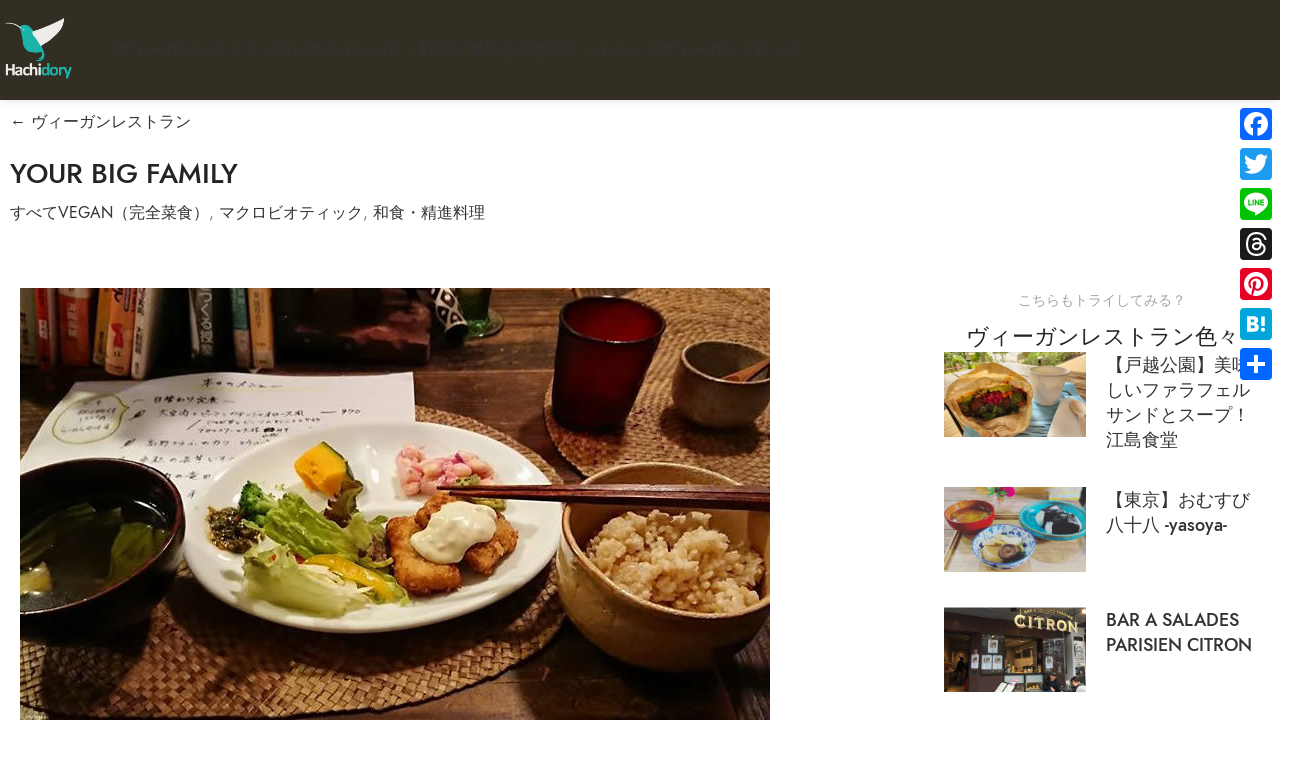

--- FILE ---
content_type: text/html; charset=UTF-8
request_url: https://hachidory.com/restaurant/00/id=833/
body_size: 29264
content:
<!DOCTYPE html>
<html dir="ltr" lang="ja" prefix="og: https://ogp.me/ns#">
<head>
	<meta charset="UTF-8">
	<link rel="profile" href="https://gmpg.org/xfn/11">
	<link rel="pingback" href="https://hachidory.com/xmlrpc.php">

	<title>YOUR BIG FAMILY - Hachidory 動物にやさしく、持続可能な未来を作るヴィーガン＆エシカルサイト</title>

		<!-- All in One SEO 4.8.4.1 - aioseo.com -->
	<meta name="description" content="定食をいただきましたが、胃にやさしくておいしかったです。 その他ヴィーガンのとんこつラーメンなどがあります。" />
	<meta name="robots" content="max-image-preview:large" />
	<link rel="canonical" href="https://hachidory.com/restaurant/00/id=833/" />
	<meta name="generator" content="All in One SEO (AIOSEO) 4.8.4.1" />
		<meta property="og:locale" content="ja_JP" />
		<meta property="og:site_name" content="Hachidory 動物にやさしく、持続可能な未来を作るヴィーガン＆エシカルサイト - ヴィーガンレストランや、ヴィーガン対応できるホテル宿、プラントベースのレシピ、ヴィーガンに関する映画や本、化粧品や美容院などを紹介します。" />
		<meta property="og:type" content="article" />
		<meta property="og:title" content="YOUR BIG FAMILY - Hachidory 動物にやさしく、持続可能な未来を作るヴィーガン＆エシカルサイト" />
		<meta property="og:description" content="定食をいただきましたが、胃にやさしくておいしかったです。 その他ヴィーガンのとんこつラーメンなどがあります。" />
		<meta property="og:url" content="https://hachidory.com/restaurant/00/id=833/" />
		<meta property="article:published_time" content="2018-05-24T09:30:14+00:00" />
		<meta property="article:modified_time" content="2018-05-24T09:30:14+00:00" />
		<meta name="twitter:card" content="summary_large_image" />
		<meta name="twitter:title" content="YOUR BIG FAMILY - Hachidory 動物にやさしく、持続可能な未来を作るヴィーガン＆エシカルサイト" />
		<meta name="twitter:description" content="定食をいただきましたが、胃にやさしくておいしかったです。 その他ヴィーガンのとんこつラーメンなどがあります。" />
		<script type="application/ld+json" class="aioseo-schema">
			{"@context":"https:\/\/schema.org","@graph":[{"@type":"BreadcrumbList","@id":"https:\/\/hachidory.com\/restaurant\/00\/id=833\/#breadcrumblist","itemListElement":[{"@type":"ListItem","@id":"https:\/\/hachidory.com#listItem","position":1,"name":"Home","item":"https:\/\/hachidory.com","nextItem":{"@type":"ListItem","@id":"https:\/\/hachidory.com\/cousine_type\/ryouri-no-syurui-wo-sentakusi-tekudasai\/#listItem","name":"\u6599\u7406\u306e\u7a2e\u985e\u3092\u9078\u629e\u3057\u3066\u304f\u3060\u3055\u3044"}},{"@type":"ListItem","@id":"https:\/\/hachidory.com\/cousine_type\/ryouri-no-syurui-wo-sentakusi-tekudasai\/#listItem","position":2,"name":"\u6599\u7406\u306e\u7a2e\u985e\u3092\u9078\u629e\u3057\u3066\u304f\u3060\u3055\u3044","item":"https:\/\/hachidory.com\/cousine_type\/ryouri-no-syurui-wo-sentakusi-tekudasai\/","nextItem":{"@type":"ListItem","@id":"https:\/\/hachidory.com\/cousine_type\/wasyoku-syouzinryouri\/#listItem","name":"\u548c\u98df\u30fb\u7cbe\u9032\u6599\u7406"},"previousItem":{"@type":"ListItem","@id":"https:\/\/hachidory.com#listItem","name":"Home"}},{"@type":"ListItem","@id":"https:\/\/hachidory.com\/cousine_type\/wasyoku-syouzinryouri\/#listItem","position":3,"name":"\u548c\u98df\u30fb\u7cbe\u9032\u6599\u7406","item":"https:\/\/hachidory.com\/cousine_type\/wasyoku-syouzinryouri\/","nextItem":{"@type":"ListItem","@id":"https:\/\/hachidory.com\/restaurant\/00\/id=833\/#listItem","name":"YOUR BIG FAMILY"},"previousItem":{"@type":"ListItem","@id":"https:\/\/hachidory.com\/cousine_type\/ryouri-no-syurui-wo-sentakusi-tekudasai\/#listItem","name":"\u6599\u7406\u306e\u7a2e\u985e\u3092\u9078\u629e\u3057\u3066\u304f\u3060\u3055\u3044"}},{"@type":"ListItem","@id":"https:\/\/hachidory.com\/restaurant\/00\/id=833\/#listItem","position":4,"name":"YOUR BIG FAMILY","previousItem":{"@type":"ListItem","@id":"https:\/\/hachidory.com\/cousine_type\/wasyoku-syouzinryouri\/#listItem","name":"\u548c\u98df\u30fb\u7cbe\u9032\u6599\u7406"}}]},{"@type":"Organization","@id":"https:\/\/hachidory.com\/#organization","name":"Hachidory\u306f\u672a\u6765\u3092\u5b88\u308b\u30fb\u5275\u308b | \u6301\u7d9a\u53ef\u80fd\u306a\u672a\u6765\u3092\u4f5c\u308b\u30f4\u30a3\u30fc\u30ac\u30f3\uff06\u30a8\u30b7\u30ab\u30eb\u30b5\u30a4\u30c8 Hachidory","description":"\u30f4\u30a3\u30fc\u30ac\u30f3\u30ec\u30b9\u30c8\u30e9\u30f3\u3084\u3001\u30f4\u30a3\u30fc\u30ac\u30f3\u5bfe\u5fdc\u3067\u304d\u308b\u30db\u30c6\u30eb\u5bbf\u3001\u30d7\u30e9\u30f3\u30c8\u30d9\u30fc\u30b9\u306e\u30ec\u30b7\u30d4\u3001\u30f4\u30a3\u30fc\u30ac\u30f3\u306b\u95a2\u3059\u308b\u6620\u753b\u3084\u672c\u3001\u5316\u7ca7\u54c1\u3084\u7f8e\u5bb9\u9662\u306a\u3069\u3092\u7d39\u4ecb\u3057\u307e\u3059\u3002","url":"https:\/\/hachidory.com\/"},{"@type":"WebPage","@id":"https:\/\/hachidory.com\/restaurant\/00\/id=833\/#webpage","url":"https:\/\/hachidory.com\/restaurant\/00\/id=833\/","name":"YOUR BIG FAMILY - Hachidory \u52d5\u7269\u306b\u3084\u3055\u3057\u304f\u3001\u6301\u7d9a\u53ef\u80fd\u306a\u672a\u6765\u3092\u4f5c\u308b\u30f4\u30a3\u30fc\u30ac\u30f3\uff06\u30a8\u30b7\u30ab\u30eb\u30b5\u30a4\u30c8","description":"\u5b9a\u98df\u3092\u3044\u305f\u3060\u304d\u307e\u3057\u305f\u304c\u3001\u80c3\u306b\u3084\u3055\u3057\u304f\u3066\u304a\u3044\u3057\u304b\u3063\u305f\u3067\u3059\u3002 \u305d\u306e\u4ed6\u30f4\u30a3\u30fc\u30ac\u30f3\u306e\u3068\u3093\u3053\u3064\u30e9\u30fc\u30e1\u30f3\u306a\u3069\u304c\u3042\u308a\u307e\u3059\u3002","inLanguage":"ja","isPartOf":{"@id":"https:\/\/hachidory.com\/#website"},"breadcrumb":{"@id":"https:\/\/hachidory.com\/restaurant\/00\/id=833\/#breadcrumblist"},"author":{"@id":"https:\/\/hachidory.com\/author\/#author"},"creator":{"@id":"https:\/\/hachidory.com\/author\/#author"},"image":{"@type":"ImageObject","url":"https:\/\/hachidory.com\/wp-content\/uploads\/2018\/05\/833_ext_01_0_L-2.jpg","@id":"https:\/\/hachidory.com\/restaurant\/00\/id=833\/#mainImage","width":750,"height":450},"primaryImageOfPage":{"@id":"https:\/\/hachidory.com\/restaurant\/00\/id=833\/#mainImage"},"datePublished":"2018-05-24T18:30:14+09:00","dateModified":"2018-05-24T18:30:14+09:00"},{"@type":"WebSite","@id":"https:\/\/hachidory.com\/#website","url":"https:\/\/hachidory.com\/","name":"Hachidory \u52d5\u7269\u306b\u3084\u3055\u3057\u304f\u3001\u6301\u7d9a\u53ef\u80fd\u306a\u672a\u6765\u3092\u4f5c\u308b\u30f4\u30a3\u30fc\u30ac\u30f3\uff06\u30a8\u30b7\u30ab\u30eb\u30b5\u30a4\u30c8","description":"\u30f4\u30a3\u30fc\u30ac\u30f3\u30ec\u30b9\u30c8\u30e9\u30f3\u3084\u3001\u30f4\u30a3\u30fc\u30ac\u30f3\u5bfe\u5fdc\u3067\u304d\u308b\u30db\u30c6\u30eb\u5bbf\u3001\u30d7\u30e9\u30f3\u30c8\u30d9\u30fc\u30b9\u306e\u30ec\u30b7\u30d4\u3001\u30f4\u30a3\u30fc\u30ac\u30f3\u306b\u95a2\u3059\u308b\u6620\u753b\u3084\u672c\u3001\u5316\u7ca7\u54c1\u3084\u7f8e\u5bb9\u9662\u306a\u3069\u3092\u7d39\u4ecb\u3057\u307e\u3059\u3002","inLanguage":"ja","publisher":{"@id":"https:\/\/hachidory.com\/#organization"}}]}
		</script>
		<!-- All in One SEO -->

<link rel='dns-prefetch' href='//static.addtoany.com' />
<link rel='dns-prefetch' href='//www.googletagmanager.com' />
<link rel='dns-prefetch' href='//fonts.googleapis.com' />
<link rel="alternate" type="application/rss+xml" title="Hachidory 動物にやさしく、持続可能な未来を作るヴィーガン＆エシカルサイト &raquo; フィード" href="https://hachidory.com/feed/" />
<link rel="alternate" type="application/rss+xml" title="Hachidory 動物にやさしく、持続可能な未来を作るヴィーガン＆エシカルサイト &raquo; コメントフィード" href="https://hachidory.com/comments/feed/" />
<link rel="alternate" type="application/rss+xml" title="Hachidory 動物にやさしく、持続可能な未来を作るヴィーガン＆エシカルサイト &raquo; YOUR BIG FAMILY のコメントのフィード" href="https://hachidory.com/restaurant/00/id=833/feed/" />
<link rel="alternate" title="oEmbed (JSON)" type="application/json+oembed" href="https://hachidory.com/wp-json/oembed/1.0/embed?url=https%3A%2F%2Fhachidory.com%2Frestaurant%2F00%2Fid%3D833%2F" />
<link rel="alternate" title="oEmbed (XML)" type="text/xml+oembed" href="https://hachidory.com/wp-json/oembed/1.0/embed?url=https%3A%2F%2Fhachidory.com%2Frestaurant%2F00%2Fid%3D833%2F&#038;format=xml" />
		<!-- This site uses the Google Analytics by MonsterInsights plugin v9.11.1 - Using Analytics tracking - https://www.monsterinsights.com/ -->
		<!-- Note: MonsterInsights is not currently configured on this site. The site owner needs to authenticate with Google Analytics in the MonsterInsights settings panel. -->
					<!-- No tracking code set -->
				<!-- / Google Analytics by MonsterInsights -->
		<style id='wp-img-auto-sizes-contain-inline-css' type='text/css'>
img:is([sizes=auto i],[sizes^="auto," i]){contain-intrinsic-size:3000px 1500px}
/*# sourceURL=wp-img-auto-sizes-contain-inline-css */
</style>
<link rel='stylesheet' id='wp-block-library-css' href='https://hachidory.com/wp-includes/css/dist/block-library/style.min.css?ver=6.9' type='text/css' media='all' />
<style id='wp-block-paragraph-inline-css' type='text/css'>
.is-small-text{font-size:.875em}.is-regular-text{font-size:1em}.is-large-text{font-size:2.25em}.is-larger-text{font-size:3em}.has-drop-cap:not(:focus):first-letter{float:left;font-size:8.4em;font-style:normal;font-weight:100;line-height:.68;margin:.05em .1em 0 0;text-transform:uppercase}body.rtl .has-drop-cap:not(:focus):first-letter{float:none;margin-left:.1em}p.has-drop-cap.has-background{overflow:hidden}:root :where(p.has-background){padding:1.25em 2.375em}:where(p.has-text-color:not(.has-link-color)) a{color:inherit}p.has-text-align-left[style*="writing-mode:vertical-lr"],p.has-text-align-right[style*="writing-mode:vertical-rl"]{rotate:180deg}
/*# sourceURL=https://hachidory.com/wp-includes/blocks/paragraph/style.min.css */
</style>
<style id='global-styles-inline-css' type='text/css'>
:root{--wp--preset--aspect-ratio--square: 1;--wp--preset--aspect-ratio--4-3: 4/3;--wp--preset--aspect-ratio--3-4: 3/4;--wp--preset--aspect-ratio--3-2: 3/2;--wp--preset--aspect-ratio--2-3: 2/3;--wp--preset--aspect-ratio--16-9: 16/9;--wp--preset--aspect-ratio--9-16: 9/16;--wp--preset--color--black: #000000;--wp--preset--color--cyan-bluish-gray: #abb8c3;--wp--preset--color--white: #ffffff;--wp--preset--color--pale-pink: #f78da7;--wp--preset--color--vivid-red: #cf2e2e;--wp--preset--color--luminous-vivid-orange: #ff6900;--wp--preset--color--luminous-vivid-amber: #fcb900;--wp--preset--color--light-green-cyan: #7bdcb5;--wp--preset--color--vivid-green-cyan: #00d084;--wp--preset--color--pale-cyan-blue: #8ed1fc;--wp--preset--color--vivid-cyan-blue: #0693e3;--wp--preset--color--vivid-purple: #9b51e0;--wp--preset--gradient--vivid-cyan-blue-to-vivid-purple: linear-gradient(135deg,rgb(6,147,227) 0%,rgb(155,81,224) 100%);--wp--preset--gradient--light-green-cyan-to-vivid-green-cyan: linear-gradient(135deg,rgb(122,220,180) 0%,rgb(0,208,130) 100%);--wp--preset--gradient--luminous-vivid-amber-to-luminous-vivid-orange: linear-gradient(135deg,rgb(252,185,0) 0%,rgb(255,105,0) 100%);--wp--preset--gradient--luminous-vivid-orange-to-vivid-red: linear-gradient(135deg,rgb(255,105,0) 0%,rgb(207,46,46) 100%);--wp--preset--gradient--very-light-gray-to-cyan-bluish-gray: linear-gradient(135deg,rgb(238,238,238) 0%,rgb(169,184,195) 100%);--wp--preset--gradient--cool-to-warm-spectrum: linear-gradient(135deg,rgb(74,234,220) 0%,rgb(151,120,209) 20%,rgb(207,42,186) 40%,rgb(238,44,130) 60%,rgb(251,105,98) 80%,rgb(254,248,76) 100%);--wp--preset--gradient--blush-light-purple: linear-gradient(135deg,rgb(255,206,236) 0%,rgb(152,150,240) 100%);--wp--preset--gradient--blush-bordeaux: linear-gradient(135deg,rgb(254,205,165) 0%,rgb(254,45,45) 50%,rgb(107,0,62) 100%);--wp--preset--gradient--luminous-dusk: linear-gradient(135deg,rgb(255,203,112) 0%,rgb(199,81,192) 50%,rgb(65,88,208) 100%);--wp--preset--gradient--pale-ocean: linear-gradient(135deg,rgb(255,245,203) 0%,rgb(182,227,212) 50%,rgb(51,167,181) 100%);--wp--preset--gradient--electric-grass: linear-gradient(135deg,rgb(202,248,128) 0%,rgb(113,206,126) 100%);--wp--preset--gradient--midnight: linear-gradient(135deg,rgb(2,3,129) 0%,rgb(40,116,252) 100%);--wp--preset--font-size--small: 13px;--wp--preset--font-size--medium: 20px;--wp--preset--font-size--large: 36px;--wp--preset--font-size--x-large: 42px;--wp--preset--spacing--20: 0.44rem;--wp--preset--spacing--30: 0.67rem;--wp--preset--spacing--40: 1rem;--wp--preset--spacing--50: 1.5rem;--wp--preset--spacing--60: 2.25rem;--wp--preset--spacing--70: 3.38rem;--wp--preset--spacing--80: 5.06rem;--wp--preset--shadow--natural: 6px 6px 9px rgba(0, 0, 0, 0.2);--wp--preset--shadow--deep: 12px 12px 50px rgba(0, 0, 0, 0.4);--wp--preset--shadow--sharp: 6px 6px 0px rgba(0, 0, 0, 0.2);--wp--preset--shadow--outlined: 6px 6px 0px -3px rgb(255, 255, 255), 6px 6px rgb(0, 0, 0);--wp--preset--shadow--crisp: 6px 6px 0px rgb(0, 0, 0);}:where(body) { margin: 0; }.wp-site-blocks > .alignleft { float: left; margin-right: 2em; }.wp-site-blocks > .alignright { float: right; margin-left: 2em; }.wp-site-blocks > .aligncenter { justify-content: center; margin-left: auto; margin-right: auto; }:where(.is-layout-flex){gap: 0.5em;}:where(.is-layout-grid){gap: 0.5em;}.is-layout-flow > .alignleft{float: left;margin-inline-start: 0;margin-inline-end: 2em;}.is-layout-flow > .alignright{float: right;margin-inline-start: 2em;margin-inline-end: 0;}.is-layout-flow > .aligncenter{margin-left: auto !important;margin-right: auto !important;}.is-layout-constrained > .alignleft{float: left;margin-inline-start: 0;margin-inline-end: 2em;}.is-layout-constrained > .alignright{float: right;margin-inline-start: 2em;margin-inline-end: 0;}.is-layout-constrained > .aligncenter{margin-left: auto !important;margin-right: auto !important;}.is-layout-constrained > :where(:not(.alignleft):not(.alignright):not(.alignfull)){margin-left: auto !important;margin-right: auto !important;}body .is-layout-flex{display: flex;}.is-layout-flex{flex-wrap: wrap;align-items: center;}.is-layout-flex > :is(*, div){margin: 0;}body .is-layout-grid{display: grid;}.is-layout-grid > :is(*, div){margin: 0;}body{padding-top: 0px;padding-right: 0px;padding-bottom: 0px;padding-left: 0px;}a:where(:not(.wp-element-button)){text-decoration: none;}:root :where(.wp-element-button, .wp-block-button__link){background-color: #32373c;border-width: 0;color: #fff;font-family: inherit;font-size: inherit;font-style: inherit;font-weight: inherit;letter-spacing: inherit;line-height: inherit;padding-top: calc(0.667em + 2px);padding-right: calc(1.333em + 2px);padding-bottom: calc(0.667em + 2px);padding-left: calc(1.333em + 2px);text-decoration: none;text-transform: inherit;}.has-black-color{color: var(--wp--preset--color--black) !important;}.has-cyan-bluish-gray-color{color: var(--wp--preset--color--cyan-bluish-gray) !important;}.has-white-color{color: var(--wp--preset--color--white) !important;}.has-pale-pink-color{color: var(--wp--preset--color--pale-pink) !important;}.has-vivid-red-color{color: var(--wp--preset--color--vivid-red) !important;}.has-luminous-vivid-orange-color{color: var(--wp--preset--color--luminous-vivid-orange) !important;}.has-luminous-vivid-amber-color{color: var(--wp--preset--color--luminous-vivid-amber) !important;}.has-light-green-cyan-color{color: var(--wp--preset--color--light-green-cyan) !important;}.has-vivid-green-cyan-color{color: var(--wp--preset--color--vivid-green-cyan) !important;}.has-pale-cyan-blue-color{color: var(--wp--preset--color--pale-cyan-blue) !important;}.has-vivid-cyan-blue-color{color: var(--wp--preset--color--vivid-cyan-blue) !important;}.has-vivid-purple-color{color: var(--wp--preset--color--vivid-purple) !important;}.has-black-background-color{background-color: var(--wp--preset--color--black) !important;}.has-cyan-bluish-gray-background-color{background-color: var(--wp--preset--color--cyan-bluish-gray) !important;}.has-white-background-color{background-color: var(--wp--preset--color--white) !important;}.has-pale-pink-background-color{background-color: var(--wp--preset--color--pale-pink) !important;}.has-vivid-red-background-color{background-color: var(--wp--preset--color--vivid-red) !important;}.has-luminous-vivid-orange-background-color{background-color: var(--wp--preset--color--luminous-vivid-orange) !important;}.has-luminous-vivid-amber-background-color{background-color: var(--wp--preset--color--luminous-vivid-amber) !important;}.has-light-green-cyan-background-color{background-color: var(--wp--preset--color--light-green-cyan) !important;}.has-vivid-green-cyan-background-color{background-color: var(--wp--preset--color--vivid-green-cyan) !important;}.has-pale-cyan-blue-background-color{background-color: var(--wp--preset--color--pale-cyan-blue) !important;}.has-vivid-cyan-blue-background-color{background-color: var(--wp--preset--color--vivid-cyan-blue) !important;}.has-vivid-purple-background-color{background-color: var(--wp--preset--color--vivid-purple) !important;}.has-black-border-color{border-color: var(--wp--preset--color--black) !important;}.has-cyan-bluish-gray-border-color{border-color: var(--wp--preset--color--cyan-bluish-gray) !important;}.has-white-border-color{border-color: var(--wp--preset--color--white) !important;}.has-pale-pink-border-color{border-color: var(--wp--preset--color--pale-pink) !important;}.has-vivid-red-border-color{border-color: var(--wp--preset--color--vivid-red) !important;}.has-luminous-vivid-orange-border-color{border-color: var(--wp--preset--color--luminous-vivid-orange) !important;}.has-luminous-vivid-amber-border-color{border-color: var(--wp--preset--color--luminous-vivid-amber) !important;}.has-light-green-cyan-border-color{border-color: var(--wp--preset--color--light-green-cyan) !important;}.has-vivid-green-cyan-border-color{border-color: var(--wp--preset--color--vivid-green-cyan) !important;}.has-pale-cyan-blue-border-color{border-color: var(--wp--preset--color--pale-cyan-blue) !important;}.has-vivid-cyan-blue-border-color{border-color: var(--wp--preset--color--vivid-cyan-blue) !important;}.has-vivid-purple-border-color{border-color: var(--wp--preset--color--vivid-purple) !important;}.has-vivid-cyan-blue-to-vivid-purple-gradient-background{background: var(--wp--preset--gradient--vivid-cyan-blue-to-vivid-purple) !important;}.has-light-green-cyan-to-vivid-green-cyan-gradient-background{background: var(--wp--preset--gradient--light-green-cyan-to-vivid-green-cyan) !important;}.has-luminous-vivid-amber-to-luminous-vivid-orange-gradient-background{background: var(--wp--preset--gradient--luminous-vivid-amber-to-luminous-vivid-orange) !important;}.has-luminous-vivid-orange-to-vivid-red-gradient-background{background: var(--wp--preset--gradient--luminous-vivid-orange-to-vivid-red) !important;}.has-very-light-gray-to-cyan-bluish-gray-gradient-background{background: var(--wp--preset--gradient--very-light-gray-to-cyan-bluish-gray) !important;}.has-cool-to-warm-spectrum-gradient-background{background: var(--wp--preset--gradient--cool-to-warm-spectrum) !important;}.has-blush-light-purple-gradient-background{background: var(--wp--preset--gradient--blush-light-purple) !important;}.has-blush-bordeaux-gradient-background{background: var(--wp--preset--gradient--blush-bordeaux) !important;}.has-luminous-dusk-gradient-background{background: var(--wp--preset--gradient--luminous-dusk) !important;}.has-pale-ocean-gradient-background{background: var(--wp--preset--gradient--pale-ocean) !important;}.has-electric-grass-gradient-background{background: var(--wp--preset--gradient--electric-grass) !important;}.has-midnight-gradient-background{background: var(--wp--preset--gradient--midnight) !important;}.has-small-font-size{font-size: var(--wp--preset--font-size--small) !important;}.has-medium-font-size{font-size: var(--wp--preset--font-size--medium) !important;}.has-large-font-size{font-size: var(--wp--preset--font-size--large) !important;}.has-x-large-font-size{font-size: var(--wp--preset--font-size--x-large) !important;}
/*# sourceURL=global-styles-inline-css */
</style>

<link rel='stylesheet' id='search-filter-plugin-styles-css' href='https://hachidory.com/wp-content/plugins/search-filter-pro/public/assets/css/search-filter.min.css?ver=2.5.12' type='text/css' media='all' />
<link rel='stylesheet' id='wpdreams-asl-basic-css' href='https://hachidory.com/wp-content/plugins/ajax-search-lite/css/style.basic.css?ver=4.13.1' type='text/css' media='all' />
<link rel='stylesheet' id='wpdreams-asl-instance-css' href='https://hachidory.com/wp-content/plugins/ajax-search-lite/css/style-underline.css?ver=4.13.1' type='text/css' media='all' />
<link rel='stylesheet' id='elementor-frontend-css' href='https://hachidory.com/wp-content/plugins/elementor/assets/css/frontend.min.css?ver=3.30.3' type='text/css' media='all' />
<link rel='stylesheet' id='widget-heading-css' href='https://hachidory.com/wp-content/plugins/elementor/assets/css/widget-heading.min.css?ver=3.30.3' type='text/css' media='all' />
<link rel='stylesheet' id='widget-post-info-css' href='https://hachidory.com/wp-content/plugins/elementor-pro/assets/css/widget-post-info.min.css?ver=3.30.1' type='text/css' media='all' />
<link rel='stylesheet' id='widget-icon-list-css' href='https://hachidory.com/wp-content/plugins/elementor/assets/css/widget-icon-list.min.css?ver=3.30.3' type='text/css' media='all' />
<link rel='stylesheet' id='widget-posts-css' href='https://hachidory.com/wp-content/plugins/elementor-pro/assets/css/widget-posts.min.css?ver=3.30.1' type='text/css' media='all' />
<link rel='stylesheet' id='widget-search-form-css' href='https://hachidory.com/wp-content/plugins/elementor-pro/assets/css/widget-search-form.min.css?ver=3.30.1' type='text/css' media='all' />
<link rel='stylesheet' id='elementor-post-7-css' href='https://hachidory.com/wp-content/uploads/elementor/css/post-7.css?ver=1753230305' type='text/css' media='all' />
<link rel='stylesheet' id='elementor-post-9721-css' href='https://hachidory.com/wp-content/uploads/elementor/css/post-9721.css?ver=1753233416' type='text/css' media='all' />
<link rel='stylesheet' id='addtoany-css' href='https://hachidory.com/wp-content/plugins/add-to-any/addtoany.min.css?ver=1.16' type='text/css' media='all' />
<style id='addtoany-inline-css' type='text/css'>
@media screen and (max-width:980px){
.a2a_floating_style.a2a_vertical_style{display:none;}
}
/*# sourceURL=addtoany-inline-css */
</style>
<link rel='stylesheet' id='wd-style-base-css' href='https://hachidory.com/wp-content/themes/woodmart/css/parts/base.min.css?ver=8.2.6' type='text/css' media='all' />
<link rel='stylesheet' id='wd-helpers-wpb-elem-css' href='https://hachidory.com/wp-content/themes/woodmart/css/parts/helpers-wpb-elem.min.css?ver=8.2.6' type='text/css' media='all' />
<link rel='stylesheet' id='wd-revolution-slider-css' href='https://hachidory.com/wp-content/themes/woodmart/css/parts/int-rev-slider.min.css?ver=8.2.6' type='text/css' media='all' />
<link rel='stylesheet' id='wd-elementor-base-css' href='https://hachidory.com/wp-content/themes/woodmart/css/parts/int-elem-base.min.css?ver=8.2.6' type='text/css' media='all' />
<link rel='stylesheet' id='wd-elementor-pro-base-css' href='https://hachidory.com/wp-content/themes/woodmart/css/parts/int-elementor-pro.min.css?ver=8.2.6' type='text/css' media='all' />
<link rel='stylesheet' id='wd-wp-blocks-css' href='https://hachidory.com/wp-content/themes/woodmart/css/parts/wp-blocks.min.css?ver=8.2.6' type='text/css' media='all' />
<link rel='stylesheet' id='wd-header-base-css' href='https://hachidory.com/wp-content/themes/woodmart/css/parts/header-base.min.css?ver=8.2.6' type='text/css' media='all' />
<link rel='stylesheet' id='wd-mod-tools-css' href='https://hachidory.com/wp-content/themes/woodmart/css/parts/mod-tools.min.css?ver=8.2.6' type='text/css' media='all' />
<link rel='stylesheet' id='wd-header-mobile-nav-dropdown-css' href='https://hachidory.com/wp-content/themes/woodmart/css/parts/header-el-mobile-nav-dropdown.min.css?ver=8.2.6' type='text/css' media='all' />
<link rel='stylesheet' id='wd-text-block-css' href='https://hachidory.com/wp-content/themes/woodmart/css/parts/el-text-block.min.css?ver=8.2.6' type='text/css' media='all' />
<link rel='stylesheet' id='wd-widget-collapse-css' href='https://hachidory.com/wp-content/themes/woodmart/css/parts/opt-widget-collapse.min.css?ver=8.2.6' type='text/css' media='all' />
<link rel='stylesheet' id='wd-footer-base-css' href='https://hachidory.com/wp-content/themes/woodmart/css/parts/footer-base.min.css?ver=8.2.6' type='text/css' media='all' />
<link rel='stylesheet' id='wd-widget-nav-css' href='https://hachidory.com/wp-content/themes/woodmart/css/parts/widget-nav.min.css?ver=8.2.6' type='text/css' media='all' />
<link rel='stylesheet' id='wd-scroll-top-css' href='https://hachidory.com/wp-content/themes/woodmart/css/parts/opt-scrolltotop.min.css?ver=8.2.6' type='text/css' media='all' />
<link rel='stylesheet' id='xts-google-fonts-css' href='https://fonts.googleapis.com/css?family=Jost%3A400%2C600%2C500%7CCookie%3A400&#038;ver=8.2.6' type='text/css' media='all' />
<link rel='stylesheet' id='elementor-gf-local-notosans-css' href='https://hachidory.com/wp-content/uploads/elementor/google-fonts/css/notosans.css?ver=1752713074' type='text/css' media='all' />
<script type="text/javascript" id="addtoany-core-js-before">
/* <![CDATA[ */
window.a2a_config=window.a2a_config||{};a2a_config.callbacks=[];a2a_config.overlays=[];a2a_config.templates={};a2a_localize = {
	Share: "共有",
	Save: "ブックマーク",
	Subscribe: "購読",
	Email: "メール",
	Bookmark: "ブックマーク",
	ShowAll: "すべて表示する",
	ShowLess: "小さく表示する",
	FindServices: "サービスを探す",
	FindAnyServiceToAddTo: "追加するサービスを今すぐ探す",
	PoweredBy: "Powered by",
	ShareViaEmail: "メールでシェアする",
	SubscribeViaEmail: "メールで購読する",
	BookmarkInYourBrowser: "ブラウザにブックマーク",
	BookmarkInstructions: "このページをブックマークするには、 Ctrl+D または \u2318+D を押下。",
	AddToYourFavorites: "お気に入りに追加",
	SendFromWebOrProgram: "任意のメールアドレスまたはメールプログラムから送信",
	EmailProgram: "メールプログラム",
	More: "詳細&#8230;",
	ThanksForSharing: "共有ありがとうございます !",
	ThanksForFollowing: "フォローありがとうございます !"
};

a2a_config.callbacks.push({ready:function(){document.querySelectorAll(".a2a_s_undefined").forEach(function(emptyIcon){emptyIcon.parentElement.style.display="none";})}});

//# sourceURL=addtoany-core-js-before
/* ]]> */
</script>
<script type="text/javascript" defer src="https://static.addtoany.com/menu/page.js" id="addtoany-core-js"></script>
<script type="text/javascript" src="https://hachidory.com/wp-includes/js/jquery/jquery.min.js?ver=3.7.1" id="jquery-core-js"></script>
<script type="text/javascript" src="https://hachidory.com/wp-includes/js/jquery/jquery-migrate.min.js?ver=3.4.1" id="jquery-migrate-js"></script>
<script type="text/javascript" defer src="https://hachidory.com/wp-content/plugins/add-to-any/addtoany.min.js?ver=1.1" id="addtoany-jquery-js"></script>
<script type="text/javascript" id="search-filter-elementor-js-extra">
/* <![CDATA[ */
var SFE_DATA = {"ajax_url":"https://hachidory.com/wp-admin/admin-ajax.php","home_url":"https://hachidory.com/"};
//# sourceURL=search-filter-elementor-js-extra
/* ]]> */
</script>
<script type="text/javascript" src="https://hachidory.com/wp-content/plugins/search-filter-elementor/assets/v2/js/search-filter-elementor.js?ver=1.4.1" id="search-filter-elementor-js"></script>
<script type="text/javascript" id="search-filter-plugin-build-js-extra">
/* <![CDATA[ */
var SF_LDATA = {"ajax_url":"https://hachidory.com/wp-admin/admin-ajax.php","home_url":"https://hachidory.com/","extensions":["search-filter-elementor"]};
//# sourceURL=search-filter-plugin-build-js-extra
/* ]]> */
</script>
<script type="text/javascript" src="https://hachidory.com/wp-content/plugins/search-filter-pro/public/assets/js/search-filter-build.min.js?ver=2.5.12" id="search-filter-plugin-build-js"></script>
<script type="text/javascript" src="https://hachidory.com/wp-content/plugins/search-filter-pro/public/assets/js/chosen.jquery.min.js?ver=2.5.12" id="search-filter-plugin-chosen-js"></script>

<!-- Site Kit によって追加された Google タグ（gtag.js）スニペット -->

<!-- Google アナリティクス スニペット (Site Kit が追加) -->
<script type="text/javascript" src="https://www.googletagmanager.com/gtag/js?id=G-ZB660Y4VGK" id="google_gtagjs-js" async></script>
<script type="text/javascript" id="google_gtagjs-js-after">
/* <![CDATA[ */
window.dataLayer = window.dataLayer || [];function gtag(){dataLayer.push(arguments);}
gtag("set","linker",{"domains":["hachidory.com"]});
gtag("js", new Date());
gtag("set", "developer_id.dZTNiMT", true);
gtag("config", "G-ZB660Y4VGK");
//# sourceURL=google_gtagjs-js-after
/* ]]> */
</script>

<!-- Site Kit によって追加された終了 Google タグ（gtag.js）スニペット -->
<script type="text/javascript" src="https://hachidory.com/wp-content/themes/woodmart/js/libs/device.min.js?ver=8.2.6" id="wd-device-library-js"></script>
<script type="text/javascript" src="https://hachidory.com/wp-content/themes/woodmart/js/scripts/global/scrollBar.min.js?ver=8.2.6" id="wd-scrollbar-js"></script>
<link rel="https://api.w.org/" href="https://hachidory.com/wp-json/" /><link rel="alternate" title="JSON" type="application/json" href="https://hachidory.com/wp-json/wp/v2/restaurant/833" /><link rel="EditURI" type="application/rsd+xml" title="RSD" href="https://hachidory.com/xmlrpc.php?rsd" />
<meta name="generator" content="WordPress 6.9" />
<link rel='shortlink' href='https://hachidory.com/?p=833' />
<meta name="generator" content="Site Kit by Google 1.157.0" />					<meta name="viewport" content="width=device-width, initial-scale=1.0, maximum-scale=1.0, user-scalable=no">
													<link rel="preconnect" href="https://fonts.gstatic.com" crossorigin />
				<link rel="preload" as="style" href="//fonts.googleapis.com/css?family=Open+Sans&display=swap" />
				<link rel="stylesheet" href="//fonts.googleapis.com/css?family=Open+Sans&display=swap" media="all" />
				<meta name="generator" content="Elementor 3.30.3; features: e_font_icon_svg, additional_custom_breakpoints; settings: css_print_method-external, google_font-enabled, font_display-auto">
			<style>
				.e-con.e-parent:nth-of-type(n+4):not(.e-lazyloaded):not(.e-no-lazyload),
				.e-con.e-parent:nth-of-type(n+4):not(.e-lazyloaded):not(.e-no-lazyload) * {
					background-image: none !important;
				}
				@media screen and (max-height: 1024px) {
					.e-con.e-parent:nth-of-type(n+3):not(.e-lazyloaded):not(.e-no-lazyload),
					.e-con.e-parent:nth-of-type(n+3):not(.e-lazyloaded):not(.e-no-lazyload) * {
						background-image: none !important;
					}
				}
				@media screen and (max-height: 640px) {
					.e-con.e-parent:nth-of-type(n+2):not(.e-lazyloaded):not(.e-no-lazyload),
					.e-con.e-parent:nth-of-type(n+2):not(.e-lazyloaded):not(.e-no-lazyload) * {
						background-image: none !important;
					}
				}
			</style>
			<meta name="generator" content="Powered by Slider Revolution 6.6.7 - responsive, Mobile-Friendly Slider Plugin for WordPress with comfortable drag and drop interface." />
			            <style>
				            
					div[id*='ajaxsearchlitesettings'].searchsettings .asl_option_inner label {
						font-size: 0px !important;
						color: rgba(0, 0, 0, 0);
					}
					div[id*='ajaxsearchlitesettings'].searchsettings .asl_option_inner label:after {
						font-size: 11px !important;
						position: absolute;
						top: 0;
						left: 0;
						z-index: 1;
					}
					.asl_w_container {
						width: 100%;
						margin: 0px 0px 0px 0px;
						min-width: 200px;
					}
					div[id*='ajaxsearchlite'].asl_m {
						width: 100%;
					}
					div[id*='ajaxsearchliteres'].wpdreams_asl_results div.resdrg span.highlighted {
						font-weight: bold;
						color: rgba(217, 49, 43, 1);
						background-color: rgba(238, 238, 238, 1);
					}
					div[id*='ajaxsearchliteres'].wpdreams_asl_results .results img.asl_image {
						width: 70px;
						height: 70px;
						object-fit: cover;
					}
					div[id*='ajaxsearchlite'].asl_r .results {
						max-height: none;
					}
					div[id*='ajaxsearchlite'].asl_r {
						position: absolute;
					}
				
						div.asl_r.asl_w.vertical .results .item::after {
							display: block;
							position: absolute;
							bottom: 0;
							content: '';
							height: 1px;
							width: 100%;
							background: #D8D8D8;
						}
						div.asl_r.asl_w.vertical .results .item.asl_last_item::after {
							display: none;
						}
								            </style>
			            <link rel="icon" href="https://hachidory.com/wp-content/uploads/2022/06/cropped-favicon-32x32.png" sizes="32x32" />
<link rel="icon" href="https://hachidory.com/wp-content/uploads/2022/06/cropped-favicon-192x192.png" sizes="192x192" />
<link rel="apple-touch-icon" href="https://hachidory.com/wp-content/uploads/2022/06/cropped-favicon-180x180.png" />
<meta name="msapplication-TileImage" content="https://hachidory.com/wp-content/uploads/2022/06/cropped-favicon-270x270.png" />
<script>function setREVStartSize(e){
			//window.requestAnimationFrame(function() {
				window.RSIW = window.RSIW===undefined ? window.innerWidth : window.RSIW;
				window.RSIH = window.RSIH===undefined ? window.innerHeight : window.RSIH;
				try {
					var pw = document.getElementById(e.c).parentNode.offsetWidth,
						newh;
					pw = pw===0 || isNaN(pw) || (e.l=="fullwidth" || e.layout=="fullwidth") ? window.RSIW : pw;
					e.tabw = e.tabw===undefined ? 0 : parseInt(e.tabw);
					e.thumbw = e.thumbw===undefined ? 0 : parseInt(e.thumbw);
					e.tabh = e.tabh===undefined ? 0 : parseInt(e.tabh);
					e.thumbh = e.thumbh===undefined ? 0 : parseInt(e.thumbh);
					e.tabhide = e.tabhide===undefined ? 0 : parseInt(e.tabhide);
					e.thumbhide = e.thumbhide===undefined ? 0 : parseInt(e.thumbhide);
					e.mh = e.mh===undefined || e.mh=="" || e.mh==="auto" ? 0 : parseInt(e.mh,0);
					if(e.layout==="fullscreen" || e.l==="fullscreen")
						newh = Math.max(e.mh,window.RSIH);
					else{
						e.gw = Array.isArray(e.gw) ? e.gw : [e.gw];
						for (var i in e.rl) if (e.gw[i]===undefined || e.gw[i]===0) e.gw[i] = e.gw[i-1];
						e.gh = e.el===undefined || e.el==="" || (Array.isArray(e.el) && e.el.length==0)? e.gh : e.el;
						e.gh = Array.isArray(e.gh) ? e.gh : [e.gh];
						for (var i in e.rl) if (e.gh[i]===undefined || e.gh[i]===0) e.gh[i] = e.gh[i-1];
											
						var nl = new Array(e.rl.length),
							ix = 0,
							sl;
						e.tabw = e.tabhide>=pw ? 0 : e.tabw;
						e.thumbw = e.thumbhide>=pw ? 0 : e.thumbw;
						e.tabh = e.tabhide>=pw ? 0 : e.tabh;
						e.thumbh = e.thumbhide>=pw ? 0 : e.thumbh;
						for (var i in e.rl) nl[i] = e.rl[i]<window.RSIW ? 0 : e.rl[i];
						sl = nl[0];
						for (var i in nl) if (sl>nl[i] && nl[i]>0) { sl = nl[i]; ix=i;}
						var m = pw>(e.gw[ix]+e.tabw+e.thumbw) ? 1 : (pw-(e.tabw+e.thumbw)) / (e.gw[ix]);
						newh =  (e.gh[ix] * m) + (e.tabh + e.thumbh);
					}
					var el = document.getElementById(e.c);
					if (el!==null && el) el.style.height = newh+"px";
					el = document.getElementById(e.c+"_wrapper");
					if (el!==null && el) {
						el.style.height = newh+"px";
						el.style.display = "block";
					}
				} catch(e){
					console.log("Failure at Presize of Slider:" + e)
				}
			//});
		  };</script>
<style>
		
		</style>			<style id="wd-style-header_545660-css" data-type="wd-style-header_545660">
				:root{
	--wd-top-bar-h: .00001px;
	--wd-top-bar-sm-h: .00001px;
	--wd-top-bar-sticky-h: .00001px;
	--wd-top-bar-brd-w: .00001px;

	--wd-header-general-h: 100px;
	--wd-header-general-sm-h: 60px;
	--wd-header-general-sticky-h: 80px;
	--wd-header-general-brd-w: .00001px;

	--wd-header-bottom-h: .00001px;
	--wd-header-bottom-sm-h: .00001px;
	--wd-header-bottom-sticky-h: .00001px;
	--wd-header-bottom-brd-w: .00001px;

	--wd-header-clone-h: .00001px;

	--wd-header-brd-w: calc(var(--wd-top-bar-brd-w) + var(--wd-header-general-brd-w) + var(--wd-header-bottom-brd-w));
	--wd-header-h: calc(var(--wd-top-bar-h) + var(--wd-header-general-h) + var(--wd-header-bottom-h) + var(--wd-header-brd-w));
	--wd-header-sticky-h: calc(var(--wd-top-bar-sticky-h) + var(--wd-header-general-sticky-h) + var(--wd-header-bottom-sticky-h) + var(--wd-header-clone-h) + var(--wd-header-brd-w));
	--wd-header-sm-h: calc(var(--wd-top-bar-sm-h) + var(--wd-header-general-sm-h) + var(--wd-header-bottom-sm-h) + var(--wd-header-brd-w));
}


.whb-sticked .whb-general-header .wd-dropdown:not(.sub-sub-menu) {
	margin-top: 20px;
}

.whb-sticked .whb-general-header .wd-dropdown:not(.sub-sub-menu):after {
	height: 30px;
}

:root:has(.whb-top-bar.whb-border-boxed) {
	--wd-top-bar-brd-w: .00001px;
}

@media (max-width: 1024px) {
:root:has(.whb-top-bar.whb-hidden-mobile) {
	--wd-top-bar-brd-w: .00001px;
}
}


:root:has(.whb-header-bottom.whb-border-boxed) {
	--wd-header-bottom-brd-w: .00001px;
}

@media (max-width: 1024px) {
:root:has(.whb-header-bottom.whb-hidden-mobile) {
	--wd-header-bottom-brd-w: .00001px;
}
}



		.whb-top-bar-inner { border-color: rgba(255, 255, 255, 0.25);border-bottom-width: 1px;border-bottom-style: solid; }
.whb-general-header {
	background-color: rgba(51, 46, 36, 1);border-bottom-width: 0px;border-bottom-style: solid;
}

.whb-header-bottom {
	border-color: rgba(230, 230, 230, 1);border-bottom-width: 1px;border-bottom-style: solid;
}
			</style>
						<style id="wd-style-theme_settings_default-css" data-type="wd-style-theme_settings_default">
				@font-face {
	font-weight: normal;
	font-style: normal;
	font-family: "woodmart-font";
	src: url("//hachidory.com/wp-content/themes/woodmart/fonts/woodmart-font-1-400.woff2?v=8.2.6") format("woff2");
}

:root {
	--wd-text-font: "Jost", Arial, Helvetica, sans-serif;
	--wd-text-font-weight: 400;
	--wd-text-color: #777777;
	--wd-text-font-size: 16px;
	--wd-title-font: "Jost", Arial, Helvetica, sans-serif;
	--wd-title-font-weight: 500;
	--wd-title-color: #242424;
	--wd-entities-title-font: "Jost", Arial, Helvetica, sans-serif;
	--wd-entities-title-font-weight: 500;
	--wd-entities-title-color: #333333;
	--wd-entities-title-color-hover: rgb(51 51 51 / 65%);
	--wd-alternative-font: "Cookie", Arial, Helvetica, sans-serif;
	--wd-widget-title-font: "Jost", Arial, Helvetica, sans-serif;
	--wd-widget-title-font-weight: 500;
	--wd-widget-title-transform: uppercase;
	--wd-widget-title-color: #333;
	--wd-widget-title-font-size: 16px;
	--wd-header-el-font: "Jost", Arial, Helvetica, sans-serif;
	--wd-header-el-font-weight: 500;
	--wd-header-el-transform: uppercase;
	--wd-header-el-font-size: 16px;
	--wd-primary-color: rgb(253,70,128);
	--wd-alternative-color: rgb(253,70,128);
	--wd-link-color: #333333;
	--wd-link-color-hover: #242424;
	--btn-default-bgcolor: #f7f7f7;
	--btn-default-bgcolor-hover: #efefef;
	--btn-accented-bgcolor: rgb(253,70,128);
	--btn-accented-bgcolor-hover: rgb(192,17,87);
	--wd-form-brd-width: 1px;
	--notices-success-bg: #459647;
	--notices-success-color: #fff;
	--notices-warning-bg: #E0B252;
	--notices-warning-color: #fff;
}
.wd-popup.wd-age-verify {
	--wd-popup-width: 500px;
}
.wd-popup.wd-promo-popup {
	background-color: rgb(255,255,255);
	background-image: url(https://hachidory.com/wp-content/uploads/2016/03/434_ext_01_0_L-2.jpg);
	background-repeat: no-repeat;
	background-size: cover;
	background-position: center center;
	--wd-popup-width: 800px;
}
:is(.woodmart-woocommerce-layered-nav, .wd-product-category-filter) .wd-scroll-content {
	max-height: 223px;
}
.wd-page-title {
	background-color: rgb(28,180,169);
	background-image: none;
	background-size: cover;
	background-position: center center;
}
.wd-footer {
	background-color: #332E24;
	background-image: none;
}
html .wd-page-content .wd-product .product-wrapper .wd-entities-title, html .wd-product .price, html .wd-product .price > .amount, html .wd-product .price ins > .amount, html .product.wd-product del, html .product.wd-product del .amount {
	font-size: 24px;
}
.wd-popup.popup-quick-view {
	--wd-popup-width: 920px;
}
:root{
--wd-container-w: 1600px;
--wd-form-brd-radius: 0px;
--btn-default-color: #333;
--btn-default-color-hover: #333;
--btn-accented-color: #fff;
--btn-accented-color-hover: #fff;
--btn-default-brd-radius: 0px;
--btn-default-box-shadow: none;
--btn-default-box-shadow-hover: none;
--btn-default-box-shadow-active: none;
--btn-default-bottom: 0px;
--btn-accented-bottom-active: -1px;
--btn-accented-brd-radius: 0px;
--btn-accented-box-shadow: inset 0 -2px 0 rgba(0, 0, 0, .15);
--btn-accented-box-shadow-hover: inset 0 -2px 0 rgba(0, 0, 0, .15);
--wd-brd-radius: 0px;
}

@media (min-width: 1600px) {
section.elementor-section.wd-section-stretch > .elementor-container {
margin-left: auto;
margin-right: auto;
}
}

rs-slides :is([data-type=text],[data-type=button]) {
font-family: Jost !important;
}
rs-slides :is(h1,h2,h3,h4,h5,h6)[data-type=text] {
font-family: Jost !important;
}

@font-face {
	font-family: "Jost";
	src: url("//hachidory.com/wp-content/uploads/2021/10/Jost-400-Book.woff2") format("woff2"), 
url("//hachidory.com/wp-content/uploads/2021/10/Jost-Book.woff") format("woff");
	font-weight: 400;
	font-style: normal;
}

@font-face {
	font-family: "Jost";
	src: url("//hachidory.com/wp-content/uploads/2021/10/Jost-500-Medium.woff2") format("woff2"), 
url("//hachidory.com/wp-content/uploads/2021/10/Jost-Medium.woff") format("woff");
	font-weight: 500;
	font-style: normal;
}

@font-face {
	font-family: "Jost";
	src: url("//hachidory.com/wp-content/uploads/2021/10/jost-600-semi.woff") format("woff2"), 
url("//hachidory.com/wp-content/uploads/2021/10/Jost-Book.woff") format("woff");
	font-weight: 600;
	font-style: normal;
}

			</style>
			<link rel='stylesheet' id='rs-plugin-settings-css' href='https://hachidory.com/wp-content/plugins/revslider/public/assets/css/rs6.css?ver=6.6.7' type='text/css' media='all' />
<style id='rs-plugin-settings-inline-css' type='text/css'>
#rs-demo-id {}
/*# sourceURL=rs-plugin-settings-inline-css */
</style>
</head>

<body class="wp-singular restaurant-template-default single single-restaurant postid-833 single-format-standard wp-theme-woodmart wrapper-wide  categories-accordion-on woodmart-ajax-shop-on elementor-default elementor-template-full-width elementor-kit-7 elementor-page-9721">

			<script type="text/javascript" id="wd-flicker-fix">// Flicker fix.</script>	
	
	<div class="wd-page-wrapper website-wrapper">
									<header class="whb-header whb-header_545660 whb-sticky-shadow whb-scroll-slide whb-sticky-real">
					<div class="whb-main-header">
	
<div class="whb-row whb-general-header whb-sticky-row whb-with-bg whb-without-border whb-color-light whb-with-shadow whb-flex-flex-middle">
	<div class="container">
		<div class="whb-flex-row whb-general-header-inner">
			<div class="whb-column whb-col-left whb-column8 whb-visible-lg">
	<div class="site-logo whb-gs8bcnxektjsro21n657 wd-switch-logo">
	<a href="https://hachidory.com/" class="wd-logo wd-main-logo" rel="home" aria-label="Site logo">
		<img width="188" height="179" src="https://hachidory.com/wp-content/uploads/2021/08/footerlogo.png" class="attachment-full size-full" alt="" style="max-width:100px;" decoding="async" srcset="https://hachidory.com/wp-content/uploads/2021/08/footerlogo.png 188w, https://hachidory.com/wp-content/uploads/2021/08/footerlogo-150x143.png 150w" sizes="(max-width: 188px) 100vw, 188px" />	</a>
					<a href="https://hachidory.com/" class="wd-logo wd-sticky-logo" rel="home">
			<img width="188" height="179" src="https://hachidory.com/wp-content/uploads/2021/08/footerlogo.png" class="attachment-full size-full" alt="" style="max-width:80px;" decoding="async" srcset="https://hachidory.com/wp-content/uploads/2021/08/footerlogo.png 188w, https://hachidory.com/wp-content/uploads/2021/08/footerlogo-150x143.png 150w" sizes="(max-width: 188px) 100vw, 188px" />		</a>
	</div>

<div class="whb-space-element whb-b51hbxbg8h22qn4yrxf1 " style="width:30px;"></div>
</div>
<div class="whb-column whb-col-center whb-column9 whb-visible-lg">
	<div class="wd-header-nav wd-header-main-nav text-left wd-design-1 whb-6kgdkbvf12frej4dofvj" role="navigation" aria-label="Main navigation">
	<ul id="menu-hachidory-main-menu" class="menu wd-nav wd-nav-main wd-style-default wd-gap-s"><li id="menu-item-8713" class="menu-item menu-item-type-custom menu-item-object-custom menu-item-8713 item-level-0 menu-simple-dropdown wd-event-hover" ><a href="/restaurant" class="woodmart-nav-link"><span class="nav-link-text">ヴィーガンレストラン</span></a></li>
<li id="menu-item-8714" class="menu-item menu-item-type-custom menu-item-object-custom menu-item-8714 item-level-0 menu-simple-dropdown wd-event-hover" ><a href="/hotel" class="woodmart-nav-link"><span class="nav-link-text">宿・ホテル</span></a></li>
<li id="menu-item-9709" class="menu-item menu-item-type-custom menu-item-object-custom menu-item-9709 item-level-0 menu-simple-dropdown wd-event-hover" ><a href="/food/" class="woodmart-nav-link"><span class="nav-link-text">レシピ・料理・食品</span></a></li>
<li id="menu-item-10747" class="menu-item menu-item-type-custom menu-item-object-custom menu-item-has-children menu-item-10747 item-level-0 menu-simple-dropdown wd-event-hover" ><a href="https://hachidory.com/list/" class="woodmart-nav-link"><span class="nav-link-text">その他施設・イベント</span></a><div class="color-scheme-dark wd-design-default wd-dropdown-menu wd-dropdown"><div class="container wd-entry-content">
<ul class="wd-sub-menu color-scheme-dark">
	<li id="menu-item-9438" class="menu-item menu-item-type-custom menu-item-object-custom menu-item-9438 item-level-1 wd-event-hover" ><a href="/beautyshop/" class="woodmart-nav-link">サロン</a></li>
	<li id="menu-item-9439" class="menu-item menu-item-type-custom menu-item-object-custom menu-item-9439 item-level-1 wd-event-hover" ><a href="/leisure/" class="woodmart-nav-link">レジャー・施設</a></li>
	<li id="menu-item-9441" class="menu-item menu-item-type-custom menu-item-object-custom menu-item-9441 item-level-1 wd-event-hover" ><a href="/event/" class="woodmart-nav-link">イベント</a></li>
</ul>
</div>
</div>
</li>
<li id="menu-item-10281" class="menu-item menu-item-type-taxonomy menu-item-object-category menu-item-has-children menu-item-10281 item-level-0 menu-simple-dropdown wd-event-hover" ><a href="https://hachidory.com/category/article/" class="woodmart-nav-link"><span class="nav-link-text">ヴィーガントピック</span></a><div class="color-scheme-dark wd-design-default wd-dropdown-menu wd-dropdown"><div class="container wd-entry-content">
<ul class="wd-sub-menu color-scheme-dark">
	<li id="menu-item-10282" class="menu-item menu-item-type-taxonomy menu-item-object-category menu-item-10282 item-level-1 wd-event-hover" ><a href="https://hachidory.com/category/article/fashion/" class="woodmart-nav-link">ファッション</a></li>
	<li id="menu-item-10283" class="menu-item menu-item-type-taxonomy menu-item-object-category menu-item-10283 item-level-1 wd-event-hover" ><a href="https://hachidory.com/category/article/beauty/" class="woodmart-nav-link">ビューティー＆ヘルス</a></li>
	<li id="menu-item-10285" class="menu-item menu-item-type-taxonomy menu-item-object-category menu-item-10285 item-level-1 wd-event-hover" ><a href="https://hachidory.com/category/article/culture/" class="woodmart-nav-link">著名人・アーティスト</a></li>
	<li id="menu-item-10286" class="menu-item menu-item-type-taxonomy menu-item-object-category menu-item-10286 item-level-1 wd-event-hover" ><a href="https://hachidory.com/category/article/book/" class="woodmart-nav-link">本・漫画・映画・カルチャー</a></li>
	<li id="menu-item-10287" class="menu-item menu-item-type-taxonomy menu-item-object-category menu-item-10287 item-level-1 wd-event-hover" ><a href="https://hachidory.com/category/article/animal/" class="woodmart-nav-link">動物</a></li>
	<li id="menu-item-10288" class="menu-item menu-item-type-taxonomy menu-item-object-category menu-item-10288 item-level-1 wd-event-hover" ><a href="https://hachidory.com/category/article/ethical-topics/" class="woodmart-nav-link">エシカル</a></li>
</ul>
</div>
</div>
</li>
</ul></div>
</div>
<div class="whb-column whb-col-right whb-column10 whb-visible-lg whb-empty-column">
	</div>
<div class="whb-column whb-mobile-left whb-column_mobile2 whb-hidden-lg">
	<div class="wd-tools-element wd-header-mobile-nav wd-style-text wd-design-1 whb-g1k0m1tib7raxrwkm1t3">
	<a href="#" rel="nofollow" aria-label="Open mobile menu">
		
		<span class="wd-tools-icon">
					</span>

		<span class="wd-tools-text">Menu</span>

			</a>
</div></div>
<div class="whb-column whb-mobile-center whb-column_mobile3 whb-hidden-lg">
	<div class="site-logo whb-lt7vdqgaccmapftzurvt">
	<a href="https://hachidory.com/" class="wd-logo wd-main-logo" rel="home" aria-label="Site logo">
		<img width="188" height="179" src="https://hachidory.com/wp-content/uploads/2021/08/footerlogo.png" class="attachment-full size-full" alt="" style="max-width:60px;" decoding="async" srcset="https://hachidory.com/wp-content/uploads/2021/08/footerlogo.png 188w, https://hachidory.com/wp-content/uploads/2021/08/footerlogo-150x143.png 150w" sizes="(max-width: 188px) 100vw, 188px" />	</a>
	</div>
</div>
<div class="whb-column whb-mobile-right whb-column_mobile4 whb-hidden-lg whb-empty-column">
	</div>
		</div>
	</div>
</div>
</div>
				</header>
			
								<div class="wd-page-content main-page-wrapper">
		
		
		<main id="main-content" class="wd-content-layout content-layout-wrapper container" role="main">
						<div data-elementor-type="single-post" data-elementor-id="9721" class="elementor elementor-9721 elementor-location-single post-833 restaurant type-restaurant status-publish format-standard has-post-thumbnail hentry cousine_type-subete-vegan-kanzen-saisyoku cousine_type-makurobioteikku cousine_type-wasyoku-syouzinryouri restaurant_prefecture-toukyouto" data-elementor-post-type="elementor_library">
			<div class="wd-negative-gap elementor-element elementor-element-7d401ef3 e-flex e-con-boxed e-con e-parent" data-id="7d401ef3" data-element_type="container">
					<div class="e-con-inner">
				<div class="elementor-element elementor-element-406a30a elementor-widget elementor-widget-html" data-id="406a30a" data-element_type="widget" data-widget_type="html.default">
				<div class="elementor-widget-container">
					<a href="/restaurant/">	&larr; ヴィーガンレストラン</a>				</div>
				</div>
				<div class="elementor-element elementor-element-46bd9786 elementor-widget elementor-widget-theme-post-title elementor-page-title elementor-widget-heading" data-id="46bd9786" data-element_type="widget" data-widget_type="theme-post-title.default">
				<div class="elementor-widget-container">
					<h1 class="elementor-heading-title elementor-size-default">YOUR BIG FAMILY</h1>				</div>
				</div>
				<div class="elementor-element elementor-element-7d6c120 elementor-widget elementor-widget-post-info" data-id="7d6c120" data-element_type="widget" data-widget_type="post-info.default">
				<div class="elementor-widget-container">
							<ul class="elementor-inline-items elementor-icon-list-items elementor-post-info">
								<li class="elementor-icon-list-item elementor-repeater-item-5a7464d elementor-inline-item" itemprop="about">
													<span class="elementor-icon-list-text elementor-post-info__item elementor-post-info__item--type-terms">
										<span class="elementor-post-info__terms-list">
				<a href="https://hachidory.com/cousine_type/subete-vegan-kanzen-saisyoku/" class="elementor-post-info__terms-list-item">すべてVEGAN（完全菜食）</a>, <a href="https://hachidory.com/cousine_type/makurobioteikku/" class="elementor-post-info__terms-list-item">マクロビオティック</a>, <a href="https://hachidory.com/cousine_type/wasyoku-syouzinryouri/" class="elementor-post-info__terms-list-item">和食・精進料理</a>				</span>
					</span>
								</li>
				</ul>
						</div>
				</div>
					</div>
				</div>
		<div class="wd-negative-gap elementor-element elementor-element-765650d0 e-flex e-con-boxed e-con e-parent" data-id="765650d0" data-element_type="container">
					<div class="e-con-inner">
		<div class="elementor-element elementor-element-60d58248 e-con-full e-flex e-con e-child" data-id="60d58248" data-element_type="container">
				<div class="elementor-element elementor-element-02ce741 elementor-widget elementor-widget-shortcode" data-id="02ce741" data-element_type="widget" data-widget_type="shortcode.default">
				<div class="elementor-widget-container">
					<img loading="lazy" width="750" height="450" src="https://hachidory.com/wp-content/uploads/2018/05/833_ext_01_0_L-2.jpg" class="img-responsive" alt="" decoding="async" srcset="https://hachidory.com/wp-content/uploads/2018/05/833_ext_01_0_L-2.jpg 750w, https://hachidory.com/wp-content/uploads/2018/05/833_ext_01_0_L-2-400x240.jpg 400w, https://hachidory.com/wp-content/uploads/2018/05/833_ext_01_0_L-2-430x258.jpg 430w, https://hachidory.com/wp-content/uploads/2018/05/833_ext_01_0_L-2-700x420.jpg 700w, https://hachidory.com/wp-content/uploads/2018/05/833_ext_01_0_L-2-150x90.jpg 150w" sizes="(max-width: 750px) 100vw, 750px" />
		<div class="elementor-shortcode"></div>
						</div>
				</div>
				<div class="elementor-element elementor-element-f910101 elementor-widget elementor-widget-shortcode" data-id="f910101" data-element_type="widget" data-widget_type="shortcode.default">
				<div class="elementor-widget-container">
							<div class="elementor-shortcode">		<table>
			<tr>
				<td class="cmt-left-cell">電話</td>
				<td class="cmt-right-cell">042-479-4350</td>
			</tr>
			<tr>
				<td class="cmt-left-cell">住所</td>
				<td class="cmt-right-cell">東京都東久留米市中央町1-1-48</td>
			</tr>
			<tr>
				<td class="cmt-left-cell">アクセス</td>
				<td class="cmt-right-cell">西武池袋線「東久留米駅」西口から徒歩8分</td>
			</tr>
			<tr>
				<td class="cmt-left-cell">お店の公式サイト</td>
				<td class="cmt-right-cell">https://www.yourbigfamily.org</td>
			</tr>
			<tr>
				<td class="cmt-left-cell">定業日・営業時間</td>
				<td class="cmt-right-cell">
					<table>
						<tr>
							<td class="cmt-left-cell">営業日</td>
							<td class="cmt-left-cell">営業時間</td>
						</tr>
						<tr>
							<td class="cmt-right-cell">ランチ　水木金, 金, 土日は不定</td>
							<td class="cmt-right-cell">11：30～15:30　, 18:00～21:３0頃（L.O　２０：３０）　</td>
						</tr>
					</table>
				</td>
			</tr>
			<tr>
				<td class="cmt-left-cell">動物への思いやり度</td>
				<td class="cmt-right-cell">, , , </td>
			</tr>
			<tr>
				<td class="cmt-left-cell">その他</td>
				<td class="cmt-right-cell">オーガニック</td>
			</tr>
		</table>
	
	
	
	</div>
						</div>
				</div>
				<div class="elementor-element elementor-element-546ac8b4 elementor-widget elementor-widget-shortcode" data-id="546ac8b4" data-element_type="widget" data-widget_type="shortcode.default">
				<div class="elementor-widget-container">
					
	<div class="restaurant-container">
		<div class="restaurant-content"></div>

		<div>
					</div>

		<div class="restaurant-content"></div>

		<div>
					</div>

		<div class="restaurant-content"></div>

		<div>
					</div>

		<div class="restaurant-content"></div>

		<div>
					</div>

		<div class="restaurant-content"></div>

	</div>

		<div class="elementor-shortcode"></div>
						</div>
				</div>
				<div class="elementor-element elementor-element-f480b49 elementor-widget elementor-widget-theme-post-content" data-id="f480b49" data-element_type="widget" data-widget_type="theme-post-content.default">
				<div class="elementor-widget-container">
					<p>定食をいただきましたが、胃にやさしくておいしかったです。<br />
その他ヴィーガンのとんこつラーメンなどがあります。</p>
<p>食べ物は自然栽培を取り入れていて、自家栽培も。<br />
お店は塗装や素材もこだわりがたくさんあります。<br />
地球にやさしくて、お客さんもやさしい感じです。<br />
児童福祉の問題や沖縄へのこの問題など、いろんな問題の発信地にもなっているようです。<br />
アニマルライツセンターのチラシも置いてくれます。</p>
<p>ひとりで入っても、すぐにみんなと友だちになれる空間です。</p>
<p><img decoding="async" alt="" src="/wp-content/uploads/files/user/201805241830_1.jpg"></p>
<p>レポ：鈴木博之</p>
<div class="addtoany_share_save_container addtoany_content addtoany_content_bottom"><div class="a2a_kit a2a_kit_size_32 addtoany_list" data-a2a-url="https://hachidory.com/restaurant/00/id=833/" data-a2a-title="YOUR BIG FAMILY"><a class="a2a_button_facebook" href="https://www.addtoany.com/add_to/facebook?linkurl=https%3A%2F%2Fhachidory.com%2Frestaurant%2F00%2Fid%3D833%2F&amp;linkname=YOUR%20BIG%20FAMILY" title="Facebook" rel="nofollow noopener" target="_blank"></a><a class="a2a_button_twitter" href="https://www.addtoany.com/add_to/twitter?linkurl=https%3A%2F%2Fhachidory.com%2Frestaurant%2F00%2Fid%3D833%2F&amp;linkname=YOUR%20BIG%20FAMILY" title="Twitter" rel="nofollow noopener" target="_blank"></a><a class="a2a_button_line" href="https://www.addtoany.com/add_to/line?linkurl=https%3A%2F%2Fhachidory.com%2Frestaurant%2F00%2Fid%3D833%2F&amp;linkname=YOUR%20BIG%20FAMILY" title="Line" rel="nofollow noopener" target="_blank"></a><a class="a2a_button_threads" href="https://www.addtoany.com/add_to/threads?linkurl=https%3A%2F%2Fhachidory.com%2Frestaurant%2F00%2Fid%3D833%2F&amp;linkname=YOUR%20BIG%20FAMILY" title="Threads" rel="nofollow noopener" target="_blank"></a><a class="a2a_button_pinterest" href="https://www.addtoany.com/add_to/pinterest?linkurl=https%3A%2F%2Fhachidory.com%2Frestaurant%2F00%2Fid%3D833%2F&amp;linkname=YOUR%20BIG%20FAMILY" title="Pinterest" rel="nofollow noopener" target="_blank"></a><a class="a2a_button_hatena" href="https://www.addtoany.com/add_to/hatena?linkurl=https%3A%2F%2Fhachidory.com%2Frestaurant%2F00%2Fid%3D833%2F&amp;linkname=YOUR%20BIG%20FAMILY" title="Hatena" rel="nofollow noopener" target="_blank"></a><a class="a2a_dd addtoany_share_save addtoany_share" href="https://www.addtoany.com/share"></a></div></div>				</div>
				</div>
				<div class="elementor-element elementor-element-12a59717 elementor-widget elementor-widget-html" data-id="12a59717" data-element_type="widget" data-widget_type="html.default">
				<div class="elementor-widget-container">
					<a href="http://ck.jp.ap.valuecommerce.com/servlet/referral?sid=3203950&pid=883517291">このリンクから飛んで楽天市場でお買い物をする。</a>				</div>
				</div>
				<div class="elementor-element elementor-element-5799d8ab elementor-widget elementor-widget-wd_image_or_svg" data-id="5799d8ab" data-element_type="widget" data-widget_type="wd_image_or_svg.default">
				<div class="elementor-widget-container">
					
		<div class="wd-image text-left">
							<a  href="https://ck.jp.ap.valuecommerce.com/servlet/referral?va=2672906&#038;sid=3203950&#038;pid=883727035" aria-label="Image link">
								<img loading="lazy" width="120" height="60" src="https://hachidory.com/wp-content/uploads/2022/05/0a.gif" class="attachment-full size-full" alt="" decoding="async" />							</a>
					</div>

						</div>
				</div>
				</div>
		<div class="elementor-element elementor-element-67c18de0 e-con-full e-flex e-con e-child" data-id="67c18de0" data-element_type="container">
				<div class="elementor-element elementor-element-35bbff5 wd-width-100 elementor-widget elementor-widget-wd_title" data-id="35bbff5" data-element_type="widget" data-widget_type="wd_title.default">
				<div class="elementor-widget-container">
								<link rel="stylesheet" id="wd-section-title-css" href="https://hachidory.com/wp-content/themes/woodmart/css/parts/el-section-title.min.css?ver=8.2.6" type="text/css" media="all" /> 					<div class="title-wrapper wd-set-mb reset-last-child wd-title-color-default wd-title-style-default wd-title-size-default text-center">

										<link rel="stylesheet" id="wd-el-subtitle-style-css" href="https://hachidory.com/wp-content/themes/woodmart/css/parts/el-subtitle-style.min.css?ver=8.2.6" type="text/css" media="all" /> 							<div class="title-subtitle subtitle-color-default subtitle-style-default wd-fontsize-xs">
					こちらもトライしてみる？				</div>
			
			<div class="liner-continer">
				<h4 class="woodmart-title-container title wd-fontsize-l">ヴィーガンレストラン色々</h4> 
							</div>

					</div>
						</div>
				</div>
				<div class="elementor-element elementor-element-a2188c6 elementor-grid-1 elementor-posts--thumbnail-left elementor-grid-tablet-2 elementor-grid-mobile-1 elementor-widget elementor-widget-posts" data-id="a2188c6" data-element_type="widget" data-settings="{&quot;classic_columns&quot;:&quot;1&quot;,&quot;classic_columns_tablet&quot;:&quot;2&quot;,&quot;classic_columns_mobile&quot;:&quot;1&quot;,&quot;classic_row_gap&quot;:{&quot;unit&quot;:&quot;px&quot;,&quot;size&quot;:35,&quot;sizes&quot;:[]},&quot;classic_row_gap_tablet&quot;:{&quot;unit&quot;:&quot;px&quot;,&quot;size&quot;:&quot;&quot;,&quot;sizes&quot;:[]},&quot;classic_row_gap_mobile&quot;:{&quot;unit&quot;:&quot;px&quot;,&quot;size&quot;:&quot;&quot;,&quot;sizes&quot;:[]}}" data-widget_type="posts.classic">
				<div class="elementor-widget-container">
							<div class="elementor-posts-container elementor-posts elementor-posts--skin-classic elementor-grid" role="list">
				<article class="elementor-post elementor-grid-item post-15395 restaurant type-restaurant status-publish format-standard has-post-thumbnail hentry cousine_type-gohan-pan cousine_type-subete-vegan-kanzen-saisyoku cousine_type-esunikku-takokuseki restaurant_prefecture-toukyouto" role="listitem">
				<a class="elementor-post__thumbnail__link" href="https://hachidory.com/restaurant/00/id=15395/" tabindex="-1" >
			<div class="elementor-post__thumbnail"><img loading="lazy" width="400" height="300" src="https://hachidory.com/wp-content/uploads/2025/10/20251006_130925-400x300.jpg" class="attachment-medium size-medium wp-image-15427" alt="" /></div>
		</a>
				<div class="elementor-post__text">
				<h4 class="elementor-post__title">
			<a href="https://hachidory.com/restaurant/00/id=15395/" >
				【戸越公園】美味しいファラフェルサンドとスープ！江島食堂			</a>
		</h4>
				</div>
				</article>
				<article class="elementor-post elementor-grid-item post-1686 restaurant type-restaurant status-publish format-standard has-post-thumbnail hentry cousine_type-itibu-vegan-menyu-ari cousine_type-wasyoku-syouzinryouri restaurant_prefecture-toukyouto" role="listitem">
				<a class="elementor-post__thumbnail__link" href="https://hachidory.com/restaurant/00/id=1686/" tabindex="-1" >
			<div class="elementor-post__thumbnail"><img loading="lazy" width="400" height="240" src="https://hachidory.com/wp-content/uploads/2021/10/1686_ext_01_0_L-1-400x240.png" class="attachment-medium size-medium wp-image-5686" alt="" /></div>
		</a>
				<div class="elementor-post__text">
				<h4 class="elementor-post__title">
			<a href="https://hachidory.com/restaurant/00/id=1686/" >
				【東京】おむすび 八十八 -yasoya-			</a>
		</h4>
				</div>
				</article>
				<article class="elementor-post elementor-grid-item post-566 restaurant type-restaurant status-publish format-standard has-post-thumbnail hentry cousine_type-hurenti cousine_type-itibu-vegan-menyu-ari cousine_type-yousyoku-kafe-mesi restaurant_prefecture-toukyouto" role="listitem">
				<a class="elementor-post__thumbnail__link" href="https://hachidory.com/restaurant/00/id=566/" tabindex="-1" >
			<div class="elementor-post__thumbnail"><img loading="lazy" width="400" height="240" src="https://hachidory.com/wp-content/uploads/2017/03/566_ext_01_0_L-2-400x240.jpg" class="attachment-medium size-medium wp-image-4566" alt="" /></div>
		</a>
				<div class="elementor-post__text">
				<h4 class="elementor-post__title">
			<a href="https://hachidory.com/restaurant/00/id=566/" >
				BAR A SALADES PARISIEN CITRON			</a>
		</h4>
				</div>
				</article>
				<article class="elementor-post elementor-grid-item post-1655 restaurant type-restaurant status-publish format-standard has-post-thumbnail hentry cousine_type-wasyoku-syouzinryouri cousine_type-niku-sakana-menyu-tyuusin-dakedo-vi-ganmenyu-ari restaurant_prefecture-toukyouto" role="listitem">
				<a class="elementor-post__thumbnail__link" href="https://hachidory.com/restaurant/00/id=1655/" tabindex="-1" >
			<div class="elementor-post__thumbnail"><img loading="lazy" width="400" height="240" src="https://hachidory.com/wp-content/uploads/2021/09/1655_ext_01_0_L-1-400x240.png" class="attachment-medium size-medium wp-image-5655" alt="" /></div>
		</a>
				<div class="elementor-post__text">
				<h4 class="elementor-post__title">
			<a href="https://hachidory.com/restaurant/00/id=1655/" >
				【北千住】信州蕎麦 蓼科庵 北千住マルイ店			</a>
		</h4>
				</div>
				</article>
				<article class="elementor-post elementor-grid-item post-1036 restaurant type-restaurant status-publish format-standard has-post-thumbnail hentry cousine_type-hurenti cousine_type-niku-sakana-menyu-tyuusin-dakedo-vi-ganmenyu-ari restaurant_prefecture-toukyouto" role="listitem">
				<a class="elementor-post__thumbnail__link" href="https://hachidory.com/restaurant/00/id=1036/" tabindex="-1" >
			<div class="elementor-post__thumbnail"><img loading="lazy" width="400" height="240" src="https://hachidory.com/wp-content/uploads/2019/02/1036_ext_01_0_L-1-400x240.jpg" class="attachment-medium size-medium wp-image-5036" alt="" /></div>
		</a>
				<div class="elementor-post__text">
				<h4 class="elementor-post__title">
			<a href="https://hachidory.com/restaurant/00/id=1036/" >
				ヴィーガン高級コース料理が食べられる「Sens &#038; Saveurs」			</a>
		</h4>
				</div>
				</article>
				<article class="elementor-post elementor-grid-item post-1837 restaurant type-restaurant status-publish format-standard has-post-thumbnail hentry cousine_type-subete-vegan-kanzen-saisyoku restaurant_prefecture-oosakahu" role="listitem">
				<a class="elementor-post__thumbnail__link" href="https://hachidory.com/restaurant/00/id=1837/" tabindex="-1" >
			<div class="elementor-post__thumbnail"><img loading="lazy" width="400" height="240" src="https://hachidory.com/wp-content/uploads/2022/05/1837_ext_01_0_L-1-400x240.png" class="attachment-medium size-medium wp-image-5837" alt="" /></div>
		</a>
				<div class="elementor-post__text">
				<h4 class="elementor-post__title">
			<a href="https://hachidory.com/restaurant/00/id=1837/" >
				【大阪】夜のお酒とヴィーガン料理、NATURAL FOODS BAR Karip			</a>
		</h4>
				</div>
				</article>
				</div>
		
						</div>
				</div>
				<div class="elementor-element elementor-element-75d6898 wd-width-100 elementor-widget elementor-widget-wd_title" data-id="75d6898" data-element_type="widget" data-widget_type="wd_title.default">
				<div class="elementor-widget-container">
							<div class="title-wrapper wd-set-mb reset-last-child wd-title-color-default wd-title-style-default wd-title-size-default text-center">

											<div class="title-subtitle subtitle-color-default subtitle-style-default wd-fontsize-xs">
					ヴィーガンで料理してみる？				</div>
			
			<div class="liner-continer">
				<h4 class="woodmart-title-container title wd-fontsize-l">ヴィーガンフード色々</h4> 
							</div>

					</div>
						</div>
				</div>
				<div class="elementor-element elementor-element-72f2f39 elementor-grid-1 elementor-posts--thumbnail-left elementor-grid-tablet-2 elementor-grid-mobile-1 elementor-widget elementor-widget-posts" data-id="72f2f39" data-element_type="widget" data-settings="{&quot;classic_columns&quot;:&quot;1&quot;,&quot;classic_columns_tablet&quot;:&quot;2&quot;,&quot;classic_columns_mobile&quot;:&quot;1&quot;,&quot;classic_row_gap&quot;:{&quot;unit&quot;:&quot;px&quot;,&quot;size&quot;:35,&quot;sizes&quot;:[]},&quot;classic_row_gap_tablet&quot;:{&quot;unit&quot;:&quot;px&quot;,&quot;size&quot;:&quot;&quot;,&quot;sizes&quot;:[]},&quot;classic_row_gap_mobile&quot;:{&quot;unit&quot;:&quot;px&quot;,&quot;size&quot;:&quot;&quot;,&quot;sizes&quot;:[]}}" data-widget_type="posts.classic">
				<div class="elementor-widget-container">
							<div class="elementor-posts-container elementor-posts elementor-posts--skin-classic elementor-grid" role="list">
				<article class="elementor-post elementor-grid-item post-1593 food type-food status-publish format-standard has-post-thumbnail hentry category-macrobiotic category-main category-food category-you" role="listitem">
				<a class="elementor-post__thumbnail__link" href="https://hachidory.com/food/00/id=1593/" tabindex="-1" >
			<div class="elementor-post__thumbnail"><img loading="lazy" width="400" height="267" src="https://hachidory.com/wp-content/uploads/2021/05/1593_ext_01_0_L-1-400x267.jpg" class="attachment-medium size-medium wp-image-5593" alt="" /></div>
		</a>
				<div class="elementor-post__text">
				<h4 class="elementor-post__title">
			<a href="https://hachidory.com/food/00/id=1593/" >
				【レシピ】米沢くりなさんのハッピーロールキャベツ			</a>
		</h4>
				</div>
				</article>
				<article class="elementor-post elementor-grid-item post-1441 food type-food status-publish format-standard has-post-thumbnail hentry category-material" role="listitem">
				<a class="elementor-post__thumbnail__link" href="https://hachidory.com/food/00/id=1441/" tabindex="-1" >
			<div class="elementor-post__thumbnail"><img loading="lazy" width="400" height="240" src="https://hachidory.com/wp-content/uploads/2020/10/1441_ext_01_0_L-1-400x240.jpg" class="attachment-medium size-medium wp-image-5441" alt="" /></div>
		</a>
				<div class="elementor-post__text">
				<h4 class="elementor-post__title">
			<a href="https://hachidory.com/food/00/id=1441/" >
				【レシピ】新生！IKEAのプラントボールで作るブラウンシチュー			</a>
		</h4>
				</div>
				</article>
				<article class="elementor-post elementor-grid-item post-14192 food type-food status-publish format-standard has-post-thumbnail hentry category-cake category-food category-sweets" role="listitem">
				<a class="elementor-post__thumbnail__link" href="https://hachidory.com/food/00/id=14192/" tabindex="-1" >
			<div class="elementor-post__thumbnail"><img loading="lazy" width="400" height="300" src="https://hachidory.com/wp-content/uploads/2024/11/IMG_0482-400x300.jpg" class="attachment-medium size-medium wp-image-14194" alt="" /></div>
		</a>
				<div class="elementor-post__text">
				<h4 class="elementor-post__title">
			<a href="https://hachidory.com/food/00/id=14192/" >
				【レシピ】チーズ焼きラ・フランス			</a>
		</h4>
				</div>
				</article>
				<article class="elementor-post elementor-grid-item post-1513 food type-food status-publish format-standard has-post-thumbnail hentry category-cake" role="listitem">
				<a class="elementor-post__thumbnail__link" href="https://hachidory.com/food/00/id=1513/" tabindex="-1" >
			<div class="elementor-post__thumbnail"><img loading="lazy" width="400" height="240" src="https://hachidory.com/wp-content/uploads/2020/12/1513_ext_01_0_L-1-400x240.jpg" class="attachment-medium size-medium wp-image-5513" alt="" /></div>
		</a>
				<div class="elementor-post__text">
				<h4 class="elementor-post__title">
			<a href="https://hachidory.com/food/00/id=1513/" >
				【レシピ】卵なしでもちゃんと膨らむVEGANケーキの豆腐クリーム			</a>
		</h4>
				</div>
				</article>
				<article class="elementor-post elementor-grid-item post-1313 food type-food status-publish format-standard has-post-thumbnail hentry category-wa" role="listitem">
				<a class="elementor-post__thumbnail__link" href="https://hachidory.com/food/00/id=1313/" tabindex="-1" >
			<div class="elementor-post__thumbnail"><img loading="lazy" width="400" height="240" src="https://hachidory.com/wp-content/uploads/2020/07/1313_ext_01_0_L-1-400x240.jpg" class="attachment-medium size-medium wp-image-5313" alt="" /></div>
		</a>
				<div class="elementor-post__text">
				<h4 class="elementor-post__title">
			<a href="https://hachidory.com/food/00/id=1313/" >
				簡単ヴィーガン寿司、お家で～！			</a>
		</h4>
				</div>
				</article>
				<article class="elementor-post elementor-grid-item post-440 food type-food status-publish format-standard has-post-thumbnail hentry category-you" role="listitem">
				<a class="elementor-post__thumbnail__link" href="https://hachidory.com/food/00/id=440/" tabindex="-1" >
			<div class="elementor-post__thumbnail"><img loading="lazy" width="400" height="240" src="https://hachidory.com/wp-content/uploads/2016/04/440_ext_01_0_L-2-400x240.jpg" class="attachment-medium size-medium wp-image-4440" alt="" /></div>
		</a>
				<div class="elementor-post__text">
				<h4 class="elementor-post__title">
			<a href="https://hachidory.com/food/00/id=440/" >
				デパ地下でベジテリアのスープ			</a>
		</h4>
				</div>
				</article>
				</div>
		
						</div>
				</div>
				<div class="elementor-element elementor-element-feaaa17 elementor-search-form--skin-classic elementor-search-form--button-type-icon elementor-search-form--icon-search elementor-widget elementor-widget-search-form" data-id="feaaa17" data-element_type="widget" data-settings="{&quot;skin&quot;:&quot;classic&quot;}" data-widget_type="search-form.default">
				<div class="elementor-widget-container">
							<search role="search">
			<form class="elementor-search-form" action="https://hachidory.com" method="get">
												<div class="elementor-search-form__container">
					<label class="elementor-screen-only" for="elementor-search-form-feaaa17">検索</label>

					
					<input id="elementor-search-form-feaaa17" placeholder="検索..." class="elementor-search-form__input" type="search" name="s" value="">
					
											<button class="elementor-search-form__submit" type="submit" aria-label="検索">
															<div class="e-font-icon-svg-container"><svg class="fa fa-search e-font-icon-svg e-fas-search" viewBox="0 0 512 512" xmlns="http://www.w3.org/2000/svg"><path d="M505 442.7L405.3 343c-4.5-4.5-10.6-7-17-7H372c27.6-35.3 44-79.7 44-128C416 93.1 322.9 0 208 0S0 93.1 0 208s93.1 208 208 208c48.3 0 92.7-16.4 128-44v16.3c0 6.4 2.5 12.5 7 17l99.7 99.7c9.4 9.4 24.6 9.4 33.9 0l28.3-28.3c9.4-9.4 9.4-24.6.1-34zM208 336c-70.7 0-128-57.2-128-128 0-70.7 57.2-128 128-128 70.7 0 128 57.2 128 128 0 70.7-57.2 128-128 128z"></path></svg></div>													</button>
					
									</div>
			</form>
		</search>
						</div>
				</div>
				</div>
					</div>
				</div>
				<section class="wd-negative-gap elementor-section elementor-top-section elementor-element elementor-element-5824bf4b wd-section-stretch elementor-section-stretched elementor-section-boxed elementor-section-height-default elementor-section-height-default" data-id="5824bf4b" data-element_type="section" data-settings="{&quot;background_background&quot;:&quot;classic&quot;,&quot;stretch_section&quot;:&quot;section-stretched&quot;}">
						<div class="elementor-container elementor-column-gap-default">
					<div class="elementor-column elementor-col-100 elementor-top-column elementor-element elementor-element-1ec612a4" data-id="1ec612a4" data-element_type="column">
			<div class="elementor-widget-wrap elementor-element-populated">
						<section class="wd-negative-gap elementor-section elementor-inner-section elementor-element elementor-element-f3d1e72 elementor-section-content-middle elementor-section-boxed elementor-section-height-default elementor-section-height-default" data-id="f3d1e72" data-element_type="section">
						<div class="elementor-container elementor-column-gap-extended">
					<div class="elementor-column elementor-col-100 elementor-inner-column elementor-element elementor-element-0590fb4" data-id="0590fb4" data-element_type="column">
			<div class="elementor-widget-wrap elementor-element-populated">
						<div class="elementor-element elementor-element-c343441 elementor-widget elementor-widget-heading" data-id="c343441" data-element_type="widget" data-widget_type="heading.default">
				<div class="elementor-widget-container">
					<h2 class="elementor-heading-title elementor-size-default">他のヴィーガンレストランを探す</h2>				</div>
				</div>
					</div>
		</div>
					</div>
		</section>
				<div class="elementor-element elementor-element-ffe0a5f elementor-grid-3 elementor-grid-tablet-2 elementor-grid-mobile-1 elementor-widget elementor-widget-portfolio" data-id="ffe0a5f" data-element_type="widget" data-settings="{&quot;row_gap&quot;:{&quot;unit&quot;:&quot;px&quot;,&quot;size&quot;:20,&quot;sizes&quot;:[]},&quot;columns&quot;:&quot;3&quot;,&quot;columns_tablet&quot;:&quot;2&quot;,&quot;columns_mobile&quot;:&quot;1&quot;,&quot;item_ratio&quot;:{&quot;unit&quot;:&quot;px&quot;,&quot;size&quot;:0.66000000000000003108624468950438313186168670654296875,&quot;sizes&quot;:[]},&quot;item_gap&quot;:{&quot;unit&quot;:&quot;px&quot;,&quot;size&quot;:&quot;&quot;,&quot;sizes&quot;:[]}}" data-widget_type="portfolio.default">
				<div class="elementor-widget-container">
							<div class="elementor-portfolio elementor-grid elementor-posts-container" role="list">
				<article class="elementor-portfolio-item elementor-post  post-15794 restaurant type-restaurant status-publish format-standard has-post-thumbnail hentry cousine_type-sui-tu cousine_type-itibu-vegan-menyu-ari restaurant_prefecture-toukyouto" role="listitem">
			<a class="elementor-post__thumbnail__link" href="https://hachidory.com/restaurant/00/id=15794/">
				<div class="elementor-portfolio-item__img elementor-post__thumbnail">
			<img loading="lazy" width="400" height="225" src="https://hachidory.com/wp-content/uploads/2026/01/PXL_20260115_090012921-400x225.jpg" class="attachment-medium size-medium wp-image-15799" alt="" srcset="https://hachidory.com/wp-content/uploads/2026/01/PXL_20260115_090012921-400x225.jpg 400w, https://hachidory.com/wp-content/uploads/2026/01/PXL_20260115_090012921.jpg 750w" sizes="(max-width: 400px) 100vw, 400px" />		</div>
				<div class="elementor-portfolio-item__overlay">
				<h3 class="elementor-portfolio-item__title">
		【下北沢】エシカルな商品が集まった素敵なお店！みんな商店		</h3>
				</div>
				</a>
		</article>
				<article class="elementor-portfolio-item elementor-post  post-15785 restaurant type-restaurant status-publish format-standard has-post-thumbnail hentry cousine_type-ra-men-soba-udon cousine_type-itibu-vegan-menyu-ari restaurant_prefecture-toukyouto" role="listitem">
			<a class="elementor-post__thumbnail__link" href="https://hachidory.com/restaurant/00/id=15785/">
				<div class="elementor-portfolio-item__img elementor-post__thumbnail">
			<img loading="lazy" width="400" height="225" src="https://hachidory.com/wp-content/uploads/2026/01/PXL_20260115_122741846-400x225.jpg" class="attachment-medium size-medium wp-image-15792" alt="" srcset="https://hachidory.com/wp-content/uploads/2026/01/PXL_20260115_122741846-400x225.jpg 400w, https://hachidory.com/wp-content/uploads/2026/01/PXL_20260115_122741846.jpg 750w" sizes="(max-width: 400px) 100vw, 400px" />		</div>
				<div class="elementor-portfolio-item__overlay">
				<h3 class="elementor-portfolio-item__title">
		【下北沢】夜でも食べれるあっさりヴィーガン担々麺！楽観 下北沢店		</h3>
				</div>
				</a>
		</article>
				<article class="elementor-portfolio-item elementor-post  post-15658 restaurant type-restaurant status-publish format-standard has-post-thumbnail hentry cousine_type-esunikku-takokuseki cousine_type-itibu-vegan-menyu-ari restaurant_prefecture-toukyouto" role="listitem">
			<a class="elementor-post__thumbnail__link" href="https://hachidory.com/restaurant/00/id=15658/">
				<div class="elementor-portfolio-item__img elementor-post__thumbnail">
			<img loading="lazy" width="225" height="300" src="https://hachidory.com/wp-content/uploads/2025/12/1766730685857-225x300.jpg" class="attachment-medium size-medium wp-image-15662" alt="" srcset="https://hachidory.com/wp-content/uploads/2025/12/1766730685857-225x300.jpg 225w, https://hachidory.com/wp-content/uploads/2025/12/1766730685857.jpg 562w" sizes="(max-width: 225px) 100vw, 225px" />		</div>
				<div class="elementor-portfolio-item__overlay">
				<h3 class="elementor-portfolio-item__title">
		【吉祥寺】日本発の米麺（フォー）のお店！COMPHO コピス吉祥寺店		</h3>
				</div>
				</a>
		</article>
				<article class="elementor-portfolio-item elementor-post  post-1497 restaurant type-restaurant status-publish format-standard has-post-thumbnail hentry cousine_type-subete-vegan-kanzen-saisyoku cousine_type-sui-tu cousine_type-tyuuka-taiwan-moto-syoku restaurant_prefecture-toukyouto" role="listitem">
			<a class="elementor-post__thumbnail__link" href="https://hachidory.com/restaurant/00/id=1497/">
				<div class="elementor-portfolio-item__img elementor-post__thumbnail">
			<img loading="lazy" width="400" height="240" src="https://hachidory.com/wp-content/uploads/2020/12/hachidory112-400x240.png" class="attachment-medium size-medium wp-image-11178" alt="" srcset="https://hachidory.com/wp-content/uploads/2020/12/hachidory112-400x240.png 400w, https://hachidory.com/wp-content/uploads/2020/12/hachidory112-430x258.png 430w, https://hachidory.com/wp-content/uploads/2020/12/hachidory112-700x420.png 700w, https://hachidory.com/wp-content/uploads/2020/12/hachidory112-150x90.png 150w, https://hachidory.com/wp-content/uploads/2020/12/hachidory112.png 750w" sizes="(max-width: 400px) 100vw, 400px" />		</div>
				<div class="elementor-portfolio-item__overlay">
				<h3 class="elementor-portfolio-item__title">
		【下北沢】プラントベースの美味しい台湾グルメ！明天好好		</h3>
				</div>
				</a>
		</article>
				<article class="elementor-portfolio-item elementor-post  post-15543 restaurant type-restaurant status-publish format-standard has-post-thumbnail hentry cousine_type-subete-vegan-kanzen-saisyoku cousine_type-sui-tu restaurant_prefecture-toukyouto" role="listitem">
			<a class="elementor-post__thumbnail__link" href="https://hachidory.com/restaurant/00/id=15543/">
				<div class="elementor-portfolio-item__img elementor-post__thumbnail">
			<img loading="lazy" width="400" height="300" src="https://hachidory.com/wp-content/uploads/2025/12/20251202_114847-400x300.jpg" class="attachment-medium size-medium wp-image-15547" alt="" srcset="https://hachidory.com/wp-content/uploads/2025/12/20251202_114847-400x300.jpg 400w, https://hachidory.com/wp-content/uploads/2025/12/20251202_114847.jpg 750w" sizes="(max-width: 400px) 100vw, 400px" />		</div>
				<div class="elementor-portfolio-item__overlay">
				<h3 class="elementor-portfolio-item__title">
		【都立大学】身体に優しい米粉１００%の焼き菓子が買える！mai-bake!MOMO 		</h3>
				</div>
				</a>
		</article>
				<article class="elementor-portfolio-item elementor-post  post-10162 restaurant type-restaurant status-publish format-standard has-post-thumbnail hentry cousine_type-itibu-vegan-menyu-ari cousine_type-yousyoku-kafe-mesi restaurant_prefecture-toukyouto" role="listitem">
			<a class="elementor-post__thumbnail__link" href="https://hachidory.com/restaurant/00/id=10162/">
				<div class="elementor-portfolio-item__img elementor-post__thumbnail">
			<img loading="lazy" width="400" height="300" src="https://hachidory.com/wp-content/uploads/2017/11/20251121_143857-400x300.jpg" class="attachment-medium size-medium wp-image-15531" alt="" srcset="https://hachidory.com/wp-content/uploads/2017/11/20251121_143857-400x300.jpg 400w, https://hachidory.com/wp-content/uploads/2017/11/20251121_143857.jpg 750w" sizes="(max-width: 400px) 100vw, 400px" />		</div>
				<div class="elementor-portfolio-item__overlay">
				<h3 class="elementor-portfolio-item__title">
		【駒沢】ワンちゃんとの散歩後にもオススメ！Mr. FARMER 駒沢公園店		</h3>
				</div>
				</a>
		</article>
				</div>
						</div>
				</div>
				<div class="elementor-element elementor-element-8949b03 elementor-widget elementor-widget-html" data-id="8949b03" data-element_type="widget" data-widget_type="html.default">
				<div class="elementor-widget-container">
					<iframe src="https://www.google.com/maps/d/u/0/embed?mid=1i7Tj-6UsDMQ-rm2JV8ShXN7Kh3g" width="100%" height="600" style="margin: 50px 0;"></iframe>				</div>
				</div>
					</div>
		</div>
					</div>
		</section>
				<section class="wd-negative-gap elementor-section elementor-top-section elementor-element elementor-element-97ec970 wd-section-stretch elementor-section-boxed elementor-section-height-default elementor-section-height-default" data-id="97ec970" data-element_type="section" data-settings="{&quot;background_background&quot;:&quot;classic&quot;}">
						<div class="elementor-container elementor-column-gap-default">
					<div class="elementor-column elementor-col-100 elementor-top-column elementor-element elementor-element-4198a1d" data-id="4198a1d" data-element_type="column">
			<div class="elementor-widget-wrap elementor-element-populated">
						<section class="wd-negative-gap elementor-section elementor-inner-section elementor-element elementor-element-2928c3f elementor-section-content-middle elementor-section-boxed elementor-section-height-default elementor-section-height-default" data-id="2928c3f" data-element_type="section">
						<div class="elementor-container elementor-column-gap-extended">
					<div class="elementor-column elementor-col-50 elementor-inner-column elementor-element elementor-element-7ee2962" data-id="7ee2962" data-element_type="column">
			<div class="elementor-widget-wrap elementor-element-populated">
						<div class="elementor-element elementor-element-18d3389 elementor-widget elementor-widget-wd_image_or_svg" data-id="18d3389" data-element_type="widget" data-widget_type="wd_image_or_svg.default">
				<div class="elementor-widget-container">
					
		<div class="wd-image text-center">
								<img loading="lazy" width="80" height="80" src="https://hachidory.com/wp-content/uploads/2022/05/news-icon-80x80.png" class="attachment-80x80 size-80x80" alt="" decoding="async" srcset="https://hachidory.com/wp-content/uploads/2022/05/news-icon-80x80.png 80w, https://hachidory.com/wp-content/uploads/2022/05/news-icon-50x50.png 50w, https://hachidory.com/wp-content/uploads/2022/05/news-icon.png 128w" sizes="(max-width: 80px) 100vw, 80px" />					</div>

						</div>
				</div>
					</div>
		</div>
				<div class="elementor-column elementor-col-50 elementor-inner-column elementor-element elementor-element-c3e2974" data-id="c3e2974" data-element_type="column">
			<div class="elementor-widget-wrap elementor-element-populated">
						<div class="elementor-element elementor-element-085c03a wd-width-100 elementor-widget elementor-widget-wd_title" data-id="085c03a" data-element_type="widget" data-widget_type="wd_title.default">
				<div class="elementor-widget-container">
							<div class="title-wrapper wd-set-mb reset-last-child wd-title-color-alt wd-title-style-default wd-title-size-default text-left">

			
			<div class="liner-continer">
				<h1 class="woodmart-title-container title wd-fontsize-l">ヴィーガントピックス</h1> 
							</div>

							<div class="title-after_title reset-last-child wd-fontsize-xs">
					<p>その他の記事を見る</p>				</div>
					</div>
						</div>
				</div>
					</div>
		</div>
					</div>
		</section>
				<div class="elementor-element elementor-element-f5d5767 elementor-grid-5 elementor-grid-tablet-2 elementor-grid-mobile-1 elementor-widget elementor-widget-portfolio" data-id="f5d5767" data-element_type="widget" data-settings="{&quot;row_gap&quot;:{&quot;unit&quot;:&quot;px&quot;,&quot;size&quot;:20,&quot;sizes&quot;:[]},&quot;columns&quot;:&quot;5&quot;,&quot;columns_tablet&quot;:&quot;2&quot;,&quot;columns_mobile&quot;:&quot;1&quot;,&quot;item_ratio&quot;:{&quot;unit&quot;:&quot;px&quot;,&quot;size&quot;:0.66000000000000003108624468950438313186168670654296875,&quot;sizes&quot;:[]},&quot;item_gap&quot;:{&quot;unit&quot;:&quot;px&quot;,&quot;size&quot;:&quot;&quot;,&quot;sizes&quot;:[]}}" data-widget_type="portfolio.default">
				<div class="elementor-widget-container">
							<div class="elementor-portfolio elementor-grid elementor-posts-container" role="list">
				<article class="elementor-portfolio-item elementor-post  post-10092 post type-post status-publish format-standard has-post-thumbnail hentry category-movie" role="listitem">
			<a class="elementor-post__thumbnail__link" href="https://hachidory.com/article/book/movie/%e6%98%a0%e7%94%bb%e3%80%8c%e3%81%bf%e3%81%a4%e3%81%b0%e3%81%a1%e3%81%ae%e5%a4%a7%e5%9c%b0%e3%80%8d/">
				<div class="elementor-portfolio-item__img elementor-post__thumbnail">
			<img loading="lazy" width="400" height="240" src="https://hachidory.com/wp-content/uploads/2016/10/525_ext_01_0_L-2-400x240.jpg" class="attachment-medium size-medium wp-image-10093" alt="" srcset="https://hachidory.com/wp-content/uploads/2016/10/525_ext_01_0_L-2-400x240.jpg 400w, https://hachidory.com/wp-content/uploads/2016/10/525_ext_01_0_L-2-430x258.jpg 430w, https://hachidory.com/wp-content/uploads/2016/10/525_ext_01_0_L-2-700x420.jpg 700w, https://hachidory.com/wp-content/uploads/2016/10/525_ext_01_0_L-2-150x90.jpg 150w, https://hachidory.com/wp-content/uploads/2016/10/525_ext_01_0_L-2.jpg 750w" sizes="(max-width: 400px) 100vw, 400px" />		</div>
				<div class="elementor-portfolio-item__overlay">
				<h3 class="elementor-portfolio-item__title">
		映画「みつばちの大地」		</h3>
				</div>
				</a>
		</article>
				<article class="elementor-portfolio-item elementor-post  post-214 post type-post status-publish format-standard has-post-thumbnail hentry category-book category-yomimono" role="listitem">
			<a class="elementor-post__thumbnail__link" href="https://hachidory.com/article/book/yomimono/%e8%a9%a9%e4%ba%ba%e3%80%8c%e9%87%91%e5%ad%90%e3%81%bf%e3%81%99%e3%81%9a%e3%80%8d/">
				<div class="elementor-portfolio-item__img elementor-post__thumbnail">
			<img loading="lazy" width="400" height="240" src="https://hachidory.com/wp-content/uploads/2015/07/214_ext_01_0_L-2-400x240.jpg" class="attachment-medium size-medium wp-image-4214" alt="" srcset="https://hachidory.com/wp-content/uploads/2015/07/214_ext_01_0_L-2-400x240.jpg 400w, https://hachidory.com/wp-content/uploads/2015/07/214_ext_01_0_L-2-430x258.jpg 430w, https://hachidory.com/wp-content/uploads/2015/07/214_ext_01_0_L-2-700x420.jpg 700w, https://hachidory.com/wp-content/uploads/2015/07/214_ext_01_0_L-2-150x90.jpg 150w, https://hachidory.com/wp-content/uploads/2015/07/214_ext_01_0_L-2.jpg 750w" sizes="(max-width: 400px) 100vw, 400px" />		</div>
				<div class="elementor-portfolio-item__overlay">
				<h3 class="elementor-portfolio-item__title">
		詩人「金子みすず」		</h3>
				</div>
				</a>
		</article>
				<article class="elementor-portfolio-item elementor-post  post-552 post type-post status-publish format-standard has-post-thumbnail hentry category-musician" role="listitem">
			<a class="elementor-post__thumbnail__link" href="https://hachidory.com/article/culture/musician/bryan-adams%e3%83%96%e3%83%a9%e3%82%a4%e3%82%a2%e3%83%b3%e3%83%bb%e3%82%a2%e3%83%80%e3%83%a0%e3%82%b9/">
				<div class="elementor-portfolio-item__img elementor-post__thumbnail">
			<img loading="lazy" width="400" height="240" src="https://hachidory.com/wp-content/uploads/2017/01/552_ext_01_0_L-2-400x240.jpg" class="attachment-medium size-medium wp-image-4552" alt="" srcset="https://hachidory.com/wp-content/uploads/2017/01/552_ext_01_0_L-2-400x240.jpg 400w, https://hachidory.com/wp-content/uploads/2017/01/552_ext_01_0_L-2-430x258.jpg 430w, https://hachidory.com/wp-content/uploads/2017/01/552_ext_01_0_L-2-700x420.jpg 700w, https://hachidory.com/wp-content/uploads/2017/01/552_ext_01_0_L-2-150x90.jpg 150w, https://hachidory.com/wp-content/uploads/2017/01/552_ext_01_0_L-2.jpg 750w" sizes="(max-width: 400px) 100vw, 400px" />		</div>
				<div class="elementor-portfolio-item__overlay">
				<h3 class="elementor-portfolio-item__title">
		Bryan Adams(ブライアン・アダムス)		</h3>
				</div>
				</a>
		</article>
				<article class="elementor-portfolio-item elementor-post  post-419 post type-post status-publish format-standard has-post-thumbnail hentry category-esikaru-na-torikumi" role="listitem">
			<a class="elementor-post__thumbnail__link" href="https://hachidory.com/article/ethical-topics/esikaru-na-torikumi/%e8%82%89%e3%81%ae%e4%bb%a3%e6%9b%bf%e5%93%81%e3%80%812020%e5%b9%b4%e3%81%be%e3%81%a7%e3%81%ab5900%e5%84%84%e5%86%86%e5%b8%82%e5%a0%b4%e3%81%ab%ef%bc%81/">
				<div class="elementor-portfolio-item__img elementor-post__thumbnail">
			<img loading="lazy" width="400" height="240" src="https://hachidory.com/wp-content/uploads/2016/02/419_ext_01_0_L-2-400x240.jpg" class="attachment-medium size-medium wp-image-10028" alt="" srcset="https://hachidory.com/wp-content/uploads/2016/02/419_ext_01_0_L-2-400x240.jpg 400w, https://hachidory.com/wp-content/uploads/2016/02/419_ext_01_0_L-2-430x258.jpg 430w, https://hachidory.com/wp-content/uploads/2016/02/419_ext_01_0_L-2-700x420.jpg 700w, https://hachidory.com/wp-content/uploads/2016/02/419_ext_01_0_L-2-150x90.jpg 150w, https://hachidory.com/wp-content/uploads/2016/02/419_ext_01_0_L-2.jpg 750w" sizes="(max-width: 400px) 100vw, 400px" />		</div>
				<div class="elementor-portfolio-item__overlay">
				<h3 class="elementor-portfolio-item__title">
		肉の代替品、2020年までに5900億円市場に！		</h3>
				</div>
				</a>
		</article>
				<article class="elementor-portfolio-item elementor-post  post-514 post type-post status-publish format-standard has-post-thumbnail hentry category-book" role="listitem">
			<a class="elementor-post__thumbnail__link" href="https://hachidory.com/article/book/days-japan2016%e5%b9%b410%e6%9c%88%e5%8f%b7%e3%80%8c%e5%8c%96%e7%b2%a7%e5%93%81%e3%81%ae%e5%8b%95%e7%89%a9%e5%ae%9f%e9%a8%93%e3%80%8d/">
				<div class="elementor-portfolio-item__img elementor-post__thumbnail">
			<img loading="lazy" width="400" height="240" src="https://hachidory.com/wp-content/uploads/2016/09/514_ext_01_0_L-2-400x240.jpg" class="attachment-medium size-medium wp-image-4514" alt="" srcset="https://hachidory.com/wp-content/uploads/2016/09/514_ext_01_0_L-2-400x240.jpg 400w, https://hachidory.com/wp-content/uploads/2016/09/514_ext_01_0_L-2-430x258.jpg 430w, https://hachidory.com/wp-content/uploads/2016/09/514_ext_01_0_L-2-700x420.jpg 700w, https://hachidory.com/wp-content/uploads/2016/09/514_ext_01_0_L-2-150x90.jpg 150w, https://hachidory.com/wp-content/uploads/2016/09/514_ext_01_0_L-2.jpg 750w" sizes="(max-width: 400px) 100vw, 400px" />		</div>
				<div class="elementor-portfolio-item__overlay">
				<h3 class="elementor-portfolio-item__title">
		DAYS JAPAN2016年10月号「化粧品の動物実験」		</h3>
				</div>
				</a>
		</article>
				</div>
						</div>
				</div>
					</div>
		</div>
					</div>
		</section>
				</div>
					</main>
		
</div>
							<footer class="wd-footer footer-container color-scheme-light">
																					<div class="container main-footer">
		<aside class="footer-sidebar widget-area wd-grid-g" style="--wd-col-lg:12;--wd-gap-lg:30px;--wd-gap-sm:20px;">
											<div class="footer-column footer-column-1 wd-grid-col" style="--wd-col-xs:12;--wd-col-md:6;--wd-col-lg:3;">
									</div>
											<div class="footer-column footer-column-2 wd-grid-col" style="--wd-col-xs:12;--wd-col-md:6;--wd-col-lg:3;">
					<div id="block-18" class="wd-widget widget footer-widget  widget_block widget_text">
<p></p>
</div>				</div>
											<div class="footer-column footer-column-3 wd-grid-col" style="--wd-col-xs:12;--wd-col-md:4;--wd-col-lg:2;">
					<div id="nav_menu-16" class="wd-widget widget footer-widget  widget_nav_menu"><h5 class="widget-title">私たちについて</h5><div class="menu-footer-menu-about-us-container"><ul id="menu-footer-menu-about-us" class="menu"><li id="menu-item-10199" class="menu-item menu-item-type-post_type menu-item-object-page menu-item-10199"><a href="https://hachidory.com/hachidory/">Hachidoryについて</a></li>
<li id="menu-item-10200" class="menu-item menu-item-type-post_type menu-item-object-page menu-item-10200"><a href="https://hachidory.com/writer/">ライター</a></li>
<li id="menu-item-8671" class="menu-item menu-item-type-post_type menu-item-object-page menu-item-8671"><a href="https://hachidory.com/contact-us/">運営組織</a></li>
</ul></div></div>				</div>
											<div class="footer-column footer-column-4 wd-grid-col" style="--wd-col-xs:12;--wd-col-md:4;--wd-col-lg:2;">
					<div id="nav_menu-17" class="wd-widget widget footer-widget  widget_nav_menu"><h5 class="widget-title">パートナーシップ</h5><div class="menu-footer-menu-partners-container"><ul id="menu-footer-menu-partners" class="menu"><li id="menu-item-8672" class="menu-item menu-item-type-custom menu-item-object-custom menu-item-8672"><a href="https://arcj.org/">動物の問題を知る</a></li>
<li id="menu-item-8673" class="menu-item menu-item-type-custom menu-item-object-custom menu-item-8673"><a href="https://www.hopeforanimals.org/">動物はごはんじゃない</a></li>
<li id="menu-item-8674" class="menu-item menu-item-type-custom menu-item-object-custom menu-item-8674"><a href="https://bethevoiceforanimals.com/">犬や猫が幸せに暮らせる社会を</a></li>
<li id="menu-item-8675" class="menu-item menu-item-type-custom menu-item-object-custom menu-item-8675"><a href="https://www.no-fur.org/">毛皮（リアルファー）をなくそう</a></li>
<li id="menu-item-8676" class="menu-item menu-item-type-custom menu-item-object-custom menu-item-8676"><a href="http://www.nomoreanimaltests.com/">動物実験をなくそう</a></li>
</ul></div></div>				</div>
											<div class="footer-column footer-column-5 wd-grid-col" style="--wd-col-xs:12;--wd-col-md:4;--wd-col-lg:2;">
					<div id="nav_menu-18" class="wd-widget widget footer-widget  widget_nav_menu"><h5 class="widget-title">リンク</h5><div class="menu-footer-menu-links-container"><ul id="menu-footer-menu-links" class="menu"><li id="menu-item-8677" class="menu-item menu-item-type-custom menu-item-object-custom menu-item-8677"><a href="/restaurant">ベジタリアンレストラン</a></li>
<li id="menu-item-8678" class="menu-item menu-item-type-custom menu-item-object-custom menu-item-8678"><a href="/food">料理のレシピ</a></li>
<li id="menu-item-8679" class="menu-item menu-item-type-custom menu-item-object-custom menu-item-8679"><a href="/event">お出かけスポット、イベント</a></li>
<li id="menu-item-8680" class="menu-item menu-item-type-custom menu-item-object-custom menu-item-8680"><a href="/hotel">ベジタリアンでも行ける宿</a></li>
<li id="menu-item-8681" class="menu-item menu-item-type-custom menu-item-object-custom menu-item-8681"><a href="/fashion">エシカルファッション</a></li>
</ul></div></div>				</div>
					</aside>
	</div>
	
																							<div class="wd-copyrights copyrights-wrapper wd-layout-two-columns">
						<div class="container wd-grid-g">
							<div class="wd-col-start reset-last-child">
																	<div class="footer_link">
		<ul>
						<li><a href="https://www.hachidory.com/">トップ</a></li>
						<li><a href="https://www.hachidory.com/restaurant/">ヴィーガン・ベジタリアンレストランリスト</a></li>
						<li><a href="https://www.hachidory.com/culture/">映画・芸術・ヴィーガンの有名人</a></li>
						<li><a href="https://www.hachidory.com/food/">レシピ・料理</a></li>
						<li><a href="https://www.hachidory.com/beautyshop/">Cruelty Freeサロンリスト</a></li>
						<li><a href="https://www.hachidory.com/leisure/">Animal Friendlyお出かけスポット</a></li>
						<li><a href="https://www.hachidory.com/animal/">動物</a></li>
						<li><a href="https://www.hachidory.com/beauty/">ビューティー&amp;ヘルス</a></li>
						<li><a href="https://www.hachidory.com/fashion/">ファッション</a></li>
						<li><a href="https://www.hachidory.com/earth/">エシカルトピックス</a></li>

					</ul>
	</div>
<small>Copyright © - Animal Rights Center All Rights Reserved.
</small>

															</div>
															<div class="wd-col-end reset-last-child">
									<div class="footer_link">
		<ul>
						<li style="text-align:left"><a href="https://www.hachidory.com/event/">イベント</a></li>
						<li style="text-align:left"><a href="https://www.hachidory.com/wedding/">ウェディング</a></li>
						<li style="text-align:left"><a href="https://www.hachidory.com/culture/movie/list/">芸能・映画・カルチャー検索結果</a></li>
						<li style="text-align:left"><a href="https://www.hachidory.com/culture/movie/">芸能・映画・カルチャー</a></li>
						<li style="text-align:left"><a href="https://www.hachidory.com/writer/">ライター紹介</a></li>
						<li style="text-align:left"><a href="https://www.hachidory.com/hachidory/">Hachidoryについて</a></li>
						<li style="text-align:left"><a href="https://www.hachidory.com/search/">Hachidory　サイト内検索</a></li>
						<li style="text-align:left"><a href="https://www.hachidory.com/privacy/">プライバシーポリシー</a></li>
						<li style="text-align:left"><a href="https://www.hachidory.com/inquiry/">お問い合わせ</a></li>
						<li style="text-align:left"><a href="https://www.hachidory.com/sitemap/">サイトマップ</a></li>
					</ul>
	</div>								</div>
													</div>
					</div>
							</footer>
			</div>
<div class="wd-close-side wd-fill"></div>
		<a href="#" class="scrollToTop" aria-label="Scroll to top button"></a>
		<div class="mobile-nav wd-side-hidden wd-side-hidden-nav wd-left wd-opener-arrow"><ul id="menu-mobile-navigation" class="mobile-pages-menu menu wd-nav wd-nav-mobile wd-layout-dropdown wd-active"><li id="menu-item-10289" class="menu-item menu-item-type-custom menu-item-object-custom menu-item-10289 item-level-0" ><a href="/restaurant/" class="woodmart-nav-link"><span class="nav-link-text">ヴィーガンレストラン</span></a></li>
<li id="menu-item-10290" class="menu-item menu-item-type-custom menu-item-object-custom menu-item-has-children menu-item-10290 item-level-0" ><a href="/list/" class="woodmart-nav-link"><span class="nav-link-text">宿/レシピ…</span></a>
<ul class="wd-sub-menu">
	<li id="menu-item-10291" class="menu-item menu-item-type-custom menu-item-object-custom menu-item-10291 item-level-1" ><a href="/hotel/" class="woodmart-nav-link">宿・ホテル</a></li>
	<li id="menu-item-10292" class="menu-item menu-item-type-custom menu-item-object-custom menu-item-10292 item-level-1" ><a href="/food/" class="woodmart-nav-link">レシピ・料理・食品</a></li>
	<li id="menu-item-10293" class="menu-item menu-item-type-custom menu-item-object-custom menu-item-10293 item-level-1" ><a href="/beautyshop/" class="woodmart-nav-link">サロン</a></li>
	<li id="menu-item-10294" class="menu-item menu-item-type-custom menu-item-object-custom menu-item-10294 item-level-1" ><a href="/leisure/" class="woodmart-nav-link">レジャー・施設</a></li>
	<li id="menu-item-10295" class="menu-item menu-item-type-custom menu-item-object-custom menu-item-10295 item-level-1" ><a href="/event/" class="woodmart-nav-link">イベント</a></li>
	<li id="menu-item-10296" class="menu-item menu-item-type-custom menu-item-object-custom menu-item-10296 item-level-1" ><a href="/restaurant/" class="woodmart-nav-link">レストラン</a></li>
</ul>
</li>
<li id="menu-item-10297" class="menu-item menu-item-type-taxonomy menu-item-object-category menu-item-has-children menu-item-10297 item-level-0" ><a href="https://hachidory.com/category/article/" class="woodmart-nav-link"><span class="nav-link-text">ヴィーガントピック</span></a>
<ul class="wd-sub-menu">
	<li id="menu-item-10298" class="menu-item menu-item-type-taxonomy menu-item-object-category menu-item-10298 item-level-1" ><a href="https://hachidory.com/category/article/fashion/" class="woodmart-nav-link">ファッション</a></li>
	<li id="menu-item-10299" class="menu-item menu-item-type-taxonomy menu-item-object-category menu-item-10299 item-level-1" ><a href="https://hachidory.com/category/article/beauty/" class="woodmart-nav-link">ビューティー＆ヘルス</a></li>
	<li id="menu-item-10301" class="menu-item menu-item-type-taxonomy menu-item-object-category menu-item-10301 item-level-1" ><a href="https://hachidory.com/category/article/culture/" class="woodmart-nav-link">著名人・アーティスト</a></li>
	<li id="menu-item-10302" class="menu-item menu-item-type-taxonomy menu-item-object-category menu-item-10302 item-level-1" ><a href="https://hachidory.com/category/article/book/" class="woodmart-nav-link">本・漫画・映画・カルチャー</a></li>
	<li id="menu-item-10303" class="menu-item menu-item-type-taxonomy menu-item-object-category menu-item-10303 item-level-1" ><a href="https://hachidory.com/category/article/animal/" class="woodmart-nav-link">動物</a></li>
	<li id="menu-item-10304" class="menu-item menu-item-type-taxonomy menu-item-object-category menu-item-10304 item-level-1" ><a href="https://hachidory.com/category/article/ethical-topics/" class="woodmart-nav-link">エシカルtopics</a></li>
</ul>
</li>
</ul>
		</div>
		<script>
			window.RS_MODULES = window.RS_MODULES || {};
			window.RS_MODULES.modules = window.RS_MODULES.modules || {};
			window.RS_MODULES.waiting = window.RS_MODULES.waiting || [];
			window.RS_MODULES.defered = true;
			window.RS_MODULES.moduleWaiting = window.RS_MODULES.moduleWaiting || {};
			window.RS_MODULES.type = 'compiled';
		</script>
		<script type="speculationrules">
{"prefetch":[{"source":"document","where":{"and":[{"href_matches":"/*"},{"not":{"href_matches":["/wp-*.php","/wp-admin/*","/wp-content/uploads/*","/wp-content/*","/wp-content/plugins/*","/wp-content/themes/woodmart/*","/*\\?(.+)"]}},{"not":{"selector_matches":"a[rel~=\"nofollow\"]"}},{"not":{"selector_matches":".no-prefetch, .no-prefetch a"}}]},"eagerness":"conservative"}]}
</script>
<div class="a2a_kit a2a_kit_size_32 a2a_floating_style a2a_vertical_style" style="right:0px;top:100px;background-color:transparent"><a class="a2a_button_facebook" href="https://www.addtoany.com/add_to/facebook?linkurl=https%3A%2F%2Fhachidory.com%2Frestaurant%2F00%2Fid%3D833%2F&amp;linkname=YOUR%20BIG%20FAMILY%20-%20Hachidory%20%E5%8B%95%E7%89%A9%E3%81%AB%E3%82%84%E3%81%95%E3%81%97%E3%81%8F%E3%80%81%E6%8C%81%E7%B6%9A%E5%8F%AF%E8%83%BD%E3%81%AA%E6%9C%AA%E6%9D%A5%E3%82%92%E4%BD%9C%E3%82%8B%E3%83%B4%E3%82%A3%E3%83%BC%E3%82%AC%E3%83%B3%EF%BC%86%E3%82%A8%E3%82%B7%E3%82%AB%E3%83%AB%E3%82%B5%E3%82%A4%E3%83%88" title="Facebook" rel="nofollow noopener" target="_blank"></a><a class="a2a_button_twitter" href="https://www.addtoany.com/add_to/twitter?linkurl=https%3A%2F%2Fhachidory.com%2Frestaurant%2F00%2Fid%3D833%2F&amp;linkname=YOUR%20BIG%20FAMILY%20-%20Hachidory%20%E5%8B%95%E7%89%A9%E3%81%AB%E3%82%84%E3%81%95%E3%81%97%E3%81%8F%E3%80%81%E6%8C%81%E7%B6%9A%E5%8F%AF%E8%83%BD%E3%81%AA%E6%9C%AA%E6%9D%A5%E3%82%92%E4%BD%9C%E3%82%8B%E3%83%B4%E3%82%A3%E3%83%BC%E3%82%AC%E3%83%B3%EF%BC%86%E3%82%A8%E3%82%B7%E3%82%AB%E3%83%AB%E3%82%B5%E3%82%A4%E3%83%88" title="Twitter" rel="nofollow noopener" target="_blank"></a><a class="a2a_button_line" href="https://www.addtoany.com/add_to/line?linkurl=https%3A%2F%2Fhachidory.com%2Frestaurant%2F00%2Fid%3D833%2F&amp;linkname=YOUR%20BIG%20FAMILY%20-%20Hachidory%20%E5%8B%95%E7%89%A9%E3%81%AB%E3%82%84%E3%81%95%E3%81%97%E3%81%8F%E3%80%81%E6%8C%81%E7%B6%9A%E5%8F%AF%E8%83%BD%E3%81%AA%E6%9C%AA%E6%9D%A5%E3%82%92%E4%BD%9C%E3%82%8B%E3%83%B4%E3%82%A3%E3%83%BC%E3%82%AC%E3%83%B3%EF%BC%86%E3%82%A8%E3%82%B7%E3%82%AB%E3%83%AB%E3%82%B5%E3%82%A4%E3%83%88" title="Line" rel="nofollow noopener" target="_blank"></a><a class="a2a_button_threads" href="https://www.addtoany.com/add_to/threads?linkurl=https%3A%2F%2Fhachidory.com%2Frestaurant%2F00%2Fid%3D833%2F&amp;linkname=YOUR%20BIG%20FAMILY%20-%20Hachidory%20%E5%8B%95%E7%89%A9%E3%81%AB%E3%82%84%E3%81%95%E3%81%97%E3%81%8F%E3%80%81%E6%8C%81%E7%B6%9A%E5%8F%AF%E8%83%BD%E3%81%AA%E6%9C%AA%E6%9D%A5%E3%82%92%E4%BD%9C%E3%82%8B%E3%83%B4%E3%82%A3%E3%83%BC%E3%82%AC%E3%83%B3%EF%BC%86%E3%82%A8%E3%82%B7%E3%82%AB%E3%83%AB%E3%82%B5%E3%82%A4%E3%83%88" title="Threads" rel="nofollow noopener" target="_blank"></a><a class="a2a_button_pinterest" href="https://www.addtoany.com/add_to/pinterest?linkurl=https%3A%2F%2Fhachidory.com%2Frestaurant%2F00%2Fid%3D833%2F&amp;linkname=YOUR%20BIG%20FAMILY%20-%20Hachidory%20%E5%8B%95%E7%89%A9%E3%81%AB%E3%82%84%E3%81%95%E3%81%97%E3%81%8F%E3%80%81%E6%8C%81%E7%B6%9A%E5%8F%AF%E8%83%BD%E3%81%AA%E6%9C%AA%E6%9D%A5%E3%82%92%E4%BD%9C%E3%82%8B%E3%83%B4%E3%82%A3%E3%83%BC%E3%82%AC%E3%83%B3%EF%BC%86%E3%82%A8%E3%82%B7%E3%82%AB%E3%83%AB%E3%82%B5%E3%82%A4%E3%83%88" title="Pinterest" rel="nofollow noopener" target="_blank"></a><a class="a2a_button_hatena" href="https://www.addtoany.com/add_to/hatena?linkurl=https%3A%2F%2Fhachidory.com%2Frestaurant%2F00%2Fid%3D833%2F&amp;linkname=YOUR%20BIG%20FAMILY%20-%20Hachidory%20%E5%8B%95%E7%89%A9%E3%81%AB%E3%82%84%E3%81%95%E3%81%97%E3%81%8F%E3%80%81%E6%8C%81%E7%B6%9A%E5%8F%AF%E8%83%BD%E3%81%AA%E6%9C%AA%E6%9D%A5%E3%82%92%E4%BD%9C%E3%82%8B%E3%83%B4%E3%82%A3%E3%83%BC%E3%82%AC%E3%83%B3%EF%BC%86%E3%82%A8%E3%82%B7%E3%82%AB%E3%83%AB%E3%82%B5%E3%82%A4%E3%83%88" title="Hatena" rel="nofollow noopener" target="_blank"></a><a class="a2a_dd addtoany_share_save addtoany_share" href="https://www.addtoany.com/share"></a></div><script src="/wp-content/themes/woodmart-child/js/contact-info.js"></script>			<script>
				const lazyloadRunObserver = () => {
					const lazyloadBackgrounds = document.querySelectorAll( `.e-con.e-parent:not(.e-lazyloaded)` );
					const lazyloadBackgroundObserver = new IntersectionObserver( ( entries ) => {
						entries.forEach( ( entry ) => {
							if ( entry.isIntersecting ) {
								let lazyloadBackground = entry.target;
								if( lazyloadBackground ) {
									lazyloadBackground.classList.add( 'e-lazyloaded' );
								}
								lazyloadBackgroundObserver.unobserve( entry.target );
							}
						});
					}, { rootMargin: '200px 0px 200px 0px' } );
					lazyloadBackgrounds.forEach( ( lazyloadBackground ) => {
						lazyloadBackgroundObserver.observe( lazyloadBackground );
					} );
				};
				const events = [
					'DOMContentLoaded',
					'elementor/lazyload/observe',
				];
				events.forEach( ( event ) => {
					document.addEventListener( event, lazyloadRunObserver );
				} );
			</script>
			<script type="text/javascript" src="https://hachidory.com/wp-includes/js/dist/hooks.min.js?ver=dd5603f07f9220ed27f1" id="wp-hooks-js"></script>
<script type="text/javascript" src="https://hachidory.com/wp-includes/js/dist/i18n.min.js?ver=c26c3dc7bed366793375" id="wp-i18n-js"></script>
<script type="text/javascript" id="wp-i18n-js-after">
/* <![CDATA[ */
wp.i18n.setLocaleData( { 'text direction\u0004ltr': [ 'ltr' ] } );
//# sourceURL=wp-i18n-js-after
/* ]]> */
</script>
<script type="text/javascript" src="https://hachidory.com/wp-content/plugins/contact-form-7/includes/swv/js/index.js?ver=6.1" id="swv-js"></script>
<script type="text/javascript" id="contact-form-7-js-translations">
/* <![CDATA[ */
( function( domain, translations ) {
	var localeData = translations.locale_data[ domain ] || translations.locale_data.messages;
	localeData[""].domain = domain;
	wp.i18n.setLocaleData( localeData, domain );
} )( "contact-form-7", {"translation-revision-date":"2025-06-27 09:47:49+0000","generator":"GlotPress\/4.0.1","domain":"messages","locale_data":{"messages":{"":{"domain":"messages","plural-forms":"nplurals=1; plural=0;","lang":"ja_JP"},"This contact form is placed in the wrong place.":["\u3053\u306e\u30b3\u30f3\u30bf\u30af\u30c8\u30d5\u30a9\u30fc\u30e0\u306f\u9593\u9055\u3063\u305f\u4f4d\u7f6e\u306b\u7f6e\u304b\u308c\u3066\u3044\u307e\u3059\u3002"],"Error:":["\u30a8\u30e9\u30fc:"]}},"comment":{"reference":"includes\/js\/index.js"}} );
//# sourceURL=contact-form-7-js-translations
/* ]]> */
</script>
<script type="text/javascript" id="contact-form-7-js-before">
/* <![CDATA[ */
var wpcf7 = {
    "api": {
        "root": "https:\/\/hachidory.com\/wp-json\/",
        "namespace": "contact-form-7\/v1"
    }
};
//# sourceURL=contact-form-7-js-before
/* ]]> */
</script>
<script type="text/javascript" src="https://hachidory.com/wp-content/plugins/contact-form-7/includes/js/index.js?ver=6.1" id="contact-form-7-js"></script>
<script type="text/javascript" src="https://hachidory.com/wp-content/plugins/revslider/public/assets/js/rbtools.min.js?ver=6.6.7" defer async id="tp-tools-js"></script>
<script type="text/javascript" src="https://hachidory.com/wp-content/plugins/revslider/public/assets/js/rs6.min.js?ver=6.6.7" defer async id="revmin-js"></script>
<script type="text/javascript" src="https://hachidory.com/wp-includes/js/jquery/ui/core.min.js?ver=1.13.3" id="jquery-ui-core-js"></script>
<script type="text/javascript" src="https://hachidory.com/wp-includes/js/jquery/ui/datepicker.min.js?ver=1.13.3" id="jquery-ui-datepicker-js"></script>
<script type="text/javascript" id="jquery-ui-datepicker-js-after">
/* <![CDATA[ */
jQuery(function(jQuery){jQuery.datepicker.setDefaults({"closeText":"\u9589\u3058\u308b","currentText":"\u4eca\u65e5","monthNames":["1\u6708","2\u6708","3\u6708","4\u6708","5\u6708","6\u6708","7\u6708","8\u6708","9\u6708","10\u6708","11\u6708","12\u6708"],"monthNamesShort":["1\u6708","2\u6708","3\u6708","4\u6708","5\u6708","6\u6708","7\u6708","8\u6708","9\u6708","10\u6708","11\u6708","12\u6708"],"nextText":"\u6b21","prevText":"\u524d","dayNames":["\u65e5\u66dc\u65e5","\u6708\u66dc\u65e5","\u706b\u66dc\u65e5","\u6c34\u66dc\u65e5","\u6728\u66dc\u65e5","\u91d1\u66dc\u65e5","\u571f\u66dc\u65e5"],"dayNamesShort":["\u65e5","\u6708","\u706b","\u6c34","\u6728","\u91d1","\u571f"],"dayNamesMin":["\u65e5","\u6708","\u706b","\u6c34","\u6728","\u91d1","\u571f"],"dateFormat":"yy\u5e74mm\u6708d\u65e5","firstDay":1,"isRTL":false});});
//# sourceURL=jquery-ui-datepicker-js-after
/* ]]> */
</script>
<script type="text/javascript" id="wd-asl-ajaxsearchlite-js-before">
/* <![CDATA[ */
window.ASL = typeof window.ASL !== 'undefined' ? window.ASL : {}; window.ASL.wp_rocket_exception = "DOMContentLoaded"; window.ASL.ajaxurl = "https:\/\/hachidory.com\/wp-admin\/admin-ajax.php"; window.ASL.backend_ajaxurl = "https:\/\/hachidory.com\/wp-admin\/admin-ajax.php"; window.ASL.js_scope = "jQuery"; window.ASL.asl_url = "https:\/\/hachidory.com\/wp-content\/plugins\/ajax-search-lite\/"; window.ASL.detect_ajax = 1; window.ASL.media_query = 4774; window.ASL.version = 4774; window.ASL.pageHTML = ""; window.ASL.additional_scripts = []; window.ASL.script_async_load = false; window.ASL.init_only_in_viewport = true; window.ASL.font_url = "https:\/\/hachidory.com\/wp-content\/plugins\/ajax-search-lite\/css\/fonts\/icons2.woff2"; window.ASL.highlight = {"enabled":false,"data":[]}; window.ASL.analytics = {"method":0,"tracking_id":"","string":"?ajax_search={asl_term}","event":{"focus":{"active":true,"action":"focus","category":"ASL","label":"Input focus","value":"1"},"search_start":{"active":false,"action":"search_start","category":"ASL","label":"Phrase: {phrase}","value":"1"},"search_end":{"active":true,"action":"search_end","category":"ASL","label":"{phrase} | {results_count}","value":"1"},"magnifier":{"active":true,"action":"magnifier","category":"ASL","label":"Magnifier clicked","value":"1"},"return":{"active":true,"action":"return","category":"ASL","label":"Return button pressed","value":"1"},"facet_change":{"active":false,"action":"facet_change","category":"ASL","label":"{option_label} | {option_value}","value":"1"},"result_click":{"active":true,"action":"result_click","category":"ASL","label":"{result_title} | {result_url}","value":"1"}}};
//# sourceURL=wd-asl-ajaxsearchlite-js-before
/* ]]> */
</script>
<script type="text/javascript" src="https://hachidory.com/wp-content/plugins/ajax-search-lite/js/min/plugin/merged/asl.min.js?ver=4774" id="wd-asl-ajaxsearchlite-js"></script>
<script type="text/javascript" src="https://hachidory.com/wp-content/plugins/elementor/assets/js/webpack.runtime.min.js?ver=3.30.3" id="elementor-webpack-runtime-js"></script>
<script type="text/javascript" src="https://hachidory.com/wp-content/plugins/elementor/assets/js/frontend-modules.min.js?ver=3.30.3" id="elementor-frontend-modules-js"></script>
<script type="text/javascript" id="elementor-frontend-js-before">
/* <![CDATA[ */
var elementorFrontendConfig = {"environmentMode":{"edit":false,"wpPreview":false,"isScriptDebug":false},"i18n":{"shareOnFacebook":"Facebook \u3067\u5171\u6709","shareOnTwitter":"Twitter \u3067\u5171\u6709","pinIt":"\u30d4\u30f3\u3059\u308b","download":"\u30c0\u30a6\u30f3\u30ed\u30fc\u30c9","downloadImage":"\u753b\u50cf\u3092\u30c0\u30a6\u30f3\u30ed\u30fc\u30c9","fullscreen":"\u30d5\u30eb\u30b9\u30af\u30ea\u30fc\u30f3","zoom":"\u30ba\u30fc\u30e0","share":"\u30b7\u30a7\u30a2","playVideo":"\u52d5\u753b\u518d\u751f","previous":"\u524d","next":"\u6b21","close":"\u9589\u3058\u308b","a11yCarouselPrevSlideMessage":"Previous slide","a11yCarouselNextSlideMessage":"\u6b21\u306e\u30b9\u30e9\u30a4\u30c9","a11yCarouselFirstSlideMessage":"This is the first slide","a11yCarouselLastSlideMessage":"This is the last slide","a11yCarouselPaginationBulletMessage":"Go to slide"},"is_rtl":false,"breakpoints":{"xs":0,"sm":480,"md":768,"lg":1025,"xl":1440,"xxl":1600},"responsive":{"breakpoints":{"mobile":{"label":"\u30e2\u30d0\u30a4\u30eb\u7e26\u5411\u304d","value":767,"default_value":767,"direction":"max","is_enabled":true},"mobile_extra":{"label":"\u30e2\u30d0\u30a4\u30eb\u6a2a\u5411\u304d","value":880,"default_value":880,"direction":"max","is_enabled":false},"tablet":{"label":"Tablet Portrait","value":1024,"default_value":1024,"direction":"max","is_enabled":true},"tablet_extra":{"label":"Tablet Landscape","value":1200,"default_value":1200,"direction":"max","is_enabled":false},"laptop":{"label":"\u30ce\u30fc\u30c8\u30d1\u30bd\u30b3\u30f3","value":1366,"default_value":1366,"direction":"max","is_enabled":false},"widescreen":{"label":"\u30ef\u30a4\u30c9\u30b9\u30af\u30ea\u30fc\u30f3","value":2400,"default_value":2400,"direction":"min","is_enabled":false}},"hasCustomBreakpoints":false},"version":"3.30.3","is_static":false,"experimentalFeatures":{"e_font_icon_svg":true,"additional_custom_breakpoints":true,"container":true,"theme_builder_v2":true,"nested-elements":true,"home_screen":true,"global_classes_should_enforce_capabilities":true,"cloud-library":true,"e_opt_in_v4_page":true},"urls":{"assets":"https:\/\/hachidory.com\/wp-content\/plugins\/elementor\/assets\/","ajaxurl":"https:\/\/hachidory.com\/wp-admin\/admin-ajax.php","uploadUrl":"https:\/\/hachidory.com\/wp-content\/uploads"},"nonces":{"floatingButtonsClickTracking":"e5ff0a7907"},"swiperClass":"swiper","settings":{"page":[],"editorPreferences":[]},"kit":{"active_breakpoints":["viewport_mobile","viewport_tablet"],"global_image_lightbox":"yes","lightbox_enable_counter":"yes","lightbox_enable_fullscreen":"yes","lightbox_enable_zoom":"yes","lightbox_enable_share":"yes","lightbox_title_src":"title","lightbox_description_src":"description"},"post":{"id":833,"title":"YOUR%20BIG%20FAMILY%20-%20Hachidory%20%E5%8B%95%E7%89%A9%E3%81%AB%E3%82%84%E3%81%95%E3%81%97%E3%81%8F%E3%80%81%E6%8C%81%E7%B6%9A%E5%8F%AF%E8%83%BD%E3%81%AA%E6%9C%AA%E6%9D%A5%E3%82%92%E4%BD%9C%E3%82%8B%E3%83%B4%E3%82%A3%E3%83%BC%E3%82%AC%E3%83%B3%EF%BC%86%E3%82%A8%E3%82%B7%E3%82%AB%E3%83%AB%E3%82%B5%E3%82%A4%E3%83%88","excerpt":"","featuredImage":"https:\/\/hachidory.com\/wp-content\/uploads\/2018\/05\/833_ext_01_0_L-2.jpg"}};
var elementorFrontendConfig = {"environmentMode":{"edit":false,"wpPreview":false,"isScriptDebug":false},"i18n":{"shareOnFacebook":"Facebook \u3067\u5171\u6709","shareOnTwitter":"Twitter \u3067\u5171\u6709","pinIt":"\u30d4\u30f3\u3059\u308b","download":"\u30c0\u30a6\u30f3\u30ed\u30fc\u30c9","downloadImage":"\u753b\u50cf\u3092\u30c0\u30a6\u30f3\u30ed\u30fc\u30c9","fullscreen":"\u30d5\u30eb\u30b9\u30af\u30ea\u30fc\u30f3","zoom":"\u30ba\u30fc\u30e0","share":"\u30b7\u30a7\u30a2","playVideo":"\u52d5\u753b\u518d\u751f","previous":"\u524d","next":"\u6b21","close":"\u9589\u3058\u308b","a11yCarouselPrevSlideMessage":"Previous slide","a11yCarouselNextSlideMessage":"\u6b21\u306e\u30b9\u30e9\u30a4\u30c9","a11yCarouselFirstSlideMessage":"This is the first slide","a11yCarouselLastSlideMessage":"This is the last slide","a11yCarouselPaginationBulletMessage":"Go to slide"},"is_rtl":false,"breakpoints":{"xs":0,"sm":480,"md":768,"lg":1025,"xl":1440,"xxl":1600},"responsive":{"breakpoints":{"mobile":{"label":"\u30e2\u30d0\u30a4\u30eb\u7e26\u5411\u304d","value":767,"default_value":767,"direction":"max","is_enabled":true},"mobile_extra":{"label":"\u30e2\u30d0\u30a4\u30eb\u6a2a\u5411\u304d","value":880,"default_value":880,"direction":"max","is_enabled":false},"tablet":{"label":"Tablet Portrait","value":1024,"default_value":1024,"direction":"max","is_enabled":true},"tablet_extra":{"label":"Tablet Landscape","value":1200,"default_value":1200,"direction":"max","is_enabled":false},"laptop":{"label":"\u30ce\u30fc\u30c8\u30d1\u30bd\u30b3\u30f3","value":1366,"default_value":1366,"direction":"max","is_enabled":false},"widescreen":{"label":"\u30ef\u30a4\u30c9\u30b9\u30af\u30ea\u30fc\u30f3","value":2400,"default_value":2400,"direction":"min","is_enabled":false}},"hasCustomBreakpoints":false},"version":"3.30.3","is_static":false,"experimentalFeatures":{"e_font_icon_svg":true,"additional_custom_breakpoints":true,"container":true,"theme_builder_v2":true,"nested-elements":true,"home_screen":true,"global_classes_should_enforce_capabilities":true,"cloud-library":true,"e_opt_in_v4_page":true},"urls":{"assets":"https:\/\/hachidory.com\/wp-content\/plugins\/elementor\/assets\/","ajaxurl":"https:\/\/hachidory.com\/wp-admin\/admin-ajax.php","uploadUrl":"https:\/\/hachidory.com\/wp-content\/uploads"},"nonces":{"floatingButtonsClickTracking":"e5ff0a7907"},"swiperClass":"swiper","settings":{"page":[],"editorPreferences":[]},"kit":{"active_breakpoints":["viewport_mobile","viewport_tablet"],"global_image_lightbox":"yes","lightbox_enable_counter":"yes","lightbox_enable_fullscreen":"yes","lightbox_enable_zoom":"yes","lightbox_enable_share":"yes","lightbox_title_src":"title","lightbox_description_src":"description"},"post":{"id":833,"title":"YOUR%20BIG%20FAMILY%20-%20Hachidory%20%E5%8B%95%E7%89%A9%E3%81%AB%E3%82%84%E3%81%95%E3%81%97%E3%81%8F%E3%80%81%E6%8C%81%E7%B6%9A%E5%8F%AF%E8%83%BD%E3%81%AA%E6%9C%AA%E6%9D%A5%E3%82%92%E4%BD%9C%E3%82%8B%E3%83%B4%E3%82%A3%E3%83%BC%E3%82%AC%E3%83%B3%EF%BC%86%E3%82%A8%E3%82%B7%E3%82%AB%E3%83%AB%E3%82%B5%E3%82%A4%E3%83%88","excerpt":"","featuredImage":"https:\/\/hachidory.com\/wp-content\/uploads\/2018\/05\/833_ext_01_0_L-2.jpg"}};
//# sourceURL=elementor-frontend-js-before
/* ]]> */
</script>
<script type="text/javascript" src="https://hachidory.com/wp-content/plugins/elementor/assets/js/frontend.min.js?ver=3.30.3" id="elementor-frontend-js"></script>
<script type="text/javascript" src="https://hachidory.com/wp-includes/js/imagesloaded.min.js?ver=5.0.0" id="imagesloaded-js"></script>
<script type="text/javascript" src="https://hachidory.com/wp-includes/js/comment-reply.min.js?ver=6.9" id="comment-reply-js" async="async" data-wp-strategy="async" fetchpriority="low"></script>
<script type="text/javascript" src="https://hachidory.com/wp-content/plugins/elementor-pro/assets/js/webpack-pro.runtime.min.js?ver=3.30.1" id="elementor-pro-webpack-runtime-js"></script>
<script type="text/javascript" id="elementor-pro-frontend-js-before">
/* <![CDATA[ */
var ElementorProFrontendConfig = {"ajaxurl":"https:\/\/hachidory.com\/wp-admin\/admin-ajax.php","nonce":"b2a53722bd","urls":{"assets":"https:\/\/hachidory.com\/wp-content\/plugins\/elementor-pro\/assets\/","rest":"https:\/\/hachidory.com\/wp-json\/"},"settings":{"lazy_load_background_images":true},"popup":{"hasPopUps":false},"shareButtonsNetworks":{"facebook":{"title":"Facebook","has_counter":true},"twitter":{"title":"Twitter"},"linkedin":{"title":"LinkedIn","has_counter":true},"pinterest":{"title":"Pinterest","has_counter":true},"reddit":{"title":"Reddit","has_counter":true},"vk":{"title":"VK","has_counter":true},"odnoklassniki":{"title":"OK","has_counter":true},"tumblr":{"title":"Tumblr"},"digg":{"title":"Digg"},"skype":{"title":"Skype"},"stumbleupon":{"title":"StumbleUpon","has_counter":true},"mix":{"title":"Mix"},"telegram":{"title":"Telegram"},"pocket":{"title":"Pocket","has_counter":true},"xing":{"title":"XING","has_counter":true},"whatsapp":{"title":"WhatsApp"},"email":{"title":"Email"},"print":{"title":"Print"},"x-twitter":{"title":"X"},"threads":{"title":"Threads"}},"facebook_sdk":{"lang":"ja","app_id":""},"lottie":{"defaultAnimationUrl":"https:\/\/hachidory.com\/wp-content\/plugins\/elementor-pro\/modules\/lottie\/assets\/animations\/default.json"}};
var ElementorProFrontendConfig = {"ajaxurl":"https:\/\/hachidory.com\/wp-admin\/admin-ajax.php","nonce":"b2a53722bd","urls":{"assets":"https:\/\/hachidory.com\/wp-content\/plugins\/elementor-pro\/assets\/","rest":"https:\/\/hachidory.com\/wp-json\/"},"settings":{"lazy_load_background_images":true},"popup":{"hasPopUps":false},"shareButtonsNetworks":{"facebook":{"title":"Facebook","has_counter":true},"twitter":{"title":"Twitter"},"linkedin":{"title":"LinkedIn","has_counter":true},"pinterest":{"title":"Pinterest","has_counter":true},"reddit":{"title":"Reddit","has_counter":true},"vk":{"title":"VK","has_counter":true},"odnoklassniki":{"title":"OK","has_counter":true},"tumblr":{"title":"Tumblr"},"digg":{"title":"Digg"},"skype":{"title":"Skype"},"stumbleupon":{"title":"StumbleUpon","has_counter":true},"mix":{"title":"Mix"},"telegram":{"title":"Telegram"},"pocket":{"title":"Pocket","has_counter":true},"xing":{"title":"XING","has_counter":true},"whatsapp":{"title":"WhatsApp"},"email":{"title":"Email"},"print":{"title":"Print"},"x-twitter":{"title":"X"},"threads":{"title":"Threads"}},"facebook_sdk":{"lang":"ja","app_id":""},"lottie":{"defaultAnimationUrl":"https:\/\/hachidory.com\/wp-content\/plugins\/elementor-pro\/modules\/lottie\/assets\/animations\/default.json"}};
//# sourceURL=elementor-pro-frontend-js-before
/* ]]> */
</script>
<script type="text/javascript" src="https://hachidory.com/wp-content/plugins/elementor-pro/assets/js/frontend.min.js?ver=3.30.1" id="elementor-pro-frontend-js"></script>
<script type="text/javascript" src="https://hachidory.com/wp-content/plugins/elementor-pro/assets/js/elements-handlers.min.js?ver=3.30.1" id="pro-elements-handlers-js"></script>
<script type="text/javascript" src="https://hachidory.com/wp-content/themes/woodmart/js/libs/cookie.min.js?ver=8.2.6" id="wd-cookie-library-js"></script>
<script type="text/javascript" id="woodmart-theme-js-extra">
/* <![CDATA[ */
var woodmart_settings = {"menu_storage_key":"woodmart_2c6495da2dd1659fa89e3b110dce128f","ajax_dropdowns_save":"1","photoswipe_close_on_scroll":"1","woocommerce_ajax_add_to_cart":"yes","variation_gallery_storage_method":"new","elementor_no_gap":"enabled","adding_to_cart":"Processing","added_to_cart":"Product was successfully added to your cart.","continue_shopping":"Continue shopping","view_cart":"View Cart","go_to_checkout":"Checkout","loading":"Loading...","countdown_days":"days","countdown_hours":"hr","countdown_mins":"min","countdown_sec":"sc","cart_url":"","ajaxurl":"https://hachidory.com/wp-admin/admin-ajax.php","add_to_cart_action":"widget","added_popup":"no","categories_toggle":"yes","enable_popup":"no","popup_delay":"2000","popup_event":"time","popup_scroll":"1000","popup_pages":"0","promo_popup_hide_mobile":"yes","product_images_captions":"no","ajax_add_to_cart":"1","all_results":"View all results","zoom_enable":"yes","ajax_scroll":"yes","ajax_scroll_class":".wd-page-content","ajax_scroll_offset":"100","infinit_scroll_offset":"300","product_slider_auto_height":"no","price_filter_action":"click","product_slider_autoplay":"","close":"Close (Esc)","share_fb":"Share on Facebook","pin_it":"Pin it","tweet":"Share on X","download_image":"Download image","off_canvas_column_close_btn_text":"Close","cookies_version":"1","header_banner_version":"1","promo_version":"1","header_banner_close_btn":"yes","header_banner_enabled":"no","whb_header_clone":"\n\t\u003Cdiv class=\"whb-sticky-header whb-clone whb-main-header {{wrapperClasses}}\"\u003E\n\t\t\u003Cdiv class=\"{{cloneClass}}\"\u003E\n\t\t\t\u003Cdiv class=\"container\"\u003E\n\t\t\t\t\u003Cdiv class=\"whb-flex-row whb-general-header-inner\"\u003E\n\t\t\t\t\t\u003Cdiv class=\"whb-column whb-col-left whb-visible-lg\"\u003E\n\t\t\t\t\t\t{{.site-logo}}\n\t\t\t\t\t\u003C/div\u003E\n\t\t\t\t\t\u003Cdiv class=\"whb-column whb-col-center whb-visible-lg\"\u003E\n\t\t\t\t\t\t{{.wd-header-main-nav}}\n\t\t\t\t\t\u003C/div\u003E\n\t\t\t\t\t\u003Cdiv class=\"whb-column whb-col-right whb-visible-lg\"\u003E\n\t\t\t\t\t\t{{.wd-header-my-account}}\n\t\t\t\t\t\t{{.wd-header-search:not(.wd-header-search-mobile)}}\n\t\t\t\t\t\t{{.wd-header-wishlist}}\n\t\t\t\t\t\t{{.wd-header-compare}}\n\t\t\t\t\t\t{{.wd-header-cart}}\n\t\t\t\t\t\t{{.wd-header-fs-nav}}\n\t\t\t\t\t\u003C/div\u003E\n\t\t\t\t\t{{.whb-mobile-left}}\n\t\t\t\t\t{{.whb-mobile-center}}\n\t\t\t\t\t{{.whb-mobile-right}}\n\t\t\t\t\u003C/div\u003E\n\t\t\t\u003C/div\u003E\n\t\t\u003C/div\u003E\n\t\u003C/div\u003E\n","pjax_timeout":"5000","split_nav_fix":"","shop_filters_close":"no","woo_installed":"","base_hover_mobile_click":"no","centered_gallery_start":"1","quickview_in_popup_fix":"","one_page_menu_offset":"150","hover_width_small":"1","is_multisite":"","current_blog_id":"1","swatches_scroll_top_desktop":"no","swatches_scroll_top_mobile":"no","lazy_loading_offset":"0","add_to_cart_action_timeout":"no","add_to_cart_action_timeout_number":"3","single_product_variations_price":"no","google_map_style_text":"Custom style","quick_shop":"yes","sticky_product_details_offset":"150","sticky_add_to_cart_offset":"250","sticky_product_details_different":"100","preloader_delay":"300","comment_images_upload_size_text":"Some files are too large. Allowed file size is 1 MB.","comment_images_count_text":"You can upload up to 3 images to your review.","single_product_comment_images_required":"no","comment_required_images_error_text":"Image is required.","comment_images_upload_mimes_text":"You are allowed to upload images only in png, jpeg formats.","comment_images_added_count_text":"Added %s image(s)","comment_images_upload_size":"1048576","comment_images_count":"3","search_input_padding":"no","comment_images_upload_mimes":{"jpg|jpeg|jpe":"image/jpeg","png":"image/png"},"home_url":"https://hachidory.com/","shop_url":"","age_verify":"no","banner_version_cookie_expires":"60","promo_version_cookie_expires":"7","age_verify_expires":"30","countdown_timezone":"GMT","cart_redirect_after_add":"no","swatches_labels_name":"no","product_categories_placeholder":"\u30ab\u30c6\u30b4\u30ea\u30fc\u3092\u9078\u629e","product_categories_no_results":"No matches found","cart_hash_key":"wc_cart_hash_151bddb4dfb43453d131c66d79dcbd55","fragment_name":"wc_fragments_151bddb4dfb43453d131c66d79dcbd55","photoswipe_template":"\u003Cdiv class=\"pswp\" aria-hidden=\"true\" role=\"dialog\" tabindex=\"-1\"\u003E\u003Cdiv class=\"pswp__bg\"\u003E\u003C/div\u003E\u003Cdiv class=\"pswp__scroll-wrap\"\u003E\u003Cdiv class=\"pswp__container\"\u003E\u003Cdiv class=\"pswp__item\"\u003E\u003C/div\u003E\u003Cdiv class=\"pswp__item\"\u003E\u003C/div\u003E\u003Cdiv class=\"pswp__item\"\u003E\u003C/div\u003E\u003C/div\u003E\u003Cdiv class=\"pswp__ui pswp__ui--hidden\"\u003E\u003Cdiv class=\"pswp__top-bar\"\u003E\u003Cdiv class=\"pswp__counter\"\u003E\u003C/div\u003E\u003Cbutton class=\"pswp__button pswp__button--close\" title=\"\u9589\u3058\u308b (Esc)\"\u003E\u003C/button\u003E \u003Cbutton class=\"pswp__button pswp__button--share\" title=\"\u30b7\u30a7\u30a2\"\u003E\u003C/button\u003E \u003Cbutton class=\"pswp__button pswp__button--fs\" title=\"\u5168\u753b\u9762\u8868\u793a\u5207\u308a\u66ff\u3048\"\u003E\u003C/button\u003E \u003Cbutton class=\"pswp__button pswp__button--zoom\" title=\"\u30ba\u30fc\u30e0\u30a4\u30f3/\u30a2\u30a6\u30c8\"\u003E\u003C/button\u003E\u003Cdiv class=\"pswp__preloader\"\u003E\u003Cdiv class=\"pswp__preloader__icn\"\u003E\u003Cdiv class=\"pswp__preloader__cut\"\u003E\u003Cdiv class=\"pswp__preloader__donut\"\u003E\u003C/div\u003E\u003C/div\u003E\u003C/div\u003E\u003C/div\u003E\u003C/div\u003E\u003Cdiv class=\"pswp__share-modal pswp__share-modal--hidden pswp__single-tap\"\u003E\u003Cdiv class=\"pswp__share-tooltip\"\u003E\u003C/div\u003E\u003C/div\u003E\u003Cbutton class=\"pswp__button pswp__button--arrow--left\" title=\"\u524d\u3078 (\u5de6\u77e2\u5370)\"\u003E\u003C/button\u003E \u003Cbutton class=\"pswp__button pswp__button--arrow--right\" title=\"\u6b21\u3078 (\u53f3\u77e2\u5370)\u003E\"\u003E\u003C/button\u003E\u003Cdiv class=\"pswp__caption\"\u003E\u003Cdiv class=\"pswp__caption__center\"\u003E\u003C/div\u003E\u003C/div\u003E\u003C/div\u003E\u003C/div\u003E\u003C/div\u003E","load_more_button_page_url":"yes","load_more_button_page_url_opt":"yes","menu_item_hover_to_click_on_responsive":"no","clear_menu_offsets_on_resize":"yes","three_sixty_framerate":"60","three_sixty_prev_next_frames":"5","ajax_search_delay":"300","animated_counter_speed":"3000","site_width":"1600","cookie_secure_param":"1","cookie_path":"/","theme_dir":"https://hachidory.com/wp-content/themes/woodmart","slider_distortion_effect":"sliderWithNoise","current_page_builder":"elementor","collapse_footer_widgets":"yes","carousel_breakpoints":{"1025":"lg","768.98":"md","0":"sm"},"grid_gallery_control":"hover","grid_gallery_enable_arrows":"none","ajax_shop":"1","add_to_cart_text":"Add to cart","mobile_navigation_drilldown_back_to":"Back to %s","mobile_navigation_drilldown_back_to_main_menu":"Back to menu","mobile_navigation_drilldown_back_to_categories":"Back to categories","search_history_title":"Search history","search_history_clear_all":"Clear","search_history_items_limit":"5","swiper_prev_slide_msg":"Previous slide","swiper_next_slide_msg":"Next slide","swiper_first_slide_msg":"This is the first slide","swiper_last_slide_msg":"This is the last slide","swiper_pagination_bullet_msg":"Go to slide {{index}}","swiper_slide_label_msg":"{{index}} / {{slidesLength}}","tooltip_left_selector":".wd-buttons[class*=\"wd-pos-r\"] .wd-action-btn, .wd-portfolio-btns .portfolio-enlarge","tooltip_top_selector":".wd-tooltip, .wd-buttons:not([class*=\"wd-pos-r\"]) \u003E .wd-action-btn, body:not(.catalog-mode-on):not(.login-see-prices) .wd-hover-base .wd-bottom-actions .wd-action-btn.wd-style-icon, .wd-hover-base .wd-compare-btn, body:not(.logged-in) .wd-review-likes a","ajax_links":".wd-nav-product-cat a, .wd-page-wrapper .widget_product_categories a, .widget_layered_nav_filters a, .woocommerce-widget-layered-nav a, .filters-area:not(.custom-content) a, body.post-type-archive-product:not(.woocommerce-account) .woocommerce-pagination a, body.tax-product_cat:not(.woocommerce-account) .woocommerce-pagination a, .wd-shop-tools a:not([rel=\"v:url\"]), .woodmart-woocommerce-layered-nav a, .woodmart-price-filter a, .wd-clear-filters a, .woodmart-woocommerce-sort-by a, .woocommerce-widget-layered-nav-list a, .wd-widget-stock-status a, .widget_nav_mega_menu a, .wd-products-shop-view a, .wd-products-per-page a, .wd-cat a, body[class*=\"tax-pa_\"] .woocommerce-pagination a, .wd-product-category-filter a, .widget_brand_nav a","wishlist_expanded":"no","wishlist_show_popup":"enable","wishlist_page_nonce":"5ede77581d","wishlist_fragments_nonce":"8c6418b2fb","wishlist_remove_notice":"Do you really want to remove these products?","wishlist_hash_name":"woodmart_wishlist_hash_4d99c4286cd8f63ac4a151c70881015f","wishlist_fragment_name":"woodmart_wishlist_fragments_4d99c4286cd8f63ac4a151c70881015f","wishlist_save_button_state":"no","is_criteria_enabled":"","summary_criteria_ids":"","review_likes_tooltip":"Please log in to rate reviews.","vimeo_library_url":"https://hachidory.com/wp-content/themes/woodmart/js/libs/vimeo-player.min.js","reviews_criteria_rating_required":"no","is_rating_summary_filter_enabled":""};
var woodmart_page_css = {"wd-style-base-css":"https://hachidory.com/wp-content/themes/woodmart/css/parts/base.min.css","wd-helpers-wpb-elem-css":"https://hachidory.com/wp-content/themes/woodmart/css/parts/helpers-wpb-elem.min.css","wd-revolution-slider-css":"https://hachidory.com/wp-content/themes/woodmart/css/parts/int-rev-slider.min.css","wd-elementor-base-css":"https://hachidory.com/wp-content/themes/woodmart/css/parts/int-elem-base.min.css","wd-elementor-pro-base-css":"https://hachidory.com/wp-content/themes/woodmart/css/parts/int-elementor-pro.min.css","wd-wp-blocks-css":"https://hachidory.com/wp-content/themes/woodmart/css/parts/wp-blocks.min.css","wd-header-base-css":"https://hachidory.com/wp-content/themes/woodmart/css/parts/header-base.min.css","wd-mod-tools-css":"https://hachidory.com/wp-content/themes/woodmart/css/parts/mod-tools.min.css","wd-header-mobile-nav-dropdown-css":"https://hachidory.com/wp-content/themes/woodmart/css/parts/header-el-mobile-nav-dropdown.min.css","wd-text-block-css":"https://hachidory.com/wp-content/themes/woodmart/css/parts/el-text-block.min.css","wd-widget-collapse-css":"https://hachidory.com/wp-content/themes/woodmart/css/parts/opt-widget-collapse.min.css","wd-footer-base-css":"https://hachidory.com/wp-content/themes/woodmart/css/parts/footer-base.min.css","wd-widget-nav-css":"https://hachidory.com/wp-content/themes/woodmart/css/parts/widget-nav.min.css","wd-scroll-top-css":"https://hachidory.com/wp-content/themes/woodmart/css/parts/opt-scrolltotop.min.css"};
//# sourceURL=woodmart-theme-js-extra
/* ]]> */
</script>
<script type="text/javascript" src="https://hachidory.com/wp-content/themes/woodmart/js/scripts/global/helpers.min.js?ver=8.2.6" id="woodmart-theme-js"></script>
<script type="text/javascript" id="woodmart-theme-js-after">
/* <![CDATA[ */
						const allSelect = document.querySelector('.searchandfilter ul > li select').addEventListener('change', selectChanged);
const prefectureLi = document.querySelector('li.sf-field-taxonomy-restaurant_prefecture');
const routeLi = document.querySelector('li.sf-field-taxonomy-restaurant_route');
const stationLi = document.querySelector('li.sf-field-taxonomy-restaurant_station');

function selectChanged(evt) {
  const nextSelect = evt.target.parentNode;
  console.log(nextSelect);
//   nextSelect.style.display = "block";
}							
//# sourceURL=woodmart-theme-js-after
/* ]]> */
</script>
<script type="text/javascript" src="https://hachidory.com/wp-content/themes/woodmart/js/scripts/wc/woocommerceNotices.min.js?ver=8.2.6" id="wd-woocommerce-notices-js"></script>
<script type="text/javascript" src="https://hachidory.com/wp-content/themes/woodmart/js/scripts/header/headerBuilder.min.js?ver=8.2.6" id="wd-header-builder-js"></script>
<script type="text/javascript" src="https://hachidory.com/wp-content/themes/woodmart/js/scripts/menu/menuOffsets.min.js?ver=8.2.6" id="wd-menu-offsets-js"></script>
<script type="text/javascript" src="https://hachidory.com/wp-content/themes/woodmart/js/scripts/menu/menuSetUp.min.js?ver=8.2.6" id="wd-menu-setup-js"></script>
<script type="text/javascript" src="https://hachidory.com/wp-content/themes/woodmart/js/scripts/global/widgetCollapse.min.js?ver=8.2.6" id="wd-widget-collapse-js"></script>
<script type="text/javascript" src="https://hachidory.com/wp-content/themes/woodmart/js/scripts/global/scrollTop.min.js?ver=8.2.6" id="wd-scroll-top-js"></script>
<script type="text/javascript" src="https://hachidory.com/wp-content/themes/woodmart/js/scripts/menu/mobileNavigation.min.js?ver=8.2.6" id="wd-mobile-navigation-js"></script>
<script type="text/javascript" src="https://hachidory.com/wp-content/themes/woodmart/js/scripts/global/mailchimp.min.js?ver=8.2.6" id="wd-mailchimp-js"></script>
</body>
</html>


--- FILE ---
content_type: text/html; charset=utf-8
request_url: https://www.google.com/maps/d/embed?mid=1i7Tj-6UsDMQ-rm2JV8ShXN7Kh3g
body_size: 154951
content:
<!DOCTYPE html><html itemscope itemtype="http://schema.org/WebSite"><head><script nonce="Bi50o3vOFI_esPbuV95GfQ">window['ppConfig'] = {productName: '06194a8f37177242d55a18e38c5a91c6', deleteIsEnforced:  false , sealIsEnforced:  false , heartbeatRate:  0.5 , periodicReportingRateMillis:  60000.0 , disableAllReporting:  false };(function(){'use strict';function k(a){var b=0;return function(){return b<a.length?{done:!1,value:a[b++]}:{done:!0}}}function l(a){var b=typeof Symbol!="undefined"&&Symbol.iterator&&a[Symbol.iterator];if(b)return b.call(a);if(typeof a.length=="number")return{next:k(a)};throw Error(String(a)+" is not an iterable or ArrayLike");}var m=typeof Object.defineProperties=="function"?Object.defineProperty:function(a,b,c){if(a==Array.prototype||a==Object.prototype)return a;a[b]=c.value;return a};
function n(a){a=["object"==typeof globalThis&&globalThis,a,"object"==typeof window&&window,"object"==typeof self&&self,"object"==typeof global&&global];for(var b=0;b<a.length;++b){var c=a[b];if(c&&c.Math==Math)return c}throw Error("Cannot find global object");}var p=n(this);function q(a,b){if(b)a:{var c=p;a=a.split(".");for(var d=0;d<a.length-1;d++){var e=a[d];if(!(e in c))break a;c=c[e]}a=a[a.length-1];d=c[a];b=b(d);b!=d&&b!=null&&m(c,a,{configurable:!0,writable:!0,value:b})}}
q("Object.is",function(a){return a?a:function(b,c){return b===c?b!==0||1/b===1/c:b!==b&&c!==c}});q("Array.prototype.includes",function(a){return a?a:function(b,c){var d=this;d instanceof String&&(d=String(d));var e=d.length;c=c||0;for(c<0&&(c=Math.max(c+e,0));c<e;c++){var f=d[c];if(f===b||Object.is(f,b))return!0}return!1}});
q("String.prototype.includes",function(a){return a?a:function(b,c){if(this==null)throw new TypeError("The 'this' value for String.prototype.includes must not be null or undefined");if(b instanceof RegExp)throw new TypeError("First argument to String.prototype.includes must not be a regular expression");return this.indexOf(b,c||0)!==-1}});function r(a,b,c){a("https://csp.withgoogle.com/csp/proto/"+encodeURIComponent(b),JSON.stringify(c))}function t(){var a;if((a=window.ppConfig)==null?0:a.disableAllReporting)return function(){};var b,c,d,e;return(e=(b=window)==null?void 0:(c=b.navigator)==null?void 0:(d=c.sendBeacon)==null?void 0:d.bind(navigator))!=null?e:u}function u(a,b){var c=new XMLHttpRequest;c.open("POST",a);c.send(b)}
function v(){var a=(w=Object.prototype)==null?void 0:w.__lookupGetter__("__proto__"),b=x,c=y;return function(){var d=a.call(this),e,f,g,h;r(c,b,{type:"ACCESS_GET",origin:(f=window.location.origin)!=null?f:"unknown",report:{className:(g=d==null?void 0:(e=d.constructor)==null?void 0:e.name)!=null?g:"unknown",stackTrace:(h=Error().stack)!=null?h:"unknown"}});return d}}
function z(){var a=(A=Object.prototype)==null?void 0:A.__lookupSetter__("__proto__"),b=x,c=y;return function(d){d=a.call(this,d);var e,f,g,h;r(c,b,{type:"ACCESS_SET",origin:(f=window.location.origin)!=null?f:"unknown",report:{className:(g=d==null?void 0:(e=d.constructor)==null?void 0:e.name)!=null?g:"unknown",stackTrace:(h=Error().stack)!=null?h:"unknown"}});return d}}function B(a,b){C(a.productName,b);setInterval(function(){C(a.productName,b)},a.periodicReportingRateMillis)}
var D="constructor __defineGetter__ __defineSetter__ hasOwnProperty __lookupGetter__ __lookupSetter__ isPrototypeOf propertyIsEnumerable toString valueOf __proto__ toLocaleString x_ngfn_x".split(" "),E=D.concat,F=navigator.userAgent.match(/Firefox\/([0-9]+)\./),G=(!F||F.length<2?0:Number(F[1])<75)?["toSource"]:[],H;if(G instanceof Array)H=G;else{for(var I=l(G),J,K=[];!(J=I.next()).done;)K.push(J.value);H=K}var L=E.call(D,H),M=[];
function C(a,b){for(var c=[],d=l(Object.getOwnPropertyNames(Object.prototype)),e=d.next();!e.done;e=d.next())e=e.value,L.includes(e)||M.includes(e)||c.push(e);e=Object.prototype;d=[];for(var f=0;f<c.length;f++){var g=c[f];d[f]={name:g,descriptor:Object.getOwnPropertyDescriptor(Object.prototype,g),type:typeof e[g]}}if(d.length!==0){c=l(d);for(e=c.next();!e.done;e=c.next())M.push(e.value.name);var h;r(b,a,{type:"SEAL",origin:(h=window.location.origin)!=null?h:"unknown",report:{blockers:d}})}};var N=Math.random(),O=t(),P=window.ppConfig;P&&(P.disableAllReporting||P.deleteIsEnforced&&P.sealIsEnforced||N<P.heartbeatRate&&r(O,P.productName,{origin:window.location.origin,type:"HEARTBEAT"}));var y=t(),Q=window.ppConfig;if(Q)if(Q.deleteIsEnforced)delete Object.prototype.__proto__;else if(!Q.disableAllReporting){var x=Q.productName;try{var w,A;Object.defineProperty(Object.prototype,"__proto__",{enumerable:!1,get:v(),set:z()})}catch(a){}}
(function(){var a=t(),b=window.ppConfig;b&&(b.sealIsEnforced?Object.seal(Object.prototype):b.disableAllReporting||(document.readyState!=="loading"?B(b,a):document.addEventListener("DOMContentLoaded",function(){B(b,a)})))})();}).call(this);
</script><title itemprop="name">ヴィーガンレストラン・宿検索　Hachidory - Google My Maps</title><meta name="robots" content="noindex,nofollow"/><meta http-equiv="X-UA-Compatible" content="IE=edge,chrome=1"><meta name="viewport" content="initial-scale=1.0,minimum-scale=1.0,maximum-scale=1.0,user-scalable=0,width=device-width"/><meta name="description" itemprop="description" content="Hachidory(ハチドリィ)が提供するヴィーガン対応のレストラン・カフェ、ホテルや宿マップです。"/><meta itemprop="url" content="https://www.google.com/maps/d/viewer?mid=1i7Tj-6UsDMQ-rm2JV8ShXN7Kh3g"/><meta itemprop="image" content="https://www.google.com/maps/d/thumbnail?mid=1i7Tj-6UsDMQ-rm2JV8ShXN7Kh3g"/><meta property="og:type" content="website"/><meta property="og:title" content="ヴィーガンレストラン・宿検索　Hachidory - Google My Maps"/><meta property="og:description" content="Hachidory(ハチドリィ)が提供するヴィーガン対応のレストラン・カフェ、ホテルや宿マップです。"/><meta property="og:url" content="https://www.google.com/maps/d/viewer?mid=1i7Tj-6UsDMQ-rm2JV8ShXN7Kh3g"/><meta property="og:image" content="https://www.google.com/maps/d/thumbnail?mid=1i7Tj-6UsDMQ-rm2JV8ShXN7Kh3g"/><meta property="og:site_name" content="Google My Maps"/><meta name="twitter:card" content="summary_large_image"/><meta name="twitter:title" content="ヴィーガンレストラン・宿検索　Hachidory - Google My Maps"/><meta name="twitter:description" content="Hachidory(ハチドリィ)が提供するヴィーガン対応のレストラン・カフェ、ホテルや宿マップです。"/><meta name="twitter:image:src" content="https://www.google.com/maps/d/thumbnail?mid=1i7Tj-6UsDMQ-rm2JV8ShXN7Kh3g"/><link rel="stylesheet" id="gmeviewer-styles" href="https://www.gstatic.com/mapspro/_/ss/k=mapspro.gmeviewer.ZPef100W6CI.L.W.O/am=AAAE/d=0/rs=ABjfnFU-qGe8BTkBR_LzMLwzNczeEtSkkw" nonce="qS1phyiX6xqmeJajDe8D7Q"><link rel="stylesheet" href="https://fonts.googleapis.com/css?family=Roboto:300,400,500,700" nonce="qS1phyiX6xqmeJajDe8D7Q"><link rel="shortcut icon" href="//www.gstatic.com/mapspro/images/favicon-001.ico"><link rel="canonical" href="https://www.google.com/mymaps/viewer?mid=1i7Tj-6UsDMQ-rm2JV8ShXN7Kh3g&amp;hl=en_US"></head><body jscontroller="O1VPAb" jsaction="click:cOuCgd;"><div class="c4YZDc HzV7m-b7CEbf SfQLQb-dIxMhd-bN97Pc-b3rLgd"><div class="jQhVs-haAclf"><div class="jQhVs-uMX1Ee-My5Dr-purZT-uDEFge"><div class="jQhVs-uMX1Ee-My5Dr-purZT-uDEFge-bN97Pc"><div class="jQhVs-uMX1Ee-My5Dr-purZT-uDEFge-Bz112c"></div><div class="jQhVs-uMX1Ee-My5Dr-purZT-uDEFge-fmcmS-haAclf"><div class="jQhVs-uMX1Ee-My5Dr-purZT-uDEFge-fmcmS">Open full screen to view more</div></div></div></div></div><div class="i4ewOd-haAclf"><div class="i4ewOd-UzWXSb" id="map-canvas"></div></div><div class="X3SwIb-haAclf NBDE7b-oxvKad"><div class="X3SwIb-i8xkGf"></div></div><div class="Te60Vd-ZMv3u dIxMhd-bN97Pc-b3rLgd"><div class="dIxMhd-bN97Pc-Tswv1b-Bz112c"></div><div class="dIxMhd-bN97Pc-b3rLgd-fmcmS">This map was created by a user. <a href="//support.google.com/mymaps/answer/3024454?hl=en&amp;amp;ref_topic=3188329" target="_blank">Learn how to create your own.</a></div><div class="dIxMhd-bN97Pc-b3rLgd-TvD9Pc" title="Close"></div></div><script nonce="Bi50o3vOFI_esPbuV95GfQ">
  function _DumpException(e) {
    if (window.console) {
      window.console.error(e.stack);
    }
  }
  var _pageData = "[[1,null,null,null,null,null,null,null,null,null,\"at\",\"\",\"\",1769898184075,\"\",\"en_US\",false,[],\"https://www.google.com/maps/d/viewer?mid\\u003d1i7Tj-6UsDMQ-rm2JV8ShXN7Kh3g\",\"https://www.google.com/maps/d/embed?mid\\u003d1i7Tj-6UsDMQ-rm2JV8ShXN7Kh3g\\u0026ehbc\\u003d2E312F\",\"https://www.google.com/maps/d/edit?mid\\u003d1i7Tj-6UsDMQ-rm2JV8ShXN7Kh3g\",\"https://www.google.com/maps/d/thumbnail?mid\\u003d1i7Tj-6UsDMQ-rm2JV8ShXN7Kh3g\",null,null,true,\"https://www.google.com/maps/d/print?mid\\u003d1i7Tj-6UsDMQ-rm2JV8ShXN7Kh3g\",\"https://www.google.com/maps/d/pdf?mid\\u003d1i7Tj-6UsDMQ-rm2JV8ShXN7Kh3g\",\"https://www.google.com/maps/d/viewer?mid\\u003d1i7Tj-6UsDMQ-rm2JV8ShXN7Kh3g\",null,false,\"/maps/d\",\"maps/sharing\",\"//www.google.com/intl/en_US/help/terms_maps.html\",true,\"https://docs.google.com/picker\",null,false,null,[[[\"//www.gstatic.com/mapspro/images/google-my-maps-logo-regular-001.png\",143,25],[\"//www.gstatic.com/mapspro/images/google-my-maps-logo-regular-2x-001.png\",286,50]],[[\"//www.gstatic.com/mapspro/images/google-my-maps-logo-small-001.png\",113,20],[\"//www.gstatic.com/mapspro/images/google-my-maps-logo-small-2x-001.png\",226,40]]],1,\"https://www.gstatic.com/mapspro/_/js/k\\u003dmapspro.gmeviewer.en_US.knJKv4m5-eY.O/am\\u003dAAAE/d\\u003d0/rs\\u003dABjfnFWJ7eYXBrZ1WlLyBY6MwF9-imcrgg/m\\u003dgmeviewer_base\",null,null,true,null,\"US\",null,null,null,null,null,null,true],[\"mf.map\",\"1i7Tj-6UsDMQ-rm2JV8ShXN7Kh3g\",\"ヴィーガンレストラン・宿検索　Hachidory\",null,[139.1133486573442,35.89714693842344,140.3273379151567,35.40223500193907],[100.04791900000001,43.7680028,167.517638,-22.6644883],[[null,\"FQxepCpqARQ\",\"Hachidoryマイマップ用レストラン\",\"\",[[[\"[data-uri]\"],null,2,null,null,null,[[[],null,1,1,[[null,[35.6876775,139.6021242]],\"0\",null,\"FQxepCpqARQ\",[35.6876775,139.6021242],[0,0],\"2475110779000004\"],[[\"Pain de BRUN\"]]],[[],null,1,1,[[null,[35.6062163,139.6689721]],\"0\",null,\"FQxepCpqARQ\",[35.6062163,139.6689721],[0,0],\"2475110779000005\"],[[\"Plus veganique プラスヴィーガニック 自由が丘\"]]],[[],null,1,1,[[null,[34.992066,137.165919]],\"0\",null,\"FQxepCpqARQ\",[34.992066,137.165919],[0,0],\"2475110779000006\"],[[\"Evelina Mamma→Hug-cafe\"]]],[[],null,1,1,[[null,[35.704568,139.6489061]],\"0\",null,\"FQxepCpqARQ\",[35.704568,139.6489061],[0,0],\"2475110779000007\"],[[\"インド料理、ネパール料理、日本料理が食べられる「花菜」\"]]],[[],null,1,1,[[null,[35.7131492,139.7075897]],\"0\",null,\"FQxepCpqARQ\",[35.7131492,139.7075897],[0,0],\"2475110779000009\"],[[\"世界中の料理が楽しめる！「地球を旅するCAFE」\"]]],[[],null,1,1,[[null,[35.763662599999996,138.4391808]],\"0\",null,\"FQxepCpqARQ\",[35.763662599999996,138.4391808],[0,0],\"247511077900000A\"],[[\"Cafe くじらぐも\"]]],[[],null,1,1,[[null,[35.6728231,139.7041338]],\"0\",null,\"FQxepCpqARQ\",[35.6728231,139.7041338],[0,0],\"247511077900000B\"],[[\"エシカル\\u0026 ラーメンがコンセプト「NoodleStandTOKYO」ヌードルスタンド\"]]],[[],null,1,1,[[null,[35.704645,139.598377]],\"0\",null,\"FQxepCpqARQ\",[35.704645,139.598377],[0,0],\"247511077900000C\"],[[\"体と心を整える「Organic Cafe ゆきすきのくに」\"]]],[[],null,1,1,[[null,[35.701753700000005,139.5989495]],\"0\",null,\"FQxepCpqARQ\",[35.701753700000005,139.5989495],[0,0],\"247511077900000D\"],[[\"酵素玄米のお店「一軒家カフェ＆サロンhana」\"]]],[[],null,1,1,[[null,[35.4576236,139.6375084]],\"0\",null,\"FQxepCpqARQ\",[35.4576236,139.6375084],[0,0],\"247511077900000E\"],[[\"夜景と共に中華コース。横浜インターコンチネンタルホテル カリュウ\"]]],[[],null,1,1,[[null,[33.8379075,132.7620728]],\"0\",null,\"FQxepCpqARQ\",[33.8379075,132.7620728],[0,0],\"2475110779000010\"],[[\"暑い夏はナイスクリーム(NICE CREAME)で乗り切れ！愛媛で・・・\"]]],[[],null,1,1,[[null,[35.8789005,138.3167144]],\"0\",null,\"FQxepCpqARQ\",[35.8789005,138.3167144],[0,0],\"2475110779000011\"],[[\"売っているパンすべてがヴィーガン！「桑の実」\"]]],[[],null,1,1,[[null,[35.719611,139.6519526]],\"0\",null,\"FQxepCpqARQ\",[35.719611,139.6519526],[0,0],\"2475110779000012\"],[[\"日替わりで4種類のヴィーガンマフィンが食べられます 「DAILY COFFEE STAND」\"]]],[[],null,1,1,[[null,[35.6660104,139.7128749]],\"0\",null,\"FQxepCpqARQ\",[35.6660104,139.7128749],[0,0],\"2475110779000014\"],[[\"話題のソイ担々麺が食べられる「中国家庭料理 北斗 青山店」\"]]],[[],null,1,1,[[null,[39.9411874,116.41845740000001]],\"0\",null,\"FQxepCpqARQ\",[39.9411874,116.41845740000001],[0,0],\"2475110779000017\"],[[\"ヴィーガン刺身が食べられる！北京の素食レストラン「花開素食」\"]]],[[],null,1,1,[[null,[35.646796,139.708104]],\"0\",null,\"FQxepCpqARQ\",[35.646796,139.708104],[0,0],\"247511077900001A\"],[[\"サラダいっぱい食べるGREEN BROTHER\u0027S NEW YORK\"]]],[[],null,1,1,[[null,[35.5525689,139.78723209999998]],\"0\",null,\"FQxepCpqARQ\",[35.5525689,139.78723209999998],[0,0],\"247511077900001B\"],[[\"羽田空港国内線ターミナルにヴィーガンメニュー！GGG CAFE ~Good Green Garden~\"]]],[[],null,1,1,[[null,[34.7935109,137.78170649999998]],\"0\",null,\"FQxepCpqARQ\",[34.7935109,137.78170649999998],[0,0],\"247511077900001C\"],[[\"浜松のヴィーガンなスイーツ店La chou choute（ラシュシュ）\"]]],[[],null,1,1,[[null,[33.095827199999995,131.0835662]],\"0\",null,\"FQxepCpqARQ\",[33.095827199999995,131.0835662],[0,0],\"247511077900001E\"],[[\"自然の中で景色を楽しみながら食事 「風の森」\"]]],[[],null,1,1,[[null,[35.688068,139.7106245]],\"0\",null,\"FQxepCpqARQ\",[35.688068,139.7106245],[0,0],\"247511077900001F\"],[[\"ヴィーガンメニューもあるサンドイッチ屋さん \\u0026 sandwich.\"]]],[[],null,1,1,[[null,[34.723245299999995,137.7044689]],\"0\",null,\"FQxepCpqARQ\",[34.723245299999995,137.7044689],[0,0],\"247511077A000022\"],[[\"浜松にある子供フレンドリーな大人気カフェ Bejita\"]]],[[],null,1,1,[[null,[35.7591835,139.5269755]],\"0\",null,\"FQxepCpqARQ\",[35.7591835,139.5269755],[0,0],\"247511077A000023\"],[[\"YOUR BIG FAMILY\"]]],[[],null,1,1,[[null,[34.685988099999996,135.69012899999998]],\"0\",null,\"FQxepCpqARQ\",[34.685988099999996,135.69012899999998],[0,0],\"247511077A000024\"],[[\"宿坊を改装した雰囲気のあるお店・ナイヤビンギ\"]]],[[],null,1,1,[[null,[35.6670689,139.7040213]],\"0\",null,\"FQxepCpqARQ\",[35.6670689,139.7040213],[0,0],\"247511077A000025\"],[[\"自然派インド料理ナタラジ原宿表参道店オープン！\"]]],[[],null,1,1,[[null,[35.6915674,139.7836402]],\"0\",null,\"FQxepCpqARQ\",[35.6915674,139.7836402],[0,0],\"247511077A000026\"],[[\"【休業】激安の台湾素食「台湾食堂」\"]]],[[],null,1,1,[[null,[32.798437299999996,130.7239927]],\"0\",null,\"FQxepCpqARQ\",[32.798437299999996,130.7239927],[0,0],\"247511077A000027\"],[[\"雰囲気のあるお店でインドの家庭料理が楽しめる！「インド食堂」\"]]],[[],null,1,1,[[null,[32.8081695,130.7120046]],\"0\",null,\"FQxepCpqARQ\",[32.8081695,130.7120046],[0,0],\"247511077A000028\"],[[\"熊本市内のマクロビカフェ Private Lodge cafe\\u0026diner\"]]],[[],null,1,1,[[null,[35.6689534,139.76820329999998]],\"0\",null,\"FQxepCpqARQ\",[35.6689534,139.76820329999998],[0,0],\"247511077A000029\"],[[\"東銀座で食べる600円のヴィーガンファラフェル 蜂の家\"]]],[[],null,1,1,[[null,[35.662675,139.7352853]],\"0\",null,\"FQxepCpqARQ\",[35.662675,139.7352853],[0,0],\"247511077A00002A\"],[[\"トゥー・ドッグス・タップルーム （Two Dogs Taproom）\"]]],[[],null,1,1,[[null,[35.6909029,139.7040704]],\"0\",null,\"FQxepCpqARQ\",[35.6909029,139.7040704],[0,0],\"247511077A00002B\"],[[\"フルーツをふんだんに使ったスイーツ? フタバフルーツパーラー\"]]],[[],null,1,1,[[null,[35.1135696,138.8907097]],\"0\",null,\"FQxepCpqARQ\",[35.1135696,138.8907097],[0,0],\"247511077A00002F\"],[[\"誰もが満足できるおいしさ、ヴィーガンスイーツがおいしいPeace cafe Dinghy\"]]],[[],null,1,1,[[null,[35.666052,139.71551599999998]],\"0\",null,\"FQxepCpqARQ\",[35.666052,139.71551599999998],[0,0],\"247511077A000030\"],[[\"美腸・腸活がテーマの「L for You」\"]]],[[],null,1,1,[[null,[37.917381299999995,139.0419761]],\"0\",null,\"FQxepCpqARQ\",[37.917381299999995,139.0419761],[0,0],\"247511077A000031\"],[[\"新潟のオアシス むすびや百\"]]],[[],null,1,1,[[null,[35.9306604,139.6066612]],\"0\",null,\"FQxepCpqARQ\",[35.9306604,139.6066612],[0,0],\"247511077A000035\"],[[\"ヴィーガンの野菜寿司が食べられる 山水\"]]],[[],null,1,1,[[null,[35.6887629,139.7012943]],\"0\",null,\"FQxepCpqARQ\",[35.6887629,139.7012943],[0,0],\"247511077A000036\"],[[\"好きな具材を選んでオリジナルピザが作れる！ 800°DEGREES neapolitan pizzeria NeWoMan 新宿店\"]]],[[],null,1,1,[[null,[37.921833,139.027174]],\"0\",null,\"FQxepCpqARQ\",[37.921833,139.027174],[0,0],\"247511077A000037\"],[[\"カレーバイキングまたはマクロビランチが楽しめる ハヴァナ ダイニング\"]]],[[],null,1,1,[[null,[35.6965129,139.5144128]],\"0\",null,\"FQxepCpqARQ\",[35.6965129,139.5144128],[0,0],\"247511077A000038\"],[[\"にしまきごはん\"]]],[[],null,1,1,[[null,[35.734792299999995,139.7389809]],\"0\",null,\"FQxepCpqARQ\",[35.734792299999995,139.7389809],[0,0],\"247511077A00003A\"],[[\"材料にこだわったヴィーガンスイーツが食べられる TAKAGIYA\"]]],[[],null,1,1,[[null,[36.598579099999995,139.9333804]],\"0\",null,\"FQxepCpqARQ\",[36.598579099999995,139.9333804],[0,0],\"247511077A00003F\"],[[\"地元の野菜を使ったお料理が楽しめる ひと粒台所 タノハナ\"]]],[[],null,1,1,[[null,[35.6571463,139.6907685]],\"0\",null,\"FQxepCpqARQ\",[35.6571463,139.6907685],[0,0],\"247511077A000040\"],[[\"一杯の野菜とファラフェルが食べられるKuumba du Falafel\"]]],[[],null,1,1,[[null,[35.646387,139.713937]],\"0\",null,\"FQxepCpqARQ\",[35.646387,139.713937],[0,0],\"247511077A000041\"],[[\"SUMI-BIO\"]]],[[],null,1,1,[[null,[35.7083308,139.7233798]],\"0\",null,\"FQxepCpqARQ\",[35.7083308,139.7233798],[0,0],\"247511077A000042\"],[[\"国際語エスペラントを学べるカフェ SOJO Esperanto-Vegana Kafejo\"]]],[[],null,1,1,[[null,[35.7138013,139.7771874]],\"0\",null,\"FQxepCpqARQ\",[35.7138013,139.7771874],[0,0],\"247511077A000043\"],[[\"T\u0027sたんたん エキュート上野\"]]],[[],null,1,1,[[null,[35.876128,138.35652199999998]],\"0\",null,\"FQxepCpqARQ\",[35.876128,138.35652199999998],[0,0],\"247511077A000044\"],[[\"Curry＆Pancake OWL\"]]],[[],null,1,1,[[null,[34.45994890000001,132.4843704]],\"0\",null,\"FQxepCpqARQ\",[34.45994890000001,132.4843704],[0,0],\"247511077A000045\"],[[\"アンルポ （un_peu_do_repos）\"]]],[[],null,1,1,[[null,[34.4776757,132.51345930000002]],\"0\",null,\"FQxepCpqARQ\",[34.4776757,132.51345930000002],[0,0],\"247511077A000046\"],[[\"近所のパン屋さん「Comecome BAGLE」\"]]],[[],null,1,1,[[null,[35.6620931,139.73638290000002]],\"0\",null,\"FQxepCpqARQ\",[35.6620931,139.73638290000002],[0,0],\"247511077A00004A\"],[[\"六本木「ホブゴブリン」\"]]],[[],null,1,1,[[null,[36.0608674,136.21955789999998]],\"0\",null,\"FQxepCpqARQ\",[36.0608674,136.21955789999998],[0,0],\"247511077A00004E\"],[[\"福井駅近くのおしゃれカフェ「深緑」\"]]],[[],null,1,1,[[null,[35.667575899999996,139.6814025]],\"0\",null,\"FQxepCpqARQ\",[35.667575899999996,139.6814025],[0,0],\"247511077A000050\"],[[\"全部の和菓子はヴィーガン 和のかし 巡\"]]],[[],null,1,1,[[null,[35.6088947,139.6676338]],\"0\",null,\"FQxepCpqARQ\",[35.6088947,139.6676338],[0,0],\"247511077A000052\"],[[\"自由が丘「News Cafe」\"]]],[[],null,1,1,[[null,[35.150639,136.9052819]],\"0\",null,\"FQxepCpqARQ\",[35.150639,136.9052819],[0,0],\"247511077A000053\"],[[\"雰囲気の良いカフェ En-Kitchen\"]]],[[],null,1,1,[[null,[35.7128629,139.7066542]],\"0\",null,\"FQxepCpqARQ\",[35.7128629,139.7066542],[0,0],\"247511077A000054\"],[[\"野菜をふんだんに使った本格イタリアン カーポラヴォーロ （CAPOLAVORO）\"]]],[[],null,1,1,[[null,[35.0239532,135.7388252]],\"0\",null,\"FQxepCpqARQ\",[35.0239532,135.7388252],[0,0],\"247511077A000055\"],[[\"野菜寿司がおいしい いただき繕 京都\"]]],[[],null,1,1,[[null,[35.65437,139.7071255]],\"0\",null,\"FQxepCpqARQ\",[35.65437,139.7071255],[0,0],\"247511077A000057\"],[[\"冷麺ダイニング「つるしこ」\"]]],[[],null,1,1,[[null,[35.008629000000006,135.750383]],\"0\",null,\"FQxepCpqARQ\",[35.008629000000006,135.750383],[0,0],\"247511077A000058\"],[[\"Premarch? Gelateria プレマルシェ・ジェラテリア 京都のナチュラル・ジェラート店\"]]],[[],null,1,1,[[null,[35.7091428,139.665455]],\"0\",null,\"FQxepCpqARQ\",[35.7091428,139.665455],[0,0],\"247511077A000059\"],[[\"香林坊\"]]],[[],null,1,1,[[null,[36.6634665,137.1763102]],\"0\",null,\"FQxepCpqARQ\",[36.6634665,137.1763102],[0,0],\"247511077A00005A\"],[[\"富山県と石川県のヴィーガンフレンドリーなインド料理 シャルマ\"]]],[[],null,1,1,[[null,[35.6264719,139.6602167]],\"0\",null,\"FQxepCpqARQ\",[35.6264719,139.6602167],[0,0],\"247511077A00005B\"],[[\"Mr. FARMER 駒沢公園店\"]]],[[],null,1,1,[[null,[35.668585,139.70844169999998]],\"0\",null,\"FQxepCpqARQ\",[35.668585,139.70844169999998],[0,0],\"247511077A00005E\"],[[\"【移転→北青山】LONGING HOUSE神宮前・原宿カフェ\"]]],[[],null,1,1,[[null,[35.8357184,138.4062693]],\"0\",null,\"FQxepCpqARQ\",[35.8357184,138.4062693],[0,0],\"247511077A00005F\"],[[\"八ヶ岳にいくなら必ず立ち寄りたいカフェオハナ\"]]],[[],null,1,1,[[null,[35.6592321,139.6673762]],\"0\",null,\"FQxepCpqARQ\",[35.6592321,139.6673762],[0,0],\"247511077A000061\"],[[\"下北沢「Mother」\"]]],[[],null,1,1,[[null,[35.7008024,139.7706495]],\"0\",null,\"FQxepCpqARQ\",[35.7008024,139.7706495],[0,0],\"247511077A000062\"],[[\"とんこつラーメン屋 九州じゃんがらにビーガンラーメン\"]]],[[],null,1,1,[[null,[32.0096203,131.236155]],\"0\",null,\"FQxepCpqARQ\",[32.0096203,131.236155],[0,0],\"247511077A000063\"],[[\"宮崎県の山麓にある、美菜食膳 古嶋\"]]],[[],null,1,1,[[null,[35.6635062,139.7489604]],\"0\",null,\"FQxepCpqARQ\",[35.6635062,139.7489604],[0,0],\"247511077B000064\"],[[\"ミシュラン2つ星の精進料理 醍醐\"]]],[[],null,1,1,[[null,[35.7034792,139.6473701]],\"0\",null,\"FQxepCpqARQ\",[35.7034792,139.6473701],[0,0],\"247511077B000067\"],[[\"高円寺のヴィーガンカフェ「ぽれやぁれ」\"]]],[[],null,1,1,[[null,[31.934578799999997,131.4386001]],\"0\",null,\"FQxepCpqARQ\",[31.934578799999997,131.4386001],[0,0],\"247511077B000068\"],[[\"宮崎県でヴィーガンが食べられるインド料理専門店ＭＵＳＡ\"]]],[[],null,1,1,[[null,[31.572111900000003,130.55292509999998]],\"0\",null,\"FQxepCpqARQ\",[31.572111900000003,130.55292509999998],[0,0],\"247511077B000069\"],[[\"鹿児島で有機野菜をたべる地球畑のカフェ 草原をわたる船\"]]],[[],null,1,1,[[null,[35.735765199999996,139.748019]],\"0\",null,\"FQxepCpqARQ\",[35.735765199999996,139.748019],[0,0],\"247511077B00006A\"],[[\"自然野菜レストラン ナーリッシュ\"]]],[[],null,1,1,[[null,[35.693101,139.7437424]],\"0\",null,\"FQxepCpqARQ\",[35.693101,139.7437424],[0,0],\"247511077B00006C\"],[[\"豆を食べる店 チリパーラー９\"]]],[[],null,1,1,[[null,[36.0127162,138.1732854]],\"0\",null,\"FQxepCpqARQ\",[36.0127162,138.1732854],[0,0],\"247511077B00006D\"],[[\"長野県茅野市で野菜のガレットを食べる Cafe sabot\"]]],[[],null,1,1,[[null,[35.7883899,139.2663891]],\"0\",null,\"FQxepCpqARQ\",[35.7883899,139.2663891],[0,0],\"247511077B00006F\"],[[\"青梅でヴィーガンコースが食べられる 繭蔵\"]]],[[],null,1,1,[[null,[34.806483,135.3483847]],\"0\",null,\"FQxepCpqARQ\",[34.806483,135.3483847],[0,0],\"247511077B000071\"],[[\"カフェ ダルブッカ\"]]],[[],null,1,1,[[null,[35.681182899999996,139.7637704]],\"0\",null,\"FQxepCpqARQ\",[35.681182899999996,139.7637704],[0,0],\"247511077B000073\"],[[\"リストランテ ヒロ チェントロ 丸ビル\"]]],[[],null,1,1,[[null,[35.6779598,139.6452966]],\"0\",null,\"FQxepCpqARQ\",[35.6779598,139.6452966],[0,0],\"247511077B000075\"],[[\"玄米ごはんカフェくるまる - crumar\"]]],[[],null,1,1,[[null,[34.674362099999996,135.5184864]],\"0\",null,\"FQxepCpqARQ\",[34.674362099999996,135.5184864],[0,0],\"247511077B000076\"],[[\"大阪で中国料理のヴィーガンコースが食べられるお店『中国食堂261』\"]]],[[],null,1,1,[[null,[35.6443648,139.6996333]],\"0\",null,\"FQxepCpqARQ\",[35.6443648,139.6996333],[0,0],\"247511077B000079\"],[[\"ラーメン AFURI 中目黒店\"]]],[[],null,1,1,[[null,[35.7068449,139.5111655]],\"0\",null,\"FQxepCpqARQ\",[35.7068449,139.5111655],[0,0],\"247511077B00007B\"],[[\"臨済宗 泰元山 三光院\"]]],[[],null,1,1,[[null,[35.843948999999995,139.80136869999998]],\"0\",null,\"FQxepCpqARQ\",[35.843948999999995,139.80136869999998],[0,0],\"247511077B00007C\"],[[\"ヴィーガンケバブ パワーケバブ\"]]],[[],null,1,1,[[null,[35.4654964,139.62081519999998]],\"0\",null,\"FQxepCpqARQ\",[35.4654964,139.62081519999998],[0,0],\"247511077B00007D\"],[[\"100％植物性カレーが食べられる南青山野菜基地\"]]],[[],null,1,1,[[null,[35.0094281,135.77381499999998]],\"0\",null,\"FQxepCpqARQ\",[35.0094281,135.77381499999998],[0,0],\"247511077B00007F\"],[[\"CHOICE\"]]],[[],null,1,1,[[null,[35.0009485,135.7772565]],\"0\",null,\"FQxepCpqARQ\",[35.0009485,135.7772565],[0,0],\"247511077B000080\"],[[\"祇園東山の「ゆう豆」さんで、VEGANソフトクリーム\"]]],[[],null,1,1,[[null,[35.0031719,135.7772754]],\"0\",null,\"FQxepCpqARQ\",[35.0031719,135.7772754],[0,0],\"247511077B000081\"],[[\"ＶＥＧＡＮが食べられるカレーうどん味味香\"]]],[[],null,1,1,[[null,[35.0145462,135.69883819999998]],\"0\",null,\"FQxepCpqARQ\",[35.0145462,135.69883819999998],[0,0],\"247511077B000083\"],[[\"Little-Heaven\"]]],[[],null,1,1,[[null,[35.0253431,135.74226729999998]],\"0\",null,\"FQxepCpqARQ\",[35.0253431,135.74226729999998],[0,0],\"247511077B000086\"],[[\"京都イタリア料理ダ・マエダ\"]]],[[],null,1,1,[[null,[35.0091666,135.76706679999998]],\"0\",null,\"FQxepCpqARQ\",[35.0091666,135.76706679999998],[0,0],\"247511077B000087\"],[[\"三条寺町商店街の中にある「ヨガスタジオ TAMISA」\"]]],[[],null,1,1,[[null,[35.0004096,135.763691]],\"0\",null,\"FQxepCpqARQ\",[35.0004096,135.763691],[0,0],\"247511077B000088\"],[[\"精進カフェ「和香」\"]]],[[],null,1,1,[[null,[35.010567,135.7566942]],\"0\",null,\"FQxepCpqARQ\",[35.010567,135.7566942],[0,0],\"247511077B000089\"],[[\"山田製油プロデュース「gomacro Salon/ゴマクロサロン」\"]]],[[],null,1,1,[[null,[35.010512,135.76913]],\"0\",null,\"FQxepCpqARQ\",[35.010512,135.76913],[0,0],\"247511077B00008A\"],[[\"【休業中】京都プランディアカフェ＆レストランで、動物を犠牲にしない現代風精進御膳\"]]],[[],null,1,1,[[null,[35.478184,138.67159999999998]],\"0\",null,\"FQxepCpqARQ\",[35.478184,138.67159999999998],[0,0],\"247511077B00008F\"],[[\"Solar Cafe and Farm\"]]],[[],null,1,1,[[null,[33.7223505,130.4562908]],\"0\",null,\"FQxepCpqARQ\",[33.7223505,130.4562908],[0,0],\"247511077B000094\"],[[\"veggie食堂 船出屋\"]]],[[],null,1,1,[[null,[35.6641063,139.7604562]],\"0\",null,\"FQxepCpqARQ\",[35.6641063,139.7604562],[0,0],\"247511077B000096\"],[[\"チャヤマクロビ ロイヤルパーク ホテル ザ 汐留店\"]]],[[],null,1,1,[[null,[35.0559484,135.7604154]],\"0\",null,\"FQxepCpqARQ\",[35.0559484,135.7604154],[0,0],\"247511077B000098\"],[[\"【休業中】Amie Mammy\"]]],[[],null,1,1,[[null,[35.668972,139.71633699999998]],\"0\",null,\"FQxepCpqARQ\",[35.668972,139.71633699999998],[0,0],\"247511077B000099\"],[[\"BAR A SALADES PARISIEN CITRON\"]]],[[],null,1,1,[[null,[35.6545106,139.3284965]],\"0\",null,\"FQxepCpqARQ\",[35.6545106,139.3284965],[0,0],\"247511077B00009C\"],[[\"ナチュラルカフェ さくら亭\"]]],[[],null,1,1,[[null,[34.8597574,135.6883763]],\"0\",null,\"FQxepCpqARQ\",[34.8597574,135.6883763],[0,0],\"247511077B00009E\"],[[\"100％植物性ラーメン専門店 べじらーめん ゆにわ\"]]],[[],null,1,1,[[null,[35.6602576,138.5709543]],\"0\",null,\"FQxepCpqARQ\",[35.6602576,138.5709543],[0,0],\"247511077B00009F\"],[[\"Fluunt KOFU（フルウント甲府）\"]]],[[],null,1,1,[[null,[35.834208,138.39779479999999]],\"0\",null,\"FQxepCpqARQ\",[35.834208,138.39779479999999],[0,0],\"247511077B0000A1\"],[[\"nakamise cafe pot\"]]],[[],null,1,1,[[null,[35.6668508,139.6633589]],\"0\",null,\"FQxepCpqARQ\",[35.6668508,139.6633589],[0,0],\"247511077B0000A2\"],[[\"薬膳食堂ちゃぶ膳\"]]],[[],null,1,1,[[null,[35.5494459,139.78524450000003]],\"0\",null,\"FQxepCpqARQ\",[35.5494459,139.7852445],[0,0],\"247511077B0000A3\"],[[\"羽田空港 T\u0027sレストランの空弁\"]]],[[],null,1,1,[[null,[35.5582047,139.4135844]],\"0\",null,\"FQxepCpqARQ\",[35.5582047,139.4135844],[0,0],\"247511077B0000A4\"],[[\"【休業中】MOORING DECK DELI\\u0026CAFE\"]]],[[],null,1,1,[[null,[35.662655199999996,139.7107416]],\"0\",null,\"FQxepCpqARQ\",[35.662655199999996,139.7107416],[0,0],\"247511077B0000A5\"],[[\"8ablish（Eightablish）表参道店\"]]],[[],null,1,1,[[null,[35.7009188,139.71836439999998]],\"0\",null,\"FQxepCpqARQ\",[35.7009188,139.71836439999998],[0,0],\"247511077B0000A6\"],[[\"【休業】POINT（ポアン）\"]]],[[],null,1,1,[[null,[35.6751814,139.7093607]],\"0\",null,\"FQxepCpqARQ\",[35.6751814,139.7093607],[0,0],\"247511077B0000A9\"],[[\"KIPPY\u0027S COCO-CREAM 千駄ヶ谷店\"]]],[[],null,1,1,[[null,[35.7340875,139.70793089999998]],\"0\",null,\"FQxepCpqARQ\",[35.7340875,139.70793089999998],[0,0],\"247511077B0000AA\"],[[\"線條手打餃子専門店\"]]],[[],null,1,1,[[null,[35.6964758,139.48135449999998]],\"0\",null,\"FQxepCpqARQ\",[35.6964758,139.48135449999998],[0,0],\"247511077B0000AC\"],[[\"caf? Slow\"]]],[[],null,1,1,[[null,[35.64718,139.709845]],\"0\",null,\"FQxepCpqARQ\",[35.64718,139.709845],[0,0],\"247511077B0000AF\"],[[\"コスメキッチンアダプテーション恵比寿　Cosme Kitchen Adaptation Ebisu\"]]],[[],null,1,1,[[null,[39.7122264,140.1243849]],\"0\",null,\"FQxepCpqARQ\",[39.7122264,140.1243849],[0,0],\"247511077B0000B0\"],[[\"スイートマーケット\"]]],[[],null,1,1,[[null,[35.6812743,139.7659167]],\"0\",null,\"FQxepCpqARQ\",[35.6812743,139.7659167],[0,0],\"247511077C0000B2\"],[[\"カントニーズ 燕 ケン タカセ\"]]],[[],null,1,1,[[null,[34.6589642,135.1764843]],\"0\",null,\"FQxepCpqARQ\",[34.6589642,135.1764843],[0,0],\"247511077C0000B5\"],[[\"mama\u0027s kitchen\"]]],[[],null,1,1,[[null,[35.006557,135.766472]],\"0\",null,\"FQxepCpqARQ\",[35.006557,135.766472],[0,0],\"247511077C0000B6\"],[[\"mumokuteki cafe\\u0026foods\"]]],[[],null,1,1,[[null,[34.9767091,138.38827569999998]],\"0\",null,\"FQxepCpqARQ\",[34.9767091,138.38827569999998],[0,0],\"247511077C0000B8\"],[[\"ロコマニ （Locomani）\"]]],[[],null,1,1,[[null,[35.692994,139.4345076]],\"0\",null,\"FQxepCpqARQ\",[35.692994,139.4345076],[0,0],\"247511077C0000B9\"],[[\"たいやきや ゆい\"]]],[[],null,1,1,[[null,[35.643330600000006,139.7153988]],\"0\",null,\"FQxepCpqARQ\",[35.643330600000006,139.7153988],[0,0],\"247511077C0000BA\"],[[\"CRISP SALAD WORKS EBISU\"]]],[[],null,1,1,[[null,[35.654838999999996,139.7384186]],\"0\",null,\"FQxepCpqARQ\",[35.654838999999996,139.7384186],[0,0],\"247511077C0000BB\"],[[\"CRISP SALAD WORKS AZABU-JUBAN\"]]],[[],null,1,1,[[null,[35.6407895,139.6943482]],\"0\",null,\"FQxepCpqARQ\",[35.6407895,139.6943482],[0,0],\"247511077C0000BE\"],[[\"RAINBOW BIRD RENDEZVOUS\"]]],[[],null,1,1,[[null,[35.703336,139.808974]],\"0\",null,\"FQxepCpqARQ\",[35.703336,139.808974],[0,0],\"247511077C0000C0\"],[[\"SASAYA CAFE\"]]],[[],null,1,1,[[null,[35.0049064,135.7674018]],\"0\",null,\"FQxepCpqARQ\",[35.0049064,135.7674018],[0,0],\"247511077C0000C2\"],[[\"cafe MATSUONTOKO\"]]],[[],null,1,1,[[null,[35.118193999999995,135.7708528]],\"0\",null,\"FQxepCpqARQ\",[35.118193999999995,135.7708528],[0,0],\"247511077C0000C3\"],[[\"雍州路\"]]],[[],null,1,1,[[null,[35.6611082,139.7010095]],\"0\",null,\"FQxepCpqARQ\",[35.6611082,139.7010095],[0,0],\"247511077C0000C4\"],[[\"ミラン・ナタラジ 渋谷店\"]]],[[],null,1,1,[[null,[36.0557272,138.28288569999998]],\"0\",null,\"FQxepCpqARQ\",[36.0557272,138.28288569999998],[0,0],\"247511077C0000C5\"],[[\"メラ・ナタラジ 蓼科店\"]]],[[],null,1,1,[[null,[35.6708653,139.71956]],\"0\",null,\"FQxepCpqARQ\",[35.6708653,139.71956],[0,0],\"247511077C0000C6\"],[[\"ナタラジ 青山店\"]]],[[],null,1,1,[[null,[35.670179,139.76370699999998]],\"0\",null,\"FQxepCpqARQ\",[35.670179,139.76370699999998],[0,0],\"247511077C0000C7\"],[[\"ナタラジ 銀座店\"]]],[[],null,1,1,[[null,[35.119735,138.913882]],\"0\",null,\"FQxepCpqARQ\",[35.119735,138.913882],[0,0],\"247511077C0000C8\"],[[\"cafe bain-marie\"]]],[[],null,1,1,[[null,[35.626297799999996,139.6886003]],\"0\",null,\"FQxepCpqARQ\",[35.626297799999996,139.6886003],[0,0],\"247511077C0000C9\"],[[\"Eightablish 学芸大学店\"]]],[[],null,1,1,[[null,[35.0052391,135.7653392]],\"0\",null,\"FQxepCpqARQ\",[35.0052391,135.7653392],[0,0],\"247511077C0000CA\"],[[\"晴 （ hale ）\"]]],[[],null,1,1,[[null,[35.310342899999995,139.53814839999998]],\"0\",null,\"FQxepCpqARQ\",[35.310342899999995,139.53814839999998],[0,0],\"247511077C0000CB\"],[[\"カフェ麻心\"]]],[[],null,1,1,[[null,[35.7033181,139.64794229999998]],\"0\",null,\"FQxepCpqARQ\",[35.7033181,139.64794229999998],[0,0],\"247511077C0000CC\"],[[\"meu nota\"]]],[[],null,1,1,[[null,[38.2593125,140.8821269]],\"0\",null,\"FQxepCpqARQ\",[38.2593125,140.8821269],[0,0],\"247511077C0000D3\"],[[\"T’sたんたん エスパル仙台店\"]]],[[],null,1,1,[[null,[35.54366110000001,139.5275551]],\"0\",null,\"FQxepCpqARQ\",[35.54366110000001,139.5275551],[0,0],\"247511077C0000D7\"],[[\"【休業中】注文の多い交差点\"]]],[[],null,1,1,[[null,[35.54366110000001,139.5275551]],\"0\",null,\"FQxepCpqARQ\",[35.54366110000001,139.5275551],[0,0],\"247511077C0000D8\"],[[\"POEPOE\"]]],[[],null,1,1,[[null,[35.6139903,139.5665687]],\"0\",null,\"FQxepCpqARQ\",[35.6139903,139.5665687],[0,0],\"247511077C0000D9\"],[[\"ココナッツドリーム\"]]],[[],null,1,1,[[null,[35.6013199,139.5170128]],\"0\",null,\"FQxepCpqARQ\",[35.6013199,139.5170128],[0,0],\"247511077C0000DA\"],[[\"Cafe Sante\"]]],[[],null,1,1,[[null,[35.0394278,135.7915399]],\"0\",null,\"FQxepCpqARQ\",[35.0394278,135.7915399],[0,0],\"247511077C0000DC\"],[[\"Natural food village\"]]],[[],null,1,1,[[null,[34.7078974,135.50715599999998]],\"0\",null,\"FQxepCpqARQ\",[34.7078974,135.50715599999998],[0,0],\"247511077C0000DD\"],[[\"あじゅ\"]]],[[],null,1,1,[[null,[35.6592661,139.70361640000002]],\"0\",null,\"FQxepCpqARQ\",[35.6592661,139.7036164],[0,0],\"247511077C0000DE\"],[[\"gelato pique cafe 渋谷ヒカリエ ShinQs2F\"]]],[[],null,1,1,[[null,[35.1693226,136.9205006]],\"0\",null,\"FQxepCpqARQ\",[35.1693226,136.9205006],[0,0],\"247511077C0000E0\"],[[\"Live \\u0026 Lounge Vio\"]]],[[],null,1,1,[[null,[35.1753048,136.9110619]],\"0\",null,\"FQxepCpqARQ\",[35.1753048,136.9110619],[0,0],\"247511077C0000E1\"],[[\"LOVE pacific cafe\"]]],[[],null,1,1,[[null,[35.1673685,136.9263576]],\"0\",null,\"FQxepCpqARQ\",[35.1673685,136.9263576],[0,0],\"247511077C0000E2\"],[[\"Colline de Tara\"]]],[[],null,1,1,[[null,[35.6130869,139.626554]],\"0\",null,\"FQxepCpqARQ\",[35.6130869,139.626554],[0,0],\"247511077C0000E3\"],[[\"gelato pique cafe bio concept 玉川高島屋S・C店\"]]],[[],null,1,1,[[null,[35.906861299999996,139.6248553]],\"0\",null,\"FQxepCpqARQ\",[35.906861299999996,139.6248553],[0,0],\"247511077C0000E4\"],[[\"gelato pique cafe LUMINE大宮店\"]]],[[],null,1,1,[[null,[35.3062743,138.9630724]],\"0\",null,\"FQxepCpqARQ\",[35.3062743,138.9630724],[0,0],\"247511077C0000E8\"],[[\"gelato pique cafe御殿場プレミアム・アウトレット店\"]]],[[],null,1,1,[[null,[35.7289755,139.7091541]],\"0\",null,\"FQxepCpqARQ\",[35.7289755,139.7091541],[0,0],\"247511077C0000E9\"],[[\"gelato pique cafeルミネ池袋店\"]]],[[],null,1,1,[[null,[35.903131,138.4119887]],\"0\",null,\"FQxepCpqARQ\",[35.903131,138.4119887],[0,0],\"247511077C0000EA\"],[[\"Cafe ごぱん\"]]],[[],null,1,1,[[null,[34.6772835,135.49645189999998]],\"0\",null,\"FQxepCpqARQ\",[34.6772835,135.49645189999998],[0,0],\"247511077C0000EB\"],[[\"ビーガンメンズ日本一!中井店長の パプリカ食堂ヴィーガン\"]]],[[],null,1,1,[[null,[34.679094899999996,135.5013378]],\"0\",null,\"FQxepCpqARQ\",[34.679094899999996,135.5013378],[0,0],\"247511077C0000ED\"],[[\"【休業中】Genmai Cafe / 玄米カフェ心斎橋店\"]]],[[],null,1,1,[[null,[36.5520681,136.65092239999998]],\"0\",null,\"FQxepCpqARQ\",[36.5520681,136.65092239999998],[0,0],\"247511077C0000EE\"],[[\"玄米菜食 明制\"]]],[[],null,1,1,[[null,[35.5417272,137.4497083]],\"0\",null,\"FQxepCpqARQ\",[35.5417272,137.4497083],[0,0],\"247511077C0000EF\"],[[\"菜食健美 中津川店\"]]],[[],null,1,1,[[null,[34.410147699999996,132.4202709]],\"0\",null,\"FQxepCpqARQ\",[34.410147699999996,132.4202709],[0,0],\"247511077C0000F0\"],[[\"菜食健美 広島店\"]]],[[],null,1,1,[[null,[35.6654865,139.7283707]],\"0\",null,\"FQxepCpqARQ\",[35.6654865,139.7283707],[0,0],\"247511077C0000F1\"],[[\"【閉店→オンライン販売】Veganic to go!!\"]]],[[],null,1,1,[[null,[35.6810729,139.7681089]],\"0\",null,\"FQxepCpqARQ\",[35.6810729,139.7681089],[0,0],\"247511077C0000F2\"],[[\"ソラノイロ?NIPPON\"]]],[[],null,1,1,[[null,[34.7295964,135.27921179999998]],\"0\",null,\"FQxepCpqARQ\",[34.7295964,135.27921179999998],[0,0],\"247511077C0000F4\"],[[\"ひなび\"]]],[[],null,1,1,[[null,[35.7036168,139.5794234]],\"0\",null,\"FQxepCpqARQ\",[35.7036168,139.5794234],[0,0],\"247511077C0000F5\"],[[\"タコライス専門店 ハモニカ・クイナ\"]]],[[],null,1,1,[[null,[35.7024195,139.6972358]],\"0\",null,\"FQxepCpqARQ\",[35.7024195,139.6972358],[0,0],\"247511077C0000F6\"],[[\"菜食健美 東京店\"]]],[[],null,1,1,[[null,[35.1383279,136.95946849999999]],\"0\",null,\"FQxepCpqARQ\",[35.1383279,136.95946849999999],[0,0],\"247511077C0000F7\"],[[\"菜食健美 名古屋店\"]]],[[],null,1,1,[[null,[34.6803531,135.5022377]],\"0\",null,\"FQxepCpqARQ\",[34.6803531,135.5022377],[0,0],\"247511077C0000F8\"],[[\"【移転】レ コッコレ \\\"自然のほんまのおいしさを楽しもうっ\\\"\"]]],[[],null,1,1,[[null,[34.988319,135.7563334]],\"0\",null,\"FQxepCpqARQ\",[34.988319,135.7563334],[0,0],\"247511077D0000F9\"],[[\"オーガニックハウス「サルーテ」\"]]],[[],null,1,1,[[null,[35.8622516,138.357667]],\"0\",null,\"FQxepCpqARQ\",[35.8622516,138.357667],[0,0],\"247511077D0000FA\"],[[\"カフェ ピアニッシモ\"]]],[[],null,1,1,[[null,[43.055789,141.349875]],\"0\",null,\"FQxepCpqARQ\",[43.055789,141.349875],[0,0],\"247511077D0000FD\"],[[\"Natural Wine Table Organic＋\"]]],[[],null,1,1,[[null,[35.3216305,139.5343294]],\"0\",null,\"FQxepCpqARQ\",[35.3216305,139.5343294],[0,0],\"247511077D0000FE\"],[[\"kamakura 24sekki\"]]],[[],null,1,1,[[null,[38.256597,140.87979410000003]],\"0\",null,\"FQxepCpqARQ\",[38.256597,140.87979410000003],[0,0],\"247511077D0000FF\"],[[\"オーガニックマクロビcafe おひさまや\"]]],[[],null,1,1,[[null,[43.0547235,141.3233268]],\"0\",null,\"FQxepCpqARQ\",[43.0547235,141.3233268],[0,0],\"247511077D000101\"],[[\"いただき繕 札幌円山公園店\"]]],[[],null,1,1,[[null,[33.253964599999996,130.3069681]],\"0\",null,\"FQxepCpqARQ\",[33.253964599999996,130.3069681],[0,0],\"247511077D000104\"],[[\"玄米食 おひさま\"]]],[[],null,1,1,[[null,[35.692994,139.4345076]],\"0\",null,\"FQxepCpqARQ\",[35.692994,139.4345076],[0,0],\"247511077D000106\"],[[\"甘味ゆい\"]]],[[],null,1,1,[[null,[35.6013199,139.5170128]],\"0\",null,\"FQxepCpqARQ\",[35.6013199,139.5170128],[0,0],\"247511077D000108\"],[[\"cafe Sante\"]]],[[],null,1,1,[[null,[33.3067995,130.5877648]],\"0\",null,\"FQxepCpqARQ\",[33.3067995,130.5877648],[0,0],\"247511077D000109\"],[[\"古民家レストランHazeはぜ\"]]],[[],null,1,1,[[null,[35.297655899999995,140.3504097]],\"0\",null,\"FQxepCpqARQ\",[35.297655899999995,140.3504097],[0,0],\"247511077D00010B\"],[[\"Browns Field\"]]],[[],null,1,1,[[null,[35.679846,139.767712]],\"0\",null,\"FQxepCpqARQ\",[35.679846,139.767712],[0,0],\"247511077D00010C\"],[[\"T’sたんたん\"]]],[[],null,1,1,[[null,[33.1671391,130.1148729]],\"0\",null,\"FQxepCpqARQ\",[33.1671391,130.1148729],[0,0],\"247511077D00010D\"],[[\"四季のごはん 紘\"]]],[[],null,1,1,[[null,[35.010567,135.7566942]],\"0\",null,\"FQxepCpqARQ\",[35.010567,135.7566942],[0,0],\"247511077D000111\"],[[\"gomacro Salon/ゴマクロサロン\"]]],[[],null,1,1,[[null,[35.6442926,139.6797005]],\"0\",null,\"FQxepCpqARQ\",[35.6442926,139.6797005],[0,0],\"247511077D000113\"],[[\"【休業中】オルオルカフェ\"]]],[[],null,1,1,[[null,[35.6655382,139.7097861]],\"0\",null,\"FQxepCpqARQ\",[35.6655382,139.7097861],[0,0],\"247511077D000114\"],[[\"BROWN RICE CANTEEN\"]]],[[],null,1,1,[[null,[34.672643799999996,135.4964649]],\"0\",null,\"FQxepCpqARQ\",[34.672643799999996,135.4964649],[0,0],\"247511077D000115\"],[[\"菜食インドレストランShama\"]]],[[],null,1,1,[[null,[35.6962833,139.4415352]],\"0\",null,\"FQxepCpqARQ\",[35.6962833,139.4415352],[0,0],\"247511077D000119\"],[[\"中一素食店健福 国立店\"]]],[[],null,1,1,[[null,[35.6090306,139.6680929]],\"0\",null,\"FQxepCpqARQ\",[35.6090306,139.6680929],[0,0],\"247511077D00011A\"],[[\"太陽と大地の食卓 T’sレストラン\"]]],[[],null,1,1,[[null,[33.588842,130.397425]],\"0\",null,\"FQxepCpqARQ\",[33.588842,130.397425],[0,0],\"247511077D00011D\"],[[\"Evah Dining\"]]],[[],null,1,1,[[null,[35.442546799999995,139.6455251]],\"0\",null,\"FQxepCpqARQ\",[35.442546799999995,139.6455251],[0,0],\"247511077D000120\"],[[\"萬和樓\"]]],[[],null,1,1,[[null,[35.5098389,139.614446]],\"0\",null,\"FQxepCpqARQ\",[35.5098389,139.614446],[0,0],\"247511077D000121\"],[[\"新横浜ラーメン博物館\"]]],[[],null,1,1,[[null,[35.5605614,139.71940179999999]],\"0\",null,\"FQxepCpqARQ\",[35.5605614,139.71940179999999],[0,0],\"247511077D000122\"],[[\"やさいとお酒 Hidamariカフェ\"]]],[[],null,1,1,[[null,[34.2519771,133.78094679999998]],\"0\",null,\"FQxepCpqARQ\",[34.2519771,133.78094679999998],[0,0],\"247511077D000124\"],[[\"精進フレンチ Le Paysan\"]]],[[],null,1,1,[[null,[35.3797621,139.47628989999998]],\"0\",null,\"FQxepCpqARQ\",[35.3797621,139.47628989999998],[0,0],\"247511077D000125\"],[[\"元祖へっころ谷\"]]],[[],null,1,1,[[null,[35.2906341,139.57789219999998]],\"0\",null,\"FQxepCpqARQ\",[35.2906341,139.57789219999998],[0,0],\"247511077D000126\"],[[\"Beach Muffin\"]]],[[],null,1,1,[[null,[35.731397199999996,139.717086]],\"0\",null,\"FQxepCpqARQ\",[35.731397199999996,139.717086],[0,0],\"247511077D000128\"],[[\"AIN SOPH. Soar\"]]],[[],null,1,1,[[null,[35.6627212,139.6953852]],\"0\",null,\"FQxepCpqARQ\",[35.6627212,139.6953852],[0,0],\"247511077D000129\"],[[\"熱帯音楽酒場 ロス・バルバドス\"]]],[[],null,1,1,[[null,[35.6591711,139.5876103]],\"0\",null,\"FQxepCpqARQ\",[35.6591711,139.5876103],[0,0],\"247511077D00012E\"],[[\"KICK BACK CAFE\"]]],[[],null,1,1,[[null,[35.691393999999995,139.70483000000002]],\"0\",null,\"FQxepCpqARQ\",[35.691393999999995,139.70483000000002],[0,0],\"247511077D000131\"],[[\"チャヤマクロビ 伊勢丹新宿店\"]]],[[],null,1,1,[[null,[35.6942835,139.4378289]],\"0\",null,\"FQxepCpqARQ\",[35.6942835,139.4378289],[0,0],\"247511077D000132\"],[[\"いたどりかふぇ\"]]],[[],null,1,1,[[null,[35.698364999999995,139.7575612]],\"0\",null,\"FQxepCpqARQ\",[35.698364999999995,139.7575612],[0,0],\"247511077D000133\"],[[\"【閉店】Loving Hut\"]]],[[],null,1,1,[[null,[35.70391,139.621497]],\"0\",null,\"FQxepCpqARQ\",[35.70391,139.621497],[0,0],\"247511077D000135\"],[[\"ナタラジ 荻窪店\"]]],[[],null,1,1,[[null,[35.6675033,139.7142546]],\"0\",null,\"FQxepCpqARQ\",[35.6675033,139.7142546],[0,0],\"247511077D000136\"],[[\"SINCERE GARDEN CAFE\"]]],[[],null,1,1,[[null,[35.6731093,139.7599864]],\"0\",null,\"FQxepCpqARQ\",[35.6731093,139.7599864],[0,0],\"247511077D000138\"],[[\"チャヤマクロビ 日比谷シャンテ店\"]]],[[],null,1,1,[[null,[35.699947,139.7732604]],\"0\",null,\"FQxepCpqARQ\",[35.699947,139.7732604],[0,0],\"247511077D000140\"],[[\"こまきしょくどう\"]]],[[],null,1,1,[[null,[35.690688,139.706674]],\"0\",null,\"FQxepCpqARQ\",[35.690688,139.706674],[0,0],\"247511077D000141\"],[[\"AIN SOPH.Journey\"]]],[[],null,1,1,[[null,[35.6540976,139.70083]],\"0\",null,\"FQxepCpqARQ\",[35.6540976,139.70083],[0,0],\"247511077D000142\"],[[\"なぎ食堂\"]]],[[],null,1,1,[[null,[35.672503999999996,139.70983859999998]],\"0\",null,\"FQxepCpqARQ\",[35.672503999999996,139.70983859999998],[0,0],\"247511077D000144\"],[[\"MOMINOKI HOUSE\"]]],[[],null,1,1,[[null,[35.662003000000006,139.734554]],\"0\",null,\"FQxepCpqARQ\",[35.662003000000006,139.734554],[0,0],\"247511077D000145\"],[[\"THE PINK COW\"]]],[[],null,1,1,[[null,[35.701595999999995,139.52427]],\"0\",null,\"FQxepCpqARQ\",[35.701595999999995,139.52427],[0,0],\"247511077D000147\"],[[\"Le Pain Quotidien 東小金井店\"]]],[[],null,1,1,[[null,[35.6489535,139.6910522]],\"0\",null,\"FQxepCpqARQ\",[35.6489535,139.6910522],[0,0],\"247511077D000148\"],[[\"ALASKA ziwei\"]]],[[],null,1,1,[[null,[26.1384051,127.66881390000005]],\"0\",null,\"FQxepCpqARQ\",[26.1384051,127.66881390000003],[0,0],\"2475F88082FF62F1\"],[[\"沖縄糸満市にあるローフードカフェ Detox cafe felicidad\"]]],[[],null,1,1,[[null,[26.2140985,127.68643399999996]],\"0\",null,\"FQxepCpqARQ\",[26.2140985,127.68643399999996],[0,0],\"24809153B25C8947\"],[[\"浮島ガーデン　沖縄\"]]],[[],null,1,1,[[null,[26.2137458,127.68991989999996]],\"0\",null,\"FQxepCpqARQ\",[26.2137458,127.68991989999995],[0,0],\"24809CAB0EBF3CFE\"],[[\"台湾素食が食べれるお店「金壺食堂」\"]]],[[],null,1,1,[[null,[35.6891848,139.69164810000007]],\"0\",null,\"FQxepCpqARQ\",[35.6891848,139.69164810000007],[0,0],\"248ECDAB40D603D6\"],[[\"ミートフリーマンデーが始まりました「東京都庁職員食堂　西洋フード」\"]]],[[],null,1,1,[[null,[36.318982,139.04265429999998]],\"0\",null,\"FQxepCpqARQ\",[36.318982,139.04265429999998],[0,0],\"24AF9DC6AFDA088C\"],[[\"ビオスク BIOSK\"]]],[[],null,1,1,[[null,[35.662309,139.7329204]],\"0\",null,\"FQxepCpqARQ\",[35.662309,139.7329204],[0,0],\"24B893EF4CD062E4\"],[[\"おしゃれなファラフェル料理屋さん「FALAFEL BROTHERS」\"]]],[[],null,1,1,[[null,[35.689710500000004,139.70690360000003]],\"0\",null,\"FQxepCpqARQ\",[35.6897105,139.70690360000003],[0,0],\"24C942C91D139C1B\"],[[\"カジュアルなワインバー「slowfood\\u0026wine KiboKo」キボコ\"]]],[[],null,1,1,[[null,[35.751125,139.80478400000004]],\"0\",null,\"FQxepCpqARQ\",[35.751125,139.80478400000004],[0,0],\"251FE6C0A2ADCEC3\"],[[\"ヴィーガンのつゆでお蕎麦をどうぞ！「信州蕎麦　蓼科庵」\"]]],[[],null,1,1,[[null,[43.0565725,141.3468327]],\"0\",null,\"FQxepCpqARQ\",[43.0565725,141.3468327],[0,0],\"255C08E564B8BB26\"],[[\"北海道にあるローフードのお店です「自然食＆ローフード ロハス」\"]]],[[],null,1,1,[[null,[43.0680884,141.29565120000007]],\"0\",null,\"FQxepCpqARQ\",[43.0680884,141.29565120000007],[0,0],\"255D46FB82513BB0\"],[[\"体に優しいカジュアルな精進料理「Vegetable Lunch 喜坊 xi-fang」\"]]],[[],null,1,1,[[null,[35.7062972,139.72030960000006]],\"0\",null,\"FQxepCpqARQ\",[35.7062972,139.72030960000006],[0,0],\"257277F108CAF64F\"],[[\"早稲田でリーズナブルなヴィーガンごはん「ゆめ庵」\"]]],[[],null,1,1,[[null,[35.6078854,139.66614730000003]],\"0\",null,\"FQxepCpqARQ\",[35.6078854,139.66614730000003],[0,0],\"259C4B399D62BF5B\"],[[\"ヴィーガンかつ丼あります！「菜道」\"]]],[[],null,1,1,[[null,[34.807896,135.54844500000002]],\"0\",null,\"FQxepCpqARQ\",[34.807896,135.54844500000002],[0,0],\"25FCBF27107936AF\"],[[\"野菜寿司、カツ丼など魅力的なメニューがたくさん「ORIBIO Cafe Dining」本店\"]]],[[],null,1,1,[[null,[35.4575933,139.6370201]],\"0\",null,\"FQxepCpqARQ\",[35.4575933,139.6370201],[0,0],\"25FEB11B7D49268E\"],[[\"横浜インターコンチネンタルホテルのフレンチ「アジュール」\"]]],[[],null,1,1,[[null,[35.85969100000001,139.97199309999996]],\"0\",null,\"FQxepCpqARQ\",[35.85969100000001,139.97199309999996],[0,0],\"262FCB9BFB2BF6A1\"],[[\"こだわりが詰まった「食療食学レストラン 割主烹従 飛竜」\"]]],[[],null,1,1,[[null,[34.7278848,135.49481349999996]],\"0\",null,\"FQxepCpqARQ\",[34.7278848,135.49481349999996],[0,0],\"26316A70D5E90F6B\"],[[\"新大阪で激ウマ担々麺メリーモモ\"]]],[[],null,1,1,[[null,[35.66923269999999,139.7055279]],\"0\",null,\"FQxepCpqARQ\",[35.66923269999999,139.7055279],[0,0],\"2643A1128DBBC3DE\"],[[\"ヴィーガンラーメンとハンバーガー「Chipoon Burger \\u0026 Noodle」\"]]],[[],null,1,1,[[null,[35.7007082,139.48054160000004]],\"0\",null,\"FQxepCpqARQ\",[35.7007082,139.48054160000004],[0,0],\"2643D6E0B51C9BB3\"],[[\"国分寺にあるカフェスローの姉妹店「カフェローカル」\"]]],[[],null,1,1,[[null,[35.6680961,139.71198040000002]],\"0\",null,\"FQxepCpqARQ\",[35.6680961,139.71198040000002],[0,0],\"2644B8F79E794083\"],[[\"ヴィーガンメニュー有りのおしゃれなカフェチェーン店「Mr. FARMER 表参道店」\"]]],[[],null,1,1,[[null,[35.925123,138.41974200000004]],\"0\",null,\"FQxepCpqARQ\",[35.925123,138.41974200000004],[0,0],\"2644E85209E76D77\"],[[\"牧場近くのレストランにヴィーガンメニュー「清泉寮　ファームショップ」\"]]],[[],null,1,1,[[null,[35.6811829,139.7637704]],\"0\",null,\"FQxepCpqARQ\",[35.6811829,139.7637704],[0,0],\"26BFB55084372EBD\"],[[\"ヴィーガン高級コース料理が食べられる「Sens \\u0026 Saveurs」\"]]],[[],null,1,1,[[null,[35.650041,139.70442200000002]],\"0\",null,\"FQxepCpqARQ\",[35.650041,139.70442200000002],[0,0],\"26DE184D52333634\"],[[\"PARA TACO / パラタコ\"]]],[[],null,1,1,[[null,[35.6874754,139.70234270000003]],\"0\",null,\"FQxepCpqARQ\",[35.6874754,139.70234270000003],[0,0],\"270F244A478A1718\"],[[\"デパ地下でヴィーガンお惣菜が買える　新宿高島屋地下1階「発酵デリカッセン Kouji\\u0026ko」\"]]],[[],null,1,1,[[null,[34.9580289,139.09066800000005]],\"0\",null,\"FQxepCpqARQ\",[34.9580289,139.09066800000005],[0,0],\"273D46C2AFF45FAF\"],[[\"ｵｰｶﾞﾆｯｸｶﾌｪ Chant\"]]],[[],null,1,1,[[null,[34.8588193,139.08686750000004]],\"0\",null,\"FQxepCpqARQ\",[34.8588193,139.08686750000004],[0,0],\"273D5727D16FA7CC\"],[[\"オーガニックカフェエムニ\"]]],[[],null,1,1,[[null,[35.0360079,138.935955]],\"0\",null,\"FQxepCpqARQ\",[35.0360079,138.935955],[0,0],\"276B2FDF1FC1EE6D\"],[[\"古奈別荘　旬菜源氏山\"]]],[[],null,1,1,[[null,[35.6600531,139.72314619999997]],\"0\",null,\"FQxepCpqARQ\",[35.6600531,139.72314619999997],[0,0],\"276B4B356D0E8B9D\"],[[\"大泉工場NISHIAZABU\"]]],[[],null,1,1,[[null,[35.70558400000001,139.731135]],\"0\",null,\"FQxepCpqARQ\",[35.70558400000001,139.731135],[0,0],\"277D5C89AD6D70E2\"],[[\"NYスタイルのハンバーガー屋さんが提供するヴィーガンバーガー「マティーニバーガー」\"]]],[[],null,1,1,[[null,[43.055957,141.32425999999998]],\"0\",null,\"FQxepCpqARQ\",[43.055957,141.32425999999998],[0,0],\"277F59E129CE6670\"],[[\"青い空流れる雲\"]]],[[],null,1,1,[[null,[35.6490991,139.7099247]],\"0\",null,\"FQxepCpqARQ\",[35.6490991,139.7099247],[0,0],\"27C10F74B17075F2\"],[[\"Hemp Cafe Tokyo\"]]],[[],null,1,1,[[null,[35.6502038,139.71261819999995]],\"0\",null,\"FQxepCpqARQ\",[35.6502038,139.71261819999995],[0,0],\"27C11D4FC9F643A6\"],[[\"FALAFEL BROTHERS Ebisu ファラフェルブラザーズ　恵比寿店\"]]],[[],null,1,1,[[null,[35.5966743,139.51127729999996]],\"0\",null,\"FQxepCpqARQ\",[35.5966743,139.51127729999996],[0,0],\"27DB25E0057F86B4\"],[[\"ギフトにもぴったりのヴィーガンスイーツ「merci cinq（メルシーサンク）」\"]]],[[],null,1,1,[[null,[37.4412381,138.8683017]],\"0\",null,\"FQxepCpqARQ\",[37.4412381,138.8683017],[0,0],\"27E1D72044B065F6\"],[[\"カフェサラマンジェ\"]]],[[],null,1,1,[[null,[35.0049064,135.76740180000002]],\"0\",null,\"FQxepCpqARQ\",[35.0049064,135.76740180000002],[0,0],\"27F19C2D58D59BEE\"],[[\"新京極にあるヴィーガンレストラン 「AIN SOPH.Journey KYOTO」\"]]],[[],null,1,1,[[null,[43.0541814,141.3430277]],\"0\",null,\"FQxepCpqARQ\",[43.0541814,141.3430277],[0,0],\"280FE364773E531E\"],[[\"福の樹\"]]],[[],null,1,1,[[null,[35.5506949,139.7889614]],\"0\",null,\"FQxepCpqARQ\",[35.5506949,139.7889614],[0,0],\"28135AE6ED752646\"],[[\"フムスたっぷり 羽田空港で食べるヴィーガントルコ料理「Mrs Istanbul」\"]]],[[],null,1,1,[[null,[35.5506905,139.78896140000006]],\"0\",null,\"FQxepCpqARQ\",[35.5506905,139.78896140000006],[0,0],\"281380DAFAB04472\"],[[\"羽田空港国内線ターミナルに、ついに全メニューヴィーガンのお店が！「HealthyTOKYO Cafe \\u0026 Shop」\"]]],[[],null,1,1,[[null,[34.9269083,135.79980360000002]],\"0\",null,\"FQxepCpqARQ\",[34.9269083,135.79980360000002],[0,0],\"281849AFE1508AE6\"],[[\"eplesu(えぷりーず)\"]]],[[],null,1,1,[[null,[35.0435896,135.77606500000002]],\"0\",null,\"FQxepCpqARQ\",[35.0435896,135.77606500000002],[0,0],\"2818841456D8237B\"],[[\"豆禅 / とうぜん\"]]],[[],null,1,1,[[null,[35.0098484,135.74734969999997]],\"0\",null,\"FQxepCpqARQ\",[35.0098484,135.74734969999997],[0,0],\"281DC6D8E4E48798\"],[[\"alt.coffee roasters\"]]],[[],null,1,1,[[null,[34.743595,135.331649]],\"0\",null,\"FQxepCpqARQ\",[34.743595,135.33164899999997],[0,0],\"281DF447FA3A870A\"],[[\"ameen\u0027s oven\"]]],[[],null,1,1,[[null,[35.9161907,138.47372819999998]],\"0\",null,\"FQxepCpqARQ\",[35.9161907,138.47372819999998],[0,0],\"281FDDCA34076A5E\"],[[\"ヴィーガンタイ料理　ホーリーマウンテン\"]]],[[],null,1,1,[[null,[34.1857406,131.47641769999996]],\"0\",null,\"FQxepCpqARQ\",[34.1857406,131.47641769999996],[0,0],\"2827E36CEFA16EC5\"],[[\"大満足の菜食プレート「Toy Toy」\"]]],[[],null,1,1,[[null,[35.6913237,139.70114420000004]],\"0\",null,\"FQxepCpqARQ\",[35.6913237,139.70114420000004],[0,0],\"2843740CD2577E6D\"],[[\"ヴィーガンモデル LINAさんプロデュース「la petite mercerie　ルミネエスト新宿店」\"]]],[[],null,1,1,[[null,[35.662693,139.70892830000003]],\"0\",null,\"FQxepCpqARQ\",[35.662693,139.70892830000003],[0,0],\"2847551CDD620FFB\"],[[\"FICO\\u0026POMUM 青山店\"]]],[[],null,1,1,[[null,[35.6830096,139.7393965]],\"0\",null,\"FQxepCpqARQ\",[35.6830096,139.7393965],[0,0],\"286B2589EA25FE7D\"],[[\"ラーメン　SORANOIRO\"]]],[[],null,1,1,[[null,[35.30764509999999,139.48488129999998]],\"0\",null,\"FQxepCpqARQ\",[35.30764509999999,139.48488129999998],[0,0],\"28CBDFB03D804682\"],[[\"江の島 ラーメン店「花みずき」\"]]],[[],null,1,1,[[null,[35.6585625,139.69679680000002]],\"0\",null,\"FQxepCpqARQ\",[35.6585625,139.69679680000002],[0,0],\"28DF7ECC78D000B3\"],[[\"幸楽苑 道玄坂店\"]]],[[],null,1,1,[[null,[35.6631261,139.73142570000005]],\"0\",null,\"FQxepCpqARQ\",[35.6631261,139.73142570000005],[0,0],\"28DF8AA1892B071B\"],[[\"幸楽苑 六本木店\"]]],[[],null,1,1,[[null,[35.4696139,139.61657200000002]],\"0\",null,\"FQxepCpqARQ\",[35.4696139,139.61657200000002],[0,0],\"28E27B94B311E556\"],[[\"ラレンターレ\"]]],[[],null,1,1,[[null,[35.7633956,140.384837]],\"0\",null,\"FQxepCpqARQ\",[35.7633956,140.384837],[0,0],\"28E29BF2C391F1C2\"],[[\"成田空港第1ターミナル\"]]],[[],null,1,1,[[null,[35.7735941,140.388847]],\"0\",null,\"FQxepCpqARQ\",[35.7735941,140.388847],[0,0],\"28E29D854B8C51C9\"],[[\"成田空港第2ターミナル\"]]],[[],null,1,1,[[null,[35.7089474,139.7215986]],\"0\",null,\"FQxepCpqARQ\",[35.7089474,139.7215986],[0,0],\"28EAE772B3C04A22\"],[[\"早稲田大学学食にヴィーガンメニュー導入！「大隈ガーデンハウス」\"]]],[[],null,1,1,[[null,[35.7069499,139.67034790000002]],\"0\",null,\"FQxepCpqARQ\",[35.7069499,139.67034790000002],[0,0],\"293E06E25CA9F26C\"],[[\"ゴピナータ\"]]],[[],null,1,1,[[null,[26.2078489,127.64902430000008]],\"0\",null,\"FQxepCpqARQ\",[26.2078489,127.64902430000006],[0,0],\"294416A71398DD4E\"],[[\"【休業中】丼なんと屋\"]]],[[],null,1,1,[[null,[35.6615074,139.6969974]],\"0\",null,\"FQxepCpqARQ\",[35.6615074,139.6969974],[0,0],\"298C11C348355F4B\"],[[\"HIDE OUT 渋谷\"]]],[[],null,1,1,[[null,[35.6558144,139.31192169999997]],\"0\",null,\"FQxepCpqARQ\",[35.6558144,139.31192169999997],[0,0],\"29AA84E10C261905\"],[[\"おこめパン\\u0026カフェMAGOME\"]]],[[],null,1,1,[[null,[35.7117818,139.7988216]],\"0\",null,\"FQxepCpqARQ\",[35.7117818,139.7988216],[0,0],\"29E280C5499093CB\"],[[\"THE FARM CAFE\"]]],[[],null,1,1,[[null,[35.0007834,135.7777132]],\"0\",null,\"FQxepCpqARQ\",[35.0007834,135.7777132],[0,0],\"2A0B8214911CD630\"],[[\"東山安井特級ラーメン\"]]],[[],null,1,1,[[null,[25.0599969,121.53344879999997]],\"0\",null,\"FQxepCpqARQ\",[25.0599969,121.53344879999997],[0,0],\"2A0C2850014D2E5B\"],[[\"水問蔬食餐坊（回転寿司）\"]]],[[],null,1,1,[[null,[25.0537458,121.53062690000002]],\"0\",null,\"FQxepCpqARQ\",[25.0537458,121.53062690000002],[0,0],\"2A0C68957A0D09CB\"],[[\"嬉皮麵包 HIP PUN\"]]],[[],null,1,1,[[null,[35.167132,136.91037000000006]],\"0\",null,\"FQxepCpqARQ\",[35.167132,136.91037000000006],[0,0],\"2A2B32989AE6EF59\"],[[\"【休業中】Queen\u0027s Healthy Diner\"]]],[[],null,1,1,[[null,[35.7066622,139.41187460000003]],\"0\",null,\"FQxepCpqARQ\",[35.7066622,139.41187460000003],[0,0],\"2A3A9A3F003688E1\"],[[\"IKEAビストロ立川店\"]]],[[],null,1,1,[[null,[35.6730214,139.79399439999997]],\"0\",null,\"FQxepCpqARQ\",[35.6730214,139.79399439999997],[0,0],\"2A63287ACEA816B1\"],[[\"RICCO gelato 門前仲町店\"]]],[[],null,1,1,[[null,[35.6590697,139.7037067]],\"0\",null,\"FQxepCpqARQ\",[35.6590697,139.7037067],[0,0],\"2A7F86D16ADD4C5F\"],[[\"やさい家めい 表参道ヒルズ店\"]]],[[],null,1,1,[[null,[35.6590533,139.7032825]],\"0\",null,\"FQxepCpqARQ\",[35.6590533,139.7032825],[0,0],\"2A7F87108AA1B8A4\"],[[\"やさい家めい 渋谷ヒカリエ店\"]]],[[],null,1,1,[[null,[35.5046582,138.75895960000003]],\"0\",null,\"FQxepCpqARQ\",[35.5046582,138.75895960000003],[0,0],\"2AABB5252D2AECFA\"],[[\"Alladin Indo Restaurant\"]]],[[],null,1,1,[[null,[35.5311414,139.6978074]],\"0\",null,\"FQxepCpqARQ\",[35.5311414,139.6978074],[0,0],\"2ACCCB5EB91DDB58\"],[[\"フタバフルーツパーラー アトレ川崎店\"]]],[[],null,1,1,[[null,[35.6090454,139.66747120000002]],\"0\",null,\"FQxepCpqARQ\",[35.6090454,139.66747120000002],[0,0],\"2AF519CEED9AC616\"],[[\"shiro 自由が丘店\"]]],[[],null,1,1,[[null,[39.7048847,141.15825629999995]],\"0\",null,\"FQxepCpqARQ\",[39.7048847,141.15825629999995],[0,0],\"2AF5587FCB7BA2A8\"],[[\"おやさい食堂カラコマ\"]]],[[],null,1,1,[[null,[43.4859199,141.90524860000005]],\"0\",null,\"FQxepCpqARQ\",[43.4859199,141.90524860000005],[0,0],\"2AF558C9C6CB38AB\"],[[\"shiro 砂川本店\"]]],[[],null,1,1,[[null,[39.65814,141.15615120000007]],\"0\",null,\"FQxepCpqARQ\",[39.65814,141.15615120000007],[0,0],\"2AF55BACC13316D0\"],[[\"VEGETARIAN CAFE LOONEY\"]]],[[],null,1,1,[[null,[39.3601233,141.11132280000004]],\"0\",null,\"FQxepCpqARQ\",[39.3601233,141.11132280000004],[0,0],\"2B2965CB99894ED5\"],[[\"Sobe\u0027s Cafe\"]]],[[],null,1,1,[[null,[39.700929,141.1565964]],\"0\",null,\"FQxepCpqARQ\",[39.700929,141.1565964],[0,0],\"2B50D324DFE01DEE\"],[[\"USAGI botanica\"]]],[[],null,1,1,[[null,[36.4077039,139.3366616]],\"0\",null,\"FQxepCpqARQ\",[36.4077039,139.3366616],[0,0],\"2B7138D5030B9343\"],[[\"はんの樹\"]]],[[],null,1,1,[[null,[36.4813178,139.04901389999998]],\"0\",null,\"FQxepCpqARQ\",[36.4813178,139.04901389999998],[0,0],\"2B7185EE0C6EEF2B\"],[[\"ローフードカフェ胡桃家\"]]],[[],null,1,1,[[null,[35.4395221,139.64680850000002]],\"0\",null,\"FQxepCpqARQ\",[35.4395221,139.64680850000002],[0,0],\"2B9A5BB92A6BAA62\"],[[\"M\u0027s Table POMPADOUR\"]]],[[],null,1,1,[[null,[35.6638164,139.7079824]],\"0\",null,\"FQxepCpqARQ\",[35.6638164,139.7079824],[0,0],\"2BFC7273B9C8A2B0\"],[[\"GENTLE\"]]],[[],null,1,1,[[null,[35.6736004,139.7591018]],\"0\",null,\"FQxepCpqARQ\",[35.6736004,139.7591018],[0,0],\"2C06FD309A333F75\"],[[\"Mr.FARMER 東京ミッドタウン日比谷店\"]]],[[],null,1,1,[[null,[35.4345826,139.93492779999997]],\"0\",null,\"FQxepCpqARQ\",[35.4345826,139.93492779999997],[0,0],\"2C0707B5E38A15D1\"],[[\"Mt.Farmer \"]]],[[],null,1,1,[[null,[35.65786629999999,139.696747]],\"0\",null,\"FQxepCpqARQ\",[35.65786629999999,139.69674699999996],[0,0],\"2C0F6FA06A3FDFF4\"],[[\"炙り味噌ラーメン 麺匠 真武咲弥\"]]],[[],null,1,1,[[null,[35.7019952,139.57927330000007]],\"0\",null,\"FQxepCpqARQ\",[35.7019952,139.57927330000007],[0,0],\"2C0F70B5CF03B16B\"],[[\"バインミーサンドイッチ\"]]],[[],null,1,1,[[null,[35.6621885,139.6991158]],\"0\",null,\"FQxepCpqARQ\",[35.6621885,139.6991158],[0,0],\"2CB4A445BA1DACC3\"],[[\"Jikasei MENSHO / ジカセイメンショウ\"]]],[[],null,1,1,[[null,[35.6583189,139.7022323]],\"0\",null,\"FQxepCpqARQ\",[35.6583189,139.7022323],[0,0],\"2CD74CA7194A08E2\"],[[\"Peace Cafe Hawaii\"]]],[[],null,1,1,[[null,[35.6620447,139.6989542]],\"0\",null,\"FQxepCpqARQ\",[35.6620447,139.6989542],[0,0],\"2CDC23B54B3F79CD\"],[[\"居酒屋真さか\"]]],[[],null,1,1,[[null,[35.9244603,139.48383560000002]],\"0\",null,\"FQxepCpqARQ\",[35.9244603,139.48383560000002],[0,0],\"2D21DC3E1527264D\"],[[\"幸すし\"]]],[[],null,1,1,[[null,[35.5195271,139.4118889]],\"0\",null,\"FQxepCpqARQ\",[35.5195271,139.4118889],[0,0],\"2D53B5AA4D139A72\"],[[\"An Petit Fleur\"]]],[[],null,1,1,[[null,[35.6620166,139.6988778]],\"0\",null,\"FQxepCpqARQ\",[35.6620166,139.6988778],[0,0],\"2D8C77B77ACBDDE6\"],[[\"Falafel Brothers PARCO渋谷\"]]],[[],null,1,1,[[null,[35.6486117,139.70976480000002]],\"0\",null,\"FQxepCpqARQ\",[35.6486117,139.7097648],[0,0],\"2DD676F063A8E39C\"],[[\"KO-SO CAFE\"]]],[[],null,1,1,[[null,[36.946424,139.977139]],\"0\",null,\"FQxepCpqARQ\",[36.946424,139.97713899999997],[0,0],\"2E046F8691B4F83F\"],[[\"Café Cuore Del Sol\"]]],[[],null,1,1,[[null,[35.4675942,139.62040790000003]],\"0\",null,\"FQxepCpqARQ\",[35.4675942,139.62040790000003],[0,0],\"2E079B1E4F4D6C77\"],[[\"ＣＨＡＢＵＴＯＮ ヨドバシ横浜店\"]]],[[],null,1,1,[[null,[35.0086592,135.7512656]],\"0\",null,\"FQxepCpqARQ\",[35.0086592,135.7512656],[0,0],\"2E546B756792C5F8\"],[[\"Premarché Alternative Diner\"]]],[[],null,1,1,[[null,[35.0148223,135.7531443]],\"0\",null,\"FQxepCpqARQ\",[35.0148223,135.7531443],[0,0],\"2E6486BF9F25C526\"],[[\"氣太呂や\"]]],[[],null,1,1,[[null,[35.3147955,139.5522962]],\"0\",null,\"FQxepCpqARQ\",[35.3147955,139.5522962],[0,0],\"2E68F3AABA1FA191\"],[[\"穀菜カフェ　ソラフネ\"]]],[[],null,1,1,[[null,[34.9867347,135.7587995]],\"0\",null,\"FQxepCpqARQ\",[34.9867347,135.7587995],[0,0],\"2E78A3F8B5B16950\"],[[\"マルモキッチン京都ポルタ店\"]]],[[],null,1,1,[[null,[35.6216985,139.74904820000006]],\"0\",null,\"FQxepCpqARQ\",[35.6216985,139.74904820000006],[0,0],\"2E8D93046BF011B9\"],[[\"インド料理店マハラヤ\"]]],[[],null,1,1,[[null,[35.00393469999999,135.77085950000003]],\"0\",null,\"FQxepCpqARQ\",[35.00393469999999,135.77085950000003],[0,0],\"2EBBBCF8B699A161\"],[[\"名代おめん 四条先斗町店\"]]],[[],null,1,1,[[null,[34.9770905,138.38948670000002]],\"0\",null,\"FQxepCpqARQ\",[34.9770905,138.38948670000002],[0,0],\"2EE5245C0730B90C\"],[[\"Ethical Store \\u0026 Plant-Based Cafe Ananda\"]]],[[],null,1,1,[[null,[36.9712058,140.0517191]],\"0\",null,\"FQxepCpqARQ\",[36.9712058,140.0517191],[0,0],\"2EF95E31AB3F2BC3\"],[[\"HIKARI SHOKUDO\"]]],[[],null,1,1,[[null,[35.6872751,139.7247605]],\"0\",null,\"FQxepCpqARQ\",[35.6872751,139.7247605],[0,0],\"2F196EE1E430ACE7\"],[[\"天然酵母パン専門店ドラゴーネ 四谷店\"]]],[[],null,1,1,[[null,[35.0146696,135.76811010000006]],\"0\",null,\"FQxepCpqARQ\",[35.0146696,135.76811010000006],[0,0],\"2F22E086DC733C27\"],[[\"Vegan Ramen UZU KYOTO\"]]],[[],null,1,1,[[null,[35.011828,135.77086299999996]],\"0\",null,\"FQxepCpqARQ\",[35.011828,135.77086299999996],[0,0],\"2F27F277E5E3E5F0\"],[[\"ムガール\"]]],[[],null,1,1,[[null,[36.9721985,140.05031480000002]],\"0\",null,\"FQxepCpqARQ\",[36.9721985,140.05031480000002],[0,0],\"2F38ACEE618189F4\"],[[\"おいしい薬膳　白牡丹\"]]],[[],null,1,1,[[null,[36.4277031,139.06795960000002]],\"0\",null,\"FQxepCpqARQ\",[36.4277031,139.0679596],[0,0],\"2F65F54FD9FEECB9\"],[[\"あわたま\"]]],[[],null,1,1,[[null,[36.0007907,139.97985770000003]],\"0\",null,\"FQxepCpqARQ\",[36.0007907,139.97985770000003],[0,0],\"2F6FB415C43C9524\"],[[\"無添加 Natural Ramen Shi-Ann 志庵\"]]],[[],null,1,1,[[null,[35.6591239,139.70372980000002]],\"0\",null,\"FQxepCpqARQ\",[35.6591239,139.70372980000002],[0,0],\"2F8FA6585B91D040\"],[[\"伊右衛門サロン渋谷ヒカリエ店\"]]],[[],null,1,1,[[null,[35.7024865,139.78231200000005]],\"0\",null,\"FQxepCpqARQ\",[35.7024865,139.78231200000005],[0,0],\"2FAA3C2A4A056480\"],[[\"味農家（みのや）\"]]],[[],null,1,1,[[null,[35.0015881,135.73938420000005]],\"0\",null,\"FQxepCpqARQ\",[35.0015881,135.73938420000002],[0,0],\"2FB28AF9FBE4935D\"],[[\"Makarimo Curry マカリモカレー\"]]],[[],null,1,1,[[null,[34.9959211,135.75891649999997]],\"0\",null,\"FQxepCpqARQ\",[34.9959211,135.75891649999994],[0,0],\"2FB8750C5D913700\"],[[\"キトゥン カンパニー\"]]],[[],null,1,1,[[null,[34.9959211,135.75891649999997]],\"0\",null,\"FQxepCpqARQ\",[34.9959211,135.75891649999994],[0,0],\"2FB8761D2B7D7551\"],[[\"キトゥン カンパニー\"]]],[[],null,1,1,[[null,[34.9959211,135.75891649999997]],\"0\",null,\"FQxepCpqARQ\",[34.9959211,135.75891649999994],[0,0],\"2FBCB489277EEFC8\"],[[\"キトゥン　カンパニー(KITTEN COMPANY)\"]]],[[],null,1,1,[[null,[35.5847017,139.73583589999998]],\"0\",null,\"FQxepCpqARQ\",[35.5847017,139.73583589999998],[0,0],\"2FBCB89F9629F2B8\"],[[\"ロイヤルホスト\"]]],[[],null,1,1,[[null,[35.6583189,139.7022323]],\"0\",null,\"FQxepCpqARQ\",[35.6583189,139.7022323],[0,0],\"2FCDBEAAADE29003\"],[[\"渋谷スクランブルスクエア1F　ベーカリー　サンチノ \"]]],[[],null,1,1,[[null,[35.729005,139.42087270000002]],\"0\",null,\"FQxepCpqARQ\",[35.729005,139.42087270000002],[0,0],\"2FE0D329CD4B40E2\"],[[\"cafe\\u0026photo studio イロノハ\"]]],[[],null,1,1,[[null,[35.6505717,139.76040209999996]],\"0\",null,\"FQxepCpqARQ\",[35.6505717,139.76040209999996],[0,0],\"2FE10B3282E5F6CE\"],[[\"東京湾シンフォニークルーズ\"]]],[[],null,1,1,[[null,[35.6959771,139.4158631]],\"0\",null,\"FQxepCpqARQ\",[35.6959771,139.4158631],[0,0],\"30018B35A028ED66\"],[[\"サルヴァン\"]]],[[],null,1,1,[[null,[43.6225592,141.94475149999994]],\"0\",null,\"FQxepCpqARQ\",[43.6225592,141.94475149999994],[0,0],\"3038F809E0B39E20\"],[[\"精進レストランペコの寺\"]]],[[],null,1,1,[[null,[35.4936251,134.2255082]],\"0\",null,\"FQxepCpqARQ\",[35.4936251,134.2255082],[0,0],\"305C8EC795EA07AF\"],[[\"モスバーガー　MOSBURGER\"]]],[[],null,1,1,[[null,[35.6973045,139.4095242]],\"0\",null,\"FQxepCpqARQ\",[35.6973045,139.4095242],[0,0],\"3096B7153FC703A1\"],[[\"ほっこりカフェ\"]]],[[],null,1,1,[[null,[36.5629328,139.8873256]],\"0\",null,\"FQxepCpqARQ\",[36.5629328,139.8873256],[0,0],\"30DE5935EF60E38E\"],[[\"Comida\"]]],[[],null,1,1,[[null,[42.6190949,140.6112811]],\"0\",null,\"FQxepCpqARQ\",[42.6190949,140.6112811],[0,0],\"30ED2FC52FBC0DD2\"],[[\"hag-re家　音璃IN-O-RI\"]]],[[],null,1,1,[[null,[35.7072579,139.649653]],\"0\",null,\"FQxepCpqARQ\",[35.7072579,139.649653],[0,0],\"30F2230F3F69E101\"],[[\"cafe garage Dogberry\"]]],[[],null,1,1,[[null,[35.0174118,135.7438362]],\"0\",null,\"FQxepCpqARQ\",[35.0174118,135.7438362],[0,0],\"3101318B41AE75C1\"],[[\"民藝と古い器のカフェfudan\"]]],[[],null,1,1,[[null,[35.6590019,139.6606741]],\"0\",null,\"FQxepCpqARQ\",[35.6590019,139.6606741],[0,0],\"3105F693051854E8\"],[[\"UNIVERSAL BAKES AND CAFE\"]]],[[],null,1,1,[[null,[35.0044402,135.7466756]],\"0\",null,\"FQxepCpqARQ\",[35.0044402,135.7466756],[0,0],\"310603C4F74FB059\"],[[\"素食カフェRen 四条大宮店\"]]],[[],null,1,1,[[null,[35.0284191,135.7874554]],\"0\",null,\"FQxepCpqARQ\",[35.0284191,135.7874554],[0,0],\"3125BD40ABB2BCD6\"],[[\"台湾素食ren銀閣寺店\"]]],[[],null,1,1,[[null,[34.6782682,135.8353964]],\"0\",null,\"FQxepCpqARQ\",[34.6782682,135.8353964],[0,0],\"3125BFDA149CE273\"],[[\"Vegan cafe 楽夢菜\"]]],[[],null,1,1,[[null,[35.6346921,139.6628735]],\"0\",null,\"FQxepCpqARQ\",[35.6346921,139.6628735],[0,0],\"313F04D8B3CF0BAA\"],[[\"Cori NATURAL FOOD \\u0026 CRAFT BEER\"]]],[[],null,1,1,[[null,[35.6993199,139.7320503]],\"0\",null,\"FQxepCpqARQ\",[35.6993199,139.7320503],[0,0],\"313F0F2BFA2FAB21\"],[[\"【移転→牛込神楽坂】無農薬玄米とスムージーの店　Botanical Beach\"]]],[[],null,1,1,[[null,[35.7117125,139.7107036]],\"0\",null,\"FQxepCpqARQ\",[35.7117125,139.7107036],[0,0],\"31887A14B8C2CC1E\"],[[\"Great Lakes / グレートレイクス\"]]],[[],null,1,1,[[null,[35.2257711,137.1020297]],\"0\",null,\"FQxepCpqARQ\",[35.2257711,137.1020297],[0,0],\"31A24F38D5AE1636\"],[[\"VEGAN DINING 様 時｜サマタイム\"]]],[[],null,1,1,[[null,[36.3753171,140.4703555]],\"0\",null,\"FQxepCpqARQ\",[36.3753171,140.4703555],[0,0],\"31A5D055B5DAAC44\"],[[\"vegan cafe terra ヴィーガンカフェテラ\"]]],[[],null,1,1,[[null,[35.6413446,139.6997928]],\"0\",null,\"FQxepCpqARQ\",[35.6413446,139.6997928],[0,0],\"31AB3E7685E04B64\"],[[\"Ballon Tokyo\"]]],[[],null,1,1,[[null,[35.7042564,139.6467839]],\"0\",null,\"FQxepCpqARQ\",[35.7042564,139.6467839],[0,0],\"31B016571C5EE9F0\"],[[\"レクトサンドカフェ\"]]],[[],null,1,1,[[null,[38.27590199999999,140.3149283]],\"0\",null,\"FQxepCpqARQ\",[38.27590199999999,140.3149283],[0,0],\"31C9CBECDD4E2336\"],[[\"ニコル食堂\"]]],[[],null,1,1,[[null,[35.6250547,139.7801649]],\"0\",null,\"FQxepCpqARQ\",[35.6250547,139.7801649],[0,0],\"31D44943AF0BA517\"],[[\"GREEN ASIA TOKYO\"]]],[[],null,1,1,[[null,[36.946424,139.977139]],\"0\",null,\"FQxepCpqARQ\",[36.946424,139.977139],[0,0],\"31EE7507570A9515\"],[[\"森の中のお野菜レストラン クオーレ デルソル\"]]],[[],null,1,1,[[null,[35.6709926,139.7042154]],\"0\",null,\"FQxepCpqARQ\",[35.6709926,139.7042154],[0,0],\"321214AB90802A60\"],[[\"BASSA NOVA 原宿店 ボサノバ\"]]],[[],null,1,1,[[null,[35.850535,139.3284504]],\"0\",null,\"FQxepCpqARQ\",[35.850535,139.3284504],[0,0],\"32324A4BA8155CF7\"],[[\"天然酵母ぱん ひだまりcafe nukunuku\"]]],[[],null,1,1,[[null,[35.6649916,139.8565983]],\"0\",null,\"FQxepCpqARQ\",[35.6649916,139.8565983],[0,0],\"3236168E0C82B296\"],[[\"東京ベーグル べーぐり\"]]],[[],null,1,1,[[null,[35.6504669,139.7045425]],\"0\",null,\"FQxepCpqARQ\",[35.6504669,139.7045425],[0,0],\"32607A64DC7AC1E3\"],[[\"hatena 代官山\"]]],[[],null,1,1,[[null,[34.995032,135.758536]],\"0\",null,\"FQxepCpqARQ\",[34.995032,135.758536],[0,0],\"3288CEB619838975\"],[[\"菜食エッフェ\"]]],[[],null,1,1,[[null,[35.0223133,135.7515447]],\"0\",null,\"FQxepCpqARQ\",[35.0223133,135.7515447],[0,0],\"329E156F23983869\"],[[\"素食カフェRen堀川商店街店\\n\"]]],[[],null,1,1,[[null,[35.6681514,139.769492]],\"0\",null,\"FQxepCpqARQ\",[35.6681514,139.769492],[0,0],\"32A78A8188AB0352\"],[[\"KOMEDA is □ plant based kissa\"]]],[[],null,1,1,[[null,[35.6112967,140.11355370000004]],\"0\",null,\"FQxepCpqARQ\",[35.6112967,140.1135537],[0,0],\"32B2503AEA880490\"],[[\"さんるーむ そごう千葉店\"]]],[[],null,1,1,[[null,[35.5257729,139.6855739]],\"0\",null,\"FQxepCpqARQ\",[35.5257729,139.6855739],[0,0],\"32CC795472D8ADCF\"],[[\"TSUNAGOROー綱五郎ー\"]]],[[],null,1,1,[[null,[35.5476952,139.5258926]],\"0\",null,\"FQxepCpqARQ\",[35.5476952,139.5258926],[0,0],\"32D659817705A68C\"],[[\"2bananeira. ドイスバナネイラ\"]]],[[],null,1,1,[[null,[43.0379149,141.3523509]],\"0\",null,\"FQxepCpqARQ\",[43.0379149,141.3523509],[0,0],\"32E589B0A9D5160A\"],[[\"たいやき工房 札幌店\"]]],[[],null,1,1,[[null,[43.0615712,141.2947179]],\"0\",null,\"FQxepCpqARQ\",[43.0615712,141.2947179],[0,0],\"32F64193D369DCDC\"],[[\"GREEN BENTOSS（グリーンベントス）山の手店\"]]],[[],null,1,1,[[null,[35.4425375,139.6478865]],\"0\",null,\"FQxepCpqARQ\",[35.4425375,139.6478865],[0,0],\"32FA1E9C10057C3F\"],[[\"横浜中華街のVEGAN料理　好記園\\n\"]]],[[],null,1,1,[[null,[35.5103947,139.4696643]],\"0\",null,\"FQxepCpqARQ\",[35.5103947,139.4696643],[0,0],\"330E7EF6D06D1C47\"],[[\"Umami Burger 南町田クランベリーパーク 店\"]]],[[],null,1,1,[[null,[35.6817299,139.7661852]],\"0\",null,\"FQxepCpqARQ\",[35.6817299,139.7661852],[0,0],\"33137705ECD13026\"],[[\"CITH SHOP グランスタ東京\"]]],[[],null,1,1,[[null,[43.0555951,141.3182692]],\"0\",null,\"FQxepCpqARQ\",[43.0555951,141.3182692],[0,0],\"3318EAECECCD1BC8\"],[[\"ヴィーガンパン専門店「ハルタ huluta」\"]]],[[],null,1,1,[[null,[33.56803250000001,130.3560063]],\"0\",null,\"FQxepCpqARQ\",[33.56803250000001,130.3560063],[0,0],\"332E11D44FD73F75\"],[[\"NIIHARA\"]]],[[],null,1,1,[[null,[33.5804739,130.3923002]],\"0\",null,\"FQxepCpqARQ\",[33.5804739,130.3923002],[0,0],\"332E1DAD9E797DF9\"],[[\"Plant-based cafe NICE\"]]],[[],null,1,1,[[null,[33.58813,130.396372]],\"0\",null,\"FQxepCpqARQ\",[33.58813,130.396372],[0,0],\"3332DCF2AE079E62\"],[[\"Rota Cafe 大名本店\"]]],[[],null,1,1,[[null,[35.033261,135.7490446]],\"0\",null,\"FQxepCpqARQ\",[35.033261,135.7490446],[0,0],\"3342514A6C5FE073\"],[[\"テイクアウト専門店「玄gen」\"]]],[[],null,1,1,[[null,[35.8530561,139.5350299]],\"0\",null,\"FQxepCpqARQ\",[35.8530561,139.5350299],[0,0],\"334EB04E56829FDC\"],[[\"Tumugi\"]]],[[],null,1,1,[[null,[35.7054372,139.7913103]],\"0\",null,\"FQxepCpqARQ\",[35.7054372,139.7913103],[0,0],\"335238B46B87E17D\"],[[\"ポイント 509アンビカベジ＆ヴィーガンショップ蔵前　Ambika\"]]],[[],null,1,1,[[null,[35.673043,139.709342]],\"0\",null,\"FQxepCpqARQ\",[35.673043,139.709342],[0,0],\"3357F3C10D481D9C\"],[[\"【移転→下北沢】SUPERIORITY BURGER JAPAN\"]]],[[],null,1,1,[[null,[35.6599132,139.3303246]],\"0\",null,\"FQxepCpqARQ\",[35.6599132,139.3303246],[0,0],\"335D44B232356FCF\"],[[\"Vegecafe \\u0026 Dining CITRA Hachioji\"]]],[[],null,1,1,[[null,[35.7311226,139.7062963]],\"0\",null,\"FQxepCpqARQ\",[35.7311226,139.7062963],[0,0],\"3367163C2E22526B\"],[[\"THE VEGETARIAN BUTCHER 植物性の肉屋\"]]],[[],null,1,1,[[null,[35.6712798,139.708858]],\"0\",null,\"FQxepCpqARQ\",[35.6712798,139.708858],[0,0],\"337FB0D14F42166F\"],[[\"CBD shop \\u0026cafe Healthy Tokyo原宿\"]]],[[],null,1,1,[[null,[35.6735772,139.7591755]],\"0\",null,\"FQxepCpqARQ\",[35.6735772,139.7591755],[0,0],\"338B999F9DD03ADA\"],[[\"REVIVE KITCHEN THREE HIBIYA 日比谷\"]]],[[],null,1,1,[[null,[34.9850444,138.9558748]],\"0\",null,\"FQxepCpqARQ\",[34.9850444,138.9558748],[0,0],\"339A3FAE925FC7E3\"],[[\"tuttycafe\"]]],[[],null,1,1,[[null,[34.6750585,133.9356126]],\"0\",null,\"FQxepCpqARQ\",[34.6750585,133.9356126],[0,0],\"33A5570AEB6164E0\"],[[\"Freedom Tacos\"]]],[[],null,1,1,[[null,[32.7846863,130.6994083]],\"0\",null,\"FQxepCpqARQ\",[32.7846863,130.6994083],[0,0],\"33A5741FA442C1BD\"],[[\"金馬車 世安店\"]]],[[],null,1,1,[[null,[35.6546541,139.7351855]],\"0\",null,\"FQxepCpqARQ\",[35.6546541,139.7351855],[0,0],\"33AA72BF16476CA2\"],[[\"Soul Food HOUSE\"]]],[[],null,1,1,[[null,[35.6930836,139.7197637]],\"0\",null,\"FQxepCpqARQ\",[35.6930836,139.7197637],[0,0],\"33BF498728B2E1E7\"],[[\"ダイニングバーLinio　リニーオ\"]]],[[],null,1,1,[[null,[35.6198471,139.5633051]],\"0\",null,\"FQxepCpqARQ\",[35.6198471,139.5633051],[0,0],\"33C473D16691BDF5\"],[[\"Fate Marche\"]]],[[],null,1,1,[[null,[35.4663053,139.6209498]],\"0\",null,\"FQxepCpqARQ\",[35.4663053,139.6209498],[0,0],\"33C95350D595D908\"],[[\"RUCY＋R（旧Peace cafe） 横浜ジョイナス店 / ルーシープラスアール（旧ピースカフェ）\"]]],[[],null,1,1,[[null,[33.5951049,130.4058425]],\"0\",null,\"FQxepCpqARQ\",[33.5951049,130.4058425],[0,0],\"33E2AB49FCB019A7\"],[[\"マクロビオティックカフェ エヴァダイニング\"]]],[[],null,1,1,[[null,[36.487225,138.938215]],\"0\",null,\"FQxepCpqARQ\",[36.487225,138.938215],[0,0],\"33E86528AD2D325E\"],[[\"佛光山法水寺\"]]],[[],null,1,1,[[null,[35.6958818,139.697396]],\"0\",null,\"FQxepCpqARQ\",[35.6958818,139.697396],[0,0],\"33F80892427C6734\"],[[\"酒膳めし屋　日ごろ\"]]],[[],null,1,1,[[null,[35.6452011,139.6084565]],\"0\",null,\"FQxepCpqARQ\",[35.6452011,139.6084565],[0,0],\"340B397176D15258\"],[[\"DooRs Cafe＋\"]]],[[],null,1,1,[[null,[35.6695254,139.7037528]],\"0\",null,\"FQxepCpqARQ\",[35.6695254,139.7037528],[0,0],\"341172A7CD44B415\"],[[\"九州じゃんがら\"]]],[[],null,1,1,[[null,[35.6499782,139.59490660000003]],\"0\",null,\"FQxepCpqARQ\",[35.6499782,139.5949066],[0,0],\"34118DAEDBBD717A\"],[[\"Vegan\\u0026Organic Kinaya キナヤ\"]]],[[],null,1,1,[[null,[43.0528625,141.3184995]],\"0\",null,\"FQxepCpqARQ\",[43.0528625,141.3184995],[0,0],\"345A000EE04BB118\"],[[\"Cous Cous Oven + Hoppers\"]]],[[],null,1,1,[[null,[35.6866809,139.4133367]],\"0\",null,\"FQxepCpqARQ\",[35.6866809,139.4133367],[0,0],\"3463E36E3CFD7105\"],[[\"シェいなば\"]]],[[],null,1,1,[[null,[35.6535507,139.547835]],\"0\",null,\"FQxepCpqARQ\",[35.6535507,139.547835],[0,0],\"3472DE9BB6474D0C\"],[[\"野菜食堂 みさと屋\"]]],[[],null,1,1,[[null,[35.6705812,139.7593551]],\"0\",null,\"FQxepCpqARQ\",[35.6705812,139.7593551],[0,0],\"3482F25DB116FC08\"],[[\"SOLEIL\"]]],[[],null,1,1,[[null,[35.7059848,139.77533150000002]],\"0\",null,\"FQxepCpqARQ\",[35.7059848,139.7753315],[0,0],\"34BA529DD0C99E4A\"],[[\"VEGE HERB SAGA ベジハーブサーガ\"]]],[[],null,1,1,[[null,[35.7286781,139.7304559]],\"0\",null,\"FQxepCpqARQ\",[35.7286781,139.7304559],[0,0],\"34BA54A88A2EC89A\"],[[\"自然食 Slow\"]]],[[],null,1,1,[[null,[35.9395462,139.96933350000003]],\"0\",null,\"FQxepCpqARQ\",[35.9395462,139.9693335],[0,0],\"35134CDA38EE15CA\"],[[\"焼肉ライク ※チェーン\"]]],[[],null,1,1,[[null,[35.319905,139.5521658]],\"0\",null,\"FQxepCpqARQ\",[35.319905,139.5521658],[0,0],\"3526FECAB2D49814\"],[[\"きしめんとお蕎麦のお店、山里\"]]],[[],null,1,1,[[null,[34.220399,135.168584]],\"0\",null,\"FQxepCpqARQ\",[34.220399,135.168584],[0,0],\"35454CB2FBC39360\"],[[\"Tully\u0027s 【チェーン店】\"]]],[[],null,1,1,[[null,[36.413397,139.3409177]],\"0\",null,\"FQxepCpqARQ\",[36.413397,139.3409177],[0,0],\"3550953F028806B8\"],[[\"すべての生き物との共生を大事にする、SMILE FOREST\"]]],[[],null,1,1,[[null,[35.6739378,139.7605958]],\"0\",null,\"FQxepCpqARQ\",[35.6739378,139.7605958],[0,0],\"355B61233F6CD513\"],[[\"GESHARY COFFEE 日比谷店\"]]],[[],null,1,1,[[null,[35.6884579,139.709028]],\"0\",null,\"FQxepCpqARQ\",[35.6884579,139.709028],[0,0],\"356AE6DFD3CA6C03\"],[[\"All VEGANスイーツmarbre vegan\"]]],[[],null,1,1,[[null,[33.5898669,130.4209849]],\"0\",null,\"FQxepCpqARQ\",[33.5898669,130.4209849],[0,0],\"357E10B6D9426C90\"],[[\"マクロビオティックカフェ エヴァダイニング\"]]],[[],null,1,1,[[null,[33.588842,130.397425]],\"0\",null,\"FQxepCpqARQ\",[33.588842,130.397425],[0,0],\"357ED7EFC012C019\"],[[\"エヴァダイニング\"]]],[[],null,1,1,[[null,[33.588842,130.397425]],\"0\",null,\"FQxepCpqARQ\",[33.588842,130.397425],[0,0],\"357EC7C3F7133A9A\"],[[\"エヴァダイニング\"]]],[[],null,1,1,[[null,[33.5900688,130.3988342]],\"0\",null,\"FQxepCpqARQ\",[33.5900688,130.3988342],[0,0],\"357EE2DDA566B6F8\"],[[\"ナチュラルデリ・エヴァ NATURAL DELI EVAH\"]]],[[],null,1,1,[[null,[34.6732406,135.5009613]],\"0\",null,\"FQxepCpqARQ\",[34.6732406,135.5009613],[0,0],\"359E83AE36A5BD78\"],[[\"祇園イリゼ茶寮　大丸心斎橋店\"]]],[[],null,1,1,[[null,[33.5900688,130.3988342]],\"0\",null,\"FQxepCpqARQ\",[33.5900688,130.3988342],[0,0],\"35C1BFF3C9F288F7\"],[[\"マクロビオティックライトフード\\n惠葉乃杜（エヴァのもり）\"]]],[[],null,1,1,[[null,[35.7083325,139.649653]],\"0\",null,\"FQxepCpqARQ\",[35.7083325,139.649653],[0,0],\"35C246C8A5612CE0\"],[[\"フロレスタ 高円寺店\"]]],[[],null,1,1,[[null,[35.6496786,139.4471025]],\"0\",null,\"FQxepCpqARQ\",[35.6496786,139.4471025],[0,0],\"35E4A323C25DF9D3\"],[[\"販売のみ】輸入VEGAN食品もある、原宿舶来食品館 聖蹟桜ヶ丘オーパ店\"]]],[[],null,1,1,[[null,[33.588433,130.4026727]],\"0\",null,\"FQxepCpqARQ\",[33.588433,130.4026727],[0,0],\"3609AAB03672CBE8\"],[[\"【福岡】博多拉担麺まるたん 天神店\"]]],[[],null,1,1,[[null,[35.6919952,139.7044836]],\"0\",null,\"FQxepCpqARQ\",[35.6919952,139.7044836],[0,0],\"36242AA82F65B683\"],[[\"Maison Landemaine ATRÉ EBISU メゾン ランドゥメンヌ新宿伊勢丹\"]]],[[],null,1,1,[[null,[35.64863,139.7013685]],\"0\",null,\"FQxepCpqARQ\",[35.64863,139.7013685],[0,0],\"362C8DBF539B29B3\"],[[\"まるで肉!? Terra Burger\\u0026Bowl\"]]],[[],null,1,1,[[null,[34.690328,135.516503]],\"0\",null,\"FQxepCpqARQ\",[34.690328,135.516503],[0,0],\"3631B280A442C7B0\"],[[\"体が喜ぶ自然派おやつ、ナナハコスイーツ【販売のみ】\"]]],[[],null,1,1,[[null,[34.5585476,135.9348765]],\"0\",null,\"FQxepCpqARQ\",[34.5585476,135.9348765],[0,0],\"36520272B72BF996\"],[[\"スパイスヴィーガンカレー、モハマヤバード【要予約】\"]]],[[],null,1,1,[[null,[34.6787019,135.5085302]],\"0\",null,\"FQxepCpqARQ\",[34.6787019,135.5085302],[0,0],\"3652046EEB93CBB7\"],[[\"Vegan Cafe sister\"]]],[[],null,1,1,[[null,[35.730563,139.741186]],\"0\",null,\"FQxepCpqARQ\",[35.730563,139.741186],[0,0],\"365CB9F7FA89CC5C\"],[[\"個性パン創造アルル【販売のみ】\"]]],[[],null,1,1,[[null,[33.59337630000001,130.3958128]],\"0\",null,\"FQxepCpqARQ\",[33.5933763,130.3958128],[0,0],\"367018F5D820F135\"],[[\"Sonu Sonu Vegan restaurant \\u0026 cafe\"]]],[[],null,1,1,[[null,[34.7029954,135.4952921]],\"0\",null,\"FQxepCpqARQ\",[34.7029954,135.4952921],[0,0],\"3675273A2E446F66\"],[[\"おこめぶらん ルクア1100\"]]],[[],null,1,1,[[null,[34.6379006,135.5331383]],\"0\",null,\"FQxepCpqARQ\",[34.6379006,135.5331383],[0,0],\"367B763C79C60CCC\"],[[\"Gold Falafel　ゴールドファラフェル\"]]],[[],null,1,1,[[null,[35.70137649999999,139.7843225]],\"0\",null,\"FQxepCpqARQ\",[35.70137649999999,139.7843225],[0,0],\"36949BCEB4DD4CB3\"],[[\"第一土曜日限定、ベジカフェ　ポティロン\\n\"]]],[[],null,1,1,[[null,[35.6864001,139.700471]],\"0\",null,\"FQxepCpqARQ\",[35.6864001,139.700471],[0,0],\"3694A3B231A102A3\"],[[\"ヴィーガンのアジア料理、Ginger Grass\\nじんじゃーぐらす\"]]],[[],null,1,1,[[null,[35.6509742,139.7217462]],\"0\",null,\"FQxepCpqARQ\",[35.6509742,139.7217462],[0,0],\"3698AC14165599B8\"],[[\"【要予約・販売のみ】hal okada ハルオカダ\"]]],[[],null,1,1,[[null,[36.0887914,140.1104125]],\"0\",null,\"FQxepCpqARQ\",[36.0887914,140.1104125],[0,0],\"36A0988AFEC21886\"],[[\"ベジタリアン料理弁当 香色茶坊\"]]],[[],null,1,1,[[null,[35.7110402,140.2249459]],\"0\",null,\"FQxepCpqARQ\",[35.7110402,140.2249459],[0,0],\"36B95DF8C74A3D83\"],[[\"VEGAN-DELI OPTIMIST!\"]]],[[],null,1,1,[[null,[35.6604259,139.7003032]],\"0\",null,\"FQxepCpqARQ\",[35.6604259,139.7003032],[0,0],\"36EC11483E2B7166\"],[[\"可愛くてお洒落なplantbasedがいっぱい、2foods 渋谷ロフト店\"]]],[[],null,1,1,[[null,[34.674734,135.5137142]],\"0\",null,\"FQxepCpqARQ\",[34.674734,135.5137142],[0,0],\"370042ECE8D4D51D\"],[[\"保護猫とVEGANのお店neu\"]]],[[],null,1,1,[[null,[35.6698092,139.703679]],\"0\",null,\"FQxepCpqARQ\",[35.6698092,139.703679],[0,0],\"3704D1AC093F5F7C\"],[[\"ヴィーガンビストロじゃんがら\"]]],[[],null,1,1,[[null,[35.6574935,139.6955514]],\"0\",null,\"FQxepCpqARQ\",[35.6574935,139.6955514],[0,0],\"3720CFD3DAA85DF2\"],[[\"ベジタブル寿司 権八 渋谷\"]]],[[],null,1,1,[[null,[37.0674591,140.0495725]],\"0\",null,\"FQxepCpqARQ\",[37.0674591,140.0495725],[0,0],\"372A1F951DBAC782\"],[[\"穀菜茶房こと葉\\n\"]]],[[],null,1,1,[[null,[35.7126615,139.7985882]],\"0\",null,\"FQxepCpqARQ\",[35.7126615,139.7985882],[0,0],\"373540A859C11364\"],[[\"悦納 (injoy）-PURE VEGETARIAN TEA CEREMONY-\"]]],[[],null,1,1,[[null,[35.424436,133.333653]],\"0\",null,\"FQxepCpqARQ\",[35.424436,133.333653],[0,0],\"37479198E497E88E\"],[[\"すべてヴィーガンメニュー、日々の糧\"]]],[[],null,1,1,[[null,[24.352474,124.150913]],\"0\",null,\"FQxepCpqARQ\",[24.352474,124.150913],[0,0],\"3759005F38A474DB\"],[[\"バインミー、Baraque\"]]],[[],null,1,1,[[null,[26.4531881,127.9173944]],\"0\",null,\"FQxepCpqARQ\",[26.4531881,127.9173944],[0,0],\"376C6ED200D7DEDE\"],[[\"Vegan Ramen Restaurant オレンジ食堂沖縄\"]]],[[],null,1,1,[[null,[26.4351417,127.78313040000002]],\"0\",null,\"FQxepCpqARQ\",[26.4351417,127.7831304],[0,0],\"376D022B4CFB94B9\"],[[\"マリブハウス\"]]],[[],null,1,1,[[null,[26.3222833,127.7571085]],\"0\",null,\"FQxepCpqARQ\",[26.3222833,127.7571085],[0,0],\"376D5011B17FB3B0\"],[[\"ESPARZA’S TACOS \\u0026 COFFEE（エスパーザーズ）\"]]],[[],null,1,1,[[null,[26.3210228,127.7494079]],\"0\",null,\"FQxepCpqARQ\",[26.3210228,127.7494079],[0,0],\"376D997311FF7B82\"],[[\"Cafe Halcyon\"]]],[[],null,1,1,[[null,[26.4277432,127.7522586]],\"0\",null,\"FQxepCpqARQ\",[26.4277432,127.7522586],[0,0],\"3771F98E3487A0B8\"],[[\"Kujaku_Okinawa\"]]],[[],null,1,1,[[null,[33.5343455,130.1668461]],\"0\",null,\"FQxepCpqARQ\",[33.5343455,130.1668461],[0,0],\"378C13DE5286DBF1\"],[[\"喫茶ひるねこ\"]]],[[],null,1,1,[[null,[35.7657211,140.3012579]],\"0\",null,\"FQxepCpqARQ\",[35.7657211,140.3012579],[0,0],\"37A130A5D0DFA09E\"],[[\"EASY CAFE LIFE\"]]],[[],null,1,1,[[null,[35.731443,140.475242]],\"0\",null,\"FQxepCpqARQ\",[35.731443,140.475242],[0,0],\"37B94D808F61CBEF\"],[[\"道の駅　多古　あじさい館\"]]],[[],null,1,1,[[null,[35.465637300000004,139.6207441]],\"0\",null,\"FQxepCpqARQ\",[35.4656373,139.6207441],[0,0],\"37CA682C68A5F601\"],[[\"CARVAAN BREWERY AND RESTAURANT 横浜高島屋店\"]]],[[],null,1,1,[[null,[35.465637300000004,139.6207441]],\"0\",null,\"FQxepCpqARQ\",[35.4656373,139.6207441],[0,0],\"37DE3B6AC86DAA3E\"],[[\"0.6 RICE BRAN OIL 横浜髙島屋店\"]]],[[],null,1,1,[[null,[35.75057650000001,139.9054402]],\"0\",null,\"FQxepCpqARQ\",[35.75057650000001,139.9054402],[0,0],\"37E2662831A81762\"],[[\"【販売のみ】matoi\"]]],[[],null,1,1,[[null,[34.2710379,135.1873096]],\"0\",null,\"FQxepCpqARQ\",[34.2710379,135.1873096],[0,0],\"37ED374324730D49\"],[[\"素食カフェRen和歌山店\\n\"]]],[[],null,1,1,[[null,[35.6856575,139.7991505]],\"0\",null,\"FQxepCpqARQ\",[35.6856575,139.7991505],[0,0],\"37F909FA907889F9\"],[[\"B TO GO\"]]],[[],null,1,1,[[null,[34.6922157,135.5051688]],\"0\",null,\"FQxepCpqARQ\",[34.6922157,135.5051688],[0,0],\"37FE0D82A7836D70\"],[[\"OPTIMUS Cafe\"]]],[[],null,1,1,[[null,[35.6725461,139.6907708]],\"0\",null,\"FQxepCpqARQ\",[35.6725461,139.6907708],[0,0],\"38031340FE244CDA\"],[[\"Vaji Spice\"]]],[[],null,1,1,[[null,[35.6727908,139.6911504]],\"0\",null,\"FQxepCpqARQ\",[35.6727908,139.6911504],[0,0],\"3806EE348E9CE661\"],[[\"fun.ice\"]]],[[],null,1,1,[[null,[35.3306258,139.8925327]],\"0\",null,\"FQxepCpqARQ\",[35.3306258,139.8925327],[0,0],\"3822F4A2BA33A1A7\"],[[\"current cafe\"]]],[[],null,1,1,[[null,[35.0533523,135.9908727]],\"0\",null,\"FQxepCpqARQ\",[35.0533523,135.9908727],[0,0],\"382AC35C37F5CB0B\"],[[\"citta cafe\\n\"]]],[[],null,1,1,[[null,[35.4440868,139.6477798]],\"0\",null,\"FQxepCpqARQ\",[35.4440868,139.6477798],[0,0],\"3831CE016B0C8BC7\"],[[\"横浜中華街　北京飯店\"]]],[[],null,1,1,[[null,[35.53176759999999,140.3232098]],\"0\",null,\"FQxepCpqARQ\",[35.53176759999999,140.3232098],[0,0],\"3841B888ADA99D31\"],[[\"ニコニコレストラン\"]]],[[],null,1,1,[[null,[35.3375454,139.4844476]],\"0\",null,\"FQxepCpqARQ\",[35.3375454,139.4844476],[0,0],\"38470700876927CA\"],[[\"harukucchii\\n\"]]],[[],null,1,1,[[null,[32.773629,130.7338353]],\"0\",null,\"FQxepCpqARQ\",[32.773629,130.7338353],[0,0],\"384A6E2FD591F899\"],[[\"くりの実カフェ（ヴィーガンの森）\"]]],[[],null,1,1,[[null,[36.47155619999999,140.1059927]],\"0\",null,\"FQxepCpqARQ\",[36.47155619999999,140.1059927],[0,0],\"386543F81BA243F2\"],[[\"つづり食堂\"]]],[[],null,1,1,[[null,[35.1540224,136.934672]],\"0\",null,\"FQxepCpqARQ\",[35.1540224,136.934672],[0,0],\"3883E24FC5FEB13F\"],[[\"MEALS \\u0026 ROTTI by PAHANA ミールス アンド ロティ バイ パハナ\"]]],[[],null,1,1,[[null,[35.6540976,139.70083]],\"0\",null,\"FQxepCpqARQ\",[35.6540976,139.70083],[0,0],\"3895180E77BA024D\"],[[\"Bookcafe days　ブックカフェ デイズ\"]]],[[],null,1,1,[[null,[34.109829,134.577274]],\"0\",null,\"FQxepCpqARQ\",[34.109829,134.577274],[0,0],\"389CED3E2E575F0C\"],[[\"LJ エル ジェイ\"]]],[[],null,1,1,[[null,[33.6671055,130.4148345]],\"0\",null,\"FQxepCpqARQ\",[33.6671055,130.4148345],[0,0],\"38C172BEBC3423EC\"],[[\"TOFU＆CAFÉ hirakawaya.\"]]],[[],null,1,1,[[null,[35.6625538,139.732212]],\"0\",null,\"FQxepCpqARQ\",[35.6625538,139.732212],[0,0],\"38F40DB0312CA594\"],[[\"shojin 宗胡 / しょうじん　そうご\\n\"]]],[[],null,1,1,[[null,[36.1150447,139.3372803]],\"0\",null,\"FQxepCpqARQ\",[36.1150447,139.3372803],[0,0],\"3908987FED6C65C1\"],[[\"Raw Souk / ロースーク\"]]],[[],null,1,1,[[null,[34.6950964,135.4808799]],\"0\",null,\"FQxepCpqARQ\",[34.6950964,135.4808799],[0,0],\"3999B03F37BEBEDA\"],[[\"旨味食堂　べじ吉\\n\"]]],[[],null,1,1,[[null,[34.076658,134.54311610000002]],\"0\",null,\"FQxepCpqARQ\",[34.076658,134.5431161],[0,0],\"39B746EF52DAE67E\"],[[\"レストラン ビオス\"]]],[[],null,1,1,[[null,[35.4514676,139.6377318]],\"0\",null,\"FQxepCpqARQ\",[35.4514676,139.6377318],[0,0],\"3A478C4AAA1EEBB9\"],[[\"haishop cafe  / ハイショップカフェ横浜\\n\"]]],[[],null,1,1,[[null,[35.6897693,139.7063957]],\"0\",null,\"FQxepCpqARQ\",[35.6897693,139.7063957],[0,0],\"3ABA196BC271B9EB\"],[[\"新宿ダイアログ\"]]],[[],null,1,1,[[null,[35.3365448,139.4447238]],\"0\",null,\"FQxepCpqARQ\",[35.3365448,139.4447238],[0,0],\"3ABA3220C094BBF6\"],[[\"Very Veggy -SALAD WORKS- / ベリー ベジー サラダワークス\\n\"]]],[[],null,1,1,[[null,[33.57830130000001,130.3774726]],\"0\",null,\"FQxepCpqARQ\",[33.5783013,130.3774726],[0,0],\"3AC8E749EC1F1C67\"],[[\"鳥飼カフェ TORIKAI CAFE 六本松\"]]],[[],null,1,1,[[null,[35.0170455,135.772704]],\"0\",null,\"FQxepCpqARQ\",[35.0170455,135.772704],[0,0],\"3B3F868AC96C4BD5\"],[[\"平和的ごはんパドマ\"]]],[[],null,1,1,[[null,[35.0119401,135.7766836]],\"0\",null,\"FQxepCpqARQ\",[35.0119401,135.7766836],[0,0],\"3B3F8A3BCB279C27\"],[[\"喫茶ホーボー堂\"]]],[[],null,1,1,[[null,[35.6475137,139.7080107]],\"0\",null,\"FQxepCpqARQ\",[35.6475137,139.7080107],[0,0],\"3B3F8EE8F137E86D\"],[[\"まぜそば 三ツ星\"]]],[[],null,1,1,[[null,[43.7680028,142.3590304]],\"0\",null,\"FQxepCpqARQ\",[43.7680028,142.3590304],[0,0],\"3B3F9189723B2AC9\"],[[\"一蔵 旭川本店\"]]],[[],null,1,1,[[null,[43.76130819999999,142.3442765]],\"0\",null,\"FQxepCpqARQ\",[43.76130819999999,142.3442765],[0,0],\"3B3F96614B322079\"],[[\"たいやきのかぐら\"]]],[[],null,1,1,[[null,[36.0571831,140.1204926]],\"0\",null,\"FQxepCpqARQ\",[36.0571831,140.1204926],[0,0],\"3B3F97D833CA9918\"],[[\"リッツン （Ritz’n）\"]]],[[],null,1,1,[[null,[35.6083368,140.1228694]],\"0\",null,\"FQxepCpqARQ\",[35.6083368,140.1228694],[0,0],\"3B3F9916815205F2\"],[[\"cafe369\"]]],[[],null,1,1,[[null,[36.3393604,138.5924322]],\"0\",null,\"FQxepCpqARQ\",[36.3393604,138.5924322],[0,0],\"3B3F9A226936E826\"],[[\"じねんや 軽井沢バイパス店\"]]],[[],null,1,1,[[null,[36.3411668,138.5505009]],\"0\",null,\"FQxepCpqARQ\",[36.3411668,138.5505009],[0,0],\"3B3F9B6AFD48E395\"],[[\"アールケイ ガーデン （RK GARDEN ）\"]]],[[],null,1,1,[[null,[35.5800366,139.6594313]],\"0\",null,\"FQxepCpqARQ\",[35.5800366,139.6594313],[0,0],\"3B3F9C615CC6ADCD\"],[[\"VEGAN BURGER NOURISH\"]]],[[],null,1,1,[[null,[36.533445,136.6194481]],\"0\",null,\"FQxepCpqARQ\",[36.533445,136.6194481],[0,0],\"3B3F9E6373B2374C\"],[[\"動物にも人にも優しい場所、のっぽくん\"]]],[[],null,1,1,[[null,[35.6998137,139.5437409]],\"0\",null,\"FQxepCpqARQ\",[35.6998137,139.5437409],[0,0],\"3B3FA041DE18D55C\"],[[\"Junbo Cafe\"]]],[[],null,1,1,[[null,[35.7045701,139.5583744]],\"0\",null,\"FQxepCpqARQ\",[35.7045701,139.5583744],[0,0],\"3B3FA216A8B2990E\"],[[\"マクロビミール ひとこきゅう\"]]],[[],null,1,1,[[null,[35.6621033,139.7370393]],\"0\",null,\"FQxepCpqARQ\",[35.6621033,139.7370393],[0,0],\"3B3FA34DAF8CDFB6\"],[[\"Righteous Burger\"]]],[[],null,1,1,[[null,[37.5000499,139.9259156]],\"0\",null,\"FQxepCpqARQ\",[37.5000499,139.9259156],[0,0],\"3B3FA612824F958D\"],[[\"食堂 紺と種 （kontsh）\"]]],[[],null,1,1,[[null,[34.7997253,135.2503094]],\"0\",null,\"FQxepCpqARQ\",[34.7997253,135.2503094],[0,0],\"3B3FA7E5E1382278\"],[[\"精進料理　慶月\\n\"]]],[[],null,1,1,[[null,[35.6604517,139.6692254]],\"0\",null,\"FQxepCpqARQ\",[35.6604517,139.6692254],[0,0],\"3B3FA93306FC6D48\"],[[\"cafe Stay Happy\"]]],[[],null,1,1,[[null,[35.25481750000001,137.0921947]],\"0\",null,\"FQxepCpqARQ\",[35.25481750000001,137.0921947],[0,0],\"3B3FAC6743E6373C\"],[[\"庭禾\"]]],[[],null,1,1,[[null,[34.7046167,135.4897048]],\"0\",null,\"FQxepCpqARQ\",[34.7046167,135.4897048],[0,0],\"3B3FAD7C2E51D844\"],[[\"ウェスティンホテル大阪・アマデウス\"]]],[[],null,1,1,[[null,[43.7672592,142.3626504]],\"0\",null,\"FQxepCpqARQ\",[43.7672592,142.3626504],[0,0],\"3B3FAEEB826B4EA8\"],[[\"コトブキスパイス\"]]],[[],null,1,1,[[null,[35.4226423,137.2952344]],\"0\",null,\"FQxepCpqARQ\",[35.4226423,137.2952344],[0,0],\"3B3FB0BD6F7AA129\"],[[\"カフェー清涯荘\\n\"]]],[[],null,1,1,[[null,[43.1440962,141.3723697]],\"0\",null,\"FQxepCpqARQ\",[43.1440962,141.3723697],[0,0],\"3B3FD1F4973F2810\"],[[\"篠路まちづくりテラス和氣藍々\"]]],[[],null,1,1,[[null,[35.6820093,139.9922756]],\"0\",null,\"FQxepCpqARQ\",[35.6820093,139.9922756],[0,0],\"3B3FD3B9A1ED1D9D\"],[[\"IKEA レストラン Tokyo-Bay\"]]],[[],null,1,1,[[null,[35.6915683,139.7613481]],\"0\",null,\"FQxepCpqARQ\",[35.6915683,139.7613481],[0,0],\"3B3FD5B8BFF559C3\"],[[\"東京アスリート食堂\"]]],[[],null,1,1,[[null,[35.5311414,139.6978074]],\"0\",null,\"FQxepCpqARQ\",[35.5311414,139.6978074],[0,0],\"3B3FD7848C5B53CB\"],[[\"さんるーむ アトレ川崎店\"]]],[[],null,1,1,[[null,[35.5311414,139.6978074]],\"0\",null,\"FQxepCpqARQ\",[35.5311414,139.6978074],[0,0],\"3B3FD936F50CB445\"],[[\"フタバフルーツパーラー アトレ川崎店\"]]],[[],null,1,1,[[null,[35.7139573,140.294764]],\"0\",null,\"FQxepCpqARQ\",[35.7139573,140.294764],[0,0],\"3B3FDC05280C62A3\"],[[\"Tempting Curry 魅惑のスパイス\"]]],[[],null,1,1,[[null,[35.7697726,139.6913248]],\"0\",null,\"FQxepCpqARQ\",[35.7697726,139.6913248],[0,0],\"3B3FDD2CDB16F821\"],[[\"cafe de cuore\"]]],[[],null,1,1,[[null,[35.7303234,139.6995442]],\"0\",null,\"FQxepCpqARQ\",[35.7303234,139.6995442],[0,0],\"3B3FDE3628BCAA9C\"],[[\"TSUMUGU CAFE ～台湾茶とベジフードのおみせ～\"]]],[[],null,1,1,[[null,[35.68455429999999,139.6600243]],\"0\",null,\"FQxepCpqARQ\",[35.68455429999999,139.6600243],[0,0],\"3B3FDF384B8592F9\"],[[\"おむすび 八十八 -yasoya-\"]]],[[],null,1,1,[[null,[35.6591379,139.666315]],\"0\",null,\"FQxepCpqARQ\",[35.6591379,139.666315],[0,0],\"3B68563CB5DFA1B8\"],[[\"【下北沢】SUPERIORITY BURGER JAPAN\"]]],[[],null,1,1,[[null,[36.8143256,139.9448106]],\"0\",null,\"FQxepCpqARQ\",[36.8143256,139.9448106],[0,0],\"3B6A6A6CC94E7DAF\"],[[\"あっこのキッチン青のおと矢板針生店\"]]],[[],null,1,1,[[null,[35.0857195,135.7902339]],\"0\",null,\"FQxepCpqARQ\",[35.0857195,135.7902339],[0,0],\"3B77D38D4FF4A574\"],[[\"キセツノネイロ/neiroドーナツ\"]]],[[],null,1,1,[[null,[35.2675343,135.4360215]],\"0\",null,\"FQxepCpqARQ\",[35.2675343,135.4360215],[0,0],\"3B77D6B458355042\"],[[\"ニコサンカフェ\"]]],[[],null,1,1,[[null,[35.3690936,135.41605]],\"0\",null,\"FQxepCpqARQ\",[35.3690936,135.41605],[0,0],\"3B77DF29DC38ADFA\"],[[\"natural cake はれひの（店舗営業は不定期）\"]]],[[],null,1,1,[[null,[35.0343931,135.7752713]],\"0\",null,\"FQxepCpqARQ\",[35.0343931,135.7752713],[0,0],\"3B7CE9C00FD5041A\"],[[\"アペリラapelila\"]]],[[],null,1,1,[[null,[35.0315213,135.7735494]],\"0\",null,\"FQxepCpqARQ\",[35.0315213,135.7735494],[0,0],\"3B7CEAC6FDA1BC6E\"],[[\"ファラフェルガーデン\"]]],[[],null,1,1,[[null,[35.0292595,135.7705965]],\"0\",null,\"FQxepCpqARQ\",[35.0292595,135.7705965],[0,0],\"3B7CEE49A0D6898A\"],[[\"cafe planet\"]]],[[],null,1,1,[[null,[34.9888367,135.9112481]],\"0\",null,\"FQxepCpqARQ\",[34.9888367,135.9112481],[0,0],\"3B7CFB4ACFFEA51D\"],[[\"Patisserie YoupiYoupi\"]]],[[],null,1,1,[[null,[35.2686127,136.2502619]],\"0\",null,\"FQxepCpqARQ\",[35.2686127,136.2502619],[0,0],\"3B7D0257E2B98701\"],[[\"ハレトケト\"]]],[[],null,1,1,[[null,[35.0047925,135.7679795]],\"0\",null,\"FQxepCpqARQ\",[35.0047925,135.7679795],[0,0],\"3B7D0B046B0E86F9\"],[[\"PELGAG\\n（ペルガグ）\"]]],[[],null,1,1,[[null,[35.0277738,135.7696672]],\"0\",null,\"FQxepCpqARQ\",[35.0277738,135.7696672],[0,0],\"3B7D0E2C64FD25F6\"],[[\"山食音\"]]],[[],null,1,1,[[null,[34.567566,135.4834933]],\"0\",null,\"FQxepCpqARQ\",[34.567566,135.4834933],[0,0],\"3B7D2D292151E3EC\"],[[\"菜食和合茶倉\"]]],[[],null,1,1,[[null,[34.6797581,135.499209]],\"0\",null,\"FQxepCpqARQ\",[34.6797581,135.499209],[0,0],\"3B7D333E54A93523\"],[[\"グリーン アース\"]]],[[],null,1,1,[[null,[34.676812,135.4963536]],\"0\",null,\"FQxepCpqARQ\",[34.676812,135.4963536],[0,0],\"3B7D37627D067FAF\"],[[\"洋食kappo sora\\n（カッポウソラ）\"]]],[[],null,1,1,[[null,[34.6904001,135.4926885]],\"0\",null,\"FQxepCpqARQ\",[34.6904001,135.4926885],[0,0],\"3B7D3BD383BBFD52\"],[[\"菜食ごはんＲｏｃｃａ\"]]],[[],null,1,1,[[null,[34.6638914,135.5161544]],\"0\",null,\"FQxepCpqARQ\",[34.6638914,135.5161544],[0,0],\"3B7D43085BF89790\"],[[\"リングアワールドカフェ （LiNGUA WORLD CAFE） \"]]],[[],null,1,1,[[null,[34.5241587,135.5409438]],\"0\",null,\"FQxepCpqARQ\",[34.5241587,135.5409438],[0,0],\"3B7D463FD27DCDAB\"],[[\"ヴィーガンカフェ　あすか\"]]],[[],null,1,1,[[null,[34.7716834,135.4695847]],\"0\",null,\"FQxepCpqARQ\",[34.7716834,135.4695847],[0,0],\"3B7D496EB9F74991\"],[[\"stance dot スタンスドット\"]]],[[],null,1,1,[[null,[34.521211300000004,135.4340381]],\"0\",null,\"FQxepCpqARQ\",[34.5212113,135.4340381],[0,0],\"3B7D4D75FA4E84A4\"],[[\"All day dining Hikari\"]]],[[],null,1,1,[[null,[34.6790031,135.5118121]],\"0\",null,\"FQxepCpqARQ\",[34.6790031,135.5118121],[0,0],\"3B7D50AC00A9314A\"],[[\"スカーサナ ポッツォーリ\"]]],[[],null,1,1,[[null,[34.8119957,135.6373855]],\"0\",null,\"FQxepCpqARQ\",[34.8119957,135.6373855],[0,0],\"3B7D57A50A07B5AC\"],[[\"天然酵母 ひねもすぱん\"]]],[[],null,1,1,[[null,[34.7069181,135.5092024]],\"0\",null,\"FQxepCpqARQ\",[34.7069181,135.5092024],[0,0],\"3B7D5A6CC88CD8B4\"],[[\"Funachef\"]]],[[],null,1,1,[[null,[34.7033575,135.4904645]],\"0\",null,\"FQxepCpqARQ\",[34.7033575,135.4904645],[0,0],\"3B7D5D63DDEFD6F0\"],[[\"みつか坊主 醸\\n（カモシ）\"]]],[[],null,1,1,[[null,[34.6740162,135.4952583]],\"0\",null,\"FQxepCpqARQ\",[34.6740162,135.4952583],[0,0],\"3B7D608D10B70083\"],[[\"Base Island kitchen \\u0026 焼き菓子工房 ジャマイカ食堂\"]]],[[],null,1,1,[[null,[34.685688,135.4981825]],\"0\",null,\"FQxepCpqARQ\",[34.685688,135.4981825],[0,0],\"3B7D6766DA911505\"],[[\"酒蔵鍋　本町店\"]]],[[],null,1,1,[[null,[34.68031819999999,135.8291414]],\"0\",null,\"FQxepCpqARQ\",[34.68031819999999,135.8291414],[0,0],\"3B7D6D9E26DB3700\"],[[\"K\\u0026M Vegan Kitchen 菜美 -nabi- (ケイアンドエムビーガンキッチンナビ)\"]]],[[],null,1,1,[[null,[34.6785508,135.8161285]],\"0\",null,\"FQxepCpqARQ\",[34.6785508,135.8161285],[0,0],\"3B7D7124751890E0\"],[[\"onwa\"]]],[[],null,1,1,[[null,[34.6777336,135.8208159]],\"0\",null,\"FQxepCpqARQ\",[34.6777336,135.8208159],[0,0],\"3B7D742AEBEBED58\"],[[\"喜菜亭\"]]],[[],null,1,1,[[null,[33.590156,130.3871921]],\"0\",null,\"FQxepCpqARQ\",[33.590156,130.3871921],[0,0],\"3B7D74901C1B8846\"],[[\"DEEP GREEN FUKUOKA\"]]],[[],null,1,1,[[null,[34.6899415,135.1899434]],\"0\",null,\"FQxepCpqARQ\",[34.6899415,135.1899434],[0,0],\"3B7D76317B7F23F1\"],[[\"YIDAKI CAFE\"]]],[[],null,1,1,[[null,[34.6899894,135.1969667]],\"0\",null,\"FQxepCpqARQ\",[34.6899894,135.1969667],[0,0],\"3B7D7A3D982D4013\"],[[\"リッチョドーロ 本店\"]]],[[],null,1,1,[[null,[34.6853065,135.1839506]],\"0\",null,\"FQxepCpqARQ\",[34.6853065,135.1839506],[0,0],\"3B7D7E5AA7409341\"],[[\"greenery\"]]],[[],null,1,1,[[null,[36.8438795,139.9315039]],\"0\",null,\"FQxepCpqARQ\",[36.8438795,139.9315039],[0,0],\"3B82317E23FDCE68\"],[[\"WASHIN BOOK CAFE\"]]],[[],null,1,1,[[null,[35.0173827,135.7693668]],\"0\",null,\"FQxepCpqARQ\",[35.0173827,135.7693668],[0,0],\"3B8292798B7F6E50\"],[[\"Kamogawa Bakery （鴨川ベーカリー）\"]]],[[],null,1,1,[[null,[35.0023002,135.7771946]],\"0\",null,\"FQxepCpqARQ\",[35.0023002,135.7771946],[0,0],\"3B830FD0F4746CDD\"],[[\"【完全予約制】祇園イリゼ茶寮\"]]],[[],null,1,1,[[null,[35.0101702,135.760845]],\"0\",null,\"FQxepCpqARQ\",[35.0101702,135.760845],[0,0],\"3B83184262F1E0A3\"],[[\"Sentido\"]]],[[],null,1,1,[[null,[35.8953072,139.1741607]],\"0\",null,\"FQxepCpqARQ\",[35.8953072,139.1741607],[0,0],\"3B92C161B4155AF0\"],[[\"Cafe やまね食堂\"]]],[[],null,1,1,[[null,[34.2300342,135.1809824]],\"0\",null,\"FQxepCpqARQ\",[34.2300342,135.1809824],[0,0],\"3B972571A6EFAA08\"],[[\"精進ｃａｆｅ’ふぉい新通店\"]]],[[],null,1,1,[[null,[34.2386188,135.1722427]],\"0\",null,\"FQxepCpqARQ\",[34.2386188,135.1722427],[0,0],\"3B9727C2298C12EF\"],[[\"精進cafe ふぉい 城北店\"]]],[[],null,1,1,[[null,[33.7352967,135.4173386]],\"0\",null,\"FQxepCpqARQ\",[33.7352967,135.4173386],[0,0],\"3B972B5BF69F3D76\"],[[\"喫茶 精進料理 五郎庵\"]]],[[],null,1,1,[[null,[34.2128133,135.58907]],\"0\",null,\"FQxepCpqARQ\",[34.2128133,135.58907],[0,0],\"3B972D20D0E84279\"],[[\"梵恩舎\"]]],[[],null,1,1,[[null,[35.485617,136.9181092]],\"0\",null,\"FQxepCpqARQ\",[35.485617,136.9181092],[0,0],\"3B97348D88A06AB0\"],[[\"キッチンakimo\"]]],[[],null,1,1,[[null,[35.5201723,134.1691107]],\"0\",null,\"FQxepCpqARQ\",[35.5201723,134.1691107],[0,0],\"3B9736D33C44A172\"],[[\"鳥取ORIBIO\"]]],[[],null,1,1,[[null,[34.410762,132.47109900000004]],\"0\",null,\"FQxepCpqARQ\",[34.410762,132.471099],[0,0],\"3B9738B141B2FF5A\"],[[\"おやつカフェ yurumu。\"]]],[[],null,1,1,[[null,[34.5376819,132.7397602]],\"0\",null,\"FQxepCpqARQ\",[34.5376819,132.7397602],[0,0],\"3B973B89F7A704A8\"],[[\"カントリーグレイン\"]]],[[],null,1,1,[[null,[34.2278543,133.7835854]],\"0\",null,\"FQxepCpqARQ\",[34.2278543,133.7835854],[0,0],\"3B9741A58D30EF65\"],[[\"香川ORIBIO cafe dining\"]]],[[],null,1,1,[[null,[37.4103348,140.3497762]],\"0\",null,\"FQxepCpqARQ\",[37.4103348,140.3497762],[0,0],\"3B9744BA4FB7247B\"],[[\"カフェテリア葉庭\"]]],[[],null,1,1,[[null,[36.0887914,140.1104125]],\"0\",null,\"FQxepCpqARQ\",[36.0887914,140.1104125],[0,0],\"3B974655B7F7387A\"],[[\"香色茶坊 ベジタリアン弁当\"]]],[[],null,1,1,[[null,[36.0043618,140.1169978]],\"0\",null,\"FQxepCpqARQ\",[36.0043618,140.1169978],[0,0],\"3B9747C4E0671E36\"],[[\"ＫＥＮＪＵキッチン\"]]],[[],null,1,1,[[null,[36.7522107,139.6070526]],\"0\",null,\"FQxepCpqARQ\",[36.7522107,139.6070526],[0,0],\"3B9749EE995F2A69\"],[[\"自然茶寮 廻\"]]],[[],null,1,1,[[null,[37.0287028,140.1155518]],\"0\",null,\"FQxepCpqARQ\",[37.0287028,140.1155518],[0,0],\"3B974AC1AA358ACE\"],[[\"松おか\"]]],[[],null,1,1,[[null,[36.2454286,139.53235470000004]],\"0\",null,\"FQxepCpqARQ\",[36.2454286,139.5323547],[0,0],\"3B974C7B200D42B2\"],[[\"Vegetable Cafe Mahaloha ベジタブル カフェ マハロハ\"]]],[[],null,1,1,[[null,[37.3118454,138.7871585]],\"0\",null,\"FQxepCpqARQ\",[37.3118454,138.7871585],[0,0],\"3B974EF9A2749491\"],[[\"カフェ・ネセシテ\"]]],[[],null,1,1,[[null,[37.11082770000001,138.2291937]],\"0\",null,\"FQxepCpqARQ\",[37.1108277,138.2291937],[0,0],\"3B9750E628D109CA\"],[[\"オーガニックな精進カフェ ぶんぶく\"]]],[[],null,1,1,[[null,[36.5451932,136.6787425]],\"0\",null,\"FQxepCpqARQ\",[36.5451932,136.6787425],[0,0],\"3B97532C93D86ABF\"],[[\"健康食工房たかの (マクロビオティック自然食レストラン) \"]]],[[],null,1,1,[[null,[35.8710421,138.3537843]],\"0\",null,\"FQxepCpqARQ\",[35.8710421,138.3537843],[0,0],\"3B975664DFCF42B8\"],[[\"DILL eat,life.\"]]],[[],null,1,1,[[null,[35.8771471,138.320106]],\"0\",null,\"FQxepCpqARQ\",[35.8771471,138.320106],[0,0],\"3B975C473F6D030A\"],[[\"マナマハロ\"]]],[[],null,1,1,[[null,[35.8866038,138.3973176]],\"0\",null,\"FQxepCpqARQ\",[35.8866038,138.3973176],[0,0],\"3B975F5056385B68\"],[[\"あしぇっと八ヶ岳\"]]],[[],null,1,1,[[null,[35.6277128,139.1144032]],\"0\",null,\"FQxepCpqARQ\",[35.6277128,139.1144032],[0,0],\"3B9762343751A52E\"],[[\"ハシドイ\"]]],[[],null,1,1,[[null,[34.8514386,135.6124745]],\"0\",null,\"FQxepCpqARQ\",[34.8514386,135.6124745],[0,0],\"3BA1EB7253629260\"],[[\"テマヒマ\"]]],[[],null,1,1,[[null,[35.6626302,139.7111686]],\"0\",null,\"FQxepCpqARQ\",[35.6626302,139.7111686],[0,0],\"3BA6FE7C7C3935BB\"],[[\"THE_B\"]]],[[],null,1,1,[[null,[35.1768626,136.8822446]],\"0\",null,\"FQxepCpqARQ\",[35.1768626,136.8822446],[0,0],\"3BA752530D75CDE3\"],[[\"Miho\u0027s Kitchen グレインズ\"]]],[[],null,1,1,[[null,[35.0123758,135.7620445]],\"0\",null,\"FQxepCpqARQ\",[35.0123758,135.7620445],[0,0],\"3BAC5D29A2385696\"],[[\"インド食堂 TADKA\"]]],[[],null,1,1,[[null,[35.7188418,139.72796160000001]],\"0\",null,\"FQxepCpqARQ\",[35.7188418,139.7279616],[0,0],\"3BB14108C42E303D\"],[[\"Sobaful\"]]],[[],null,1,1,[[null,[35.0438441,135.7599336]],\"0\",null,\"FQxepCpqARQ\",[35.0438441,135.7599336],[0,0],\"3BB144CF9254B309\"],[[\"Kamogawa Bakery Kitaoji （鴨川ベーカリー北大路）\"]]],[[],null,1,1,[[null,[34.9959858,135.7536345]],\"0\",null,\"FQxepCpqARQ\",[34.9959858,135.7536345],[0,0],\"3BB1477304C1124C\"],[[\"KAMOGAWA BAKERY堀川五条店\"]]],[[],null,1,1,[[null,[34.999668,135.8815158]],\"0\",null,\"FQxepCpqARQ\",[34.999668,135.8815158],[0,0],\"3BB148ECFB4A5143\"],[[\"Kamogawa Bakery Zeze (鴨川ベーカリー膳所店）\"]]],[[],null,1,1,[[null,[35.0210935,135.7831489]],\"0\",null,\"FQxepCpqARQ\",[35.0210935,135.7831489],[0,0],\"3BB15C6E437ECB59\"],[[\"モンパン食堂\"]]],[[],null,1,1,[[null,[35.5212144,139.629717]],\"0\",null,\"FQxepCpqARQ\",[35.5212144,139.629717],[0,0],\"3BB6D423D3F3AC53\"],[[\"サイラム 大倉山本店\"]]],[[],null,1,1,[[null,[35.0200702,135.7822031]],\"0\",null,\"FQxepCpqARQ\",[35.0200702,135.7822031],[0,0],\"3BBC2974F0D56B58\"],[[\"ごはんぱん工房つぶつぶ\"]]],[[],null,1,1,[[null,[35.0439823,135.789459]],\"0\",null,\"FQxepCpqARQ\",[35.0439823,135.789459],[0,0],\"3BC5ED62ECCA9130\"],[[\"むしやしない\"]]],[[],null,1,1,[[null,[35.0343747,135.7705336]],\"0\",null,\"FQxepCpqARQ\",[35.0343747,135.7705336],[0,0],\"3BC5EF30C03EF63E\"],[[\"OrganicVege Annex\"]]],[[],null,1,1,[[null,[35.0527623,135.7481099]],\"0\",null,\"FQxepCpqARQ\",[35.0527623,135.7481099],[0,0],\"3BC5F49723495108\"],[[\"妃屋 kisakiya\"]]],[[],null,1,1,[[null,[35.0113577,135.6798341]],\"0\",null,\"FQxepCpqARQ\",[35.0113577,135.6798341],[0,0],\"3BC62319B68DD9CD\"],[[\"musubi-cafe\"]]],[[],null,1,1,[[null,[34.8896342,135.8036288]],\"0\",null,\"FQxepCpqARQ\",[34.8896342,135.8036288],[0,0],\"3BC62A10A77B7F78\"],[[\"山小屋\"]]],[[],null,1,1,[[null,[35.0571117,135.7491753]],\"0\",null,\"FQxepCpqARQ\",[35.0571117,135.7491753],[0,0],\"3BC62AF00E147C9C\"],[[\"ブランジュリ ロワゾー・ブルー\"]]],[[],null,1,1,[[null,[35.044185,135.7487677]],\"0\",null,\"FQxepCpqARQ\",[35.044185,135.7487677],[0,0],\"3BC632B29459DA37\"],[[\"珈琲山居\"]]],[[],null,1,1,[[null,[35.0500852,135.7509179]],\"0\",null,\"FQxepCpqARQ\",[35.0500852,135.7509179],[0,0],\"3BC6629D1A478CD4\"],[[\"ネパールとインドのお料理 Dana Choga ダナチョガ\"]]],[[],null,1,1,[[null,[35.0523262,135.7487299]],\"0\",null,\"FQxepCpqARQ\",[35.0523262,135.7487299],[0,0],\"3BC66515F569DDD5\"],[[\"スターダスト\"]]],[[],null,1,1,[[null,[35.0576108,135.6775455]],\"0\",null,\"FQxepCpqARQ\",[35.0576108,135.6775455],[0,0],\"3BC6679AF7427F70\"],[[\"いっ福cafe\"]]],[[],null,1,1,[[null,[34.7280938,135.4949103]],\"0\",null,\"FQxepCpqARQ\",[34.7280938,135.4949103],[0,0],\"3BD0A7079F8FA4F8\"],[[\"玄米のおすしテック 新大阪本店\"]]],[[],null,1,1,[[null,[34.7071701,135.5265035]],\"0\",null,\"FQxepCpqARQ\",[34.7071701,135.5265035],[0,0],\"3BD0BB39A5042606\"],[[\"【休業中】ヴィーガンフォレストカフェ\"]]],[[],null,1,1,[[null,[32.7678914,129.9525912]],\"0\",null,\"FQxepCpqARQ\",[32.7678914,129.9525912],[0,0],\"3BD513A5601E177D\"],[[\"Y\u0027s BURGER イオン東長崎店\"]]],[[],null,1,1,[[null,[35.36364890000001,139.4738732]],\"0\",null,\"FQxepCpqARQ\",[35.36364890000001,139.4738732],[0,0],\"3BE9BEFA8075986E\"],[[\"八〇八 / やおや\\n\"]]],[[],null,1,1,[[null,[35.028065,135.7899653]],\"0\",null,\"FQxepCpqARQ\",[35.028065,135.7899653],[0,0],\"3B7CF1C32E9DC3CD\"],[[\"ゴーリー カフェ\\n（gorey cafe）\"]]],[[],null,1,1,[[null,[35.1861888,136.8934405]],\"0\",null,\"FQxepCpqARQ\",[35.1861888,136.8934405],[0,0],\"3C139BFE5B2246AE\"],[[\"オーガニックカフェ・ププキッチン\"]]],[[],null,1,1,[[null,[35.1871924,137.0133339]],\"0\",null,\"FQxepCpqARQ\",[35.1871924,137.0133339],[0,0],\"3C139F5DF6C7691D\"],[[\"南インド家庭料理カルナータカー\"]]],[[],null,1,1,[[null,[35.1274326,136.9062723]],\"0\",null,\"FQxepCpqARQ\",[35.1274326,136.9062723],[0,0],\"3C13A16BB8A49C35\"],[[\"ピタゴラスイーツ\"]]],[[],null,1,1,[[null,[35.160757,136.9762453]],\"0\",null,\"FQxepCpqARQ\",[35.160757,136.9762453],[0,0],\"3C13A2642F7FD5E6\"],[[\"旬菜カフェ おてあて\"]]],[[],null,1,1,[[null,[34.7512033,137.4221989]],\"0\",null,\"FQxepCpqARQ\",[34.7512033,137.4221989],[0,0],\"3C13A4D252623226\"],[[\"VEGECAFE LOTUS\"]]],[[],null,1,1,[[null,[34.7836074,137.1281611]],\"0\",null,\"FQxepCpqARQ\",[34.7836074,137.1281611],[0,0],\"3C13A610F15D298D\"],[[\"酵素玄米Ｌａｂｏ\"]]],[[],null,1,1,[[null,[34.7947104,137.4447309]],\"0\",null,\"FQxepCpqARQ\",[34.7947104,137.4447309],[0,0],\"3C13A807ED43BE72\"],[[\"cafe KITOKI\"]]],[[],null,1,1,[[null,[34.730945,137.3785536]],\"0\",null,\"FQxepCpqARQ\",[34.730945,137.3785536],[0,0],\"3C13A8FA6F509B90\"],[[\"GARDENS ガーデンズ\"]]],[[],null,1,1,[[null,[35.3798398,136.9387293]],\"0\",null,\"FQxepCpqARQ\",[35.3798398,136.9387293],[0,0],\"3C13AE34BB1292D5\"],[[\"星月夜\"]]],[[],null,1,1,[[null,[35.1746415,137.0454741]],\"0\",null,\"FQxepCpqARQ\",[35.1746415,137.0454741],[0,0],\"3C13B559CD4201C3\"],[[\"MAHANA\"]]],[[],null,1,1,[[null,[35.6644945,139.7036455]],\"0\",null,\"FQxepCpqARQ\",[35.6644945,139.7036455],[0,0],\"3C18747EB1B4F563\"],[[\"PIZZANISTA!TOKYO\"]]],[[],null,1,1,[[null,[35.0157681,135.7671139]],\"0\",null,\"FQxepCpqARQ\",[35.0157681,135.7671139],[0,0],\"3C1876B19DED6A7C\"],[[\"Zero Waste Kyoto\"]]],[[],null,1,1,[[null,[35.0156199,135.7690644]],\"0\",null,\"FQxepCpqARQ\",[35.0156199,135.7690644],[0,0],\"3C3BC01760E927A4\"],[[\"SCHOOL BUS COFFEE STOP KYOTO\"]]],[[],null,1,1,[[null,[34.6907916,135.5083017]],\"0\",null,\"FQxepCpqARQ\",[34.6907916,135.5083017],[0,0],\"3C3BC12964A9BD14\"],[[\"SCHOOL BUS COFFEE STOP KITAHAMA\"]]],[[],null,1,1,[[null,[34.5800396,135.4642736]],\"0\",null,\"FQxepCpqARQ\",[34.5800396,135.4642736],[0,0],\"3C3BC387956672D0\"],[[\"SCHOOL BUS COFFEE STOP SAKAI\"]]],[[],null,1,1,[[null,[34.6854967,135.1842443]],\"0\",null,\"FQxepCpqARQ\",[34.6854967,135.1842443],[0,0],\"3C3BC6A2CE19E915\"],[[\"SCHOOL BUS COFFEE STOP MOTOMACHI\"]]],[[],null,1,1,[[null,[35.6491207,139.7897739]],\"0\",null,\"FQxepCpqARQ\",[35.6491207,139.7897739],[0,0],\"3C69ABDBC3786431\"],[[\"Vegan Ramen UZU Tokyo\"]]],[[],null,1,1,[[null,[35.1652908,136.9079024]],\"0\",null,\"FQxepCpqARQ\",[35.1652908,136.9079024],[0,0],\"3C69AD961EDA67F1\"],[[\"FAR EAST BAZAAR 名古屋松坂屋店\"]]],[[],null,1,1,[[null,[35.6960529,139.670805]],\"0\",null,\"FQxepCpqARQ\",[35.6960529,139.670805],[0,0],\"3C7B2B10A0DF2172\"],[[\"エヌ・ワイ・マフィン\"]]],[[],null,1,1,[[null,[34.8307798,137.1639165]],\"0\",null,\"FQxepCpqARQ\",[34.8307798,137.1639165],[0,0],\"3C886AC9CC9696A4\"],[[\"monologue\"]]],[[],null,1,1,[[null,[35.003091,135.94749]],\"0\",null,\"FQxepCpqARQ\",[35.003091,135.94749],[0,0],\"3C8872D41ABD58CE\"],[[\"クーズコンセルボ南草津店\"]]],[[],null,1,1,[[null,[35.1649975,136.8821545]],\"0\",null,\"FQxepCpqARQ\",[35.1649975,136.8821545],[0,0],\"3C887541249AA502\"],[[\"la.paixラ・ペ\"]]],[[],null,1,1,[[null,[35.664297499999996,139.73687809999998]],\"0\",null,\"FQxepCpqARQ\",[35.664297499999996,139.73687809999998],[0,0],\"247511077D00012C\"],[[\"いと正\"]]],[[],null,1,1,[[null,[35.6510352,139.7042362]],\"0\",null,\"FQxepCpqARQ\",[35.6510352,139.7042362],[0,0],\"3C8E1A8FE07B8D94\"],[[\"HealthyTOKYO CBD Shop \\u0026 Cafe Daikanyama\"]]],[[],null,1,1,[[null,[35.7069873,139.8703462]],\"0\",null,\"FQxepCpqARQ\",[35.7069873,139.8703462],[0,0],\"3C8E1E49C30193C6\"],[[\"HealthyTOKYO CBD Factory \\u0026 Cafe Edogawa\"]]],[[],null,1,1,[[null,[34.2472767,132.9987525]],\"0\",null,\"FQxepCpqARQ\",[34.2472767,132.9987525],[0,0],\"3C8E4E2861CCBB8F\"],[[\"from Earth Cafe “OHANA” (オハナ)\"]]],[[],null,1,1,[[null,[36.30818180000001,137.8543076]],\"0\",null,\"FQxepCpqARQ\",[36.3081818,137.8543076],[0,0],\"3C8E6A07CF1E08FF\"],[[\"お野菜懐石 \\u0026 Organic Cafe manaya\"]]],[[],null,1,1,[[null,[35.0195283,135.7696302]],\"0\",null,\"FQxepCpqARQ\",[35.0195283,135.7696302],[0,0],\"3C1878392228C801\"],[[\"ととや - Zero Waste Market 斗々屋\"]]],[[],null,1,1,[[null,[35.8458733,139.9547045]],\"0\",null,\"FQxepCpqARQ\",[35.8458733,139.9547045],[0,0],\"3C93F26D6AB38CD3\"],[[\"こめこと\"]]],[[],null,1,1,[[null,[35.6469731,139.7097458]],\"0\",null,\"FQxepCpqARQ\",[35.6469731,139.7097458],[0,0],\"3C93FD3D9CE823A1\"],[[\"Mr.FARMER アトレ恵比寿店\"]]],[[],null,1,1,[[null,[35.3791693,139.6468389]],\"0\",null,\"FQxepCpqARQ\",[35.3791693,139.6468389],[0,0],\"3C940207656FCC3B\"],[[\"Mr.FARMER\"]]],[[],null,1,1,[[null,[34.728642,135.4954026]],\"0\",null,\"FQxepCpqARQ\",[34.728642,135.4954026],[0,0],\"3B7D312EBC83C390\"],[[\"vegecafe+α（ベジカフェ)\"]]],[[],null,1,1,[[null,[35.6550563,139.7344537]],\"0\",null,\"FQxepCpqARQ\",[35.6550563,139.7344537],[0,0],\"3CA47709B5AC9520\"],[[\"ビオセボン 麻布十番店\"]]],[[],null,1,1,[[null,[35.5468507,139.6448333]],\"0\",null,\"FQxepCpqARQ\",[35.5468507,139.6448333],[0,0],\"3CA497995F9D6C44\"],[[\"ビオセボン(Bio c\u0027 Bon) 日吉店\"]]],[[],null,1,1,[[null,[35.5763278,139.6585281]],\"0\",null,\"FQxepCpqARQ\",[35.5763278,139.6585281],[0,0],\"3CA4984E7018F8A8\"],[[\"ビオセボン(Bio c\u0027 Bon)武蔵小杉店\"]]],[[],null,1,1,[[null,[35.6230385,139.684328]],\"0\",null,\"FQxepCpqARQ\",[35.6230385,139.684328],[0,0],\"3CA49A0F310712B1\"],[[\"ビオセボン（Bio c\u0027 Bon）碑文谷店\"]]],[[],null,1,1,[[null,[35.6460901,139.7111629]],\"0\",null,\"FQxepCpqARQ\",[35.6460901,139.7111629],[0,0],\"3CA49CB3CA2F8636\"],[[\"ビオセボン Bio c\u0027 Bon 恵比寿店\"]]],[[],null,1,1,[[null,[35.6683703,139.688172]],\"0\",null,\"FQxepCpqARQ\",[35.6683703,139.688172],[0,0],\"3CA49D7B6E6E76BF\"],[[\"ビオセボン(Bio c\u0027 Bon)富ヶ谷店\"]]],[[],null,1,1,[[null,[35.6705418,139.7139886]],\"0\",null,\"FQxepCpqARQ\",[35.6705418,139.7139886],[0,0],\"3CA49E316C05B809\"],[[\"ビオセボン(Bio c\u0027 Bon)外苑西通り店\"]]],[[],null,1,1,[[null,[35.6743546,139.7361035]],\"0\",null,\"FQxepCpqARQ\",[35.6743546,139.7361035],[0,0],\"3CA49F6AC400AFED\"],[[\"ビオセボン（Bio c\u0027 Bon） 赤坂店\"]]],[[],null,1,1,[[null,[35.6878916,139.7217038]],\"0\",null,\"FQxepCpqARQ\",[35.6878916,139.7217038],[0,0],\"3CA4A03F44CA5405\"],[[\"ビオセボン(Bio c\u0027 Bon) 四谷三丁目店\"]]],[[],null,1,1,[[null,[35.6438396,139.7004238]],\"0\",null,\"FQxepCpqARQ\",[35.6438396,139.7004238],[0,0],\"3CA4A272C2D3C4E9\"],[[\"ビオセボン(Bio c\u0027 Bon)中目黒店\"]]],[[],null,1,1,[[null,[35.4395639,139.6461684]],\"0\",null,\"FQxepCpqARQ\",[35.4395639,139.6461684],[0,0],\"3CA4A55FC0E183F8\"],[[\"ビオセボン(Bio c\u0027 Bon)横浜元町店\"]]],[[],null,1,1,[[null,[35.4520994,139.6310128]],\"0\",null,\"FQxepCpqARQ\",[35.4520994,139.6310128],[0,0],\"3CA4A731FF9C50FA\"],[[\"ビオセボン(Bio c\u0027 Bon)コレットマーレ店\"]]],[[],null,1,1,[[null,[35.3377928,139.4877168]],\"0\",null,\"FQxepCpqARQ\",[35.3377928,139.4877168],[0,0],\"3CA4A8D1E202F127\"],[[\"ビオセボン(Bio c\u0027 Bon)小田急藤沢店\"]]],[[],null,1,1,[[null,[34.6900508,135.1866583]],\"0\",null,\"FQxepCpqARQ\",[34.6900508,135.1866583],[0,0],\"3CA95F1CC9ED6721\"],[[\"Vegan cafe Thallo\"]]],[[],null,1,1,[[null,[34.6145204,135.7433074]],\"0\",null,\"FQxepCpqARQ\",[34.6145204,135.7433074],[0,0],\"3CA98B121DF12B81\"],[[\"玄米庵\"]]],[[],null,1,1,[[null,[33.5807544,130.3485084]],\"0\",null,\"FQxepCpqARQ\",[33.5807544,130.3485084],[0,0],\"3CB238EACBEF788F\"],[[\"チャンダンカフェ\"]]],[[],null,1,1,[[null,[34.6885114,135.1894955]],\"0\",null,\"FQxepCpqARQ\",[34.6885114,135.1894955],[0,0],\"3CBC3C87307EECF6\"],[[\"かなうた 神戸元町\"]]],[[],null,1,1,[[null,[34.6986238,135.1913107]],\"0\",null,\"FQxepCpqARQ\",[34.6986238,135.1913107],[0,0],\"3CBC3E56B33BAB50\"],[[\"FARMSTAND\"]]],[[],null,1,1,[[null,[34.6794806,135.8288457]],\"0\",null,\"FQxepCpqARQ\",[34.6794806,135.8288457],[0,0],\"3CD811389D6E26F6\"],[[\"米粉cafe 沙羅双樹\"]]],[[],null,1,1,[[null,[35.1739239,136.8936578]],\"0\",null,\"FQxepCpqARQ\",[35.1739239,136.8936578],[0,0],\"3CD813F9926B260F\"],[[\"丸の内１丁目１１−２８\"]]],[[],null,1,1,[[null,[35.1739227,136.8936667]],\"0\",null,\"FQxepCpqARQ\",[35.1739227,136.8936667],[0,0],\"3CD8140C6D184869\"],[[\"杏ZU\"]]],[[],null,1,1,[[null,[35.6885523,139.6883456]],\"0\",null,\"FQxepCpqARQ\",[35.6885523,139.6883456],[0,0],\"3CD81924ED099E22\"],[[\"MORETHAN BAKERY\"]]],[[],null,1,1,[[null,[35.2738316,139.57184]],\"0\",null,\"FQxepCpqARQ\",[35.2738316,139.57184],[0,0],\"3CEF88E611A9A942\"],[[\"Whitely by TORIBA COFFEE ホワイトリー\"]]],[[],null,1,1,[[null,[34.7298595,135.2942209]],\"0\",null,\"FQxepCpqARQ\",[34.7298595,135.2942209],[0,0],\"3B7D7B5C731AAF86\"],[[\"むすび食堂\"]]],[[],null,1,1,[[null,[37.9208746,139.0710165]],\"0\",null,\"FQxepCpqARQ\",[37.9208746,139.0710165],[0,0],\"3D065FB0BAB28FCF\"],[[\"Mountain△Grocery\"]]],[[],null,1,1,[[null,[33.6162809,135.9159098]],\"0\",null,\"FQxepCpqARQ\",[33.6162809,135.9159098],[0,0],\"3D096A1779D21B3C\"],[[\"カフェ 暮らすこと\"]]],[[],null,1,1,[[null,[35.8529661,139.3128057]],\"0\",null,\"FQxepCpqARQ\",[35.8529661,139.3128057],[0,0],\"3D0E8FAB6FFA1974\"],[[\"アトリエ・ド・コンマ\"]]],[[],null,1,1,[[null,[35.8530974,139.3188438]],\"0\",null,\"FQxepCpqARQ\",[35.8530974,139.3188438],[0,0],\"3D0E90B89132C41A\"],[[\"長寿庵\"]]],[[],null,1,1,[[null,[35.1752568,136.9032884]],\"0\",null,\"FQxepCpqARQ\",[35.1752568,136.9032884],[0,0],\"3D0E926015965453\"],[[\"Bio Terrace with CBD\\u0026VEGAN\"]]],[[],null,1,1,[[null,[34.9780586,135.7624834]],\"0\",null,\"FQxepCpqARQ\",[34.9780586,135.7624834],[0,0],\"3D13C10622900CA9\"],[[\"九条湯 Thermae Culina\"]]],[[],null,1,1,[[null,[35.6630352,139.6657979]],\"0\",null,\"FQxepCpqARQ\",[35.6630352,139.6657979],[0,0],\"3D3452FD634B2A64\"],[[\"農民カフェ 下北沢店\"]]],[[],null,1,1,[[null,[35.0519041,135.76452]],\"0\",null,\"FQxepCpqARQ\",[35.0519041,135.76452],[0,0],\"3D345ACFBA9A7E2F\"],[[\"農園直送の野菜とお米 ねおん食堂\"]]],[[],null,1,1,[[null,[35.0250103,135.7917345]],\"0\",null,\"FQxepCpqARQ\",[35.0250103,135.7917345],[0,0],\"3D3460ED571D8F32\"],[[\"菜食光兎舎\"]]],[[],null,1,1,[[null,[35.3163568,139.5339062]],\"0\",null,\"FQxepCpqARQ\",[35.3163568,139.5339062],[0,0],\"3D42227EC2C20920\"],[[\"木と季\"]]],[[],null,1,1,[[null,[35.3382501,139.5424987]],\"0\",null,\"FQxepCpqARQ\",[35.3382501,139.5424987],[0,0],\"3D4223FFA8DC19A9\"],[[\"コトノハ\"]]],[[],null,1,1,[[null,[34.9893944,135.7667476]],\"0\",null,\"FQxepCpqARQ\",[34.9893944,135.7667476],[0,0],\"3D4D7628F16C0C80\"],[[\"Veg Out (ベグ アウト)\"]]],[[],null,1,1,[[null,[35.0107335,135.7543206]],\"0\",null,\"FQxepCpqARQ\",[35.0107335,135.7543206],[0,0],\"3D568C4E5688228E\"],[[\"アルペンローゼ 京都御池店\"]]],[[],null,1,1,[[null,[34.7209011,135.7760372]],\"0\",null,\"FQxepCpqARQ\",[34.7209011,135.7760372],[0,0],\"3D568D0EAE229929\"],[[\"アルペンローゼ 奈良・神功本店\"]]],[[],null,1,1,[[null,[34.721168,135.717087]],\"0\",null,\"FQxepCpqARQ\",[34.721168,135.717087],[0,0],\"3D568DFA0AC0B1AE\"],[[\"アルペンローゼ白庭台店\"]]],[[],null,1,1,[[null,[35.6484489,139.7072587]],\"0\",null,\"FQxepCpqARQ\",[35.6484489,139.7072587],[0,0],\"3D56C912BED63398\"],[[\"marugo deli ebisu\"]]],[[],null,1,1,[[null,[35.7160085,139.7881543]],\"0\",null,\"FQxepCpqARQ\",[35.7160085,139.7881543],[0,0],\"3D56CA67CC915DEF\"],[[\"ドーターブティック\"]]],[[],null,1,1,[[null,[35.71297310000001,139.7892427]],\"0\",null,\"FQxepCpqARQ\",[35.71297310000001,139.7892427],[0,0],\"3D56CAFA86AF84A9\"],[[\"松竹圓カフェ\"]]],[[],null,1,1,[[null,[35.6700468,139.7137997]],\"0\",null,\"FQxepCpqARQ\",[35.6700468,139.7137997],[0,0],\"3D56D484D7751DD8\"],[[\"TOKYO JUICE 東京ジュース\"]]],[[],null,1,1,[[null,[35.6506747,139.7036024]],\"0\",null,\"FQxepCpqARQ\",[35.6506747,139.7036024],[0,0],\"3D5940ED7A9BF6ED\"],[[\"premium SOW\"]]],[[],null,1,1,[[null,[34.873401,135.7772224]],\"0\",null,\"FQxepCpqARQ\",[34.873401,135.7772224],[0,0],\"3D62DBA50CEBDB72\"],[[\"JahpaL Live (ジャーパルライブ)\"]]],[[],null,1,1,[[null,[35.0312319,135.7389494]],\"0\",null,\"FQxepCpqARQ\",[35.0312319,135.7389494],[0,0],\"3D62E1356C541303\"],[[\"カフェ フロッシュ\"]]],[[],null,1,1,[[null,[35.00345290000001,135.7509944]],\"0\",null,\"FQxepCpqARQ\",[35.00345290000001,135.7509944],[0,0],\"3D68290AD32620F9\"],[[\"土と野菜 KARITENPO\"]]],[[],null,1,1,[[null,[35.0306654,135.7699357]],\"0\",null,\"FQxepCpqARQ\",[35.0306654,135.7699357],[0,0],\"3D725D4EC11D8663\"],[[\"フランク菜ッパ\"]]],[[],null,1,1,[[null,[35.0617617,135.8013489]],\"0\",null,\"FQxepCpqARQ\",[35.0617617,135.8013489],[0,0],\"3D7262C87FF14571\"],[[\"グリーンテラス\"]]],[[],null,1,1,[[null,[35.0249777,135.78815]],\"0\",null,\"FQxepCpqARQ\",[35.0249777,135.78815],[0,0],\"3D72683B5BB5AE4E\"],[[\"濱口商店\"]]],[[],null,1,1,[[null,[34.7150735,135.3674946]],\"0\",null,\"FQxepCpqARQ\",[34.7150735,135.3674946],[0,0],\"3D72700CA868C110\"],[[\"ベイネルミレル (Beinelmilel)\"]]],[[],null,1,1,[[null,[33.8763503,130.8816435]],\"0\",null,\"FQxepCpqARQ\",[33.8763503,130.8816435],[0,0],\"3D8AE88D4265B98D\"],[[\"VeVegan\"]]],[[],null,1,1,[[null,[35.7155199,139.98705329999999]],\"0\",null,\"FQxepCpqARQ\",[35.7155199,139.98705329999999],[0,0],\"247511077B000093\"],[[\"ベジカフェ ハナウタ\"]]],[[],null,1,1,[[null,[35.3480009,139.4561806]],\"0\",null,\"FQxepCpqARQ\",[35.3480009,139.4561806],[0,0],\"3DED72291C6EE6E3\"],[[\"エコモレストラン\"]]],[[],null,1,1,[[null,[35.3339547,139.4397098]],\"0\",null,\"FQxepCpqARQ\",[35.3339547,139.4397098],[0,0],\"3DED769B2C18F08B\"],[[\"Cinq\"]]],[[],null,1,1,[[null,[35.3328881,139.4312912]],\"0\",null,\"FQxepCpqARQ\",[35.3328881,139.4312912],[0,0],\"3DED77AF4885CBFF\"],[[\"オーガニック七菜 無農薬野菜と酵素玄米 オーガニック食材\"]]],[[],null,1,1,[[null,[35.7197702,139.9297313]],\"0\",null,\"FQxepCpqARQ\",[35.7197702,139.9297313],[0,0],\"3DED7AB8F194AC5D\"],[[\"solcafe vegan\"]]],[[],null,1,1,[[null,[35.6614634,139.699036]],\"0\",null,\"FQxepCpqARQ\",[35.6614634,139.699036],[0,0],\"3DED7C5499434B6F\"],[[\"BiOcafe（ビオカフェ）\"]]],[[],null,1,1,[[null,[35.6636931,139.6703744]],\"0\",null,\"FQxepCpqARQ\",[35.6636931,139.6703744],[0,0],\"3DED8520CB5AA495\"],[[\"Universal Bakes Nicome\"]]],[[],null,1,1,[[null,[35.6641373,139.6682287]],\"0\",null,\"FQxepCpqARQ\",[35.6641373,139.6682287],[0,0],\"3DED869B6714748C\"],[[\"ヴィーガン創作家庭料理KLASINA\"]]],[[],null,1,1,[[null,[35.6568865,139.7327719]],\"0\",null,\"FQxepCpqARQ\",[35.6568865,139.7327719],[0,0],\"3DED8FC06E8D0B44\"],[[\"2foods 麻布十番店\"]]],[[],null,1,1,[[null,[35.6661456,139.7404942]],\"0\",null,\"FQxepCpqARQ\",[35.6661456,139.7404942],[0,0],\"3DED909F5BC5174D\"],[[\"2foods アークヒルズ店\"]]],[[],null,1,1,[[null,[35.6814203,139.7694546]],\"0\",null,\"FQxepCpqARQ\",[35.6814203,139.7694546],[0,0],\"3DED926C55EE6BAF\"],[[\"2foods 八重洲地下街店\"]]],[[],null,1,1,[[null,[35.685746,139.7854382]],\"0\",null,\"FQxepCpqARQ\",[35.685746,139.7854382],[0,0],\"3DED94D04870EB7B\"],[[\"2foods ラボキッチン\"]]],[[],null,1,1,[[null,[36.2733212,138.3155433]],\"0\",null,\"FQxepCpqARQ\",[36.2733212,138.3155433],[0,0],\"3DF82D8EDBAB9F95\"],[[\"はじまるカフェ\"]]],[[],null,1,1,[[null,[35.6508201,139.6653659]],\"0\",null,\"FQxepCpqARQ\",[35.6508201,139.6653659],[0,0],\"3E101B53AC5CA469\"],[[\"HOMECOMING VEGAN SICILIAN PIZZA\"]]],[[],null,1,1,[[null,[34.978278,138.3899494]],\"0\",null,\"FQxepCpqARQ\",[34.978278,138.3899494],[0,0],\"3E10638EAFEF6E49\"],[[\"ベジ アラモード\"]]],[[],null,1,1,[[null,[35.7152907,139.7855577]],\"0\",null,\"FQxepCpqARQ\",[35.7152907,139.7855577],[0,0],\"3E107AE5E5DE7562\"],[[\"Guruatsu Stand ぐるあつ スタンド\"]]],[[],null,1,1,[[null,[35.7228434,139.7906348]],\"0\",null,\"FQxepCpqARQ\",[35.7228434,139.7906348],[0,0],\"3E107C6CF34E29AE\"],[[\"PQ\u0027s\"]]],[[],null,1,1,[[null,[35.6739889,139.766406]],\"0\",null,\"FQxepCpqARQ\",[35.6739889,139.766406],[0,0],\"3E115CC9BA0A5DE9\"],[[\"2foods 銀座ロフト店\"]]],[[],null,1,1,[[null,[35.6688424,139.6892393]],\"0\",null,\"FQxepCpqARQ\",[35.6688424,139.6892393],[0,0],\"3E14C32B43B14B52\"],[[\"THE NUTS EXCHANGE\"]]],[[],null,1,1,[[null,[34.6729073,135.49440520000002]],\"0\",null,\"FQxepCpqARQ\",[34.6729073,135.4944052],[0,0],\"3E15FE8217522457\"],[[\"ココウェルカフェ\"]]],[[],null,1,1,[[null,[35.6975752,139.7597273]],\"0\",null,\"FQxepCpqARQ\",[35.6975752,139.7597273],[0,0],\"3E1606F0F283A7A7\"],[[\"ヘルスタ HEALTH UP PROTEIN STAND\"]]],[[],null,1,1,[[null,[35.2551985,136.8927114]],\"0\",null,\"FQxepCpqARQ\",[35.2551985,136.8927114],[0,0],\"3E4531A232F7EEC2\"],[[\"TERATH −てらす–\"]]],[[],null,1,1,[[null,[35.6513477,138.682508]],\"0\",null,\"FQxepCpqARQ\",[35.6513477,138.682508],[0,0],\"3E45336F025A7EDE\"],[[\"農カフェ クルール\"]]],[[],null,1,1,[[null,[34.8176095,135.8083077]],\"0\",null,\"FQxepCpqARQ\",[34.8176095,135.8083077],[0,0],\"3E454B0B2ECE1A3A\"],[[\"MINORI工房\"]]],[[],null,1,1,[[null,[35.0143464,135.76504180000003]],\"0\",null,\"FQxepCpqARQ\",[35.0143464,135.7650418],[0,0],\"3E4553F3CA589C81\"],[[\"Lull Kyoto CBD Cafe and Store\"]]],[[],null,1,1,[[null,[34.7126317,135.2205159]],\"0\",null,\"FQxepCpqARQ\",[34.7126317,135.2205159],[0,0],\"3E45599339D7CC20\"],[[\"ごはんや ルリカケス\"]]],[[],null,1,1,[[null,[35.013463,135.7316408]],\"0\",null,\"FQxepCpqARQ\",[35.013463,135.7316408],[0,0],\"3E455CA26562F510\"],[[\"AiNA\"]]],[[],null,1,1,[[null,[35.0145029,135.7903131]],\"0\",null,\"FQxepCpqARQ\",[35.0145029,135.7903131],[0,0],\"3E455E09B3EBA5E9\"],[[\"chocho.kobaru_coffee\"]]],[[],null,1,1,[[null,[35.3512106,139.533031]],\"0\",null,\"FQxepCpqARQ\",[35.3512106,139.533031],[0,0],\"3E620E33F4F167D1\"],[[\"VEGGY STYLE\"]]],[[],null,1,1,[[null,[35.6629865,139.6667934]],\"0\",null,\"FQxepCpqARQ\",[35.6629865,139.6667934],[0,0],\"3E620F3272B7B83E\"],[[\"サンデーブランチ 下北沢店\"]]],[[],null,1,1,[[null,[34.986447600000005,135.7554851]],\"0\",null,\"FQxepCpqARQ\",[34.9864476,135.7554851],[0,0],\"3E62101B124E7842\"],[[\"COYOTE the ordinary shop\"]]],[[],null,1,1,[[null,[35.313107,139.5349404]],\"0\",null,\"FQxepCpqARQ\",[35.313107,139.5349404],[0,0],\"3E621F974AECF2F0\"],[[\"＆EPICURE（アンド エピキュール）\"]]],[[],null,1,1,[[null,[35.6584638,139.7022621]],\"0\",null,\"FQxepCpqARQ\",[35.6584638,139.7022621],[0,0],\"3E77C642CE99F05A\"],[[\"true berry\"]]],[[],null,1,1,[[null,[35.6263087,139.6556971]],\"0\",null,\"FQxepCpqARQ\",[35.6263087,139.6556971],[0,0],\"3E878E06400C5921\"],[[\"CAFE CURE NATURA\"]]],[[],null,1,1,[[null,[35.1353179,136.2428942]],\"0\",null,\"FQxepCpqARQ\",[35.1353179,136.2428942],[0,0],\"3E8B8DB298B79E4C\"],[[\"ココココビヨリ\"]]],[[],null,1,1,[[null,[35.0817174,135.8692843]],\"0\",null,\"FQxepCpqARQ\",[35.0817174,135.8692843],[0,0],\"3E8B924B9983866E\"],[[\"ANcafe\\u0026space\"]]],[[],null,1,1,[[null,[34.7017479,135.5982109]],\"0\",null,\"FQxepCpqARQ\",[34.7017479,135.5982109],[0,0],\"3E8C8F44510BB856\"],[[\"アルアルマイホームカフェ alal myhome cafe\"]]],[[],null,1,1,[[null,[34.716124,134.8975331]],\"0\",null,\"FQxepCpqARQ\",[34.716124,134.8975331],[0,0],\"3E920F9E058038E2\"],[[\"123hifumicafe\"]]],[[],null,1,1,[[null,[35.359763,135.3968222]],\"0\",null,\"FQxepCpqARQ\",[35.359763,135.3968222],[0,0],\"3E9214818D2C6F9B\"],[[\"KOKU\"]]],[[],null,1,1,[[null,[33.8475708,130.6004265]],\"0\",null,\"FQxepCpqARQ\",[33.8475708,130.6004265],[0,0],\"3EBA848E709EEA54\"],[[\"やこりんご\"]]],[[],null,1,1,[[null,[34.6322347,136.1536281]],\"0\",null,\"FQxepCpqARQ\",[34.6322347,136.1536281],[0,0],\"3EC3F311663ABE01\"],[[\"Be Happy!! ちきゅう食\"]]],[[],null,1,1,[[null,[35.8856818,139.30871589999998]],\"0\",null,\"FQxepCpqARQ\",[35.8856818,139.30871589999998],[0,0],\"247511077D000127\"],[[\"阿里山Cafe アリサンカフェ\"]]],[[],null,1,1,[[null,[35.4407155,139.649386]],\"0\",null,\"FQxepCpqARQ\",[35.4407155,139.649386],[0,0],\"3EC3F892EAEE4587\"],[[\"きせきの食卓\"]]],[[],null,1,1,[[null,[35.6382223,139.7925905]],\"0\",null,\"FQxepCpqARQ\",[35.6382223,139.7925905],[0,0],\"3EC3FADE502BA934\"],[[\"PLANT LOVE\"]]],[[],null,1,1,[[null,[35.8425265,139.535736]],\"0\",null,\"FQxepCpqARQ\",[35.8425265,139.535736],[0,0],\"3EC3FC651224D5C3\"],[[\"3552食堂\"]]],[[],null,1,1,[[null,[35.992598,139.0785452]],\"0\",null,\"FQxepCpqARQ\",[35.992598,139.0785452],[0,0],\"3ECF4BFCF81EC939\"],[[\"あめつちまにまに\"]]],[[],null,1,1,[[null,[35.663235,139.6686647]],\"0\",null,\"FQxepCpqARQ\",[35.663235,139.6686647],[0,0],\"3ECF4D442B304470\"],[[\"かまいキッチン KAMAY KITCHEN\"]]],[[],null,1,1,[[null,[35.2562461,139.1527612]],\"0\",null,\"FQxepCpqARQ\",[35.2562461,139.1527612],[0,0],\"3ECF4ED6B8899F07\"],[[\"ベジフルダイニング さかい\"]]],[[],null,1,1,[[null,[35.7319441,139.2312722]],\"0\",null,\"FQxepCpqARQ\",[35.7319441,139.2312722],[0,0],\"3ECF5016249A4ACF\"],[[\"Ninifuni而二不二\"]]],[[],null,1,1,[[null,[36.09128,139.6151281]],\"0\",null,\"FQxepCpqARQ\",[36.09128,139.6151281],[0,0],\"3EE829F7D139539B\"],[[\"繭久里カフェ\"]]],[[],null,1,1,[[null,[35.9380761,139.7683147]],\"0\",null,\"FQxepCpqARQ\",[35.9380761,139.7683147],[0,0],\"3EE82B90C85E7902\"],[[\"came came 30（かめかめさんまる）\"]]],[[],null,1,1,[[null,[34.3470037,134.123161]],\"0\",null,\"FQxepCpqARQ\",[34.3470037,134.123161],[0,0],\"3EF2457CCE8CC8FF\"],[[\"精進カフェ宙 sora\"]]],[[],null,1,1,[[null,[35.3405383,139.4846428]],\"0\",null,\"FQxepCpqARQ\",[35.3405383,139.4846428],[0,0],\"3F07E186D4E56DB8\"],[[\"inacujira\"]]],[[],null,1,1,[[null,[35.6906045,139.4502844]],\"0\",null,\"FQxepCpqARQ\",[35.6906045,139.4502844],[0,0],\"3F3660E048BAB7A0\"],[[\"ニゴンボランカ\"]]],[[],null,1,1,[[null,[35.2646981,139.5887052]],\"0\",null,\"FQxepCpqARQ\",[35.2646981,139.5887052],[0,0],\"3F3661BF6B6E3F8F\"],[[\"ハヤマ ノブズ\"]]],[[],null,1,1,[[null,[35.3181495,139.5492623]],\"0\",null,\"FQxepCpqARQ\",[35.3181495,139.5492623],[0,0],\"3F366317F0078C64\"],[[\"vegetus\"]]],[[],null,1,1,[[null,[35.6546656,139.6453088]],\"0\",null,\"FQxepCpqARQ\",[35.6546656,139.6453088],[0,0],\"3F36640DFE098E70\"],[[\"unkimika\"]]],[[],null,1,1,[[null,[35.5378619,140.3301829]],\"0\",null,\"FQxepCpqARQ\",[35.5378619,140.3301829],[0,0],\"3F36652D179F6082\"],[[\"veggie house ベジハウス 古民家\"]]],[[],null,1,1,[[null,[35.2312356,139.1000479]],\"0\",null,\"FQxepCpqARQ\",[35.2312356,139.1000479],[0,0],\"3F5B797D0F21526C\"],[[\"豆腐料理 山芋料理 知客茶家\"]]],[[],null,1,1,[[null,[35.3691632,139.4349047]],\"0\",null,\"FQxepCpqARQ\",[35.3691632,139.4349047],[0,0],\"3F6957E7843200EE\"],[[\"gugga（エール湘南内）\"]]],[[],null,1,1,[[null,[35.0131005,135.7451508]],\"0\",null,\"FQxepCpqARQ\",[35.0131005,135.7451508],[0,0],\"3F6A2E38DC8C445B\"],[[\"泰風佳日\"]]],[[],null,1,1,[[null,[35.68392140000001,139.9168144]],\"0\",null,\"FQxepCpqARQ\",[35.6839214,139.9168144],[0,0],\"3F785B177C81EAE1\"],[[\"行徳デリキッチン\"]]],[[],null,1,1,[[null,[35.0119474,135.7660381]],\"0\",null,\"FQxepCpqARQ\",[35.0119474,135.7660381],[0,0],\"3F785F56A681D772\"],[[\"Vegginy\"]]],[[],null,1,1,[[null,[35.7149068,139.7813783]],\"0\",null,\"FQxepCpqARQ\",[35.7149068,139.7813783],[0,0],\"3E107B8FDBA3B955\"],[[\"Guruatsu ぐるあつ\"]]],[[],null,1,1,[[null,[34.8461953,134.6813426]],\"0\",null,\"FQxepCpqARQ\",[34.8461953,134.6813426],[0,0],\"3FA67E29112278C0\"],[[\"Dining cafe cafuu\"]]],[[],null,1,1,[[null,[34.6883056,135.1684767]],\"0\",null,\"FQxepCpqARQ\",[34.6883056,135.1684767],[0,0],\"40D619C733A0C1F1\"],[[\"【兵庫】ネパール料理店 kukuri　クルリ\"]]],[[],null,1,1,[[null,[35.7225649,139.7069338]],\"0\",null,\"FQxepCpqARQ\",[35.7225649,139.7069338],[0,0],\"247511077A00005D\"],[[\"【休業】VEGETARIAN BEAST 目白のVegan惣菜プレート \"]]],[[],null,1,1,[[null,[35.7039662,139.5750504]],\"0\",null,\"FQxepCpqARQ\",[35.7039662,139.5750504],[0,0],\"41C3E37AB33A83BC\"],[[\"genuine gluten free Where is a dog?\"]]],[[],null,1,1,[[null,[34.6984415,135.5154177]],\"0\",null,\"FQxepCpqARQ\",[34.6984415,135.5154177],[0,0],\"41C3E9E7DD807804\"],[[\"bee9 vegan cafe\"]]],[[],null,1,1,[[null,[35.6924967,139.7243258]],\"0\",null,\"FQxepCpqARQ\",[35.6924967,139.7243258],[0,0],\"41FC9211C6B11050\"],[[\"Viringuito - Vegan Spanish Cuisine\"]]],[[],null,1,1,[[null,[35.7300121,139.7110723]],\"0\",null,\"FQxepCpqARQ\",[35.7300121,139.7110723],[0,0],\"41FDB26461016C86\"],[[\"T’s たんたん 池袋店\"]]],[[],null,1,1,[[null,[35.0376201,135.7774564]],\"0\",null,\"FQxepCpqARQ\",[35.0376201,135.7774564],[0,0],\"42080D43FCBC5D35\"],[[\"TOVIRA-トビラ\"]]],[[],null,1,1,[[null,[35.8877956,139.3207712]],\"0\",null,\"FQxepCpqARQ\",[35.8877956,139.3207712],[0,0],\"421F897733901E18\"],[[\"うれしいもの屋\"]]],[[],null,1,1,[[null,[35.0066745,135.7701486]],\"0\",null,\"FQxepCpqARQ\",[35.0066745,135.7701486],[0,0],\"4220A65B6FA09AE6\"],[[\"玄米 だし茶漬け 虹屋\"]]],[[],null,1,1,[[null,[35.4668858,139.6213037]],\"0\",null,\"FQxepCpqARQ\",[35.4668858,139.6213037],[0,0],\"4225C5CC0E7F6159\"],[[\"発酵ラーメン Izuru\"]]],[[],null,1,1,[[null,[35.7042343,139.4590534]],\"0\",null,\"FQxepCpqARQ\",[35.7042343,139.4590534],[0,0],\"43274E1B4AD719C4\"],[[\"玄米菜食 米の子\"]]],[[],null,1,1,[[null,[35.83431759999999,140.423589]],\"0\",null,\"FQxepCpqARQ\",[35.83431759999999,140.423589],[0,0],\"432753110F353C7C\"],[[\"かざぐるま\"]]],[[],null,1,1,[[null,[35.416444,136.0241257]],\"0\",null,\"FQxepCpqARQ\",[35.416444,136.0241257],[0,0],\"434B4DBA7A6BF4C8\"],[[\"“おこめ食堂” なごみ\"]]],[[],null,1,1,[[null,[35.6587469,140.0565318]],\"0\",null,\"FQxepCpqARQ\",[35.6587469,140.0565318],[0,0],\"43B2D3A6F2A27BFC\"],[[\"Queen‘s Veggie Cafe\"]]],[[],null,1,1,[[null,[35.3130229,139.5358255]],\"0\",null,\"FQxepCpqARQ\",[35.3130229,139.5358255],[0,0],\"43B2D4C32C62B719\"],[[\"cocohina\"]]],[[],null,1,1,[[null,[35.663582,139.6699231]],\"0\",null,\"FQxepCpqARQ\",[35.663582,139.6699231],[0,0],\"3DED8293E8F560F9\"],[[\"明天好好\"]]],[[],null,1,1,[[null,[35.3961539,139.4646352]],\"0\",null,\"FQxepCpqARQ\",[35.3961539,139.4646352],[0,0],\"43B7EC205F9AF9DF\"],[[\"SACHI菓子\"]]],[[],null,1,1,[[null,[35.7022841,139.5218646]],\"0\",null,\"FQxepCpqARQ\",[35.7022841,139.5218646],[0,0],\"43CC770FEAEBD268\"],[[\"Ocio Healingspace \\u0026 Cafe\"]]],[[],null,1,1,[[null,[34.6503598,138.8840111]],\"0\",null,\"FQxepCpqARQ\",[34.6503598,138.8840111],[0,0],\"43F551A20C0D497A\"],[[\"地元野菜のカフェ 小さな農園\"]]],[[],null,1,1,[[null,[34.69878,135.5349071]],\"0\",null,\"FQxepCpqARQ\",[34.69878,135.5349071],[0,0],\"4438F40413BCD9C2\"],[[\"NATURAL FOODS BAR Karip（ナチュラルフーズバルカリプ）\"]]],[[],null,1,1,[[null,[35.6914777,139.7793927]],\"0\",null,\"FQxepCpqARQ\",[35.6914777,139.7793927],[0,0],\"4438F5C4E1FB7299\"],[[\"ovgo B.a.k.e.r Edo St.\"]]],[[],null,1,1,[[null,[35.6690281,139.7054175]],\"0\",null,\"FQxepCpqARQ\",[35.6690281,139.7054175],[0,0],\"4438F8A658A8195C\"],[[\"ovgo Baker Meiji St.\"]]],[[],null,1,1,[[null,[35.6985839,139.7543071]],\"0\",null,\"FQxepCpqARQ\",[35.6985839,139.7543071],[0,0],\"4438FA4C6F845ED1\"],[[\"ovgo Baker Cookie Factory Shop\"]]],[[],null,1,1,[[null,[35.0137273,135.7656216]],\"0\",null,\"FQxepCpqARQ\",[35.0137273,135.7656216],[0,0],\"4438FB3A5B366768\"],[[\"ovgo Baker Nijo St.\"]]],[[],null,1,1,[[null,[36.3496288,138.591399]],\"0\",null,\"FQxepCpqARQ\",[36.3496288,138.591399],[0,0],\"4438FBFE747A0F84\"],[[\"ovgo B.A.K.E.R Kiosk\"]]],[[],null,1,1,[[null,[33.5879233,130.3900383]],\"0\",null,\"FQxepCpqARQ\",[33.5879233,130.3900383],[0,0],\"4438FD3FE57E8EB0\"],[[\"ovgo Baker fukuoka (PPP)\"]]],[[],null,1,1,[[null,[35.6712864,139.7657382]],\"0\",null,\"FQxepCpqARQ\",[35.6712864,139.7657382],[0,0],\"4438FF585A4F9C10\"],[[\"the vegan marshmallooow ザ ヴィーガン マシュマロ\"]]],[[],null,1,1,[[null,[35.7049889,139.5837485]],\"0\",null,\"FQxepCpqARQ\",[35.7049889,139.5837485],[0,0],\"443900CF95896E76\"],[[\"cafe koti\"]]],[[],null,1,1,[[null,[35.0152338,135.6735641]],\"0\",null,\"FQxepCpqARQ\",[35.0152338,135.6735641],[0,0],\"4439027133F4AD96\"],[[\"天龍寺 篩月\"]]],[[],null,1,1,[[null,[35.691574,139.7046466]],\"0\",null,\"FQxepCpqARQ\",[35.691574,139.7046466],[0,0],\"443903C077653015\"],[[\"Green Italian TORCIA\"]]],[[],null,1,1,[[null,[35.6593659,139.66416]],\"0\",null,\"FQxepCpqARQ\",[35.6593659,139.66416],[0,0],\"444D2843445721F0\"],[[\"Oscar American Chinese\"]]],[[],null,1,1,[[null,[35.6446775,139.7005906]],\"0\",null,\"FQxepCpqARQ\",[35.6446775,139.7005906],[0,0],\"444D2A8C5D368397\"],[[\"Taco Fanático NAKAMEGURO タコ ファナティコ 中目黒\"]]],[[],null,1,1,[[null,[35.6584466,139.7021636]],\"0\",null,\"FQxepCpqARQ\",[35.6584466,139.7021636],[0,0],\"444D2BCAA8C37C84\"],[[\"haishop cafe /ハイショップカフェ 渋谷スクランブルスクエア店 （Sustainable cafe）\"]]],[[],null,1,1,[[null,[35.4711277,136.8149359]],\"0\",null,\"FQxepCpqARQ\",[35.4711277,136.8149359],[0,0],\"4461CF8D09E9D0CC\"],[[\"岩井屋\"]]],[[],null,1,1,[[null,[35.7364795,140.3247447]],\"0\",null,\"FQxepCpqARQ\",[35.7364795,140.3247447],[0,0],\"4475E7033D1CBD5D\"],[[\"ダマール\"]]],[[],null,1,1,[[null,[26.2139477,127.6796791]],\"0\",null,\"FQxepCpqARQ\",[26.2139477,127.6796791],[0,0],\"44956BA2471CBFD6\"],[[\"樂園\"]]],[[],null,1,1,[[null,[35.7013688,139.7532491]],\"0\",null,\"FQxepCpqARQ\",[35.7013688,139.7532491],[0,0],\"44A4C3EDA2EA0632\"],[[\"つけ麺zuppa\"]]],[[],null,1,1,[[null,[35.6594247,139.6941188]],\"0\",null,\"FQxepCpqARQ\",[35.6594247,139.6941188],[0,0],\"44D7AC5AD32AB954\"],[[\"WE ARE THE FARM / ウィーアーザファーム\"]]],[[],null,1,1,[[null,[34.701016,135.19091780000002]],\"0\",null,\"FQxepCpqARQ\",[34.701016,135.1909178],[0,0],\"44F782193A311957\"],[[\"VEGAN CAFE 喜雨 / ヴィーガンカフェ喜雨\"]]],[[],null,1,1,[[null,[34.6919019,135.1888275]],\"0\",null,\"FQxepCpqARQ\",[34.6919019,135.1888275],[0,0],\"44FD58495A64248F\"],[[\"Modernark pharm Cafe / モダナークファームカフェ\"]]],[[],null,1,1,[[null,[35.6381134,139.7924937]],\"0\",null,\"FQxepCpqARQ\",[35.6381134,139.7924937],[0,0],\"45206CB4364D1FF9\"],[[\"MeetFresh鮮芋仙 有明ガーデン店 / ミートフレッシュ\"]]],[[],null,1,1,[[null,[33.8985459,130.7261341]],\"0\",null,\"FQxepCpqARQ\",[33.8985459,130.7261341],[0,0],\"4539F2F9FBEF7E1E\"],[[\"むすびya+Cafe / むすびや\"]]],[[],null,1,1,[[null,[35.6027793,139.6719166]],\"0\",null,\"FQxepCpqARQ\",[35.6027793,139.6719166],[0,0],\"45434356CA5A8F50\"],[[\"Cafe \\u0026 Bar Fonte / フォンチ\"]]],[[],null,1,1,[[null,[35.6610909,139.7150047]],\"0\",null,\"FQxepCpqARQ\",[35.6610909,139.7150047],[0,0],\"456DE36FB56A3461\"],[[\"嫦娥（joga）/ジョーガ ジョウガ\"]]],[[],null,1,1,[[null,[35.4408569,139.6505042]],\"0\",null,\"FQxepCpqARQ\",[35.4408569,139.6505042],[0,0],\"457D2B57EF663170\"],[[\"INDU / インドゥ\"]]],[[],null,1,1,[[null,[35.704964,139.5759261]],\"0\",null,\"FQxepCpqARQ\",[35.704964,139.5759261],[0,0],\"458CCA6EEC17430C\"],[[\"DragonMichiko / ドラゴンみちこ\"]]],[[],null,1,1,[[null,[35.6061925,139.7330701]],\"0\",null,\"FQxepCpqARQ\",[35.6061925,139.7330701],[0,0],\"45A1207082A7EB4B\"],[[\"FOOD HOLIDAY/ フードホリディ\"]]],[[],null,1,1,[[null,[35.337901,139.4865108]],\"0\",null,\"FQxepCpqARQ\",[35.337901,139.4865108],[0,0],\"45B0C36A22296F59\"],[[\"天然酒場佐助\"]]],[[],null,1,1,[[null,[35.5385639,140.4572932]],\"0\",null,\"FQxepCpqARQ\",[35.5385639,140.4572932],[0,0],\"45C5754E3AF4DFFD\"],[[\"baked sweets Jammin / ジャミン\"]]],[[],null,1,1,[[null,[35.8271808,139.6599865]],\"0\",null,\"FQxepCpqARQ\",[35.8271808,139.6599865],[0,0],\"45D4C46E8A0E26C8\"],[[\"natural cafe 檜の森\"]]],[[],null,1,1,[[null,[34.3405114,134.0417811]],\"0\",null,\"FQxepCpqARQ\",[34.3405114,134.0417811],[0,0],\"46129A9EC5B82A3D\"],[[\"VERITA / ヴェリタ\"]]],[[],null,1,1,[[null,[35.1353179,136.2428942]],\"0\",null,\"FQxepCpqARQ\",[35.1353179,136.2428942],[0,0],\"46358842803E372D\"],[[\"ココココビヨリ\"]]],[[],null,1,1,[[null,[35.7036504,139.5779639]],\"0\",null,\"FQxepCpqARQ\",[35.7036504,139.5779639],[0,0],\"464006015E303A78\"],[[\"サンデーブランチ 吉祥寺店\"]]],[[],null,1,1,[[null,[35.5801238,139.36950930000003]],\"0\",null,\"FQxepCpqARQ\",[35.5801238,139.3695093],[0,0],\"464627DD03EB50B5\"],[[\"ベトナム料理 CAY DUA / カァイユア\"]]],[[],null,1,1,[[null,[35.6591239,139.7037298]],\"0\",null,\"FQxepCpqARQ\",[35.6591239,139.7037298],[0,0],\"465F07C3AD55B98E\"],[[\"【閉店】Cosme Kitchen Adaptation渋谷ヒカリエ店 / コスメキッチン アダプテーション\"]]],[[],null,1,1,[[null,[35.5275417,139.7023155]],\"0\",null,\"FQxepCpqARQ\",[35.5275417,139.7023155],[0,0],\"4679AF8455E0F5E3\"],[[\"THE STORK / ザストーク\"]]],[[],null,1,1,[[null,[35.6690281,139.7054175]],\"0\",null,\"FQxepCpqARQ\",[35.6690281,139.7054175],[0,0],\"4687753E637BBD47\"],[[\"ovgo B.a.k.e.r / オブゴベイカー\"]]],[[],null,1,1,[[null,[35.7285779,139.7635408]],\"0\",null,\"FQxepCpqARQ\",[35.7285779,139.7635408],[0,0],\"468CA46B0538B549\"],[[\"VESPERA / ベスペラ\"]]],[[],null,1,1,[[null,[35.6391309,139.723921]],\"0\",null,\"FQxepCpqARQ\",[35.6391309,139.723921],[0,0],\"46B13C1A584B695C\"],[[\"plant planet / プラントプラネット\"]]],[[],null,1,1,[[null,[34.814314,135.6488726]],\"0\",null,\"FQxepCpqARQ\",[34.814314,135.6488726],[0,0],\"46C56E9671AE7B2C\"],[[\"RIZZA ＆ RIZZA CAFÉ / リザ\\u0026リザカフェ\"]]],[[],null,1,1,[[null,[35.641618,139.748393]],\"0\",null,\"FQxepCpqARQ\",[35.641618,139.748393],[0,0],\"46CC3A6B36571714\"],[[\"biotable. / ビオターブル.\"]]],[[],null,1,1,[[null,[34.7012797,135.4983196]],\"0\",null,\"FQxepCpqARQ\",[34.7012797,135.4983196],[0,0],\"46D1318421C6D6BE\"],[[\"Cosme Kitchen Adaptation 阪急梅田本店 / コスメキッチンアダプテーション\"]]],[[],null,1,1,[[null,[36.37323250000001,136.57097830000004]],\"0\",null,\"FQxepCpqARQ\",[36.37323250000001,136.5709783],[0,0],\"4709FBD6F91162FA\"],[[\"Heaven\u0027s kitchen Hell\u0027s bar / ヘヴンズキッチン ヘルズバー\"]]],[[],null,1,1,[[null,[35.70848680000001,139.7591155]],\"0\",null,\"FQxepCpqARQ\",[35.7084868,139.7591155],[0,0],\"471957B1403420FC\"],[[\"Be green by KIELO COFFEE / ビーグリーンバイキエロコーヒー\"]]],[[],null,1,1,[[null,[35.6771458,139.7763902]],\"0\",null,\"FQxepCpqARQ\",[35.6771458,139.7763902],[0,0],\"47601A64FA1108A2\"],[[\"麺や 七彩\"]]],[[],null,1,1,[[null,[35.3127584,139.5355326]],\"0\",null,\"FQxepCpqARQ\",[35.3127584,139.5355326],[0,0],\"477B3591B786E67B\"],[[\"CAFE STAND BLOSSOM KAMAKURA\"]]],[[],null,1,1,[[null,[35.3108435,139.5360144]],\"0\",null,\"FQxepCpqARQ\",[35.3108435,139.5360144],[0,0],\"478A7A1D3399876D\"],[[\"LUNA BURGER / ルナバーガー\"]]],[[],null,1,1,[[null,[35.7505901,139.6950262]],\"0\",null,\"FQxepCpqARQ\",[35.7505901,139.6950262],[0,0],\"47AEC22B72FEC89F\"],[[\"福慧菜食堂 / ふくえいさいしょくどう\"]]],[[],null,1,1,[[null,[35.49476920000001,138.76757860000004]],\"0\",null,\"FQxepCpqARQ\",[35.49476920000001,138.7675786],[0,0],\"47E21963056EC34E\"],[[\"ラルーチェ\"]]],[[],null,1,1,[[null,[35.32963549999999,139.4055664]],\"0\",null,\"FQxepCpqARQ\",[35.32963549999999,139.4055664],[0,0],\"47EC7AA0454DD74C\"],[[\"串揚げ すがの 茅ヶ崎店\"]]],[[],null,1,1,[[null,[35.626118,139.733864]],\"0\",null,\"FQxepCpqARQ\",[35.626118,139.733864],[0,0],\"48064C3700904EFA\"],[[\"キミタンハウス\"]]],[[],null,1,1,[[null,[34.9996341,135.8815345]],\"0\",null,\"FQxepCpqARQ\",[34.9996341,135.8815345],[0,0],\"48108395097A4B81\"],[[\"KAMOGAWA BAKERY 膳所店\"]]],[[],null,1,1,[[null,[34.7606603,135.5253548]],\"0\",null,\"FQxepCpqARQ\",[34.7606603,135.5253548],[0,0],\"4815BA080E18FF44\"],[[\"plant-based cafe Alle / プラントベースカフェ アレ\"]]],[[],null,1,1,[[null,[36.40631040000001,138.25301440000004]],\"0\",null,\"FQxepCpqARQ\",[36.4063104,138.2530144],[0,0],\"489B85FA88F1DFBD\"],[[\"コラボ食堂 La Verdure / ラヴェルドゥーラ\"]]],[[],null,1,1,[[null,[34.1914394,133.823306]],\"0\",null,\"FQxepCpqARQ\",[34.1914394,133.823306],[0,0],\"489B8901FE3AE183\"],[[\"麻心 琴平 / まごころ\"]]],[[],null,1,1,[[null,[35.6129922,140.1142172]],\"0\",null,\"FQxepCpqARQ\",[35.6129922,140.1142172],[0,0],\"489B8BEDA437E239\"],[[\"BAGEL＆BAGELペリエ千葉店\"]]],[[],null,1,1,[[null,[35.4679427,138.7911676]],\"0\",null,\"FQxepCpqARQ\",[35.4679427,138.7911676],[0,0],\"489B8DA6E3459A2F\"],[[\"natural food cafe CON BRIO\"]]],[[],null,1,1,[[null,[35.6714768,139.7048191]],\"0\",null,\"FQxepCpqARQ\",[35.6714768,139.7048191],[0,0],\"48A5E604815D2B58\"],[[\"My Banh Mi / マイバインミー\"]]],[[],null,1,1,[[null,[35.4666349,140.2769981]],\"0\",null,\"FQxepCpqARQ\",[35.4666349,140.2769981],[0,0],\"4905F8DFBF2F01A8\"],[[\"Sweet\\u0026Peace / スイート＆ピース\"]]],[[],null,1,1,[[null,[35.673428,139.69122720000001]],\"0\",null,\"FQxepCpqARQ\",[35.673428,139.6912272],[0,0],\"4905FEE368420304\"],[[\"アリサンパーク\"]]],[[],null,1,1,[[null,[36.3430621,138.6346002]],\"0\",null,\"FQxepCpqARQ\",[36.3430621,138.6346002],[0,0],\"490CC5AEC2B6C108\"],[[\"プリモフィト軽井沢駅舎店\"]]],[[],null,1,1,[[null,[35.7807155,140.3166113]],\"0\",null,\"FQxepCpqARQ\",[35.7807155,140.3166113],[0,0],\"492A9DCC0CF0B059\"],[[\"Belly Button / ベリーボタン\"]]],[[],null,1,1,[[null,[36.32321719999999,138.5051534]],\"0\",null,\"FQxepCpqARQ\",[36.32321719999999,138.5051534],[0,0],\"4935E93FF346D1A7\"],[[\"菜食料理 pas à pas / パザパ\"]]],[[],null,1,1,[[null,[34.6994405,135.48813150000004]],\"0\",null,\"FQxepCpqARQ\",[34.6994405,135.4881315],[0,0],\"494FE5E11D1DEB30\"],[[\"Mealthy / メルシー\"]]],[[],null,1,1,[[null,[35.0025632,135.7691571]],\"0\",null,\"FQxepCpqARQ\",[35.0025632,135.7691571],[0,0],\"496E78D423D1E890\"],[[\"Hyssop / ヒソップ\"]]],[[],null,1,1,[[null,[33.6521647,135.3835285]],\"0\",null,\"FQxepCpqARQ\",[33.6521647,135.3835285],[0,0],\"497E626FBCC9DA58\"],[[\"たまな食堂\"]]],[[],null,1,1,[[null,[34.1413162,135.3731123]],\"0\",null,\"FQxepCpqARQ\",[34.1413162,135.3731123],[0,0],\"498339C869FA967E\"],[[\"leaves of grass kimino / リーブス オブ グラス 紀美野\"]]],[[],null,1,1,[[null,[35.7009522,139.5783145]],\"0\",null,\"FQxepCpqARQ\",[35.7009522,139.5783145],[0,0],\"4997800ECB5653F3\"],[[\"SUNDAY VEGAN\"]]],[[],null,1,1,[[null,[35.0534089,135.9922935]],\"0\",null,\"FQxepCpqARQ\",[35.0534089,135.9922935],[0,0],\"49BBDACD30341C33\"],[[\"4eyes BAKERY / フォーアイズベーカリー\"]]],[[],null,1,1,[[null,[35.6684274,139.7520244]],\"0\",null,\"FQxepCpqARQ\",[35.6684274,139.7520244],[0,0],\"4A37A62E1A1C13D1\"],[[\"TENZO西新橋店\"]]],[[],null,1,1,[[null,[34.9965424,135.7691062]],\"0\",null,\"FQxepCpqARQ\",[34.9965424,135.7691062],[0,0],\"4A37A7F882DB1B25\"],[[\"TU CASA / トゥカサ\"]]],[[],null,1,1,[[null,[34.8493192,135.6234027]],\"0\",null,\"FQxepCpqARQ\",[34.8493192,135.6234027],[0,0],\"4A37A95E975A358A\"],[[\"Natural in the lily / ナチュラルインザリリー\"]]],[[],null,1,1,[[null,[34.730945,137.3785536]],\"0\",null,\"FQxepCpqARQ\",[34.730945,137.3785536],[0,0],\"4A47162860198438\"],[[\"GARDENS\"]]],[[],null,1,1,[[null,[35.1379937,136.0929153]],\"0\",null,\"FQxepCpqARQ\",[35.1379937,136.0929153],[0,0],\"4A99865C73AC7A72\"],[[\"Going Nuts!\"]]],[[],null,1,1,[[null,[34.8552118,135.6173678]],\"0\",null,\"FQxepCpqARQ\",[34.8552118,135.6173678],[0,0],\"4A9ECE64E53F6C61\"],[[\"Seren-table / セレンテーブル\"]]],[[],null,1,1,[[null,[35.025012,135.7917432]],\"0\",null,\"FQxepCpqARQ\",[35.025012,135.7917432],[0,0],\"4AA38821ED263EC5\"],[[\"光兎舎\"]]],[[],null,1,1,[[null,[35.6817754,139.7255771]],\"0\",null,\"FQxepCpqARQ\",[35.6817754,139.7255771],[0,0],\"4ABDA6425998D166\"],[[\"Polyphony / ポリフォニー\"]]],[[],null,1,1,[[null,[31.9382207,131.4193495]],\"0\",null,\"FQxepCpqARQ\",[31.9382207,131.4193495],[0,0],\"4B4875F1163B9F63\"],[[\"精進CHAGO\"]]],[[],null,1,1,[[null,[35.7129201,139.7961705]],\"0\",null,\"FQxepCpqARQ\",[35.7129201,139.7961705],[0,0],\"4B58155D1115B6E2\"],[[\"浅草 鳩家 ヴィーガンフルーツサンド\"]]],[[],null,1,1,[[null,[36.6463376,138.1849973]],\"0\",null,\"FQxepCpqARQ\",[36.6463376,138.1849973],[0,0],\"4B67B8C501A91D81\"],[[\"CocoChouChou / ココシュシュ\"]]],[[],null,1,1,[[null,[35.663663,139.6987557]],\"0\",null,\"FQxepCpqARQ\",[35.663663,139.6987557],[0,0],\"4B77866FEFFA7A70\"],[[\"SHARK COFFEE\"]]],[[],null,1,1,[[null,[35.6622664,139.7018931]],\"0\",null,\"FQxepCpqARQ\",[35.6622664,139.7018931],[0,0],\"4B7C4180A22ECD25\"],[[\"The Matcha Tokyo MIYASHITA PARK\"]]],[[],null,1,1,[[null,[35.3658216,139.271094]],\"0\",null,\"FQxepCpqARQ\",[35.3658216,139.271094],[0,0],\"4B9F9EE9344B9936\"],[[\"GINGER＆PICLLES ジンジャーとピクルズや\"]]],[[],null,1,1,[[null,[35.6562452,139.7074721]],\"0\",null,\"FQxepCpqARQ\",[35.6562452,139.7074721],[0,0],\"4BD91C651A23A4C9\"],[[\"Vegeater / ヴェジィーター\"]]],[[],null,1,1,[[null,[35.6625258,139.7028806]],\"0\",null,\"FQxepCpqARQ\",[35.6625258,139.7028806],[0,0],\"4BE351FEAD5BFDE2\"],[[\"CITYSHOP NOODLE 渋谷キャスト店\"]]],[[],null,1,1,[[null,[35.7925624,139.4237124]],\"0\",null,\"FQxepCpqARQ\",[35.7925624,139.4237124],[0,0],\"4C0A831BF88AEC70\"],[[\"ポイント 843\"]]],[[],null,1,1,[[null,[35.8883027,139.8727786]],\"0\",null,\"FQxepCpqARQ\",[35.8883027,139.8727786],[0,0],\"4C0A8342BD9D429B\"],[[\"ポイント 844\"]]],[[],null,1,1,[[null,[35.3645865,139.4420529]],\"0\",null,\"FQxepCpqARQ\",[35.3645865,139.4420529],[0,0],\"4C0A8631A078DA66\"],[[\"tantan noodle 楽\"]]],[[],null,1,1,[[null,[35.5515894,139.2465579]],\"0\",null,\"FQxepCpqARQ\",[35.5515894,139.2465579],[0,0],\"4C1C295CF2C6A57C\"],[[\"ポイント 846\"]]],[[],null,1,1,[[null,[35.6746169,139.7411695]],\"0\",null,\"FQxepCpqARQ\",[35.6746169,139.7411695],[0,0],\"4C1C2B72DEF079C8\"],[[\"KIGI-木々\"]]],[[],null,1,1,[[null,[35.8025872,140.0654369]],\"0\",null,\"FQxepCpqARQ\",[35.8025872,140.0654369],[0,0],\"4C2B5259B8400530\"],[[\"ポイント 848\"]]],[[],null,1,1,[[null,[36.3126015,139.9088818]],\"0\",null,\"FQxepCpqARQ\",[36.3126015,139.9088818],[0,0],\"4C2B530300E99A99\"],[[\"ポイント 849\"]]],[[],null,1,1,[[null,[35.6684274,139.7520244]],\"0\",null,\"FQxepCpqARQ\",[35.6684274,139.7520244],[0,0],\"4C2B5522B029FEF1\"],[[\"TENZO\"]]],[[],null,1,1,[[null,[35.3813618,139.6467236]],\"0\",null,\"FQxepCpqARQ\",[35.3813618,139.6467236],[0,0],\"4C3ABFB2BAF3CDB8\"],[[\"UMAMI　BURGER　三井アウトレットパーク横浜ベイサイド店\"]]],[[],null,1,1,[[null,[35.2482575,139.154438]],\"0\",null,\"FQxepCpqARQ\",[35.2482575,139.154438],[0,0],\"4C61F48D33070BD5\"],[[\"野菜ごはんの店　青麦\"]]],[[],null,1,1,[[null,[35.658168,139.6986262]],\"0\",null,\"FQxepCpqARQ\",[35.658168,139.6986262],[0,0],\"4C69474D886822F0\"],[[\"CARVAAN Delicatessen\\u0026Beer stop しぶちか店\"]]],[[],null,1,1,[[null,[35.6914458,139.7268242]],\"0\",null,\"FQxepCpqARQ\",[35.6914458,139.7268242],[0,0],\"4C966DEFC17F581C\"],[[\"チベットレストラン＆カフェ タシデレ\"]]],[[],null,1,1,[[null,[35.7162377,139.7953109]],\"0\",null,\"FQxepCpqARQ\",[35.7162377,139.7953109],[0,0],\"4CB5114A3688BFEC\"],[[\"Veganic Monkey Magic\"]]],[[],null,1,1,[[null,[35.7031613,139.411943]],\"0\",null,\"FQxepCpqARQ\",[35.7031613,139.411943],[0,0],\"4CD491F342D3D3AF\"],[[\"FLOWERS BAKE \\u0026 ICE CREAM\"]]],[[],null,1,1,[[null,[35.3210715,139.4706944]],\"0\",null,\"FQxepCpqARQ\",[35.3210715,139.4706944],[0,0],\"4D75E72B47756523\"],[[\"2525HOMEMADE／ニコニコホームメイド\"]]],[[],null,1,1,[[null,[36.3495081,137.8461837]],\"0\",null,\"FQxepCpqARQ\",[36.3495081,137.8461837],[0,0],\"4D75E949CEDAD442\"],[[\"ヒカリ農園 空の下で\"]]],[[],null,1,1,[[null,[35.7156757,139.7747529]],\"0\",null,\"FQxepCpqARQ\",[35.7156757,139.7747529],[0,0],\"4D8949116AACD2EC\"],[[\"EVERYONEs CAFE / エブリワンズカフェ\"]]],[[],null,1,1,[[null,[35.6287074,139.7349859]],\"0\",null,\"FQxepCpqARQ\",[35.6287074,139.7349859],[0,0],\"4D894CE4C9C23495\"],[[\"Natural Cafe \\u0026 Restaurant 椨の木（たぶのき）\"]]],[[],null,1,1,[[null,[35.6287074,139.7349859]],\"0\",null,\"FQxepCpqARQ\",[35.6287074,139.7349859],[0,0],\"4D8952A3A70D1A52\"],[[\"Natural Cafe \\u0026 Restaurant 椨の木（たぶのき）\"]]],[[],null,1,1,[[null,[35.659994,139.696469]],\"0\",null,\"FQxepCpqARQ\",[35.659994,139.696469],[0,0],\"4D899FF140A2303D\"],[[\"渋谷メキシカン カサデサラサ / Casa de Sarasa\"]]],[[],null,1,1,[[null,[35.6927258,139.7082301]],\"0\",null,\"FQxepCpqARQ\",[35.6927258,139.7082301],[0,0],\"4DA2D414568CE8C6\"],[[\"善／ZEN\"]]],[[],null,1,1,[[null,[35.9000612,139.6312962]],\"0\",null,\"FQxepCpqARQ\",[35.9000612,139.6312962],[0,0],\"4DB73302EE1F1DB0\"],[[\"UP COFFEE(アップコーヒー)\"]]],[[],null,1,1,[[null,[35.6383115,139.7916499]],\"0\",null,\"FQxepCpqARQ\",[35.6383115,139.7916499],[0,0],\"4DF54EB702841FE2\"],[[\"ビオラルカフェ有明ガーデン店\"]]],[[],null,1,1,[[null,[35.6560791,139.7008627]],\"0\",null,\"FQxepCpqARQ\",[35.6560791,139.7008627],[0,0],\"4E9474F55EA2F7D7\"],[[\"渋谷SAUNAS/サウナス\"]]],[[],null,1,1,[[null,[35.2595003,139.1529565]],\"0\",null,\"FQxepCpqARQ\",[35.2595003,139.1529565],[0,0],\"4ECE023E7C5B2611\"],[[\"Natural sweets Toitoi / ナチュラルスイーツトイトイ\"]]],[[],null,1,1,[[null,[37.0742013,139.2333837]],\"0\",null,\"FQxepCpqARQ\",[37.0742013,139.2333837],[0,0],\"4F1695B3FB02A647\"],[[\"ポイント 869\"]]],[[],null,1,1,[[null,[35.5750549,139.6589911]],\"0\",null,\"FQxepCpqARQ\",[35.5750549,139.6589911],[0,0],\"4F1AB7BED4AEF6FA\"],[[\"LATTE GRAPHIC(ラテグラフィック)\"]]],[[],null,1,1,[[null,[36.0448508,139.4035483]],\"0\",null,\"FQxepCpqARQ\",[36.0448508,139.4035483],[0,0],\"4FB514CB47DC8BA8\"],[[\"ポイント 871\"]]],[[],null,1,1,[[null,[35.66836929999999,139.7049141]],\"0\",null,\"FQxepCpqARQ\",[35.66836929999999,139.7049141],[0,0],\"4FCA02919C2AF347\"],[[\"MEXICAN GRILL AVOCADO\"]]],[[],null,1,1,[[null,[36.0448508,139.4035483]],\"0\",null,\"FQxepCpqARQ\",[36.0448508,139.4035483],[0,0],\"4FCA03E1F8DAF3D6\"],[[\"発酵食堂ろじうら\"]]],[[],null,1,1,[[null,[35.6909527,139.7040444]],\"0\",null,\"FQxepCpqARQ\",[35.6909527,139.7040444],[0,0],\"4FCA06200A6862EB\"],[[\"HealthyTOKYO CBD Shop \\u0026 Cafe\"]]],[[],null,1,1,[[null,[35.6602203,139.6974029]],\"0\",null,\"FQxepCpqARQ\",[35.6602203,139.6974029],[0,0],\"4FCA07A981DA5BD0\"],[[\"ANDELT CAFE\"]]],[[],null,1,1,[[null,[35.6664239,139.705063]],\"0\",null,\"FQxepCpqARQ\",[35.6664239,139.705063],[0,0],\"4FCA09A9A273230B\"],[[\"The Little BAKERY Tokyo\"]]],[[],null,1,1,[[null,[35.6678086,139.9051467]],\"0\",null,\"FQxepCpqARQ\",[35.6678086,139.9051467],[0,0],\"4FCA0AE0F6A8C3D3\"],[[\"伸栄 自然派おかし研究所\"]]],[[],null,1,1,[[null,[35.2595003,139.1529565]],\"0\",null,\"FQxepCpqARQ\",[35.2595003,139.1529565],[0,0],\"4FCA0C5C07FC4DE6\"],[[\"Natural sweets Toitoi\"]]],[[],null,1,1,[[null,[35.6375097,139.7915301]],\"0\",null,\"FQxepCpqARQ\",[35.6375097,139.7915301],[0,0],\"4FCA0F41C47853B4\"],[[\"BIO-RAL cafe\"]]],[[],null,1,1,[[null,[35.6287074,139.7349859]],\"0\",null,\"FQxepCpqARQ\",[35.6287074,139.7349859],[0,0],\"4FCA1327D3F8364E\"],[[\"ナチュラルカフェ椨の木（たぶのき）\"]]],[[],null,1,1,[[null,[35.7266688,139.7135663]],\"0\",null,\"FQxepCpqARQ\",[35.7266688,139.7135663],[0,0],\"4FFDAEC1DFECC6FF\"],[[\"COCONUT GLEN’S / ココナッツグレン\"]]],[[],null,1,1,[[null,[35.7327033,139.7145246]],\"0\",null,\"FQxepCpqARQ\",[35.7327033,139.7145246],[0,0],\"50598A5B23E6EA68\"],[[\"Kitchen AJITO\"]]],[[],null,1,1,[[null,[35.6797364,139.7124051]],\"0\",null,\"FQxepCpqARQ\",[35.6797364,139.7124051],[0,0],\"50598BF2DAD86B3E\"],[[\"Arabian Restaurant \\u0026 Cafe Bar Oasis\"]]],[[],null,1,1,[[null,[35.7066977,139.5770507]],\"0\",null,\"FQxepCpqARQ\",[35.7066977,139.5770507],[0,0],\"50598DFB2B8B8E7D\"],[[\"クレヨンハウス・オーガニックレストラン\"]]],[[],null,1,1,[[null,[35.6892039,139.699147]],\"0\",null,\"FQxepCpqARQ\",[35.6892039,139.699147],[0,0],\"50598FFE4650BEF8\"],[[\"plant more\"]]],[[],null,1,1,[[null,[35.7685488,139.4205084]],\"0\",null,\"FQxepCpqARQ\",[35.7685488,139.4205084],[0,0],\"50C536A0C0A7B4EA\"],[[\"BACKYARD BUTCHERS\"]]],[[],null,1,1,[[null,[35.2788163,140.3914024]],\"0\",null,\"FQxepCpqARQ\",[35.2788163,140.3914024],[0,0],\"510E391F68F948F5\"],[[\"YOGI RESTAURANT\"]]],[[],null,1,1,[[null,[35.6436156,139.6454502]],\"0\",null,\"FQxepCpqARQ\",[35.6436156,139.6454502],[0,0],\"510E3A9FA2B232E2\"],[[\"GavySetagaya\"]]],[[],null,1,1,[[null,[35.4473378,139.6401282]],\"0\",null,\"FQxepCpqARQ\",[35.4473378,139.6401282],[0,0],\"510E5E5FB27CE29F\"],[[\"RICE CUISINE S⊇YA（スーヤ）\"]]],[[],null,1,1,[[null,[35.6478645,139.7031237]],\"0\",null,\"FQxepCpqARQ\",[35.6478645,139.7031237],[0,0],\"51E5E9747E360296\"],[[\"VegeHolic / ベジホリック\"]]],[[],null,1,1,[[null,[35.6629514,139.70108]],\"0\",null,\"FQxepCpqARQ\",[35.6629514,139.70108],[0,0],\"51E5EB5E1AAD13B7\"],[[\"担々麺 辣椒漢 渋谷ファイヤー通り店（スパイシーマッチョマン）\"]]],[[],null,1,1,[[null,[35.6564106,139.7010796]],\"0\",null,\"FQxepCpqARQ\",[35.6564106,139.7010796],[0,0],\"51F62588E9F30D0A\"],[[\"カレー房レンズ豆@ルチア\"]]],[[],null,1,1,[[null,[35.6621722,139.6659277]],\"0\",null,\"FQxepCpqARQ\",[35.6621722,139.6659277],[0,0],\"52BF21AB555C7EF7\"],[[\"cafe anthrop. / アンソロップ\"]]],[[],null,1,1,[[null,[35.6688366,139.6903316]],\"0\",null,\"FQxepCpqARQ\",[35.6688366,139.6903316],[0,0],\"52F2F3389E2F9A3E\"],[[\"小春日和 TOKYO\"]]],[[],null,1,1,[[null,[43.0950952,141.3388322]],\"0\",null,\"FQxepCpqARQ\",[43.0950952,141.3388322],[0,0],\"52F2F478BD585538\"],[[\"凪（なぎ）\"]]],[[],null,1,1,[[null,[35.6688065,139.6887125]],\"0\",null,\"FQxepCpqARQ\",[35.6688065,139.6887125],[0,0],\"52F2F5C5ECC6B726\"],[[\"ACOT / アコット\"]]],[[],null,1,1,[[null,[35.6704144,139.6796607]],\"0\",null,\"FQxepCpqARQ\",[35.6704144,139.6796607],[0,0],\"532A03A6F6E378B8\"],[[\"MAKIROBI / 麻喜亮美\"]]],[[],null,1,1,[[null,[35.6866804,139.4133087]],\"0\",null,\"FQxepCpqARQ\",[35.6866804,139.4133087],[0,0],\"53A6762134D5BFE8\"],[[\"シェいなば\"]]],[[],null,1,1,[[null,[35.3234854,139.5597501]],\"0\",null,\"FQxepCpqARQ\",[35.3234854,139.5597501],[0,0],\"53A6782D2E1268DE\"],[[\"KAZRO DELI KAMAKURA\"]]],[[],null,1,1,[[null,[35.6843243,139.7941939]],\"0\",null,\"FQxepCpqARQ\",[35.6843243,139.7941939],[0,0],\"53A67965BC1847AE\"],[[\"TUTTO 清澄白河店\"]]],[[],null,1,1,[[null,[35.1865979,137.0586736]],\"0\",null,\"FQxepCpqARQ\",[35.1865979,137.0586736],[0,0],\"53B60B6DA4DCF693\"],[[\"Archi .Pel .Ago(アルキペラゴ)\"]]],[[],null,1,1,[[null,[35.6540976,139.70083]],\"0\",null,\"FQxepCpqARQ\",[35.6540976,139.70083],[0,0],\"53BB7D6135378544\"],[[\"LOTAS CAFE TOKYO\"]]],[[],null,1,1,[[null,[35.6912505,139.7011419]],\"0\",null,\"FQxepCpqARQ\",[35.6912505,139.7011419],[0,0],\"5413172A3F528825\"],[[\"一風堂 ルミネエスト新宿店\"]]],[[],null,1,1,[[null,[35.6710891,139.6900905]],\"0\",null,\"FQxepCpqARQ\",[35.6710891,139.6900905],[0,0],\"541319193E6CB72D\"],[[\"9+（NINE Veggie）代々木店\"]]],[[],null,1,1,[[null,[35.1865979,137.0586736]],\"0\",null,\"FQxepCpqARQ\",[35.1865979,137.0586736],[0,0],\"54131B996036B163\"],[[\"Archi .Pel .Ago(アルキペラゴ)\"]]],[[],null,1,1,[[null,[35.6866804,139.4133087]],\"0\",null,\"FQxepCpqARQ\",[35.6866804,139.4133087],[0,0],\"54131DEF6209171A\"],[[\"シェいなば\"]]],[[],null,1,1,[[null,[35.66637720000001,139.6919251]],\"0\",null,\"FQxepCpqARQ\",[35.66637720000001,139.6919251],[0,0],\"5436FF87043D1E4B\"],[[\"NachuRa Yoyogi park\"]]],[[],null,1,1,[[null,[35.6701386,139.6817318]],\"0\",null,\"FQxepCpqARQ\",[35.6701386,139.6817318],[0,0],\"547000F85DE07FF7\"],[[\"幕末カリー\"]]],[[],null,1,1,[[null,[35.83343500000001,139.3982554]],\"0\",null,\"FQxepCpqARQ\",[35.83343500000001,139.3982554],[0,0],\"547E9C1A3F5B57DF\"],[[\"米粉パンの店コイガクボ 入間本店\"]]],[[],null,1,1,[[null,[35.3126805,139.5372973]],\"0\",null,\"FQxepCpqARQ\",[35.3126805,139.5372973],[0,0],\"54DC0D54B29F14EE\"],[[\"COTONOHA（コトノハ）\"]]],[[],null,1,1,[[null,[35.1490623,139.1107678]],\"0\",null,\"FQxepCpqARQ\",[35.1490623,139.1107678],[0,0],\"54DC0EA6C3681E74\"],[[\"米粉Kitchen Hanoji\"]]],[[],null,1,1,[[null,[35.7888409,139.7410796]],\"0\",null,\"FQxepCpqARQ\",[35.7888409,139.7410796],[0,0],\"556B8144050A62B6\"],[[\"1110 CAFE/BAKERY\"]]],[[],null,1,1,[[null,[35.6616607,139.66947240000002]],\"0\",null,\"FQxepCpqARQ\",[35.6616607,139.6694724],[0,0],\"556B85432518DD0A\"],[[\"EL VEGAN BURGER by bimipan\"]]],[[],null,1,1,[[null,[35.6700507,139.6815761]],\"0\",null,\"FQxepCpqARQ\",[35.6700507,139.6815761],[0,0],\"55B41BCB489E13A7\"],[[\"La Pita de Maison Cinquantecinq\"]]],[[],null,1,1,[[null,[35.2954862,139.5780359]],\"0\",null,\"FQxepCpqARQ\",[35.2954862,139.5780359],[0,0],\"55B41D434653B20B\"],[[\"CREMAHOP 逗子店\"]]],[[],null,1,1,[[null,[35.8566197,139.3106659]],\"0\",null,\"FQxepCpqARQ\",[35.8566197,139.3106659],[0,0],\"55E7EB5BC85BB17E\"],[[\"cafe 野いえ\"]]],[[],null,1,1,[[null,[35.6484205,139.7072324]],\"0\",null,\"FQxepCpqARQ\",[35.6484205,139.7072324],[0,0],\"564399748F5ADED7\"],[[\"Medel deli恵比寿店\"]]],[[],null,1,1,[[null,[35.6709201,139.6904433]],\"0\",null,\"FQxepCpqARQ\",[35.6709201,139.6904433],[0,0],\"569C29509CB60CC5\"],[[\"Veggie tempo代々木公園店\"]]],[[],null,1,1,[[null,[35.6616938,139.729851]],\"0\",null,\"FQxepCpqARQ\",[35.6616938,139.729851],[0,0],\"56F7F67A7244E3A5\"],[[\"HOBA\"]]],[[],null,1,1,[[null,[35.6425523,139.7141706]],\"0\",null,\"FQxepCpqARQ\",[35.6425523,139.7141706],[0,0],\"56F7F9B694332C60\"],[[\"VERVE COFFEE ROASTERS 恵比寿ガーデンプレイス店\"]]],[[],null,1,1,[[null,[35.4552412,139.63125]],\"0\",null,\"FQxepCpqARQ\",[35.4552412,139.63125],[0,0],\"56F887EC76C121BD\"],[[\"CHOPPED SALAD DAY横浜みなとみらい店\"]]],[[],null,1,1,[[null,[35.6620484,139.6987767]],\"0\",null,\"FQxepCpqARQ\",[35.6620484,139.6987767],[0,0],\"5740C2B5F14F138E\"],[[\"CHOMPOO\"]]],[[],null,1,1,[[null,[35.6912505,139.7011419]],\"0\",null,\"FQxepCpqARQ\",[35.6912505,139.7011419],[0,0],\"57984D306405E0AA\"],[[\"フォーハノイ屋台33 ルミネエスト新宿店\"]]],[[],null,1,1,[[null,[35.6458612,139.6977784]],\"0\",null,\"FQxepCpqARQ\",[35.6458612,139.6977784],[0,0],\"57BC4BC7BFA1FA1D\"],[[\"THE_B 中目黒店\"]]],[[],null,1,1,[[null,[35.6628393,139.6849059]],\"0\",null,\"FQxepCpqARQ\",[35.6628393,139.6849059],[0,0],\"57D108BE18336CC9\"],[[\"BONDI COFFEE SANDWICHES\"]]],[[],null,1,1,[[null,[35.6143982,139.721919]],\"0\",null,\"FQxepCpqARQ\",[35.6143982,139.721919],[0,0],\"5819416CA98D2FEC\"],[[\"NagiCrepe\"]]],[[],null,1,1,[[null,[35.609693,139.7192721]],\"0\",null,\"FQxepCpqARQ\",[35.609693,139.7192721],[0,0],\"5828FBE96685B1FB\"],[[\"江島食堂\"]]],[[],null,1,1,[[null,[35.3108964,139.5359448]],\"0\",null,\"FQxepCpqARQ\",[35.3108964,139.5359448],[0,0],\"58706C4D2CA6FCCD\"],[[\"鎌倉韓国料理 モニョ\"]]],[[],null,1,1,[[null,[35.6607517,139.6973995]],\"0\",null,\"FQxepCpqARQ\",[35.6607517,139.6973995],[0,0],\"5894B6F4D62DBC4E\"],[[\"BOILING POINT 渋谷店\"]]],[[],null,1,1,[[null,[35.7055832,139.6443183]],\"0\",null,\"FQxepCpqARQ\",[35.7055832,139.6443183],[0,0],\"58A9002B71C4CB6A\"],[[\"coret（コレト）\"]]],[[],null,1,1,[[null,[35.6169999,139.6767112]],\"0\",null,\"FQxepCpqARQ\",[35.6169999,139.6767112],[0,0],\"5900E650EC041DD5\"],[[\"mai-bake!MOMO\"]]],[[],null,1,1,[[null,[35.7049541,139.5795709]],\"0\",null,\"FQxepCpqARQ\",[35.7049541,139.5795709],[0,0],\"596C8D3B8C6F63B0\"],[[\"COMPHO コピス吉祥寺店\"]]],[[],null,1,1,[[null,[35.6614486,139.6687554]],\"0\",null,\"FQxepCpqARQ\",[35.6614486,139.6687554],[0,0],\"59EDC0BE2C880955\"],[[\"楽観 下北沢店\"]]],[[],null,1,1,[[null,[35.66224030000001,139.6691991]],\"0\",null,\"FQxepCpqARQ\",[35.66224030000001,139.6691991],[0,0],\"59FD41CC8E566834\"],[[\"みんな商店\"]]]]]],null,null,true,null,null,null,null,[[\"FQxepCpqARQ\",1,null,null,null,\"https://www.google.com/maps/d/kml?mid\\u003d1i7Tj-6UsDMQ-rm2JV8ShXN7Kh3g\\u0026resourcekey\\u0026lid\\u003dFQxepCpqARQ\",null,null,null,null,null,2,null,[[[\"2475110779000004\",[[[35.6876775,139.6021242]]],null,null,0,[[\"NAME\",[\"Pain de BRUN\"],1],null,null,[[\"KIND\",[\"ヴィーガンカフェ\"],1],[\"URL\",[\"https://hachidory.com/restaurant/00/id\\u003d954\"],1],[\"VEGAN\",[\"全てVeganメニュー\"],1],[\"ADDRESS\",[\"東京都杉並区久我山5-6-16シンエイマンション1階\"],1],[\"TEL\",[\"03-5941-3613\"],1],[\"Animal Friendly\",[\"情報なし\"],1]]],null,0],[\"2475110779000005\",[[[35.6062163,139.6689721]]],null,null,0,[[\"NAME\",[\"Plus veganique プラスヴィーガニック 自由が丘\"],1],null,null,[[\"KIND\",[\"ヴィーガンレストランリスト\"],1],[\"URL\",[\"http://www.hachidory.com/restaurant/00/id\\u003d551\"],1],[\"VEGAN\",[\"すべてVEGAN（完全菜食）,マクロビオティック,イタリアン\"],1],[\"ADDRESS\",[\"東京都世田谷区奥沢5-27-19-1003\"],1],[\"TEL\",[\"090-9823-8310\"],1],[\"Animal Friendly\",[\"アニマルフレンドリーARのチラシ設置店\"],1]]],null,1],[\"2475110779000006\",[[[34.992066,137.165919]]],null,null,0,[[\"NAME\",[\"Evelina Mamma→Hug-cafe\"],1],null,null,[[\"KIND\",[\"ヴィーガンレストランリスト\"],1],[\"URL\",[\"http://www.hachidory.com/restaurant/00/id\\u003d952\"],1],[\"VEGAN\",[\"一部VEGANメニューあり\"],1],[\"ADDRESS\",[\"〒444-2132 愛知県岡崎市井ノ口新町3番地10ラフビル101\"],1],[\"TEL\",[\"0564-22-4919\"],1],[\"Animal Friendly\",[\"アニマルフレンドリーARのチラシ設置店\"],1]]],null,2],[\"2475110779000007\",[[[35.704568,139.6489061]]],null,null,0,[[\"NAME\",[\"インド料理、ネパール料理、日本料理が食べられる「花菜」\"],1],null,null,[[\"KIND\",[\"ヴィーガンレストランリスト\"],1],[\"URL\",[\"http://www.hachidory.com/restaurant/00/id\\u003d948\"],1],[\"VEGAN\",[\"一部VEGANメニューあり\"],1],[\"ADDRESS\",[\"東京都 杉並区 高円寺南 3-58-25 ２Ｆ\"],1],[\"TEL\",[\"03-5306-1626\"],1],[\"Animal Friendly\",[\"情報なし\"],1]]],null,3],[\"2475110779000009\",[[[35.7131492,139.7075897]]],null,null,0,[[\"NAME\",[\"世界中の料理が楽しめる！「地球を旅するCAFE」\"],1],null,null,[[\"KIND\",[\"ヴィーガンレストランリスト\"],1],[\"URL\",[\"http://www.hachidory.com/restaurant/00/id\\u003d934\"],1],[\"VEGAN\",[\"一部VEGANメニューあり\"],1],[\"ADDRESS\",[\"〒169-0075 東京都新宿区高田馬場2-12-5\"],1],[\"TEL\",[\"03-6265-9482\"],1],[\"Animal Friendly\",[\"情報なし\"],1]]],null,4],[\"247511077900000A\",[[[35.763662599999996,138.4391808]]],null,null,0,[[\"NAME\",[\"Cafe くじらぐも\"],1],null,null,[[\"KIND\",[\"ヴィーガンレストランリスト\"],1],[\"URL\",[\"http://www.hachidory.com/restaurant/00/id\\u003d932\"],1],[\"VEGAN\",[\"一部VEGANメニューあり,和食・精進料理,\"],1],[\"ADDRESS\",[\"山梨県北杜市明野町上手3144\"],1],[\"TEL\",[\"0551-25-4053\"],1],[\"Animal Friendly\",[\"情報なし\"],1]]],null,5],[\"247511077900000B\",[[[35.6728231,139.7041338]]],null,null,0,[[\"NAME\",[\"エシカル\\u0026 ラーメンがコンセプト「NoodleStandTOKYO」ヌードルスタンド\"],1],null,null,[[\"KIND\",[\"ヴィーガンレストランリスト\"],1],[\"URL\",[\"http://www.hachidory.com/restaurant/00/id\\u003d931\"],1],[\"VEGAN\",[\"一部VEGANメニューあり,ラーメン・そば・うどん,\"],1],[\"ADDRESS\",[\"東京都渋谷区神宮前1-23-26神宮前COMICHI2F\"],1],[\"TEL\",[\"03-6804-1477\"],1],[\"Animal Friendly\",[\"情報なし\"],1]]],null,6],[\"247511077900000C\",[[[35.704645,139.598377]]],null,null,0,[[\"NAME\",[\"体と心を整える「Organic Cafe ゆきすきのくに」\"],1],null,null,[[\"KIND\",[\"ヴィーガンレストランリスト\"],1],[\"URL\",[\"http://www.hachidory.com/restaurant/00/id\\u003d928\"],1],[\"VEGAN\",[\"一部VEGANメニューあり\"],1],[\"ADDRESS\",[\"東京都杉並区西荻北3-16-3 西荻神楽ビル1F\"],1],[\"TEL\",[\"03-6913-9370\"],1],[\"Animal Friendly\",[\"情報なし\"],1]]],null,7],[\"247511077900000D\",[[[35.701753700000005,139.5989495]]],null,null,0,[[\"NAME\",[\"酵素玄米のお店「一軒家カフェ＆サロンhana」\"],1],null,null,[[\"KIND\",[\"ヴィーガンレストランリスト\"],1],[\"URL\",[\"http://www.hachidory.com/restaurant/00/id\\u003d916\"],1],[\"VEGAN\",[\"一部VEGANメニューあり,和食・精進料理,\"],1],[\"ADDRESS\",[\"167-0054 東京都杉並区松庵3－37－2\"],1],[\"TEL\",[\"03-5344-9393\"],1],[\"Animal Friendly\",[\"情報なし\"],1]]],null,8],[\"247511077900000E\",[[[35.4576236,139.6375084]]],null,null,0,[[\"NAME\",[\"夜景と共に中華コース。横浜インターコンチネンタルホテル カリュウ\"],1],null,null,[[\"KIND\",[\"中華料理\"],1],[\"URL\",[\"http://www.hachidory.com/restaurant/00/id\\u003d912\"],1],[\"VEGAN\",[\"一部VEGANメニューあり,中華・台湾素食,\"],1],[\"ADDRESS\",[\"奈川県横浜市西区みなとみらい 1-1-1\"],1],[\"TEL\",[\"045-223-2267\"],1],[\"Animal Friendly\",[\"Not アニマルフレンドリー\"],1]]],null,9],[\"2475110779000010\",[[[33.8379075,132.7620728]]],null,null,0,[[\"NAME\",[\"暑い夏はナイスクリーム(NICE CREAME)で乗り切れ！愛媛で・・・\"],1],null,null,[[\"KIND\",[\"ヴィーガンレストランリスト\"],1],[\"URL\",[\"http://www.hachidory.com/restaurant/00/id\\u003d891\"],1],[\"VEGAN\",[\"一部VEGANメニューあり,スイーツ,\"],1],[\"ADDRESS\",[\"愛媛県松山市花園町5-4\"],1],[\"TEL\",[\"089-906-5806\"],1],[\"Animal Friendly\",[\"情報なし\"],1]]],null,10],[\"2475110779000011\",[[[35.8789005,138.3167144]]],null,null,0,[[\"NAME\",[\"売っているパンすべてがヴィーガン！「桑の実」\"],1],null,null,[[\"KIND\",[\"ヴィーガンレストランリスト\"],1],[\"URL\",[\"http://www.hachidory.com/restaurant/00/id\\u003d890\"],1],[\"VEGAN\",[\"すべてVEGAN（完全菜食）,ごはん・パン,\"],1],[\"ADDRESS\",[\"山梨県北杜市小淵沢町2968-1\"],1],[\"Animal Friendly\",[\"情報なし\"],1]]],null,11],[\"2475110779000012\",[[[35.719611,139.6519526]]],null,null,0,[[\"NAME\",[\"日替わりで4種類のヴィーガンマフィンが食べられます 「DAILY COFFEE STAND」\"],1],null,null,[[\"KIND\",[\"ヴィーガンレストランリスト\"],1],[\"URL\",[\"http://www.hachidory.com/restaurant/00/id\\u003d886\"],1],[\"VEGAN\",[\"一部VEGANメニューあり,スイーツ,\"],1],[\"ADDRESS\",[\"東京都中野区野方5-31-8\"],1],[\"TEL\",[\"03-5327-8027\"],1],[\"Animal Friendly\",[\"情報なし\"],1]]],null,12],[\"2475110779000014\",[[[35.6660104,139.7128749]]],null,null,0,[[\"NAME\",[\"話題のソイ担々麺が食べられる「中国家庭料理 北斗 青山店」\"],1],null,null,[[\"KIND\",[\"ヴィーガンレストランリスト\"],1],[\"URL\",[\"http://www.hachidory.com/restaurant/00/id\\u003d883\"],1],[\"VEGAN\",[\"肉魚メニュー中心だけどヴィーガンメニューあり,ラーメン・そば・うどん,\"],1],[\"ADDRESS\",[\"東京都港区北青山３－５－１７ はる木ビルB1F\"],1],[\"TEL\",[\"03-3403-0078\"],1],[\"Animal Friendly\",[\"情報なし\"],1]]],null,13],[\"2475110779000017\",[[[39.9411874,116.41845740000001]]],null,null,0,[[\"NAME\",[\"ヴィーガン刺身が食べられる！北京の素食レストラン「花開素食」\"],1],null,null,[[\"KIND\",[\"ヴィーガンレストランリスト\"],1],[\"URL\",[\"http://www.hachidory.com/restaurant/00/id\\u003d866\"],1],[\"VEGAN\",[\"一部VEGANメニューあり\"],1],[\"ADDRESS\",[\"中國北京市?城区?直?内大街144号\"],1],[\"TEL\",[\"#ERROR!\"],1],[\"Animal Friendly\",[\"情報なし\"],1]]],null,14],[\"247511077900001A\",[[[35.646796,139.708104]]],null,null,0,[[\"NAME\",[\"サラダいっぱい食べるGREEN BROTHER\u0027S NEW YORK\"],1],null,null,[[\"KIND\",[\"ヴィーガンレストランリスト\"],1],[\"URL\",[\"http://www.hachidory.com/restaurant/00/id\\u003d858\"],1],[\"VEGAN\",[\"一部VEGANメニューあり,洋食・カフェ飯,\"],1],[\"ADDRESS\",[\"東京都渋谷区恵比寿西1-9-7 グランベル恵比寿西 1F\"],1],[\"TEL\",[\"03-3461-2541\"],1],[\"Animal Friendly\",[\"Not アニマルフレンドリー\"],1]]],null,15],[\"247511077900001B\",[[[35.5525689,139.78723209999998]]],null,null,0,[[\"NAME\",[\"羽田空港国内線ターミナルにヴィーガンメニュー！GGG CAFE ~Good Green Garden~\"],1],null,null,[[\"KIND\",[\"ヴィーガンレストランリスト\"],1],[\"URL\",[\"http://www.hachidory.com/restaurant/00/id\\u003d857\"],1],[\"VEGAN\",[\"肉魚メニュー中心だけどヴィーガンメニューあり\"],1],[\"ADDRESS\",[\"東京都大田区羽田空港3-4-2 第2旅客ターミナル 3F\"],1],[\"TEL\",[\"03-6428-8535\"],1],[\"Animal Friendly\",[\"情報なし\"],1]]],null,16],[\"247511077900001C\",[[[34.7935109,137.78170649999998]]],null,null,0,[[\"NAME\",[\"浜松のヴィーガンなスイーツ店La chou choute（ラシュシュ）\"],1],null,null,[[\"KIND\",[\"ヴィーガンレストランリスト\"],1],[\"URL\",[\"http://www.hachidory.com/restaurant/00/id\\u003d855\"],1],[\"VEGAN\",[\"すべてVEGAN（完全菜食）,スイーツ,\"],1],[\"ADDRESS\",[\"静岡県浜松市浜北区貴布祢215-3\"],1],[\"TEL\",[\"053-586-2330\"],1],[\"Animal Friendly\",[\"情報なし\"],1]]],null,17],[\"247511077900001E\",[[[33.095827199999995,131.0835662]]],null,null,0,[[\"NAME\",[\"自然の中で景色を楽しみながら食事 「風の森」\"],1],null,null,[[\"KIND\",[\"ヴィーガンレストランリスト\"],1],[\"URL\",[\"http://www.hachidory.com/restaurant/00/id\\u003d848\"],1],[\"VEGAN\",[\"一部VEGANメニューあり\"],1],[\"ADDRESS\",[\"熊本県阿蘇郡南小国町満願寺手形野\"],1],[\"TEL\",[\"0967-42-1553\"],1],[\"Animal Friendly\",[\"情報なし\"],1]]],null,18],[\"247511077900001F\",[[[35.688068,139.7106245]]],null,null,0,[[\"NAME\",[\"ヴィーガンメニューもあるサンドイッチ屋さん \\u0026 sandwich.\"],1],null,null,[[\"KIND\",[\"ヴィーガンレストランリスト\"],1],[\"URL\",[\"http://www.hachidory.com/restaurant/00/id\\u003d846\"],1],[\"VEGAN\",[\"一部VEGANメニューあり\"],1],[\"ADDRESS\",[\"東京都新宿区新宿1-5-7スキラ御苑1Ｆ\"],1],[\"TEL\",[\"03-6709-9455\"],1],[\"Animal Friendly\",[\"情報なし\"],1]]],null,19],[\"247511077A000022\",[[[34.723245299999995,137.7044689]]],null,null,0,[[\"NAME\",[\"浜松にある子供フレンドリーな大人気カフェ Bejita\"],1],null,null,[[\"KIND\",[\"ヴィーガンレストランリスト\"],1],[\"URL\",[\"http://www.hachidory.com/restaurant/00/id\\u003d836\"],1],[\"VEGAN\",[\"一部VEGANメニューあり,マクロビオティック,洋食・カフェ飯\"],1],[\"ADDRESS\",[\"静岡県浜松市富塚町５７８－４ コミヤオークビル１Ｆ\"],1],[\"TEL\",[\"053-475-0663\"],1],[\"Animal Friendly\",[\"情報なし\"],1]]],null,20],[\"247511077A000023\",[[[35.7591835,139.5269755]]],null,null,0,[[\"NAME\",[\"YOUR BIG FAMILY\"],1],null,null,[[\"KIND\",[\"ヴィーガンレストランリスト\"],1],[\"URL\",[\"http://www.hachidory.com/restaurant/00/id\\u003d833\"],1],[\"VEGAN\",[\"すべてVEGAN（完全菜食）,マクロビオティック,和食・精進料理\"],1],[\"ADDRESS\",[\"東京都東久留米市中央町1-1-48\"],1],[\"TEL\",[\"042-479-4350\"],1],[\"Animal Friendly\",[\"アニマルフレンドリーARのチラシ設置店\"],1]]],null,21],[\"247511077A000024\",[[[34.685988099999996,135.69012899999998]]],null,null,0,[[\"NAME\",[\"宿坊を改装した雰囲気のあるお店・ナイヤビンギ\"],1],null,null,[[\"KIND\",[\"ヴィーガンレストランリスト\"],1],[\"URL\",[\"http://www.hachidory.com/restaurant/00/id\\u003d832\"],1],[\"VEGAN\",[\"すべてVEGAN（完全菜食）\"],1],[\"ADDRESS\",[\"奈良県生駒市門前町12-9\"],1],[\"TEL\",[\"0743-73-0805\"],1],[\"Animal Friendly\",[\"情報なし\"],1]]],null,22],[\"247511077A000025\",[[[35.6670689,139.7040213]]],null,null,0,[[\"NAME\",[\"自然派インド料理ナタラジ原宿表参道店オープン！\"],1],null,null,[[\"KIND\",[\"ヴィーガンレストランリスト\"],1],[\"URL\",[\"http://www.hachidory.com/restaurant/00/id\\u003d823\"],1],[\"VEGAN\",[\"一部VEGANメニューあり,インド料理・カレー,スイーツ\"],1],[\"ADDRESS\",[\"東京都 渋谷区 神宮前6-28-6 キュープラザ8F\"],1],[\"TEL\",[\"03-6427-7515\"],1],[\"Animal Friendly\",[\"情報なし\"],1]]],null,23],[\"247511077A000026\",[[[35.6915674,139.7836402]]],null,null,0,[[\"NAME\",[\"【休業】激安の台湾素食「台湾食堂」\"],1],null,null,[[\"KIND\",[\"ヴィーガンレストランリスト\"],1],[\"URL\",[\"http://www.hachidory.com/restaurant/00/id\\u003d822\"],1],[\"VEGAN\",[\"一部VEGANメニューあり,中華・台湾素食,\"],1],[\"ADDRESS\",[\"東京都中央区東日本橋3-9-2 サンクビル 2F\"],1],[\"TEL\",[\"03-6661-2198\"],1],[\"Animal Friendly\",[\"情報なし\"],1]]],null,24],[\"247511077A000027\",[[[32.798437299999996,130.7239927]]],null,null,0,[[\"NAME\",[\"雰囲気のあるお店でインドの家庭料理が楽しめる！「インド食堂」\"],1],null,null,[[\"KIND\",[\"ヴィーガンレストランリスト\"],1],[\"URL\",[\"http://www.hachidory.com/restaurant/00/id\\u003d817\"],1],[\"VEGAN\",[\"一部VEGANメニューあり,インド料理・カレー,\"],1],[\"ADDRESS\",[\"熊本県熊本市中央区 大江5丁目12\"],1],[\"Animal Friendly\",[\"情報なし\"],1]]],null,25],[\"247511077A000028\",[[[32.8081695,130.7120046]]],null,null,0,[[\"NAME\",[\"熊本市内のマクロビカフェ Private Lodge cafe\\u0026diner\"],1],null,null,[[\"KIND\",[\"ヴィーガンレストランリスト\"],1],[\"URL\",[\"http://www.hachidory.com/restaurant/00/id\\u003d815\"],1],[\"VEGAN\",[\"一部VEGANメニューあり,マクロビオティック,\"],1],[\"ADDRESS\",[\"熊本県 熊本市中央区上林町3-33 2F\"],1],[\"TEL\",[\"096-323-3551\"],1],[\"Animal Friendly\",[\"情報なし\"],1]]],null,26],[\"247511077A000029\",[[[35.6689534,139.76820329999998]]],null,null,0,[[\"NAME\",[\"東銀座で食べる600円のヴィーガンファラフェル 蜂の家\"],1],null,null,[[\"KIND\",[\"ヴィーガンレストランリスト\"],1],[\"URL\",[\"http://www.hachidory.com/restaurant/00/id\\u003d812\"],1],[\"VEGAN\",[\"一部VEGANメニューあり,エスニック・多国籍,\"],1],[\"ADDRESS\",[\"東京都中央区銀座4-13-11\"],1],[\"TEL\",[\"03-3547-0810\"],1],[\"Animal Friendly\",[\"情報なし\"],1]]],null,27],[\"247511077A00002A\",[[[35.662675,139.7352853]]],null,null,0,[[\"NAME\",[\"トゥー・ドッグス・タップルーム （Two Dogs Taproom）\"],1],null,null,[[\"KIND\",[\"ヴィーガンレストランリスト\"],1],[\"URL\",[\"http://www.hachidory.com/restaurant/00/id\\u003d799\"],1],[\"VEGAN\",[\"一部VEGANメニューあり,イタリアン,\"],1],[\"ADDRESS\",[\"東京都港区六本木3-15-24 ARIESビル 2F\"],1],[\"TEL\",[\"03-5413-0333\"],1],[\"Animal Friendly\",[\"情報なし\"],1]]],null,28],[\"247511077A00002B\",[[[35.6909029,139.7040704]]],null,null,0,[[\"NAME\",[\"フルーツをふんだんに使ったスイーツ? フタバフルーツパーラー\"],1],null,null,[[\"KIND\",[\"ヴィーガンレストランリスト\"],1],[\"URL\",[\"http://www.hachidory.com/restaurant/00/id\\u003d797\"],1],[\"VEGAN\",[\"一部VEGANメニューあり,スイーツ,\"],1],[\"ADDRESS\",[\"東京都新宿区新宿3-30-13 新宿マルイ本館 5F\"],1],[\"TEL\",[\"03-6709-9848\"],1],[\"Animal Friendly\",[\"情報なし\"],1]]],null,29],[\"247511077A00002F\",[[[35.1135696,138.8907097]]],null,null,0,[[\"NAME\",[\"誰もが満足できるおいしさ、ヴィーガンスイーツがおいしいPeace cafe Dinghy\"],1],null,null,[[\"KIND\",[\"ヴィーガンレストランリスト\"],1],[\"URL\",[\"http://www.hachidory.com/restaurant/00/id\\u003d793\"],1],[\"VEGAN\",[\"すべてVEGAN（完全菜食）,スイーツ,洋食・カフェ飯\"],1],[\"ADDRESS\",[\"静岡県駿東郡清水町伏見362-1\"],1],[\"TEL\",[\"055-975-8182\"],1],[\"Animal Friendly\",[\"アニマルフレンドリーARのチラシ設置店\"],1]]],null,30],[\"247511077A000030\",[[[35.666052,139.71551599999998]]],null,null,0,[[\"NAME\",[\"美腸・腸活がテーマの「L for You」\"],1],null,null,[[\"KIND\",[\"ヴィーガンレストランリスト\"],1],[\"URL\",[\"http://www.hachidory.com/restaurant/00/id\\u003d791\"],1],[\"VEGAN\",[\"一部VEGANメニューあり\"],1],[\"ADDRESS\",[\"東京都港区南青山3-9-3 池上ビル 1F\"],1],[\"TEL\",[\"03-6459-2504\"],1],[\"Animal Friendly\",[\"情報なし\"],1]]],null,31],[\"247511077A000031\",[[[37.917381299999995,139.0419761]]],null,null,0,[[\"NAME\",[\"新潟のオアシス むすびや百\"],1],null,null,[[\"KIND\",[\"ヴィーガンレストランリスト\"],1],[\"URL\",[\"http://www.hachidory.com/restaurant/00/id\\u003d790\"],1],[\"VEGAN\",[\"一部VEGANメニューあり,和食・精進料理,\"],1],[\"ADDRESS\",[\"新潟県新潟市中央区古町通３番町５５６\"],1],[\"TEL\",[\"070-5567-7870\"],1],[\"Animal Friendly\",[\"情報なし\"],1]]],null,32],[\"247511077A000035\",[[[35.9306604,139.6066612]]],null,null,0,[[\"NAME\",[\"ヴィーガンの野菜寿司が食べられる 山水\"],1],null,null,[[\"KIND\",[\"ヴィーガンレストランリスト\"],1],[\"URL\",[\"http://www.hachidory.com/restaurant/00/id\\u003d781\"],1],[\"VEGAN\",[\"肉魚メニュー中心だけどヴィーガンメニューあり,和食・精進料理,\"],1],[\"ADDRESS\",[\"埼玉県さいたま市北区日進町  2-788\"],1],[\"TEL\",[\"048-663-1833\"],1],[\"Animal Friendly\",[\"情報なし\"],1]]],null,33],[\"247511077A000036\",[[[35.6887629,139.7012943]]],null,null,0,[[\"NAME\",[\"好きな具材を選んでオリジナルピザが作れる！ 800°DEGREES neapolitan pizzeria NeWoMan 新宿店\"],1],null,null,[[\"KIND\",[\"ヴィーガンレストランリスト\"],1],[\"URL\",[\"http://www.hachidory.com/restaurant/00/id\\u003d780\"],1],[\"VEGAN\",[\"肉魚メニュー中心だけどヴィーガンメニューあり,イタリアン,\"],1],[\"ADDRESS\",[\"渋谷区千駄ヶ谷5-24-55 NEWoMan SHINJUKU エキソト2F\"],1],[\"TEL\",[\"03-3353-1800\"],1],[\"Animal Friendly\",[\"情報なし\"],1]]],null,34],[\"247511077A000037\",[[[37.921833,139.027174]]],null,null,0,[[\"NAME\",[\"カレーバイキングまたはマクロビランチが楽しめる ハヴァナ ダイニング\"],1],null,null,[[\"KIND\",[\"ヴィーガンレストランリスト\"],1],[\"URL\",[\"http://www.hachidory.com/restaurant/00/id\\u003d779\"],1],[\"VEGAN\",[\"一部VEGANメニューあり\"],1],[\"ADDRESS\",[\"新潟県新潟市中央区水道町1-5939-37 SEA WEST3 YOGA SPA yogayuH内 1階\"],1],[\"TEL\",[\"025-201-7092\"],1],[\"Animal Friendly\",[\"情報なし\"],1]]],null,35],[\"247511077A000038\",[[[35.6965129,139.5144128]]],null,null,0,[[\"NAME\",[\"にしまきごはん\"],1],null,null,[[\"KIND\",[\"ヴィーガンレストランリスト\"],1],[\"URL\",[\"http://www.hachidory.com/restaurant/00/id\\u003d778\"],1],[\"VEGAN\",[\"VEGAN度を選択しえください,和食・精進料理,\"],1],[\"ADDRESS\",[\"東京都小金井町中町2-13-10\"],1],[\"TEL\",[\"東京都小金井町中町2-13-10\"],1],[\"Animal Friendly\",[\"情報なし\"],1]]],null,36],[\"247511077A00003A\",[[[35.734792299999995,139.7389809]]],null,null,0,[[\"NAME\",[\"材料にこだわったヴィーガンスイーツが食べられる TAKAGIYA\"],1],null,null,[[\"KIND\",[\"ヴィーガンレストランリスト\"],1],[\"URL\",[\"http://www.hachidory.com/restaurant/00/id\\u003d771\"],1],[\"VEGAN\",[\"一部VEGANメニューあり,スイーツ,\"],1],[\"ADDRESS\",[\"東京都豊島区巣鴨 2-9-26-102\"],1],[\"TEL\",[\"03-5980-8733\"],1],[\"Animal Friendly\",[\"情報なし\"],1]]],null,37],[\"247511077A00003F\",[[[36.598579099999995,139.9333804]]],null,null,0,[[\"NAME\",[\"地元の野菜を使ったお料理が楽しめる ひと粒台所 タノハナ\"],1],null,null,[[\"KIND\",[\"ヴィーガンレストランリスト\"],1],[\"URL\",[\"http://www.hachidory.com/restaurant/00/id\\u003d762\"],1],[\"VEGAN\",[\"すべてVEGAN（完全菜食）,中華・台湾素食,\"],1],[\"ADDRESS\",[\"宇都宮市下岡本町4556-6\"],1],[\"TEL\",[\"028-673-1030\"],1],[\"Animal Friendly\",[\"情報なし\"],1]]],null,38],[\"247511077A000040\",[[[35.6571463,139.6907685]]],null,null,0,[[\"NAME\",[\"一杯の野菜とファラフェルが食べられるKuumba du Falafel\"],1],null,null,[[\"KIND\",[\"ヴィーガンレストランリスト\"],1],[\"URL\",[\"http://www.hachidory.com/restaurant/00/id\\u003d58\"],1],[\"VEGAN\",[\"すべてVEGAN（完全菜食）,エスニック・多国籍,\"],1],[\"ADDRESS\",[\"東京都渋谷区神泉町23-1 MEビル 1F\"],1],[\"TEL\",[\"03-6416-8396\"],1],[\"Animal Friendly\",[\"情報なし\"],1]]],null,39],[\"247511077A000041\",[[[35.646387,139.713937]]],null,null,0,[[\"NAME\",[\"SUMI-BIO\"],1],null,null,[[\"KIND\",[\"ヴィーガンレストランリスト\"],1],[\"URL\",[\"http://www.hachidory.com/restaurant/00/id\\u003d761\"],1],[\"VEGAN\",[\"一部VEGANメニューあり,和食・精進料理,\"],1],[\"ADDRESS\",[\"東京都渋谷区恵比寿1-22-8 エビスファーストプレイス 202\"],1],[\"TEL\",[\"050-5571-4683\"],1],[\"Animal Friendly\",[\"情報なし\"],1]]],null,40],[\"247511077A000042\",[[[35.7083308,139.7233798]]],null,null,0,[[\"NAME\",[\"国際語エスペラントを学べるカフェ SOJO Esperanto-Vegana Kafejo\"],1],null,null,[[\"KIND\",[\"ヴィーガンレストランリスト\"],1],[\"URL\",[\"http://www.hachidory.com/restaurant/00/id\\u003d760\"],1],[\"VEGAN\",[\"すべてVEGAN（完全菜食）,和食・精進料理,エスニック・多国籍\"],1],[\"ADDRESS\",[\"東京都新宿区早稲田鶴巻町111\"],1],[\"TEL\",[\"03-6302-1639\"],1],[\"Animal Friendly\",[\"アニマルフレンドリーARのチラシ設置店\"],1]]],null,41],[\"247511077A000043\",[[[35.7138013,139.7771874]]],null,null,0,[[\"NAME\",[\"T\u0027sたんたん エキュート上野\"],1],null,null,[[\"KIND\",[\"ヴィーガンレストランリスト\"],1],[\"URL\",[\"http://www.hachidory.com/restaurant/00/id\\u003d759\"],1],[\"VEGAN\",[\"すべてVEGAN（完全菜食）,ラーメン・そば・うどん,ごはん・パン\"],1],[\"ADDRESS\",[\"東京都台東区上野7－1－1\"],1],[\"TEL\",[\"358265618\"],1],[\"Animal Friendly\",[\"情報なし\"],1]]],null,42],[\"247511077A000044\",[[[35.876128,138.35652199999998]]],null,null,0,[[\"NAME\",[\"Curry＆Pancake OWL\"],1],null,null,[[\"KIND\",[\"ヴィーガンレストランリスト\"],1],[\"URL\",[\"http://www.hachidory.com/restaurant/00/id\\u003d750\"],1],[\"VEGAN\",[\"一部VEGANメニューあり,インド料理・カレー,\"],1],[\"ADDRESS\",[\"山梨県北杜市長坂町1－1\"],1],[\"TEL\",[\"0551－32－6002\"],1],[\"Animal Friendly\",[\"情報なし\"],1]]],null,43],[\"247511077A000045\",[[[34.45994890000001,132.4843704]]],null,null,0,[[\"NAME\",[\"アンルポ （un_peu_do_repos）\"],1],null,null,[[\"KIND\",[\"ヴィーガンレストランリスト\"],1],[\"URL\",[\"http://www.hachidory.com/restaurant/00/id\\u003d746\"],1],[\"VEGAN\",[\"一部VEGANメニューあり,フレンチ,スイーツ\"],1],[\"ADDRESS\",[\"広島県広島市安佐南区川内1-7-12\"],1],[\"TEL\",[\"082-962-5114\"],1],[\"Animal Friendly\",[\"情報なし\"],1]]],null,44],[\"247511077A000046\",[[[34.4776757,132.51345930000002]]],null,null,0,[[\"NAME\",[\"近所のパン屋さん「Comecome BAGLE」\"],1],null,null,[[\"KIND\",[\"ヴィーガンレストランリスト\"],1],[\"URL\",[\"http://www.hachidory.com/restaurant/00/id\\u003d743\"],1],[\"VEGAN\",[\"一部VEGANメニューあり\"],1],[\"ADDRESS\",[\"広島市安佐北区落合3-9-11\"],1],[\"TEL\",[\"090-6411-0004\"],1],[\"Animal Friendly\",[\"情報なし\"],1]]],null,45],[\"247511077A00004A\",[[[35.6620931,139.73638290000002]]],null,null,0,[[\"NAME\",[\"六本木「ホブゴブリン」\"],1],null,null,[[\"KIND\",[\"ヴィーガンレストランリスト\"],1],[\"URL\",[\"http://www.hachidory.com/restaurant/00/id\\u003d731\"],1],[\"VEGAN\",[\"一部VEGANメニューあり\"],1],[\"ADDRESS\",[\"港区六本木3-16-33青葉六本木ビル1F\"],1],[\"TEL\",[\"03-3568-1280\"],1],[\"Animal Friendly\",[\"情報なし\"],1]]],null,46],[\"247511077A00004E\",[[[36.0608674,136.21955789999998]]],null,null,0,[[\"NAME\",[\"福井駅近くのおしゃれカフェ「深緑」\"],1],null,null,[[\"KIND\",[\"ヴィーガンレストランリスト\"],1],[\"URL\",[\"http://www.hachidory.com/restaurant/00/id\\u003d730\"],1],[\"VEGAN\",[\"すべてVEGAN（完全菜食）\"],1],[\"ADDRESS\",[\"福井県福井市中央１丁目１５－６\"],1],[\"TEL\",[\"0776-60-0320\"],1],[\"Animal Friendly\",[\"情報なし\"],1]]],null,47],[\"247511077A000050\",[[[35.667575899999996,139.6814025]]],null,null,0,[[\"NAME\",[\"全部の和菓子はヴィーガン 和のかし 巡\"],1],null,null,[[\"KIND\",[\"ヴィーガンレストランリスト\"],1],[\"URL\",[\"http://www.hachidory.com/restaurant/00/id\\u003d725\"],1],[\"VEGAN\",[\"すべてVEGAN（完全菜食）,マクロビオティック,スイーツ\"],1],[\"ADDRESS\",[\"東京都渋谷区上原3-2-1\"],1],[\"TEL\",[\"03-5738-8050\"],1],[\"Animal Friendly\",[\"情報なし\"],1]]],null,48],[\"247511077A000052\",[[[35.6088947,139.6676338]]],null,null,0,[[\"NAME\",[\"自由が丘「News Cafe」\"],1],null,null,[[\"KIND\",[\"ヴィーガンレストランリスト\"],1],[\"URL\",[\"http://www.hachidory.com/restaurant/00/id\\u003d716\"],1],[\"VEGAN\",[\"一部VEGANメニューあり\"],1],[\"ADDRESS\",[\"目黒区自由が丘2-9-11 八幸ビル401\"],1],[\"TEL\",[\"03-3725-6450\"],1],[\"Animal Friendly\",[\"情報なし\"],1]]],null,49],[\"247511077A000053\",[[[35.150639,136.9052819]]],null,null,0,[[\"NAME\",[\"雰囲気の良いカフェ En-Kitchen\"],1],null,null,[[\"KIND\",[\"ヴィーガンレストランリスト\"],1],[\"URL\",[\"http://www.hachidory.com/restaurant/00/id\\u003d713\"],1],[\"VEGAN\",[\"一部VEGANメニューあり\"],1],[\"ADDRESS\",[\"愛知県名古屋市中区大井町3-31 パレス大井 1階\"],1],[\"TEL\",[\"050-5592-4883\"],1],[\"Animal Friendly\",[\"情報なし\"],1]]],null,50],[\"247511077A000054\",[[[35.7128629,139.7066542]]],null,null,0,[[\"NAME\",[\"野菜をふんだんに使った本格イタリアン カーポラヴォーロ （CAPOLAVORO）\"],1],null,null,[[\"KIND\",[\"ヴィーガンレストランリスト\"],1],[\"URL\",[\"http://www.hachidory.com/restaurant/00/id\\u003d714\"],1],[\"VEGAN\",[\"一部VEGANメニューあり,イタリアン,\"],1],[\"ADDRESS\",[\"東京都新宿区高田馬場2‐14‐5 サンエスビル １F\"],1],[\"TEL\",[\"050-5869-6533\"],1],[\"Animal Friendly\",[\"情報なし\"],1]]],null,51],[\"247511077A000055\",[[[35.0239532,135.7388252]]],null,null,0,[[\"NAME\",[\"野菜寿司がおいしい いただき繕 京都\"],1],null,null,[[\"KIND\",[\"ヴィーガンレストランリスト\"],1],[\"URL\",[\"http://www.hachidory.com/restaurant/00/id\\u003d712\"],1],[\"VEGAN\",[\"和食・精進料理\"],1],[\"ADDRESS\",[\"京都府京都市二番町199の1(仁和寺街道七本松西入) 199-1\"],1],[\"TEL\",[\"5058099922\"],1],[\"Animal Friendly\",[\"情報なし\"],1]]],null,52],[\"247511077A000057\",[[[35.65437,139.7071255]]],null,null,0,[[\"NAME\",[\"冷麺ダイニング「つるしこ」\"],1],null,null,[[\"KIND\",[\"ヴィーガンレストランリスト\"],1],[\"URL\",[\"http://www.hachidory.com/restaurant/00/id\\u003d707\"],1],[\"VEGAN\",[\"一部VEGANメニューあり\"],1],[\"ADDRESS\",[\"渋谷区東１丁目27-6\"],1],[\"TEL\",[\"090-7321-7527\"],1],[\"Animal Friendly\",[\"情報なし\"],1]]],null,53],[\"247511077A000058\",[[[35.008629000000006,135.750383]]],null,null,0,[[\"NAME\",[\"Premarch? Gelateria プレマルシェ・ジェラテリア 京都のナチュラル・ジェラート店\"],1],null,null,[[\"KIND\",[\"ヴィーガンレストランリスト\"],1],[\"URL\",[\"http://www.hachidory.com/restaurant/00/id\\u003d706\"],1],[\"VEGAN\",[\"一部VEGANメニューあり\"],1],[\"ADDRESS\",[\"京都市中京区三条通猪熊西入御供町308\"],1],[\"TEL\",[\"0120-841-828\"],1],[\"Animal Friendly\",[\"情報なし\"],1]]],null,54],[\"247511077A000059\",[[[35.7091428,139.665455]]],null,null,0,[[\"NAME\",[\"香林坊\"],1],null,null,[[\"KIND\",[\"ヴィーガンレストランリスト\"],1],[\"URL\",[\"http://www.hachidory.com/restaurant/00/id\\u003d705\"],1],[\"VEGAN\",[\"一部VEGANメニューあり,中華・台湾素食,ラーメン・そば・うどん\"],1],[\"ADDRESS\",[\"東京都中野区中野5-52-15 中野ブロードウェイ 2F\"],1],[\"TEL\",[\"03-3385-7005\"],1],[\"Animal Friendly\",[\"情報なし\"],1]]],null,55],[\"247511077A00005A\",[[[36.6634665,137.1763102]]],null,null,0,[[\"NAME\",[\"富山県と石川県のヴィーガンフレンドリーなインド料理 シャルマ\"],1],null,null,[[\"KIND\",[\"ヴィーガンレストランリスト\"],1],[\"URL\",[\"http://www.hachidory.com/restaurant/00/id\\u003d704\"],1],[\"VEGAN\",[\"一部VEGANメニューあり,インド料理・カレー,エスニック・多国籍\"],1],[\"ADDRESS\",[\"富山県富山市婦中町下轡田４５１－２\"],1],[\"Animal Friendly\",[\"情報なし\"],1]]],null,56],[\"247511077A00005B\",[[[35.6264719,139.6602167]]],null,null,0,[[\"NAME\",[\"Mr. FARMER 駒沢公園店\"],1],null,null,[[\"KIND\",[\"ヴィーガンレストランリスト\"],1],[\"URL\",[\"https://hachidory.com/restaurant/00/id\\u003d10162/\"],1],[\"VEGAN\",[\"一部VEGANメニューあり,洋食・カフェ飯,スイーツ\"],1],[\"ADDRESS\",[\"東京都世田谷区駒沢公園1-1-2\"],1],[\"TEL\",[\"03-5432-7062\"],1],[\"Animal Friendly\",[\"情報なし\"],1]]],null,57],[\"247511077A00005E\",[[[35.668585,139.70844169999998]]],null,null,0,[[\"NAME\",[\"【移転→北青山】LONGING HOUSE神宮前・原宿カフェ\"],1],null,null,[[\"KIND\",[\"ヴィーガンレストランリスト\"],1],[\"URL\",[\"http://www.hachidory.com/restaurant/00/id\\u003d697\"],1],[\"VEGAN\",[\"すべてVEGAN（完全菜食）\"],1],[\"ADDRESS\",[\"渋谷区神宮前4-22-9\"],1],[\"TEL\",[\"03-6433-5808\"],1],[\"Animal Friendly\",[\"情報なし\"],1]]],null,58],[\"247511077A00005F\",[[[35.8357184,138.4062693]]],null,null,0,[[\"NAME\",[\"八ヶ岳にいくなら必ず立ち寄りたいカフェオハナ\"],1],null,null,[[\"KIND\",[\"ヴィーガンレストランリスト\"],1],[\"URL\",[\"http://www.hachidory.com/restaurant/00/id\\u003d696\"],1],[\"VEGAN\",[\"すべてVEGAN（完全菜食）,マクロビオティック,和食・精進料理\"],1],[\"ADDRESS\",[\"山梨県 北杜市 髙根町 村山西割１１４０\"],1],[\"TEL\",[\"0551-46-2177\"],1],[\"Animal Friendly\",[\"情報なし\"],1]]],null,59],[\"247511077A000061\",[[[35.6592321,139.6673762]]],null,null,0,[[\"NAME\",[\"下北沢「Mother」\"],1],null,null,[[\"KIND\",[\"ヴィーガンレストランリスト\"],1],[\"URL\",[\"http://www.hachidory.com/restaurant/00/id\\u003d693\"],1],[\"VEGAN\",[\"一部VEGANメニューあり,エスニック・多国籍,洋食・カフェ飯\"],1],[\"ADDRESS\",[\"世田谷区代沢5-36-14\"],1],[\"TEL\",[\"(03)3421-9519\"],1],[\"Animal Friendly\",[\"情報なし\"],1]]],null,60],[\"247511077A000062\",[[[35.7008024,139.7706495]]],null,null,0,[[\"NAME\",[\"とんこつラーメン屋 九州じゃんがらにビーガンラーメン\"],1],null,null,[[\"KIND\",[\"ヴィーガンレストランリスト\"],1],[\"URL\",[\"http://www.hachidory.com/restaurant/00/id\\u003d689\"],1],[\"VEGAN\",[\"一部VEGANメニューあり,ラーメン・そば・うどん,\"],1],[\"ADDRESS\",[\"東京都千代田区外神田3-11-6\"],1],[\"TEL\",[\"03-3251-4059\"],1],[\"Animal Friendly\",[\"情報なし\"],1]]],null,61],[\"247511077A000063\",[[[32.0096203,131.236155]]],null,null,0,[[\"NAME\",[\"宮崎県の山麓にある、美菜食膳 古嶋\"],1],null,null,[[\"KIND\",[\"ヴィーガンレストランリスト\"],1],[\"URL\",[\"http://www.hachidory.com/restaurant/00/id\\u003d684\"],1],[\"VEGAN\",[\"一部VEGANメニューあり,和食・精進料理,\"],1],[\"ADDRESS\",[\"宮崎県東諸県郡綾町大字北俣２３６３\"],1],[\"TEL\",[\"0985-77-0925\"],1],[\"Animal Friendly\",[\"アニマルフレンドリー・チラシ設置店\"],1]]],null,62],[\"247511077B000064\",[[[35.6635062,139.7489604]]],null,null,0,[[\"NAME\",[\"ミシュラン2つ星の精進料理 醍醐\"],1],null,null,[[\"KIND\",[\"ヴィーガンレストランリスト\"],1],[\"URL\",[\"http://www.hachidory.com/restaurant/00/id\\u003d683\"],1],[\"VEGAN\",[\"一部VEGANメニューあり,和食・精進料理,\"],1],[\"ADDRESS\",[\"東京都港区愛宕2-3-1\"],1],[\"TEL\",[\"03-3431-0811\"],1],[\"Animal Friendly\",[\"情報なし\"],1]]],null,63],[\"247511077B000067\",[[[35.7034792,139.6473701]]],null,null,0,[[\"NAME\",[\"高円寺のヴィーガンカフェ「ぽれやぁれ」\"],1],null,null,[[\"KIND\",[\"ヴィーガンレストランリスト\"],1],[\"URL\",[\"http://www.hachidory.com/restaurant/00/id\\u003d678\"],1],[\"VEGAN\",[\"すべてVEGAN（完全菜食）,洋食・カフェ飯,\"],1],[\"ADDRESS\",[\"東京都杉並区高円寺南3-44-16\"],1],[\"TEL\",[\"03-3316-0315\"],1],[\"Animal Friendly\",[\"情報なし\"],1]]],null,64],[\"247511077B000068\",[[[31.934578799999997,131.4386001]]],null,null,0,[[\"NAME\",[\"宮崎県でヴィーガンが食べられるインド料理専門店ＭＵＳＡ\"],1],null,null,[[\"KIND\",[\"ヴィーガンレストランリスト\"],1],[\"URL\",[\"http://www.hachidory.com/restaurant/00/id\\u003d671\"],1],[\"VEGAN\",[\"一部VEGANメニューあり,インド料理・カレー,\"],1],[\"ADDRESS\",[\"宮崎市大島町原ノ前1445-137\"],1],[\"TEL\",[\"0985-31-0870\"],1],[\"Animal Friendly\",[\"情報なし\"],1]]],null,65],[\"247511077B000069\",[[[31.572111900000003,130.55292509999998]]],null,null,0,[[\"NAME\",[\"鹿児島で有機野菜をたべる地球畑のカフェ 草原をわたる船\"],1],null,null,[[\"KIND\",[\"ヴィーガンレストランリスト\"],1],[\"URL\",[\"http://www.hachidory.com/restaurant/00/id\\u003d674\"],1],[\"VEGAN\",[\"一部VEGANメニューあり,マクロビオティック,和食・精進料理\"],1],[\"ADDRESS\",[\"鹿児島県鹿児島市下荒田3-17-1\"],1],[\"TEL\",[\"099-201-7000\"],1],[\"Animal Friendly\",[\"情報なし\"],1]]],null,66],[\"247511077B00006A\",[[[35.735765199999996,139.748019]]],null,null,0,[[\"NAME\",[\"自然野菜レストラン ナーリッシュ\"],1],null,null,[[\"KIND\",[\"ヴィーガンレストランリスト\"],1],[\"URL\",[\"http://www.hachidory.com/restaurant/00/id\\u003d669\"],1],[\"VEGAN\",[\"一部VEGANメニューあり\"],1],[\"ADDRESS\",[\"豊島区駒込1-37-8 コーポ市川2F\"],1],[\"TEL\",[\"03-3944-8300\"],1],[\"Animal Friendly\",[\"情報なし\"],1]]],null,67],[\"247511077B00006C\",[[[35.693101,139.7437424]]],null,null,0,[[\"NAME\",[\"豆を食べる店 チリパーラー９\"],1],null,null,[[\"KIND\",[\"ヴィーガンレストランリスト\"],1],[\"URL\",[\"http://www.hachidory.com/restaurant/00/id\\u003d661\"],1],[\"VEGAN\",[\"一部VEGANメニューあり,エスニック・多国籍,\"],1],[\"ADDRESS\",[\"千代田区九段南3-7-12 九段津田ビル１F\"],1],[\"TEL\",[\"03-3234-2309\"],1],[\"Animal Friendly\",[\"情報なし\"],1]]],null,68],[\"247511077B00006D\",[[[36.0127162,138.1732854]]],null,null,0,[[\"NAME\",[\"長野県茅野市で野菜のガレットを食べる Cafe sabot\"],1],null,null,[[\"KIND\",[\"ヴィーガンレストランリスト\"],1],[\"URL\",[\"http://www.hachidory.com/restaurant/00/id\\u003d659\"],1],[\"VEGAN\",[\"一部VEGANメニューあり,イタリアン,洋食・カフェ飯\"],1],[\"ADDRESS\",[\"長野県茅野市米沢298\"],1],[\"TEL\",[\"(0266)73-7703\"],1],[\"Animal Friendly\",[\"情報なし\"],1]]],null,69],[\"247511077B00006F\",[[[35.7883899,139.2663891]]],null,null,0,[[\"NAME\",[\"青梅でヴィーガンコースが食べられる 繭蔵\"],1],null,null,[[\"KIND\",[\"ヴィーガンレストランリスト\"],1],[\"URL\",[\"http://www.hachidory.com/restaurant/00/id\\u003d653\"],1],[\"VEGAN\",[\"一部VEGANメニューあり\"],1],[\"ADDRESS\",[\"東京都青梅市西分3-127\"],1],[\"TEL\",[\"0428-21-7291\"],1],[\"Animal Friendly\",[\"情報なし\"],1]]],null,70],[\"247511077B000071\",[[[34.806483,135.3483847]]],null,null,0,[[\"NAME\",[\"カフェ ダルブッカ\"],1],null,null,[[\"KIND\",[\"ヴィーガンレストランリスト\"],1],[\"URL\",[\"http://www.hachidory.com/restaurant/00/id\\u003d651\"],1],[\"VEGAN\",[\"一部VEGANメニューあり\"],1],[\"ADDRESS\",[\"宝塚市武庫川町４－１２\"],1],[\"TEL\",[\"０７９７－８７－５７１０\"],1],[\"Animal Friendly\",[\"情報なし\"],1]]],null,71],[\"247511077B000073\",[[[35.681182899999996,139.7637704]]],null,null,0,[[\"NAME\",[\"リストランテ ヒロ チェントロ 丸ビル\"],1],null,null,[[\"KIND\",[\"ヴィーガンレストランリスト\"],1],[\"URL\",[\"http://www.hachidory.com/restaurant/00/id\\u003d647\"],1],[\"VEGAN\",[\"一部VEGANメニューあり,イタリアン,\"],1],[\"ADDRESS\",[\"東京都千代田区丸の内2-4-1 丸の内ビルディング35F\"],1],[\"TEL\",[\"03 5221 8331\"],1],[\"Animal Friendly\",[\"情報なし\"],1]]],null,72],[\"247511077B000075\",[[[35.6779598,139.6452966]]],null,null,0,[[\"NAME\",[\"玄米ごはんカフェくるまる - crumar\"],1],null,null,[[\"KIND\",[\"ヴィーガンレストランリスト\"],1],[\"URL\",[\"http://www.hachidory.com/restaurant/00/id\\u003d644\"],1],[\"VEGAN\",[\"一部VEGANメニューあり,マクロビオティック,和食・精進料理\"],1],[\"ADDRESS\",[\"東京都杉並区和泉3-15-9\"],1],[\"TEL\",[\"03-6379-5388\"],1],[\"Animal Friendly\",[\"情報なし\"],1]]],null,73],[\"247511077B000076\",[[[34.674362099999996,135.5184864]]],null,null,0,[[\"NAME\",[\"大阪で中国料理のヴィーガンコースが食べられるお店『中国食堂261』\"],1],null,null,[[\"KIND\",[\"ヴィーガンレストランリスト\"],1],[\"URL\",[\"http://www.hachidory.com/restaurant/00/id\\u003d643\"],1],[\"VEGAN\",[\"一部VEGANメニューあり\"],1],[\"ADDRESS\",[\"大阪府大阪市中央区上本町西２-６-１\"],1],[\"TEL\",[\"06-6762-0261\"],1],[\"Animal Friendly\",[\"情報なし\"],1]]],null,74],[\"247511077B000079\",[[[35.6443648,139.6996333]]],null,null,0,[[\"NAME\",[\"ラーメン AFURI 中目黒店\"],1],null,null,[[\"KIND\",[\"ヴィーガンレストランリスト\"],1],[\"URL\",[\"http://www.hachidory.com/restaurant/00/id\\u003d638\"],1],[\"VEGAN\",[\"一部VEGANメニューあり,ラーメン・そば・うどん,\"],1],[\"ADDRESS\",[\"東京都目黒区上目黒1-23-1 中目黒アリーナ 1F\"],1],[\"TEL\",[\"03-5720-2240\"],1],[\"Animal Friendly\",[\"情報なし\"],1]]],null,75],[\"247511077B00007B\",[[[35.7068449,139.5111655]]],null,null,0,[[\"NAME\",[\"臨済宗 泰元山 三光院\"],1],null,null,[[\"KIND\",[\"ヴィーガンレストランリスト\"],1],[\"URL\",[\"http://www.hachidory.com/restaurant/00/id\\u003d635\"],1],[\"VEGAN\",[\"すべてVEGAN（完全菜食）,和食・精進料理,\"],1],[\"ADDRESS\",[\"小金井市本町3-1-36\"],1],[\"TEL\",[\"042-381-1116\"],1],[\"Animal Friendly\",[\"情報なし\"],1]]],null,76],[\"247511077B00007C\",[[[35.843948999999995,139.80136869999998]]],null,null,0,[[\"NAME\",[\"ヴィーガンケバブ パワーケバブ\"],1],null,null,[[\"KIND\",[\"ヴィーガンレストランリスト\"],1],[\"URL\",[\"http://www.hachidory.com/restaurant/00/id\\u003d631\"],1],[\"VEGAN\",[\"一部VEGANメニューあり,エスニック・多国籍,\"],1],[\"ADDRESS\",[\"埼玉県草加市栄町3-4-6\"],1],[\"TEL\",[\"080-4195-5252\"],1],[\"Animal Friendly\",[\"アニマルフレンドリーARのチラシ設置店\"],1]]],null,77],[\"247511077B00007D\",[[[35.4654964,139.62081519999998]]],null,null,0,[[\"NAME\",[\"100％植物性カレーが食べられる南青山野菜基地\"],1],null,null,[[\"KIND\",[\"ヴィーガンレストランリスト\"],1],[\"URL\",[\"http://www.hachidory.com/restaurant/00/id\\u003d632\"],1],[\"VEGAN\",[\"一部VEGANメニューあり,インド料理・カレー,和食・精進料理\"],1],[\"ADDRESS\",[\"神奈川県横浜市西区南幸１－５－１ ジョイナスB１F\"],1],[\"TEL\",[\"03-6447-1607\"],1],[\"Animal Friendly\",[\"情報なし\"],1]]],null,78],[\"247511077B00007F\",[[[35.0094281,135.77381499999998]]],null,null,0,[[\"NAME\",[\"CHOICE\"],1],null,null,[[\"KIND\",[\"ヴィーガンレストランリスト\"],1],[\"URL\",[\"http://www.hachidory.com/restaurant/00/id\\u003d630\"],1],[\"VEGAN\",[\"すべてVEGAN（完全菜食）\"],1],[\"ADDRESS\",[\"京都市東山区大橋町89-1 鈴木形成外科ビル1F\"],1],[\"TEL\",[\"075-762-1233\"],1],[\"Animal Friendly\",[\"情報なし\"],1]]],null,79],[\"247511077B000080\",[[[35.0009485,135.7772565]]],null,null,0,[[\"NAME\",[\"祇園東山の「ゆう豆」さんで、VEGANソフトクリーム\"],1],null,null,[[\"KIND\",[\"ヴィーガンレストランリスト\"],1],[\"URL\",[\"http://www.hachidory.com/restaurant/00/id\\u003d629\"],1],[\"VEGAN\",[\"一部VEGANメニューあり\"],1],[\"ADDRESS\",[\"京都市東山区祇園町南側570-218\"],1],[\"TEL\",[\"075-532-1019\"],1],[\"Animal Friendly\",[\"情報なし\"],1]]],null,80],[\"247511077B000081\",[[[35.0031719,135.7772754]]],null,null,0,[[\"NAME\",[\"ＶＥＧＡＮが食べられるカレーうどん味味香\"],1],null,null,[[\"KIND\",[\"ヴィーガンレストランリスト\"],1],[\"URL\",[\"http://www.hachidory.com/restaurant/00/id\\u003d628\"],1],[\"VEGAN\",[\"一部VEGANメニューあり,和食・精進料理,ラーメン・そば・うどん\"],1],[\"ADDRESS\",[\"京都市東山区祇園町南側528-6\"],1],[\"TEL\",[\"075-525-0155\"],1],[\"Animal Friendly\",[\"情報なし\"],1]]],null,81],[\"247511077B000083\",[[[35.0145462,135.69883819999998]]],null,null,0,[[\"NAME\",[\"Little-Heaven\"],1],null,null,[[\"KIND\",[\"ヴィーガンレストランリスト\"],1],[\"URL\",[\"http://www.hachidory.com/restaurant/00/id\\u003d625\"],1],[\"VEGAN\",[\"すべてVEGAN（完全菜食）\"],1],[\"ADDRESS\",[\"京都府京都市右京区嵯峨野開町8-29\"],1],[\"TEL\",[\"075-777-2500\"],1],[\"Animal Friendly\",[\"情報なし\"],1]]],null,82],[\"247511077B000086\",[[[35.0253431,135.74226729999998]]],null,null,0,[[\"NAME\",[\"京都イタリア料理ダ・マエダ\"],1],null,null,[[\"KIND\",[\"ヴィーガンレストランリスト\"],1],[\"URL\",[\"http://www.hachidory.com/restaurant/00/id\\u003d621\"],1],[\"VEGAN\",[\"一部VEGANメニューあり,イタリアン,スイーツ\"],1],[\"ADDRESS\",[\"京都府京都市上京区千本通中立売上る玉屋町36\"],1],[\"TEL\",[\"075-465-5258\"],1],[\"Animal Friendly\",[\"情報なし\"],1]]],null,83],[\"247511077B000087\",[[[35.0091666,135.76706679999998]]],null,null,0,[[\"NAME\",[\"三条寺町商店街の中にある「ヨガスタジオ TAMISA」\"],1],null,null,[[\"KIND\",[\"ヴィーガンレストランリスト\"],1],[\"URL\",[\"http://www.hachidory.com/restaurant/00/id\\u003d619\"],1],[\"VEGAN\",[\"すべてVEGAN（完全菜食）,洋食・カフェ飯,\"],1],[\"ADDRESS\",[\"京都市中京区天性寺前町532 北原ビル2FTAMISA三条寺町スタジオ内\"],1],[\"TEL\",[\"075-212-0776\"],1],[\"Animal Friendly\",[\"情報なし\"],1]]],null,84],[\"247511077B000088\",[[[35.0004096,135.763691]]],null,null,0,[[\"NAME\",[\"精進カフェ「和香」\"],1],null,null,[[\"KIND\",[\"ヴィーガンレストランリスト\"],1],[\"URL\",[\"http://www.hachidory.com/restaurant/00/id\\u003d618\"],1],[\"VEGAN\",[\"一部VEGANメニューあり\"],1],[\"ADDRESS\",[\"京都市下京区新開町397-9\"],1],[\"TEL\",[\"070-5657-0953\"],1],[\"Animal Friendly\",[\"情報なし\"],1]]],null,85],[\"247511077B000089\",[[[35.010567,135.7566942]]],null,null,0,[[\"NAME\",[\"山田製油プロデュース「gomacro Salon/ゴマクロサロン」\"],1],null,null,[[\"KIND\",[\"ヴィーガンレストランリスト\"],1],[\"URL\",[\"http://www.hachidory.com/restaurant/00/id\\u003d617\"],1],[\"VEGAN\",[\"すべてVEGAN（完全菜食）,洋食・カフェ飯,スイーツ\"],1],[\"ADDRESS\",[\"京都市中京区神明町67-3\"],1],[\"TEL\",[\"075－257－5096\"],1],[\"Animal Friendly\",[\"情報なし\"],1]]],null,86],[\"247511077B00008A\",[[[35.010512,135.76913]]],null,null,0,[[\"NAME\",[\"【休業中】京都プランディアカフェ＆レストランで、動物を犠牲にしない現代風精進御膳\"],1],null,null,[[\"KIND\",[\"ヴィーガンレストランリスト\"],1],[\"URL\",[\"http://www.hachidory.com/restaurant/00/id\\u003d615\"],1],[\"VEGAN\",[\"一部VEGANメニューあり\"],1],[\"ADDRESS\",[\"京都市中京区河原町三条上ル\"],1],[\"TEL\",[\"075-223-8973\"],1],[\"Animal Friendly\",[\"情報なし\"],1]]],null,87],[\"247511077B00008F\",[[[35.478184,138.67159999999998]]],null,null,0,[[\"NAME\",[\"Solar Cafe and Farm\"],1],null,null,[[\"KIND\",[\"ヴィーガンレストランリスト\"],1],[\"URL\",[\"http://www.hachidory.com/restaurant/00/id\\u003d603\"],1],[\"VEGAN\",[\"一部VEGANメニューあり,洋食・カフェ飯,イタリアン\"],1],[\"ADDRESS\",[\"山梨県南都留郡鳴沢村8529-74\"],1],[\"TEL\",[\"0555-85-3329\"],1],[\"Animal Friendly\",[\"情報なし\"],1]]],null,88],[\"247511077B000094\",[[[33.7223505,130.4562908]]],null,null,0,[[\"NAME\",[\"veggie食堂 船出屋\"],1],null,null,[[\"KIND\",[\"ヴィーガンレストランリスト\"],1],[\"URL\",[\"http://www.hachidory.com/restaurant/00/id\\u003d133\"],1],[\"VEGAN\",[\"すべてVEGAN（完全菜食）,マクロビオティック,\"],1],[\"ADDRESS\",[\"福岡県古賀市日吉3丁目17-12\"],1],[\"TEL\",[\"092-980-2631\"],1],[\"Animal Friendly\",[\"アニマルフレンドリーARのチラシ設置店\"],1]]],null,89],[\"247511077B000096\",[[[35.6641063,139.7604562]]],null,null,0,[[\"NAME\",[\"チャヤマクロビ ロイヤルパーク ホテル ザ 汐留店\"],1],null,null,[[\"KIND\",[\"ヴィーガンレストランリスト\"],1],[\"URL\",[\"http://www.hachidory.com/restaurant/00/id\\u003d573\"],1],[\"VEGAN\",[\"すべてVEGAN（完全菜食）,マクロビオティック,\"],1],[\"ADDRESS\",[\"東京都港区東新橋1-6-3 ロイヤルパークホテル ザ 汐留1F\"],1],[\"TEL\",[\"03-3573-3616\"],1],[\"Animal Friendly\",[\"情報なし\"],1]]],null,90],[\"247511077B000098\",[[[35.0559484,135.7604154]]],null,null,0,[[\"NAME\",[\"【休業中】Amie Mammy\"],1],null,null,[[\"KIND\",[\"ヴィーガンレストランリスト\"],1],[\"URL\",[\"http://www.hachidory.com/restaurant/00/id\\u003d570\"],1],[\"VEGAN\",[\"一部VEGANメニューあり,スイーツ,\"],1],[\"ADDRESS\",[\"京都市北区上賀茂土門町3-1\"],1],[\"TEL\",[\"(075)707-9778\"],1],[\"Animal Friendly\",[\"情報なし\"],1]]],null,91],[\"247511077B000099\",[[[35.668972,139.71633699999998]]],null,null,0,[[\"NAME\",[\"BAR A SALADES PARISIEN CITRON\"],1],null,null,[[\"KIND\",[\"ヴィーガンレストランリスト\"],1],[\"URL\",[\"http://www.hachidory.com/restaurant/00/id\\u003d566\"],1],[\"VEGAN\",[\"一部VEGANメニューあり,フレンチ,洋食・カフェ飯\"],1],[\"ADDRESS\",[\"東京都港区南青山2-27-21 セイリンビル1F/2F\"],1],[\"TEL\",[\"03-6447-2556\"],1],[\"Animal Friendly\",[\"情報なし\"],1]]],null,92],[\"247511077B00009C\",[[[35.6545106,139.3284965]]],null,null,0,[[\"NAME\",[\"ナチュラルカフェ さくら亭\"],1],null,null,[[\"KIND\",[\"ヴィーガンレストランリスト\"],1],[\"URL\",[\"http://www.hachidory.com/restaurant/00/id\\u003d558\"],1],[\"VEGAN\",[\"すべてVEGAN（完全菜食）,マクロビオティック,ごはん・パン\"],1],[\"ADDRESS\",[\"東京都八王子市上野町２１－１\"],1],[\"TEL\",[\"042-625-8622\"],1],[\"Animal Friendly\",[\"情報なし\"],1]]],null,93],[\"247511077B00009E\",[[[34.8597574,135.6883763]]],null,null,0,[[\"NAME\",[\"100％植物性ラーメン専門店 べじらーめん ゆにわ\"],1],null,null,[[\"KIND\",[\"ヴィーガンレストランリスト\"],1],[\"URL\",[\"http://www.hachidory.com/restaurant/00/id\\u003d553\"],1],[\"VEGAN\",[\"すべてVEGAN（完全菜食）,ラーメン・そば・うどん,\"],1],[\"ADDRESS\",[\"大阪府枚方市楠葉美咲3-12-6 美咲ハイツ1階\"],1],[\"TEL\",[\"072-856-1223\"],1],[\"Animal Friendly\",[\"情報なし\"],1]]],null,94],[\"247511077B00009F\",[[[35.6602576,138.5709543]]],null,null,0,[[\"NAME\",[\"Fluunt KOFU（フルウント甲府）\"],1],null,null,[[\"KIND\",[\"ヴィーガンレストランリスト\"],1],[\"URL\",[\"http://www.hachidory.com/restaurant/00/id\\u003d547\"],1],[\"VEGAN\",[\"すべてVEGAN\"],1],[\"ADDRESS\",[\"甲府市中央1-1-7 飯田ビル1F \"],1],[\"TEL\",[\"055-232-7789\"],1],[\"Animal Friendly\",[\"情報なし\"],1]]],null,95],[\"247511077B0000A1\",[[[35.834208,138.39779479999999]]],null,null,0,[[\"NAME\",[\"nakamise cafe pot\"],1],null,null,[[\"KIND\",[\"ヴィーガンレストランリスト\"],1],[\"URL\",[\"http://www.hachidory.com/restaurant/00/id\\u003d526\"],1],[\"VEGAN\",[\"一部VEGANメニューあり\"],1],[\"ADDRESS\",[\"山梨県北杜市高根町五町田６０９\"],1],[\"TEL\",[\"0551-47-2044\"],1],[\"Animal Friendly\",[\"情報なし\"],1]]],null,96],[\"247511077B0000A2\",[[[35.6668508,139.6633589]]],null,null,0,[[\"NAME\",[\"薬膳食堂ちゃぶ膳\"],1],null,null,[[\"KIND\",[\"ヴィーガンレストランリスト\"],1],[\"URL\",[\"http://www.hachidory.com/restaurant/00/id\\u003d520\"],1],[\"VEGAN\",[\"すべてVEGAN（完全菜食）,和食・精進料理,中華・台湾素食\"],1],[\"ADDRESS\",[\"東京都世田谷区代田6-16-20\"],1],[\"TEL\",[\"080-6603-8587\"],1],[\"Animal Friendly\",[\"アニマルフレンドリーARのチラシ設置店\"],1]]],null,97],[\"247511077B0000A3\",[[[35.5494459,139.7852445]]],null,null,0,[[\"NAME\",[\"羽田空港 T\u0027sレストランの空弁\"],1],null,null,[[\"KIND\",[\"ヴィーガンレストランリスト\"],1],[\"URL\",[\"http://www.hachidory.com/restaurant/00/id\\u003d518\"],1],[\"VEGAN\",[\"一部VEGANメニューあり,和食・精進料理,\"],1],[\"ADDRESS\",[\"東京都大田区羽田空港\"],1],[\"TEL\",[\"03-6428-8775（第2旅客ターミナル2F ターミナルロビー5）\"],1],[\"Animal Friendly\",[\"情報なし\"],1]]],null,98],[\"247511077B0000A4\",[[[35.5582047,139.4135844]]],null,null,0,[[\"NAME\",[\"【休業中】MOORING DECK DELI\\u0026CAFE\"],1],null,null,[[\"KIND\",[\"ヴィーガンレストランリスト\"],1],[\"URL\",[\"http://www.hachidory.com/restaurant/00/id\\u003d512\"],1],[\"VEGAN\",[\"一部VEGANメニューあり,マクロビオティック,スイーツ\"],1],[\"ADDRESS\",[\"神奈川県相模原市中央区東淵野辺4-31-14\"],1],[\"TEL\",[\"042-776-1050\"],1],[\"Animal Friendly\",[\"情報なし\"],1]]],null,99],[\"247511077B0000A5\",[[[35.662655199999996,139.7107416]]],null,null,0,[[\"NAME\",[\"8ablish（Eightablish）表参道店\"],1],null,null,[[\"KIND\",[\"ヴィーガンレストランリスト\"],1],[\"URL\",[\"http://www.hachidory.com/restaurant/00/id\\u003d507\"],1],[\"VEGAN\",[\"すべてVEGAN（完全菜食）,洋食・カフェ飯,\"],1],[\"ADDRESS\",[\"東京都港区南青山5-10-17 2F\"],1],[\"TEL\",[\"03-6805-0597\"],1],[\"Animal Friendly\",[\"情報なし\"],1]]],null,100],[\"247511077B0000A6\",[[[35.7009188,139.71836439999998]]],null,null,0,[[\"NAME\",[\"【休業】POINT（ポアン）\"],1],null,null,[[\"KIND\",[\"ヴィーガンレストランリスト\"],1],[\"URL\",[\"http://www.hachidory.com/restaurant/00/id\\u003d506\"],1],[\"VEGAN\",[\"すべてVEGAN（完全菜食）,マクロビオティック,\"],1],[\"ADDRESS\",[\"東京都新宿区若松町28-20 サンフラワービル 1F\"],1],[\"Animal Friendly\",[\"情報なし\"],1]]],null,101],[\"247511077B0000A9\",[[[35.6751814,139.7093607]]],null,null,0,[[\"NAME\",[\"KIPPY\u0027S COCO-CREAM 千駄ヶ谷店\"],1],null,null,[[\"KIND\",[\"ヴィーガンレストランリスト\"],1],[\"URL\",[\"http://www.hachidory.com/restaurant/00/id\\u003d484\"],1],[\"VEGAN\",[\"一部VEGANメニューあり,スイーツ,\"],1],[\"ADDRESS\",[\"東京都渋谷区千駄ヶ谷2-6-3 1Ｆ\"],1],[\"TEL\",[\"03-6758-0620\"],1],[\"Animal Friendly\",[\"情報なし\"],1]]],null,102],[\"247511077B0000AA\",[[[35.7340875,139.70793089999998]]],null,null,0,[[\"NAME\",[\"線條手打餃子専門店\"],1],null,null,[[\"KIND\",[\"ヴィーガンレストランリスト\"],1],[\"URL\",[\"http://www.hachidory.com/restaurant/00/id\\u003d483\"],1],[\"VEGAN\",[\"一部VEGANメニューあり,中華・台湾素食,\"],1],[\"ADDRESS\",[\"東京都豊島区池袋2-55-12 セピア池袋II １Ｆ\"],1],[\"TEL\",[\"03-5391-0691\"],1],[\"Animal Friendly\",[\"情報なし\"],1]]],null,103],[\"247511077B0000AC\",[[[35.6964758,139.48135449999998]]],null,null,0,[[\"NAME\",[\"caf? Slow\"],1],null,null,[[\"KIND\",[\"ヴィーガンレストランリスト\"],1],[\"URL\",[\"http://www.hachidory.com/restaurant/00/id\\u003d457\"],1],[\"VEGAN\",[\"一部VEGANメニューあり,マクロビオティック,洋食・カフェ飯\"],1],[\"ADDRESS\",[\"東京都国分寺市東元町2-20-10\"],1],[\"TEL\",[\"042-401-8505\"],1],[\"Animal Friendly\",[\"情報なし\"],1]]],null,104],[\"247511077B0000AF\",[[[35.64718,139.709845]]],null,null,0,[[\"NAME\",[\"コスメキッチンアダプテーション恵比寿　Cosme Kitchen Adaptation Ebisu\"],1],null,null,[[\"KIND\",[\"ヴィーガンレストランリスト\"],1],[\"URL\",[\"http://www.hachidory.com/restaurant/00/id\\u003d453\"],1],[\"VEGAN\",[\"一部VEGANメニューあり,洋食・カフェ飯,スイーツ\"],1],[\"ADDRESS\",[\"東京都渋谷区恵比寿南 1-5-5 アトレ恵比寿 西館 2F\"],1],[\"TEL\",[\"03-5475-8576\"],1],[\"Animal Friendly\",[\"情報なし\"],1]]],null,105],[\"247511077B0000B0\",[[[39.7122264,140.1243849]]],null,null,0,[[\"NAME\",[\"スイートマーケット\"],1],null,null,[[\"KIND\",[\"ヴィーガンレストランリスト\"],1],[\"URL\",[\"http://www.hachidory.com/restaurant/00/id\\u003d450\"],1],[\"VEGAN\",[\"すべてVEGAN（完全菜食）,マクロビオティック,\"],1],[\"ADDRESS\",[\"秋田県秋田市中通6-4-28\"],1],[\"TEL\",[\"018-853-0987\"],1],[\"Animal Friendly\",[\"アニマルフレンドリーARのチラシ設置店\"],1]]],null,106],[\"247511077C0000B2\",[[[35.6812743,139.7659167]]],null,null,0,[[\"NAME\",[\"カントニーズ 燕 ケン タカセ\"],1],null,null,[[\"KIND\",[\"ヴィーガンレストランリスト\"],1],[\"URL\",[\"http://www.hachidory.com/restaurant/00/id\\u003d448\"],1],[\"VEGAN\",[\"一部VEGANメニューあり,中華・台湾素食,\"],1],[\"ADDRESS\",[\"東京都千代田区丸の内1-9-1 東京ステーションホテル B1F\"],1],[\"TEL\",[\"03-6269-9937\"],1],[\"Animal Friendly\",[\"情報なし\"],1]]],null,107],[\"247511077C0000B5\",[[[34.6589642,135.1764843]]],null,null,0,[[\"NAME\",[\"mama\u0027s kitchen\"],1],null,null,[[\"KIND\",[\"ヴィーガンレストランリスト\"],1],[\"URL\",[\"http://www.hachidory.com/restaurant/00/id\\u003d428\"],1],[\"VEGAN\",[\"一部VEGANメニューあり\"],1],[\"ADDRESS\",[\"神戸市兵庫区三石通2-2-19 三石マンション1F\"],1],[\"TEL\",[\"078-381-7028\"],1],[\"Animal Friendly\",[\"情報なし\"],1]]],null,108],[\"247511077C0000B6\",[[[35.006557,135.766472]]],null,null,0,[[\"NAME\",[\"mumokuteki cafe\\u0026foods\"],1],null,null,[[\"KIND\",[\"ヴィーガンレストランリスト\"],1],[\"URL\",[\"http://www.hachidory.com/restaurant/00/id\\u003d421\"],1],[\"VEGAN\",[\"VEGAN度を選択しえください\"],1],[\"ADDRESS\",[\"京都府京都市中京区御幸町通六角下ル伊勢屋町351 2Ｆ\"],1],[\"TEL\",[\"075-213-7733\"],1],[\"Animal Friendly\",[\"情報なし\"],1]]],null,109],[\"247511077C0000B8\",[[[34.9767091,138.38827569999998]]],null,null,0,[[\"NAME\",[\"ロコマニ （Locomani）\"],1],null,null,[[\"KIND\",[\"ヴィーガンレストランリスト\"],1],[\"URL\",[\"http://www.hachidory.com/restaurant/00/id\\u003d409\"],1],[\"VEGAN\",[\"すべてVEGAN（完全菜食）,エスニック・多国籍,洋食・カフェ飯\"],1],[\"ADDRESS\",[\"静岡県静岡市葵区鷹匠1-10-6\"],1],[\"TEL\",[\"054-260-6622\"],1],[\"Animal Friendly\",[\"情報なし\"],1]]],null,110],[\"247511077C0000B9\",[[[35.692994,139.4345076]]],null,null,0,[[\"NAME\",[\"たいやきや ゆい\"],1],null,null,[[\"KIND\",[\"ヴィーガンレストランリスト\"],1],[\"URL\",[\"http://www.hachidory.com/restaurant/00/id\\u003d395\"],1],[\"VEGAN\",[\"すべてVEGAN（完全菜食）,スイーツ,\"],1],[\"ADDRESS\",[\"東京都国立市西2-19-12ヘリオス国立1-B（おかしのミモザ たいやきやゆいは屋台で移動販売）\"],1],[\"TEL\",[\"042-505-6210\"],1],[\"Animal Friendly\",[\"情報なし\"],1]]],null,111],[\"247511077C0000BA\",[[[35.643330600000006,139.7153988]]],null,null,0,[[\"NAME\",[\"CRISP SALAD WORKS EBISU\"],1],null,null,[[\"KIND\",[\"ヴィーガンレストランリスト\"],1],[\"URL\",[\"http://www.hachidory.com/restaurant/00/id\\u003d396\"],1],[\"VEGAN\",[\"一部VEGANメニューあり,洋食・カフェ飯,\"],1],[\"ADDRESS\",[\"東京都渋谷区恵比寿3-29-16 ABCアネックスビル1F\"],1],[\"TEL\",[\"03-6721-6725\"],1],[\"Animal Friendly\",[\"情報なし\"],1]]],null,112],[\"247511077C0000BB\",[[[35.654838999999996,139.7384186]]],null,null,0,[[\"NAME\",[\"CRISP SALAD WORKS AZABU-JUBAN\"],1],null,null,[[\"KIND\",[\"ヴィーガンレストランリスト\"],1],[\"URL\",[\"http://www.hachidory.com/restaurant/00/id\\u003d397\"],1],[\"VEGAN\",[\"一部VEGANメニューあり,洋食・カフェ飯,\"],1],[\"ADDRESS\",[\"東京都港区三田1-10-10 三田グリーンハイツ1F\"],1],[\"TEL\",[\"03-6435-4386\"],1],[\"Animal Friendly\",[\"情報なし\"],1]]],null,113],[\"247511077C0000BE\",[[[35.6407895,139.6943482]]],null,null,0,[[\"NAME\",[\"RAINBOW BIRD RENDEZVOUS\"],1],null,null,[[\"KIND\",[\"ヴィーガンレストランリスト\"],1],[\"URL\",[\"http://www.hachidory.com/restaurant/00/id\\u003d380\"],1],[\"VEGAN\",[\"すべてVEGAN（完全菜食）\"],1],[\"ADDRESS\",[\"〒153-0052 目黒区祐天寺1-1-1 リベルタ祐天寺１階\"],1],[\"TEL\",[\"03-3791-5470\"],1],[\"Animal Friendly\",[\"情報なし\"],1]]],null,114],[\"247511077C0000C0\",[[[35.703336,139.808974]]],null,null,0,[[\"NAME\",[\"SASAYA CAFE\"],1],null,null,[[\"KIND\",[\"ヴィーガンレストランリスト\"],1],[\"URL\",[\"http://www.hachidory.com/restaurant/00/id\\u003d379\"],1],[\"VEGAN\",[\"すべてVEGAN（完全菜食）,洋食・カフェ飯,エスニック・多国籍\"],1],[\"ADDRESS\",[\"〒130ー0003 東京都墨田区横川１丁目１－１０\"],1],[\"TEL\",[\"03-3623-6341\"],1],[\"Animal Friendly\",[\"情報なし\"],1]]],null,115],[\"247511077C0000C2\",[[[35.0049064,135.7674018]]],null,null,0,[[\"NAME\",[\"cafe MATSUONTOKO\"],1],null,null,[[\"KIND\",[\"ヴィーガンレストランリスト\"],1],[\"URL\",[\"http://www.hachidory.com/restaurant/00/id\\u003d369\"],1],[\"VEGAN\",[\"すべてVEGAN（完全菜食）,洋食・カフェ飯,\"],1],[\"ADDRESS\",[\"京都府京都市中京区新京極通四条上ル中之町538-6\"],1],[\"TEL\",[\"075-251-1876\"],1],[\"Animal Friendly\",[\"情報なし\"],1]]],null,116],[\"247511077C0000C3\",[[[35.118193999999995,135.7708528]]],null,null,0,[[\"NAME\",[\"雍州路\"],1],null,null,[[\"KIND\",[\"ヴィーガンレストランリスト\"],1],[\"URL\",[\"http://www.hachidory.com/restaurant/00/id\\u003d368\"],1],[\"VEGAN\",[\"すべてVEGAN（完全菜食）,和食・精進料理,\"],1],[\"ADDRESS\",[\"京都府京都市左京区鞍馬本町１０７４\"],1],[\"TEL\",[\"075-741-2848\"],1],[\"Animal Friendly\",[\"情報なし\"],1]]],null,117],[\"247511077C0000C4\",[[[35.6611082,139.7010095]]],null,null,0,[[\"NAME\",[\"ミラン・ナタラジ 渋谷店\"],1],null,null,[[\"KIND\",[\"ヴィーガンレストランリスト\"],1],[\"URL\",[\"http://www.hachidory.com/restaurant/00/id\\u003d364\"],1],[\"VEGAN\",[\"一部VEGANメニューあり,インド料理・カレー,\"],1],[\"ADDRESS\",[\"東京都渋谷区神南1-22-7 岩本ビル3F\"],1],[\"TEL\",[\"03-6416-9022\"],1],[\"Animal Friendly\",[\"情報なし\"],1]]],null,118],[\"247511077C0000C5\",[[[36.0557272,138.28288569999998]]],null,null,0,[[\"NAME\",[\"メラ・ナタラジ 蓼科店\"],1],null,null,[[\"KIND\",[\"ヴィーガンレストランリスト\"],1],[\"URL\",[\"http://www.hachidory.com/restaurant/00/id\\u003d367\"],1],[\"VEGAN\",[\"一部VEGANメニューあり,インド料理・カレー,\"],1],[\"ADDRESS\",[\"長野県茅野市北山蓼科4035-13\"],1],[\"TEL\",[\"0266-67-2762\"],1],[\"Animal Friendly\",[\"情報なし\"],1]]],null,119],[\"247511077C0000C6\",[[[35.6708653,139.71956]]],null,null,0,[[\"NAME\",[\"ナタラジ 青山店\"],1],null,null,[[\"KIND\",[\"ヴィーガンレストランリスト\"],1],[\"URL\",[\"http://www.hachidory.com/restaurant/00/id\\u003d366\"],1],[\"VEGAN\",[\"一部VEGANメニューあり,インド料理・カレー,\"],1],[\"ADDRESS\",[\"東京都港区南青山2-22-19 三和青山ビルB1F\"],1],[\"TEL\",[\"03-5474-0510\"],1],[\"Animal Friendly\",[\"情報なし\"],1]]],null,120],[\"247511077C0000C7\",[[[35.670179,139.76370699999998]]],null,null,0,[[\"NAME\",[\"ナタラジ 銀座店\"],1],null,null,[[\"KIND\",[\"ヴィーガンレストランリスト\"],1],[\"URL\",[\"http://www.hachidory.com/restaurant/00/id\\u003d365\"],1],[\"VEGAN\",[\"一部VEGANメニューあり,インド料理・カレー,\"],1],[\"ADDRESS\",[\"東京都中央区銀座6-9-4 銀座小坂ビル7～9F\"],1],[\"TEL\",[\"03-5537-1515\"],1],[\"Animal Friendly\",[\"情報なし\"],1]]],null,121],[\"247511077C0000C8\",[[[35.119735,138.913882]]],null,null,0,[[\"NAME\",[\"cafe bain-marie\"],1],null,null,[[\"KIND\",[\"ヴィーガンレストランリスト\"],1],[\"URL\",[\"http://www.hachidory.com/restaurant/00/id\\u003d358\"],1],[\"VEGAN\",[\"一部VEGANメニューあり,洋食・カフェ飯,イタリアン\"],1],[\"ADDRESS\",[\"静岡県三島市本町 ３－１４ KATO BLD １０１\"],1],[\"TEL\",[\"055-941-5022\"],1],[\"Animal Friendly\",[\"情報なし\"],1]]],null,122],[\"247511077C0000C9\",[[[35.626297799999996,139.6886003]]],null,null,0,[[\"NAME\",[\"Eightablish 学芸大学店\"],1],null,null,[[\"KIND\",[\"ヴィーガンレストランリスト\"],1],[\"URL\",[\"http://www.hachidory.com/restaurant/00/id\\u003d345\"],1],[\"VEGAN\",[\"VEGAN度を選択しえください\"],1],[\"ADDRESS\",[\"東京都目黒区鷹番1-7-11 1F\"],1],[\"TEL\",[\"03-6753-3316\"],1],[\"Animal Friendly\",[\"情報なし\"],1]]],null,123],[\"247511077C0000CA\",[[[35.0052391,135.7653392]]],null,null,0,[[\"NAME\",[\"晴 （ hale ）\"],1],null,null,[[\"KIND\",[\"ヴィーガンレストランリスト\"],1],[\"URL\",[\"http://www.hachidory.com/restaurant/00/id\\u003d338\"],1],[\"VEGAN\",[\"一部VEGANメニューあり,和食・精進料理,\"],1],[\"ADDRESS\",[\"京都市中京区錦小路通り麩屋町西入ル北側東魚屋町\"],1],[\"TEL\",[\"075-231-2516\"],1],[\"Animal Friendly\",[\"情報なし\"],1]]],null,124],[\"247511077C0000CB\",[[[35.310342899999995,139.53814839999998]]],null,null,0,[[\"NAME\",[\"カフェ麻心\"],1],null,null,[[\"KIND\",[\"ヴィーガンレストランリスト\"],1],[\"URL\",[\"http://www.hachidory.com/restaurant/00/id\\u003d336\"],1],[\"VEGAN\",[\"一部VEGANメニューあり,和食・精進料理,洋食・カフェ飯\"],1],[\"ADDRESS\",[\"神奈川県鎌倉市長谷２-８-１１\"],1],[\"TEL\",[\"0467-38-7355\"],1],[\"Animal Friendly\",[\"情報なし\"],1]]],null,125],[\"247511077C0000CC\",[[[35.7033181,139.64794229999998]]],null,null,0,[[\"NAME\",[\"meu nota\"],1],null,null,[[\"KIND\",[\"ヴィーガンレストランリスト\"],1],[\"URL\",[\"http://www.hachidory.com/restaurant/00/id\\u003d334\"],1],[\"VEGAN\",[\"すべてVEGAN（完全菜食）,マクロビオティック,洋食・カフェ飯\"],1],[\"ADDRESS\",[\"東京都杉並区高円寺南3-45-11 2F\"],1],[\"TEL\",[\"03-5929-9422\"],1],[\"Animal Friendly\",[\"情報なし\"],1]]],null,126],[\"247511077C0000D3\",[[[38.2593125,140.8821269]]],null,null,0,[[\"NAME\",[\"T’sたんたん エスパル仙台店\"],1],null,null,[[\"KIND\",[\"ヴィーガンレストランリスト\"],1],[\"URL\",[\"http://www.hachidory.com/restaurant/00/id\\u003d496\"],1],[\"VEGAN\",[\"すべてVEGAN（完全菜食）,中華・台湾素食,\"],1],[\"ADDRESS\",[\"980-0021 宮城県仙台市青葉区中央1-1-1 エスパル仙台レストラン街内（B1階）\"],1],[\"TEL\",[\"022-721-6527\"],1],[\"Animal Friendly\",[\"情報なし\"],1]]],null,127],[\"247511077C0000D7\",[[[35.54366110000001,139.5275551]]],null,null,0,[[\"NAME\",[\"【休業中】注文の多い交差点\"],1],null,null,[[\"KIND\",[\"ヴィーガンレストランリスト\"],1],[\"URL\",[\"http://www.hachidory.com/restaurant/00/id\\u003d280\"],1],[\"VEGAN\",[\"一部VEGANメニューあり,インド料理・カレー,\"],1],[\"ADDRESS\",[\"神奈川県横浜市青葉区藤が丘2-5-22 マザーズ藤が丘店内\"],1],[\"TEL\",[\"045-973-7779\"],1],[\"Animal Friendly\",[\"情報なし\"],1]]],null,128],[\"247511077C0000D8\",[[[35.54366110000001,139.5275551]]],null,null,0,[[\"NAME\",[\"POEPOE\"],1],null,null,[[\"KIND\",[\"ヴィーガンレストランリスト\"],1],[\"URL\",[\"http://www.hachidory.com/restaurant/00/id\\u003d276\"],1],[\"VEGAN\",[\"すべてVEGAN（完全菜食）,スイーツ,\"],1],[\"ADDRESS\",[\"神奈川県横浜市青葉区藤が丘2-5 マザーズ1F\"],1],[\"TEL\",[\"045-971-5784\"],1],[\"Animal Friendly\",[\"情報なし\"],1]]],null,129],[\"247511077C0000D9\",[[[35.6139903,139.5665687]]],null,null,0,[[\"NAME\",[\"ココナッツドリーム\"],1],null,null,[[\"KIND\",[\"ヴィーガンレストランリスト\"],1],[\"URL\",[\"http://www.hachidory.com/restaurant/00/id\\u003d275\"],1],[\"VEGAN\",[\"すべてVEGAN（完全菜食）,ごはん・パン,スイーツ\"],1],[\"ADDRESS\",[\"神奈川県川崎市多摩区東生田1-17-4\"],1],[\"Animal Friendly\",[\"情報なし\"],1]]],null,130],[\"247511077C0000DA\",[[[35.6013199,139.5170128]]],null,null,0,[[\"NAME\",[\"Cafe Sante\"],1],null,null,[[\"KIND\",[\"ヴィーガンレストランリスト\"],1],[\"URL\",[\"http://www.hachidory.com/restaurant/00/id\\u003d277\"],1],[\"VEGAN\",[\"すべてVEGAN（完全菜食）,マクロビオティック,洋食・カフェ飯\"],1],[\"ADDRESS\",[\"神奈川県川崎市麻生区百合丘3-24-25\"],1],[\"TEL\",[\"044-543-8418\"],1],[\"Animal Friendly\",[\"情報なし\"],1]]],null,131],[\"247511077C0000DC\",[[[35.0394278,135.7915399]]],null,null,0,[[\"NAME\",[\"Natural food village\"],1],null,null,[[\"KIND\",[\"ヴィーガンレストランリスト\"],1],[\"URL\",[\"http://www.hachidory.com/restaurant/00/id\\u003d264\"],1],[\"VEGAN\",[\"すべてVEGAN（完全菜食）,洋食・カフェ飯,\"],1],[\"ADDRESS\",[\"京都府京都市左京区一乗寺築田町95 第一メゾン白川 ２F\"],1],[\"TEL\",[\"075-712-3372\"],1],[\"Animal Friendly\",[\"情報なし\"],1]]],null,132],[\"247511077C0000DD\",[[[34.7078974,135.50715599999998]]],null,null,0,[[\"NAME\",[\"あじゅ\"],1],null,null,[[\"KIND\",[\"ヴィーガンレストランリスト\"],1],[\"URL\",[\"http://www.hachidory.com/restaurant/00/id\\u003d262\"],1],[\"VEGAN\",[\"一部VEGAN（完全菜食）,洋食・カフェ飯,\"],1],[\"ADDRESS\",[\"大阪府大阪市北区中崎１丁目１０－１４\"],1],[\"TEL\",[\"06-6375-7791\"],1],[\"Animal Friendly\",[\"情報なし\"],1]]],null,133],[\"247511077C0000DE\",[[[35.6592661,139.7036164]]],null,null,0,[[\"NAME\",[\"gelato pique cafe 渋谷ヒカリエ ShinQs2F\"],1],null,null,[[\"KIND\",[\"ヴィーガンレストランリスト\"],1],[\"URL\",[\"http://www.hachidory.com/restaurant/00/id\\u003d284\"],1],[\"VEGAN\",[\"一部VEGANメニューあり,スイーツ,\"],1],[\"ADDRESS\",[\"東京都渋谷区渋谷2-21-1 渋谷ヒカリエ ShinQs2F\"],1],[\"TEL\",[\"03-6434-1734\"],1],[\"Animal Friendly\",[\"情報なし\"],1]]],null,134],[\"247511077C0000E0\",[[[35.1693226,136.9205006]]],null,null,0,[[\"NAME\",[\"Live \\u0026 Lounge Vio\"],1],null,null,[[\"KIND\",[\"ヴィーガンレストランリスト\"],1],[\"URL\",[\"http://www.hachidory.com/restaurant/00/id\\u003d303\"],1],[\"VEGAN\",[\"一部VEGANメニューあり,洋食・カフェ飯,\"],1],[\"ADDRESS\",[\"名古屋市中区新栄2丁目1-9 flexビル b2\"],1],[\"TEL\",[\"052-737-7739\"],1],[\"Animal Friendly\",[\"情報なし\"],1]]],null,135],[\"247511077C0000E1\",[[[35.1753048,136.9110619]]],null,null,0,[[\"NAME\",[\"LOVE pacific cafe\"],1],null,null,[[\"KIND\",[\"ヴィーガンレストランリスト\"],1],[\"URL\",[\"http://www.hachidory.com/restaurant/00/id\\u003d304\"],1],[\"VEGAN\",[\"一部VEGANメニューあり,洋食・カフェ飯,\"],1],[\"ADDRESS\",[\"愛知県名古屋市東区泉1-17-17\\n\"],1],[\"TEL\",[\"052-252-8429\"],1],[\"Animal Friendly\",[\"情報なし\"],1]]],null,136],[\"247511077C0000E2\",[[[35.1673685,136.9263576]]],null,null,0,[[\"NAME\",[\"Colline de Tara\"],1],null,null,[[\"KIND\",[\"ヴィーガンレストランリスト\"],1],[\"URL\",[\"http://www.hachidory.com/restaurant/00/id\\u003d302\"],1],[\"VEGAN\",[\"一部VEGANメニューあり,洋食・カフェ飯,\"],1],[\"ADDRESS\",[\"愛知県名古屋市中区新栄3-16-21\"],1],[\"TEL\",[\"050-1134-7367\"],1],[\"Animal Friendly\",[\"情報なし\"],1]]],null,137],[\"247511077C0000E3\",[[[35.6130869,139.626554]]],null,null,0,[[\"NAME\",[\"gelato pique cafe bio concept 玉川高島屋S・C店\"],1],null,null,[[\"KIND\",[\"ヴィーガンレストランリスト\"],1],[\"URL\",[\"http://www.hachidory.com/restaurant/00/id\\u003d301\"],1],[\"VEGAN\",[\"一部VEGANメニューあり,スイーツ,\"],1],[\"ADDRESS\",[\"東京都世田谷区玉川3-17-1 玉川高島屋S・C 南館B1F\"],1],[\"TEL\",[\"03-6431-0550\"],1],[\"Animal Friendly\",[\"情報なし\"],1]]],null,138],[\"247511077C0000E4\",[[[35.906861299999996,139.6248553]]],null,null,0,[[\"NAME\",[\"gelato pique cafe LUMINE大宮店\"],1],null,null,[[\"KIND\",[\"ヴィーガンレストランリスト\"],1],[\"URL\",[\"http://www.hachidory.com/restaurant/00/id\\u003d300\"],1],[\"VEGAN\",[\"一部VEGANメニューあり,スイーツ,\"],1],[\"ADDRESS\",[\"埼玉県さいたまし大宮区錦町630番地 LUMINE大宮 LUMINE1 2F\"],1],[\"TEL\",[\"048-788-2991\"],1],[\"Animal Friendly\",[\"情報なし\"],1]]],null,139],[\"247511077C0000E8\",[[[35.3062743,138.9630724]]],null,null,0,[[\"NAME\",[\"gelato pique cafe御殿場プレミアム・アウトレット店\"],1],null,null,[[\"KIND\",[\"ヴィーガンレストランリスト\"],1],[\"URL\",[\"http://www.hachidory.com/restaurant/00/id\\u003d295\"],1],[\"VEGAN\",[\"一部VEGANメニューあり,スイーツ,\"],1],[\"ADDRESS\",[\"静岡県御殿場市深沢1312番地\"],1],[\"TEL\",[\"0550-78-7814\"],1],[\"Animal Friendly\",[\"情報なし\"],1]]],null,140],[\"247511077C0000E9\",[[[35.7289755,139.7091541]]],null,null,0,[[\"NAME\",[\"gelato pique cafeルミネ池袋店\"],1],null,null,[[\"KIND\",[\"ヴィーガンレストランリスト\"],1],[\"URL\",[\"http://www.hachidory.com/restaurant/00/id\\u003d296\"],1],[\"VEGAN\",[\"一部VEGANメニューあり,スイーツ,\"],1],[\"ADDRESS\",[\"東京都豊島区西池袋1-11-1 ルミネ池袋店 1F\"],1],[\"TEL\",[\"03-6912-5610\"],1],[\"Animal Friendly\",[\"情報なし\"],1]]],null,141],[\"247511077C0000EA\",[[[35.903131,138.4119887]]],null,null,0,[[\"NAME\",[\"Cafe ごぱん\"],1],null,null,[[\"KIND\",[\"ヴィーガンレストランリスト\"],1],[\"URL\",[\"http://www.hachidory.com/restaurant/00/id\\u003d255\"],1],[\"VEGAN\",[\"すべてVEGAN（完全菜食）,マクロビオティック,和食・精進料理\"],1],[\"ADDRESS\",[\"山梨県北杜市大泉町西井出８２４０～１６７７\"],1],[\"TEL\",[\"0551-38-0372\"],1],[\"Animal Friendly\",[\"情報なし\"],1]]],null,142],[\"247511077C0000EB\",[[[34.6772835,135.49645189999998]]],null,null,0,[[\"NAME\",[\"ビーガンメンズ日本一!中井店長の パプリカ食堂ヴィーガン\"],1],null,null,[[\"KIND\",[\"ヴィーガンレストランリスト\"],1],[\"URL\",[\"http://www.hachidory.com/restaurant/00/id\\u003d152\"],1],[\"VEGAN\",[\"すべてVEGAN（完全菜食）,洋食・カフェ飯,\"],1],[\"ADDRESS\",[\"大阪府大阪市西区新町1-9-9 アリビオ新町 1F\"],1],[\"TEL\",[\"06-6599-9788\"],1],[\"Animal Friendly\",[\"アニマルフレンドリーARのチラシ設置店\"],1]]],null,143],[\"247511077C0000ED\",[[[34.679094899999996,135.5013378]]],null,null,0,[[\"NAME\",[\"【休業中】Genmai Cafe / 玄米カフェ心斎橋店\"],1],null,null,[[\"KIND\",[\"ヴィーガンレストランリスト\"],1],[\"URL\",[\"http://www.hachidory.com/restaurant/00/id\\u003d234\"],1],[\"VEGAN\",[\"一部VEGANメニューあり,洋食・カフェ飯,\"],1],[\"ADDRESS\",[\"大阪府大阪市中央区南久宝寺町３丁目６－９ 第3酵素ビル\"],1],[\"TEL\",[\"（06）4704-4811\"],1],[\"Animal Friendly\",[\"情報なし\"],1]]],null,144],[\"247511077C0000EE\",[[[36.5520681,136.65092239999998]]],null,null,0,[[\"NAME\",[\"玄米菜食 明制\"],1],null,null,[[\"KIND\",[\"ヴィーガンレストランリスト\"],1],[\"URL\",[\"http://www.hachidory.com/restaurant/00/id\\u003d228\"],1],[\"VEGAN\",[\"すべてVEGAN（完全菜食）,和食・精進料理,スイーツ\"],1],[\"ADDRESS\",[\"石川県金沢市野町3丁目27-19\"],1],[\"TEL\",[\"076-287-5874\"],1],[\"Animal Friendly\",[\"情報なし\"],1]]],null,145],[\"247511077C0000EF\",[[[35.5417272,137.4497083]]],null,null,0,[[\"NAME\",[\"菜食健美 中津川店\"],1],null,null,[[\"KIND\",[\"ヴィーガンレストランリスト\"],1],[\"URL\",[\"http://www.hachidory.com/restaurant/00/id\\u003d254\"],1],[\"VEGAN\",[\"一部VEGANメニューあり,和食・精進料理,洋食・カフェ飯\"],1],[\"ADDRESS\",[\"岐阜県中津川市苗木字柿野46-361\"],1],[\"TEL\",[\"0573-77-3036\"],1],[\"Animal Friendly\",[\"情報なし\"],1]]],null,146],[\"247511077C0000F0\",[[[34.410147699999996,132.4202709]]],null,null,0,[[\"NAME\",[\"菜食健美 広島店\"],1],null,null,[[\"KIND\",[\"ヴィーガンレストランリスト\"],1],[\"URL\",[\"http://www.hachidory.com/restaurant/00/id\\u003d253\"],1],[\"VEGAN\",[\"一部VEGANメニューあり,和食・精進料理,洋食・カフェ飯\"],1],[\"ADDRESS\",[\"広島県広島市西区己斐上4丁目32-2\"],1],[\"TEL\",[\"082-271-3770\"],1],[\"Animal Friendly\",[\"情報なし\"],1]]],null,147],[\"247511077C0000F1\",[[[35.6654865,139.7283707]]],null,null,0,[[\"NAME\",[\"【閉店→オンライン販売】Veganic to go!!\"],1],null,null,[[\"KIND\",[\"ヴィーガンレストランリスト\"],1],[\"URL\",[\"http://www.hachidory.com/restaurant/00/id\\u003d198\"],1],[\"VEGAN\",[\"すべてVEGAN（完全菜食）,ごはん・パン,洋食・カフェ飯\"],1],[\"ADDRESS\",[\"〒106-0032 東京都港区六本木7-4-14 乃木坂スタジオ1F\"],1],[\"TEL\",[\"03-6434-0211\"],1],[\"Animal Friendly\",[\"情報なし\"],1]]],null,148],[\"247511077C0000F2\",[[[35.6810729,139.7681089]]],null,null,0,[[\"NAME\",[\"ソラノイロ?NIPPON\"],1],null,null,[[\"KIND\",[\"ヴィーガンレストランリスト\"],1],[\"URL\",[\"http://www.hachidory.com/restaurant/00/id\\u003d193\"],1],[\"VEGAN\",[\"一部VEGANメニューあり,ラーメン・そば・うどん,\"],1],[\"ADDRESS\",[\"100-0005 東京都千代田区丸の内1-9-1 東京駅一番街 B1F\"],1],[\"TEL\",[\"03-3211-7555\"],1],[\"Animal Friendly\",[\"情報なし\"],1]]],null,149],[\"247511077C0000F4\",[[[34.7295964,135.27921179999998]]],null,null,0,[[\"NAME\",[\"ひなび\"],1],null,null,[[\"KIND\",[\"ヴィーガンレストランリスト\"],1],[\"URL\",[\"http://www.hachidory.com/restaurant/00/id\\u003d188\"],1],[\"VEGAN\",[\"すべてVEGAN（完全菜食）,洋食・カフェ飯,\"],1],[\"ADDRESS\",[\"神戸市東灘区本山北町6-2-8\"],1],[\"TEL\",[\"080-2465-1844\"],1],[\"Animal Friendly\",[\"情報なし\"],1]]],null,150],[\"247511077C0000F5\",[[[35.7036168,139.5794234]]],null,null,0,[[\"NAME\",[\"タコライス専門店 ハモニカ・クイナ\"],1],null,null,[[\"KIND\",[\"ヴィーガンレストランリスト\"],1],[\"URL\",[\"http://www.hachidory.com/restaurant/00/id\\u003d199\"],1],[\"VEGAN\",[\"一部VEGANメニューあり,ごはん・パン,\"],1],[\"ADDRESS\",[\"〒180-0004 東京都武蔵野市吉祥寺本町1-1-8\"],1],[\"TEL\",[\"0422-21-6607\"],1],[\"Animal Friendly\",[\"情報なし\"],1]]],null,151],[\"247511077C0000F6\",[[[35.7024195,139.6972358]]],null,null,0,[[\"NAME\",[\"菜食健美 東京店\"],1],null,null,[[\"KIND\",[\"ヴィーガンレストランリスト\"],1],[\"URL\",[\"http://www.hachidory.com/restaurant/00/id\\u003d251\"],1],[\"VEGAN\",[\"一部VEGANメニューあり,和食・精進料理,洋食・カフェ飯\"],1],[\"ADDRESS\",[\"東京都新宿区百人町2丁目21番26号\"],1],[\"TEL\",[\"03-5332-3627\"],1],[\"Animal Friendly\",[\"情報なし\"],1]]],null,152],[\"247511077C0000F7\",[[[35.1383279,136.95946849999999]]],null,null,0,[[\"NAME\",[\"菜食健美 名古屋店\"],1],null,null,[[\"KIND\",[\"ヴィーガンレストランリスト\"],1],[\"URL\",[\"http://www.hachidory.com/restaurant/00/id\\u003d250\"],1],[\"VEGAN\",[\"一部VEGANメニューあり,和食・精進料理,中華・台湾素食\"],1],[\"ADDRESS\",[\"愛知県名古屋市昭和区広路町石坂37-6 八事石坂ビル 1F\"],1],[\"TEL\",[\"052-848-7361\"],1],[\"Animal Friendly\",[\"情報なし\"],1]]],null,153],[\"247511077C0000F8\",[[[34.6803531,135.5022377]]],null,null,0,[[\"NAME\",[\"【移転】レ コッコレ \\\"自然のほんまのおいしさを楽しもうっ\\\"\"],1],null,null,[[\"KIND\",[\"ヴィーガンレストランリスト\"],1],[\"URL\",[\"http://www.hachidory.com/restaurant/00/id\\u003d179\"],1],[\"VEGAN\",[\"すべてVEGAN（完全菜食）,洋食・カフェ飯,\"],1],[\"ADDRESS\",[\"大阪市中央区北久宝寺町３－４－１\"],1],[\"TEL\",[\"06-6245-5556\"],1],[\"Animal Friendly\",[\"情報なし\"],1]]],null,154],[\"247511077D0000F9\",[[[34.988319,135.7563334]]],null,null,0,[[\"NAME\",[\"オーガニックハウス「サルーテ」\"],1],null,null,[[\"KIND\",[\"ヴィーガンレストランリスト\"],1],[\"URL\",[\"http://www.hachidory.com/restaurant/00/id\\u003d176\"],1],[\"VEGAN\",[\"すべてVEGAN（完全菜食）\"],1],[\"ADDRESS\",[\"京都市下京区東塩小路町６００－３１\"],1],[\"TEL\",[\"０７５－３４１－３７３７\"],1],[\"Animal Friendly\",[\"アニマルフレンドリーARのチラシ設置店\"],1]]],null,155],[\"247511077D0000FA\",[[[35.8622516,138.357667]]],null,null,0,[[\"NAME\",[\"カフェ ピアニッシモ\"],1],null,null,[[\"KIND\",[\"ヴィーガンレストランリスト\"],1],[\"URL\",[\"http://www.hachidory.com/restaurant/00/id\\u003d177\"],1],[\"VEGAN\",[\"一部VEGANメニューあり,マクロビオティック,洋食・カフェ飯\"],1],[\"ADDRESS\",[\"山梨県北杜市長坂町白井沢4050-2\"],1],[\"TEL\",[\"0551-32-7762\"],1],[\"Animal Friendly\",[\"情報なし\"],1]]],null,156],[\"247511077D0000FD\",[[[43.055789,141.349875]]],null,null,0,[[\"NAME\",[\"Natural Wine Table Organic＋\"],1],null,null,[[\"KIND\",[\"ヴィーガンレストランリスト\"],1],[\"URL\",[\"http://www.hachidory.com/restaurant/00/id\\u003d165\"],1],[\"VEGAN\",[\"一部VEGANメニューあり,洋食・カフェ飯,マクロビオティック\"],1],[\"ADDRESS\",[\"〒060-0063 札幌市中央区南３条西６丁目１－３ティアラ３６ビル１F\"],1],[\"TEL\",[\"011-223-6970\"],1],[\"Animal Friendly\",[\"情報なし\"],1]]],null,157],[\"247511077D0000FE\",[[[35.3216305,139.5343294]]],null,null,0,[[\"NAME\",[\"kamakura 24sekki\"],1],null,null,[[\"KIND\",[\"ヴィーガンレストランリスト\"],1],[\"URL\",[\"https://hachidory.com/restaurant/00/id\\u003d9945/\\n\"],1],[\"VEGAN\",[\"すべてVEGAN（完全菜食）,ごはん・パン,\"],1],[\"ADDRESS\",[\"〒248-0022 神奈川県鎌倉市常盤923-8\"],1],[\"TEL\",[\"0467-81-5004\"],1],[\"Animal Friendly\",[\"情報なし\"],1]]],null,158],[\"247511077D0000FF\",[[[38.256597,140.87979410000003]]],null,null,0,[[\"NAME\",[\"オーガニックマクロビcafe おひさまや\"],1],null,null,[[\"KIND\",[\"ヴィーガンレストランリスト\"],1],[\"URL\",[\"http://www.hachidory.com/restaurant/00/id\\u003d166\"],1],[\"VEGAN\",[\"一部VEGANメニューあり,マクロビオティック,\"],1],[\"ADDRESS\",[\"〒980-0021 宮城県仙台市青葉区中央4-8-17\"],1],[\"TEL\",[\"022-224-8540\"],1],[\"Animal Friendly\",[\"情報なし\"],1]]],null,159],[\"247511077D000101\",[[[43.0547235,141.3233268]]],null,null,0,[[\"NAME\",[\"いただき繕 札幌円山公園店\"],1],null,null,[[\"KIND\",[\"ヴィーガンレストランリスト\"],1],[\"URL\",[\"http://www.hachidory.com/restaurant/00/id\\u003d163\"],1],[\"VEGAN\",[\"すべてVEGAN（完全菜食）,和食・精進料理,\"],1],[\"ADDRESS\",[\"〒064-0802 札幌市中央区南2条西23丁目2-1\"],1],[\"TEL\",[\"011-676-8436\"],1],[\"Animal Friendly\",[\"情報なし\"],1]]],null,160],[\"247511077D000104\",[[[33.253964599999996,130.3069681]]],null,null,0,[[\"NAME\",[\"玄米食 おひさま\"],1],null,null,[[\"KIND\",[\"ヴィーガンレストランリスト\"],1],[\"URL\",[\"http://www.hachidory.com/restaurant/00/id\\u003d90\"],1],[\"VEGAN\",[\"一部VEGANメニューあり,マクロビオティック,\"],1],[\"ADDRESS\",[\"〒860-0823 佐賀県佐賀市柳町4-3（旧中村家）\"],1],[\"TEL\",[\"0952-28-7883\"],1],[\"Animal Friendly\",[\"情報なし\"],1]]],null,161],[\"247511077D000106\",[[[35.692994,139.4345076]]],null,null,0,[[\"NAME\",[\"甘味ゆい\"],1],null,null,[[\"KIND\",[\"ヴィーガンレストランリスト\"],1],[\"URL\",[\"https://hachidory.com/restaurant/00/id\\u003d137/\"],1],[\"VEGAN\",[\"一部VEGANメニューあり,ごはん・パン,\"],1],[\"ADDRESS\",[\"〒186-0005 東京都国立市西2-19-12 ヘリ 1F\"],1],[\"TEL\",[\"042-505-6210\"],1],[\"Animal Friendly\",[\"情報なし\"],1]]],null,162],[\"247511077D000108\",[[[35.6013199,139.5170128]]],null,null,0,[[\"NAME\",[\"cafe Sante\"],1],null,null,[[\"KIND\",[\"ヴィーガンレストランリスト\"],1],[\"URL\",[\"http://www.hachidory.com/restaurant/00/id\\u003d138\"],1],[\"VEGAN\",[\"すべてVEGAN（完全菜食）,洋食・カフェ飯,\"],1],[\"ADDRESS\",[\"〒215-0011 神奈川県川崎市麻生区百合丘3-24-25\"],1],[\"TEL\",[\"044-543-8418\"],1],[\"Animal Friendly\",[\"情報なし\"],1]]],null,163],[\"247511077D000109\",[[[33.3067995,130.5877648]]],null,null,0,[[\"NAME\",[\"古民家レストランHazeはぜ\"],1],null,null,[[\"KIND\",[\"ヴィーガンレストランリスト\"],1],[\"URL\",[\"http://www.hachidory.com/restaurant/00/id\\u003d135\"],1],[\"VEGAN\",[\"一部VEGANメニューあり,マクロビオティック,フレンチ\"],1],[\"ADDRESS\",[\"〒839-0827 福岡県久留米市山本町豊田1849-1\"],1],[\"TEL\",[\"0942-27-6750\"],1],[\"Animal Friendly\",[\"情報なし\"],1]]],null,164],[\"247511077D00010B\",[[[35.297655899999995,140.3504097]]],null,null,0,[[\"NAME\",[\"Browns Field\"],1],null,null,[[\"KIND\",[\"ヴィーガンレストランリスト\"],1],[\"URL\",[\"http://www.hachidory.com/restaurant/00/id\\u003d71\"],1],[\"VEGAN\",[\"すべてVEGAN（完全菜食）,マクロビオティック,\"],1],[\"ADDRESS\",[\"〒299-4504 千葉県いすみ市岬町桑田1501-1\"],1],[\"TEL\",[\"0470-87-4501\"],1],[\"Animal Friendly\",[\"情報なし\"],1]]],null,165],[\"247511077D00010C\",[[[35.679846,139.767712]]],null,null,0,[[\"NAME\",[\"T’sたんたん\"],1],null,null,[[\"KIND\",[\"ヴィーガンレストランリスト\"],1],[\"URL\",[\"http://www.hachidory.com/restaurant/00/id\\u003d21\"],1],[\"VEGAN\",[\"すべてVEGAN（完全菜食）,ラーメン・そば・うどん,\"],1],[\"ADDRESS\",[\"〒100-0005 東京都千代田区丸の内1-9-1 JR東京駅１階八重洲南口改札内\"],1],[\"TEL\",[\"03-3218-8040\"],1],[\"Animal Friendly\",[\"情報なし\"],1]]],null,166],[\"247511077D00010D\",[[[33.1671391,130.1148729]]],null,null,0,[[\"NAME\",[\"四季のごはん 紘\"],1],null,null,[[\"KIND\",[\"ヴィーガンレストランリスト\"],1],[\"URL\",[\"http://www.hachidory.com/restaurant/00/id\\u003d127\"],1],[\"VEGAN\",[\"一部VEGANメニューあり,マクロビオティック,和食・精進料理\"],1],[\"ADDRESS\",[\"佐賀県杵島郡白石町辺田1101\"],1],[\"TEL\",[\"0954-65-3831\"],1],[\"Animal Friendly\",[\"情報なし\"],1]]],null,167],[\"247511077D000111\",[[[35.010567,135.7566942]]],null,null,0,[[\"NAME\",[\"gomacro Salon/ゴマクロサロン\"],1],null,null,[[\"KIND\",[\"ヴィーガンレストランリスト\"],1],[\"URL\",[\"https://www.hachidory.com/restaurant/00/id\\u003d617\\n\"],1],[\"VEGAN\",[\"すべてVEGAN（完全菜食）\"],1],[\"ADDRESS\",[\"京都市中京区神明町67-3\"],1],[\"TEL\",[\"752575096\"],1],[\"Animal Friendly\",[\"情報なし\"],1]]],null,168],[\"247511077D000113\",[[[35.6442926,139.6797005]]],null,null,0,[[\"NAME\",[\"【休業中】オルオルカフェ\"],1],null,null,[[\"KIND\",[\"ヴィーガンレストランリスト\"],1],[\"URL\",[\"http://www.hachidory.com/restaurant/00/id\\u003d12\"],1],[\"VEGAN\",[\"すべてVEGAN（完全菜食）,洋食・カフェ飯,\"],1],[\"ADDRESS\",[\"〒154-0001 東京都世田谷区池尻１丁目１１－１\"],1],[\"TEL\",[\"03-3795-6060\"],1],[\"Animal Friendly\",[\"アニマルフレンドリーARのチラシ設置店\"],1]]],null,169],[\"247511077D000114\",[[[35.6655382,139.7097861]]],null,null,0,[[\"NAME\",[\"BROWN RICE CANTEEN\"],1],null,null,[[\"KIND\",[\"ヴィーガンレストランリスト\"],1],[\"URL\",[\"http://www.hachidory.com/restaurant/00/id\\u003d15\"],1],[\"VEGAN\",[\"すべてVEGAN（完全菜食）,和食・精進料理,マクロビオティック\"],1],[\"ADDRESS\",[\"〒150-0001 東京都渋谷区神宮前5-1-8 1F\"],1],[\"TEL\",[\"03-5778-5416\"],1],[\"Animal Friendly\",[\"情報なし\"],1]]],null,170],[\"247511077D000115\",[[[34.672643799999996,135.4964649]]],null,null,0,[[\"NAME\",[\"菜食インドレストランShama\"],1],null,null,[[\"KIND\",[\"ヴィーガンレストランリスト\"],1],[\"URL\",[\"https://www.hachidory.com/restaurant/00/id\\u003d111\"],1],[\"VEGAN\",[\"一部VEGANメニューあり,インド料理・カレー,\"],1],[\"ADDRESS\",[\"大阪市西区北堀江1-3-7 倉商ビルB1F\"],1],[\"TEL\",[\"06-6536-6669\"],1],[\"Animal Friendly\",[\"情報なし\"],1]]],null,171],[\"247511077D000119\",[[[35.6962833,139.4415352]]],null,null,0,[[\"NAME\",[\"中一素食店健福 国立店\"],1],null,null,[[\"KIND\",[\"ヴィーガンレストランリスト\"],1],[\"URL\",[\"https://www.hachidory.com/restaurant/00/id\\u003d82\"],1],[\"VEGAN\",[\"一部VEGANメニューあり,中華・台湾素食,\"],1],[\"ADDRESS\",[\"〒186-0004 東京都国立市中1-19-8 中一ビル\"],1],[\"TEL\",[\"042-577-3446\"],1],[\"Animal Friendly\",[\"情報なし\"],1]]],null,172],[\"247511077D00011A\",[[[35.6090306,139.6680929]]],null,null,0,[[\"NAME\",[\"太陽と大地の食卓 T’sレストラン\"],1],null,null,[[\"KIND\",[\"ヴィーガンレストランリスト\"],1],[\"URL\",[\"https://www.hachidory.com/restaurant/00/id\\u003d60\"],1],[\"VEGAN\",[\"すべてVEGAN（完全菜食）,洋食・カフェ飯,\"],1],[\"ADDRESS\",[\"〒152-0035東京都目黒区自由が丘2-9-6 Luz自由が丘 B1F\"],1],[\"TEL\",[\"03-3717-083\"],1],[\"Animal Friendly\",[\"情報なし\"],1]]],null,173],[\"247511077D00011D\",[[[33.588842,130.397425]]],null,null,0,[[\"NAME\",[\"Evah Dining\"],1],null,null,[[\"KIND\",[\"ヴィーガンレストランリスト\"],1],[\"URL\",[\"https://www.hachidory.com/restaurant/00/id\\u003d89\"],1],[\"VEGAN\",[\"すべてVEGAN（完全菜食）,マクロビオティック,\"],1],[\"ADDRESS\",[\"福岡市中央区天神２丁目５−３５\\n岩田屋本店B2\"],1],[\"TEL\",[\"092-721-1111\"],1],[\"Animal Friendly\",[\"情報なし\"],1]]],null,174],[\"247511077D000120\",[[[35.442546799999995,139.6455251]]],null,null,0,[[\"NAME\",[\"萬和樓\"],1],null,null,[[\"KIND\",[\"ヴィーガンレストランリスト\"],1],[\"URL\",[\"https://www.hachidory.com/restaurant/00/id\\u003d86\"],1],[\"VEGAN\",[\"一部VEGANメニューあり,中華・台湾素食,\"],1],[\"ADDRESS\",[\"〒231-0023 神奈川県横浜市中区山下町139\"],1],[\"TEL\",[\"045-663-3113\"],1],[\"Animal Friendly\",[\"情報なし\"],1]]],null,175],[\"247511077D000121\",[[[35.5098389,139.614446]]],null,null,0,[[\"NAME\",[\"新横浜ラーメン博物館\"],1],null,null,[[\"KIND\",[\"ヴィーガンレストランリスト\"],1],[\"URL\",[\"https://www.hachidory.com/restaurant/00/id\\u003d88\"],1],[\"VEGAN\",[\"一部VEGANメニューあり,ラーメン・そば・うどん,\"],1],[\"ADDRESS\",[\"〒222-0033 横浜市港北区新横浜2-14-21\"],1],[\"TEL\",[\"045-471-0503\"],1],[\"Animal Friendly\",[\"情報なし\"],1]]],null,176],[\"247511077D000122\",[[[35.5605614,139.71940179999999]]],null,null,0,[[\"NAME\",[\"やさいとお酒 Hidamariカフェ\"],1],null,null,[[\"KIND\",[\"ヴィーガンレストランリスト\"],1],[\"URL\",[\"https://www.hachidory.com/restaurant/00/id\\u003d83\"],1],[\"VEGAN\",[\"一部VEGANメニューあり,マクロビオティック,和食・精進料理\"],1],[\"ADDRESS\",[\"〒144-0052 東京都大田区蒲田4-31-1蒲田コーポ2\"],1],[\"TEL\",[\"03-6715-7711\"],1],[\"Animal Friendly\",[\"情報なし\"],1]]],null,177],[\"247511077D000124\",[[[34.2519771,133.78094679999998]]],null,null,0,[[\"NAME\",[\"精進フレンチ Le Paysan\"],1],null,null,[[\"KIND\",[\"ヴィーガンレストランリスト\"],1],[\"URL\",[\"https://www.hachidory.com/restaurant/00/id\\u003d93\"],1],[\"VEGAN\",[\"一部VEGANメニューあり,フレンチ,\"],1],[\"ADDRESS\",[\"香川県善通寺市金蔵寺町1114-1\"],1],[\"TEL\",[\"0877-63-5570\"],1],[\"Animal Friendly\",[\"情報なし\"],1]]],null,178],[\"247511077D000125\",[[[35.3797621,139.47628989999998]]],null,null,0,[[\"NAME\",[\"元祖へっころ谷\"],1],null,null,[[\"KIND\",[\"ヴィーガンレストランリスト\"],1],[\"URL\",[\"https://www.hachidory.com/restaurant/00/id\\u003d85\"],1],[\"VEGAN\",[\"一部VEGANメニューあり,和食・精進料理,\"],1],[\"ADDRESS\",[\"〒252-0813 神奈川県藤沢市亀井野3-30-1\"],1],[\"TEL\",[\"0466-82-1702\"],1],[\"Animal Friendly\",[\"情報なし\"],1]]],null,179],[\"247511077D000126\",[[[35.2906341,139.57789219999998]]],null,null,0,[[\"NAME\",[\"Beach Muffin\"],1],null,null,[[\"KIND\",[\"ヴィーガンレストランリスト\"],1],[\"URL\",[\"https://www.hachidory.com/restaurant/00/id\\u003d84\"],1],[\"VEGAN\",[\"すべてVEGAN（完全菜食）,ごはん・パン,洋食・カフェ飯\"],1],[\"ADDRESS\",[\"〒249-0005 神奈川県逗子市桜山8-3-22\"],1],[\"TEL\",[\"0468-72-5204\"],1],[\"Animal Friendly\",[\"情報なし\"],1]]],null,180],[\"247511077D000128\",[[[35.731397199999996,139.717086]]],null,null,0,[[\"NAME\",[\"AIN SOPH. Soar\"],1],null,null,[[\"KIND\",[\"ヴィーガンレストランリスト\"],1],[\"URL\",[\"http://www.hachidory.com/restaurant/00/id\\u003d81\"],1],[\"VEGAN\",[\"すべてVEGAN（完全菜食）,洋食・カフェ飯,\"],1],[\"ADDRESS\",[\"〒170-0013 東京都豊島区東池袋３-５-７ ユニオンビル1F\"],1],[\"TEL\",[\"03-5944-9699\"],1],[\"Animal Friendly\",[\"情報なし\"],1]]],null,181],[\"247511077D000129\",[[[35.6627212,139.6953852]]],null,null,0,[[\"NAME\",[\"熱帯音楽酒場 ロス・バルバドス\"],1],null,null,[[\"KIND\",[\"ヴィーガンレストランリスト\"],1],[\"URL\",[\"http://www.hachidory.com/restaurant/00/id\\u003d52\"],1],[\"VEGAN\",[\"一部VEGANメニューあり,エスニック・多国籍,\"],1],[\"ADDRESS\",[\"〒150-0042 東京都渋谷区宇田川町４１－２６ パピエビル104\"],1],[\"TEL\",[\"03-3496-7157\"],1],[\"Animal Friendly\",[\"情報なし\"],1]]],null,182],[\"247511077D00012E\",[[[35.6591711,139.5876103]]],null,null,0,[[\"NAME\",[\"KICK BACK CAFE\"],1],null,null,[[\"KIND\",[\"ヴィーガンレストランリスト\"],1],[\"URL\",[\"http://www.hachidory.com/restaurant/00/id\\u003d73\"],1],[\"VEGAN\",[\"一部VEGANメニューあり,洋食・カフェ飯,エスニック・多国籍\"],1],[\"ADDRESS\",[\"〒182-0003 東京都調布市若葉町2-11-1 パークスクエア武蔵野1F\"],1],[\"TEL\",[\"03-5384-1577\"],1],[\"Animal Friendly\",[\"情報なし\"],1]]],null,183],[\"247511077D000131\",[[[35.691393999999995,139.70483000000002]]],null,null,0,[[\"NAME\",[\"チャヤマクロビ 伊勢丹新宿店\"],1],null,null,[[\"KIND\",[\"ヴィーガンレストランリスト\"],1],[\"URL\",[\"http://www.hachidory.com/restaurant/00/id\\u003d49\"],1],[\"VEGAN\",[\"一部VEGANメニューあり,マクロビオティック,\"],1],[\"ADDRESS\",[\"〒160-0022 東京都新宿区新宿3-14-1 新宿伊勢丹本館7階 レストラン街 「イートパラダイス」\"],1],[\"TEL\",[\"03-3500-5514\"],1],[\"Animal Friendly\",[\"情報なし\"],1]]],null,184],[\"247511077D000132\",[[[35.6942835,139.4378289]]],null,null,0,[[\"NAME\",[\"いたどりかふぇ\"],1],null,null,[[\"KIND\",[\"ヴィーガンレストランリスト\"],1],[\"URL\",[\"https://hachidory.com/restaurant/00/id\\u003d9919/\"],1],[\"VEGAN\",[\"一部VEGANメニューあり,洋食・カフェ飯,\"],1],[\"ADDRESS\",[\"〒186-0005 東京都国立市西2-12-16\"],1],[\"TEL\",[\"042-505-8977\"],1],[\"Animal Friendly\",[\"情報なし\"],1]]],null,185],[\"247511077D000133\",[[[35.698364999999995,139.7575612]]],null,null,0,[[\"NAME\",[\"【閉店】Loving Hut\"],1],null,null,[[\"KIND\",[\"ヴィーガンレストランリスト\"],1],[\"URL\",[\"http://www.hachidory.com/restaurant/00/id\\u003d19\"],1],[\"VEGAN\",[\"すべてVEGAN（完全菜食）,中華・台湾素食,\"],1],[\"ADDRESS\",[\"〒101-0051 東京都千代田区神田神保町1-54岡田ビル２F\"],1],[\"TEL\",[\"03-5577-6880\"],1],[\"Animal Friendly\",[\"情報なし\"],1]]],null,186],[\"247511077D000135\",[[[35.70391,139.621497]]],null,null,0,[[\"NAME\",[\"ナタラジ 荻窪店\"],1],null,null,[[\"KIND\",[\"ヴィーガンレストランリスト\"],1],[\"URL\",[\"http://www.hachidory.com/restaurant/00/id\\u003d41\"],1],[\"VEGAN\",[\"一部VEGANメニューあり,インド料理・カレー,\"],1],[\"ADDRESS\",[\"〒167-0051 東京都杉並区荻窪5-30-6 福村産業ビルB1F\"],1],[\"TEL\",[\"03-3398-5108\"],1],[\"Animal Friendly\",[\"情報なし\"],1]]],null,187],[\"247511077D000136\",[[[35.6675033,139.7142546]]],null,null,0,[[\"NAME\",[\"SINCERE GARDEN CAFE\"],1],null,null,[[\"KIND\",[\"ヴィーガンレストランリスト\"],1],[\"URL\",[\"http://www.hachidory.com/restaurant/00/id\\u003d45\"],1],[\"VEGAN\",[\"一部VEGANメニューあり,洋食・カフェ飯,\"],1],[\"ADDRESS\",[\"〒107-0061 東京都港区北青山3-5-4 青山高野ビル2F\"],1],[\"TEL\",[\"03-5775-7375\"],1],[\"Animal Friendly\",[\"情報なし\"],1]]],null,188],[\"247511077D000138\",[[[35.6731093,139.7599864]]],null,null,0,[[\"NAME\",[\"チャヤマクロビ 日比谷シャンテ店\"],1],null,null,[[\"KIND\",[\"ヴィーガンレストランリスト\"],1],[\"URL\",[\"http://www.hachidory.com/restaurant/00/id\\u003d27\"],1],[\"VEGAN\",[\"一部VEGANメニューあり,マクロビオティック,\"],1],[\"ADDRESS\",[\"〒100-0006東京都千代田区有楽町1-2-2 東宝日比谷ビル B2F\"],1],[\"TEL\",[\"03-3500-5514\"],1],[\"Animal Friendly\",[\"情報なし\"],1]]],null,189],[\"247511077D000140\",[[[35.699947,139.7732604]]],null,null,0,[[\"NAME\",[\"こまきしょくどう\"],1],null,null,[[\"KIND\",[\"ヴィーガンレストランリスト\"],1],[\"URL\",[\"http://www.hachidory.com/restaurant/00/id\\u003d16\"],1],[\"VEGAN\",[\"一部VEGANメニューあり,和食・精進料理,\"],1],[\"ADDRESS\",[\"〒101-0022 東京都千代田区神田練塀町８－２ CHABARA内\"],1],[\"TEL\",[\"03-5577-5358\"],1],[\"Animal Friendly\",[\"情報なし\"],1]]],null,190],[\"247511077D000141\",[[[35.690688,139.706674]]],null,null,0,[[\"NAME\",[\"AIN SOPH.Journey\"],1],null,null,[[\"KIND\",[\"ヴィーガンレストランリスト\"],1],[\"URL\",[\"http://www.hachidory.com/restaurant/00/id\\u003d48\"],1],[\"VEGAN\",[\"すべてVEGAN（完全菜食）,洋食・カフェ飯,\"],1],[\"ADDRESS\",[\"〒160-0022 東京都新宿区新宿３-８-９ 新宿Qビル1F. 2F. B1F\"],1],[\"TEL\",[\"03-5925-8908\"],1],[\"Animal Friendly\",[\"情報なし\"],1]]],null,191],[\"247511077D000142\",[[[35.6540976,139.70083]]],null,null,0,[[\"NAME\",[\"なぎ食堂\"],1],null,null,[[\"KIND\",[\"ヴィーガンレストランリスト\"],1],[\"URL\",[\"http://www.hachidory.com/restaurant/00/id\\u003d51\"],1],[\"VEGAN\",[\"すべてVEGAN（完全菜食）,和食・精進料理,洋食・カフェ飯\"],1],[\"ADDRESS\",[\"〒150-0032 東京都渋谷区鶯谷町15-10 ロイヤルパレス渋谷103号\"],1],[\"TEL\",[\"050-1043-7751\"],1],[\"Animal Friendly\",[\"情報なし\"],1]]],null,192],[\"247511077D000144\",[[[35.672503999999996,139.70983859999998]]],null,null,0,[[\"NAME\",[\"MOMINOKI HOUSE\"],1],null,null,[[\"KIND\",[\"ヴィーガンレストランリスト\"],1],[\"URL\",[\"http://www.hachidory.com/restaurant/00/id\\u003d54\"],1],[\"VEGAN\",[\"一部VEGANメニューあり,洋食・カフェ飯,\"],1],[\"ADDRESS\",[\"〒150-0001 東京都渋谷区神宮前2-18-5\"],1],[\"TEL\",[\"03-3405-9144\"],1],[\"Animal Friendly\",[\"情報なし\"],1]]],null,193],[\"247511077D000145\",[[[35.662003000000006,139.734554]]],null,null,0,[[\"NAME\",[\"THE PINK COW\"],1],null,null,[[\"KIND\",[\"ヴィーガンレストランリスト\"],1],[\"URL\",[\"http://www.hachidory.com/restaurant/00/id\\u003d43\"],1],[\"VEGAN\",[\"一部VEGANメニューあり,洋食・カフェ飯,\"],1],[\"ADDRESS\",[\"〒106-0032 東京都港区六本木5-5-1 ロアビルB1F\"],1],[\"TEL\",[\"03-6434-5773\"],1],[\"Animal Friendly\",[\"情報なし\"],1]]],null,194],[\"247511077D000147\",[[[35.701595999999995,139.52427]]],null,null,0,[[\"NAME\",[\"Le Pain Quotidien 東小金井店\"],1],null,null,[[\"KIND\",[\"ヴィーガンレストランリスト\"],1],[\"URL\",[\"http://www.hachidory.com/restaurant/00/id\\u003d30\"],1],[\"VEGAN\",[\"一部VEGANメニューあり,ごはん・パン,\"],1],[\"ADDRESS\",[\"〒184-0002 東京都小金井市梶野町5-1-1 「nonowa東小金井」\"],1],[\"TEL\",[\"03-6430-4157\"],1],[\"Animal Friendly\",[\"情報なし\"],1]]],null,195],[\"247511077D000148\",[[[35.6489535,139.6910522]]],null,null,0,[[\"NAME\",[\"ALASKA ziwei\"],1],null,null,[[\"KIND\",[\"ヴィーガンレストランリスト\"],1],[\"URL\",[\"http://www.hachidory.com/restaurant/00/id\\u003d34\"],1],[\"VEGAN\",[\"全てVEGAN,ご飯・パン,洋食・カフェ飯\"],1],[\"ADDRESS\",[\"東京都目黒区東山2-5-7\"],1],[\"TEL\",[\"03-6425-7399\"],1],[\"Animal Friendly\",[\"情報なし\"],1]]],null,196],[\"2475F88082FF62F1\",[[[26.1384051,127.66881390000003]]],null,null,0,[[\"NAME\",[\"沖縄糸満市にあるローフードカフェ Detox cafe felicidad\"],1],null,null,[[\"KIND\",[\"レストラン\"],1],[\"URL\",[\"http://www.hachidory.com/restaurant/00/id\\u003d976\"],1],[\"VEGAN\",[\"ALL VEGAN\"],1],[\"ADDRESS\",[\"沖縄県糸満市西川町35-10\"],1],[\"TEL\",[\"098-994-9557\"],1],[\"Animal Friendly\",[\"Animal Friendly\"],1]]],null,197],[\"24809153B25C8947\",[[[26.2140985,127.68643399999996]]],null,null,0,[[\"NAME\",[\"浮島ガーデン　沖縄\"],1],null,null,[[\"KIND\",[\"レストラン\"],1],[\"URL\",[\"http://www.hachidory.com/restaurant/00/id\\u003d980\"],1],[\"VEGAN\",[\"ALL VEGAN\"],1],[\"ADDRESS\",[\"沖縄県那覇市松尾2-12-3\"],1],[\"TEL\",[\"098-943-2100\"],1],[\"Animal Friendly\",[\"情報なし\"],1]]],null,198],[\"24809CAB0EBF3CFE\",[[[26.2137458,127.68991989999995]]],null,null,0,[[\"NAME\",[\"台湾素食が食べれるお店「金壺食堂」\"],1],null,null,[[\"KIND\",[\"食堂\"],1],[\"URL\",[\"http://www.hachidory.com/restaurant/00/id\\u003d981\"],1],[\"VEGAN\",[\"ALL VEGAN\"],1],[\"ADDRESS\",[\"沖縄県那覇市壺屋１丁目７−９\"],1],[\"TEL\",[\"098-867-8607\"],1],[\"Animal Friendly\",[\"情報なし\"],1]]],null,199],[\"248ECDAB40D603D6\",[[[35.6891848,139.69164810000007]]],null,null,0,[[\"NAME\",[\"ミートフリーマンデーが始まりました「東京都庁職員食堂　西洋フード」\"],1],null,null,[[\"KIND\",[\"レストラン\"],1],[\"URL\",[\"http://www.hachidory.com/restaurant/00/id\\u003d984\"],1],[\"VEGAN\",[\"月曜日はヴィーガン定食あり　他の曜日はヴィーガン小鉢のみあり\"],1],[\"ADDRESS\",[\"東京都新宿区西新宿２丁目８−１\"],1],[\"TEL\",[\"03-5320-7510\"],1],[\"Animal Friendly\",[\"情報なし\"],1]]],null,200],[\"24AF9DC6AFDA088C\",[[[36.318982,139.04265429999998]]],null,null,0,[[\"NAME\",[\"ビオスク BIOSK\"],1],null,null,[[\"KIND\",[\"カフェ・八百屋\"],1],[\"URL\",[\"http://www.hachidory.com/restaurant/00/id\\u003d988\"],1],[\"VEGAN\",[\"VEGAN\"],1],[\"ADDRESS\",[\"群馬県高崎市中居町２丁目６−３１\"],1],[\"TEL\",[\"027－333－5753\"],1],[\"Animal Friendly\",[\"情報なし\"],1]],[null,\"ChIJURugHzXtHmARF7k3oI0GhDc\",true]],null,201],[\"24B893EF4CD062E4\",[[[35.662309,139.7329204]]],null,null,0,[[\"NAME\",[\"おしゃれなファラフェル料理屋さん「FALAFEL BROTHERS」\"],1],null,null,[[\"KIND\",[\"レストラン\"],1],[\"URL\",[\"http://www.hachidory.com/restaurant/00/id\\u003d990\"],1],[\"VEGAN\",[\"全てヴィーガン\"],1],[\"ADDRESS\",[\"東京都港区六本木5-1-10 カドガンビル\"],1],[\"TEL\",[\"03-6459-2844\"],1],[\"Animal Friendly\",[\"情報なし\"],1]],[null,\"ChIJHTrxaZ2LGGARELlOvBy8sQk\",true]],null,202],[\"24C942C91D139C1B\",[[[35.6897105,139.70690360000003]]],null,null,0,[[\"NAME\",[\"カジュアルなワインバー「slowfood\\u0026wine KiboKo」キボコ\"],1],null,null,[[\"KIND\",[\"レストラン\"],1],[\"URL\",[\"http://www.hachidory.com/restaurant/00/id\\u003d994\"],1],[\"VEGAN\",[\"全てヴィーガン\"],1],[\"ADDRESS\",[\"東京都新宿区新宿２-5-8志村ビル４階\"],1],[\"TEL\",[\"03-6380-1709\"],1],[\"Animal Friendly\",[\"アニマルフレンドリー/チラシ設置店\"],1]],[null,\"ElDml6XmnKzjgIHjgJIxNjAtMDAyMiDmnbHkuqzpg73mlrDlrr_ljLrmlrDlrr_vvJLkuIHnm67vvJXiiJLvvJgg5b-X5p2R44OT44OrNOmajiIgGh4KFgoUChIJ14gYU8OMGGARBCdl7Y8lM60SBDTpmo4\",true]],null,203],[\"251FE6C0A2ADCEC3\",[[[35.751125,139.80478400000004]]],null,null,0,[[\"NAME\",[\"ヴィーガンのつゆでお蕎麦をどうぞ！「信州蕎麦　蓼科庵」\"],1],null,null,[[\"KIND\",[\"レストラン\"],1],[\"URL\",[\"http://www.hachidory.com/restaurant/00/id\\u003d995\"],1],[\"VEGAN\",[\"ヴィーガンメニューあり\"],1],[\"ADDRESS\",[\"東京都足立区千住3-92 北千住マルイ 9F\"],1],[\"TEL\",[\"03-5284-8575\"],1],[\"Animal Friendly\",[\"情報なし\"],1]],[null,\"ChIJqSSmQU-OGGARud3yPPRiLd4\",true]],null,204],[\"255C08E564B8BB26\",[[[43.0565725,141.3468327]]],null,null,0,[[\"NAME\",[\"北海道にあるローフードのお店です「自然食＆ローフード ロハス」\"],1],null,null,[[\"KIND\",[\"レストラン\"],1],[\"URL\",[\"http://www.hachidory.com/restaurant/00/id\\u003d164\"],1],[\"VEGAN\",[\"ヴィーガンメニューあり\"],1],[\"ADDRESS\",[\"北海道札幌市中央区南2条西7-6-1 ホテルブーゲンビリア札幌 1F\"],1],[\"TEL\",[\"011-222-5569\"],1],[\"Animal Friendly\",[\"アニマルフレンドリー\"],1]],[null,\"[base64]\",true]],null,205],[\"255D46FB82513BB0\",[[[43.0680884,141.29565120000007]]],null,null,0,[[\"NAME\",[\"体に優しいカジュアルな精進料理「Vegetable Lunch 喜坊 xi-fang」\"],1],null,null,[[\"KIND\",[\"レストラン\"],1],[\"URL\",[\"http://www.hachidory.com/restaurant/00/id\\u003d1001\"],1],[\"VEGAN\",[\"ヴィーガンメニュー有り\"],1],[\"ADDRESS\",[\"札幌市西区山の手３条６丁目1-3 サンコーポ１階\"],1],[\"TEL\",[\"011-613-3780\"],1],[\"Animal Friendly\",[\"情報なし\"],1]],[null,\"ChIJCcb7SDMoC18RP-UDOyNcwLw\",true]],null,206],[\"257277F108CAF64F\",[[[35.7062972,139.72030960000006]]],null,null,0,[[\"NAME\",[\"早稲田でリーズナブルなヴィーガンごはん「ゆめ庵」\"],1],null,null,[[\"KIND\",[\"レストラン\"],1],[\"URL\",[\"http://www.hachidory.com/restaurant/00/id\\u003d1003\"],1],[\"VEGAN\",[\"ヴィーガンメニューあり\"],1],[\"ADDRESS\",[\"東京都新宿区馬場下町61番地 KSビル\"],1],[\"TEL\",[\"03-6233-8824\"],1],[\"Animal Friendly\",[\"情報なし\"],1]],[null,\"ChIJHa0lGR2NGGARt8QDx4AhHf8\",true]],null,207],[\"259C4B399D62BF5B\",[[[35.6078854,139.66614730000003]]],null,null,0,[[\"NAME\",[\"ヴィーガンかつ丼あります！「菜道」\"],1],null,null,[[\"KIND\",[\"レストラン\"],1],[\"URL\",[\"http://www.hachidory.com/restaurant/00/id\\u003d1005\"],1],[\"VEGAN\",[\"すべてヴィーガン\"],1],[\"ADDRESS\",[\"東京都目黒区自由が丘2-15-10 A\\u0026Dハウス\"],1],[\"TEL\",[\"050-5436-4138\"],1],[\"Animal Friendly\",[\"情報なし\"],1]],[null,\"ChIJMdbxch71GGARZkmEpQnQBdU\",true]],null,208],[\"25FCBF27107936AF\",[[[34.807896,135.54844500000002]]],null,null,0,[[\"NAME\",[\"野菜寿司、カツ丼など魅力的なメニューがたくさん「ORIBIO Cafe Dining」本店\"],1],null,null,[[\"KIND\",[\"レストラン\"],1],[\"URL\",[\"http://www.hachidory.com/restaurant/00/id\\u003d1008\"],1],[\"VEGAN\",[\"一部ヴィーガンメニューあり\"],1],[\"ADDRESS\",[\"大阪府吹田市青葉丘北7-2 OriginShip 1F\"],1],[\"TEL\",[\"06-6875-5878\"],1],[\"Animal Friendly\",[\"情報なし\"],1]],[null,\"ChIJCzjDqDbjAGAR7ufoVVVzZ-k\",true]],null,209],[\"25FEB11B7D49268E\",[[[35.4575933,139.6370201]]],null,null,0,[[\"NAME\",[\"横浜インターコンチネンタルホテルのフレンチ「アジュール」\"],1],null,null,[[\"KIND\",[\"フレンチ\"],1],[\"URL\",[\"http://www.hachidory.com/restaurant/00/id\\u003d1009\"],1],[\"VEGAN\",[\"VEGANあり\"],1],[\"ADDRESS\",[\"神奈川県横浜市西区みなとみらい 1-1-1\"],1],[\"TEL\",[\"045-223-2267\"],1],[\"Animal Friendly\",[\"NO\"],1]]],null,210],[\"262FCB9BFB2BF6A1\",[[[35.85969100000001,139.97199309999996]]],null,null,0,[[\"NAME\",[\"こだわりが詰まった「食療食学レストラン 割主烹従 飛竜」\"],1],null,null,[[\"KIND\",[\"レストラン\"],1],[\"URL\",[\"http://www.hachidory.com/restaurant/00/id\\u003d1011\"],1],[\"VEGAN\",[\"ヴィーガンメニューのみ\"],1],[\"ADDRESS\",[\"千葉県柏市中央町２－３２　太康ビル１Ｆ\"],1],[\"TEL\",[\"04-7163-8399\"],1],[\"Animal Friendly\",[\"情報なし\"],1]],[null,\"ChIJ15qG-t2cGGARndSiiuZjoU0\",true]],null,211],[\"26316A70D5E90F6B\",[[[34.7278848,135.49481349999996]]],null,null,0,[[\"NAME\",[\"新大阪で激ウマ担々麺メリーモモ\"],1],null,null,[[\"KIND\",[\"カフェ\"],1],[\"URL\",[\"http://www.hachidory.com/restaurant/00/id\\u003d1012\"],1],[\"VEGAN\",[\"ヴィーガン,一部魚あり\"],1],[\"ADDRESS\",[\"大阪府大阪市淀川区西中島6-8-8 花原第8ビル1Ｆ\"],1],[\"TEL\",[\"06-6300-7972\"],1],[\"Animal Friendly\",[\"？\"],1]]],null,212],[\"2643A1128DBBC3DE\",[[[35.66923269999999,139.7055279]]],null,null,0,[[\"NAME\",[\"ヴィーガンラーメンとハンバーガー「Chipoon Burger \\u0026 Noodle」\"],1],null,null,[[\"KIND\",[\"レストラン\"],1],[\"URL\",[\"http://www.hachidory.com/restaurant/00/id\\u003d1016\"],1],[\"VEGAN\",[\"ヴィーガンメニューあり\"],1],[\"ADDRESS\",[\"東京都渋谷区神宮前1-11-6 ラフォーレ原宿2階 GOOD MEAL MARKET\"],1],[\"TEL\",[\"03-6804-2123\"],1],[\"Animal Friendly\",[\"情報なし\"],1]],[null,\"ChIJfVcPjqSMGGARVJ6JmX1N20s\",true]],null,213],[\"2643D6E0B51C9BB3\",[[[35.7007082,139.48054160000004]]],null,null,0,[[\"NAME\",[\"国分寺にあるカフェスローの姉妹店「カフェローカル」\"],1],null,null,[[\"KIND\",[\"レストラン\"],1],[\"URL\",[\"http://www.hachidory.com/restaurant/00/id\\u003d1018\"],1],[\"VEGAN\",[\"ヴィーガンメニューあり\"],1],[\"ADDRESS\",[\"東京都国分寺市本町3-1-1 JR・西武線国分寺北口駅ビル ミーツ国分寺５階\"],1],[\"TEL\",[\"042-300-0711\"],1],[\"Animal Friendly\",[\"情報なし\"],1]],[null,\"ChIJXx5MTjbkGGAR0XPaxLvubxU\",true]],null,214],[\"2644B8F79E794083\",[[[35.6680961,139.71198040000002]]],null,null,0,[[\"NAME\",[\"ヴィーガンメニュー有りのおしゃれなカフェチェーン店「Mr. FARMER 表参道店」\"],1],null,null,[[\"KIND\",[\"レストラン\"],1],[\"URL\",[\"http://www.hachidory.com/restaurant/00/id\\u003d1022\"],1],[\"VEGAN\",[\"ヴィーガンメニューあり\"],1],[\"ADDRESS\",[\"東京都渋谷区神宮前4-5-12 セピア原宿1F\"],1],[\"TEL\",[\"03-5413-4215\"],1],[\"Animal Friendly\",[\"情報なし\"],1]],[null,\"ChIJLZ62W5-MGGARsxDyfyb2lR0\",true]],null,215],[\"2644E85209E76D77\",[[[35.925123,138.41974200000004]]],null,null,0,[[\"NAME\",[\"牧場近くのレストランにヴィーガンメニュー「清泉寮　ファームショップ」\"],1],null,null,[[\"KIND\",[\"レストラン\"],1],[\"URL\",[\"http://www.hachidory.com/restaurant/00/id\\u003d1023\"],1],[\"VEGAN\",[\"一部ヴィーガンメニューあり\"],1],[\"ADDRESS\",[\"山梨県北杜市高根町清里3545 清泉寮\"],1],[\"TEL\",[\"0551-48-4888\"],1],[\"Animal Friendly\",[\"情報なし\"],1]],[null,\"ChIJvwIxuqkVHGARkLCHhmUtdXY\",true]],null,216],[\"26BFB55084372EBD\",[[[35.6811829,139.7637704]]],null,null,0,[[\"NAME\",[\"ヴィーガン高級コース料理が食べられる「Sens \\u0026 Saveurs」\"],1],null,null,[[\"KIND\",[\"レストラン\"],1],[\"URL\",[\"http://www.hachidory.com/restaurant/00/id\\u003d1036\"],1],[\"VEGAN\",[\"ヴィーガンメニューあり\"],1],[\"ADDRESS\",[\"東京都千代田区丸の内2-4-1 丸の内ビルディング 35F\"],1],[\"TEL\",[\"03-5220-2701\"],1],[\"Animal Friendly\",[\"情報なし\"],1]],[null,\"ChIJI0jDkvmLGGARDrZGoxhOKT4\",true]],null,217],[\"26DE184D52333634\",[[[35.650041,139.70442200000002]]],null,null,0,[[\"NAME\",[\"PARA TACO / パラタコ\"],1],null,null,[[\"KIND\",[\"ヴィーガンレストラン\"],1],[\"URL\",[\"http://www.hachidory.com/restaurant/00/id\\u003d1046\"],1],[\"VEGAN\",[\"ヴィーガンメニューあり\"],1],[\"ADDRESS\",[\"東京都渋谷区代官山町13-6 88DAIKANYAMAビル 1F\"],1],[\"TEL\",[\"050-5595-7819\"],1],[\"Animal Friendly\",[\"情報なし\"],1]],[null,\"ChIJdf7--USLGGARIfi5G1FznTw\",true]],null,218],[\"270F244A478A1718\",[[[35.6874754,139.70234270000003]]],null,null,0,[[\"NAME\",[\"デパ地下でヴィーガンお惣菜が買える　新宿高島屋地下1階「発酵デリカッセン Kouji\\u0026ko」\"],1],null,null,[[\"KIND\",[\"レストラン\"],1],[\"URL\",[\"http://www.hachidory.com/restaurant/00/id\\u003d1053\"],1],[\"VEGAN\",[\"ヴィーガンメニュー有り\"],1],[\"ADDRESS\",[\"東京都渋谷区千駄ヶ谷5丁目24番2号 新宿高島屋 B1F\"],1],[\"TEL\",[\"(03) 5361-1111\"],1],[\"Animal Friendly\",[\"情報なし\"],1]],[null,\"ChIJt6SGdMWMGGARnl1wYhfL6P0\",true]],null,219],[\"273D46C2AFF45FAF\",[[[34.9580289,139.09066800000005]]],null,null,0,[[\"NAME\",[\"ｵｰｶﾞﾆｯｸｶﾌｪ Chant\"],1],null,null,[[\"KIND\",[\"ヴィーガンレストランリスト\"],1],[\"URL\",[\"http://www.hachidory.com/restaurant/00/id\\u003d1054\"],1],[\"VEGAN\",[\"ヴィーガンあり\"],1],[\"ADDRESS\",[\"静岡県伊東市南町1-1-6\"],1],[\"TEL\",[\"0557-37-3520\"],1],[\"Animal Friendly\",[\"？\"],1]],[null,\"ChIJyTm4tcjDGWARmZ9qcXDlT-s\",true]],null,220],[\"273D5727D16FA7CC\",[[[34.8588193,139.08686750000004]]],null,null,0,[[\"NAME\",[\"オーガニックカフェエムニ\"],1],null,null,[[\"KIND\",[\"ヴィーガンレストランリスト\"],1],[\"URL\",[\"http://www.hachidory.com/restaurant/00/id\\u003d1055\"],1],[\"VEGAN\",[\"ほぼヴィーガン\"],1],[\"ADDRESS\",[\"静岡県伊東市赤沢２４−２\"],1],[\"TEL\",[\"090-9173-7018\"],1],[\"Animal Friendly\",[\"？\"],1]],[null,\"ChIJsw4adVbcGWARIt_VTb0g1F0\",true]],null,221],[\"276B2FDF1FC1EE6D\",[[[35.0360079,138.935955]]],null,null,0,[[\"NAME\",[\"古奈別荘　旬菜源氏山\"],1],null,null,[[\"KIND\",[\"ヴィーガンOKなバイキング\"],1],[\"URL\",[\"http://www.hachidory.com/restaurant/00/id\\u003d1057\"],1],[\"VEGAN\",[\"ヴィーガンあり\"],1],[\"ADDRESS\",[\"静岡県伊豆の国市古奈３１ \"],1],[\"TEL\",[\"055-948-1322\"],1],[\"Animal Friendly\",[\"NO\"],1]]],null,222],[\"276B4B356D0E8B9D\",[[[35.6600531,139.72314619999997]]],null,null,0,[[\"NAME\",[\"大泉工場NISHIAZABU\"],1],null,null,[[\"KIND\",[\"ヴィーガンカフェ\"],1],[\"URL\",[\"http://www.hachidory.com/restaurant/00/id\\u003d1058\"],1],[\"VEGAN\",[\"ヴィーガン\"],1],[\"ADDRESS\",[\"東京都港区西麻布2-13-13\"],1],[\"TEL\",[\"03-6427-4749\"],1],[\"Animal Friendly\",[\"フレンドリー\"],1]],[null,\"ChIJcxNrmHqLGGARGKOUiL2pU9k\",true]],null,223],[\"277D5C89AD6D70E2\",[[[35.70558400000001,139.731135]]],null,null,0,[[\"NAME\",[\"NYスタイルのハンバーガー屋さんが提供するヴィーガンバーガー「マティーニバーガー」\"],1],null,null,[[\"KIND\",[\"レストラン\"],1],[\"URL\",[\"http://www.hachidory.com/restaurant/00/id\\u003d1060\"],1],[\"VEGAN\",[\"ヴィーガンメニューあり\"],1],[\"ADDRESS\",[\"東京都新宿区中里町31\"],1],[\"TEL\",[\"03 6280 8920\"],1],[\"Animal Friendly\",[\"情報なし\"],1]],[null,\"ChIJ49jDbv-MGGARKwXwt3CaNUw\",true]],null,224],[\"277F59E129CE6670\",[[[43.055957,141.32425999999998]]],null,null,0,[[\"NAME\",[\"青い空流れる雲\"],1],null,null,[[\"KIND\",[\"ヴィーガンレストラン\"],1],[\"URL\",[\"http://www.hachidory.com/restaurant/00/id\\u003d1062\"],1],[\"VEGAN\",[\"ALL VEGAN\"],1],[\"ADDRESS\",[\"北海道札幌市中央区南一条西22-1-7 裏参道ルーム２２　１Ｆ\"],1],[\"TEL\",[\"011-623-3887\"],1],[\"Animal Friendly\",[\"Animal Friendly\"],1]]],null,225],[\"27C10F74B17075F2\",[[[35.6490991,139.7099247]]],null,null,0,[[\"NAME\",[\"Hemp Cafe Tokyo\"],1],null,null,[[\"KIND\",[\"ヴィーガンメキシカン\"],1],[\"URL\",[\"http://www.hachidory.com/restaurant/00/id\\u003d1066\"],1],[\"VEGAN\",[\"ALL VEGAN\"],1],[\"ADDRESS\",[\"東京都渋谷区東３丁目１７−１４ 8F\"],1],[\"TEL\",[\"03-6427-1984\"],1],[\"Animal Friendly\",[\"YES!\"],1]]],null,226],[\"27C11D4FC9F643A6\",[[[35.6502038,139.71261819999995]]],null,null,0,[[\"NAME\",[\"FALAFEL BROTHERS Ebisu ファラフェルブラザーズ　恵比寿店\"],1],null,null,[[\"KIND\",[\"ヴィーガンレストランリスト\"],1],[\"URL\",[\"http://www.hachidory.com/restaurant/00/id\\u003d1067\"],1],[\"VEGAN\",[\"ALL VEGAN\"],1],[\"ADDRESS\",[\"東京都渋谷区広尾１丁目１−３６PASEO恵比寿1F\"],1],[\"TEL\",[\"03-6427-3398\"],1],[\"Animal Friendly\",[\"情報なし\"],1]],[null,\"ChIJodx1RFKLGGARoVI-NyWflNI\",true]],null,227],[\"27DB25E0057F86B4\",[[[35.5966743,139.51127729999996]]],null,null,0,[[\"NAME\",[\"ギフトにもぴったりのヴィーガンスイーツ「merci cinq（メルシーサンク）」\"],1],null,null,[[\"KIND\",[\"レストラン\"],1],[\"URL\",[\"http://www.hachidory.com/restaurant/00/id\\u003d1080\"],1],[\"VEGAN\",[\"全てヴィーガン\"],1],[\"ADDRESS\",[\"神奈川県 川崎市麻生区上麻生2丁目 36-17　SSコーポ1F\"],1],[\"TEL\",[\"044-567-0621\"],1],[\"Animal Friendly\",[\"情報なし\"],1]],[null,\"ChIJ45GlmRb6GGARfFLibt26UXQ\",true]],null,228],[\"27E1D72044B065F6\",[[[37.4412381,138.8683017]]],null,null,0,[[\"NAME\",[\"カフェサラマンジェ\"],1],null,null,[[\"KIND\",[\"カフェ\"],1],[\"URL\",[\"http://www.hachidory.com/restaurant/00/id\\u003d1081\"],1],[\"VEGAN\",[\"一部VEGANあり\"],1],[\"ADDRESS\",[\"新潟県長岡市美沢3-216\"],1],[\"TEL\",[\"0258944069\"],1],[\"Animal Friendly\",[\"NO\"],1]],[null,\"ChIJ1bT9LEOo9V8R67qLLIr6MdE\",true]],null,229],[\"27F19C2D58D59BEE\",[[[35.0049064,135.76740180000002]]],null,null,0,[[\"NAME\",[\"新京極にあるヴィーガンレストラン 「AIN SOPH.Journey KYOTO」\"],1],null,null,[[\"KIND\",[\"レストラン\"],1],[\"URL\",[\"http://www.hachidory.com/restaurant/00/id\\u003d1084\"],1],[\"VEGAN\",[\"全てヴィーガン\"],1],[\"ADDRESS\",[\"京都府京都市中京区新京極通四条上ル中之町538-6\"],1],[\"TEL\",[\"075-251-1876\"],1],[\"Animal Friendly\",[\"情報なし\"],1]],[null,\"ChIJx-PaOJQIAWARakay2oi7ZGY\",true]],null,230],[\"280FE364773E531E\",[[[43.0541814,141.3430277]]],null,null,0,[[\"NAME\",[\"福の樹\"],1],null,null,[[\"KIND\",[\"ラーメン\"],1],[\"URL\",[\"http://www.hachidory.com/restaurant/00/id\\u003d1101\"],1],[\"VEGAN\",[\"VEGANラーメンあり\"],1],[\"ADDRESS\",[\"北海道札幌市中央区南４条西１０丁目　南四条ユニハウス１F\"],1],[\"TEL\",[\"011-511-3055\"],1],[\"Animal Friendly\",[\"YES！\"],1]],[null,\"ChIJ5cnjOY4pC18RSjWAjFnje1k\",true]],null,231],[\"28135AE6ED752646\",[[[35.5506949,139.7889614]]],null,null,0,[[\"NAME\",[\"フムスたっぷり 羽田空港で食べるヴィーガントルコ料理「Mrs Istanbul」\"],1],null,null,[[\"KIND\",[\"レストラン\"],1],[\"URL\",[\"http://www.hachidory.com/restaurant/00/id\\u003d1104\"],1],[\"VEGAN\",[\"ヴィーガンメニュー有り\"],1],[\"ADDRESS\",[\"東京都大田区羽田空港3-4-2-3F \"],1],[\"TEL\",[\"03-5756-6183\"],1],[\"Animal Friendly\",[\"情報なし\"],1]],[null,\"ChIJK4VYTPFjGGARUwrtrK3iFQ4\",true]],null,232],[\"281380DAFAB04472\",[[[35.5506905,139.78896140000006]]],null,null,0,[[\"NAME\",[\"羽田空港国内線ターミナルに、ついに全メニューヴィーガンのお店が！「HealthyTOKYO Cafe \\u0026 Shop」\"],1],null,null,[[\"KIND\",[\"レストラン\"],1],[\"URL\",[\"http://www.hachidory.com/restaurant/00/id\\u003d1105\"],1],[\"VEGAN\",[\"全メニューヴィーガン\"],1],[\"ADDRESS\",[\"東京都大田区羽田空港3-4-2-3F \"],1],[\"TEL\",[\"03-4405-6202\"],1],[\"Animal Friendly\",[\"情報なし\"],1]],[null,\"ChIJK4VYTPFjGGARUwrtrK3iFQ4\",true]],null,233],[\"281849AFE1508AE6\",[[[34.9269083,135.79980360000002]]],null,null,0,[[\"NAME\",[\"eplesu(えぷりーず)\"],1],null,null,[[\"KIND\",[\"パン\"],1],[\"URL\",[\"http://www.hachidory.com/restaurant/00/id\\u003d1107\"],1],[\"VEGAN\",[\"VEGANパン\"],1],[\"ADDRESS\",[\"京都府宇治市木幡東中26-129\"],1],[\"TEL\",[\"0774-31-6969\"],1]]],null,234],[\"2818841456D8237B\",[[[35.0435896,135.77606500000002]]],null,null,0,[[\"NAME\",[\"豆禅 / とうぜん\"],1],null,null,[[\"KIND\",[\"VEGANラーメン\"],1],[\"URL\",[\"http://www.hachidory.com/restaurant/00/id\\u003d1108\"],1],[\"VEGAN\",[\"全てVeganメニュー\"],1],[\"ADDRESS\",[\"京都府京都市左京区下鴨東高木町13-4\"],1],[\"TEL\",[\"LINE＠にてご連絡をお願いします\"],1],[\"Animal Friendly\",[\"YES !\"],1]]],null,235],[\"281DC6D8E4E48798\",[[[35.0098484,135.74734969999997]]],null,null,0,[[\"NAME\",[\"alt.coffee roasters\"],1],null,null,[[\"KIND\",[\"カフェ\"],1],[\"URL\",[\"http://www.hachidory.com/restaurant/00/id\\u003d1109\"],1],[\"VEGAN\",[\"食べ物全てVEGAN、豆乳\"],1],[\"ADDRESS\",[\"京都府京都市 中京区 神泉苑町 28-4\"],1]]],null,236],[\"281DF447FA3A870A\",[[[34.743595,135.33164899999997]]],null,null,0,[[\"NAME\",[\"ameen\u0027s oven\"],1],null,null,[[\"KIND\",[\"パン屋\"],1],[\"URL\",[\"http://www.hachidory.com/restaurant/00/id\\u003d1110\"],1],[\"VEGAN\",[\"VEGANパンあり\"],1],[\"ADDRESS\",[\"兵庫県西宮市若松町6-18 ヴィラドコアン 1F\"],1],[\"TEL\",[\"0798-70-8485\"],1]]],null,237],[\"281FDDCA34076A5E\",[[[35.9161907,138.47372819999998]]],null,null,0,[[\"NAME\",[\"ヴィーガンタイ料理　ホーリーマウンテン\"],1],null,null,[[\"KIND\",[\"レストラン\"],1],[\"URL\",[\"http://www.hachidory.com/restaurant/00/id\\u003d1111\"],1],[\"VEGAN\",[\"数日前にヴィーガンメニューの予約が必要\"],1],[\"ADDRESS\",[\"長野県南牧村平沢268-2 \"],1],[\"TEL\",[\"090-3203-2778\"],1],[\"Animal Friendly\",[\"情報なし\"],1]],[null,\"ChIJl8HBwkoUHGARQmRu2TIBnWo\",true]],null,238],[\"2827E36CEFA16EC5\",[[[34.1857406,131.47641769999996]]],null,null,0,[[\"NAME\",[\"大満足の菜食プレート「Toy Toy」\"],1],null,null,[[\"KIND\",[\"レストラン\"],1],[\"URL\",[\"http://www.hachidory.com/restaurant/00/id\\u003d1113\"],1],[\"VEGAN\",[\"一部ヴィーガンメニューあり\"],1],[\"ADDRESS\",[\"山口市後河原37-1 \"],1],[\"TEL\",[\"070-5057-0821\"],1],[\"Animal Friendly\",[\"情報なし\"],1]],[null,\"ChIJE2v20gCXRDURjD_smxPdkkw\",true]],null,239],[\"2843740CD2577E6D\",[[[35.6913237,139.70114420000004]]],null,null,0,[[\"NAME\",[\"ヴィーガンモデル LINAさんプロデュース「la petite mercerie　ルミネエスト新宿店」\"],1],null,null,[[\"KIND\",[\"レストラン\"],1],[\"URL\",[\"http://www.hachidory.com/restaurant/00/id\\u003d1115\"],1],[\"VEGAN\",[\"ヴィーガンメニューあり\"],1],[\"ADDRESS\",[\"東京都新宿区新宿3-38-1　 ルミネエスト新宿2F \"],1],[\"TEL\",[\"03-6273-2611\"],1],[\"Animal Friendly\",[\"情報なし\"],1]],[null,\"ChIJBZj3ptCMGGARutpQof6Rr0c\",true]],null,240],[\"2847551CDD620FFB\",[[[35.662693,139.70892830000003]]],null,null,0,[[\"NAME\",[\"FICO\\u0026POMUM 青山店\"],1],null,null,[[\"KIND\",[\"スムージー\"],1],[\"URL\",[\"http://www.hachidory.com/restaurant/00/id\\u003d1116\"],1],[\"VEGAN\",[\"VEGAN(完全菜食)メニューあり/たまご・乳・はちみつあり/肉・魚介あり\"],1],[\"ADDRESS\",[\"東京都渋谷区神宮前5-52-2 青山オーバルビル1F \"],1],[\"TEL\",[\"03-6805-0480\"],1]]],null,241],[\"286B2589EA25FE7D\",[[[35.6830096,139.7393965]]],null,null,0,[[\"NAME\",[\"ラーメン　SORANOIRO\"],1],null,null,[[\"KIND\",[\"ラーメン屋\"],1],[\"URL\",[\"http://www.hachidory.com/restaurant/00/id\\u003d1119\"],1],[\"VEGAN\",[\"VEGANラーメンあり\"],1],[\"ADDRESS\",[\"東京都千代田区平河町１丁目３−１０ ブルービル本館1B\"],1],[\"TEL\",[\"03-3263-5460\"],1],[\"Animal Friendly\",[\"NO\"],1]],[null,\"ChIJMTinHnuMGGAR7I2I9azgOhY\",true]],null,242],[\"28CBDFB03D804682\",[[[35.30764509999999,139.48488129999998]]],null,null,0,[[\"NAME\",[\"江の島 ラーメン店「花みずき」\"],1],null,null,[[\"KIND\",[\"レストラン\"],1],[\"URL\",[\"http://www.hachidory.com/restaurant/00/id\\u003d1127\"],1],[\"VEGAN\",[\"一部ヴィーガンメニュー有り\"],1],[\"ADDRESS\",[\"神奈川県藤沢市片瀬海岸1-12-17 江ノ島ビュータワー 1F \"],1],[\"TEL\",[\"0466-27-8853\"],1],[\"Animal Friendly\",[\"情報なし\"],1]],[null,\"ChIJ_8iaH_1OGGARMKhmYYdnU9M\",true]],null,243],[\"28DF7ECC78D000B3\",[[[35.6585625,139.69679680000002]]],null,null,0,[[\"NAME\",[\"幸楽苑 道玄坂店\"],1],null,null,[[\"KIND\",[\"餃子\"],1],[\"URL\",[\"http://www.hachidory.com/restaurant/00/id\\u003d1128\"],1],[\"VEGAN\",[\"ヴィーガン餃子とライス\"],1],[\"ADDRESS\",[\"東京都渋谷区道玄坂２丁目１６−６\"],1],[\"TEL\",[\"03-5457-5077\"],1],[\"Animal Friendly\",[\"？\"],1]],[null,\"ChIJ2euC-6mMGGARRWieSMj7ots\",true]],null,244],[\"28DF8AA1892B071B\",[[[35.6631261,139.73142570000005]]],null,null,0,[[\"NAME\",[\"幸楽苑 六本木店\"],1],null,null,[[\"KIND\",[\"ヴィーガン餃子\"],1],[\"URL\",[\"http://www.hachidory.com/restaurant/00/id\\u003d1128\"],1],[\"VEGAN\",[\"ヴィーガン餃子とライス\"],1],[\"ADDRESS\",[\"東京都港区六本木７丁目１４−１３\"],1],[\"TEL\",[\"03-5412-0150\"],1],[\"Animal Friendly\",[\"？\"],1]],[null,\"ChIJiSc6A3iLGGARFeKPf5Xmdco\",true]],null,245],[\"28E27B94B311E556\",[[[35.4696139,139.61657200000002]]],null,null,0,[[\"NAME\",[\"ラレンターレ\"],1],null,null,[[\"KIND\",[\"自然食\"],1],[\"URL\",[\"http://www.hachidory.com/restaurant/00/id\\u003d1129\"],1],[\"VEGAN\",[\"ALL VEGAN\"],1],[\"ADDRESS\",[\"神奈川県横浜市神奈川区台町１８−１０\"],1],[\"TEL\",[\"045-312-5533\"],1]],[null,\"ChIJ62K6dqldGGARnBmwOC14CrA\",true]],null,246],[\"28E29BF2C391F1C2\",[[[35.7633956,140.384837]]],null,null,0,[[\"NAME\",[\"成田空港第1ターミナル\"],1],null,null,[[\"KIND\",[\"いろいろ\"],1],[\"URL\",[\"https://www.flickr.com/photos/animalrightscenter/albums/72157705063691572\"],1],[\"VEGAN\",[\"複数あります\"],1],[\"ADDRESS\",[\"千葉県成田市三里塚１−１\"],1]]],null,247],[\"28E29D854B8C51C9\",[[[35.7735941,140.388847]]],null,null,0,[[\"NAME\",[\"成田空港第2ターミナル\"],1],null,null,[[\"KIND\",[\"いろいろあります\"],1]]],null,248],[\"28EAE772B3C04A22\",[[[35.7089474,139.7215986]]],null,null,0,[[\"NAME\",[\"早稲田大学学食にヴィーガンメニュー導入！「大隈ガーデンハウス」\"],1],null,null,[[\"KIND\",[\"レストラン\"],1],[\"URL\",[\"http://www.hachidory.com/restaurant/00/id\\u003d1131\"],1],[\"VEGAN\",[\"一部ヴィーガンメニュー有り\"],1],[\"ADDRESS\",[\"東京都新宿区 東京都新宿区早稲田鶴巻町５３８－１３\"],1],[\"TEL\",[\"03-5273-8101\"],1],[\"Animal Friendly\",[\"情報なし\"],1]],[null,\"ChIJk4KhrRyNGGARizAo4llyAhE\",true]],null,249],[\"293E06E25CA9F26C\",[[[35.7069499,139.67034790000002]]],null,null,0,[[\"NAME\",[\"ゴピナータ\"],1],null,null,[[\"KIND\",[\"ヴィーガンレストランリスト\"],1],[\"URL\",[\"http://www.hachidory.com/restaurant/00/id\\u003d1136\"],1],[\"VEGAN\",[\"全メニューヴィーガン\"],1],[\"ADDRESS\",[\"東京都中野区中野5-17-10\"],1],[\"TEL\",[\"03-3387-8998\"],1],[\"Animal Friendly\",[\"情報なし\"],1]]],null,250],[\"294416A71398DD4E\",[[[26.2078489,127.64902430000006]]],null,null,0,[[\"NAME\",[\"【休業中】丼なんと屋\"],1],null,null,[[\"KIND\",[\"レストラン\"],1],[\"URL\",[\"http://www.hachidory.com/restaurant/00/id\\u003d1137\"],1],[\"VEGAN\",[\"一部ヴィーガンメニューあり\"],1],[\"ADDRESS\",[\"沖縄県那覇市字鏡水150 那覇空港際内連結ターミナル 4F \"],1],[\"TEL\",[\"098-840-1179\"],1],[\"Animal Friendly\",[\"情報なし\"],1]]],null,251],[\"298C11C348355F4B\",[[[35.6615074,139.6969974]]],null,null,0,[[\"NAME\",[\"HIDE OUT 渋谷\"],1],null,null,[[\"KIND\",[\"ヴィーガンブリトー\"],1],[\"URL\",[\"http://www.hachidory.com/restaurant/00/id\\u003d1150\"],1],[\"VEGAN\",[\"VEGANメニュ多くあり\"],1],[\"ADDRESS\",[\"東京都渋谷区宇田川町３５−４ オークヴィレッジ B1F\"],1],[\"TEL\",[\"050-3464-6461\"],1]],[null,\"ChIJdTcrb6mMGGARlX-o_Pzh344\",true]],null,252],[\"29AA84E10C261905\",[[[35.6558144,139.31192169999997]]],null,null,0,[[\"NAME\",[\"おこめパン\\u0026カフェMAGOME\"],1],null,null,[[\"KIND\",[\"レストラン\"],1],[\"URL\",[\"http://www.hachidory.com/restaurant/00/id\\u003d1151\"],1],[\"VEGAN\",[\"一部VEGANメニューあり\"],1],[\"ADDRESS\",[\"東京都八王子市散田町3-1-7 \"],1],[\"TEL\",[\"042-629-9400\"],1],[\"Animal Friendly\",[\"情報なし\"],1]]],null,253],[\"29E280C5499093CB\",[[[35.7117818,139.7988216]]],null,null,0,[[\"NAME\",[\"THE FARM CAFE\"],1],null,null,[[\"KIND\",[\"ヴィーガンレストランリスト\"],1],[\"URL\",[\"http://www.hachidory.com/restaurant/00/id\\u003d1153\"],1],[\"VEGAN\",[\"全てVEGAN（完全菜食）\"],1],[\"ADDRESS\",[\"東京都台東区花川戸１丁目３－３\"],1],[\"TEL\",[\"03-5830-8134\"],1],[\"Animal Friendly\",[\"情報なし\"],1]]],null,254],[\"2A0B8214911CD630\",[[[35.0007834,135.7777132]]],null,null,0,[[\"NAME\",[\"東山安井特級ラーメン\"],1],null,null,[[\"KIND\",[\"レストラン\"],1],[\"URL\",[\"http://www.hachidory.com/restaurant/00/id\\u003d1157\"],1],[\"VEGAN\",[\"一部VEGANメニューあり\"],1],[\"ADDRESS\",[\"京都府京都市東山区毘沙門町３０−４\"],1],[\"TEL\",[\"090-1903-3498\\n\"],1],[\"Animal Friendly\",[\"情報なし\"],1]]],null,255],[\"2A0C2850014D2E5B\",[[[25.0599969,121.53344879999997]]],null,null,0,[[\"NAME\",[\"水問蔬食餐坊（回転寿司）\"],1],null,null,[[\"KIND\",[\"レストラン\"],1],[\"URL\",[\"http://www.hachidory.com/restaurant/00/id\\u003d1158\"],1],[\"VEGAN\",[\"一部VEGANメニューあり\"],1],[\"ADDRESS\",[\"台北市中山區松江路275號B1\"],1],[\"TEL\",[\"+886 2 2515 1615\"],1],[\"Animal Friendly\",[\"情報なし\"],1]]],null,256],[\"2A0C68957A0D09CB\",[[[25.0537458,121.53062690000002]]],null,null,0,[[\"NAME\",[\"嬉皮麵包 HIP PUN\"],1],null,null,[[\"KIND\",[\"ヴィーガンレストランリスト\"],1],[\"URL\",[\"http://www.hachidory.com/restaurant/00/id\\u003d1159\"],1],[\"VEGAN\",[\"全てVEGAN（完全菜食）・パン屋\"],1],[\"ADDRESS\",[\"台北市中山區四平街７號\"],1],[\"TEL\",[\"+886 2-2567-9969\"],1],[\"Animal Friendly\",[\"Yes\"],1]]],null,257],[\"2A2B32989AE6EF59\",[[[35.167132,136.91037000000006]]],null,null,0,[[\"NAME\",[\"【休業中】Queen\u0027s Healthy Diner\"],1],null,null,[[\"KIND\",[\"VEGANレストランリスト\"],1],[\"URL\",[\"http://www.hachidory.com/restaurant/00/id\\u003d1160\\n\"],1],[\"VEGAN\",[\"全てVEGAN（完全菜食）\"],1],[\"ADDRESS\",[\"愛知県名古屋市中区栄４-15-9 食べるテラスSAKAE１F店舗３\\n\"],1],[\"TEL\",[\"052-263-3967\"],1],[\"Animal Friendly\",[\"YES\"],1]]],null,258],[\"2A3A9A3F003688E1\",[[[35.7066622,139.41187460000003]]],null,null,0,[[\"NAME\",[\"IKEAビストロ立川店\"],1],null,null,[[\"KIND\",[\"レストラン\"],1],[\"URL\",[\"http://www.hachidory.com/restaurant/00/id\\u003d323\"],1],[\"VEGAN\",[\"一部VEGANメニューあり\"],1],[\"ADDRESS\",[\"東京都立川市緑町6番\"],1],[\"TEL\",[\"0570-01-3900\"],1],[\"Animal Friendly\",[\"情報なし\"],1]]],null,259],[\"2A63287ACEA816B1\",[[[35.6730214,139.79399439999997]]],null,null,0,[[\"NAME\",[\"RICCO gelato 門前仲町店\"],1],null,null,[[\"KIND\",[\"スイーツ\"],1],[\"URL\",[\"http://www.hachidory.com/restaurant/00/id\\u003d1163\"],1],[\"VEGAN\",[\"一部VEGANメニューあり\"],1],[\"ADDRESS\",[\"東京都江東区門前仲町1-6-11\\nトッレディパーチェ門前仲町1階\"],1],[\"TEL\",[\"03-5875-8558\"],1],[\"Animal Friendly\",[\"情報なし\"],1]]],null,260],[\"2A7F86D16ADD4C5F\",[[[35.6590697,139.7037067]]],null,null,0,[[\"NAME\",[\"やさい家めい 表参道ヒルズ店\"],1],null,null,[[\"KIND\",[\"ヴィーガンレストランリスト\"],1],[\"URL\",[\"https://www.hachidory.com/restaurant/00/id\\u003d1166\"],1],[\"VEGAN\",[\"一部VEGANメニューあり\"],1],[\"ADDRESS\",[\"東京都渋谷区渋谷2-21-1渋谷ヒカリエ 7F\"],1],[\"TEL\",[\"03-5774-1110\"],1],[\"Animal Friendly\",[\"情報なし\"],1]],[null,\"ChIJzweLeKGMGGAR5YxDaXMZjUA\",true]],null,261],[\"2A7F87108AA1B8A4\",[[[35.6590533,139.7032825]]],null,null,0,[[\"NAME\",[\"やさい家めい 渋谷ヒカリエ店\"],1],null,null,[[\"KIND\",[\"カフェ\"],1],[\"URL\",[\"http://www.hachidory.com/restaurant/00/id\\u003d1166\"],1],[\"VEGAN\",[\"VEGANあり\"],1],[\"ADDRESS\",[\"東京都渋谷区渋谷2-21-1渋谷ヒカリエ 7F\"],1],[\"TEL\",[\"03-5774-1110\"],1],[\"Animal Friendly\",[\"情報なし\"],1]],[null,\"ChIJtWO4a32LGGARelBNpJmBId4\",true]],null,262],[\"2AABB5252D2AECFA\",[[[35.5046582,138.75895960000003]]],null,null,0,[[\"NAME\",[\"Alladin Indo Restaurant\"],1],null,null,[[\"KIND\",[\"VEGANレストランリスト\"],1],[\"URL\",[\"http://www.hachidory.com/restaurant/00/id\\u003d1171\"],1],[\"VEGAN\",[\"一部VEGANメニューあり\"],1],[\"ADDRESS\",[\"山梨県南都留郡富士河口湖町船津288-1\"],1],[\"TEL\",[\"0555-72-9757\"],1],[\"Animal Friendly\",[\"情報なし\"],1]]],null,263],[\"2ACCCB5EB91DDB58\",[[[35.5311414,139.6978074]]],null,null,0,[[\"NAME\",[\"フタバフルーツパーラー アトレ川崎店\"],1],null,null,[[\"KIND\",[\"レストラン\"],1],[\"URL\",[\"http://www.hachidory.com/restaurant/00/id\\u003d1173\"],1],[\"VEGAN\",[\"一部VEGANメニューあり\"],1],[\"ADDRESS\",[\"神奈川県川崎市川崎区駅前本町２６－１ アトレ川崎4F\"],1],[\"TEL\",[\"044-280-6838\"],1],[\"Animal Friendly\",[\"情報なし\"],1]]],null,264],[\"2AF519CEED9AC616\",[[[35.6090454,139.66747120000002]]],null,null,0,[[\"NAME\",[\"shiro 自由が丘店\"],1],null,null,[[\"KIND\",[\"ヴィーガンカフェ\"],1],[\"URL\",[\"http://www.hachidory.com/restaurant/00/id\\u003d1180\"],1],[\"VEGAN\",[\"ALL VEGAN\"],1],[\"ADDRESS\",[\"東京都目黒区自由が丘２丁目９−１４ 1F・B1\"],1],[\"TEL\",[\"03-5701-9146\"],1],[\"Animal Friendly\",[\"？\"],1]],[null,\"ChIJ__-7Oh71GGARNV6v4hxdQAk\",true]],null,265],[\"2AF5587FCB7BA2A8\",[[[39.7048847,141.15825629999995]]],null,null,0,[[\"NAME\",[\"おやさい食堂カラコマ\"],1],null,null,[[\"KIND\",[\"ヴィーガンレストランリスト\"],1],[\"URL\",[\"http://www.hachidory.com/restaurant/00/id\\u003d1179\"],1],[\"VEGAN\",[\"すべてVEGAN（完全菜食）\"],1],[\"ADDRESS\",[\"岩手県盛岡市上ノ橋町１－４４ \"],1],[\"TEL\",[\"019-613-2239\"],1],[\"Animal Friendly\",[\"アニマルフレンドリー・ARのチラシ設置店\"],1]]],null,266],[\"2AF558C9C6CB38AB\",[[[43.4859199,141.90524860000005]]],null,null,0,[[\"NAME\",[\"shiro 砂川本店\"],1],null,null,[[\"KIND\",[\"ヴィーガンパンケーキ\"],1],[\"URL\",[\"http://www.hachidory.com/restaurant/00/id\\u003d1180\"],1],[\"VEGAN\",[\"スイーツのみヴィーガン\"],1],[\"ADDRESS\",[\"北海道砂川市西１条南５丁目１−４\"],1],[\"TEL\",[\"0125-52-9646\"],1],[\"Animal Friendly\",[\"？\"],1]],[null,\"ChIJvf62LVCgDF8RELMeH9QW1IE\",true]],null,267],[\"2AF55BACC13316D0\",[[[39.65814,141.15615120000007]]],null,null,0,[[\"NAME\",[\"VEGETARIAN CAFE LOONEY\"],1],null,null,[[\"KIND\",[\"ヴィーガンレストランリスト\"],1],[\"URL\",[\"http://www.hachidory.com/restaurant/00/id\\u003d1178\"],1],[\"VEGAN\",[\"全てVEGAN(完全菜食)\"],1],[\"ADDRESS\",[\"岩手県盛岡市津志田南２丁目６－15 \"],1],[\"TEL\",[\"019-613-5776\"],1],[\"Animal Friendly\",[\"アニマルフレンドリー・ARのチラシ設置店\"],1]]],null,268],[\"2B2965CB99894ED5\",[[[39.3601233,141.11132280000004]]],null,null,0,[[\"NAME\",[\"Sobe\u0027s Cafe\"],1],null,null,[[\"KIND\",[\"ヴィーガンレストランリスト\"],1],[\"URL\",[\"http://www.hachidory.com/restaurant/00/id\\u003d1181\"],1],[\"VEGAN\",[\"全てVEGAN（完全菜食）\"],1],[\"ADDRESS\",[\"岩手県花巻市山の神578-4\\n\"],1],[\"TEL\",[\"0198-24-7107\"],1],[\"Animal Friendly\",[\"チラシ拒否\"],1]]],null,269],[\"2B50D324DFE01DEE\",[[[39.700929,141.1565964]]],null,null,0,[[\"NAME\",[\"USAGI botanica\"],1],null,null,[[\"KIND\",[\"レストラン\"],1],[\"URL\",[\"http://www.hachidory.com/restaurant/00/id\\u003d1184\"],1],[\"VEGAN\",[\"一部VEGANメニューあり\"],1],[\"ADDRESS\",[\"岩手県盛岡市中ノ橋通１丁目３－１５\"],1],[\"TEL\",[\"019-681-4932\"],1],[\"Animal Friendly\",[\"情報なし\"],1]]],null,270],[\"2B7138D5030B9343\",[[[36.4077039,139.3366616]]],null,null,0,[[\"NAME\",[\"はんの樹\"],1],null,null,[[\"KIND\",[\"マクロビオティック\"],1],[\"URL\",[\"http://www.hachidory.com/restaurant/00/id\\u003d1186\"],1],[\"VEGAN\",[\"ALL VEGAN\"],1],[\"ADDRESS\",[\"群馬県桐生市本町6-398 ルースター 2F\"],1],[\"TEL\",[\"090-4530-4721\"],1],[\"Animal Friendly\",[\"YES!\"],1]],[null,\"ChIJg7OTukfiHmARgEgaqnCSuZc\",true]],null,271],[\"2B7185EE0C6EEF2B\",[[[36.4813178,139.04901389999998]]],null,null,0,[[\"NAME\",[\"ローフードカフェ胡桃家\"],1],null,null,[[\"KIND\",[\"カフェ\"],1],[\"URL\",[\"http://www.hachidory.com/restaurant/00/id\\u003d1187\"],1],[\"VEGAN\",[\"一部VEGANあり\"],1],[\"ADDRESS\",[\"群馬県渋川市北橘町真壁1458-1\"],1],[\"TEL\",[\"0279-52-2678\"],1],[\"Animal Friendly\",[\"？\"],1]],[null,\"ChIJFyLUolT1HmARv9kfYo3HQI0\",true]],null,272],[\"2B9A5BB92A6BAA62\",[[[35.4395221,139.64680850000002]]],null,null,0,[[\"NAME\",[\"M\u0027s Table POMPADOUR\"],1],null,null,[[\"KIND\",[\"ヴィーガンレストランリスト\"],1],[\"URL\",[\"https://www.hachidory.com/restaurant/00/id\\u003d1787\\n\"],1],[\"VEGAN\",[\"全てVEGAN（完全菜食）\"],1],[\"ADDRESS\",[\"神奈川県横浜市中区元町4-171 ポンパドウルビル2階\"],1],[\"TEL\",[\"045-228-8853\"],1],[\"Animal Friendly\",[\"情報なし\"],1]]],null,273],[\"2BFC7273B9C8A2B0\",[[[35.6638164,139.7079824]]],null,null,0,[[\"NAME\",[\"GENTLE\"],1],null,null,[[\"KIND\",[\"ヴィーガンイタリアン\"],1],[\"URL\",[\"http://www.hachidory.com/restaurant/00/id\\u003d1191\"],1],[\"VEGAN\",[\"VEGANコース、アラカルトあり\"],1],[\"ADDRESS\",[\"東京都渋谷区神宮前5-47-6\"],1],[\"TEL\",[\"03‐6897‐3777\"],1],[\"Animal Friendly\",[\"情報なし\"],1]],[null,\"ChIJFZtK66CMGGAR5YN1uq6T4ac\",true]],null,274],[\"2C06FD309A333F75\",[[[35.6736004,139.7591018]]],null,null,0,[[\"NAME\",[\"Mr.FARMER 東京ミッドタウン日比谷店\"],1],null,null,[[\"KIND\",[\"カフェ\"],1],[\"URL\",[\"http://www.hachidory.com/restaurant/00/id\\u003d703\"],1],[\"VEGAN\",[\"VEGANあり\"],1],[\"ADDRESS\",[\"東京都千代田区有楽町１丁目１−２ 東京ミッドタウン日比谷B1F(HIBIYA FOOD HALL\"],1],[\"TEL\",[\"03-3519-3066\"],1],[\"Animal Friendly\",[\"NO\"],1]],[null,\"ChIJr4FiJu6LGGAR_O6pUArVvuE\",true]],null,275],[\"2C0707B5E38A15D1\",[[[35.4345826,139.93492779999997]]],null,null,0,[[\"NAME\",[\"Mt.Farmer \"],1],null,null,[[\"KIND\",[\"カフェ\"],1],[\"URL\",[\"http://www.hachidory.com/restaurant/00/id\\u003d703\"],1],[\"VEGAN\",[\"VEGANあり\"],1],[\"ADDRESS\",[\"千葉県木更津市金田東３丁目１−１の1階\"],1],[\"TEL\",[\"0438-41-3313\"],1],[\"Animal Friendly\",[\"NO\"],1]],[null,\"ChIJmbFHvYlzGGARt8E83TnSGwA\",true]],null,276],[\"2C0F6FA06A3FDFF4\",[[[35.65786629999999,139.69674699999996]]],null,null,0,[[\"NAME\",[\"炙り味噌ラーメン 麺匠 真武咲弥\"],1],null,null,[[\"KIND\",[\"ヴィーガンレストランリスト\"],1],[\"URL\",[\"http://www.hachidory.com/restaurant/00/id\\u003d1192\"],1],[\"VEGAN\",[\"一部VEGANメニューあり\"],1],[\"ADDRESS\",[\"東京都渋谷区道玄坂2-10-3\"],1],[\"TEL\",[\"03-6416-3778\"],1],[\"Animal Friendly\",[\"情報なし\"],1]]],null,277],[\"2C0F70B5CF03B16B\",[[[35.7019952,139.57927330000007]]],null,null,0,[[\"NAME\",[\"バインミーサンドイッチ\"],1],null,null,[[\"KIND\",[\"ヴィーガンレストランリスト\"],1],[\"URL\",[\"http://www.hachidory.com/restaurant/00/id\\u003d1193\"],1],[\"VEGAN\",[\"一部VEGANメニューあり\"],1],[\"ADDRESS\",[\"東京都武蔵野市吉祥寺南町１丁目７－１ 丸井吉祥寺店\"],1],[\"TEL\",[\"03-5937-4547\"],1],[\"Animal Friendly\",[\"情報なし\"],1]]],null,278],[\"2CB4A445BA1DACC3\",[[[35.6621885,139.6991158]]],null,null,0,[[\"NAME\",[\"Jikasei MENSHO / ジカセイメンショウ\"],1],null,null,[[\"KIND\",[\"ラーメン屋\"],1],[\"URL\",[\"https://www.hachidory.com/restaurant/00/id\\u003d1199\"],1],[\"VEGAN\",[\"ヴィーガン担々麺のみ\"],1],[\"ADDRESS\",[\"渋谷区宇田川町15-1 渋谷パルコB1 Jikasei MENSHO\"],1],[\"TEL\",[\"03-5489-3880\"],1],[\"Animal Friendly\",[\"情報なし\"],1]]],null,279],[\"2CD74CA7194A08E2\",[[[35.6583189,139.7022323]]],null,null,0,[[\"NAME\",[\"Peace Cafe Hawaii\"],1],null,null,[[\"KIND\",[\"ヴィーガンレストランリスト\"],1],[\"URL\",[\"https://www.hachidory.com/restaurant/00/id\\u003d1200\"],1],[\"VEGAN\",[\"全てVEGAN（完全菜食）\"],1],[\"ADDRESS\",[\"東京都渋谷区渋谷２丁目２４－１２\"],1],[\"TEL\",[\"03-6805-0826\"],1],[\"Animal Friendly\",[\"情報なし\"],1]]],null,280],[\"2CDC23B54B3F79CD\",[[[35.6620447,139.6989542]]],null,null,0,[[\"NAME\",[\"居酒屋真さか\"],1],null,null,[[\"KIND\",[\"ヴィーガンレストランリスト\"],1],[\"URL\",[\"https://www.hachidory.com/restaurant/00/id\\u003d1202\"],1],[\"VEGAN\",[\"全てVEGAN（完全菜食）\"],1],[\"ADDRESS\",[\"東京都渋谷区宇田川町15-1 渋谷PARCO　Part1 B1F\"],1],[\"TEL\",[\"03-5422-3020\"],1],[\"Animal Friendly\",[\"情報なし\"],1]]],null,281],[\"2D21DC3E1527264D\",[[[35.9244603,139.48383560000002]]],null,null,0,[[\"NAME\",[\"幸すし\"],1],null,null,[[\"KIND\",[\"ヴィーガンレストランリスト\"],1],[\"URL\",[\"https://www.hachidory.com/restaurant/00/id\\u003d1204\"],1],[\"VEGAN\",[\"一部VEGANメニューあり\"],1],[\"ADDRESS\",[\"埼玉県川越市元町1-13-7\"],1],[\"TEL\",[\"049-224-0333\"],1],[\"Animal Friendly\",[\"情報なし\"],1]]],null,282],[\"2D53B5AA4D139A72\",[[[35.5195271,139.4118889]]],null,null,0,[[\"NAME\",[\"An Petit Fleur\"],1],null,null,[[\"KIND\",[\"ヴィーガンレストランリスト\"],1],[\"URL\",[\"https://www.hachidory.com/restaurant/00/id\\u003d1208\"],1],[\"VEGAN\",[\"一部Veganメニューあり\"],1],[\"ADDRESS\",[\"神奈川県相模原市南区相模台 1-1-12\"],1],[\"TEL\",[\"042-743-8739\"],1],[\"Animal Friendly\",[\"情報なし\"],1]]],null,283],[\"2D8C77B77ACBDDE6\",[[[35.6620166,139.6988778]]],null,null,0,[[\"NAME\",[\"Falafel Brothers PARCO渋谷\"],1],null,null,[[\"KIND\",[\"ヴィーガンレストランリスト\"],1],[\"URL\",[\"https://www.hachidory.com/restaurant/00/id\\u003d1209\"],1],[\"VEGAN\",[\"全てVEGAN（完全菜食）\"],1],[\"ADDRESS\",[\"東京都渋谷区宇田川町15-1 渋谷PARCO ７F\"],1],[\"TEL\",[\"03-5422-3188\"],1],[\"Animal Friendly\",[\"情報なし\"],1]]],null,284],[\"2DD676F063A8E39C\",[[[35.6486117,139.7097648]]],null,null,0,[[\"NAME\",[\"KO-SO CAFE\"],1],null,null,[[\"KIND\",[\"ヴィーガンレストランリスト\"],1],[\"URL\",[\"https://www.hachidory.com/restaurant/00/id\\u003d1212\"],1],[\"VEGAN\",[\"全てVEGAN（完全菜食）\"],1],[\"ADDRESS\",[\"東京都渋谷区東3-25-3 ライオンズプラザ恵比寿 1F\"],1],[\"TEL\",[\"03-3409-3405\"],1],[\"Animal Friendly\",[\"アニマルフレンドリー\"],1]]],null,285],[\"2E046F8691B4F83F\",[[[36.946424,139.97713899999997]]],null,null,0,[[\"NAME\",[\"Café Cuore Del Sol\"],1],null,null,[[\"KIND\",[\"ヴィーガンレストランリスト\"],1],[\"URL\",[\"https://www.hachidory.com/restaurant/00/id\\u003d782\"],1],[\"VEGAN\",[\"全てVEGAN（完全菜食）\"],1],[\"ADDRESS\",[\"栃木県那須塩原市笹沼458-21\"],1],[\"TEL\",[\"0287-74-2755\"],1],[\"Animal Friendly\",[\"情報なし\"],1]]],null,286],[\"2E079B1E4F4D6C77\",[[[35.4675942,139.62040790000003]]],null,null,0,[[\"NAME\",[\"ＣＨＡＢＵＴＯＮ ヨドバシ横浜店\"],1],null,null,[[\"KIND\",[\"ヴィーガンレストランリスト\"],1],[\"URL\",[\"https://www.hachidory.com/restaurant/00/id\\u003d1214\"],1],[\"VEGAN\",[\"一部VEGANメニューあり\"],1],[\"ADDRESS\",[\"神奈川県横浜市西区北幸1-2-7 ヨドバシ横浜　B2\"],1],[\"TEL\",[\"045-317-4702\"],1],[\"Animal Friendly\",[\"情報なし\"],1]]],null,287],[\"2E546B756792C5F8\",[[[35.0086592,135.7512656]]],null,null,0,[[\"NAME\",[\"Premarché Alternative Diner\"],1],null,null,[[\"KIND\",[\"ヴィーガンレストランリスト\"],1],[\"URL\",[\"https://www.hachidory.com/restaurant/00/id\\u003d1219\"],1],[\"VEGAN\",[\"一部VEGANメニューあり\"],1],[\"ADDRESS\",[\"京都府京都市中京区三条通堀川西入橋西町６７２ 2F\"],1],[\"TEL\",[\"075-600-2233\"],1],[\"Animal Friendly\",[\"情報なし\"],1]]],null,288],[\"2E6486BF9F25C526\",[[[35.0148223,135.7531443]]],null,null,0,[[\"NAME\",[\"氣太呂や\"],1],null,null,[[\"KIND\",[\"ヴィーガンレストランリスト\"],1],[\"URL\",[\"https://www.hachidory.com/restaurant/00/id\\u003d1220\"],1],[\"VEGAN\",[\"一部VEGANメニューあり\"],1],[\"ADDRESS\",[\"京都府京都市中京区西夷川町574\"],1],[\"TEL\",[\"070-1790-1154\"],1],[\"Animal Friendly\",[\"情報なし\"],1]]],null,289],[\"2E68F3AABA1FA191\",[[[35.3147955,139.5522962]]],null,null,0,[[\"NAME\",[\"穀菜カフェ　ソラフネ\"],1],null,null,[[\"KIND\",[\"ヴィーガンレストランリスト\"],1],[\"URL\",[\"https://www.hachidory.com/restaurant/00/id\\u003d1222\"],1],[\"VEGAN\",[\"すべてVEGAN（完全菜食）\"],1],[\"ADDRESS\",[\"神奈川県鎌倉市大町2-2-2\"],1],[\"TEL\",[\"0467-38-4085\"],1],[\"Animal Friendly\",[\"情報なし\"],1]]],null,290],[\"2E78A3F8B5B16950\",[[[34.9867347,135.7587995]]],null,null,0,[[\"NAME\",[\"マルモキッチン京都ポルタ店\"],1],null,null,[[\"KIND\",[\"ヴィーガンレストランリスト\"],1],[\"URL\",[\"https://www.hachidory.com/restaurant/00/id\\u003d1224\"],1],[\"VEGAN\",[\"一部VEGANメニューあり\"],1],[\"ADDRESS\",[\"京都府京都市下京区東塩小路町９０２ 京都駅前地下街ポルタ\"],1],[\"TEL\",[\"075-746-5696\"],1],[\"Animal Friendly\",[\"情報なし\"],1]]],null,291],[\"2E8D93046BF011B9\",[[[35.6216985,139.74904820000006]]],null,null,0,[[\"NAME\",[\"インド料理店マハラヤ\"],1],null,null,[[\"KIND\",[\"ヴィーガンレストランリスト\"],1],[\"URL\",[\"https://www.hachidory.com/restaurant/00/id\\u003d1226\"],1],[\"VEGAN\",[\"一部VEGANメニューあり\"],1],[\"ADDRESS\",[\"東京都品川区東品川2-2-28 小海ビル1F\"],1],[\"TEL\",[\"050-3313-6690\"],1],[\"Animal Friendly\",[\"情報なし\"],1]]],null,292],[\"2EBBBCF8B699A161\",[[[35.00393469999999,135.77085950000003]]],null,null,0,[[\"NAME\",[\"名代おめん 四条先斗町店\"],1],null,null,[[\"KIND\",[\"ヴィーガンレストランリスト\"],1],[\"URL\",[\"https://www.hachidory.com/restaurant/00/id\\u003d1228\"],1],[\"VEGAN\",[\"一部VEGANメニューあり\"],1],[\"ADDRESS\",[\"京都府京都市中京区四条通先斗町西入ル柏屋町171-1\"],1],[\"TEL\",[\"075-253-0377\"],1],[\"Animal Friendly\",[\"情報なし\"],1]]],null,293],[\"2EE5245C0730B90C\",[[[34.9770905,138.38948670000002]]],null,null,0,[[\"NAME\",[\"Ethical Store \\u0026 Plant-Based Cafe Ananda\"],1],null,null,[[\"KIND\",[\"ヴィーガンレストランリスト\"],1],[\"URL\",[\"https://www.hachidory.com/restaurant/00/id\\u003d1234\"],1],[\"VEGAN\",[\"全てVEGAN（完全菜食）\"],1],[\"ADDRESS\",[\"静岡県静岡市葵区鷹匠2-14-12 La Tierra 鷹匠1F\"],1],[\"TEL\",[\"0542916852\"],1],[\"Animal Friendly\",[\"ARのチラシ設置店 \"],1]]],null,294],[\"2EF95E31AB3F2BC3\",[[[36.9712058,140.0517191]]],null,null,0,[[\"NAME\",[\"HIKARI SHOKUDO\"],1],null,null,[[\"KIND\",[\"ヴィーガンレストランリスト\"],1],[\"URL\",[\"https://www.hachidory.com/restaurant/00/id\\u003d1236\"],1],[\"VEGAN\",[\"全てVEGAN（完全菜食）\"],1],[\"ADDRESS\",[\"栃木県那須塩原市豊町8-39\"],1],[\"TEL\",[\"0287799051\"],1],[\"Animal Friendly\",[\"アニマルフレンドリー、ARのチラシ設置店\"],1]]],null,295],[\"2F196EE1E430ACE7\",[[[35.6872751,139.7247605]]],null,null,0,[[\"NAME\",[\"天然酵母パン専門店ドラゴーネ 四谷店\"],1],null,null,[[\"KIND\",[\"ヴィーガンレストランリスト\"],1],[\"URL\",[\"https://www.hachidory.com/restaurant/00/id\\u003d1238\"],1],[\"VEGAN\",[\"一部VEGANメニューあり\"],1],[\"ADDRESS\",[\"東京都 新宿区 四谷2-11\"],1],[\"TEL\",[\"03-6380-1432\"],1],[\"Animal Friendly\",[\"情報なし\"],1]]],null,296],[\"2F22E086DC733C27\",[[[35.0146696,135.76811010000006]]],null,null,0,[[\"NAME\",[\"Vegan Ramen UZU KYOTO\"],1],null,null,[[\"KIND\",[\"ヴィーガンレストランリスト\"],1],[\"URL\",[\"https://www.hachidory.com/restaurant/00/id\\u003d1241\"],1],[\"VEGAN\",[\"全てVEGAN（完全菜食）\"],1],[\"ADDRESS\",[\"京都府京都市中京区梅之木町１４６\"],1],[\"TEL\",[\"080-7603-6106\"],1],[\"Animal Friendly\",[\"アニマルフレンドリー\"],1]]],null,297],[\"2F27F277E5E3E5F0\",[[[35.011828,135.77086299999996]]],null,null,0,[[\"NAME\",[\"ムガール\"],1],null,null,[[\"KIND\",[\"ヴィーガンレストランリスト\"],1],[\"URL\",[\"https://www.hachidory.com/restaurant/00/id\\u003d1242\"],1],[\"VEGAN\",[\"一部VEGANメニューあり\"],1],[\"ADDRESS\",[\"京都府京都市中京区木屋町御池上ル アイル竹島ビル２Ｆ\"],1],[\"TEL\",[\"075-241-3777\"],1],[\"Animal Friendly\",[\"情報なし\"],1]]],null,298],[\"2F38ACEE618189F4\",[[[36.9721985,140.05031480000002]]],null,null,0,[[\"NAME\",[\"おいしい薬膳　白牡丹\"],1],null,null,[[\"KIND\",[\"ヴィーガンレストランリスト\"],1],[\"URL\",[\"https://www.hachidory.com/restaurant/00/id\\u003d1243\"],1],[\"VEGAN\",[\"一部VEGANメニューあり\"],1],[\"ADDRESS\",[\"栃木県那須塩原市高砂町6-9\"],1],[\"TEL\",[\"0287620601\"],1],[\"Animal Friendly\",[\"情報なし\"],1]]],null,299],[\"2F65F54FD9FEECB9\",[[[36.4277031,139.0679596]]],null,null,0,[[\"NAME\",[\"あわたま\"],1],null,null,[[\"KIND\",[\"ヴィーガンレストランリスト\"],1],[\"URL\",[\"https://www.hachidory.com/restaurant/00/id\\u003d1250\"],1],[\"VEGAN\",[\"全てVEGAN（完全菜食）\"],1],[\"ADDRESS\",[\"群馬県前橋市龍蔵寺町313-12\"],1],[\"TEL\",[\"0272332517\"],1],[\"Animal Friendly\",[\"情報なし\"],1]]],null,300],[\"2F6FB415C43C9524\",[[[36.0007907,139.97985770000003]]],null,null,0,[[\"NAME\",[\"無添加 Natural Ramen Shi-Ann 志庵\"],1],null,null,[[\"KIND\",[\"ヴィーガンレストランリスト\"],1],[\"URL\",[\"https://www.hachidory.com/restaurant/00/id\\u003d1251\"],1],[\"VEGAN\",[\"一部VEGANメニューあり\"],1],[\"ADDRESS\",[\"茨城県つくばみらい市細代773\"],1],[\"TEL\",[\"08081926043\"],1],[\"Animal Friendly\",[\"情報なし\"],1]]],null,301],[\"2F8FA6585B91D040\",[[[35.6591239,139.70372980000002]]],null,null,0,[[\"NAME\",[\"伊右衛門サロン渋谷ヒカリエ店\"],1],null,null,[[\"KIND\",[\"ヴィーガンレストランリスト\"],1],[\"URL\",[\"https://www.hachidory.com/restaurant/00/id\\u003d1253\"],1],[\"VEGAN\",[\"一部VEGANメニューあり\"],1],[\"ADDRESS\",[\"東京都渋谷区渋谷2-21-1渋谷ヒカリエ 7F \"],1],[\"TEL\",[\"050-3466-0073\"],1],[\"Animal Friendly\",[\"情報なし\"],1]]],null,302],[\"2FAA3C2A4A056480\",[[[35.7024865,139.78231200000005]]],null,null,0,[[\"NAME\",[\"味農家（みのや）\"],1],null,null,[[\"KIND\",[\"ヴィーガンレストランリスト\"],1],[\"URL\",[\"https://www.hachidory.com/restaurant/00/id\\u003d1254\"],1],[\"VEGAN\",[\"一部VEGANメニューあり\"],1],[\"ADDRESS\",[\"東京都台東区鳥越1-5-5\"],1],[\"TEL\",[\"03-3866-3795\"],1],[\"Animal Friendly\",[\"情報なし\"],1]]],null,303],[\"2FB28AF9FBE4935D\",[[[35.0015881,135.73938420000002]]],null,null,0,[[\"NAME\",[\"Makarimo Curry マカリモカレー\"],1],null,null,[[\"KIND\",[\"ヴィーガンレストランリスト\"],1],[\"URL\",[\"https://www.hachidory.com/restaurant/00/id\\u003d1255\"],1],[\"VEGAN\",[\"すべてVEGAN(完全菜食）\"],1],[\"ADDRESS\",[\"京都市中京区壬生高樋町59-20ルーゼンハウス1F\"],1],[\"TEL\",[\"07044721140\"],1],[\"Animal Friendly\",[\"情報なし\"],1]]],null,304],[\"2FB8750C5D913700\",[[[34.9959211,135.75891649999994]]],null,null,0,[[\"NAME\",[\"キトゥン カンパニー\"],1],null,null,null,[null,\"ChIJQ0-AVKIIAWARuN36n7Ffmys\",true]],null,305],[\"2FB8761D2B7D7551\",[[[34.9959211,135.75891649999994]]],null,null,0,[[\"NAME\",[\"キトゥン カンパニー\"],1],null,null,[[\"KIND\",[\"ヴィーガンレストランリスト\"],1],[\"URL\",[\"https://www.hachidory.com/restaurant/00/id\\u003d1256\"],1],[\"VEGAN\",[\"全てVEGAN（完全菜食）\"],1],[\"ADDRESS\",[\"京都府京都市下京区五条烏丸西入る上諏訪町２９４－１\"],1],[\"TEL\",[\"0753441591\"],1],[\"Animal Friendly\",[\"アニマルフレンドリー\"],1]],[null,\"ChIJQ0-AVKIIAWARuN36n7Ffmys\",true]],null,306],[\"2FBCB489277EEFC8\",[[[34.9959211,135.75891649999994]]],null,null,0,[[\"NAME\",[\"キトゥン　カンパニー(KITTEN COMPANY)\"],1],null,null,[[\"KIND\",[\"ヴィーガンレストランリスト\"],1],[\"URL\",[\"https://www.hachidory.com/restaurant/00/id\\u003d1256\"],1],[\"VEGAN\",[\"VEGAN(完全菜食）\"],1],[\"ADDRESS\",[\"〒600-8170 京都府京都市下京区五条烏丸西入る上諏訪町２９４－１\\n\"],1],[\"TEL\",[\"0753441591\"],1],[\"Animal Friendly\",[\"アニマルフレンドリー\"],1]]],null,307],[\"2FBCB89F9629F2B8\",[[[35.5847017,139.73583589999998]]],null,null,0,[[\"NAME\",[\"ロイヤルホスト\"],1],null,null,[[\"KIND\",[\"ヴィーガンレストランリスト\"],1],[\"URL\",[\"https://www.hachidory.com/restaurant/00/id\\u003d1260\"],1],[\"VEGAN\",[\"一部VEGANメニューあり\"],1],[\"ADDRESS\",[\"〒143-0016 東京都大田区大森北2-20-9\"],1],[\"TEL\",[\"03-3766-2236\"],1],[\"Animal Friendly\",[\"情報なし\"],1]]],null,308],[\"2FCDBEAAADE29003\",[[[35.6583189,139.7022323]]],null,null,0,[[\"NAME\",[\"渋谷スクランブルスクエア1F　ベーカリー　サンチノ \"],1],null,null,[[\"KIND\",[\"ヴィーガンレストランリスト\"],1],[\"URL\",[\"https://www.hachidory.com/restaurant/00/id\\u003d1258\"],1],[\"VEGAN\",[\"一部VEGANメニューあり\"],1],[\"ADDRESS\",[\"東京都渋谷区渋谷二丁目24番12号\"],1],[\"TEL\",[\"0357745077\"],1],[\"Animal Friendly\",[\"情報なし\"],1]]],null,309],[\"2FE0D329CD4B40E2\",[[[35.729005,139.42087270000002]]],null,null,0,[[\"NAME\",[\"cafe\\u0026photo studio イロノハ\"],1],null,null,[[\"KIND\",[\"ヴィーガンレストランリスト\"],1],[\"URL\",[\"https://www.hachidory.com/restaurant/00/id\\u003d1262\"],1],[\"VEGAN\",[\"一部VEGANメニューあり\"],1],[\"ADDRESS\",[\"東京都立川市幸町5-96-7\"],1],[\"TEL\",[\"070-4398-2256\\u202c\"],1],[\"Animal Friendly\",[\"情報なし\"],1]]],null,310],[\"2FE10B3282E5F6CE\",[[[35.6505717,139.76040209999996]]],null,null,0,[[\"NAME\",[\"東京湾シンフォニークルーズ\"],1],null,null,[[\"KIND\",[\"ヴィーガンレストランリスト\"],1],[\"URL\",[\"https://www.hachidory.com/restaurant/00/id\\u003d1266\"],1],[\"VEGAN\",[\"一部VEGANメニューあり\"],1],[\"ADDRESS\",[\"〒105-0022　東京都港区海岸2-7-104\"],1],[\"TEL\",[\"03-3798-8101\"],1],[\"Animal Friendly\",[\"情報なし\"],1]]],null,311],[\"30018B35A028ED66\",[[[35.6959771,139.4158631]]],null,null,0,[[\"NAME\",[\"サルヴァン\"],1],null,null,[[\"KIND\",[\"ヴィーガンレストランリスト\"],1],[\"URL\",[\"https://www.hachidory.com/restaurant/00/id\\u003d1265\"],1],[\"VEGAN\",[\"一部VEGANメニューある\"],1],[\"ADDRESS\",[\"東京都立川市錦町2-1-8 グリーンビル B1F\"],1],[\"TEL\",[\"042-526-1422\"],1],[\"Animal Friendly\",[\"情報なし\"],1]],[null,\"ChIJQ4gLqnzhGGARTysbjG5bzPc\",false]],null,312],[\"3038F809E0B39E20\",[[[43.6225592,141.94475149999994]]],null,null,0,[[\"NAME\",[\"精進レストランペコの寺\"],1],null,null,[[\"KIND\",[\"ヴィーガンレストランリスト\"],1],[\"URL\",[\"https://www.hachidory.com/restaurant/00/id\\u003d1272\"],1],[\"VEGAN\",[\"全てVEGAN\"],1],[\"ADDRESS\",[\"北海道滝川市江部乙町東１１丁目１２－２６\"],1],[\"TEL\",[\"0125-75-5383\"],1],[\"Animal Friendly\",[\"アニマルフレンドリー\"],1]]],null,313],[\"305C8EC795EA07AF\",[[[35.4936251,134.2255082]]],null,null,0,[[\"NAME\",[\"モスバーガー　MOSBURGER\"],1],null,null,[[\"KIND\",[\"ヴィーガンレストランリスト\"],1],[\"URL\",[\"https://www.hachidory.com/restaurant/00/id\\u003d1283\"],1],[\"VEGAN\",[\"一部VRGANメニューあり\"],1],[\"ADDRESS\",[\"〒680-0835 鳥取県鳥取市東品治町１１５\"],1],[\"TEL\",[\"0857-53-6811\"],1],[\"Animal Friendly\",[\"情報なし\"],1]]],null,314],[\"3096B7153FC703A1\",[[[35.6973045,139.4095242]]],null,null,0,[[\"NAME\",[\"ほっこりカフェ\"],1],null,null,[[\"KIND\",[\"ヴィーガンレストランリスト\"],1],[\"URL\",[\"https://www.hachidory.com/restaurant/00/id\\u003d1284\"],1],[\"VEGAN\",[\"一部VEGANメニューあり\"],1],[\"ADDRESS\",[\"東京都立川市柴崎町2-5-8 宝ビル 1F\"],1],[\"TEL\",[\"042-595-8379\"],1],[\"Animal Friendly\",[\"情報なし\"],1]]],null,315],[\"30DE5935EF60E38E\",[[[36.5629328,139.8873256]]],null,null,0,[[\"NAME\",[\"Comida\"],1],null,null,[[\"KIND\",[\"ヴィーガンレストランリスト\"],1],[\"URL\",[\"https://www.hachidory.com/restaurant/00/id\\u003d1288\"],1],[\"VEGAN\",[\"全てVEGAN\"],1],[\"ADDRESS\",[\"栃木県宇都宮市塙田3-5-21（赤門通り）\"],1],[\"TEL\",[\"028-666-0855\"],1],[\"Animal Friendly\",[\"アニマルフレンドリー\"],1]]],null,316],[\"30ED2FC52FBC0DD2\",[[[42.6190949,140.6112811]]],null,null,0,[[\"NAME\",[\"hag-re家　音璃IN-O-RI\"],1],null,null,[[\"KIND\",[\"ヴィーガンレストラン\"],1],[\"URL\",[\"https://www.hachidory.com/restaurant/00/id\\u003d1289\"],1],[\"VEGAN\",[\"全てVEGAN\"],1],[\"ADDRESS\",[\"北海道虻田郡豊浦町字大岸19-1\"],1],[\"TEL\",[\"0142-82-3840\"],1],[\"Animal Friendly\",[\"情報なし\"],1]]],null,317],[\"30F2230F3F69E101\",[[[35.7072579,139.649653]]],null,null,0,[[\"NAME\",[\"cafe garage Dogberry\"],1],null,null,[[\"KIND\",[\"ヴィーガンレストラン\"],1],[\"URL\",[\"https://www.hachidory.com/restaurant/00/id\\u003d1290\"],1],[\"VEGAN\",[\"一部VEGAN\"],1],[\"ADDRESS\",[\"東京都杉並区高円寺北3-24-6 フォーラム高円寺　２Ｆ\"],1],[\"TEL\",[\"050-5890-1900\"],1],[\"Animal Friendly\",[\"情報なし\"],1]]],null,318],[\"3101318B41AE75C1\",[[[35.0174118,135.7438362]]],null,null,0,[[\"NAME\",[\"民藝と古い器のカフェfudan\"],1],null,null,[[\"KIND\",[\"ヴィーガンレストランリスト\"],1],[\"URL\",[\"https://www.hachidory.com/restaurant/00/id\\u003d1295\"],1],[\"VEGAN\",[\"一部VEGANメニューあり\"],1],[\"ADDRESS\",[\"〒602-8155　京都府京都市上京区主税町1066-1\"],1],[\"TEL\",[\"075-285-2680\"],1],[\"Animal Friendly\",[\"情報なし\"],1]]],null,319],[\"3105F693051854E8\",[[[35.6590019,139.6606741]]],null,null,0,[[\"NAME\",[\"UNIVERSAL BAKES AND CAFE\"],1],null,null,[[\"KIND\",[\"ヴィーガンレストランリスト\"],1],[\"URL\",[\"https://www.hachidory.com/restaurant/00/id\\u003d1300\"],1],[\"VEGAN\",[\"すべてVEGAN\"],1],[\"ADDRESS\",[\"1550033 東京都世田谷区\\n代田5-9-15\"],1],[\"TEL\",[\"https://www.facebook.com/UniversalBakes/\"],1],[\"Animal Friendly\",[\"情報なし\"],1]]],null,320],[\"310603C4F74FB059\",[[[35.0044402,135.7466756]]],null,null,0,[[\"NAME\",[\"素食カフェRen 四条大宮店\"],1],null,null,[[\"KIND\",[\"ヴィーガンレストランリスト\"],1],[\"URL\",[\"https://www.hachidory.com/restaurant/00/id\\u003d1296\"],1],[\"VEGAN\",[\"すべてVEHGAN\"],1],[\"ADDRESS\",[\"〒604-8804 京都府京都市中京区壬生坊城町１２－７\"],1],[\"TEL\",[\"0754968182\"],1],[\"Animal Friendly\",[\"情報なし\"],1]],[null,\"ChIJdS5fMisHAWAREO5fNaQ0EoE\",true]],null,321],[\"3125BD40ABB2BCD6\",[[[35.0284191,135.7874554]]],null,null,0,[[\"NAME\",[\"台湾素食ren銀閣寺店\"],1],null,null,[[\"KIND\",[\"ヴィーガンレストランリスト\"],1],[\"URL\",[\"https://www.hachidory.com/restaurant/00/id\\u003d1307\"],1],[\"VEGAN\",[\"全てVEGAN\"],1],[\"ADDRESS\",[\"京都府京都市左京区浄土寺西田町115-15\"],1],[\"TEL\",[\"090-8147-7815\"],1],[\"Animal Friendly\",[\"アニマルフレンドリー\"],1]]],null,322],[\"3125BFDA149CE273\",[[[34.6782682,135.8353964]]],null,null,0,[[\"NAME\",[\"Vegan cafe 楽夢菜\"],1],null,null,[[\"KIND\",[\"ヴィーガンレストランリスト\"],1],[\"URL\",[\"https://www.hachidory.com/restaurant/00/id\\u003d1305\"],1],[\"VEGAN\",[\"全てVEGAN\"],1],[\"ADDRESS\",[\"奈良県奈良市高畑町1028-5\"],1],[\"TEL\",[\"0742-42-9395\"],1],[\"Animal Friendly\",[\"アニマルフレンドリー\"],1]]],null,323],[\"313F04D8B3CF0BAA\",[[[35.6346921,139.6628735]]],null,null,0,[[\"NAME\",[\"Cori NATURAL FOOD \\u0026 CRAFT BEER\"],1],null,null,[[\"KIND\",[\"ヴィーガンレストランリスト\"],1],[\"URL\",[\"https://www.hachidory.com/restaurant/00/id\\u003d1308\"],1],[\"VEGAN\",[\"すべてVEGAN\"],1],[\"ADDRESS\",[\"〒154-0011 東京都世田谷区上馬４丁目２－２０ 台南担仔麺ビル\"],1],[\"TEL\",[\"03(6450)7556\"],1],[\"Animal Friendly\",[\"情報なし\"],1]]],null,324],[\"313F0F2BFA2FAB21\",[[[35.6993199,139.7320503]]],null,null,0,[[\"NAME\",[\"【移転→牛込神楽坂】無農薬玄米とスムージーの店　Botanical Beach\"],1],null,null,[[\"KIND\",[\"ヴィーガンレストランリスト\"],1],[\"URL\",[\"https://www.hachidory.com/restaurant/00/id\\u003d1309\"],1],[\"VEGAN\",[\"一部ヴィーガンメニューあり\"],1],[\"ADDRESS\",[\"〒162-0854 東京都新宿区南山伏町１－１８\"],1],[\"TEL\",[\"03-5206-3707\"],1],[\"Animal Friendly\",[\"情報なし\"],1]]],null,325],[\"31887A14B8C2CC1E\",[[[35.7117125,139.7107036]]],null,null,0,[[\"NAME\",[\"Great Lakes / グレートレイクス\"],1],null,null,[[\"KIND\",[\"ヴィーガンレストランリスト\"],1],[\"URL\",[\"https://www.hachidory.com/restaurant/00/id\\u003d1315\\n\"],1],[\"VEGAN\",[\"全てVEGAN\"],1],[\"ADDRESS\",[\"東京都新宿区西早稲田3-27-4 第一キャラット河脵ビル 1F\"],1],[\"TEL\",[\"03-6278-9286\"],1],[\"Animal Friendly\",[\"情報なし\"],1]]],null,326],[\"31A24F38D5AE1636\",[[[35.2257711,137.1020297]]],null,null,0,[[\"NAME\",[\"VEGAN DINING 様 時｜サマタイム\"],1],null,null,[[\"KIND\",[\"ヴィーガンレストランリスト\"],1],[\"URL\",[\"https://www.hachidory.com/restaurant/00/id\\u003d1316\"],1],[\"VEGAN\",[\"全てVEGAN（完全菜食）\"],1],[\"ADDRESS\",[\"愛知県瀬戸市末広町１丁目1−２３−１\"],1],[\"TEL\",[\"080-7887-8123／0561-78-9290\"],1],[\"Animal Friendly\",[\"アニマルフレンドリー・ARのチラシ設置店\"],1]],[null,\"ChIJK9pWDapxA2ARdPJ5R3DIK_k\",true]],null,327],[\"31A5D055B5DAAC44\",[[[36.3753171,140.4703555]]],null,null,0,[[\"NAME\",[\"vegan cafe terra ヴィーガンカフェテラ\"],1],null,null,[[\"KIND\",[\"ヴィーガンレストランリスト\"],1],[\"URL\",[\"https://www.hachidory.com/restaurant/00/id\\u003d1318\"],1],[\"VEGAN\",[\"全てVEGAN\"],1],[\"ADDRESS\",[\"茨城県 水戸市南町2-3-32 西洋倶楽部ビル\"],1],[\"TEL\",[\"029-228-3731\"],1],[\"Animal Friendly\",[\"情報なし\"],1]]],null,328],[\"31AB3E7685E04B64\",[[[35.6413446,139.6997928]]],null,null,0,[[\"NAME\",[\"Ballon Tokyo\"],1],null,null,[[\"KIND\",[\"ヴィーガンレストランリスト\"],1],[\"URL\",[\"https://www.hachidory.com/restaurant/00/id\\u003d1320\"],1],[\"VEGAN\",[\"すべてVEGAN\"],1],[\"ADDRESS\",[\"東京都目黒区中目黒3-2-19 ラミアール中目黒104\"],1],[\"TEL\",[\"03-3712-0087\"],1],[\"Animal Friendly\",[\"情報なし\"],1]]],null,329],[\"31B016571C5EE9F0\",[[[35.7042564,139.6467839]]],null,null,0,[[\"NAME\",[\"レクトサンドカフェ\"],1],null,null,[[\"KIND\",[\"ヴィーガンレストランリスト\"],1],[\"URL\",[\"https://www.hachidory.com/restaurant/00/id\\u003d1322\"],1],[\"VEGAN\",[\"すべてVEGAN\"],1],[\"ADDRESS\",[\"〒166-0003　東京都杉並区高円寺南3-54-14-1F\"],1],[\"TEL\",[\"03-5929-9207\"],1],[\"Animal Friendly\",[\"情報なし\"],1]]],null,330],[\"31C9CBECDD4E2336\",[[[38.27590199999999,140.3149283]]],null,null,0,[[\"NAME\",[\"ニコル食堂\"],1],null,null,[[\"KIND\",[\"ヴィーガン レストランリスト\"],1],[\"URL\",[\"https://www.hachidory.com/restaurant/00/id\\u003d1328\"],1],[\"VEGAN\",[\"一部VEGANメニューあり\"],1],[\"ADDRESS\",[\"山形県山形市江俣4丁目3-13\"],1],[\"TEL\",[\"023-666-8256\"],1],[\"Animal Friendly\",[\"情報なし\"],1]]],null,331],[\"31D44943AF0BA517\",[[[35.6250547,139.7801649]]],null,null,0,[[\"NAME\",[\"GREEN ASIA TOKYO\"],1],null,null,[[\"KIND\",[\"ヴィーガンレストランリスト\"],1],[\"URL\",[\"https://www.hachidory.com/restaurant/00/id\\u003d1330\"],1],[\"VEGAN\",[\"一部VEGANメニューあり\"],1],[\"ADDRESS\",[\"東京都江東区青海1-3-15 ヴィーナスフォート 3F\"],1],[\"TEL\",[\"03-6426-0633\"],1],[\"Animal Friendly\",[\"情報なし\"],1]]],null,332],[\"31EE7507570A9515\",[[[36.946424,139.977139]]],null,null,0,[[\"NAME\",[\"森の中のお野菜レストラン クオーレ デルソル\"],1],null,null,[[\"KIND\",[\"ヴィーガンレストランリスト\"],1],[\"URL\",[\"https://www.hachidory.com/restaurant/00/id\\u003d1334\"],1],[\"VEGAN\",[\"すべてVEGAN\"],1],[\"ADDRESS\",[\"栃木県那須塩原市笹沼458-21\"],1],[\"TEL\",[\"028-74-2755\"],1],[\"Animal Friendly\",[\"情報なし\"],1]]],null,333],[\"321214AB90802A60\",[[[35.6709926,139.7042154]]],null,null,0,[[\"NAME\",[\"BASSA NOVA 原宿店 ボサノバ\"],1],null,null,[[\"KIND\",[\"ヴィーガンレストランリスト\"],1],[\"URL\",[\"https://www.hhttps://www.hachidory.com/restaurant/00/id\\u003d1346achidory.com/\"],1],[\"VEGAN\",[\"一部VEGANメニューあり\"],1],[\"ADDRESS\",[\"東京都渋谷区神宮前1-15-4 バルビゾン76\"],1],[\"TEL\",[\"03-5843-1898\"],1],[\"Animal Friendly\",[\"情報なし\"],1]]],null,334],[\"32324A4BA8155CF7\",[[[35.850535,139.3284504]]],null,null,0,[[\"NAME\",[\"天然酵母ぱん ひだまりcafe nukunuku\"],1],null,null,[[\"KIND\",[\"ヴィーガンレストランリスト\"],1],[\"URL\",[\"https://www.hachidory.com/restaurant/00/id\\u003d1360\"],1],[\"VEGAN\",[\"一部VEGANメニューあり\"],1],[\"ADDRESS\",[\"〒357-0025 埼玉県飯能市栄町11－1\"],1],[\"TEL\",[\"080-4918-0101\"],1],[\"Animal Friendly\",[\"情報なし\"],1]]],null,335],[\"3236168E0C82B296\",[[[35.6649916,139.8565983]]],null,null,0,[[\"NAME\",[\"東京ベーグル べーぐり\"],1],null,null,[[\"KIND\",[\"ヴィーガンレストランリスト\"],1],[\"URL\",[\"https://www.hachidory.com/restaurant/00/id\\u003d1361\"],1],[\"VEGAN\",[\"一部VEGANメニューあり\"],1],[\"ADDRESS\",[\"東京都江戸川区西葛西3-14-21\"],1],[\"Animal Friendly\",[\"情報なし\"],1]]],null,336],[\"32607A64DC7AC1E3\",[[[35.6504669,139.7045425]]],null,null,0,[[\"NAME\",[\"hatena 代官山\"],1],null,null,[[\"KIND\",[\"ヴィーガンレストランリスト\"],1],[\"URL\",[\"https://www.hachidory.com/restaurant/00/id\\u003d1372\"],1],[\"VEGAN\",[\"全てVEGAN（完全菜食）\"],1],[\"ADDRESS\",[\"東京都渋谷区代官山町10-3代官山弐番館1階\"],1],[\"TEL\",[\"03-6416-4270\"],1],[\"Animal Friendly\",[\"アニマルフレンドリー\"],1]],[null,\"ChIJsbfAOeyLGGARS_AQ-dtkndk\",true]],null,337],[\"3288CEB619838975\",[[[34.995032,135.758536]]],null,null,0,[[\"NAME\",[\"菜食エッフェ\"],1],null,null,[[\"KIND\",[\"ヴィーガンレストランリスト\"],1],[\"URL\",[\"https://www.hachidory.com/restaurant/00/id\\u003d1386\"],1],[\"VEGAN\",[\"すべてVEGAN\"],1],[\"ADDRESS\",[\"京都市下京区鍵屋町通烏丸西入ル鍵屋町327-2\"],1],[\"TEL\",[\"0757086978\"],1],[\"Animal Friendly\",[\"Notアニマルフレンドリー\"],1]]],null,338],[\"329E156F23983869\",[[[35.0223133,135.7515447]]],null,null,0,[[\"NAME\",[\"素食カフェRen堀川商店街店\\n\"],1],null,null,[[\"KIND\",[\"ヴィーガンレストランリスト\"],1],[\"URL\",[\"https://www.hachidory.com/restaurant/00/id\\u003d1389\"],1],[\"VEGAN\",[\"すべてVEGAN\"],1],[\"ADDRESS\",[\"京都府京都市上京区桝屋町1堀川出水上る217\"],1],[\"TEL\",[\"0753848112\"],1],[\"Animal Friendly\",[\"ARCチラシ設置店\"],1]]],null,339],[\"32A78A8188AB0352\",[[[35.6681514,139.769492]]],null,null,0,[[\"NAME\",[\"KOMEDA is □ plant based kissa\"],1],null,null,[[\"KIND\",[\"ヴィーガンレストランリスト\"],1],[\"URL\",[\"https://www.hachidory.com/restaurant/00/id\\u003d1393\"],1],[\"VEGAN\",[\"すべてVEGAN\"],1],[\"ADDRESS\",[\"〒104-0045 東京都中央区築地1-13-1 銀座松竹スクエア1階\\n\"],1],[\"TEL\",[\"03-6260-6369\"],1],[\"Animal Friendly\",[\"情報なし\"],1]]],null,340],[\"32B2503AEA880490\",[[[35.6112967,140.1135537]]],null,null,0,[[\"NAME\",[\"さんるーむ そごう千葉店\"],1],null,null,[[\"KIND\",[\"ヴィーガンレストランリスト\"],1],[\"URL\",[\"https://www.hachidory.com/restaurant/00/id\\u003d1397\"],1],[\"VEGAN\",[\"一部VEGANメニューあり\"],1],[\"ADDRESS\",[\"260-8557　千葉県千葉市中央区新町1000番地\"],1],[\"TEL\",[\"043-203-6680\"],1],[\"Animal Friendly\",[\"情報なし\"],1]]],null,341],[\"32CC795472D8ADCF\",[[[35.5257729,139.6855739]]],null,null,0,[[\"NAME\",[\"TSUNAGOROー綱五郎ー\"],1],null,null,[[\"KIND\",[\"ヴィーガンレストランリスト\"],1],[\"URL\",[\"https://www.tsunagoro.com/\\n\"],1],[\"VEGAN\",[\"すべてVEGAN\"],1],[\"ADDRESS\",[\"神奈川県横浜市鶴見区尻手1-3-3\"],1],[\"TEL\",[\"045-585-2756\"],1],[\"Animal Friendly\",[\"情報なし\"],1]]],null,342],[\"32D659817705A68C\",[[[35.5476952,139.5258926]]],null,null,0,[[\"NAME\",[\"2bananeira. ドイスバナネイラ\"],1],null,null,[[\"KIND\",[\"ヴィーガンレストランリスト\"],1],[\"URL\",[\"https://www.hachidory.com/restaurant/00/id\\u003d1405\"],1],[\"VEGAN\",[\"すべてVEGAN\"],1],[\"ADDRESS\",[\"神奈川県横浜市青葉区柿の木台3-20\"],1],[\"TEL\",[\"0454827871\"],1],[\"Animal Friendly\",[\"ARCチラシ設置店\"],1]]],null,343],[\"32E589B0A9D5160A\",[[[43.0379149,141.3523509]]],null,null,0,[[\"NAME\",[\"たいやき工房 札幌店\"],1],null,null,[[\"KIND\",[\"ヴィーガンレストランリスト\"],1],[\"URL\",[\"https://www.hachidory.com/restaurant/00/id\\u003d1407\"],1],[\"VEGAN\",[\"一部VEGANメニューあり\"],1],[\"ADDRESS\",[\"北海道札幌市中央区南17条西6丁目1-1\"],1],[\"TEL\",[\"011-562-3911\"],1],[\"Animal Friendly\",[\"アニマルフレンドリー\"],1]]],null,344],[\"32F64193D369DCDC\",[[[43.0615712,141.2947179]]],null,null,0,[[\"NAME\",[\"GREEN BENTOSS（グリーンベントス）山の手店\"],1],null,null,[[\"KIND\",[\"ヴィーガンレストランリスト\"],1],[\"URL\",[\"https://www.hachidory.com/restaurant/00/id\\u003d1422\"],1],[\"VEGAN\",[\"一部VEGANメニューあり\"],1],[\"ADDRESS\",[\"北海道札幌市西区山の手1条12丁目6-19\"],1],[\"TEL\",[\"011-632-7211\"],1],[\"Animal Friendly\",[\"情報なし\"],1]]],null,345],[\"32FA1E9C10057C3F\",[[[35.4425375,139.6478865]]],null,null,0,[[\"NAME\",[\"横浜中華街のVEGAN料理　好記園\\n\"],1],null,null,[[\"KIND\",[\"ヴィーガンレストランリスト\"],1],[\"URL\",[\"https://www.hachidory.com/restaurant/00/id\\u003d1424\"],1],[\"VEGAN\",[\"一部VEGANメンツーあり\"],1],[\"ADDRESS\",[\"横浜市中区山下町106【南門シルクロード】\"],1],[\"TEL\",[\"045-641-8868\"],1],[\"Animal Friendly\",[\"情報なし\"],1]]],null,346],[\"330E7EF6D06D1C47\",[[[35.5103947,139.4696643]]],null,null,0,[[\"NAME\",[\"Umami Burger 南町田クランベリーパーク 店\"],1],null,null,[[\"KIND\",[\"ヴィーガンレストランリスト\"],1],[\"URL\",[\"https://www.hachidory.com/restaurant/00/id\\u003d1428\"],1],[\"VEGAN\",[\"一部VEGANメニューあり\"],1],[\"ADDRESS\",[\"〒194-8589 東京都町田市鶴間３丁目４－１\"],1],[\"TEL\",[\"042-850-5985\"],1],[\"Animal Friendly\",[\"情報なし\"],1]]],null,347],[\"33137705ECD13026\",[[[35.6817299,139.7661852]]],null,null,0,[[\"NAME\",[\"CITH SHOP グランスタ東京\"],1],null,null,[[\"KIND\",[\"ヴィーガンレストランリスト\"],1],[\"URL\",[\"https://www.hachidory.com/restaurant/00/id\\u003d1418\"],1],[\"VEGAN\",[\"一部VEGANメニューあり\"],1],[\"ADDRESS\",[\"〒100-0005 東京都千代田区丸の内１丁目９－１ JR東日本 東京駅構内 B1～1F\\n\\n\"],1],[\"TEL\",[\"03-6256-0336\"],1],[\"Animal Friendly\",[\"情報なし\"],1]]],null,348],[\"3318EAECECCD1BC8\",[[[43.0555951,141.3182692]]],null,null,0,[[\"NAME\",[\"ヴィーガンパン専門店「ハルタ huluta」\"],1],null,null,[[\"KIND\",[\"ヴィーガンレストランリスト\"],1],[\"URL\",[\"https://www.hachidory.com/restaurant/00/id\\u003d1432\"],1],[\"VEGAN\",[\"全てVEGAN\"],1],[\"ADDRESS\",[\"北海道 札幌市営地下鉄東西線 円山公園\"],1],[\"TEL\",[\"011-623-3887\"],1],[\"Animal Friendly\",[\"ARCチラシ設置店、アニマルフレンドリー\"],1]]],null,349],[\"332E11D44FD73F75\",[[[33.56803250000001,130.3560063]]],null,null,0,[[\"NAME\",[\"NIIHARA\"],1],null,null,[[\"KIND\",[\"ヴィーガンレストランリスト\"],1],[\"URL\",[\"https://www.hachidory.com/restaurant/00/id\\u003d126\"],1],[\"VEGAN\",[\"一部VEGANメニューあり,マクロビオティック,和食・精進料理\"],1],[\"ADDRESS\",[\"〒814-0134\\n福岡市城南区飯倉1-4-38 メガネビル201\"],1],[\"TEL\",[\"090-2588-7549\"],1],[\"Animal Friendly\",[\"情報なし\"],1]],[null,\"ChIJAQAAAH2RQTURm-pR-A7wWMY\",true]],null,350],[\"332E1DAD9E797DF9\",[[[33.5804739,130.3923002]]],null,null,0,[[\"NAME\",[\"Plant-based cafe NICE\"],1],null,null,[[\"KIND\",[\"ヴィーガンレストランリスト\"],1],[\"URL\",[\"https://www.hachidory.com/restaurant/00/id\\u003d1435\"],1],[\"VEGAN\",[\"全てVEGAN（完全菜食）\"],1],[\"ADDRESS\",[\"〒810-0023 福岡県福岡市中央区警固3-13-35 ルブラン警固103\"],1],[\"TEL\",[\"092-983-5971\"],1],[\"Animal Friendly\",[\"情報なし\"],1]],[null,\"ChIJtXimqNORQTUR-nFl8tVUKVE\",false]],null,351],[\"3332DCF2AE079E62\",[[[33.58813,130.396372]]],null,null,0,[[\"NAME\",[\"Rota Cafe 大名本店\"],1],null,null,[[\"KIND\",[\"ヴィーガンレストランリスト\"],1],[\"URL\",[\"https://www.hachidory.com/restaurant/00/id\\u003d1439\"],1],[\"VEGAN\",[\"全てVEGAN（完全菜食）\"],1],[\"ADDRESS\",[\"福岡県福岡市中央区大名１丁目１２−２ Ky Daimyo 1F,2F\"],1],[\"TEL\",[\"092-738-1414\"],1],[\"Animal Friendly\",[\"情報なし\"],1]],[null,\"ChIJD8EX6IWRQTURDQWJTuFvu3s\",true]],null,352],[\"3342514A6C5FE073\",[[[35.033261,135.7490446]]],null,null,0,[[\"NAME\",[\"テイクアウト専門店「玄gen」\"],1],null,null,[[\"KIND\",[\"ヴィーガンレストランリスト\"],1],[\"URL\",[\"https://www.hachidory.com/restaurant/00/id\\u003d1442\"],1],[\"VEGAN\",[\"すべてVEGAN\"],1],[\"ADDRESS\",[\"京都府京都市上京区花開院町127ハイムいすず1F\"],1],[\"TEL\",[\"08024009659\"],1],[\"Animal Friendly\",[\"ARCチラシ設置店 アニマルフレンドリー\"],1]]],null,353],[\"334EB04E56829FDC\",[[[35.8530561,139.5350299]]],null,null,0,[[\"NAME\",[\"Tumugi\"],1],null,null,[[\"KIND\",[\"ヴィーガンレストランリスト\"],1],[\"URL\",[\"https://www.hachidory.com/restaurant/00/id\\u003d1444\"],1],[\"VEGAN\",[\"すべてVEGAN\"],1],[\"ADDRESS\",[\"埼玉県富士見市上沢1-17-31\"],1],[\"TEL\",[\"049-214-1292\"],1],[\"Animal Friendly\",[\"情報なし\"],1]]],null,354],[\"335238B46B87E17D\",[[[35.7054372,139.7913103]]],null,null,0,[[\"NAME\",[\"ポイント 509アンビカベジ＆ヴィーガンショップ蔵前　Ambika\"],1],null,null,[[\"KIND\",[\"ヴィーガンレストランリスト\"],1],[\"URL\",[\"https://www.hachidory.com/restaurant/00/id\\u003d1445\"],1],[\"VEGAN\",[\"一部VEGANメニューあり\"],1],[\"ADDRESS\",[\"〒111-0051 東京都台東区蔵前3-19-2 アンビカハウス 1F\\n\"],1],[\"TEL\",[\"03-6908-8077\"],1],[\"Animal Friendly\",[\"情報なし\"],1]]],null,355],[\"3357F3C10D481D9C\",[[[35.673043,139.709342]]],null,null,0,[[\"NAME\",[\"【移転→下北沢】SUPERIORITY BURGER JAPAN\"],1],null,null,[[\"KIND\",[\"ヴィーガンレストランリスト\"],1],[\"URL\",[\"https://www.hachidory.com/restaurant/00/id\\u003d1446\"],1],[\"VEGAN\",[\"すべてVEGAN\"],1],[\"ADDRESS\",[\"150-0001 Tokyo渋谷区 神宮前2-31-7 ビラ・グロリア B1F\"],1],[\"TEL\",[\"03-6432-9360\"],1],[\"Animal Friendly\",[\"情報なし\"],1]]],null,356],[\"335D44B232356FCF\",[[[35.6599132,139.3303246]]],null,null,0,[[\"NAME\",[\"Vegecafe \\u0026 Dining CITRA Hachioji\"],1],null,null,[[\"KIND\",[\"ヴィーガンレストランリスト\"],1],[\"URL\",[\"https://www.hachidory.com/restaurant/00/id\\u003d1447\"],1],[\"VEGAN\",[\"一部VEGANメニューあり\"],1],[\"ADDRESS\",[\"〒192-0071 東京都八王子市八日町３−１２\"],1],[\"TEL\",[\"042-697-3716\"],1],[\"Animal Friendly\",[\"情報なし\"],1]]],null,357],[\"3367163C2E22526B\",[[[35.7311226,139.7062963]]],null,null,0,[[\"NAME\",[\"THE VEGETARIAN BUTCHER 植物性の肉屋\"],1],null,null,[[\"KIND\",[\"ヴィーガンレストランリスト\"],1],[\"URL\",[\"https://www.hachidory.com/restaurant/00/id\\u003d1451\"],1],[\"VEGAN\",[\"すべてVEGAN\"],1],[\"ADDRESS\",[\"171-0021 東京都豊島区西池袋3-29-9 C3ビル B1F\"],1],[\"TEL\",[\"050-5597-8853\"],1],[\"Animal Friendly\",[\"情報なし\"],1]]],null,358],[\"337FB0D14F42166F\",[[[35.6712798,139.708858]]],null,null,0,[[\"NAME\",[\"CBD shop \\u0026cafe Healthy Tokyo原宿\"],1],null,null,[[\"KIND\",[\"ヴィーガンレストランリスト\"],1],[\"URL\",[\"https://www.hachidory.com/restaurant/00/id\\u003d1455\"],1],[\"VEGAN\",[\"すべてVEGAN\"],1],[\"ADDRESS\",[\"東京都渋谷区 神宮前3-27-14\"],1],[\"Animal Friendly\",[\"情報なし\"],1]]],null,359],[\"338B999F9DD03ADA\",[[[35.6735772,139.7591755]]],null,null,0,[[\"NAME\",[\"REVIVE KITCHEN THREE HIBIYA 日比谷\"],1],null,null,[[\"KIND\",[\"ヴィーガンレストランリスト\"],1],[\"URL\",[\"https://www.hachidory.com/restaurant/00/id\\u003d1459\"],1],[\"VEGAN\",[\"すべてVEGAN\"],1],[\"ADDRESS\",[\"東京都千代田区有楽町1-1-2 2F\"],1],[\"TEL\",[\"03-6206-6454\"],1],[\"Animal Friendly\",[\"情報なし\"],1]]],null,360],[\"339A3FAE925FC7E3\",[[[34.9850444,138.9558748]]],null,null,0,[[\"NAME\",[\"tuttycafe\"],1],null,null,[[\"KIND\",[\"ヴィーガンレストランリスト\"],1],[\"URL\",[\"https://www.hachidory.com/restaurant/00/id\\u003d1462\"],1],[\"VEGAN\",[\"一部VEGANメニューあり\"],1],[\"ADDRESS\",[\"静岡県伊豆市牧之郷787\"],1],[\"TEL\",[\"(0558) 72-8783\"],1],[\"Animal Friendly\",[\"情報なし\"],1]]],null,361],[\"33A5570AEB6164E0\",[[[34.6750585,133.9356126]]],null,null,0,[[\"NAME\",[\"Freedom Tacos\"],1],null,null,[[\"KIND\",[\"ヴィーガンレストランリスト\"],1],[\"URL\",[\"https://www.hachidory.com/restaurant/00/id\\u003d1465\"],1],[\"VEGAN\",[\"一部VEGANメニューあり\"],1],[\"ADDRESS\",[\"岡山県岡山市中区浜1-15-20　1F　\"],1],[\"TEL\",[\"086-206-2117\"],1],[\"Animal Friendly\",[\"情報なし\"],1]]],null,362],[\"33A5741FA442C1BD\",[[[32.7846863,130.6994083]]],null,null,0,[[\"NAME\",[\"金馬車 世安店\"],1],null,null,[[\"KIND\",[\"ヴィーガンレストランリスト\"],1],[\"URL\",[\"https://www.hachidory.com/restaurant/00/id\\u003d1463\"],1],[\"VEGAN\",[\"一部veganメニューあり\"],1],[\"ADDRESS\",[\"熊本県熊本市中央区世安町１４−１\"],1],[\"TEL\",[\"0963711151\"],1],[\"Animal Friendly\",[\"情報なし\"],1]],[null,\"ChIJQ4AOdIr0QDURxGH4bOvPkK8\",false]],null,363],[\"33AA72BF16476CA2\",[[[35.6546541,139.7351855]]],null,null,0,[[\"NAME\",[\"Soul Food HOUSE\"],1],null,null,[[\"KIND\",[\"ヴィーガンレストランリスト\"],1],[\"URL\",[\"https://www.hachidory.com/restaurant/00/id\\u003d1466\"],1],[\"VEGAN\",[\"一部VEGANメニューあり\"],1],[\"ADDRESS\",[\"東京都 東京メトロ南北線 麻布十番\"],1],[\"TEL\",[\"03-5765-2148\"],1],[\"Animal Friendly\",[\"情報なし\"],1]]],null,364],[\"33BF498728B2E1E7\",[[[35.6930836,139.7197637]]],null,null,0,[[\"NAME\",[\"ダイニングバーLinio　リニーオ\"],1],null,null,[[\"KIND\",[\"ヴィーガンレストランリスト\"],1],[\"URL\",[\"https://www.hachidory.com/restaurant/00/id\\u003d1469\"],1],[\"VEGAN\",[\"一部VEGANメニューあり\"],1],[\"ADDRESS\",[\"東京都新宿区市谷台町4-1 1F\"],1],[\"TEL\",[\"03-3353-8070\\n\"],1],[\"Animal Friendly\",[\"情報なし\"],1]]],null,365],[\"33C473D16691BDF5\",[[[35.6198471,139.5633051]]],null,null,0,[[\"NAME\",[\"Fate Marche\"],1],null,null,[[\"KIND\",[\"ヴィーガンレストランリスト\"],1],[\"URL\",[\"https://www.hachidory.com/restaurant/00/id\\u003d1470\"],1],[\"VEGAN\",[\"一部VEGANメニューあり\"],1],[\"ADDRESS\",[\"神奈川県川崎市多摩区登戸1831-1\\n\\n\"],1],[\"TEL\",[\"044-299-9833\"],1],[\"Animal Friendly\",[\"情報なし\"],1]]],null,366],[\"33C95350D595D908\",[[[35.4663053,139.6209498]]],null,null,0,[[\"NAME\",[\"RUCY＋R（旧Peace cafe） 横浜ジョイナス店 / ルーシープラスアール（旧ピースカフェ）\"],1],null,null,[[\"KIND\",[\"ヴィーガンレストランリスト\"],1],[\"URL\",[\"https://www.hachidory.com/restaurant/00/id\\u003d1471\"],1],[\"VEGAN\",[\"すべてVEGAN\"],1],[\"ADDRESS\",[\"神奈川県横浜市西区南幸１－５－１ ジョイナスB１F\"],1],[\"TEL\",[\"045-620-0144\"],1],[\"Animal Friendly\",[\"情報なし\"],1]]],null,367],[\"33E2AB49FCB019A7\",[[[33.5951049,130.4058425]]],null,null,0,[[\"NAME\",[\"マクロビオティックカフェ エヴァダイニング\"],1],null,null,[[\"KIND\",[\"ヴィーガンレストランリスト\"],1],[\"URL\",[\"https://www.hachidory.com/restaurant/00/id\\u003d1474\"],1],[\"VEGAN\",[\"全てVEGAN（完全菜食）\"],1],[\"ADDRESS\",[\"福岡市博多区下川端町3-1 博多リバレインモール1F\"],1],[\"TEL\",[\"092-273-2262\"],1],[\"Animal Friendly\",[\"情報なし\"],1]],[null,\"ChIJx_862IiRQTURUW1guYGFtZU\",true]],null,368],[\"33E86528AD2D325E\",[[[36.487225,138.938215]]],null,null,0,[[\"NAME\",[\"佛光山法水寺\"],1],null,null,[[\"KIND\",[\"ヴィーガンレストランリスト\"],1],[\"URL\",[\"https://www.hachidory.com/restaurant/00/id\\u003d1477\"],1],[\"VEGAN\",[\"一部VEGANメニューあり\"],1],[\"ADDRESS\",[\"群馬県渋川市伊香保町伊香保637-43\"],1],[\"TEL\",[\"0279-72-2401\"],1],[\"Animal Friendly\",[\"情報なし\"],1]]],null,369],[\"33F80892427C6734\",[[[35.6958818,139.697396]]],null,null,0,[[\"NAME\",[\"酒膳めし屋　日ごろ\"],1],null,null,[[\"KIND\",[\"ヴィーガンレストランリスト\"],1],[\"URL\",[\"https://www.hachidory.com/restaurant/00/id\\u003d1481\"],1],[\"VEGAN\",[\"一部VEGANメニューあり\"],1],[\"ADDRESS\",[\"〒160-0023 東京都新宿区西新宿７丁目１６－２\"],1],[\"TEL\",[\"03-3368-1561\"],1],[\"Animal Friendly\",[\"情報なし\"],1]]],null,370],[\"340B397176D15258\",[[[35.6452011,139.6084565]]],null,null,0,[[\"NAME\",[\"DooRs Cafe＋\"],1],null,null,[[\"KIND\",[\"ヴィーガンっレストランリスト\"],1],[\"URL\",[\"https://www.hachidory.com/restaurant/00/id\\u003d1482\"],1],[\"VEGAN\",[\"一部VEGANメニューあり\"],1],[\"ADDRESS\",[\"東京都世田谷区祖師谷3-36-30 和幸ビル2F\"],1],[\"TEL\",[\"03-5429-2311\"],1],[\"Animal Friendly\",[\"情報なし\"],1]]],null,371],[\"341172A7CD44B415\",[[[35.6695254,139.7037528]]],null,null,0,[[\"NAME\",[\"九州じゃんがら\"],1],null,null,[[\"KIND\",[\"ラーメン\"],1],[\"URL\",[\"https://www.hachidory.com/restaurant/00/id\\u003d689\"],1],[\"VEGAN\",[\"ヴィーガンあり\"],1],[\"ADDRESS\",[\"東京都渋谷区神宮前1-13-21\"],1],[\"Animal Friendly\",[\"NONE\"],1]]],null,372],[\"34118DAEDBBD717A\",[[[35.6499782,139.5949066]]],null,null,0,[[\"NAME\",[\"Vegan\\u0026Organic Kinaya キナヤ\"],1],null,null,[[\"KIND\",[\"ヴィーガンレストランリスト\"],1],[\"URL\",[\"https://www.hachidory.com/restaurant/00/id\\u003d1483\"],1],[\"VEGAN\",[\"すべてVEGAN\"],1],[\"ADDRESS\",[\"東京都世田谷区成城9-26-6\"],1],[\"TEL\",[\"03-3484-4407\"],1],[\"Animal Friendly\",[\"情報なし\"],1]]],null,373],[\"345A000EE04BB118\",[[[43.0528625,141.3184995]]],null,null,0,[[\"NAME\",[\"Cous Cous Oven + Hoppers\"],1],null,null,[[\"KIND\",[\"ヴィーガンレストランリスト\"],1],[\"URL\",[\"https://www.hachidory.com/restaurant/00/id\\u003d1496\"],1],[\"VEGAN\",[\"一部VEGANメニューあり\"],1],[\"ADDRESS\",[\"北海道札幌市中央区南3条西26丁目2-23 もみの木so 1F\"],1],[\"TEL\",[\"011-614-2753\"],1],[\"Animal Friendly\",[\"情報なし\"],1]]],null,374],[\"3463E36E3CFD7105\",[[[35.6866809,139.4133367]]],null,null,0,[[\"NAME\",[\"シェいなば\"],1],null,null,[[\"KIND\",[\"ヴィーガンレストランリスト\"],1],[\"URL\",[\"https://www.hachidory.com/restaurant/00/id\\u003d1495\"],1],[\"VEGAN\",[\"一部VEGANメニューあり\"],1],[\"ADDRESS\",[\"東京都立川市錦町5–19–9\"],1],[\"TEL\",[\"042-529-5921\"],1],[\"Animal Friendly\",[\"情報なし\"],1]]],null,375],[\"3472DE9BB6474D0C\",[[[35.6535507,139.547835]]],null,null,0,[[\"NAME\",[\"野菜食堂 みさと屋\"],1],null,null,[[\"KIND\",[\"ヴィーガンレストランリスト\"],1],[\"URL\",[\"https://www.hachidory.com/restaurant/00/id\\u003d1499\"],1],[\"VEGAN\",[\"一部VEGANメニューあり\"],1],[\"ADDRESS\",[\"東京都調布市布田2-2-6\"],1],[\"TEL\",[\"042-487-1714\"],1],[\"Animal Friendly\",[\"情婦なし\"],1]]],null,376],[\"3482F25DB116FC08\",[[[35.6705812,139.7593551]]],null,null,0,[[\"NAME\",[\"SOLEIL\"],1],null,null,[[\"KIND\",[\"ヴィーガンレストランリスト\"],1],[\"URL\",[\"https://www.hachidory.com/restaurant/00/id\\u003d1505\"],1],[\"VEGAN\",[\"一部VEGANメニューあり\"],1],[\"ADDRESS\",[\"〒100-0011 東京都千代田区内幸町一丁目7番1号 日比谷OKUROJI H-08\"],1],[\"TEL\",[\"03-6205-8873\"],1],[\"Animal Friendly\",[\"情報なし\"],1]]],null,377],[\"34BA529DD0C99E4A\",[[[35.7059848,139.7753315]]],null,null,0,[[\"NAME\",[\"VEGE HERB SAGA ベジハーブサーガ\"],1],null,null,[[\"KIND\",[\"ヴィーガンレストランリスト\"],1],[\"URL\",[\"https://www.hachidory.com/restaurant/00/id\\u003d1517\"],1],[\"VEGAN\",[\"一部VEGANメニューあり\"],1],[\"ADDRESS\",[\"東京都台東区上野5-22-1 東鈴ビル B1F\"],1],[\"TEL\",[\"03-5818-4154\"],1],[\"Animal Friendly\",[\"情報なし\"],1]]],null,378],[\"34BA54A88A2EC89A\",[[[35.7286781,139.7304559]]],null,null,0,[[\"NAME\",[\"自然食 Slow\"],1],null,null,[[\"KIND\",[\"ヴィーガンレストランリスト\"],1],[\"URL\",[\"https://www.hachidory.com/restaurant/00/id\\u003d1515\"],1],[\"VEGAN\",[\"すべてVEGAN\"],1],[\"ADDRESS\",[\"東京都豊島区南大塚2-34-4\"],1],[\"TEL\",[\"03-5810-1807\"],1],[\"Animal Friendly\",[\"情報なし\"],1]]],null,379],[\"35134CDA38EE15CA\",[[[35.9395462,139.9693335]]],null,null,0,[[\"NAME\",[\"焼肉ライク ※チェーン\"],1],null,null,[[\"KIND\",[\"ヴィーガンレストランリスト\"],1],[\"URL\",[\"https://www.hachidory.com/restaurant/00/id\\u003d1532\"],1],[\"VEGAN\",[\"一部VEGANメニューあり\"],1],[\"ADDRESS\",[\"〒302-0016 茨城県守谷市大柏字堂ノ下166\"],1],[\"TEL\",[\"0297-21-9129\"],1],[\"Animal Friendly\",[\"情報なし\"],1]]],null,380],[\"3526FECAB2D49814\",[[[35.319905,139.5521658]]],null,null,0,[[\"NAME\",[\"きしめんとお蕎麦のお店、山里\"],1],null,null,[[\"KIND\",[\"ヴィーガンレストランリスト\"],1],[\"URL\",[\"https://www.hachidory.com/restaurant/00/id\\u003d1533\"],1],[\"VEGAN\",[\"一部VEGANメニューあり\"],1],[\"ADDRESS\",[\"神奈川県鎌倉市小町2-10-18 二ノ鳥居ビル　１Ｆ\"],1],[\"TEL\",[\"0467-24-9244\"],1],[\"Animal Friendly\",[\"情報なし\"],1]]],null,381],[\"35454CB2FBC39360\",[[[34.220399,135.168584]]],null,null,0,[[\"NAME\",[\"Tully\u0027s 【チェーン店】\"],1],null,null,[[\"KIND\",[\"ヴィーガンレストランリスト\"],1],[\"URL\",[\"https://www.hachidory.com/restaurant/00/id\\u003d1536\"],1],[\"VEGAN\",[\"一部VEGANメニューあり\"],1],[\"ADDRESS\",[\"和歌山県和歌山市小松原通4-20 日本赤十字社和歌山医療センター内\\n\"],1],[\"TEL\",[\"073-435-0234\"],1],[\"Animal Friendly\",[\"情報なし\"],1]]],null,382],[\"3550953F028806B8\",[[[36.413397,139.3409177]]],null,null,0,[[\"NAME\",[\"すべての生き物との共生を大事にする、SMILE FOREST\"],1],null,null,[[\"KIND\",[\"ヴィーガンレストランリスト\"],1],[\"URL\",[\"https://www.hachidory.com/restaurant/00/id\\u003d1534\"],1],[\"VEGAN\",[\"すべてVEGANメニュー\"],1],[\"ADDRESS\",[\"〒376-0031 群馬県桐生市本町4ー90ー3\"],1],[\"TEL\",[\"0277 47 7431\"],1],[\"Animal Friendly\",[\"情報なし\"],1]]],null,383],[\"355B61233F6CD513\",[[[35.6739378,139.7605958]]],null,null,0,[[\"NAME\",[\"GESHARY COFFEE 日比谷店\"],1],null,null,[[\"KIND\",[\"ヴィーガンレストランリスト\"],1],[\"URL\",[\"https://www.hachidory.com/restaurant/00/id\\u003d1539\"],1],[\"VEGAN\",[\"一部VEGANメニューあり\"],1],[\"ADDRESS\",[\"東京都千代田区有楽町１-６-３ 有楽町東宝ビル\"],1],[\"TEL\",[\"03-3517-4153\"],1],[\"Animal Friendly\",[\"情報なし\"],1]]],null,384],[\"356AE6DFD3CA6C03\",[[[35.6884579,139.709028]]],null,null,0,[[\"NAME\",[\"All VEGANスイーツmarbre vegan\"],1],null,null,[[\"KIND\",[\"ヴィーガンレストランリスト\"],1],[\"URL\",[\"https://www.hachidory.com/restaurant/00/id\\u003d1541\"],1],[\"VEGAN\",[\"すべてVEGANメニュー\"],1],[\"ADDRESS\",[\"東京都新宿区新宿2-1-5 パークサイドスクエア 1F\"],1],[\"TEL\",[\"03-6380-6898\"],1],[\"Animal Friendly\",[\"情報なし\"],1]]],null,385],[\"357E10B6D9426C90\",[[[33.5898669,130.4209849]]],null,null,0,[[\"NAME\",[\"マクロビオティックカフェ エヴァダイニング\"],1],null,null,[[\"KIND\",[\"ヴィーガンレストランリスト\"],1],[\"URL\",[\"https://www.hachidory.com/restaurant/00/id\\u003d1545\"],1],[\"VEGAN\",[\"すべてVEGAN（完全菜食）\"],1],[\"ADDRESS\",[\"福岡市博多区博多駅中央街１－１ 博多デイトスいっぴん通り\"],1],[\"TEL\",[\"092-483-2262\"],1],[\"Animal Friendly\",[\"情報なし\"],1]],[null,\"ChIJ90KK4ceRQTURcKvCjbjz0q4\",true]],null,386],[\"357ED7EFC012C019\",[[[33.588842,130.397425]]],null,null,0,[[\"NAME\",[\"エヴァダイニング\"],1],null,null,[[\"KIND\",[\"ヴィーガンレストランリスト\"],1],[\"URL\",[\"https://www.hachidory.com/restaurant/00/id\\u003d89\"],1],[\"VEGAN\",[\"すべてVEGAN（完全菜食）\"],1],[\"ADDRESS\",[\"福岡市中央区天神２丁目５－３５ 岩田屋本店B2\"],1],[\"TEL\",[\"092-721-1111\"],1],[\"Animal Friendly\",[\"情報なし\"],1]],[null,\"ChIJ2XTSiYWRQTURIuM50Y1L2Uc\",true]],null,387],[\"357EC7C3F7133A9A\",[[[33.588842,130.397425]]],null,null,0,[[\"NAME\",[\"エヴァダイニング\"],1],null,null,[[\"KIND\",[\"ヴィーガンレストランリスト\"],1],[\"URL\",[\"https://www.hachidory.com/restaurant/00/id\\u003d89\"],1],[\"VEGAN\",[\"すべてVEGAN（完全菜食）\"],1],[\"ADDRESS\",[\"福岡市中央区天神２丁目５−３５\\n岩田屋本店B2\"],1],[\"TEL\",[\"092-721-1111\"],1],[\"Animal Friendly\",[\"情報なし\"],1]],[null,\"ChIJ2XTSiYWRQTURIuM50Y1L2Uc\",true]],null,388],[\"357EE2DDA566B6F8\",[[[33.5900688,130.3988342]]],null,null,0,[[\"NAME\",[\"ナチュラルデリ・エヴァ NATURAL DELI EVAH\"],1],null,null,[[\"KIND\",[\"ヴィーガンレストランリスト\"],1],[\"URL\",[\"https://www.hachidory.com/restaurant/00/id\\u003d1546\"],1],[\"VEGAN\",[\"一部VEGANメニューあり\"],1],[\"ADDRESS\",[\"福岡市中央区天神2-11-3　ソラリアステージ2階　天神TOIRO内\"],1],[\"TEL\",[\"092-761-1460\"],1],[\"Animal Friendly\",[\"情報なし\"],1]],[null,\"ChIJS_WgsI-RQTURrtRngVn_LqQ\",true]],null,389],[\"359E83AE36A5BD78\",[[[34.6732406,135.5009613]]],null,null,0,[[\"NAME\",[\"祇園イリゼ茶寮　大丸心斎橋店\"],1],null,null,[[\"KIND\",[\"ヴィーガンレストランリスト\"],1],[\"URL\",[\"https://www.hachidory.com/restaurant/00/id\\u003d1547\"],1],[\"VEGAN\",[\"すべてVEGANメニュー\"],1],[\"ADDRESS\",[\"大阪府大阪市中央区心斎橋筋1-7-1　大丸心斎橋店 本館B1F\\n\"],1],[\"TEL\",[\"06-6271-1231(代表)\"],1],[\"Animal Friendly\",[\"情報なし\"],1]]],null,390],[\"35C1BFF3C9F288F7\",[[[33.5900688,130.3988342]]],null,null,0,[[\"NAME\",[\"マクロビオティックライトフード\\n惠葉乃杜（エヴァのもり）\"],1],null,null,[[\"KIND\",[\"ヴィーガンレストランリスト\"],1],[\"URL\",[\"https://www.hachidory.com/restaurant/00/id\\u003d1551\"],1],[\"VEGAN\",[\"一部VEGANメニューあり\"],1],[\"ADDRESS\",[\"福岡市中央区天神2-11-3ソラリアステージB1\"],1],[\"TEL\",[\"080-3189-0543\"],1],[\"Animal Friendly\",[\"情報なし\"],1]]],null,391],[\"35C246C8A5612CE0\",[[[35.7083325,139.649653]]],null,null,0,[[\"NAME\",[\"フロレスタ 高円寺店\"],1],null,null,[[\"KIND\",[\"ヴィーガンレストランリスト\"],1],[\"URL\",[\"https://www.hachidory.com/restaurant/00/id\\u003d1552\"],1],[\"VEGAN\",[\"一部VEGANメニューあり\"],1],[\"ADDRESS\",[\"東京都杉並区高円寺北3-34-14 庚申文化会館 1F\"],1],[\"TEL\",[\"03-5356-5656\"],1],[\"Animal Friendly\",[\"情報なし\"],1]]],null,392],[\"35E4A323C25DF9D3\",[[[35.6496786,139.4471025]]],null,null,0,[[\"NAME\",[\"販売のみ】輸入VEGAN食品もある、原宿舶来食品館 聖蹟桜ヶ丘オーパ店\"],1],null,null,[[\"KIND\",[\"ヴィーガンレストランリスト\"],1],[\"URL\",[\"https://www.hachidory.com/restaurant/00/id\\u003d1554\"],1],[\"VEGAN\",[\"一部VEGANあり\"],1],[\"ADDRESS\",[\"東京都多摩市関戸4-72 聖蹟桜ヶ丘オーパ 1F\"],1],[\"TEL\",[\"042-373-8373\"],1],[\"Animal Friendly\",[\"情報なし\"],1]]],null,393],[\"3609AAB03672CBE8\",[[[33.588433,130.4026727]]],null,null,0,[[\"NAME\",[\"【福岡】博多拉担麺まるたん 天神店\"],1],null,null,[[\"KIND\",[\"ヴィーガンレストランリスト\"],1],[\"URL\",[\"https://www.hachidory.com/restaurant/00/id\\u003d1557\"],1],[\"VEGAN\",[\"一部VEGANメニューあり\"],1],[\"ADDRESS\",[\"福岡県福岡市中央区渡辺通5-24-37\"],1],[\"TEL\",[\"092-715-5157\"],1],[\"Animal Friendly\",[\"情報なし\"],1]]],null,394],[\"36242AA82F65B683\",[[[35.6919952,139.7044836]]],null,null,0,[[\"NAME\",[\"Maison Landemaine ATRÉ EBISU メゾン ランドゥメンヌ新宿伊勢丹\"],1],null,null,[[\"KIND\",[\"ヴィーガンレストランリスト\"],1],[\"URL\",[\"https://www.hachidory.com/restaurant/00/id\\u003d1559\"],1],[\"VEGAN\",[\"一部VEGANメニューあり\"],1],[\"ADDRESS\",[\"〒160-0022 東京都新宿区新宿3-14-1 新宿伊勢丹地下1階\"],1],[\"Animal Friendly\",[\"情報なし\"],1]]],null,395],[\"362C8DBF539B29B3\",[[[35.64863,139.7013685]]],null,null,0,[[\"NAME\",[\"まるで肉!? Terra Burger\\u0026Bowl\"],1],null,null,[[\"KIND\",[\"ヴィーガンレストランリスト\"],1],[\"URL\",[\"https://www.hachidory.com/restaurant/00/id\\u003d1561\"],1],[\"VEGAN\",[\"全てVEGANメニュー\"],1],[\"ADDRESS\",[\"150-0033 東京都渋谷区猿楽町２６－２ SARUGAKU　C棟B1\"],1],[\"Animal Friendly\",[\"情報なし\"],1]]],null,396],[\"3631B280A442C7B0\",[[[34.690328,135.516503]]],null,null,0,[[\"NAME\",[\"体が喜ぶ自然派おやつ、ナナハコスイーツ【販売のみ】\"],1],null,null,[[\"KIND\",[\"ヴィーガンレストランリスト\"],1],[\"URL\",[\"https://www.hachidory.com/restaurant/00/id\\u003d1562\"],1],[\"VEGAN\",[\"１品以外VEGANメニュー\"],1],[\"ADDRESS\",[\"大阪市中央区内淡路町2-4-4 アール天満橋1Ｆ\"],1],[\"TEL\",[\"06-6360-9350\"],1],[\"Animal Friendly\",[\"情報なし\"],1]]],null,397],[\"36520272B72BF996\",[[[34.5585476,135.9348765]]],null,null,0,[[\"NAME\",[\"スパイスヴィーガンカレー、モハマヤバード【要予約】\"],1],null,null,[[\"KIND\",[\"ヴィーガンレストランリスト\"],1],[\"URL\",[\"https://www.hachidory.com/restaurant/00/id\\u003d1566\"],1],[\"VEGAN\",[\"すべてVEGANメニュー\"],1],[\"ADDRESS\",[\"奈良県桜井市白木411\"],1],[\"Animal Friendly\",[\"情報なし\"],1]]],null,398],[\"3652046EEB93CBB7\",[[[34.6787019,135.5085302]]],null,null,0,[[\"NAME\",[\"Vegan Cafe sister\"],1],null,null,[[\"KIND\",[\"ヴィーガンレストランリスト\"],1],[\"URL\",[\"https://www.hachidory.com/restaurant/00/id\\u003d1565\"],1],[\"VEGAN\",[\"すべてVEGANメニュー\"],1],[\"ADDRESS\",[\"大阪府 大阪市中央区博労町1-5-15 ナニワビル102\"],1],[\"TEL\",[\"06-4708-8903\"],1],[\"Animal Friendly\",[\"情報なし\"],1]]],null,399],[\"365CB9F7FA89CC5C\",[[[35.730563,139.741186]]],null,null,0,[[\"NAME\",[\"個性パン創造アルル【販売のみ】\"],1],null,null,[[\"KIND\",[\"ヴィーガンレストランリスト\"],1],[\"URL\",[\"https://www.hachidory.com/restaurant/00/id\\u003d1567\"],1],[\"VEGAN\",[\"すべてVEGANメニュー\"],1],[\"ADDRESS\",[\"東京都豊島区巣鴨1-21-11\"],1],[\"TEL\",[\"03-3944-6804\"],1],[\"Animal Friendly\",[\"情報なし\"],1]]],null,400],[\"367018F5D820F135\",[[[33.5933763,130.3958128]]],null,null,0,[[\"NAME\",[\"Sonu Sonu Vegan restaurant \\u0026 cafe\"],1],null,null,[[\"KIND\",[\"ヴィーガンレストランリスト\"],1],[\"URL\",[\"https://www.hachidory.com/restaurant/00/id\\u003d1569\"],1],[\"VEGAN\",[\"全てVEGAN（完全菜食）\"],1],[\"ADDRESS\",[\"福岡県福岡市中央区天神３丁目６−２９ SonuSonu1F\"],1],[\"TEL\",[\"050-5526-1269\"],1],[\"Animal Friendly\",[\"情報なし\"],1]],[null,\"ChIJj2P72OiRQTURcXKsjlCG6R0\",true]],null,401],[\"3675273A2E446F66\",[[[34.7029954,135.4952921]]],null,null,0,[[\"NAME\",[\"おこめぶらん ルクア1100\"],1],null,null,[[\"KIND\",[\"ヴィーガンレストランリスト\"],1],[\"URL\",[\"https://www.hachidory.com/restaurant/00/id\\u003d1571\"],1],[\"VEGAN\",[\"乳あり\"],1],[\"ADDRESS\",[\"〒 530-8558 大阪市北区梅田3-1-3\"],1],[\"TEL\",[\"06-6151-1532\"],1],[\"Animal Friendly\",[\"notアニマルフレンドリー\"],1]]],null,402],[\"367B763C79C60CCC\",[[[34.6379006,135.5331383]]],null,null,0,[[\"NAME\",[\"Gold Falafel　ゴールドファラフェル\"],1],null,null,[[\"KIND\",[\"ヴィーガンレストランリスト\"],1],[\"URL\",[\"https://www.hachidory.com/restaurant/00/id\\u003d1572\"],1],[\"VEGAN\",[\"すべてVEGAN\"],1],[\"ADDRESS\",[\"大阪府大阪市東住吉区桑津4-12-32\"],1],[\"TEL\",[\"090-4277-9315\"],1],[\"Animal Friendly\",[\"ARチラシ設置店\"],1]]],null,403],[\"36949BCEB4DD4CB3\",[[[35.70137649999999,139.7843225]]],null,null,0,[[\"NAME\",[\"第一土曜日限定、ベジカフェ　ポティロン\\n\"],1],null,null,[[\"KIND\",[\"ヴィーガンレストランリスト\"],1],[\"URL\",[\"https://www.hachidory.com/restaurant/00/id\\u003d1573\"],1],[\"VEGAN\",[\"すべてVEGANメニュー\"],1],[\"ADDRESS\",[\"東京都台東区浅草橋3-10-8\"],1],[\"TEL\",[\"09084546518\"],1],[\"Animal Friendly\",[\"情報なし\"],1]]],null,404],[\"3694A3B231A102A3\",[[[35.6864001,139.700471]]],null,null,0,[[\"NAME\",[\"ヴィーガンのアジア料理、Ginger Grass\\nじんじゃーぐらす\"],1],null,null,[[\"KIND\",[\"ヴィーガンレストランリスト\"],1],[\"URL\",[\"https://www.hachidory.com/restaurant/00/id\\u003d1574\"],1],[\"VEGAN\",[\"一部VEGANメニューあり\"],1],[\"ADDRESS\",[\"東京都渋谷区代々木2-2-1 小田急サザンタワー 1F\"],1],[\"TEL\",[\"03-6630-0004\"],1],[\"Animal Friendly\",[\"情報なし\"],1]]],null,405],[\"3698AC14165599B8\",[[[35.6509742,139.7217462]]],null,null,0,[[\"NAME\",[\"【要予約・販売のみ】hal okada ハルオカダ\"],1],null,null,[[\"KIND\",[\"ヴィーガンレストランリスト\"],1],[\"URL\",[\"https://www.hachidory.com/restaurant/00/id\\u003d1575\"],1],[\"VEGAN\",[\"すべてVEGANメニュー\"],1],[\"ADDRESS\",[\"東京都渋谷区広尾5-4-18\"],1],[\"TEL\",[\"03-6277-0962\"],1],[\"Animal Friendly\",[\"情報なし\"],1]]],null,406],[\"36A0988AFEC21886\",[[[36.0887914,140.1104125]]],null,null,0,[[\"NAME\",[\"ベジタリアン料理弁当 香色茶坊\"],1],null,null,[[\"KIND\",[\"ヴィーガンレストランリスト\"],1],[\"URL\",[\"https://www.hachidory.com/restaurant/00/id\\u003d1576\"],1],[\"VEGAN\",[\"すべてVEGANメニュー\"],1],[\"ADDRESS\",[\"茨城県つくば市吾妻3-8-10 1F\"],1],[\"TEL\",[\"029-846-1811\"],1],[\"Animal Friendly\",[\"ARチラシ設置店\"],1]]],null,407],[\"36B95DF8C74A3D83\",[[[35.7110402,140.2249459]]],null,null,0,[[\"NAME\",[\"VEGAN-DELI OPTIMIST!\"],1],null,null,[[\"KIND\",[\"ヴィーガンレストランリスト\"],1],[\"URL\",[\"https://www.hachidory.com/restaurant/00/id\\u003d1578\"],1],[\"VEGAN\",[\"すべてVEGAN\"],1],[\"ADDRESS\",[\"千葉県佐倉市表町1-3-9\"],1],[\"TEL\",[\"043-312-3597\"],1],[\"Animal Friendly\",[\"ARチラシ設置店\"],1]]],null,408],[\"36EC11483E2B7166\",[[[35.6604259,139.7003032]]],null,null,0,[[\"NAME\",[\"可愛くてお洒落なplantbasedがいっぱい、2foods 渋谷ロフト店\"],1],null,null,[[\"KIND\",[\"ヴィーガンレストランリスト\"],1],[\"URL\",[\"https://www.hachidory.com/restaurant/00/id\\u003d1582\"],1],[\"VEGAN\",[\"すべてVEGAN\"],1],[\"ADDRESS\",[\"〒150-0042 東京都渋⾕区宇⽥川町21-1 2階\"],1],[\"TEL\",[\"03-6416-4025\"],1],[\"Animal Friendly\",[\"情報なし\"],1]]],null,409],[\"370042ECE8D4D51D\",[[[34.674734,135.5137142]]],null,null,0,[[\"NAME\",[\"保護猫とVEGANのお店neu\"],1],null,null,[[\"KIND\",[\"ヴィーガンレストランリスト\"],1],[\"URL\",[\"https://www.hachidory.com/restaurant/00/id\\u003d1583\"],1],[\"VEGAN\",[\"すべてVEGAN\"],1],[\"ADDRESS\",[\"〒542-0012 大阪市中央区谷町六丁目17-5\"],1],[\"TEL\",[\"06-4305-3584\"],1],[\"Animal Friendly\",[\"情報なし\"],1]]],null,410],[\"3704D1AC093F5F7C\",[[[35.6698092,139.703679]]],null,null,0,[[\"NAME\",[\"ヴィーガンビストロじゃんがら\"],1],null,null,[[\"KIND\",[\"ヴィーガンレストランリスト\"],1],[\"URL\",[\"https://www.hachidory.com/restaurant/00/id\\u003d1584\"],1],[\"VEGAN\",[\"すべてVEGAN\"],1],[\"ADDRESS\",[\"東京都渋谷区神宮前1-13-21 2F\"],1],[\"TEL\",[\"03-3404-5572\"],1],[\"Animal Friendly\",[\"情報なし\"],1]]],null,411],[\"3720CFD3DAA85DF2\",[[[35.6574935,139.6955514]]],null,null,0,[[\"NAME\",[\"ベジタブル寿司 権八 渋谷\"],1],null,null,[[\"KIND\",[\"ヴィーガンレストランリスト\"],1],[\"URL\",[\"https://www.hachidory.com/restaurant/00/id\\u003d1586\"],1],[\"VEGAN\",[\"一部VEGANメニュー\"],1],[\"ADDRESS\",[\"東京都渋谷区円山町3-6 Ｅ・スペースタワー　１４Ｆ\"],1],[\"TEL\",[\"03-5784-2011\"],1],[\"Animal Friendly\",[\"情報なし\"],1]]],null,412],[\"372A1F951DBAC782\",[[[37.0674591,140.0495725]]],null,null,0,[[\"NAME\",[\"穀菜茶房こと葉\\n\"],1],null,null,[[\"KIND\",[\"ヴィーガンレストランリスト\"],1],[\"URL\",[\"https://www.hachidory.com/restaurant/00/id\\u003d1589\"],1],[\"VEGAN\",[\"すべてVEGAN\"],1],[\"ADDRESS\",[\"栃木県那須町高久丙5475-61\"],1],[\"TEL\",[\"070-7492-9921\"],1],[\"Animal Friendly\",[\"情報なし\"],1]]],null,413],[\"373540A859C11364\",[[[35.7126615,139.7985882]]],null,null,0,[[\"NAME\",[\"悦納 (injoy）-PURE VEGETARIAN TEA CEREMONY-\"],1],null,null,[[\"KIND\",[\"ヴィーガンレストランリスト\"],1],[\"URL\",[\"https://www.hachidory.com/restaurant/00/id\\u003d505\"],1],[\"VEGAN\",[\"すべてVEGANメニュー\"],1],[\"ADDRESS\",[\"〒111-0033 　東京都台東区花川戸1-9-1 浅草北口駅ビル3階 　浅草駅北口3F（1F ミニストップ)\"],1],[\"TEL\",[\"03-5830-2333\"],1],[\"Animal Friendly\",[\"情報なし\"],1]]],null,414],[\"37479198E497E88E\",[[[35.424436,133.333653]]],null,null,0,[[\"NAME\",[\"すべてヴィーガンメニュー、日々の糧\"],1],null,null,[[\"KIND\",[\"ヴィーガンレストランリスト\"],1],[\"URL\",[\"https://www.hachidory.com/restaurant/00/id\\u003d1591\"],1],[\"VEGAN\",[\"すべてVEGAN\"],1],[\"ADDRESS\",[\"米子市明治町197 ホテル真田2F\"],1],[\"TEL\",[\"0859-34-3773\"],1],[\"Animal Friendly\",[\"アニマルフレンドリー、ARチラシ設置店\"],1]]],null,415],[\"3759005F38A474DB\",[[[24.352474,124.150913]]],null,null,0,[[\"NAME\",[\"バインミー、Baraque\"],1],null,null,[[\"KIND\",[\"ヴィーガンレストランリスト\"],1],[\"URL\",[\"https://www.hachidory.com/restaurant/00/id\\u003d1594\"],1],[\"VEGAN\",[\"一部VEGANメニュー\"],1],[\"ADDRESS\",[\"沖縄県石垣市新川418-1 東店舗1F\"],1],[\"TEL\",[\"080-8845-0307\"],1],[\"Animal Friendly\",[\"情報なし\"],1]]],null,416],[\"376C6ED200D7DEDE\",[[[26.4531881,127.9173944]]],null,null,0,[[\"NAME\",[\"Vegan Ramen Restaurant オレンジ食堂沖縄\"],1],null,null,[[\"KIND\",[\"ヴィーガンレストランリスト\"],1],[\"URL\",[\"https://www.hachidory.com/restaurant/00/id\\u003d1595\"],1],[\"VEGAN\",[\"すべてVEGAN（完全菜食）\"],1],[\"ADDRESS\",[\"沖縄県国頭郡金武町金武４１４６−２\"],1],[\"TEL\",[\"0989682155\"],1],[\"Animal Friendly\",[\"情報なし\"],1]],[null,\"ChIJx9UwIBNp5TQR6F3H7FSV0IU\",true]],null,417],[\"376D022B4CFB94B9\",[[[26.4351417,127.7831304]]],null,null,0,[[\"NAME\",[\"マリブハウス\"],1],null,null,[[\"KIND\",[\"ヴィーガンレストランリスト\"],1],[\"URL\",[\"https://www.hachidory.com/restaurant/00/id\\u003d1596\"],1],[\"VEGAN\",[\"すべてVEGAN（完全菜食）\"],1],[\"ADDRESS\",[\"沖縄県国頭郡恩納村山田３０８６−１\"],1],[\"TEL\",[\"0989655496\"],1],[\"Animal Friendly\",[\"情報なし\"],1]],[null,\"ChIJdxVfunUQ5TQRgOp9iHrStbk\",true]],null,418],[\"376D5011B17FB3B0\",[[[26.3222833,127.7571085]]],null,null,0,[[\"NAME\",[\"ESPARZA’S TACOS \\u0026 COFFEE（エスパーザーズ）\"],1],null,null,[[\"KIND\",[\"ヴィーガンレストランリスト\"],1],[\"URL\",[\"https://www.hachidory.com/restaurant/00/id\\u003d1597\"],1],[\"VEGAN\",[\"一部VEGANあり\"],1],[\"ADDRESS\",[\"沖縄県中頭郡北谷町美浜３丁目１−１０ 1F\"],1],[\"TEL\",[\"0989261888\"],1],[\"Animal Friendly\",[\"情報なし\"],1]],[null,\"ChIJa-i2tQcT5TQRkGwt2pAyCdI\",true]],null,419],[\"376D997311FF7B82\",[[[26.3210228,127.7494079]]],null,null,0,[[\"NAME\",[\"Cafe Halcyon\"],1],null,null,[[\"KIND\",[\"ヴィーガンレストランリスト\"],1],[\"URL\",[\"https://www.hachidory.com/restaurant/00/id\\u003d1598\"],1],[\"VEGAN\",[\"すべてVEGAN（完全菜食）\"],1],[\"ADDRESS\",[\"沖縄県中頭郡北谷町港15-64 1F\"],1],[\"Animal Friendly\",[\"アニマルフレンドリー\"],1]],[null,\"ChIJn5tNw80T5TQRXPztoiGDQss\",true]],null,420],[\"3771F98E3487A0B8\",[[[26.4277432,127.7522586]]],null,null,0,[[\"NAME\",[\"Kujaku_Okinawa\"],1],null,null,[[\"KIND\",[\"ヴィーガンレストランリスト\"],1],[\"URL\",[\"https://www.hachidory.com/restaurant/00/id\\u003d1599\"],1],[\"VEGAN\",[\"すべてVEGAN（完全菜食）\"],1],[\"ADDRESS\",[\"沖縄県恩納村字真栄田2662-2 1F\"],1],[\"TEL\",[\"0989758404\"],1],[\"Animal Friendly\",[\"情報なし\"],1]],[null,\"ChIJ3eCaKBwR5TQRmCR6DhICoiQ\",true]],null,421],[\"378C13DE5286DBF1\",[[[33.5343455,130.1668461]]],null,null,0,[[\"NAME\",[\"喫茶ひるねこ\"],1],null,null,[[\"KIND\",[\"ヴィーガンレストランリスト\"],1],[\"URL\",[\"https://www.hachidory.com/restaurant/00/id\\u003d130\"],1],[\"VEGAN\",[\"すべてVEGAN（完全菜食）\"],1],[\"ADDRESS\",[\"福岡県糸島市二丈田中２０３\"],1],[\"TEL\",[\"0923343690\"],1],[\"Animal Friendly\",[\"アニマルフレンドリー、ARのチラシ設置店\"],1]],[null,\"ChIJeUORB--TQTURoC3D0LqC6Qg\",true]],null,422],[\"37A130A5D0DFA09E\",[[[35.7657211,140.3012579]]],null,null,0,[[\"NAME\",[\"EASY CAFE LIFE\"],1],null,null,[[\"KIND\",[\"ヴィーガンレストランリスト\"],1],[\"URL\",[\"https://www.hachidory.com/restaurant/00/id\\u003d1602\"],1],[\"VEGAN\",[\"すべてVEGGAN\"],1],[\"ADDRESS\",[\"千葉県成田市飯田町136-2 1F\"],1],[\"TEL\",[\"0476-28-1420\"],1],[\"Animal Friendly\",[\"情報なし\"],1]]],null,423],[\"37B94D808F61CBEF\",[[[35.731443,140.475242]]],null,null,0,[[\"NAME\",[\"道の駅　多古　あじさい館\"],1],null,null,[[\"KIND\",[\"ヴィーガンレストランリスト\"],1],[\"URL\",[\"https://www.hachidory.com/restaurant/00/id\\u003d1603\"],1],[\"VEGAN\",[\"一部VEGANメニューあり\"],1],[\"ADDRESS\",[\"〒289-2241 千葉県香取郡多古町多古1069-1\"],1],[\"TEL\",[\"0479-79-3456\"],1],[\"Animal Friendly\",[\"情報なし\"],1]]],null,424],[\"37CA682C68A5F601\",[[[35.4656373,139.6207441]]],null,null,0,[[\"NAME\",[\"CARVAAN BREWERY AND RESTAURANT 横浜高島屋店\"],1],null,null,[[\"KIND\",[\"ヴィーガンレストランリスト\"],1],[\"URL\",[\"https://www.hachidory.com/restaurant/00/id\\u003d1604\"],1],[\"VEGAN\",[\"一部VEGANメニューあり\"],1],[\"ADDRESS\",[\"〒220-8601 神奈川県横浜市西区南幸１丁目６－３１ 横浜髙島屋　地下1階ジョイナス区画B11-B\"],1],[\"TEL\",[\"045-620-7871\"],1],[\"Animal Friendly\",[\"情報なし\"],1]]],null,425],[\"37DE3B6AC86DAA3E\",[[[35.4656373,139.6207441]]],null,null,0,[[\"NAME\",[\"0.6 RICE BRAN OIL 横浜髙島屋店\"],1],null,null,[[\"KIND\",[\"ヴィーガンレストランリスト\"],1],[\"URL\",[\"https://www.hachidory.com/restaurant/00/id\\u003d1606\"],1],[\"VEGAN\",[\"一部VEGANメニューあり\"],1],[\"ADDRESS\",[\"神奈川県横浜市西区南幸1-6-31 横浜タカシマヤ B1F Foodies\u0027Port2\"],1],[\"TEL\",[\"045-311-5111\"],1],[\"Animal Friendly\",[\"情報なし\"],1]]],null,426],[\"37E2662831A81762\",[[[35.75057650000001,139.9054402]]],null,null,0,[[\"NAME\",[\"【販売のみ】matoi\"],1],null,null,[[\"KIND\",[\"ヴィーガンレストランリスト\"],1],[\"URL\",[\"https://www.hachidory.com/restaurant/00/id\\u003d1607\"],1],[\"VEGAN\",[\"すべてVEGAN\"],1],[\"ADDRESS\",[\"千葉県市川市国府台5-17-14\"],1],[\"TEL\",[\"080-6114-9879\"],1],[\"Animal Friendly\",[\"情報なし\"],1]]],null,427],[\"37ED374324730D49\",[[[34.2710379,135.1873096]]],null,null,0,[[\"NAME\",[\"素食カフェRen和歌山店\\n\"],1],null,null,[[\"KIND\",[\"ヴィーガンレストランリスト\"],1],[\"URL\",[\"https://www.hachidory.com/restaurant/00/id\\u003d1609\"],1],[\"VEGAN\",[\"全メニューヴィーガン\"],1],[\"ADDRESS\",[\"和歌山県和歌山市園部1670-6\"],1],[\"TEL\",[\"080-5308-8858\"],1],[\"Animal Friendly\",[\"アニマルフレンドリー, ARCチラシ設置店\"],1]]],null,428],[\"37F909FA907889F9\",[[[35.6856575,139.7991505]]],null,null,0,[[\"NAME\",[\"B TO GO\"],1],null,null,[[\"KIND\",[\"ヴィーガンレストラン\"],1],[\"URL\",[\"https://www.hachidory.com/restaurant/00/id\\u003d1610\"],1],[\"VEGAN\",[\"全メニューヴィーガン\"],1],[\"ADDRESS\",[\"東京都江東区高橋14-2 リカールビル 1F\\n\"],1],[\"TEL\",[\"03-6659-2714\"],1],[\"Animal Friendly\",[\"情報なし\"],1]]],null,429],[\"37FE0D82A7836D70\",[[[34.6922157,135.5051688]]],null,null,0,[[\"NAME\",[\"OPTIMUS Cafe\"],1],null,null,[[\"KIND\",[\"ヴィーガンレストラン\"],1],[\"URL\",[\"https://www.hachidory.com/restaurant/00/id\\u003d1611\"],1],[\"VEGAN\",[\"すべてVEGAN\"],1],[\"ADDRESS\",[\"大阪市中央区北浜2-1-14 1F\"],1],[\"TEL\",[\"06-4256-1664\"],1],[\"Animal Friendly\",[\"情報なし\"],1]]],null,430],[\"38031340FE244CDA\",[[[35.6725461,139.6907708]]],null,null,0,[[\"NAME\",[\"Vaji Spice\"],1],null,null,[[\"KIND\",[\"ヴィーガンレストランリスト\"],1],[\"URL\",[\"hachidory.com/restaurant/00/id\\u003d1612\"],1],[\"VEGAN\",[\"一部VEGANメニューあり\"],1],[\"ADDRESS\",[\"東京都渋谷区代々木5-63-10\"],1],[\"TEL\",[\"03-6407-0772\"],1],[\"Animal Friendly\",[\"情報なし\"],1]]],null,431],[\"3806EE348E9CE661\",[[[35.6727908,139.6911504]]],null,null,0,[[\"NAME\",[\"fun.ice\"],1],null,null,[[\"KIND\",[\"ヴィーガンレストランリスト\"],1],[\"URL\",[\"https://www.hachidory.com/restaurant/00/id\\u003d1613\"],1],[\"VEGAN\",[\"一部VEGAN メニューあり\"],1],[\"ADDRESS\",[\"〒151-0053 東京都渋谷区代々木5-64-4-1F\"],1],[\"TEL\",[\"080-4342-1522\"],1],[\"Animal Friendly\",[\"情報なし\"],1]]],null,432],[\"3822F4A2BA33A1A7\",[[[35.3306258,139.8925327]]],null,null,0,[[\"NAME\",[\"current cafe\"],1],null,null,[[\"KIND\",[\"ヴィーガンレストランリスト\"],1],[\"URL\",[\"https://www.hachidory.com/restaurant/00/id\\u003d1615\"],1],[\"VEGAN\",[\"すべてVEGAN\"],1],[\"ADDRESS\",[\"千葉県君津市中野3-1-1\"],1],[\"TEL\",[\"0439-54-2737\"],1],[\"Animal Friendly\",[\"情報なし\"],1]]],null,433],[\"382AC35C37F5CB0B\",[[[35.0533523,135.9908727]]],null,null,0,[[\"NAME\",[\"citta cafe\\n\"],1],null,null,[[\"KIND\",[\"ヴィーガンレストランリスト\"],1],[\"URL\",[\"https://www.hachidory.com/restaurant/00/id\\u003d1617\"],1],[\"VEGAN\",[\"すべてVEGAN\"],1],[\"ADDRESS\",[\"滋賀県守山市勝部一丁目13-1 \"],1],[\"TEL\",[\"077-599-3105\"],1],[\"Animal Friendly\",[\"情報なし\"],1]]],null,434],[\"3831CE016B0C8BC7\",[[[35.4440868,139.6477798]]],null,null,0,[[\"NAME\",[\"横浜中華街　北京飯店\"],1],null,null,[[\"KIND\",[\"ヴィーガンレストランリスト\"],1],[\"URL\",[\"https://www.hachidory.com/restaurant/00/id\\u003d1618\"],1],[\"VEGAN\",[\"一部VEGANメニューあり　中華\"],1],[\"ADDRESS\",[\"神奈川県横浜市中区山下町79－５ \"],1],[\"TEL\",[\"045－681－3535\"],1],[\"Animal Friendly\",[\"情報なし\"],1]]],null,435],[\"3841B888ADA99D31\",[[[35.53176759999999,140.3232098]]],null,null,0,[[\"NAME\",[\"ニコニコレストラン\"],1],null,null,[[\"KIND\",[\"ヴィーガンレストランリスト\"],1],[\"URL\",[\"https://www.hachidory.com/restaurant/00/id\\u003d1619\"],1],[\"VEGAN\",[\"すべてVEGAN（一品だけ乳製品あり）\"],1],[\"ADDRESS\",[\"千葉県大網白里市大網1993 \"],1],[\"TEL\",[\"0475-72-5005\"],1],[\"Animal Friendly\",[\"ARのチラシ設置店\"],1]]],null,436],[\"38470700876927CA\",[[[35.3375454,139.4844476]]],null,null,0,[[\"NAME\",[\"harukucchii\\n\"],1],null,null,[[\"KIND\",[\"ヴィーガンレストランリスト\"],1],[\"URL\",[\"https://www.hachidory.com/restaurant/00/id\\u003d1621\\n\"],1],[\"VEGAN\",[\"全メニューVEGAN\"],1],[\"ADDRESS\",[\"神奈川県藤沢市鵠沼花沢町3-22 中谷ビル1F - A \\n\"],1],[\"TEL\",[\"0466-90-4554\"],1],[\"Animal Friendly\",[\"情報なし\"],1]]],null,437],[\"384A6E2FD591F899\",[[[32.773629,130.7338353]]],null,null,0,[[\"NAME\",[\"くりの実カフェ（ヴィーガンの森）\"],1],null,null,[[\"KIND\",[\"ヴィーガンレストランリスト\"],1],[\"URL\",[\"https://www.hachidory.com/restaurant/00/id\\u003d1622\"],1],[\"VEGAN\",[\"一部VEGANメニューあり\"],1],[\"ADDRESS\",[\"熊本市東区江津２丁目28-30\"],1],[\"TEL\",[\"096-223-5630\"],1],[\"Animal Friendly\",[\"情報なし\"],1]],[null,\"ChIJXSiwahfzQDURMGsxTU_GNqA\",true]],null,438],[\"386543F81BA243F2\",[[[36.47155619999999,140.1059927]]],null,null,0,[[\"NAME\",[\"つづり食堂\"],1],null,null,[[\"KIND\",[\"ヴィーガンレストランリスト\"],1],[\"URL\",[\"https://www.hachidory.com/restaurant/00/id\\u003d1625\"],1],[\"VEGAN\",[\"すべてVEGAN\"],1],[\"ADDRESS\",[\"栃木県芳賀郡益子町益子4135\"],1],[\"TEL\",[\"0285708820\"],1],[\"Animal Friendly\",[\"情報なし\"],1]]],null,439],[\"3883E24FC5FEB13F\",[[[35.1540224,136.934672]]],null,null,0,[[\"NAME\",[\"MEALS \\u0026 ROTTI by PAHANA ミールス アンド ロティ バイ パハナ\"],1],null,null,[[\"KIND\",[\"ヴィーガンレストランリスト\"],1],[\"URL\",[\"https://www.hachidory.com/restaurant/00/id\\u003d1628\"],1],[\"VEGAN\",[\"一部VEGANメニューあり\"],1],[\"ADDRESS\",[\"愛知県名古屋市昭和区阿由知通２丁目７－９ \"],1],[\"TEL\",[\"052-733-0233\"],1],[\"Animal Friendly\",[\"情報なし\"],1]]],null,440],[\"3895180E77BA024D\",[[[35.6540976,139.70083]]],null,null,0,[[\"NAME\",[\"Bookcafe days　ブックカフェ デイズ\"],1],null,null,[[\"KIND\",[\"ヴィーガンレストランリスト\"],1],[\"URL\",[\"https://www.hachidory.com/restaurant/00/id\\u003d1629\\n\"],1],[\"VEGAN\",[\"一部VEGANメニューあり\"],1],[\"ADDRESS\",[\"東京都渋谷区鶯谷町15番10号 ロイヤルパレス渋谷1F\"],1],[\"TEL\",[\"03-3461-1554\\n\"],1],[\"Animal Friendly\",[\"情報なし\"],1]]],null,441],[\"389CED3E2E575F0C\",[[[34.109829,134.577274]]],null,null,0,[[\"NAME\",[\"LJ エル ジェイ\"],1],null,null,[[\"KIND\",[\"ヴィーガンレストランリスト\"],1],[\"URL\",[\"https://www.hachidory.com/restaurant/00/id\\u003d1631\"],1],[\"VEGAN\",[\"全てVEGAN（完全菜食）\"],1],[\"ADDRESS\",[\"徳島県徳島市川内町平石古田36-1-2\"],1],[\"TEL\",[\"088-661-1669\\n\"],1],[\"Animal Friendly\",[\"情報なし\"],1]],[null,\"ChIJi2kb0VptUzUR3tk1BQeKLNw\",false]],null,442],[\"38C172BEBC3423EC\",[[[33.6671055,130.4148345]]],null,null,0,[[\"NAME\",[\"TOFU＆CAFÉ hirakawaya.\"],1],null,null,[[\"KIND\",[\"ヴィーガンレストランリスト\"],1],[\"URL\",[\"https://www.hachidory.com/restaurant/00/id\\u003d1634\"],1],[\"VEGAN\",[\"一部VEGANメニューあり\"],1],[\"ADDRESS\",[\"福岡県東区香椎照葉６丁目６－6 アイランドアイ フードホール内\"],1],[\"TEL\",[\"080-3989-4332\"],1],[\"Animal Friendly\",[\"情報なし\"],1]],[null,\"ChIJVQMTjwCPQTURCrzUwrgkKRw\",false]],null,443],[\"38F40DB0312CA594\",[[[35.6625538,139.732212]]],null,null,0,[[\"NAME\",[\"shojin 宗胡 / しょうじん　そうご\\n\"],1],null,null,[[\"KIND\",[\"ヴィーガンレストランリスト\"],1],[\"URL\",[\"https://www.hachidory.com/restaurant/00/id\\u003d1636\\n\"],1],[\"VEGAN\",[\"一部ヴィーガン\"],1],[\"ADDRESS\",[\"東京都港区六本木6-1-8 六本木グリーンビル3F\"],1],[\"TEL\",[\"03- 5414-1133\"],1],[\"Animal Friendly\",[\"情報なし\"],1]]],null,444],[\"3908987FED6C65C1\",[[[36.1150447,139.3372803]]],null,null,0,[[\"NAME\",[\"Raw Souk / ロースーク\"],1],null,null,[[\"KIND\",[\"ヴィーガンレストランリスト\"],1],[\"URL\",[\"https://www.hachidory.com/restaurant/00/id\\u003d1638\"],1],[\"VEGAN\",[\"全てVEGAN\"],1],[\"ADDRESS\",[\"埼玉県熊谷市江南中央2-3-5 \"],1],[\"TEL\",[\"048-580-6204\"],1],[\"Animal Friendly\",[\"情報なし\"],1]]],null,445],[\"3999B03F37BEBEDA\",[[[34.6950964,135.4808799]]],null,null,0,[[\"NAME\",[\"旨味食堂　べじ吉\\n\"],1],null,null,[[\"KIND\",[\"ヴィーガンレストラン\"],1],[\"URL\",[\"https://www.hachidory.com/restaurant/00/id\\u003d1650\"],1],[\"VEGAN\",[\"一部ヴィーガン\"],1],[\"ADDRESS\",[\"大阪府大阪市福島区鷺洲1-2-11 \"],1],[\"TEL\",[\"050-5457-1861\"],1],[\"Animal Friendly\",[\"情報なし\"],1]]],null,446],[\"39B746EF52DAE67E\",[[[34.076658,134.5431161]]],null,null,0,[[\"NAME\",[\"レストラン ビオス\"],1],null,null,[[\"KIND\",[\"ヴィーガンレストランリスト\"],1],[\"URL\",[\"https://www.hachidory.com/restaurant/00/id\\u003d1654\"],1],[\"VEGAN\",[\"全てVEGAN（完全菜食）\"],1],[\"ADDRESS\",[\"徳島県徳島市佐古一番町５−２\"],1],[\"TEL\",[\"0886566316\"],1],[\"Animal Friendly\",[\"情報なし\"],1]],[null,\"ChIJ4_CaWJhyUzUR_pmJNu2FwxU\",false]],null,447],[\"3A478C4AAA1EEBB9\",[[[35.4514676,139.6377318]]],null,null,0,[[\"NAME\",[\"haishop cafe  / ハイショップカフェ横浜\\n\"],1],null,null,[[\"KIND\",[\"ヴィーガンレストラン\"],1],[\"URL\",[\"https://www.hachidory.com/restaurant/00/id\\u003d1664\"],1],[\"VEGAN\",[\"一部ヴィーガンメニューあり\"],1],[\"ADDRESS\",[\"神奈川県横浜市中区海岸通5-25-3 1F \"],1],[\"TEL\",[\"045-323-9874\"],1],[\"Animal Friendly\",[\"アニマルフレンドリー\"],1]]],null,448],[\"3ABA196BC271B9EB\",[[[35.6897693,139.7063957]]],null,null,0,[[\"NAME\",[\"新宿ダイアログ\"],1],null,null,[[\"KIND\",[\"ヴィーガンレストランリスト\"],1],[\"URL\",[\"https://www.instagram.com/shinjukudialogue/?fbclid\\u003dIwAR1B8JnJnXMwh7dVzEOUcekM6m1NkWyDsp4ft7qPqrnanxYIvnls-zl8bOw\"],1],[\"VEGAN\",[\"すべてVEGAN\"],1],[\"ADDRESS\",[\"〒160-0022 東京都新宿区新宿３丁目１−３２ 新宿ビル1号館 2階\"],1],[\"TEL\",[\"03-6380-1256\"],1],[\"Animal Friendly\",[\"情報なし\"],1]]],null,449],[\"3ABA3220C094BBF6\",[[[35.3365448,139.4447238]]],null,null,0,[[\"NAME\",[\"Very Veggy -SALAD WORKS- / ベリー ベジー サラダワークス\\n\"],1],null,null,[[\"KIND\",[\"veganレストラン\"],1],[\"URL\",[\"https://www.hachidory.com/restaurant/00/id\\u003d1680\"],1],[\"VEGAN\",[\"一部veganメニューあり\"],1],[\"ADDRESS\",[\"神奈川県藤沢市辻堂2-2-7 \"],1],[\"TEL\",[\"0466-54-8341\"],1],[\"Animal Friendly\",[\"情報なし\"],1]],[null,\"ChIJa_uecABSGGARtlvFGhY0Z5Y\",true]],null,450],[\"3AC8E749EC1F1C67\",[[[33.5783013,130.3774726]]],null,null,0,[[\"NAME\",[\"鳥飼カフェ TORIKAI CAFE 六本松\"],1],null,null,[[\"KIND\",[\"ヴィーガンレストランリスト\"],1],[\"URL\",[\"https://www.hachidory.com/restaurant/00/id\\u003d1684\"],1],[\"VEGAN\",[\"一部VEGANメニューあり\"],1],[\"ADDRESS\",[\"福岡県福岡市中央区六本松2丁目6-6HILLTOP BUILDING 1F\"],1],[\"TEL\",[\"092-401-0610\"],1],[\"Animal Friendly\",[\"情報なし\"],1]],[null,\"ChIJoSVo2gmTQTUR76FMHi_DSU0\",false]],null,451],[\"3B3F868AC96C4BD5\",[[[35.0170455,135.772704]]],null,null,0,[[\"NAME\",[\"平和的ごはんパドマ\"],1],null,null,[[\"KIND\",[\"ヴィーガンレストランリスト\"],1],[\"URL\",[\"https://www.hachidory.com/restaurant/00/id\\u003d1694\"],1],[\"VEGAN\",[\"すべてVEGAN\"],1],[\"ADDRESS\",[\"京都府京都市左京区下堤町82 恵美須ビル 2F\"],1],[\"TEL\",[\"075-708-7707\"],1]],[null,\"ChIJlaGbb_MIAWARptggTviF8iI\",true]],null,452],[\"3B3F8A3BCB279C27\",[[[35.0119401,135.7766836]]],null,null,0,[[\"NAME\",[\"喫茶ホーボー堂\"],1],null,null,[[\"KIND\",[\"ヴィーガンレストラン\"],1],[\"URL\",[\"https://www.hachidory.com/restaurant/00/id\\u003d1693\"],1],[\"VEGAN\",[\"すべてVEGAN\"],1],[\"ADDRESS\",[\"京都府京都市左京区正往寺町452\"],1],[\"TEL\",[\"080-7325-3697\"],1]],[null,\"ChIJJwWolu4IAWARLzI7hT-3fh4\",true]],null,453],[\"3B3F8EE8F137E86D\",[[[35.6475137,139.7080107]]],null,null,0,[[\"NAME\",[\"まぜそば 三ツ星\"],1],null,null,[[\"KIND\",[\"ヴィーガンレストラン\"],1],[\"URL\",[\"https://www.hachidory.com/restaurant/00/id\\u003d1696\"],1],[\"VEGAN\",[\"肉魚メニュー中心だけどヴィーガンメニューあり\"],1],[\"ADDRESS\",[\"東京都渋谷区恵比寿西1-13-2 サンキビル 1F\"],1],[\"TEL\",[\"03-6455-0552\"],1]],[null,\"Elvml6XmnKzjgIHjgJIxNTAtMDAyMSDmnbHkuqzpg73muIvosLfljLrmgbXmr5Tlr7_opb_vvJHkuIHnm67vvJHvvJPiiJLvvJIg44K144Oz44Kt44OT44OrIDFmIh4aHAoWChQKEglJKwMUQYsYYBEEj4GtG_vbDhICMWY\",true]],null,454],[\"3B3F9189723B2AC9\",[[[43.7680028,142.3590304]]],null,null,0,[[\"NAME\",[\"一蔵 旭川本店\"],1],null,null,[[\"KIND\",[\"ヴィーガンレストラン\"],1],[\"URL\",[\"https://www.hachidory.com/restaurant/00/id\\u003d1690\"],1],[\"VEGAN\",[\"一部VEGANメニューあり\"],1],[\"ADDRESS\",[\"北海道旭川市三条通7 山田ビル 1F\"],1],[\"TEL\",[\"0166-24-8887\"],1]],[null,\"ChIJ___T-w3mDF8RoPEhsIRXFTg\",true]],null,455],[\"3B3F96614B322079\",[[[43.76130819999999,142.3442765]]],null,null,0,[[\"NAME\",[\"たいやきのかぐら\"],1],null,null,[[\"KIND\",[\"ヴィーガンレストラン\"],1],[\"URL\",[\"https://www.hachidory.com/restaurant/00/id\\u003d1676\"],1],[\"VEGAN\",[\"すべてVEGAN\"],1],[\"ADDRESS\",[\"北海道旭川市神楽5条4丁目1-2\"],1],[\"TEL\",[\"0166-63-7015\"],1]],[null,\"ChIJq7_QJx3mDF8R7r-dRs4YlOU\",true]],null,456],[\"3B3F97D833CA9918\",[[[36.0571831,140.1204926]]],null,null,0,[[\"NAME\",[\"リッツン （Ritz’n）\"],1],null,null,[[\"KIND\",[\"ヴィーガンレストラン\"],1],[\"URL\",[\"https://www.hachidory.com/restaurant/00/id\\u003d1685\"],1],[\"VEGAN\",[\"すべてVEGAN\"],1],[\"ADDRESS\",[\"茨城県つくば市上原747-84\"],1],[\"TEL\",[\"029-856-0009\"],1]],[null,\"ChIJCbK2HrgMImARRzsYMhDV4_o\",true]],null,457],[\"3B3F9916815205F2\",[[[35.6083368,140.1228694]]],null,null,0,[[\"NAME\",[\"cafe369\"],1],null,null,[[\"KIND\",[\"ヴィーガンレストラン\"],1],[\"URL\",[\"https://www.hachidory.com/restaurant/00/id\\u003d1672\"],1],[\"VEGAN\",[\"すべてVEGAN\"],1],[\"ADDRESS\",[\"千葉県千葉市中央区中央3-14-1 STビル 1F\"],1],[\"TEL\",[\"043-310-3322\"],1],[\"Animal Friendly\",[\"アニマルフレンドリー・ARのチラシ設置店\"],1]],[null,\"ChIJiS9x_CWFImARLqBaUH14-zE\",true]],null,458],[\"3B3F9A226936E826\",[[[36.3393604,138.5924322]]],null,null,0,[[\"NAME\",[\"じねんや 軽井沢バイパス店\"],1],null,null,[[\"KIND\",[\"ヴィーガンレストラン\"],1],[\"URL\",[\"https://www.hachidory.com/restaurant/00/id\\u003d1657\"],1],[\"VEGAN\",[\"すべてVEGAN\"],1],[\"ADDRESS\",[\"長野県北佐久郡軽井沢町長倉2733-1\"],1],[\"TEL\",[\"0267-46-2476\"],1]],[null,\"ChIJwd_uvVHSHWARINAgSVwfK1E\",true]],null,459],[\"3B3F9B6AFD48E395\",[[[36.3411668,138.5505009]]],null,null,0,[[\"NAME\",[\"アールケイ ガーデン （RK GARDEN ）\"],1],null,null,[[\"KIND\",[\"ヴィーガンレストラン\"],1],[\"URL\",[\"https://www.hachidory.com/restaurant/00/id\\u003d1653\"],1],[\"VEGAN\",[\"すべてVEGAN\"],1],[\"ADDRESS\",[\"長野県北佐久郡軽井沢町追分1138-1\"],1],[\"TEL\",[\"0267-31-5330\"],1]],[null,\"ChIJmxcbnfrNHWARPIhQmW0tMdI\",true]],null,460],[\"3B3F9C615CC6ADCD\",[[[35.5800366,139.6594313]]],null,null,0,[[\"NAME\",[\"VEGAN BURGER NOURISH\"],1],null,null,[[\"KIND\",[\"ヴィーガンレストラン\"],1],[\"URL\",[\"https://www.hachidory.com/restaurant/00/id\\u003d1651\"],1],[\"VEGAN\",[\"すべてVEGAN\"],1],[\"ADDRESS\",[\"神奈川県川崎市中原区小杉町1-526-21 笛木ビル１階\"],1],[\"TEL\",[\"044-543-8603\"],1]],[null,\"El7ml6XmnKzjgIHjgJIyMTEtMDA2MyDnpZ7lpYjlt53nnIzlt53ltI7luILkuK3ljp_ljLrlsI_mnYnnlLrvvJHkuIHnm67vvJXvvJLvvJbiiJLvvJLvvJEg77yR6ZqOIiIaIAoWChQKEglbbIcVcPUYYBHOxwr6Wj4OlBIG77yR6ZqO\",true]],null,461],[\"3B3F9E6373B2374C\",[[[36.533445,136.6194481]]],null,null,0,[[\"NAME\",[\"動物にも人にも優しい場所、のっぽくん\"],1],null,null,[[\"KIND\",[\"ヴィーガンレストラン\"],1],[\"URL\",[\"https://www.hachidory.com/restaurant/00/id\\u003d1639\"],1],[\"VEGAN\",[\"すべてVEGAN\"],1],[\"ADDRESS\",[\"石川県野々市市本町2-1-1\"],1],[\"TEL\",[\"076-246-0210\"],1],[\"Animal Friendly\",[\"アニマルフレンドリー・ARのチラシ設置店\"],1]],[null,\"ChIJfcxQM7c1-F8RHpDF7J7dhXg\",true]],null,462],[\"3B3FA041DE18D55C\",[[[35.6998137,139.5437409]]],null,null,0,[[\"NAME\",[\"Junbo Cafe\"],1],null,null,[[\"KIND\",[\"ヴィーガンレストラン\"],1],[\"URL\",[\"https://www.hachidory.com/restaurant/00/id\\u003d1670\"],1],[\"VEGAN\",[\"すべてVEGAN\"],1],[\"ADDRESS\",[\"東京都武蔵野市境南町2-8-6 正和ビル 1F\"],1],[\"TEL\",[\"0422-30-9900\"],1],[\"Animal Friendly\",[\"アニマルフレンドリー\"],1]],[null,\"ChIJz-gf_kXvGGARIMfGz6HruIg\",true]],null,463],[\"3B3FA216A8B2990E\",[[[35.7045701,139.5583744]]],null,null,0,[[\"NAME\",[\"マクロビミール ひとこきゅう\"],1],null,null,[[\"KIND\",[\"ヴィーガンレストラン\"],1],[\"URL\",[\"https://www.hachidory.com/restaurant/00/id\\u003d1677\"],1],[\"VEGAN\",[\"すべてVEGAN\"],1],[\"ADDRESS\",[\"東京都武蔵野市西久保1-10-1\"],1],[\"TEL\",[\"0422-38-6566\"],1]],[null,\"ChIJYX39YKXvGGARNyoKmhyi5xA\",true]],null,464],[\"3B3FA34DAF8CDFB6\",[[[35.6621033,139.7370393]]],null,null,0,[[\"NAME\",[\"Righteous Burger\"],1],null,null,[[\"KIND\",[\"ヴィーガンレストラン\"],1],[\"URL\",[\"https://www.hachidory.com/restaurant/00/id\\u003d1678\"],1],[\"VEGAN\",[\"すべてVEGAN\"],1],[\"ADDRESS\",[\"東京都 港区 六本木 3-17-2 Mf六本木ビル 2f\"],1]],[null,\"ChIJAfA5dpyLGGARqN3VxaLURnw\",true]],null,465],[\"3B3FA612824F958D\",[[[37.5000499,139.9259156]]],null,null,0,[[\"NAME\",[\"食堂 紺と種 （kontsh）\"],1],null,null,[[\"KIND\",[\"ヴィーガンレストラン\"],1],[\"URL\",[\"https://www.hachidory.com/restaurant/00/id\\u003d1648\"],1],[\"VEGAN\",[\"一部VEGANメニューあり\"],1],[\"ADDRESS\",[\"福島県会津若松市大町1-3-19\"],1],[\"TEL\",[\"0242-93-5820\"],1]],[null,\"ChIJ3dVNUVlT9V8RiUwkx_F-UBE\",true]],null,466],[\"3B3FA7E5E1382278\",[[[34.7997253,135.2503094]]],null,null,0,[[\"NAME\",[\"精進料理　慶月\\n\"],1],null,null,[[\"KIND\",[\"ヴィーガンレストラン\"],1],[\"URL\",[\"https://www.hachidory.com/restaurant/00/id\\u003d1660\"],1],[\"VEGAN\",[\"一部VEGANメニューあり\"],1],[\"ADDRESS\",[\"兵庫県神戸市北区有馬町1455\"],1],[\"TEL\",[\"050-5596-3309\"],1]],[null,\"ChIJOQ3zMWiKAGARNgRL42yV0lQ\",true]],null,467],[\"3B3FA93306FC6D48\",[[[35.6604517,139.6692254]]],null,null,0,[[\"NAME\",[\"cafe Stay Happy\"],1],null,null,[[\"KIND\",[\"ヴィーガンレストラン\"],1],[\"URL\",[\"https://www.hachidory.com/restaurant/00/id\\u003d1658\"],1],[\"VEGAN\",[\"一部VEGANメニューあり\"],1],[\"ADDRESS\",[\"東京都世田谷区代沢2-29-14\"],1],[\"TEL\",[\"03-3410-5959\"],1],[\"Animal Friendly\",[\"アニマルフレンドリー\"],1]],[null,\"ChIJtd1JjGnzGGARv8VklAPqy6E\",true]],null,468],[\"3B3FAC6743E6373C\",[[[35.25481750000001,137.0921947]]],null,null,0,[[\"NAME\",[\"庭禾\"],1],null,null,[[\"KIND\",[\"ヴィーガンレストラン\"],1],[\"URL\",[\"https://www.hachidory.com/restaurant/00/id\\u003d1663\"],1],[\"VEGAN\",[\"一部VEGANメニューあり\"],1],[\"ADDRESS\",[\"愛知県瀬戸市穴田町２９１\"],1],[\"TEL\",[\"0561-65-3611\"],1]],[null,\"ChIJ33yk5v1oA2ARQKC18nVkDEQ\",true]],null,469],[\"3B3FAD7C2E51D844\",[[[34.7046167,135.4897048]]],null,null,0,[[\"NAME\",[\"ウェスティンホテル大阪・アマデウス\"],1],null,null,[[\"KIND\",[\"ヴィーガンレストラン\"],1],[\"URL\",[\"https://www.hachidory.com/restaurant/00/id\\u003d1662\"],1],[\"VEGAN\",[\"一部VEGANメニューあり\"],1],[\"ADDRESS\",[\"大阪府大阪市北区大淀中1-1-20 ウェスティンホテル大阪 1F\"],1],[\"TEL\",[\"050-5596-6775\"],1]],[null,\"ChIJeaipYYjmAGARz_BOp1kkmAU\",true]],null,470],[\"3B3FAEEB826B4EA8\",[[[43.7672592,142.3626504]]],null,null,0,[[\"NAME\",[\"コトブキスパイス\"],1],null,null,[[\"KIND\",[\"ヴィーガンレストラン\"],1],[\"URL\",[\"https://www.hachidory.com/restaurant/00/id\\u003d1683\"],1],[\"VEGAN\",[\"一部VEGANメニューあり\"],1],[\"ADDRESS\",[\"北海道旭川市三条通9-3-9 木下ビル B1F\"],1]],[null,\"ChIJq6qmXBLmDF8R35lfkCz20cI\",true]],null,471],[\"3B3FB0BD6F7AA129\",[[[35.4226423,137.2952344]]],null,null,0,[[\"NAME\",[\"カフェー清涯荘\\n\"],1],null,null,[[\"KIND\",[\"ヴィーガンレストラン\"],1],[\"URL\",[\"https://www.hachidory.com/restaurant/00/id\\u003d1666\"],1],[\"VEGAN\",[\"一部VEGANメニューあり\"],1],[\"ADDRESS\",[\"岐阜県瑞浪市大湫町221－150\"],1],[\"TEL\",[\"0572-63-3010\"],1]],[null,\"ChIJZcIRB3lIA2ARJjydTNL0d48\",true]],null,472],[\"3B3FD1F4973F2810\",[[[43.1440962,141.3723697]]],null,null,0,[[\"NAME\",[\"篠路まちづくりテラス和氣藍々\"],1],null,null,[[\"KIND\",[\"ヴィーガンレストラン\"],1],[\"URL\",[\"https://www.hachidory.com/restaurant/00/id\\u003d1688\"],1],[\"VEGAN\",[\"一部VEGANメニューあり\"],1],[\"ADDRESS\",[\"北海道札幌市北区篠路4条9丁目15-10\"],1],[\"TEL\",[\"011-788-3146\"],1],[\"Animal Friendly\",[\"アニマルフレンドリー・ARのチラシ設置店\"],1]],[null,\"ChIJNzvma4ElC18Ran5HSn-ePCU\",true]],null,473],[\"3B3FD3B9A1ED1D9D\",[[[35.6820093,139.9922756]]],null,null,0,[[\"NAME\",[\"IKEA レストラン Tokyo-Bay\"],1],null,null,[[\"KIND\",[\"ヴィーガンレストラン\"],1],[\"URL\",[\"https://www.hachidory.com/restaurant/00/id\\u003d1659\"],1],[\"VEGAN\",[\"一部VEGANメニューあり\"],1],[\"ADDRESS\",[\"千葉県船橋市浜町2-3-30 IKEA Tokyo-Bay 2F\"],1],[\"TEL\",[\"057-001-3900\"],1]],[null,\"ChIJ2aZTH7l_GGARxfTjr7tpnnM\",true]],null,474],[\"3B3FD5B8BFF559C3\",[[[35.6915683,139.7613481]]],null,null,0,[[\"NAME\",[\"東京アスリート食堂\"],1],null,null,[[\"KIND\",[\"ヴィーガンレストラン\"],1],[\"URL\",[\"https://www.hachidory.com/restaurant/00/id\\u003d1652\"],1],[\"VEGAN\",[\"一部VEGANメニューあり\"],1],[\"ADDRESS\",[\"東京都千代田区神田錦町3-21 10 OVER 9 1F\"],1],[\"TEL\",[\"050-5589-7920\"],1]],[null,\"ChIJD4tLmA-MGGAR87MoUh7r4Gg\",true]],null,475],[\"3B3FD7848C5B53CB\",[[[35.5311414,139.6978074]]],null,null,0,[[\"NAME\",[\"さんるーむ アトレ川崎店\"],1],null,null,[[\"KIND\",[\"ヴィーガンレストラン\"],1],[\"URL\",[\"https://www.hachidory.com/restaurant/00/id\\u003d1668\"],1],[\"VEGAN\",[\"一部VEGANメニューあり\"],1],[\"ADDRESS\",[\"神奈川県川崎市川崎区駅前本町26-1 アトレ川崎\"],1],[\"TEL\",[\"044-223-3667\"],1]],[null,\"ChIJ15E07JhgGGAR9NnF-6pa73A\",true]],null,476],[\"3B3FD936F50CB445\",[[[35.5311414,139.6978074]]],null,null,0,[[\"NAME\",[\"フタバフルーツパーラー アトレ川崎店\"],1],null,null,[[\"KIND\",[\"ヴィーガンレストラン\"],1],[\"URL\",[\"https://www.hachidory.com/restaurant/00/id\\u003d1173\"],1],[\"VEGAN\",[\"一部VEGANメニューあり\"],1],[\"ADDRESS\",[\"神奈川県川崎市川崎区駅前本町２６－１ アトレ川崎4F\"],1],[\"TEL\",[\"044-280-6838\"],1]],[null,\"ChIJTdzmnZvtGGARfP_9PY0j-nk\",true]],null,477],[\"3B3FDC05280C62A3\",[[[35.7139573,140.294764]]],null,null,0,[[\"NAME\",[\"Tempting Curry 魅惑のスパイス\"],1],null,null,[[\"KIND\",[\"ヴィーガンレストラン\"],1],[\"URL\",[\"https://www.hachidory.com/restaurant/00/id\\u003d1691\"],1],[\"VEGAN\",[\"一部VEGANメニューあり\"],1],[\"ADDRESS\",[\"〒285-0912 千葉県印旛郡酒々井町飯積2-4-1\"],1],[\"TEL\",[\"043-308-9375\"],1]],[null,\"ChIJtXARwUyMImARWprFdz2eyRA\",true]],null,478],[\"3B3FDD2CDB16F821\",[[[35.7697726,139.6913248]]],null,null,0,[[\"NAME\",[\"cafe de cuore\"],1],null,null,[[\"KIND\",[\"ヴィーガンレストラン\"],1],[\"URL\",[\"https://www.hachidory.com/restaurant/00/id\\u003d1689\"],1],[\"VEGAN\",[\"一部VEGANメニューあり\"],1],[\"ADDRESS\",[\"東京都板橋区前野町3-25-2\"],1],[\"TEL\",[\"03-3960-4355\"],1]],[null,\"ChIJ5enMSyuTGGAR_i8Xr3akYNs\",true]],null,479],[\"3B3FDE3628BCAA9C\",[[[35.7303234,139.6995442]]],null,null,0,[[\"NAME\",[\"TSUMUGU CAFE ～台湾茶とベジフードのおみせ～\"],1],null,null,[[\"KIND\",[\"ヴィーガンレストラン\"],1],[\"URL\",[\"https://www.hachidory.com/restaurant/00/id\\u003d1687\"],1],[\"VEGAN\",[\"一部VEGANメニューあり\"],1],[\"ADDRESS\",[\"東京都豊島区西池袋3-36-20 1F\"],1],[\"TEL\",[\"03-5927-8889\"],1]],[null,\"Ekvml6XmnKzjgIHjgJIxNzEtMDAyMSDmnbHkuqzpg73osYrls7bljLropb_msaDooovvvJPkuIHnm67vvJPvvJbiiJLvvJLvvJAgMWYiHhocChYKFAoSCfGdSAhXjRhgEbIoZe-m-UhREgIxZg\",true]],null,480],[\"3B3FDF384B8592F9\",[[[35.68455429999999,139.6600243]]],null,null,0,[[\"NAME\",[\"おむすび 八十八 -yasoya-\"],1],null,null,[[\"KIND\",[\"ヴィーガンレストラン\"],1],[\"URL\",[\"https://www.hachidory.com/restaurant/00/id\\u003d1686\"],1],[\"VEGAN\",[\"一部VEGANメニューあり\"],1],[\"ADDRESS\",[\"東京都杉並区方南2-16-6\"],1],[\"TEL\",[\"090-1466-0087\"],1]],[null,\"ChIJnYuqqfzyGGARrUBLoumUeVI\",true]],null,481],[\"3B68563CB5DFA1B8\",[[[35.6591379,139.666315]]],null,null,0,[[\"NAME\",[\"【下北沢】SUPERIORITY BURGER JAPAN\"],1],null,null,[[\"KIND\",[\"ヴィーガンレストラン\"],1],[\"URL\",[\"https://www.hachidory.com/restaurant/00/id\\u003d1446\"],1],[\"VEGAN\",[\"すべてVEGAN\"],1],[\"ADDRESS\",[\"東京都世田谷区代沢5-33-7 BEE FIVE SHIMOKITAZAWA 1F\"],1],[\"TEL\",[\"03-6432-9360\"],1]],[null,\"Ekjml6XmnKzjgIHjgJIxNTUtMDAzMiDmnbHkuqzpg73kuJbnlLDosLfljLrku6PmsqLvvJXkuIHnm67vvJPvvJPiiJLvvJcgMWYiHhocChYKFAoSCVHitFpp8xhgEbTBSlJ-wXu7EgIxZg\",true]],null,482],[\"3B6A6A6CC94E7DAF\",[[[36.8143256,139.9448106]]],null,null,0,[[\"NAME\",[\"あっこのキッチン青のおと矢板針生店\"],1],null,null,[[\"KIND\",[\"ヴィーガンレストラン\"],1],[\"URL\",[\"https://www.hachidory.com/restaurant/00/id\\u003d1698\"],1],[\"VEGAN\",[\"一部VEGANメニューあり\"],1],[\"ADDRESS\",[\"〒329-2122 栃木県矢板市針生\"],1],[\"TEL\",[\"090-3439-1626\"],1],[\"Animal Friendly\",[\"アニマルフレンドリー\"],1]],[null,\"ChIJDxZ6sw1_H2AR2B1j4eeVZHM\",true]],null,483],[\"3B77D38D4FF4A574\",[[[35.0857195,135.7902339]]],null,null,0,[[\"NAME\",[\"キセツノネイロ/neiroドーナツ\"],1],null,null,[[\"KIND\",[\"ヴィーガンレストラン\"],1],[\"URL\",[\"http://kisetunoneiro.jp/\"],1],[\"VEGAN\",[\"一部VEGANメニューあり\"],1],[\"ADDRESS\",[\"京都府京都市左京区岩倉長谷町650-65\"],1],[\"TEL\",[\"075-703-7201\"],1]],[null,\"ChIJNVbVypmnAWARxcbDeyVyCy4\",true]],null,484],[\"3B77D6B458355042\",[[[35.2675343,135.4360215]]],null,null,0,[[\"NAME\",[\"ニコサンカフェ\"],1],null,null,[[\"KIND\",[\"ヴィーガンレストラン\"],1],[\"URL\",[\"http://nikosuncafe.com/\"],1],[\"VEGAN\",[\"すべてVEGAN\"],1],[\"ADDRESS\",[\"〒629-1111 京都府船井郡京丹波町大迫樫ノ鼻30\"],1],[\"TEL\",[\"80-5955-2533\"],1]],[null,\"ChIJ32LtPRk7AGAR-DUOU6VIc8k\",true]],null,485],[\"3B77DF29DC38ADFA\",[[[35.3690936,135.41605]]],null,null,0,[[\"NAME\",[\"natural cake はれひの（店舗営業は不定期）\"],1],null,null,[[\"KIND\",[\"ヴィーガンレストラン\"],1],[\"URL\",[\"https://www.instagram.com/_harehino_/\"],1],[\"VEGAN\",[\"すべてVEGAN\"],1],[\"ADDRESS\",[\"〒623-1123\\n綾部市五津合町荒木48\"],1],[\"TEL\",[\"080-4741-6309\"],1]],[null,\"ChIJB-GivzslAGARIK-wHiKaIAg\",true]],null,486],[\"3B7CE9C00FD5041A\",[[[35.0343931,135.7752713]]],null,null,0,[[\"NAME\",[\"アペリラapelila\"],1],null,null,[[\"KIND\",[\"ヴィーガンレストラン\"],1],[\"URL\",[\"https://www.hachidory.com/restaurant/00/id\\u003d1699\"],1],[\"VEGAN\",[\"一部VEGAN\"],1],[\"ADDRESS\",[\"〒606-8101 京都府京都市左京区高野蓼原町３６−３\"],1],[\"TEL\",[\"075-203-8506\"],1]],[null,\"ChIJ0zwKeEMIAWARba1yEj1Sl7E\",true]],null,487],[\"3B7CEAC6FDA1BC6E\",[[[35.0315213,135.7735494]]],null,null,0,[[\"NAME\",[\"ファラフェルガーデン\"],1],null,null,[[\"KIND\",[\"ヴィーガンレストラン\"],1],[\"URL\",[\"https://www.hachidory.com/restaurant/00/id\\u003d1700\"],1],[\"VEGAN\",[\"一部VEGAN\"],1],[\"ADDRESS\",[\"〒606-8205 京都府京都市左京区田中上柳町１５−２\"],1],[\"TEL\",[\"075-712-1856\"],1]],[null,\"ChIJcUduK0MIAWARR95XeMnUXl8\",true]],null,488],[\"3B7CEE49A0D6898A\",[[[35.0292595,135.7705965]]],null,null,0,[[\"NAME\",[\"cafe planet\"],1],null,null,[[\"KIND\",[\"ヴィーガンレストラン\"],1],[\"URL\",[\"https://www.hachidory.com/restaurant/00/id\\u003d1701\"],1],[\"VEGAN\",[\"すべてVEGAN\"],1],[\"ADDRESS\",[\"〒602-0841 京都府京都市上京区梶井町４４７－５\"],1],[\"Animal Friendly\",[\"アニマルフレンドリー・ペット可\"],1]],[null,\"ChIJAYOj8WcIAWARn7KHvs4cy7A\",true]],null,489],[\"3B7CFB4ACFFEA51D\",[[[34.9888367,135.9112481]]],null,null,0,[[\"NAME\",[\"Patisserie YoupiYoupi\"],1],null,null,[[\"KIND\",[\"ヴィーガンレストラン\"],1],[\"URL\",[\"https://r.goope.jp/youpiyoupi\\n\"],1],[\"VEGAN\",[\"一部VEGAN\"],1],[\"ADDRESS\",[\"〒520-2143 滋賀県大津市萱野浦２３−１８\"],1],[\"TEL\",[\"077-544-1722\"],1]],[null,\"ChIJIyWHTLByAWARhQ9jXtQ1Bjk\",true]],null,490],[\"3B7D0257E2B98701\",[[[35.2686127,136.2502619]]],null,null,0,[[\"NAME\",[\"ハレトケト\"],1],null,null,[[\"KIND\",[\"ヴィーガンレストラン\"],1],[\"URL\",[\"https://haretoketo.com/\"],1],[\"VEGAN\",[\"すべてVEGAN\"],1],[\"ADDRESS\",[\"〒522-0087 滋賀県彦根市芹橋２丁目６−５４\"],1],[\"TEL\",[\"080-4390-1476\"],1]],[null,\"ChIJ_8R98NbUA2AR0N-1EabI_7s\",true]],null,491],[\"3B7D0B046B0E86F9\",[[[35.0047925,135.7679795]]],null,null,0,[[\"NAME\",[\"PELGAG\\n（ペルガグ）\"],1],null,null,[[\"KIND\",[\"ヴィーガンレストラン\"],1],[\"URL\",[\"https://www.hachidory.com/restaurant/00/id\\u003d1713\"],1],[\"VEGAN\",[\"一部VEGAN\"],1],[\"ADDRESS\",[\"京都府京都市中京区裏寺町607-19 ヴァントワビル 3F・4F\"],1],[\"TEL\",[\"050-5435-9025\"],1]],[null,\"ChIJo4oWGp8JAWAR09SU6hsDaGQ\",true]],null,492],[\"3B7D0E2C64FD25F6\",[[[35.0277738,135.7696672]]],null,null,0,[[\"NAME\",[\"山食音\"],1],null,null,[[\"KIND\",[\"ヴィーガンレストラン\"],1],[\"URL\",[\"https://www.hachidory.com/restaurant/00/id\\u003d1704\"],1],[\"VEGAN\",[\"すべてVEGAN\"],1],[\"ADDRESS\",[\"京都府京都市上京区河原町通今出川梶井町448-13 清和ビル 2F\"],1]],[null,\"[base64]\",true]],null,493],[\"3B7D2D292151E3EC\",[[[34.567566,135.4834933]]],null,null,0,[[\"NAME\",[\"菜食和合茶倉\"],1],null,null,[[\"KIND\",[\"ヴィーガンレストラン\"],1],[\"URL\",[\"https://sakai-chakura\"],1],[\"VEGAN\",[\"すべて\"],1],[\"ADDRESS\",[\"大阪府堺市堺区陵西通2-24\"],1],[\"TEL\",[\"072-238-6733\"],1]],[null,\"ChIJXeg7YX7bAGAR7StmFHmOCnM\",true]],null,494],[\"3B7D333E54A93523\",[[[34.6797581,135.499209]]],null,null,0,[[\"NAME\",[\"グリーン アース\"],1],null,null,[[\"KIND\",[\"ヴィーガンレストラン\"],1],[\"URL\",[\"https://www.hachidory.com/restaurant/00/id\\u003d1744\\n\"],1],[\"VEGAN\",[\"すべてVEGAN\"],1],[\"ADDRESS\",[\"〒541-0057 大阪府大阪市中央区北久宝寺町４丁目２−２ 久宝ビル １F\"],1],[\"TEL\",[\"０６－６２５１－１２４５\"],1]],[null,\"ChIJhR_XYRznAGARsO_h47D5N-M\",true]],null,495],[\"3B7D37627D067FAF\",[[[34.676812,135.4963536]]],null,null,0,[[\"NAME\",[\"洋食kappo sora\\n（カッポウソラ）\"],1],null,null,[[\"KIND\",[\"ヴィーガンレストラン\"],1],[\"URL\",[\"https://www.serex-foodscape.com\"],1],[\"VEGAN\",[\"一部VEGAN\"],1],[\"ADDRESS\",[\"大阪府大阪市西区新町1-8-9 新町TAMTAMビル 301\"],1],[\"TEL\",[\"050-5594-5171\"],1]],[null,\"ChIJgb5asATnAGARw78dDVMmOmQ\",true]],null,496],[\"3B7D3BD383BBFD52\",[[[34.6904001,135.4926885]]],null,null,0,[[\"NAME\",[\"菜食ごはんＲｏｃｃａ\"],1],null,null,[[\"KIND\",[\"ヴィーガンレストラン\"],1],[\"URL\",[\"https://www.hachidory.com/restaurant/00/id\\u003d1742\\n\"],1],[\"VEGAN\",[\"すべてVEGAN\"],1],[\"ADDRESS\",[\"〒550-0001 大阪府大阪市西区土佐堀１丁目６−６, Linkhouse Kyomachibori, 1F\"],1],[\"TEL\",[\"06-6444-5765\"],1]],[null,\"ChIJpUCLSvfmAGARp46WQ_hgYpo\",true]],null,497],[\"3B7D43085BF89790\",[[[34.6638914,135.5161544]]],null,null,0,[[\"NAME\",[\"リングアワールドカフェ （LiNGUA WORLD CAFE） \"],1],null,null,[[\"KIND\",[\"ヴィーガンレストラン\"],1],[\"URL\",[\"https://linguaworldcafe.com/\"],1],[\"VEGAN\",[\"一部VEGAN\"],1],[\"ADDRESS\",[\"大阪府大阪市天王寺区上汐3-6-18 ラルゴ上汐 1F\"],1]],[null,\"EmHml6XmnKzjgIHjgJI1NDMtMDAwMiDlpKfpmKrlupzlpKfpmKrluILlpKnnjovlr7rljLrkuIrmsZDvvJPkuIHnm67vvJbiiJLvvJHvvJgg44Op44Or44K05LiK5rGQIDFmIh4aHAoWChQKEgnxgbAFUOcAYBFEh5zB0LXGyBICMWY\",true]],null,498],[\"3B7D463FD27DCDAB\",[[[34.5241587,135.5409438]]],null,null,0,[[\"NAME\",[\"ヴィーガンカフェ　あすか\"],1],null,null,[[\"KIND\",[\"ヴィーガンレストラン\"],1],[\"URL\",[\"https://www.asuka2020.com/\"],1],[\"VEGAN\",[\"すべてVEGAN\"],1],[\"ADDRESS\",[\"〒599-8122\\n大阪府堺市東区丈六１７３-７\"],1],[\"TEL\",[\"072-370-4228\"],1]],[null,\"ChIJd_ubY1_XAGARBLU5hcmH_u4\",true]],null,499],[\"3B7D496EB9F74991\",[[[34.7716834,135.4695847]]],null,null,0,[[\"NAME\",[\"stance dot スタンスドット\"],1],null,null,[[\"KIND\",[\"ヴィーガンレストラン\"],1],[\"URL\",[\"https://www.instagram.com/stancedot831/\"],1],[\"VEGAN\",[\"すべてVEGAN\"],1],[\"ADDRESS\",[\"大阪府豊中市曽根東町1-10-34 曽根グリーンビル 1F\"],1],[\"TEL\",[\"090-8386-1831\"],1]],[null,\"ChIJpf52J3jlAGARgz4RJFrXewE\",true]],null,500],[\"3B7D4D75FA4E84A4\",[[[34.5212113,135.4340381]]],null,null,0,[[\"NAME\",[\"All day dining Hikari\"],1],null,null,[[\"KIND\",[\"ヴィーガンレストラン\"],1],[\"URL\",[\"https://www.instagram.com/hikaricafe.0701/\"],1],[\"VEGAN\",[\"一部VEGAN\"],1],[\"ADDRESS\",[\"〒592-0014 大阪府高石市綾園１丁目９−１ 1階 アプラたかいし\"],1],[\"TEL\",[\"050-5596-9917\"],1]],[null,\"ChIJFyoZqwLFAGARBf1X3G4cbtE\",true]],null,501],[\"3B7D50AC00A9314A\",[[[34.6790031,135.5118121]]],null,null,0,[[\"NAME\",[\"スカーサナ ポッツォーリ\"],1],null,null,[[\"KIND\",[\"ヴィーガンレストラン\"],1],[\"URL\",[\"https://www.hachidory.com/restaurant/00/id\\u003d1745\\n\"],1],[\"VEGAN\",[\"すべてVEGAN\"],1],[\"ADDRESS\",[\"〒540-0017 大阪府大阪市中央区松屋町住吉５−２４ ハイツ澤 １F\"],1],[\"TEL\",[\"0667650999\"],1]],[null,\"ChIJTzbFrVjnAGARssb5cIzvDtQ\",true]],null,502],[\"3B7D57A50A07B5AC\",[[[34.8119957,135.6373855]]],null,null,0,[[\"NAME\",[\"天然酵母 ひねもすぱん\"],1],null,null,[[\"KIND\",[\"ヴィーガンレストラン\"],1],[\"URL\",[\"https://www.hachidory.com/restaurant/00/id\\u003d1770\\n\"],1],[\"VEGAN\",[\"すべてVEGAN\"],1],[\"ADDRESS\",[\"〒573-0057 大阪府枚方市堤町１０−２４ 鍵屋別館 102\"],1],[\"TEL\",[\"090-5963-0590\"],1]],[null,\"ChIJxfrkwawdAWARX8B9dpjnD-0\",true]],null,503],[\"3B7D5A6CC88CD8B4\",[[[34.7069181,135.5092024]]],null,null,0,[[\"NAME\",[\"Funachef\"],1],null,null,[[\"KIND\",[\"ヴィーガンレストラン\"],1],[\"URL\",[\"http://www.funachef.com/\"],1],[\"VEGAN\",[\"一部VEGAN\"],1],[\"ADDRESS\",[\"〒530-0023 大阪府大阪市北区黒崎町６−４ 2F\"],1],[\"TEL\",[\"06-6450-8565\"],1]],[null,\"ChIJrU9bN_bnAGARtB77wJIQImk\",true]],null,504],[\"3B7D5D63DDEFD6F0\",[[[34.7033575,135.4904645]]],null,null,0,[[\"NAME\",[\"みつか坊主 醸\\n（カモシ）\"],1],null,null,[[\"KIND\",[\"ヴィーガンレストラン\"],1],[\"URL\",[\"https://mitsukabose.com/kamoshi-menu\"],1],[\"VEGAN\",[\"一部VEGAN\"],1],[\"ADDRESS\",[\"大阪府大阪市北区大淀南1-2-16\"],1],[\"TEL\",[\"06-6442-1005\"],1]],[null,\"ChIJl4U1G4nmAGARbOfemGKzjrM\",true]],null,505],[\"3B7D608D10B70083\",[[[34.6740162,135.4952583]]],null,null,0,[[\"NAME\",[\"Base Island kitchen \\u0026 焼き菓子工房 ジャマイカ食堂\"],1],null,null,[[\"KIND\",[\"ヴィーガンレストラン\"],1],[\"URL\",[\"https://tabelog.com/osaka/A2701/A270201/27006924/\"],1],[\"VEGAN\",[\"一部VEGAN\"],1],[\"ADDRESS\",[\"〒550-0014 大阪府大阪市西区北堀江１丁目１６−２７\"],1],[\"TEL\",[\"080-7013-5231\"],1]],[null,\"ChIJrei6EQXnAGARNfK0F-wcw7c\",true]],null,506],[\"3B7D6766DA911505\",[[[34.685688,135.4981825]]],null,null,0,[[\"NAME\",[\"酒蔵鍋　本町店\"],1],null,null,[[\"KIND\",[\"ヴィーガンレストラン\"],1],[\"URL\",[\"http://sakaguranabe.jp/honmachi.html\"],1],[\"VEGAN\",[\"一部VEGAＮ\"],1],[\"ADDRESS\",[\"大阪市中央区瓦町4-7-6\\n船場竹伊ビル1F\"],1],[\"TEL\",[\"06-6204-4548\"],1]],[null,\"El7ml6XmnKzjgIHjgJI1NDEtMDA0OCDlpKfpmKrlupzlpKfpmKrluILkuK3lpK7ljLrnk6bnlLrvvJTkuIHnm67vvJfiiJLvvJYg6Ii55aC056u55LyK44OT44OrIDFmIh4aHAoWChQKEgkNcLMX4-YAYBHCJSDAP-V_nxICMWY\",true]],null,507],[\"3B7D6D9E26DB3700\",[[[34.68031819999999,135.8291414]]],null,null,0,[[\"NAME\",[\"K\\u0026M Vegan Kitchen 菜美 -nabi- (ケイアンドエムビーガンキッチンナビ)\"],1],null,null,[[\"KIND\",[\"ヴィーガンレストラン\"],1],[\"URL\",[\"https://www.hachidory.com/restaurant/00/id\\u003d1761\\n\"],1],[\"VEGAN\",[\"すべてVEGAN\"],1],[\"ADDRESS\",[\"〒630-8222 奈良県奈良市餅飯殿町１２\"],1],[\"TEL\",[\"090-5019-2518\"],1]],[null,\"ChIJJV_puZM5AWARoKwUO7OmqKA\",true]],null,508],[\"3B7D7124751890E0\",[[[34.6785508,135.8161285]]],null,null,0,[[\"NAME\",[\"onwa\"],1],null,null,[[\"KIND\",[\"ヴィーガンレストラン\"],1],[\"URL\",[\"https://www.hachidory.com/restaurant/00/id\\u003d1762\\n\"],1],[\"VEGAN\",[\"すべてVEGAN\"],1],[\"ADDRESS\",[\"〒631-8123 奈良県奈良市三条大宮町３−２３\"],1],[\"TEL\",[\"0742-55-2534\"],1]],[null,\"ChIJ03guVjA6AWARexrqNA1AEtc\",true]],null,509],[\"3B7D742AEBEBED58\",[[[34.6777336,135.8208159]]],null,null,0,[[\"NAME\",[\"喜菜亭\"],1],null,null,[[\"KIND\",[\"ヴィーガンレストラン\"],1],[\"URL\",[\"www.kinatei.com\"],1],[\"VEGAN\",[\"すべてVEGAN\"],1],[\"ADDRESS\",[\"〒630-8357 奈良県奈良市杉ヶ町２５−１ Felis 駅前 1階\"],1],[\"TEL\",[\"080-6119-6105\"],1]],[null,\"ChIJFySqCiU6AWARw11-Zvn9k3g\",true]],null,510],[\"3B7D74901C1B8846\",[[[33.590156,130.3871921]]],null,null,0,[[\"NAME\",[\"DEEP GREEN FUKUOKA\"],1],null,null,[[\"KIND\",[\"ヴィーガンレストランリスト\"],1],[\"URL\",[\"https://www.hachidory.com/restaurant/00/id\\u003d1702\"],1],[\"VEGAN\",[\"一部veganメニューあり\"],1],[\"ADDRESS\",[\"福岡県福岡市中央区舞鶴３丁目２−２１ 赤坂パークビル 1階\"],1],[\"TEL\",[\"092-231-8372\"],1],[\"Animal Friendly\",[\"情報なし\"],1]],[null,\"ChIJ4zQVd7mTQTURBgZ5FAbo5wc\",false]],null,511],[\"3B7D76317B7F23F1\",[[[34.6899415,135.1899434]]],null,null,0,[[\"NAME\",[\"YIDAKI CAFE\"],1],null,null,[[\"KIND\",[\"ヴィーガンレストラン\"],1],[\"URL\",[\"yidakicafe.blog.fc2.com\"],1],[\"VEGAN\",[\"一部VEGAN\"],1],[\"ADDRESS\",[\"〒650-0021 兵庫県神戸市中央区三宮町３丁目６−６ 大栄ビル 2階\"],1],[\"TEL\",[\"78-335-0520\"],1]],[null,\"ChIJ9W3z6PyOAGARuFhPuHLnINI\",true]],null,512],[\"3B7D7A3D982D4013\",[[[34.6899894,135.1969667]]],null,null,0,[[\"NAME\",[\"リッチョドーロ 本店\"],1],null,null,[[\"KIND\",[\"ヴィーガンレストラン\"],1],[\"URL\",[\"https://www.hachidory.com/restaurant/00/id\\u003d1758\\n\"],1],[\"VEGAN\",[\"すべてVEGAN\"],1],[\"ADDRESS\",[\"〒651-0085 兵庫県神戸市中央区八幡通４丁目１−１２\"],1],[\"TEL\",[\"78-891-8880\"],1]],[null,\"ChIJq6pOTfeOAGAR-ArQFQjJdno\",true]],null,513],[\"3B7D7E5AA7409341\",[[[34.6853065,135.1839506]]],null,null,0,[[\"NAME\",[\"greenery\"],1],null,null,[[\"KIND\",[\"ヴィーガンレストラン\"],1],[\"URL\",[\"https://www.hachidory.com/restaurant/00/id\\u003d1760\\n\"],1],[\"VEGAN\",[\"すべてVEGAN\"],1],[\"ADDRESS\",[\"〒650-0024 兵庫県神戸市中央区海岸通４丁目５−６\"],1],[\"TEL\",[\"78-587-2620\"],1],[\"Animal Friendly\",[\"アニマルフレンドリー\"],1]],[null,\"ChIJPe6VbN6OAGARoi0CY4OujPw\",true]],null,514],[\"3B82317E23FDCE68\",[[[36.8438795,139.9315039]]],null,null,0,[[\"NAME\",[\"WASHIN BOOK CAFE\"],1],null,null,[[\"KIND\",[\"ヴィーガンレストラン\"],1],[\"URL\",[\"https://www.hachidory.com/restaurant/00/id\\u003d1703\"],1],[\"VEGAN\",[\"一部VEGAN\"],1],[\"ADDRESS\",[\"〒329-2511 栃木県矢板市山田１０８０\"],1],[\"TEL\",[\"0287-47-7314\"],1]],[null,\"ChIJMxeJV7p5H2AROc5phO6hLIg\",true]],null,515],[\"3B8292798B7F6E50\",[[[35.0173827,135.7693668]]],null,null,0,[[\"NAME\",[\"Kamogawa Bakery （鴨川ベーカリー）\"],1],null,null,[[\"KIND\",[\"ヴィーガンレストラン\"],1],[\"URL\",[\"https://www.hachidory.com/restaurant/00/id\\u003d1709\"],1],[\"VEGAN\",[\"一部VEGAN\"],1],[\"ADDRESS\",[\"〒602-0873 京都府京都市上京区伊勢屋町３８６\"],1],[\"TEL\",[\"075-746-7720\"],1]],[null,\"ChIJM8YswJAJAWAR0EKuTrq5MKI\",true]],null,516],[\"3B830FD0F4746CDD\",[[[35.0023002,135.7771946]]],null,null,0,[[\"NAME\",[\"【完全予約制】祇園イリゼ茶寮\"],1],null,null,[[\"KIND\",[\"ヴィーガンレストラン\"],1],[\"URL\",[\"https://www.instagram.com/kyoto_gion_iriser_vegansweets/\"],1],[\"VEGAN\",[\"すべてVEGAN\"],1],[\"ADDRESS\",[\"京都府京都市東山区祇園町南側524-2 和喜ビル 3F\"],1],[\"TEL\",[\"075-531-7750\"],1]],[null,\"ChIJTchUHYMJAWARnteZUUfJk94\",true]],null,517],[\"3B83184262F1E0A3\",[[[35.0101702,135.760845]]],null,null,0,[[\"NAME\",[\"Sentido\"],1],null,null,[[\"KIND\",[\"ヴィーガンレストラン\"],1],[\"URL\",[\"https://www.hachidory.com/restaurant/00/id\\u003d1710\"],1],[\"VEGAN\",[\"一部VEGAN\"],1],[\"ADDRESS\",[\"〒604-8187 京都府京都市中京区笹屋町４４５ 日宝烏丸ビル 1F\"],1],[\"TEL\",[\"075-741-7439\"],1]],[null,\"ChIJ21bgnIUIAWAROcuz2_M-jjo\",true]],null,518],[\"3B92C161B4155AF0\",[[[35.8953072,139.1741607]]],null,null,0,[[\"NAME\",[\"Cafe やまね食堂\"],1],null,null,[[\"KIND\",[\"ヴィーガンレストラン\"],1],[\"URL\",[\"https://www.hachidory.com/restaurant/00/id\\u003d1705\"],1],[\"VEGAN\",[\"一部ヴィーガン\"],1],[\"ADDRESS\",[\"〒357-0111 埼玉県飯能市上名栗５２０\"],1],[\"TEL\",[\"080-5433-5027\"],1]],[null,\"ChIJrVRD6joyGWARNbyLtVcj4Sw\",true]],null,519],[\"3B972571A6EFAA08\",[[[34.2300342,135.1809824]]],null,null,0,[[\"NAME\",[\"精進ｃａｆｅ’ふぉい新通店\"],1],null,null,[[\"KIND\",[\"ヴィーガンレストラン\"],1],[\"URL\",[\"https://tabelog.com/wakayama/A3001/A300101/30000750/\\n\"],1],[\"VEGAN\",[\"一部VEGAN\"],1],[\"ADDRESS\",[\"〒640-8111 和歌山県和歌山市新通３丁目３−１\"],1],[\"TEL\",[\"0734265203\"],1]],[null,\"ChIJyXOictyyAGARw9-QJIym7Qw\",true]],null,520],[\"3B9727C2298C12EF\",[[[34.2386188,135.1722427]]],null,null,0,[[\"NAME\",[\"精進cafe ふぉい 城北店\"],1],null,null,[[\"KIND\",[\"ヴィーガンレストラン\"],1],[\"URL\",[\"https://www.hachidory.com/restaurant/00/id\\u003d1852\\n\"],1],[\"VEGAN\",[\"一部VEGAN\"],1],[\"ADDRESS\",[\"〒640-8063 和歌山県和歌山市西釘貫丁２丁目６３\"],1],[\"TEL\",[\"073-433-0355\"],1]],[null,\"ChIJJ2rl-e2yAGARAJRb6eWTAng\",true]],null,521],[\"3B972B5BF69F3D76\",[[[33.7352967,135.4173386]]],null,null,0,[[\"NAME\",[\"喫茶 精進料理 五郎庵\"],1],null,null,[[\"KIND\",[\"ヴィーガンレストラン\"],1],[\"URL\",[\"https://ja-jp.facebook.com/gorouan/\"],1],[\"VEGAN\",[\"すべてVEGAN\"],1],[\"ADDRESS\",[\"〒646-0216 和歌山県田辺市下三栖５１４\"],1],[\"TEL\",[\"0739-34-2896\"],1]],[null,\"ChIJI_wnsJinB2ARhZJK8lUvGr0\",true]],null,522],[\"3B972D20D0E84279\",[[[34.2128133,135.58907]]],null,null,0,[[\"NAME\",[\"梵恩舎\"],1],null,null,[[\"KIND\",[\"ヴィーガンレストラン\"],1],[\"URL\",[\"https://www.instagram.com/bon_on_shya_/\"],1],[\"VEGAN\",[\"すべてVEGAN\"],1],[\"ADDRESS\",[\"〒648-0211 和歌山県伊都郡高野町高野山７６７\"],1],[\"TEL\",[\"0736-56-5535\"],1]],[null,\"ChIJgw9_IHInB2ARQxRlUGqbKKA\",true]],null,523],[\"3B97348D88A06AB0\",[[[35.485617,136.9181092]]],null,null,0,[[\"NAME\",[\"キッチンakimo\"],1],null,null,[[\"KIND\",[\"ヴィーガンレストラン\"],1],[\"URL\",[\"www.facebook.com\"],1],[\"VEGAN\",[\"すべてVEGAN\"],1],[\"ADDRESS\",[\"〒501-3866 岐阜県関市千年町１丁目１−７\"],1],[\"TEL\",[\"0575-24-5955\"],1]],[null,\"ChIJ55HIagMFA2AR2RNsSeNCtC4\",true]],null,524],[\"3B9736D33C44A172\",[[[35.5201723,134.1691107]]],null,null,0,[[\"NAME\",[\"鳥取ORIBIO\"],1],null,null,[[\"KIND\",[\"ヴィーガンレストラン\"],1],[\"URL\",[\"https://www.hachidory.com/restaurant/00/id\\u003d1853\"],1],[\"VEGAN\",[\"すべてVEGAN\"],1],[\"ADDRESS\",[\"〒680-0947 鳥取県鳥取市湖山町西１丁目1−７４３\"],1],[\"TEL\",[\"0857-28-7388\"],1]],[null,\"ChIJ382ra8KNVTURRBDq-0kF92k\",true]],null,525],[\"3B9738B141B2FF5A\",[[[34.410762,132.471099]]],null,null,0,[[\"NAME\",[\"おやつカフェ yurumu。\"],1],null,null,[[\"KIND\",[\"ヴィーガンレストラン\"],1],[\"URL\",[\"https://www.instagram.com/yurumu.oyatsu/\"],1],[\"VEGAN\",[\"すべてVEGAN\"],1],[\"ADDRESS\",[\"〒732-0066 広島県広島市東区牛田本町２丁目３−１０ お好みハウス エル\"],1],[\"TEL\",[\"080-1947-5102\"],1]],[null,\"ChIJpZA3GLWYWjURuMa1pADnDlQ\",true]],null,526],[\"3B973B89F7A704A8\",[[[34.5376819,132.7397602]]],null,null,0,[[\"NAME\",[\"カントリーグレイン\"],1],null,null,[[\"KIND\",[\"ヴィーガンレストラン\"],1],[\"URL\",[\"http://www.countrygrain.com/\"],1],[\"VEGAN\",[\"すべてVEGAN\"],1],[\"ADDRESS\",[\"〒739-2302 広島県東広島市福富町下竹仁 竹225-2\"],1],[\"TEL\",[\"082-435-2326\"],1]],[null,\"ChIJd2xre_xiUDUR0bBXtrZjGh8\",true]],null,527],[\"3B9741A58D30EF65\",[[[34.2278543,133.7835854]]],null,null,0,[[\"NAME\",[\"香川ORIBIO cafe dining\"],1],null,null,[[\"KIND\",[\"ヴィーガンレストラン\"],1],[\"URL\",[\"www.kagawa-oribiocafe.com\"],1],[\"VEGAN\",[\"すべてVEGAN\"],1],[\"ADDRESS\",[\"〒765-0011 香川県善通寺市上吉田町３丁目１−５\"],1],[\"TEL\",[\"0877-35-7155\"],1]],[null,\"ChIJgeUs43p9UTURJTrgp2Z3Td0\",true]],null,528],[\"3B9744BA4FB7247B\",[[[37.4103348,140.3497762]]],null,null,0,[[\"NAME\",[\"カフェテリア葉庭\"],1],null,null,[[\"KIND\",[\"ヴィーガンレストラン\"],1],[\"URL\",[\"www.facebook.com\"],1],[\"VEGAN\",[\"すべてVEGAN\"],1],[\"ADDRESS\",[\"〒963-8032 福島県郡山市下亀田４−８\"],1],[\"TEL\",[\"024-926-0828\"],1]],[null,\"ChIJ5X0ykdRsIGAR4UHNoEIN2iM\",true]],null,529],[\"3B974655B7F7387A\",[[[36.0887914,140.1104125]]],null,null,0,[[\"NAME\",[\"香色茶坊 ベジタリアン弁当\"],1],null,null,[[\"KIND\",[\"ヴィーガンレストラン\"],1],[\"URL\",[\"koushikisabou.com\"],1],[\"VEGAN\",[\"すべてVEGAN\"],1],[\"ADDRESS\",[\"〒305-0031 茨城県つくば市吾妻３丁目８−１０\"],1],[\"TEL\",[\"029-846-1811\"],1]],[null,\"ChIJgSO6u3oMImARp9HTViIqhUc\",true]],null,530],[\"3B9747C4E0671E36\",[[[36.0043618,140.1169978]]],null,null,0,[[\"NAME\",[\"ＫＥＮＪＵキッチン\"],1],null,null,[[\"KIND\",[\"ヴィーガンレストラン\"],1],[\"URL\",[\"kenju.business.site\"],1],[\"VEGAN\",[\"すべてVEGAN\"],1],[\"ADDRESS\",[\"〒300-1245 茨城県つくば市高崎１３７１−５\"],1],[\"TEL\",[\"080-5171-4886\"],1]],[null,\"ChIJq6reWplzImARNdrjjva1hDU\",true]],null,531],[\"3B9749EE995F2A69\",[[[36.7522107,139.6070526]]],null,null,0,[[\"NAME\",[\"自然茶寮 廻\"],1],null,null,[[\"KIND\",[\"ヴィーガンレストラン\"],1],[\"URL\",[\"shizensaryo-meguri.com\"],1],[\"VEGAN\",[\"すべてVEGAN\"],1],[\"ADDRESS\",[\"〒321-1402 栃木県日光市中鉢石町９０９−１\"],1],[\"TEL\",[\"080-9343-0831\"],1]],[null,\"ChIJ_f-rgSqnH2ARhT4hwA2-aU0\",true]],null,532],[\"3B974AC1AA358ACE\",[[[37.0287028,140.1155518]]],null,null,0,[[\"NAME\",[\"松おか\"],1],null,null,[[\"KIND\",[\"ヴィーガンレストラン\"],1],[\"URL\",[\"matsuoka-nasu.wixsite.com\"],1],[\"VEGAN\",[\"すべてVEGAN\"],1],[\"ADDRESS\",[\"〒329-3222 栃木県那須郡那須町寺子丙１６１−３\"],1],[\"TEL\",[\"0287-72-1105\"],1]],[null,\"ChIJwUWl29guIGAR6oCyprHr5IA\",true]],null,533],[\"3B974C7B200D42B2\",[[[36.2454286,139.5323547]]],null,null,0,[[\"NAME\",[\"Vegetable Cafe Mahaloha ベジタブル カフェ マハロハ\"],1],null,null,[[\"KIND\",[\"ヴィーガンレストラン\"],1],[\"URL\",[\"https://tabelog.com/gunma/A1002/A100204/10017695/\"],1],[\"VEGAN\",[\"すべてVEGAN\"],1],[\"ADDRESS\",[\"〒374-0024 群馬県館林市本町２丁目６−７ 富士屋ビル1F\"],1],[\"TEL\",[\"0276-73-0831\"],1]],[null,\"ChIJnYezWQEwH2ARAMS4xwrpYI4\",true]],null,534],[\"3B974EF9A2749491\",[[[37.3118454,138.7871585]]],null,null,0,[[\"NAME\",[\"カフェ・ネセシテ\"],1],null,null,[[\"KIND\",[\"ヴィーガンレストラン\"],1],[\"URL\",[\"cafe-necessite.com\"],1],[\"VEGAN\",[\"すべてVEGAN\"],1],[\"ADDRESS\",[\"〒947-0028 新潟県小千谷市城内４丁目７−３４\"],1],[\"TEL\",[\"0258-86-8476\"],1]],[null,\"ChIJW08Gw3i89V8RVuoETsHVG0k\",true]],null,535],[\"3B9750E628D109CA\",[[[37.1108277,138.2291937]]],null,null,0,[[\"NAME\",[\"オーガニックな精進カフェ ぶんぶく\"],1],null,null,[[\"KIND\",[\"ヴィーガンレストラン\"],1],[\"URL\",[\"r.goope.jp\"],1],[\"VEGAN\",[\"すべてVEGAN\"],1],[\"ADDRESS\",[\"〒943-0893 新潟県上越市大貫４丁目３２−４０\"],1],[\"TEL\",[\"080-5487-6615\"],1]],[null,\"ChIJJyUM8ipx9l8RhyEhq9SdZ0E\",true]],null,536],[\"3B97532C93D86ABF\",[[[36.5451932,136.6787425]]],null,null,0,[[\"NAME\",[\"健康食工房たかの (マクロビオティック自然食レストラン) \"],1],null,null,[[\"KIND\",[\"ヴィーガンレストラン\"],1],[\"URL\",[\"https://kirameki-takano.com/\"],1],[\"VEGAN\",[\"すべてVEGAN\"],1],[\"ADDRESS\",[\"〒920-0944 石川県金沢市三口新町３丁目１１−２２\"],1],[\"TEL\",[\"076-263-7730\"],1]],[null,\"ChIJB8PKaQY0-F8RDHPk2ehE2jM\",true]],null,537],[\"3B975664DFCF42B8\",[[[35.8710421,138.3537843]]],null,null,0,[[\"NAME\",[\"DILL eat,life.\"],1],null,null,[[\"KIND\",[\"ヴィーガンレストラン\"],1],[\"URL\",[\"dilleatlife.com\"],1],[\"VEGAN\",[\"すべてVEGAN\"],1],[\"ADDRESS\",[\"〒408-0032 山梨県北杜市長坂町大井ヶ森984ｰ6\"],1],[\"TEL\",[\"0551-45-7512\"],1]],[null,\"ChIJfbMpWFNqHGARuOcN9f1UsFg\",true]],null,538],[\"3B975C473F6D030A\",[[[35.8771471,138.320106]]],null,null,0,[[\"NAME\",[\"マナマハロ\"],1],null,null,[[\"KIND\",[\"ヴィーガンレストラン\"],1],[\"URL\",[\"www.facebook.com\"],1],[\"VEGAN\",[\"すべてVEGAN\"],1],[\"ADDRESS\",[\"〒408-0044 山梨県北杜市小淵沢町１５６０\"],1],[\"TEL\",[\"080-3515-0824\"],1]],[null,\"ChIJT09cOB5qHGAR136juXWNObA\",true]],null,539],[\"3B975F5056385B68\",[[[35.8866038,138.3973176]]],null,null,0,[[\"NAME\",[\"あしぇっと八ヶ岳\"],1],null,null,[[\"KIND\",[\"ヴィーガンレストラン\"],1],[\"URL\",[\"www.assietteyatsugatake.com\"],1],[\"VEGAN\",[\"すべてVEGAN\"],1],[\"ADDRESS\",[\"〒409-1501 山梨県北杜市大泉町西井出７４２０\"],1],[\"TEL\",[\"070-3884-9298\"],1]],[null,\"ChIJV98r5CprHGARuLlaHfWp4G4\",true]],null,540],[\"3B9762343751A52E\",[[[35.6277128,139.1144032]]],null,null,0,[[\"NAME\",[\"ハシドイ\"],1],null,null,[[\"KIND\",[\"ヴィーガンレストラン\"],1],[\"URL\",[\"https://tabelog.com/yamanashi/A1905/A190502/19010607/\"],1],[\"VEGAN\",[\"すべてVEGAN\"],1],[\"ADDRESS\",[\"〒409-0112 山梨県上野原市上野原３２４１ 商店街無料駐車場内\"],1],[\"TEL\",[\"090-4096-2968\"],1]],[null,\"ChIJk8sIf-YVGWARLTocgik_3C8\",true]],null,541],[\"3BA1EB7253629260\",[[[34.8514386,135.6124745]]],null,null,0,[[\"NAME\",[\"テマヒマ\"],1],null,null,[[\"KIND\",[\"ヴィーガンレストラン\"],1],[\"URL\",[\"https://www.hachidory.com/restaurant/00/id\\u003d1708\"],1],[\"VEGAN\",[\"一部を除きVEGAN\"],1],[\"ADDRESS\",[\"〒569-1123 大阪府高槻市芥川町３丁目１０−１３\"],1],[\"TEL\",[\"072-655-3259\"],1]],[null,\"ChIJm06kk9sDAWARC7cRJ52Nbnw\",true]],null,542],[\"3BA6FE7C7C3935BB\",[[[35.6626302,139.7111686]]],null,null,0,[[\"NAME\",[\"THE_B\"],1],null,null,[[\"KIND\",[\"ヴィーガンレストラン\"],1],[\"URL\",[\"https://www.hachidory.com/restaurant/00/id\\u003d1751\\n\"],1],[\"VEGAN\",[\"すべてVEGAN\"],1],[\"ADDRESS\",[\"〒107-0062 東京都港区南青山５丁目１０−２ 第２九曜ビル 1F\"],1],[\"TEL\",[\"03-6805-0587\"],1]],[null,\"ChIJTywNAQuLGGARf5NmuEW1Gws\",true]],null,543],[\"3BA752530D75CDE3\",[[[35.1768626,136.8822446]]],null,null,0,[[\"NAME\",[\"Miho\u0027s Kitchen グレインズ\"],1],null,null,[[\"KIND\",[\"ヴィーガンレストラン\"],1],[\"URL\",[\"https://www.hachidory.com/restaurant/00/id\\u003d1711\\n\"],1],[\"VEGAN\",[\"すべてVEGAN\"],1],[\"ADDRESS\",[\"〒451-0045 愛知県名古屋市西区名駅２丁目２４−１４\"],1],[\"TEL\",[\"052-870-5429\"],1]],[null,\"ChIJ9RuivNF3A2ARfH2dClU6J4w\",true]],null,544],[\"3BAC5D29A2385696\",[[[35.0123758,135.7620445]]],null,null,0,[[\"NAME\",[\"インド食堂 TADKA\"],1],null,null,[[\"KIND\",[\"ヴィーガンレストラン\"],1],[\"URL\",[\"https://www.hachidory.com/restaurant/00/id\\u003d1714\"],1],[\"VEGAN\",[\"一部VEGAN\"],1],[\"ADDRESS\",[\"〒604-0833 京都府京都市中京区左京町１３８\"],1],[\"TEL\",[\"075-212-8872\"],1]],[null,\"ChIJEaWhUY8IAWAR9Jzp6ldx9uQ\",true]],null,545],[\"3BB14108C42E303D\",[[[35.7188418,139.7279616]]],null,null,0,[[\"NAME\",[\"Sobaful\"],1],null,null,[[\"KIND\",[\"ヴィーガンレストラン\"],1],[\"URL\",[\"https://www.hachidory.com/restaurant/00/id\\u003d1712\"],1],[\"VEGAN\",[\"一部VEGAN\"],1],[\"ADDRESS\",[\"〒112-0013 東京都文京区音羽２丁目４−２ ノーブル音羽 108\"],1]],[null,\"ChIJJ5wjiqmNGGARgZ3jRYg-D2Q\",true]],null,546],[\"3BB144CF9254B309\",[[[35.0438441,135.7599336]]],null,null,0,[[\"NAME\",[\"Kamogawa Bakery Kitaoji （鴨川ベーカリー北大路）\"],1],null,null,[[\"KIND\",[\"ヴィーガンテイクアウト\"],1],[\"URL\",[\"https://www.hachidory.com/restaurant/00/id\\u003d1709\"],1],[\"VEGAN\",[\"一部VEGAN\"],1],[\"ADDRESS\",[\"〒603-8142 京都府京都市北区小山北上総町４３−１ CASA北烏丸 1階\"],1],[\"TEL\",[\"075-493-3580\"],1]],[null,\"ChIJkc_oU2wJAWAR4a7MyzxyEuM\",true]],null,547],[\"3BB1477304C1124C\",[[[34.9959858,135.7536345]]],null,null,0,[[\"NAME\",[\"KAMOGAWA BAKERY堀川五条店\"],1],null,null,[[\"KIND\",[\"ヴィーガンテイクアウト\"],1],[\"URL\",[\"https://www.hachidory.com/restaurant/00/id\\u003d1709\"],1],[\"VEGAN\",[\"一部VEGAN\"],1],[\"ADDRESS\",[\"〒600-8332 京都府京都市下京区中金仏町２１５−２\"],1],[\"TEL\",[\"075-371-0300\"],1]],[null,\"ChIJQ31yBHgJAWARl5pi45Ba2u4\",true]],null,548],[\"3BB148ECFB4A5143\",[[[34.999668,135.8815158]]],null,null,0,[[\"NAME\",[\"Kamogawa Bakery Zeze (鴨川ベーカリー膳所店）\"],1],null,null,[[\"KIND\",[\"ヴィーガンレストラン\"],1],[\"URL\",[\"https://www.hachidory.com/restaurant/00/id\\u003d1709\"],1],[\"VEGAN\",[\"一部VEGAN\"],1],[\"ADDRESS\",[\"〒520-0802 滋賀県大津市馬場２丁目１０−２３ 259番\"],1],[\"TEL\",[\"077-572-7735\\n\"],1]],[null,\"ChIJMX6oCgYNAWAROJmEpBWUNz0\",true]],null,549],[\"3BB15C6E437ECB59\",[[[35.0210935,135.7831489]]],null,null,0,[[\"NAME\",[\"モンパン食堂\"],1],null,null,[[\"KIND\",[\"ヴィーガンレストラン\"],1],[\"VEGAN\",[\"一部VEGAN\"],1],[\"ADDRESS\",[\"〒606-8314 京都府京都市左京区吉田下大路町２９−４\"],1],[\"TEL\",[\"090-2062-9620\"],1]],[null,\"ChIJ5_jVsPsIAWAROQ4tcO85dkM\",true]],null,550],[\"3BB6D423D3F3AC53\",[[[35.5212144,139.629717]]],null,null,0,[[\"NAME\",[\"サイラム 大倉山本店\"],1],null,null,[[\"KIND\",[\"ヴィーガンレストラン\"],1],[\"URL\",[\"https://www.hachidory.com/restaurant/00/id\\u003d455\"],1],[\"VEGAN\",[\"一部VEGAN\"],1],[\"ADDRESS\",[\"〒222-0037 神奈川県横浜市港北区大倉山３丁目１−８\"],1],[\"TEL\",[\"045-531-2777\"],1]],[null,\"ChIJRc0dASBfGGARWMbGvm6Rczo\",true]],null,551],[\"3BBC2974F0D56B58\",[[[35.0200702,135.7822031]]],null,null,0,[[\"NAME\",[\"ごはんぱん工房つぶつぶ\"],1],null,null,[[\"KIND\",[\"ヴィーガンテイクアウト\"],1],[\"URL\",[\"https://www.hachidory.com/restaurant/00/id\\u003d1717\"],1],[\"VEGAN\",[\"一部VEGAN\"],1],[\"ADDRESS\",[\"〒606-8325 京都府京都市左京区聖護院東町５\"],1],[\"TEL\",[\"075-771-0456\"],1]],[null,\"ChIJq6qHXPoIAWARy7Ceo_k-ZQk\",true]],null,552],[\"3BC5ED62ECCA9130\",[[[35.0439823,135.789459]]],null,null,0,[[\"NAME\",[\"むしやしない\"],1],null,null,[[\"KIND\",[\"ヴィーガンレストラン\"],1],[\"URL\",[\"https://www.hachidory.com/restaurant/00/id\\u003d1721\"],1],[\"VEGAN\",[\"一部VEGAN\"],1],[\"ADDRESS\",[\"〒606-8115 京都府京都市左京区一乗寺里ノ西町７８\"],1],[\"TEL\",[\"075-723-8364\"],1]],[null,\"ChIJF1u5SEsIAWARtHn0XzFfWf4\",true]],null,553],[\"3BC5EF30C03EF63E\",[[[35.0343747,135.7705336]]],null,null,0,[[\"NAME\",[\"OrganicVege Annex\"],1],null,null,[[\"KIND\",[\"ヴィーガンテイクアウト\"],1],[\"URL\",[\"https://www.hachidory.com/leisure/00/id\\u003d1723\\n\"],1],[\"VEGAN\",[\"一部VEGAN\"],1],[\"ADDRESS\",[\"〒606-0802 京都府京都市左京区下鴨宮崎町106–2\"],1],[\"TEL\",[\"075-701-8708\"],1]],[null,\"ChIJxVlTITkJAWAR9E1fIZrbcTg\",true]],null,554],[\"3BC5F49723495108\",[[[35.0527623,135.7481099]]],null,null,0,[[\"NAME\",[\"妃屋 kisakiya\"],1],null,null,[[\"KIND\",[\"ヴィーガンレストラン\"],1],[\"URL\",[\"https://www.hachidory.com/restaurant/00/id\\u003d1774\"],1],[\"VEGAN\",[\"すべてVEGAN\"],1],[\"ADDRESS\",[\"〒603-8412 京都府京都市北区紫竹下竹殿町１６\"],1],[\"TEL\",[\"075-406-1239\"],1]],[null,\"ChIJWfMvjAaoAWARKip0eYUd8_c\",true]],null,555],[\"3BC62319B68DD9CD\",[[[35.0113577,135.6798341]]],null,null,0,[[\"NAME\",[\"musubi-cafe\"],1],null,null,[[\"KIND\",[\"ヴィーガンレストラン\"],1],[\"URL\",[\"https://www.hachidory.com/restaurant/00/id\\u003d1792\\n\"],1],[\"VEGAN\",[\"一部VEGAN\"],1],[\"ADDRESS\",[\"〒616-0003 京都府京都市西京区嵐山西一川町１−８\"],1],[\"TEL\",[\"075-862-4195\"],1]],[null,\"ChIJTcXlbFQHAWARGUo7qOKmO4Q\",true]],null,556],[\"3BC62A10A77B7F78\",[[[34.8896342,135.8036288]]],null,null,0,[[\"NAME\",[\"山小屋\"],1],null,null,[[\"KIND\",[\"ヴィーガンレストラン\"],1],[\"URL\",[\"https://www.hachidory.com/restaurant/00/id\\u003d1795\"],1],[\"VEGAN\",[\"すべてVEGAN（お菓子を除く）\"],1],[\"ADDRESS\",[\"〒611-0021 京都府宇治市宇治妙楽１４４\"],1],[\"TEL\",[\"0774-25-6889\"],1]],[null,\"ChIJEXtwTQkRAWARqQHQLSCigTk\",true]],null,557],[\"3BC62AF00E147C9C\",[[[35.0571117,135.7491753]]],null,null,0,[[\"NAME\",[\"ブランジュリ ロワゾー・ブルー\"],1],null,null,[[\"KIND\",[\"ヴィーガンレストラン\"],1],[\"URL\",[\"https://www.hachidory.com/restaurant/00/id\\u003d1791\"],1],[\"VEGAN\",[\"すべてVEGAN\"],1],[\"ADDRESS\",[\"〒603-8832 京都府京都市北区大宮南田尻町５３ 大央ビル 101\"],1]],[null,\"ChIJqxDp8wioAWARINI2mMZdvNw\",true]],null,558],[\"3BC632B29459DA37\",[[[35.044185,135.7487677]]],null,null,0,[[\"NAME\",[\"珈琲山居\"],1],null,null,[[\"KIND\",[\"ヴィーガンレストラン\"],1],[\"URL\",[\"coffee-sankyo.hatenablog.com\"],1],[\"VEGAN\",[\"一部VEGAN\"],1],[\"ADDRESS\",[\"〒603-8217 京都府京都市北区紫野上門前町１０７\"],1]],[null,\"ChIJeWMceDcHAWAR81z14e-AWEs\",true]],null,559],[\"3BC6629D1A478CD4\",[[[35.0500852,135.7509179]]],null,null,0,[[\"NAME\",[\"ネパールとインドのお料理 Dana Choga ダナチョガ\"],1],null,null,[[\"KIND\",[\"ヴィーガンレストラン\"],1],[\"URL\",[\"danachoga-kyoto-nepal.com\"],1],[\"VEGAN\",[\"一部VEGAN\"],1],[\"ADDRESS\",[\"〒603-8115 京都府京都市北区紫竹下本町２２−２\"],1],[\"TEL\",[\"075-406-7527\"],1]],[null,\"ChIJAQA0iwCoAWARkERt-UDT2ek\",true]],null,560],[\"3BC66515F569DDD5\",[[[35.0523262,135.7487299]]],null,null,0,[[\"NAME\",[\"スターダスト\"],1],null,null,[[\"KIND\",[\"ヴィーガンレストラン\"],1],[\"URL\",[\"https://www.hachidory.com/restaurant/00/id\\u003d1772\\n\"],1],[\"VEGAN\",[\"一部VEGAN\"],1],[\"ADDRESS\",[\"〒603-8412 京都府京都市北区紫竹下竹殿町41\"],1],[\"TEL\",[\"075-286-7296\"],1]],[null,\"ChIJk9f_6gaoAWARmPb7MvSu3ew\",true]],null,561],[\"3BC6679AF7427F70\",[[[35.0576108,135.6775455]]],null,null,0,[[\"NAME\",[\"いっ福cafe\"],1],null,null,[[\"KIND\",[\"ヴィーガンレストラン\"],1],[\"URL\",[\"www.ippukucafe.jp\"],1],[\"VEGAN\",[\"一部VEGAN\"],1],[\"ADDRESS\",[\"〒616-8294 京都府京都市右京区梅ケ畑引地町27番地\"],1],[\"TEL\",[\"075-585-5100\"],1]],[null,\"ChIJC2y2ypUIAWARclhuZKbsOjM\",true]],null,562],[\"3BD0A7079F8FA4F8\",[[[34.7280938,135.4949103]]],null,null,0,[[\"NAME\",[\"玄米のおすしテック 新大阪本店\"],1],null,null,[[\"KIND\",[\"ヴィーガンテイクアウト\"],1],[\"URL\",[\"https://www.hachidory.com/restaurant/00/id\\u003d1719\"],1],[\"VEGAN\",[\"すべてVEGAN\"],1],[\"ADDRESS\",[\"〒532-0011 大阪府大阪市淀川区西中島６丁目８−２３\"],1],[\"TEL\",[\"06-6105-7724\"],1]],[null,\"ChIJl4jPUuDlAGARCX5yLjkcw0U\",true]],null,563],[\"3BD0BB39A5042606\",[[[34.7071701,135.5265035]]],null,null,0,[[\"NAME\",[\"【休業中】ヴィーガンフォレストカフェ\"],1],null,null,[[\"KIND\",[\"ヴィーガンレストラン\"],1],[\"URL\",[\"https://www.instagram.com/vegan_forest_cafe/\"],1],[\"VEGAN\",[\"すべてVEGAN\"],1],[\"ADDRESS\",[\"〒534-0021 大阪府大阪市都島区都島本通３丁目８−１０ 2f\"],1]],[null,\"ElTml6XmnKzjgIHjgJI1MzQtMDAyMSDlpKfpmKrlupzlpKfpmKrluILpg73ls7bljLrpg73ls7bmnKzpgJrvvJPkuIHnm67vvJjiiJLvvJHvvJAgMmYiHhocChYKFAoSCZMC3R4z4QBgEYOcQKT9B8DEEgIyZg\",true]],null,564],[\"3BD513A5601E177D\",[[[32.7678914,129.9525912]]],null,null,0,[[\"NAME\",[\"Y\u0027s BURGER イオン東長崎店\"],1],null,null,[[\"KIND\",[\"ヴィーガンレストラン\"],1],[\"URL\",[\"https://www.hachidory.com/restaurant/00/id\\u003d1718\"],1],[\"VEGAN\",[\"一部VEGAN\"],1],[\"ADDRESS\",[\"〒851-0134 長崎県長崎市田中町１０２７−８ イオン東長崎店\"],1],[\"TEL\",[\"095-801-3837\"],1]],[null,\"ChIJw8zmz6KrajURWRt9hC0GR50\",true]],null,565],[\"3BE9BEFA8075986E\",[[[35.36364890000001,139.4738732]]],null,null,0,[[\"NAME\",[\"八〇八 / やおや\\n\"],1],null,null,[[\"KIND\",[\"ヴィーガンレストラン\"],1],[\"URL\",[\"https://www.hachidory.com/restaurant/00/id\\u003d1722\"],1],[\"VEGAN\",[\"一部ヴィーガンメニューあり\"],1],[\"ADDRESS\",[\"神奈川県藤沢市善行7-6-1 サンライズビル1F-C \"],1],[\"TEL\",[\"0466-47-8448\"],1],[\"Animal Friendly\",[\"情報なし\"],1]]],null,566],[\"3B7CF1C32E9DC3CD\",[[[35.028065,135.7899653]]],null,null,0,[[\"NAME\",[\"ゴーリー カフェ\\n（gorey cafe）\"],1],null,null,[[\"KIND\",[\"ヴィーガンレストラン\"],1],[\"URL\",[\"https://www.hachidory.com/restaurant/00/id\\u003d1724\\n\"],1],[\"VEGAN\",[\"一部VEGAN\"],1],[\"ADDRESS\",[\"京都府京都市左京区浄土寺西田町82-1\"],1],[\"TEL\",[\"075-203-6296\"],1]],[null,\"ChIJbUkJ1v8IAWARcp5zuwcTdDk\",true]],null,567],[\"3C139BFE5B2246AE\",[[[35.1861888,136.8934405]]],null,null,0,[[\"NAME\",[\"オーガニックカフェ・ププキッチン\"],1],null,null,[[\"KIND\",[\"ヴィーガンレストラン\"],1],[\"URL\",[\"heal-ai.com\"],1],[\"VEGAN\",[\"すべてVEGAN\"],1],[\"ADDRESS\",[\"〒451-0031 愛知県名古屋市西区城西２丁目１５\"],1],[\"TEL\",[\"052-602-5959\"],1]],[null,\"ChIJe26z_bd2A2ARaAFwc1wtc9Y\",true]],null,568],[\"3C139F5DF6C7691D\",[[[35.1871924,137.0133339]]],null,null,0,[[\"NAME\",[\"南インド家庭料理カルナータカー\"],1],null,null,[[\"KIND\",[\"ヴィーガンレストラン\"],1],[\"URL\",[\"masaladosa.jp\\n\"],1],[\"VEGAN\",[\"すべてVEGAN\"],1],[\"ADDRESS\",[\"〒465-0035 愛知県名古屋市名東区豊が丘1809\"],1],[\"TEL\",[\"090-1863-1135\"],1]],[null,\"ChIJCZbU34ZvA2ARyMa6Bv7VjxA\",true]],null,569],[\"3C13A16BB8A49C35\",[[[35.1274326,136.9062723]]],null,null,0,[[\"NAME\",[\"ピタゴラスイーツ\"],1],null,null,[[\"KIND\",[\"ヴィーガンレストラン\"],1],[\"URL\",[\"pythagorasweets.com\"],1],[\"VEGAN\",[\"すべてVEGAN\"],1],[\"ADDRESS\",[\"〒456-0035 愛知県名古屋市熱田区白鳥２丁目１０−１\"],1],[\"TEL\",[\"052-720-4685\"],1]],[null,\"ChIJk0S26xx6A2ARBchzdZXX1QI\",true]],null,570],[\"3C13A2642F7FD5E6\",[[[35.160757,136.9762453]]],null,null,0,[[\"NAME\",[\"旬菜カフェ おてあて\"],1],null,null,[[\"KIND\",[\"ヴィーガンレストラン\"],1],[\"URL\",[\"https://peraichi.com/landing_pages/view/syunsaicafeoteate\"],1],[\"VEGAN\",[\"すべてVEGAN\"],1],[\"ADDRESS\",[\"〒464-0027 愛知県名古屋市千種区新池町４丁目９５\"],1],[\"TEL\",[\"052-782-0138\"],1]],[null,\"ChIJ-eXQ3K16A2ARYodXBNUrpis\",true]],null,571],[\"3C13A4D252623226\",[[[34.7512033,137.4221989]]],null,null,0,[[\"NAME\",[\"VEGECAFE LOTUS\"],1],null,null,[[\"KIND\",[\"ヴィーガンレストラン\"],1],[\"URL\",[\"www.vegecafe-lotus.com\"],1],[\"VEGAN\",[\"すべてVEGAN\"],1],[\"ADDRESS\",[\"〒440-0831 愛知県豊橋市西岩田６丁目\"],1],[\"TEL\",[\"0532-69-0880\"],1]],[null,\"ChIJhcWRqePSBGAR0T-Q-cTRwtk\",true]],null,572],[\"3C13A610F15D298D\",[[[34.7836074,137.1281611]]],null,null,0,[[\"NAME\",[\"酵素玄米Ｌａｂｏ\"],1],null,null,[[\"KIND\",[\"ヴィーガンレストラン\"],1],[\"URL\",[\"labo-kousogenmai.com\"],1],[\"VEGAN\",[\"すべてVEGAN\"],1],[\"ADDRESS\",[\"〒444-0702 愛知県西尾市寺部町下宇頭２８５\"],1],[\"TEL\",[\"0563-62-2606\"],1]],[null,\"ChIJ2dY1bpjqBGARGd23HrnlZt4\",true]],null,573],[\"3C13A807ED43BE72\",[[[34.7947104,137.4447309]]],null,null,0,[[\"NAME\",[\"cafe KITOKI\"],1],null,null,[[\"KIND\",[\"ヴィーガンレストラン\"],1],[\"URL\",[\"ishimaki.jimdo.com\"],1],[\"VEGAN\",[\"すべてVEGAN\"],1],[\"ADDRESS\",[\"〒441-1112 愛知県豊橋市石巻町馬場１５７−３\"],1],[\"TEL\",[\"0532-88-3066\"],1]],[null,\"ChIJsave-VXNBGAReoE2TrnwJhk\",true]],null,574],[\"3C13A8FA6F509B90\",[[[34.730945,137.3785536]]],null,null,0,[[\"NAME\",[\"GARDENS ガーデンズ\"],1],null,null,[[\"KIND\",[\"ヴィーガンレストラン\"],1],[\"URL\",[\"www.naturalcafe-garden.com\"],1],[\"VEGAN\",[\"すべてVEGAN\"],1],[\"ADDRESS\",[\"〒441-8147 愛知県豊橋市内張町１−９\"],1],[\"TEL\",[\"080-6913-9552\"],1]],[null,\"ChIJO38TGC3SBGARw7XB3pzGAxU\",true]],null,575],[\"3C13AE34BB1292D5\",[[[35.3798398,136.9387293]]],null,null,0,[[\"NAME\",[\"星月夜\"],1],null,null,[[\"KIND\",[\"ヴィーガンレストラン\"],1],[\"URL\",[\"hosizukiyo.jp\"],1],[\"VEGAN\",[\"すべてVEGAN\"],1],[\"ADDRESS\",[\"〒484-0085 愛知県犬山市大字西古券９２\"],1],[\"TEL\",[\"0568-54-3473\"],1]],[null,\"ChIJWZv4CokOA2ARTTYnYRv0zeo\",true]],null,576],[\"3C13B559CD4201C3\",[[[35.1746415,137.0454741]]],null,null,0,[[\"NAME\",[\"MAHANA\"],1],null,null,[[\"KIND\",[\"ヴィーガンレストラン\"],1],[\"URL\",[\"organic-mahana.jp\"],1],[\"VEGAN\",[\"すべてVEGAN\"],1],[\"ADDRESS\",[\"〒480-1177 愛知県長久手市仏が根１８１９\"],1],[\"TEL\",[\"0561-57-8918\"],1]],[null,\"ChIJLdSRT8RlA2ARp_CcIyU2ltQ\",true]],null,577],[\"3C18747EB1B4F563\",[[[35.6644945,139.7036455]]],null,null,0,[[\"NAME\",[\"PIZZANISTA!TOKYO\"],1],null,null,[[\"KIND\",[\"ヴィーガンレストラン\"],1],[\"URL\",[\"https://www.hachidory.com/restaurant/00/id\\u003d1728\"],1],[\"VEGAN\",[\"一部VEGANメニューあり\"],1],[\"ADDRESS\",[\"〒150-0001 東京都渋谷区神宮前５丁目２８−７ ロイヤルタウン 1F\"],1],[\"TEL\",[\"03-6805-0750\"],1]],[null,\"ChIJq1zbu1yNGGARB-B7VYAAjLU\",true]],null,578],[\"3C1876B19DED6A7C\",[[[35.0157681,135.7671139]]],null,null,0,[[\"NAME\",[\"Zero Waste Kyoto\"],1],null,null,[[\"KIND\",[\"ヴィーガンレストラン\"],1],[\"URL\",[\"https://www.hachidory.com/restaurant/00/id\\u003d1730\\n\"],1],[\"VEGAN\",[\"一部VEGANメニューあり\"],1],[\"ADDRESS\",[\"〒616-8367 京都府京都市中京区久遠院前町６７３−１\"],1],[\"TEL\",[\"075-366-4134\"],1]],[null,\"ChIJqdiaFi0JAWARV3C7nH6k0qY\",true]],null,579],[\"3C3BC01760E927A4\",[[[35.0156199,135.7690644]]],null,null,0,[[\"NAME\",[\"SCHOOL BUS COFFEE STOP KYOTO\"],1],null,null,[[\"KIND\",[\"ヴィーガンレストラン\"],1],[\"URL\",[\"https://www.hachidory.com/restaurant/00/id\\u003d1729\\n\"],1],[\"VEGAN\",[\"一部VEGANメニューあり\"],1],[\"ADDRESS\",[\"〒604-0907 京都府京都市中京区大文字町 竹屋町上ル大文字町244\"],1],[\"TEL\",[\"075-406-5002\"],1]],[null,\"ChIJL9-aSUIJAWARlqRcKe7mrWE\",true]],null,580],[\"3C3BC12964A9BD14\",[[[34.6907916,135.5083017]]],null,null,0,[[\"NAME\",[\"SCHOOL BUS COFFEE STOP KITAHAMA\"],1],null,null,[[\"KIND\",[\"ヴィーガンレストラン\"],1],[\"URL\",[\"https://www.hachidory.com/restaurant/00/id\\u003d1729\"],1],[\"VEGAN\",[\"一部VEGANメニューあり\"],1],[\"ADDRESS\",[\"〒541-0041 大阪府大阪市中央区北浜１丁目５−８\"],1],[\"TEL\",[\"06-6205-3739\"],1]],[null,\"ChIJtRtoZ97mAGARKi1EyTSe7rE\",true]],null,581],[\"3C3BC387956672D0\",[[[34.5800396,135.4642736]]],null,null,0,[[\"NAME\",[\"SCHOOL BUS COFFEE STOP SAKAI\"],1],null,null,[[\"KIND\",[\"ヴィーガンレストラン\"],1],[\"URL\",[\"https://www.hachidory.com/restaurant/00/id\\u003d1729\"],1],[\"VEGAN\",[\"一部VEGANメニューあり\"],1],[\"ADDRESS\",[\"〒590-0974 大阪府堺市堺区大浜北町３丁３−５ 1F\"],1],[\"TEL\",[\"072-247-7391\"],1]],[null,\"ChIJ55EeVtndAGAReKHklshXTz8\",true]],null,582],[\"3C3BC6A2CE19E915\",[[[34.6854967,135.1842443]]],null,null,0,[[\"NAME\",[\"SCHOOL BUS COFFEE STOP MOTOMACHI\"],1],null,null,[[\"KIND\",[\"ヴィーガンレストラン\"],1],[\"URL\",[\"https://www.hachidory.com/restaurant/00/id\\u003d1729\"],1],[\"VEGAN\",[\"一部VEGAN\"],1],[\"ADDRESS\",[\"〒650-0024 兵庫県神戸市中央区海岸通４丁目５−１６\"],1],[\"TEL\",[\"078-599-6173\"],1]],[null,\"ChIJY3RJ2lyPAGARI7UikJrNuCA\",true]],null,583],[\"3C69ABDBC3786431\",[[[35.6491207,139.7897739]]],null,null,0,[[\"NAME\",[\"Vegan Ramen UZU Tokyo\"],1],null,null,[[\"KIND\",[\"ヴィーガンレストラン\"],1],[\"URL\",[\"https://www.hachidory.com/restaurant/00/id\\u003d1733\"],1],[\"VEGAN\",[\"すべてVEGAN\"],1],[\"ADDRESS\",[\"〒135-0061 東京都江東区豊洲６丁目１−１６ teamLab Planets TOKYO\"],1],[\"TEL\",[\"080-2997-2261\"],1]],[null,\"ChIJJYSt6a-JGGARqQuIi30SzyE\",true]],null,584],[\"3C69AD961EDA67F1\",[[[35.1652908,136.9079024]]],null,null,0,[[\"NAME\",[\"FAR EAST BAZAAR 名古屋松坂屋店\"],1],null,null,[[\"KIND\",[\"ヴィーガンレストラン\"],1],[\"URL\",[\"https://www.hachidory.com/restaurant/00/id\\u003d1734\"],1],[\"VEGAN\",[\"一部VEGAN\"],1],[\"ADDRESS\",[\"〒460-0008 愛知県名古屋市中区栄３丁目１６−１\"],1],[\"TEL\",[\"052-264-3860\"],1]],[null,\"ChIJW1efAc5wA2ARSGMn7SZkzZ8\",true]],null,585],[\"3C7B2B10A0DF2172\",[[[35.6960529,139.670805]]],null,null,0,[[\"NAME\",[\"エヌ・ワイ・マフィン\"],1],null,null,[[\"KIND\",[\"ヴィーガンレストラン\"],1],[\"URL\",[\"nymuffin.net\"],1],[\"VEGAN\",[\"すべてVEGAN\"],1],[\"ADDRESS\",[\"〒164-0012 東京都中野区本町４丁目２９−３\"],1]],[null,\"ChIJUx5UfsLyGGARjJiaPfBC5vc\",true]],null,586],[\"3C886AC9CC9696A4\",[[[34.8307798,137.1639165]]],null,null,0,[[\"NAME\",[\"monologue\"],1],null,null,[[\"KIND\",[\"ヴィーガンレストラン\"],1],[\"URL\",[\"https://www.hachidory.com/restaurant/00/id\\u003d1737\"],1],[\"VEGAN\",[\"すべてVEGAN\"],1],[\"ADDRESS\",[\"〒444-0124 愛知県額田郡幸田町深溝一ノ瀬60\"],1],[\"TEL\",[\"0564-20-8187\"],1]],[null,\"ChIJbzeQ6M2_BGAR66aLFtZr-TA\",true]],null,587],[\"3C8872D41ABD58CE\",[[[35.003091,135.94749]]],null,null,0,[[\"NAME\",[\"クーズコンセルボ南草津店\"],1],null,null,[[\"KIND\",[\"ヴィーガンレストラン\"],1],[\"URL\",[\"https://www.hachidory.com/restaurant/00/id\\u003d1736\"],1],[\"VEGAN\",[\"一部VEGAN\"],1],[\"ADDRESS\",[\"〒525-0059 滋賀県草津市野路１丁目１５−５ フェリエ南草津 １F\"],1],[\"TEL\",[\"077-565-8180\"],1]],[null,\"ChIJie19Q3tyAWARVS9GRCAIkvI\",true]],null,588],[\"3C887541249AA502\",[[[35.1649975,136.8821545]]],null,null,0,[[\"NAME\",[\"la.paixラ・ペ\"],1],null,null,[[\"KIND\",[\"ヴィーガンレストラン\"],1],[\"URL\",[\"https://www.hachidory.com/restaurant/00/id\\u003d1735\"],1],[\"VEGAN\",[\"すべてVEGAN\"],1],[\"ADDRESS\",[\"〒453-0801 愛知県名古屋市中村区太閤１丁目１２−１５\"],1]],[null,\"ChIJTz0LXuB2A2ARq9A5EJXPPiY\",true]],null,589],[\"247511077D00012C\",[[[35.664297499999996,139.73687809999998]]],null,null,0,[[\"NAME\",[\"いと正\"],1],null,null,[[\"KIND\",[\"ヴィーガンレストランリスト\"],1],[\"URL\",[\"http://www.hachidory.com/restaurant/00/id\\u003d77\"],1],[\"VEGAN\",[\"すべてVEGAN（完全菜食）,和食・精進料理,\"],1],[\"ADDRESS\",[\"東京都港区麻布十番3-4-7\"],1],[\"TEL\",[\"03-3454-6538\"],1],[\"Animal Friendly\",[\"情報なし\"],1]]],null,590],[\"3C8E1A8FE07B8D94\",[[[35.6510352,139.7042362]]],null,null,0,[[\"NAME\",[\"HealthyTOKYO CBD Shop \\u0026 Cafe Daikanyama\"],1],null,null,[[\"KIND\",[\"ヴィーガンレストラン\"],1],[\"URL\",[\"https://www.hachidory.com/restaurant/00/id\\u003d1455\"],1],[\"VEGAN\",[\"すべてVEGAN\"],1],[\"ADDRESS\",[\"代官山 トゥエルブ, 1F, １０-10 代官山町 渋谷区 東京都 150-0034\"],1],[\"TEL\",[\"03-6452-5682\"],1]],[null,\"ChIJqyDNVZ2LGGARm5J5U-pWW2w\",true]],null,591],[\"3C8E1E49C30193C6\",[[[35.7069873,139.8703462]]],null,null,0,[[\"NAME\",[\"HealthyTOKYO CBD Factory \\u0026 Cafe Edogawa\"],1],null,null,[[\"KIND\",[\"ヴィーガンレストラン\"],1],[\"URL\",[\"https://www.hachidory.com/restaurant/00/id\\u003d1455\"],1],[\"VEGAN\",[\"すべてVEGAN\"],1],[\"ADDRESS\",[\"〒132-0021 東京都江戸川区中央１丁目１８−８ １階\"],1],[\"TEL\",[\"050-5526-2320\"],1]],[null,\"ChIJ1bqc82qHGGART0TUHwVeetM\",true]],null,592],[\"3C8E4E2861CCBB8F\",[[[34.2472767,132.9987525]]],null,null,0,[[\"NAME\",[\"from Earth Cafe “OHANA” (オハナ)\"],1],null,null,[[\"KIND\",[\"ヴィーガンホテル＆カフェ\"],1],[\"URL\",[\"ohanaguesthouse.net\"],1],[\"VEGAN\",[\"一部VEGAN\"],1],[\"ADDRESS\",[\"〒794-1304 愛媛県今治市大三島町宮浦５３４１\"],1],[\"TEL\",[\"0897-82-0023\"],1]],[null,\"ChIJUUkgDd1FUDURpo-WiYXEwCI\",true]],null,593],[\"3C8E6A07CF1E08FF\",[[[36.3081818,137.8543076]]],null,null,0,[[\"NAME\",[\"お野菜懐石 \\u0026 Organic Cafe manaya\"],1],null,null,[[\"KIND\",[\"ヴィーガンレストラン\"],1],[\"URL\",[\"manayakaiseki.wixsite.com\"],1],[\"VEGAN\",[\"すべてVEGAN\"],1],[\"ADDRESS\",[\"〒399-8211 長野県安曇野市堀金烏川１５２８−１\"],1],[\"TEL\",[\"0263-31-0901\"],1]],[null,\"ChIJOzGs8qoPHWARieFXK7QItOo\",true]],null,594],[\"3C1878392228C801\",[[[35.0195283,135.7696302]]],null,null,0,[[\"NAME\",[\"ととや - Zero Waste Market 斗々屋\"],1],null,null,[[\"KIND\",[\"ヴィーガンレストラン\"],1],[\"URL\",[\"https://www.hachidory.com/restaurant/00/id\\u003d1731\"],1],[\"VEGAN\",[\"一部VEGANメニューあり\"],1],[\"ADDRESS\",[\"〒602-0862 京都府京都市上京区出水町252番地 大澤事務所本社ビル 1F\"],1],[\"TEL\",[\"075-221-8282\"],1]],[null,\"ChIJ24WVA1YJAWARGGxwezg9boA\",true]],null,595],[\"3C93F26D6AB38CD3\",[[[35.8458733,139.9547045]]],null,null,0,[[\"NAME\",[\"こめこと\"],1],null,null,[[\"KIND\",[\"ヴィーガンレストラン\"],1],[\"URL\",[\"https://www.hachidory.com/restaurant/00/id\\u003d1738\"],1],[\"VEGAN\",[\"すべてVEGAN\"],1],[\"ADDRESS\",[\"〒277-0855 千葉県柏市南柏２丁目４−２１ 樋口ビル 1-2\"],1],[\"TEL\",[\"04-7111-2633\"],1]],[null,\"ChIJcSEhMnmdGGARwQRumgVsXgk\",true]],null,596],[\"3C93FD3D9CE823A1\",[[[35.6469731,139.7097458]]],null,null,0,[[\"NAME\",[\"Mr.FARMER アトレ恵比寿店\"],1],null,null,[[\"KIND\",[\"ヴィーガンレストラン\"],1],[\"URL\",[\"https://www.hachidory.com/restaurant/00/id\\u003d703\\n\"],1],[\"VEGAN\",[\"一部VEGAN\"],1],[\"ADDRESS\",[\"〒150-0022 東京都渋谷区恵比寿南１丁目５−５ アトレ恵比寿 6F\"],1],[\"TEL\",[\"03-5475-8431\"],1]],[null,\"ChIJYdqC8F6LGGARf15p-RsTAAA\",true]],null,597],[\"3C940207656FCC3B\",[[[35.3791693,139.6468389]]],null,null,0,[[\"NAME\",[\"Mr.FARMER\"],1],null,null,[[\"KIND\",[\"ヴィーガンレストラン\"],1],[\"URL\",[\"https://www.hachidory.com/restaurant/00/id\\u003d703\\n\"],1],[\"VEGAN\",[\"一部VEGAN\"],1],[\"ADDRESS\",[\"〒236-0007 神奈川県横浜市金沢区白帆５−２ Cブロック 1F\\n\"],1],[\"TEL\",[\"045-770-1030\"],1]],[null,\"ChIJDdRy-OtDGGARWrcky3lyTBQ\",true]],null,598],[\"3B7D312EBC83C390\",[[[34.728642,135.4954026]]],null,null,0,[[\"NAME\",[\"vegecafe+α（ベジカフェ)\"],1],null,null,[[\"KIND\",[\"ヴィーガンレストラン\"],1],[\"URL\",[\"https://www.hachidory.com/restaurant/00/id\\u003d1720\\n\"],1],[\"VEGAN\",[\"一部VEGAN\"],1],[\"ADDRESS\",[\"〒532-0011 大阪府大阪市淀川区西中島６丁目９−２０ 新大阪ＧＨビル\"],1],[\"TEL\",[\"06-6305-3262\"],1]],[null,\"ChIJnZ2Y8zDkAGARuKgbIGQdvDY\",true]],null,599],[\"3CA47709B5AC9520\",[[[35.6550563,139.7344537]]],null,null,0,[[\"NAME\",[\"ビオセボン 麻布十番店\"],1],null,null,[[\"KIND\",[\"ヴィーガンテイクアウト\"],1],[\"URL\",[\"https://www.hachidory.com/restaurant/00/id\\u003d1743\\n\"],1],[\"VEGAN\",[\"一部VEGAN\"],1],[\"ADDRESS\",[\"〒106-0045 東京都港区麻布十番２丁目９−２ １階\"],1],[\"TEL\",[\"03-6435-4356\"],1]],[null,\"ChIJVRicNdCLGGARGI0IvBvtVPw\",true]],null,600],[\"3CA497995F9D6C44\",[[[35.5468507,139.6448333]]],null,null,0,[[\"NAME\",[\"ビオセボン(Bio c\u0027 Bon) 日吉店\"],1],null,null,[[\"KIND\",[\"ヴィーガンテイクアウト\"],1],[\"URL\",[\"https://www.hachidory.com/restaurant/00/id\\u003d1743\"],1],[\"VEGAN\",[\"一部VEGAN\"],1],[\"ADDRESS\",[\"〒223-0051 神奈川県横浜市港北区箕輪町２丁目７−４２ ソコラ日吉 1階\"],1],[\"TEL\",[\"045-534-5623\"],1]],[null,\"ChIJUU8mfwhfGGARppWIcwk8eiE\",true]],null,601],[\"3CA4984E7018F8A8\",[[[35.5763278,139.6585281]]],null,null,0,[[\"NAME\",[\"ビオセボン(Bio c\u0027 Bon)武蔵小杉店\"],1],null,null,[[\"KIND\",[\"ヴィーガンテイクアウト\"],1],[\"URL\",[\"https://www.hachidory.com/restaurant/00/id\\u003d1743\"],1],[\"VEGAN\",[\"一部VEGAN\"],1],[\"ADDRESS\",[\"〒211-0063 神奈川県川崎市中原区小杉町３丁目3−６００ Kosugi 3rd Avenue 1階\"],1],[\"TEL\",[\"044-819-8340\"],1]],[null,\"ChIJtTT4OJ71GGARqKGMfPjg8Wo\",true]],null,602],[\"3CA49A0F310712B1\",[[[35.6230385,139.684328]]],null,null,0,[[\"NAME\",[\"ビオセボン（Bio c\u0027 Bon）碑文谷店\"],1],null,null,[[\"KIND\",[\"ヴィーガンテイクアウト\"],1],[\"URL\",[\"https://www.hachidory.com/restaurant/00/id\\u003d1743\"],1],[\"VEGAN\",[\"一部VEGAN\"],1],[\"ADDRESS\",[\"〒152-0003 東京都目黒区碑文谷５丁目６−１ イオンスタイル碑文谷 別館１階\"],1],[\"TEL\",[\"03-6412-7143\\n\"],1]],[null,\"ChIJCd-SWiL1GGARRaj9visAQTk\",true]],null,603],[\"3CA49CB3CA2F8636\",[[[35.6460901,139.7111629]]],null,null,0,[[\"NAME\",[\"ビオセボン Bio c\u0027 Bon 恵比寿店\"],1],null,null,[[\"KIND\",[\"ヴィーガンテイクアウト\"],1],[\"URL\",[\"https://www.hachidory.com/restaurant/00/id\\u003d1743\"],1],[\"VEGAN\",[\"一部VEGAN\"],1],[\"ADDRESS\",[\"〒150-0013 東京都渋谷区恵比寿４丁目4−３ 1 クイズ2階\"],1],[\"TEL\",[\"03-6432-5682\"],1]],[null,\"ChIJ_0ASntqLGGAR1BSTGSmdmdI\",true]],null,604],[\"3CA49D7B6E6E76BF\",[[[35.6683703,139.688172]]],null,null,0,[[\"NAME\",[\"ビオセボン(Bio c\u0027 Bon)富ヶ谷店\"],1],null,null,[[\"KIND\",[\"ヴィーガンテイクアウト\"],1],[\"URL\",[\"https://www.hachidory.com/restaurant/00/id\\u003d1743\"],1],[\"VEGAN\",[\"一部VEGAN\"],1],[\"ADDRESS\",[\"〒151-0063 東京都渋谷区富ケ谷１丁目４９−２１\"],1],[\"TEL\",[\"03-6804-7918\"],1]],[null,\"ChIJTQLaIQbzGGARoVwzQYZLz5k\",true]],null,605],[\"3CA49E316C05B809\",[[[35.6705418,139.7139886]]],null,null,0,[[\"NAME\",[\"ビオセボン(Bio c\u0027 Bon)外苑西通り店\"],1],null,null,[[\"KIND\",[\"ヴィーガンテイクアウト\"],1],[\"URL\",[\"https://www.hachidory.com/restaurant/00/id\\u003d1743\"],1],[\"VEGAN\",[\"一部VEGAN\"],1],[\"ADDRESS\",[\"〒150-0001 東京都渋谷区神宮前３丁目４２−２\"],1],[\"TEL\",[\"03-6812-9081\"],1]],[null,\"ChIJuSzWBj-NGGARDLzNT-x8-Iw\",true]],null,606],[\"3CA49F6AC400AFED\",[[[35.6743546,139.7361035]]],null,null,0,[[\"NAME\",[\"ビオセボン（Bio c\u0027 Bon） 赤坂店\"],1],null,null,[[\"KIND\",[\"ヴィーガンテイクアウト\"],1],[\"URL\",[\"https://www.hachidory.com/restaurant/00/id\\u003d1743\"],1],[\"VEGAN\",[\"一部VEGAN\"],1],[\"ADDRESS\",[\"〒107-0052 東京都港区赤坂４丁目３−６ ヒューリック赤坂一ツ木通ビル 1階\"],1],[\"TEL\",[\"03-5545-5396\\n\"],1]],[null,\"ChIJrzq5DLaNGGARVOAJD1wYjFo\",true]],null,607],[\"3CA4A03F44CA5405\",[[[35.6878916,139.7217038]]],null,null,0,[[\"NAME\",[\"ビオセボン(Bio c\u0027 Bon) 四谷三丁目店\"],1],null,null,[[\"KIND\",[\"ヴィーガンテイクアウト\"],1],[\"URL\",[\"https://www.hachidory.com/restaurant/00/id\\u003d1743\"],1],[\"VEGAN\",[\"一部VEGAN\"],1],[\"ADDRESS\",[\"〒160-0004 東京都新宿区四谷３丁目５\"],1],[\"TEL\",[\"03-6384-2766\"],1]],[null,\"ChIJq85ylkqNGGAR6vseZRlLX3k\",true]],null,608],[\"3CA4A272C2D3C4E9\",[[[35.6438396,139.7004238]]],null,null,0,[[\"NAME\",[\"ビオセボン(Bio c\u0027 Bon)中目黒店\"],1],null,null,[[\"KIND\",[\"ヴィーガンテイクアウト\"],1],[\"URL\",[\"https://www.hachidory.com/restaurant/00/id\\u003d1743\"],1],[\"VEGAN\",[\"一部VEGAN\"],1],[\"ADDRESS\",[\"〒153-0051 東京都目黒区上目黒１丁目２６−２ 中目黒アトラスタワー内\"],1],[\"TEL\",[\"03-6412-7157\"],1]],[null,\"ChIJ41HbF2SLGGARTuOg0IiGRoM\",true]],null,609],[\"3CA4A55FC0E183F8\",[[[35.4395639,139.6461684]]],null,null,0,[[\"NAME\",[\"ビオセボン(Bio c\u0027 Bon)横浜元町店\"],1],null,null,[[\"KIND\",[\"ヴィーガンテイクアウト\"],1],[\"URL\",[\"https://www.hachidory.com/restaurant/00/id\\u003d1743\"],1],[\"VEGAN\",[\"一部VEGAN\"],1],[\"ADDRESS\",[\"〒231-0861 神奈川県横浜市中区元町５丁目５−１８３\"],1],[\"TEL\",[\"045-264-4823\"],1]],[null,\"ChIJY-z9l4JdGGARXRvlQBgsOdo\",true]],null,610],[\"3CA4A731FF9C50FA\",[[[35.4520994,139.6310128]]],null,null,0,[[\"NAME\",[\"ビオセボン(Bio c\u0027 Bon)コレットマーレ店\"],1],null,null,[[\"KIND\",[\"ヴィーガンテイクアウト\"],1],[\"URL\",[\"https://www.hachidory.com/restaurant/00/id\\u003d1743\"],1],[\"VEGAN\",[\"一部VEGAN\"],1],[\"ADDRESS\",[\"〒231-0062 神奈川県横浜市中区桜木町１丁目１−７ ヒューリックみなとみらい 1階\"],1],[\"TEL\",[\"045-319-4396\"],1]],[null,\"ChIJU1G8sNhdGGARnyuHWaS96QM\",true]],null,611],[\"3CA4A8D1E202F127\",[[[35.3377928,139.4877168]]],null,null,0,[[\"NAME\",[\"ビオセボン(Bio c\u0027 Bon)小田急藤沢店\"],1],null,null,[[\"KIND\",[\"ヴィーガンテイクアウト\"],1],[\"URL\",[\"https://www.hachidory.com/restaurant/00/id\\u003d1743\"],1],[\"VEGAN\",[\"一部VEGAN\"],1],[\"ADDRESS\",[\"〒251-0055 神奈川県藤沢市南藤沢21−１ ＯＤＡＫＹＵ 湘南 ＧＡＴＥ2階\"],1],[\"TEL\",[\"0466-52-8625\"],1]],[null,\"ChIJy8cN2odPGGAREfWoLi2Q4W4\",true]],null,612],[\"3CA95F1CC9ED6721\",[[[34.6900508,135.1866583]]],null,null,0,[[\"NAME\",[\"Vegan cafe Thallo\"],1],null,null,[[\"KIND\",[\"ヴィーガンレストラン\"],1],[\"URL\",[\"https://www.hachidory.com/restaurant/00/id\\u003d1759\"],1],[\"VEGAN\",[\"すべてVEGAN\"],1],[\"ADDRESS\",[\"〒650-0012 兵庫県神戸市中央区北長狭通４丁目７−１２ オーシャンズコート 1F\"],1],[\"TEL\",[\"078-599-9652\"],1]],[null,\"ChIJt1fbVh2PAGARjYTTAYik0Eg\",true]],null,613],[\"3CA98B121DF12B81\",[[[34.6145204,135.7433074]]],null,null,0,[[\"NAME\",[\"玄米庵\"],1],null,null,[[\"KIND\",[\"ヴィーガンレストラン\"],1],[\"URL\",[\"kazs800.gorp.jp\"],1],[\"VEGAN\",[\"一部VEGAN\"],1],[\"ADDRESS\",[\"〒636-0112 奈良県生駒郡斑鳩町法隆寺東１丁目３−２４\"],1],[\"TEL\",[\"050-5487-8952\"],1]],[null,\"ChIJp2AxzfkvAWARnSjKME46YE8\",true]],null,614],[\"3CB238EACBEF788F\",[[[33.5807544,130.3485084]]],null,null,0,[[\"NAME\",[\"チャンダンカフェ\"],1],null,null,[[\"KIND\",[\"ヴィーガンレストランリスト\"],1],[\"URL\",[\"https://www.hachidory.com/restaurant/00/id\\u003d1754\"],1],[\"VEGAN\",[\"一部VEGANメニューあり\"],1],[\"ADDRESS\",[\"福岡市早良区藤崎1-1-5 セゾン藤崎1Ｆ\"],1],[\"TEL\",[\"092-287-4971\"],1],[\"Animal Friendly\",[\"ARのチラシ設置店\"],1]],[null,\"ChIJVVWldjOSQTURRWD7Qjx9o0Y\",false]],null,615],[\"3CBC3C87307EECF6\",[[[34.6885114,135.1894955]]],null,null,0,[[\"NAME\",[\"かなうた 神戸元町\"],1],null,null,[[\"KIND\",[\"ヴィーガンテイクアウト\"],1],[\"URL\",[\"https://www.hachidory.com/restaurant/00/id\\u003d1763\"],1],[\"VEGAN\",[\"すべてVEGAN\"],1],[\"ADDRESS\",[\"〒650-0022 兵庫県神戸市中央区元町通１丁目１−１\"],1],[\"TEL\",[\"078-385-3857\"],1]],[null,\"ChIJm_KMU_yOAGARimaF2hD0Yw4\",true]],null,616],[\"3CBC3E56B33BAB50\",[[[34.6986238,135.1913107]]],null,null,0,[[\"NAME\",[\"FARMSTAND\"],1],null,null,[[\"KIND\",[\"ヴィーガンレストラン\"],1],[\"URL\",[\"www.instagram.com\"],1],[\"VEGAN\",[\"一部VEGAN\"],1],[\"ADDRESS\",[\"〒650-0003 兵庫県神戸市中央区山本通１丁目７−１５\"],1],[\"TEL\",[\"080-2570-8194\"],1]],[null,\"ChIJMZIE0uCOAGARYjeQRNu-oU0\",true]],null,617],[\"3CD811389D6E26F6\",[[[34.6794806,135.8288457]]],null,null,0,[[\"NAME\",[\"米粉cafe 沙羅双樹\"],1],null,null,[[\"KIND\",[\"ヴィーガンレストラン\"],1],[\"URL\",[\"www.comeco-cafe-sarasojyu.com\"],1],[\"VEGAN\",[\"一部VEGAN\"],1],[\"ADDRESS\",[\"〒630-8365 奈良県奈良市下御門町20番地19\"],1],[\"TEL\",[\"0742-87-7331\"],1]],[null,\"ChIJU9XrQl85AWAROGhc18sg6i0\",true]],null,618],[\"3CD813F9926B260F\",[[[35.1739239,136.8936578]]],null,null,0,[[\"NAME\",[\"丸の内１丁目１１−２８\"],1],null,null,null,[null,\"ChIJISCUmdB2A2ARTrglVcNDJC0\",true]],null,619],[\"3CD8140C6D184869\",[[[35.1739227,136.8936667]]],null,null,0,[[\"NAME\",[\"杏ZU\"],1],null,null,[[\"KIND\",[\"ヴィーガンレストラン\"],1],[\"URL\",[\"https://www.hachidory.com/restaurant/00/id\\u003d1756\"],1],[\"VEGAN\",[\"一部VEGAN\"],1],[\"ADDRESS\",[\"〒460-0002 愛知県名古屋市中区丸の内１丁目１１−２８\"],1],[\"TEL\",[\"052-201-2700\"],1]],[null,\"ChIJI0BWuNB2A2ARkLmpTEnxeyQ\",true]],null,620],[\"3CD81924ED099E22\",[[[35.6885523,139.6883456]]],null,null,0,[[\"NAME\",[\"MORETHAN BAKERY\"],1],null,null,[[\"KIND\",[\"ヴィーガンレストラン\"],1],[\"URL\",[\"https://www.hachidory.com/restaurant/00/id\\u003d1750\"],1],[\"VEGAN\",[\"日曜のみすべてVEGAN\"],1],[\"ADDRESS\",[\"〒160-0023 東京都新宿区西新宿４丁目３１−１, The Knot Tokyo Shinjuku, 1F\"],1],[\"TEL\",[\"03-6276-7635\"],1]],[null,\"ChIJ3WmXS3XzGGAR-36JHz3XliY\",true]],null,621],[\"3CEF88E611A9A942\",[[[35.2738316,139.57184]]],null,null,0,[[\"NAME\",[\"Whitely by TORIBA COFFEE ホワイトリー\"],1],null,null,[[\"KIND\",[\"ヴィーガンレストラン\"],1],[\"URL\",[\"https://www.hachidory.com/restaurant/00/id\\u003d1767\"],1],[\"VEGAN\",[\"すべてVEGAN\"],1],[\"ADDRESS\",[\"〒240-0112 神奈川県三浦郡葉山町堀内９９７−２０\"],1],[\"TEL\",[\"046-876-6869\"],1]],[null,\"ChIJY1IQVhRHGGARV5uGWsrQyg0\",true]],null,622],[\"3B7D7B5C731AAF86\",[[[34.7298595,135.2942209]]],null,null,0,[[\"NAME\",[\"むすび食堂\"],1],null,null,[[\"KIND\",[\"ヴィーガンレストラン\"],1],[\"URL\",[\"https://www.hachidory.com/restaurant/00/id\\u003d1757\\n\"],1],[\"VEGAN\",[\"すべてVEGAN\"],1],[\"ADDRESS\",[\"〒658-0011 兵庫県神戸市東灘区森南町１丁目５−１\"],1],[\"TEL\",[\"078-431-4507\"],1]],[null,\"ChIJ_50xjSmNAGARtCvxI5HcE3Q\",true]],null,623],[\"3D065FB0BAB28FCF\",[[[37.9208746,139.0710165]]],null,null,0,[[\"NAME\",[\"Mountain△Grocery\"],1],null,null,[[\"KIND\",[\"ヴィーガンレストラン\"],1],[\"URL\",[\"https://www.hachidory.com/restaurant/00/id\\u003d1771\"],1],[\"VEGAN\",[\"すべてVEGAN\"],1],[\"ADDRESS\",[\"〒950-0075 新潟県新潟市中央区沼垂東３丁目５−１６\"],1],[\"TEL\",[\"090-6516-8626\"],1]],[null,\"ChIJ9689F6jL9F8ROeA9vZPf_Ww\",true]],null,624],[\"3D096A1779D21B3C\",[[[33.6162809,135.9159098]]],null,null,0,[[\"NAME\",[\"カフェ 暮らすこと\"],1],null,null,[[\"KIND\",[\"ヴィーガンレストラン\"],1],[\"URL\",[\"https://www.hachidory.com/restaurant/00/id\\u003d1775\"],1],[\"VEGAN\",[\"一部VEGAN\"],1],[\"ADDRESS\",[\"〒649-5338 和歌山県東牟婁郡那智勝浦町二河５４５\"],1],[\"TEL\",[\"080-7836-5629\"],1]],[null,\"ChIJifVfIGQXBmAR9cdPTwcr66k\",true]],null,625],[\"3D0E8FAB6FFA1974\",[[[35.8529661,139.3128057]]],null,null,0,[[\"NAME\",[\"アトリエ・ド・コンマ\"],1],null,null,[[\"KIND\",[\"ヴィーガンレストラン\"],1],[\"URL\",[\"https://www.hachidory.com/restaurant/00/id\\u003d1778\"],1],[\"VEGAN\",[\"一部VEGAN\"],1],[\"ADDRESS\",[\"〒357-0037 埼玉県飯能市稲荷町２２−１０\"],1],[\"TEL\",[\"042-974-4402\"],1]],[null,\"ChIJy_3iszkmGWAR_ZT871KYeLc\",true]],null,626],[\"3D0E90B89132C41A\",[[[35.8530974,139.3188438]]],null,null,0,[[\"NAME\",[\"長寿庵\"],1],null,null,[[\"KIND\",[\"ヴィーガンレストラン\"],1],[\"URL\",[\"https://www.hachidory.com/restaurant/00/id\\u003d1777\"],1],[\"VEGAN\",[\"一部VEGAN\"],1],[\"ADDRESS\",[\"〒357-0038 埼玉県飯能市仲町７−２８\"],1],[\"TEL\",[\"042-972-3596\"],1]],[null,\"ChIJ-aFNHDYmGWARQFUoWltmw6U\",true]],null,627],[\"3D0E926015965453\",[[[35.1752568,136.9032884]]],null,null,0,[[\"NAME\",[\"Bio Terrace with CBD\\u0026VEGAN\"],1],null,null,[[\"KIND\",[\"ヴィーガンレストラン\"],1],[\"URL\",[\"https://www.hachidory.com/restaurant/00/id\\u003d1776\"],1],[\"VEGAN\",[\"一部VEGAN\"],1],[\"ADDRESS\",[\"〒460-0002 愛知県名古屋市中区丸の内３丁目15−５ 丸の内三丁目ビル ３F RS\"],1],[\"TEL\",[\"052-228-8448\"],1]],[null,\"ChIJf5JiIAJxA2AR6a4fyqE08Hc\",true]],null,628],[\"3D13C10622900CA9\",[[[34.9780586,135.7624834]]],null,null,0,[[\"NAME\",[\"九条湯 Thermae Culina\"],1],null,null,[[\"KIND\",[\"ヴィーガンレストラン\"],1],[\"URL\",[\"https://www.instagram.com/thermae.culina/\"],1],[\"VEGAN\",[\"すべてVEGAN（木・金のみ）\"],1],[\"ADDRESS\",[\"〒601-8027 京都府京都市南区東九条中御霊町６５\"],1]],[null,\"ChIJh6rRDK0PAWARw9CADB_Zcdo\",true]],null,629],[\"3D3452FD634B2A64\",[[[35.6630352,139.6657979]]],null,null,0,[[\"NAME\",[\"農民カフェ 下北沢店\"],1],null,null,[[\"KIND\",[\"ヴィーガンレストラン\"],1],[\"URL\",[\"https://www.hachidory.com/restaurant/00/id\\u003d1782\"],1],[\"VEGAN\",[\"一部VEGAN\"],1],[\"ADDRESS\",[\"〒155-0031 東京都世田谷区北沢２丁目２７−８\"],1],[\"TEL\",[\"03-6416-8176\"],1]],[null,\"ChIJ5xfSX2vzGGARuJ0LcpVx4dY\",true]],null,630],[\"3D345ACFBA9A7E2F\",[[[35.0519041,135.76452]]],null,null,0,[[\"NAME\",[\"農園直送の野菜とお米 ねおん食堂\"],1],null,null,[[\"KIND\",[\"ヴィーガンレストラン\"],1],[\"URL\",[\"https://www.hachidory.com/restaurant/00/id\\u003d1790\"],1],[\"VEGAN\",[\"一部VEGAN\"],1],[\"ADDRESS\",[\"〒603-8053 京都府京都市北区上賀茂岩ケ垣内町２２ パティオ北山 1階\"],1],[\"TEL\",[\"075-708-3337\"],1]],[null,\"ChIJAyeeHUkJAWARvcX4cjNIhwA\",true]],null,631],[\"3D3460ED571D8F32\",[[[35.0250103,135.7917345]]],null,null,0,[[\"NAME\",[\"菜食光兎舎\"],1],null,null,[[\"KIND\",[\"ヴィーガンレストラン\"],1],[\"URL\",[\"kousagisha.com\"],1],[\"VEGAN\",[\"すべてVEGAN\"],1],[\"ADDRESS\",[\"〒606-8416 京都府京都市左京区浄土寺上馬場町１１３ ２階\"],1],[\"TEL\",[\"075-761-7707\"],1]],[null,\"ChIJhxKrSAIJAWARr0kDZzab5Y4\",true]],null,632],[\"3D42227EC2C20920\",[[[35.3163568,139.5339062]]],null,null,0,[[\"NAME\",[\"木と季\"],1],null,null,[[\"KIND\",[\"ヴィーガンレストラン\"],1],[\"URL\",[\"https://www.hachidory.com/restaurant/00/id\\u003d1785\"],1],[\"VEGAN\",[\"すべてVEGAN\"],1],[\"ADDRESS\",[\"神奈川県鎌倉市長谷4-3-21-5\"],1],[\"TEL\",[\"090-1545-9332\"],1]],[null,\"ChIJ26jURfNFGGAR7oypX1yNZYk\",true]],null,633],[\"3D4223FFA8DC19A9\",[[[35.3382501,139.5424987]]],null,null,0,[[\"NAME\",[\"コトノハ\"],1],null,null,[[\"KIND\",[\"ヴィーガンレストラン\"],1],[\"URL\",[\"https://www.hachidory.com/restaurant/00/id\\u003d1786\"],1],[\"VEGAN\",[\"すべてVEGAN\"],1],[\"ADDRESS\",[\"〒247-0062 神奈川県鎌倉市山ノ内８４２\"],1],[\"TEL\",[\"0467-91-1914\"],1]],[null,\"ChIJ8ajR751FGGARWFCEzLPoMY0\",true]],null,634],[\"3D4D7628F16C0C80\",[[[34.9893944,135.7667476]]],null,null,0,[[\"NAME\",[\"Veg Out (ベグ アウト)\"],1],null,null,[[\"KIND\",[\"ヴィーガンレストラン\"],1],[\"URL\",[\"https://www.hachidory.com/restaurant/00/id\\u003d1794\"],1],[\"VEGAN\",[\"すべてVEGAN\"],1],[\"ADDRESS\",[\"〒600-8133 京都府京都市下京区稲荷町 ル稲荷町448 鴨川ビル1F\"],1],[\"TEL\",[\"075-748-1124\"],1]],[null,\"ChIJscfGybYIAWARCMyJpkcR_T0\",true]],null,635],[\"3D568C4E5688228E\",[[[35.0107335,135.7543206]]],null,null,0,[[\"NAME\",[\"アルペンローゼ 京都御池店\"],1],null,null,[[\"KIND\",[\"ヴィーガンレストラン\"],1],[\"URL\",[\"www.alpenrose.jp\"],1],[\"VEGAN\",[\"一部VEGAN\"],1],[\"ADDRESS\",[\"〒604-0043 京都府京都市中京区中京区石橋町 御池通小川東入石橋町427\"],1],[\"TEL\",[\"075-708-7783\"],1]],[null,\"ChIJj1b9poEIAWARfVpdRPe43Sg\",true]],null,636],[\"3D568D0EAE229929\",[[[34.7209011,135.7760372]]],null,null,0,[[\"NAME\",[\"アルペンローゼ 奈良・神功本店\"],1],null,null,[[\"KIND\",[\"ヴィーガンレストラン\"],1],[\"URL\",[\"www.alpenrose.jp\"],1],[\"VEGAN\",[\"一部VEGAN\"],1],[\"ADDRESS\",[\"〒631-0804 奈良県奈良市神功４丁目６−６\"],1],[\"TEL\",[\"0742-71-4183\"],1]],[null,\"ChIJbyNUKus8AWARndaFsdaBqY8\",true]],null,637],[\"3D568DFA0AC0B1AE\",[[[34.721168,135.717087]]],null,null,0,[[\"NAME\",[\"アルペンローゼ白庭台店\"],1],null,null,[[\"KIND\",[\"ヴィーガンレストラン\"],1],[\"URL\",[\"alpenrose.jp\"],1],[\"VEGAN\",[\"一部VEGAN\"],1],[\"ADDRESS\",[\"〒630-0136 奈良県生駒市白庭台６丁目１１−２１９２−２\"],1],[\"TEL\",[\"0743-71-4183\"],1]],[null,\"ChIJM6w5e_ciAWARcmnjCkD8qWo\",true]],null,638],[\"3D56C912BED63398\",[[[35.6484489,139.7072587]]],null,null,0,[[\"NAME\",[\"marugo deli ebisu\"],1],null,null,[[\"KIND\",[\"ヴィーガンレストラン\"],1],[\"URL\",[\"https://www.hachidory.com/restaurant/00/id\\u003d1749\"],1],[\"VEGAN\",[\"すべてVEGAN\"],1],[\"ADDRESS\",[\"〒150-0021 東京都渋谷区恵比寿西１丁目１７−１\\n\"],1],[\"TEL\",[\"03-6427-8580\"],1]],[null,\"ChIJNXyTWUGLGGARHh7uo-z5knY\",true]],null,639],[\"3D56CA67CC915DEF\",[[[35.7160085,139.7881543]]],null,null,0,[[\"NAME\",[\"ドーターブティック\"],1],null,null,[[\"KIND\",[\"ヴィーガンテイクアウト\"],1],[\"URL\",[\"https://www.hachidory.com/restaurant/00/id\\u003d1747\"],1],[\"VEGAN\",[\"すべてVEGAN\"],1],[\"ADDRESS\",[\"〒111-0036 東京都台東区松が谷３丁目１６−８ 並木ビル 1F\"],1],[\"TEL\",[\"3-6231-7074\"],1]],[null,\"ChIJVVXaPgSMGGARt9r10ZdaAH4\",true]],null,640],[\"3D56CAFA86AF84A9\",[[[35.71297310000001,139.7892427]]],null,null,0,[[\"NAME\",[\"松竹圓カフェ\"],1],null,null,[[\"KIND\",[\"ヴィーガンレストラン\"],1],[\"URL\",[\"https://www.hachidory.com/restaurant/00/id\\u003d1746\"],1],[\"VEGAN\",[\"すべてVEGAN\"],1],[\"ADDRESS\",[\"〒111-0035 東京都台東区西浅草２丁目７−６\"],1],[\"TEL\",[\"03-6802-8355\"],1]],[null,\"ChIJox26VjWPGGAR3s4NJfnEgww\",true]],null,641],[\"3D56D484D7751DD8\",[[[35.6700468,139.7137997]]],null,null,0,[[\"NAME\",[\"TOKYO JUICE 東京ジュース\"],1],null,null,[[\"KIND\",[\"ヴィーガンレストラン\"],1],[\"URL\",[\"https://www.hachidory.com/restaurant/00/id\\u003d1752\\n\"],1],[\"VEGAN\",[\"すべてVEGAN\"],1],[\"ADDRESS\",[\"〒150-0001 東京都渋谷区神宮前３丁目１−２４\"],1],[\"TEL\",[\"03-6883-3602\"],1]],[null,\"ChIJQfCqTseNGGARwobQ2EG_VQI\",true]],null,642],[\"3D5940ED7A9BF6ED\",[[[35.6506747,139.7036024]]],null,null,0,[[\"NAME\",[\"premium SOW\"],1],null,null,[[\"KIND\",[\"ヴィーガンテイクアウト\"],1],[\"URL\",[\"https://www.hachidory.com/restaurant/00/id\\u003d1748\"],1],[\"VEGAN\",[\"すべてVEGAN\"],1],[\"ADDRESS\",[\"〒150-0034 東京都渋谷区代官山町１２−１６ シンフォニー代官山 103\"],1],[\"TEL\",[\"03-5422-3390\\n\"],1]],[null,\"ChIJmVfEao2LGGARD1DMAlm7Psc\",true]],null,643],[\"3D62DBA50CEBDB72\",[[[34.873401,135.7772224]]],null,null,0,[[\"NAME\",[\"JahpaL Live (ジャーパルライブ)\"],1],null,null,[[\"KIND\",[\"ヴィーガンレストラン\"],1],[\"URL\",[\"https://tabelog.com/kyoto/A2607/A260701/26031834/\"],1],[\"VEGAN\",[\"一部VEGAN\"],1],[\"ADDRESS\",[\"〒611-0031 京都府宇治市広野町茶屋裏６−１\"],1],[\"TEL\",[\"0774-84-9709\"],1]],[null,\"ChIJGxvYgeARAWAROghqMaRlQWg\",true]],null,644],[\"3D62E1356C541303\",[[[35.0312319,135.7389494]]],null,null,0,[[\"NAME\",[\"カフェ フロッシュ\"],1],null,null,[[\"KIND\",[\"ヴィーガンレストラン\"],1],[\"URL\",[\"www.cafe-frosch.com\"],1],[\"VEGAN\",[\"一部VEGAN\"],1],[\"ADDRESS\",[\"〒602-8317 京都府京都市上京区東柳町５５７−７\"],1],[\"TEL\",[\"075-200-3900\"],1]],[null,\"ChIJCwL5YO4HAWARHByP31i2ORA\",true]],null,645],[\"3D68290AD32620F9\",[[[35.00345290000001,135.7509944]]],null,null,0,[[\"NAME\",[\"土と野菜 KARITENPO\"],1],null,null,[[\"KIND\",[\"ヴィーガンレストラン\"],1],[\"URL\",[\"tsuchitoyasai.co.jp\"],1],[\"VEGAN\",[\"一部VEGAN\"],1],[\"ADDRESS\",[\"〒600-8499 京都府京都市下京区唐津屋町５２１ プリンススマートイン京都四条大宮1F\"],1],[\"TEL\",[\"050-3717-0141\"],1]],[null,\"ChIJBUEW2MEHAWARvxjJm1y8zD4\",true]],null,646],[\"3D725D4EC11D8663\",[[[35.0306654,135.7699357]]],null,null,0,[[\"NAME\",[\"フランク菜ッパ\"],1],null,null,[[\"KIND\",[\"ヴィーガンテイクアウト\"],1],[\"URL\",[\"www.facebook.com\"],1],[\"VEGAN\",[\"一部VEGAN\"],1],[\"ADDRESS\",[\"〒602-0822 京都府京都市上京区青龍町２２１−３\"],1]],[null,\"ChIJg6322S0JAWARoBPyf1gznZU\",true]],null,647],[\"3D7262C87FF14571\",[[[35.0617617,135.8013489]]],null,null,0,[[\"NAME\",[\"グリーンテラス\"],1],null,null,[[\"KIND\",[\"ヴィーガンレストラン\"],1],[\"URL\",[\"website-a.wixsite.com\"],1],[\"VEGAN\",[\"すべてVEGAN\"],1],[\"ADDRESS\",[\"〒606-0075 京都府京都市左京区上高野奥東野町１６−３\"],1],[\"TEL\",[\"090-8141-6478\"],1]],[null,\"ChIJ3593uFAJAWARehct3fY2hkU\",true]],null,648],[\"3D72683B5BB5AE4E\",[[[35.0249777,135.78815]]],null,null,0,[[\"NAME\",[\"濱口商店\"],1],null,null,[[\"KIND\",[\"ヴィーガンレストラン\"],1],[\"VEGAN\",[\"一部VEGAN\"],1],[\"ADDRESS\",[\"〒606-8311 京都府京都市左京区吉田神楽岡町５−４\"],1]],[null,\"ChIJD4tnsUIJAWARf7eFDNtQMRw\",true]],null,649],[\"3D72700CA868C110\",[[[34.7150735,135.3674946]]],null,null,0,[[\"NAME\",[\"ベイネルミレル (Beinelmilel)\"],1],null,null,[[\"KIND\",[\"ヴィーガンレストラン\"],1],[\"URL\",[\"www.facebook.com\"],1],[\"VEGAN\",[\"一部VEGAN\"],1],[\"ADDRESS\",[\"〒663-8184 兵庫県西宮市鳴尾町４丁目１４−２０\"],1]],[null,\"ChIJBTghiObtAGARIrBN9FIxKpM\",true]],null,650],[\"3D8AE88D4265B98D\",[[[33.8763503,130.8816435]]],null,null,0,[[\"NAME\",[\"VeVegan\"],1],null,null,[[\"KIND\",[\"ヴィーガンレストランリスト\"],1],[\"URL\",[\"https://www.hachidory.com/restaurant/00/id\\u003d1797\"],1],[\"VEGAN\",[\"すべてVEGAN（完全菜食）\"],1],[\"ADDRESS\",[\"福岡県北九州市小倉北区江南町２−３０\"],1],[\"Animal Friendly\",[\"アニマルフレンドリー\"],1]],[null,\"ChIJkQnRWb-_QzURcO7D_g61CoA\",false]],null,651],[\"247511077B000093\",[[[35.7155199,139.98705329999999]]],null,null,0,[[\"NAME\",[\"ベジカフェ ハナウタ\"],1],null,null,[[\"KIND\",[\"ヴィーガンレストランリスト\"],1],[\"URL\",[\"http://www.hachidory.com/restaurant/00/id\\u003d577\"],1],[\"VEGAN\",[\"すべてVEGAN（完全菜食）\"],1],[\"ADDRESS\",[\"船橋市夏見3-24-21\"],1],[\"TEL\",[\"474248442\"],1],[\"Animal Friendly\",[\"情報なし\"],1]]],null,652],[\"3DED72291C6EE6E3\",[[[35.3480009,139.4561806]]],null,null,0,[[\"NAME\",[\"エコモレストラン\"],1],null,null,[[\"KIND\",[\"ヴィーガンレストラン\"],1],[\"URL\",[\"https://www.hachidory.com/restaurant/00/id\\u003d1769\"],1],[\"VEGAN\",[\"一部VEGAN\"],1],[\"ADDRESS\",[\"〒251-0057 神奈川県藤沢市城南５丁目６−２０\"],1],[\"TEL\",[\"0466-36-7385\"],1]],[null,\"ChIJ6Tge0fpRGGARYspRCPDxR-E\",true]],null,653],[\"3DED769B2C18F08B\",[[[35.3339547,139.4397098]]],null,null,0,[[\"NAME\",[\"Cinq\"],1],null,null,[[\"KIND\",[\"ヴィーガンレストラン\"],1],[\"URL\",[\"https://www.hachidory.com/restaurant/00/id\\u003d1796\"],1],[\"VEGAN\",[\"一部VEGAN\"],1],[\"ADDRESS\",[\"〒253-0021 神奈川県茅ヶ崎市浜竹３丁目７−２\"],1]],[null,\"ChIJRd42-gZNGGARMgftl84QM_I\",true]],null,654],[\"3DED77AF4885CBFF\",[[[35.3328881,139.4312912]]],null,null,0,[[\"NAME\",[\"オーガニック七菜 無農薬野菜と酵素玄米 オーガニック食材\"],1],null,null,[[\"KIND\",[\"ヴィーガンレストラン\"],1],[\"URL\",[\"https://www.hachidory.com/restaurant/00/id\\u003d1804\"],1],[\"VEGAN\",[\"一部VEGAN\"],1],[\"ADDRESS\",[\"〒253-0028 神奈川県茅ヶ崎市出口町１２−６７\"],1],[\"TEL\",[\"0467-38-4308\"],1]],[null,\"ChIJ3ThpKwpSGGAR5dbXY1R1zdg\",true]],null,655],[\"3DED7AB8F194AC5D\",[[[35.7197702,139.9297313]]],null,null,0,[[\"NAME\",[\"solcafe vegan\"],1],null,null,[[\"KIND\",[\"ヴィーガンレストラン\"],1],[\"URL\",[\"https://www.hachidory.com/restaurant/00/id\\u003d1805\"],1],[\"VEGAN\",[\"すべてVEGAN\"],1],[\"ADDRESS\",[\"〒272-0023 千葉県市川市南八幡３丁目２−２ エクセル貴多川 1-6\"],1]],[null,\"ChIJfTuGy5GHGGAR_Uw8_F4u09c\",true]],null,656],[\"3DED7C5499434B6F\",[[[35.6614634,139.699036]]],null,null,0,[[\"NAME\",[\"BiOcafe（ビオカフェ）\"],1],null,null,[[\"KIND\",[\"ヴィーガンレストラン\"],1],[\"URL\",[\"www.biocafe.jp\"],1],[\"VEGAN\",[\"一部VEGAN\"],1],[\"ADDRESS\",[\"〒150-0042 東京都渋谷区宇田川町１６−１４ パティオⅠ １F\"],1],[\"TEL\",[\"03-5428-3322\"],1]],[null,\"ChIJlZR0_6iMGGARm06MEpSso-c\",true]],null,657],[\"3DED8520CB5AA495\",[[[35.6636931,139.6703744]]],null,null,0,[[\"NAME\",[\"Universal Bakes Nicome\"],1],null,null,[[\"KIND\",[\"ヴィーガンレストラン\"],1],[\"URL\",[\"https://www.hachidory.com/restaurant/00/id\\u003d1300\"],1],[\"VEGAN\",[\"すべてVEGAN\"],1],[\"ADDRESS\",[\"〒155-0031 東京都世田谷区北沢３丁目１９−２０ reload内 2階 10区画\"],1],[\"TEL\",[\"03-6407-1021\"],1]],[null,\"ChIJGafZYKPzGGARATiR3p9w7QE\",true]],null,658],[\"3DED869B6714748C\",[[[35.6641373,139.6682287]]],null,null,0,[[\"NAME\",[\"ヴィーガン創作家庭料理KLASINA\"],1],null,null,[[\"KIND\",[\"ヴィーガンテイクアウト\"],1],[\"URL\",[\"klasina.tokyo\"],1],[\"VEGAN\",[\"すべてVEGAN\"],1],[\"ADDRESS\",[\"〒155-0031 東京都世田谷区北沢３丁目２６−６ 本堂1 1F左\"],1],[\"TEL\",[\"03-3466-3596\"],1]],[null,\"ChIJ9aktYynzGGARYM7Ye208Oio\",true]],null,659],[\"3DED8FC06E8D0B44\",[[[35.6568865,139.7327719]]],null,null,0,[[\"NAME\",[\"2foods 麻布十番店\"],1],null,null,[[\"KIND\",[\"ヴィーガンレストラン\"],1],[\"URL\",[\"2foods.jp\"],1],[\"VEGAN\",[\"すべてVEGAN\"],1],[\"ADDRESS\",[\"〒106-0046 東京都港区元麻布３丁目１１−３\"],1],[\"TEL\",[\"03-6447-0750\"],1]],[null,\"ChIJP0T0aj2LGGAR6yuuDlMWBgU\",true]],null,660],[\"3DED909F5BC5174D\",[[[35.6661456,139.7404942]]],null,null,0,[[\"NAME\",[\"2foods アークヒルズ店\"],1],null,null,[[\"KIND\",[\"ヴィーガンレストラン\"],1],[\"URL\",[\"https://www.hachidory.com/restaurant/00/id\\u003d1807\\n\"],1],[\"VEGAN\",[\"すべてVEGAN\"],1],[\"ADDRESS\",[\"〒106-0032 東京都港区六本木１丁目３−４０ アークタワーズウエスト棟 カラヤン広場スペイン坂入口付近\"],1],[\"TEL\",[\"03-6277-7927\"],1]],[null,\"ChIJszyxpeWLGGAR345Na88RRQU\",true]],null,661],[\"3DED926C55EE6BAF\",[[[35.6814203,139.7694546]]],null,null,0,[[\"NAME\",[\"2foods 八重洲地下街店\"],1],null,null,[[\"KIND\",[\"ヴィーガンレストラン\"],1],[\"URL\",[\"2foods.jp\"],1],[\"VEGAN\",[\"すべてVEGAN\"],1],[\"ADDRESS\",[\"〒104-0028 東京都中央区八重洲２丁目１ 地下街北 1号\"],1],[\"TEL\",[\"03-6281-8444\"],1]],[null,\"ChIJa-tZ8Z6LGGARbccvhSkbW6k\",true]],null,662],[\"3DED94D04870EB7B\",[[[35.685746,139.7854382]]],null,null,0,[[\"NAME\",[\"2foods ラボキッチン\"],1],null,null,[[\"KIND\",[\"ヴィーガンテイクアウト\"],1],[\"URL\",[\"https://2foods.jp/store/558498414750\"],1],[\"VEGAN\",[\"すべてVEGAN\"],1],[\"ADDRESS\",[\"〒103-0013 東京都中央区日本橋人形町２丁目１８−５\"],1],[\"TEL\",[\"03-6661-6261\"],1]],[null,\"ChIJG96ZETeJGGARxFt4sWSIwQk\",true]],null,663],[\"3DF82D8EDBAB9F95\",[[[36.2733212,138.3155433]]],null,null,0,[[\"NAME\",[\"はじまるカフェ\"],1],null,null,[[\"KIND\",[\"ヴィーガンレストラン\"],1],[\"URL\",[\"hajimarucafe.com\"],1],[\"VEGAN\",[\"すべてVEGAN\"],1],[\"ADDRESS\",[\"〒384-2305 長野県北佐久郡立科町芦田２５９０\"],1],[\"TEL\",[\"090-2339-7502\"],1]],[null,\"ChIJabn-eV6xHWARxndWqC6oX-s\",true]],null,664],[\"3E101B53AC5CA469\",[[[35.6508201,139.6653659]]],null,null,0,[[\"NAME\",[\"HOMECOMING VEGAN SICILIAN PIZZA\"],1],null,null,[[\"KIND\",[\"ヴィーガンレストラン\"],1],[\"URL\",[\"homecoming-vegan-sicilian-pizza.square.site\"],1],[\"VEGAN\",[\"すべてVEGAN\"],1],[\"ADDRESS\",[\"4-8-3, ４丁目-８ 代沢 世田谷区 東京都 155-0032\"],1],[\"TEL\",[\"090-9778-7035\"],1]],[null,\"ChIJkWBgp-PzGGARIla2xqpvHo8\",true]],null,665],[\"3E10638EAFEF6E49\",[[[34.978278,138.3899494]]],null,null,0,[[\"NAME\",[\"ベジ アラモード\"],1],null,null,[[\"KIND\",[\"ヴィーガンレストラン\"],1],[\"URL\",[\"https://www.hachidory.com/restaurant/00/id\\u003d1809\"],1],[\"VEGAN\",[\"すべてVEGAN\"],1],[\"ADDRESS\",[\"〒420-0839 静岡県静岡市葵区鷹匠３丁目２０−２０ アクシス鷹匠 1F\"],1],[\"TEL\",[\"054-330-1010\"],1]],[null,\"ChIJbQsrx1xLGmARt71CBJUC4zA\",true]],null,666],[\"3E107AE5E5DE7562\",[[[35.7152907,139.7855577]]],null,null,0,[[\"NAME\",[\"Guruatsu Stand ぐるあつ スタンド\"],1],null,null,[[\"KIND\",[\"ヴィーガンテイクアウト\"],1],[\"URL\",[\"https://www.hachidory.com/restaurant/00/id\\u003d1810\\n\"],1],[\"VEGAN\",[\"すべてVEGAN\"],1],[\"ADDRESS\",[\"〒111-0036 東京都台東区松が谷３丁目８−４ 松葉ビル\"],1],[\"TEL\",[\"03-5830-3700\\n\"],1]],[null,\"ChIJq5e5HZeOGGAR9VnaMb6vAcI\",true]],null,667],[\"3E107C6CF34E29AE\",[[[35.7228434,139.7906348]]],null,null,0,[[\"NAME\",[\"PQ\u0027s\"],1],null,null,[[\"KIND\",[\"ヴィーガンレストラン\"],1],[\"URL\",[\"https://www.hachidory.com/restaurant/00/id\\u003d1811\"],1],[\"VEGAN\",[\"すべてVEGAN\"],1],[\"ADDRESS\",[\"〒110-0012 東京都台東区竜泉１丁目１−２\"],1],[\"TEL\",[\"03-6877-1588\"],1],[\"Animal Friendly\",[\"アニマルフレンドリー\"],1]],[null,\"ChIJ65uaICuPGGAREPQxQaI9G5g\",true]],null,668],[\"3E115CC9BA0A5DE9\",[[[35.6739889,139.766406]]],null,null,0,[[\"NAME\",[\"2foods 銀座ロフト店\"],1],null,null,[[\"KIND\",[\"ヴィーガンレストラン\"],1],[\"URL\",[\"2foods.jp\"],1],[\"VEGAN\",[\"すべてVEGAN\"],1],[\"ADDRESS\",[\"〒104-0061 東京都中央区銀座２丁目４−６ ベルビア 館 1階\"],1],[\"TEL\",[\"03-3528-6811\"],1]],[null,\"ChIJ037J25CLGGARrRWNvlNg87s\",true]],null,669],[\"3E14C32B43B14B52\",[[[35.6688424,139.6892393]]],null,null,0,[[\"NAME\",[\"THE NUTS EXCHANGE\"],1],null,null,[[\"KIND\",[\"ヴィーガンレストラン\"],1],[\"URL\",[\"https://www.hachidory.com/restaurant/00/id\\u003d1814\"],1],[\"VEGAN\",[\"すべてVEGAN\"],1],[\"ADDRESS\",[\"〒151-0063 東京都渋谷区富ケ谷１丁目５１−１\"],1]],[null,\"ChIJ_RSVL8_zGGAR6OyJJbyC-TE\",true]],null,670],[\"3E15FE8217522457\",[[[34.6729073,135.4944052]]],null,null,0,[[\"NAME\",[\"ココウェルカフェ\"],1],null,null,[[\"KIND\",[\"ヴィーガンレストラン\"],1],[\"URL\",[\"cocowellcafe.jp\"],1],[\"VEGAN\",[\"一部VEGAN\"],1],[\"ADDRESS\",[\"〒550-0014 大阪府大阪市西区北堀江１丁目１３−２１\"],1],[\"TEL\",[\"06-6531-5572\"],1]],[null,\"ChIJ7ZA3nAXnAGARPM7i5_08Tdo\",true]],null,671],[\"3E1606F0F283A7A7\",[[[35.6975752,139.7597273]]],null,null,0,[[\"NAME\",[\"ヘルスタ HEALTH UP PROTEIN STAND\"],1],null,null,[[\"KIND\",[\"ヴィーガンレストラン\"],1],[\"URL\",[\"healthsta.jp\"],1],[\"VEGAN\",[\"一部VEGAN\"],1],[\"ADDRESS\",[\"〒101-0064 東京都千代田区神田猿楽町１丁目２−６ ビラビスタ猿楽町 1F\"],1],[\"TEL\",[\"03-5843-9515\"],1]],[null,\"ChIJHQvK9JiNGGARDBFuG9Yodao\",true]],null,672],[\"3E4531A232F7EEC2\",[[[35.2551985,136.8927114]]],null,null,0,[[\"NAME\",[\"TERATH −てらす–\"],1],null,null,[[\"KIND\",[\"ヴィーガンレストラン\"],1],[\"URL\",[\"https://www.hachidory.com/restaurant/00/id\\u003d1815\"],1],[\"VEGAN\",[\"すべてVEGAN\"],1],[\"ADDRESS\",[\"〒481-0001 愛知県北名古屋市六ツ師北屋敷２４１０\"],1],[\"TEL\",[\"0568-40-8491\"],1]],[null,\"ChIJi_kJMHh1A2ARwTzgwmb0qhY\",true]],null,673],[\"3E45336F025A7EDE\",[[[35.6513477,138.682508]]],null,null,0,[[\"NAME\",[\"農カフェ クルール\"],1],null,null,[[\"KIND\",[\"ヴィーガンレストラン\"],1],[\"URL\",[\"https://www.hachidory.com/restaurant/00/id\\u003d1816\"],1],[\"VEGAN\",[\"すべてVEGAN\"],1],[\"ADDRESS\",[\"〒405-0079 山梨県笛吹市一宮町金田１２２３\"],1],[\"TEL\",[\"0553-47-5899\"],1]],[null,\"ChIJHe9Bar39G2AR5eUJIpdlWog\",true]],null,674],[\"3E454B0B2ECE1A3A\",[[[34.8176095,135.8083077]]],null,null,0,[[\"NAME\",[\"MINORI工房\"],1],null,null,[[\"KIND\",[\"ヴィーガンテイクアウト\"],1],[\"URL\",[\"www.instagram.com\"],1],[\"VEGAN\",[\"すべてVEGAN\"],1],[\"ADDRESS\",[\"〒610-0301 京都府綴喜郡井手町多賀前川１２−１\"],1],[\"TEL\",[\"090-6052-4512\"],1]],[null,\"ChIJ3V_bIdYXAWARK5bUomW2HiA\",true]],null,675],[\"3E4553F3CA589C81\",[[[35.0143464,135.7650418]]],null,null,0,[[\"NAME\",[\"Lull Kyoto CBD Cafe and Store\"],1],null,null,[[\"KIND\",[\"ヴィーガンレストラン\"],1],[\"URL\",[\"lullkyoto.com\"],1],[\"VEGAN\",[\"すべてVEGAN\"],1],[\"ADDRESS\",[\"〒604-0964 京都府京都市中京区鍛冶屋町 JP 604-0964 京都府 384\"],1],[\"TEL\",[\"070-8321-5762\"],1]],[null,\"ChIJJXI7PWQJAWARPkO5lIFrdv8\",true]],null,676],[\"3E45599339D7CC20\",[[[34.7126317,135.2205159]]],null,null,0,[[\"NAME\",[\"ごはんや ルリカケス\"],1],null,null,null,[null,\"ChIJyQdSO5-OAGAR9UhW_uSelIw\",true]],null,677],[\"3E455CA26562F510\",[[[35.013463,135.7316408]]],null,null,0,[[\"NAME\",[\"AiNA\"],1],null,null,[[\"KIND\",[\"ヴィーガンレストラン\"],1],[\"URL\",[\"aina-organickitchen.com\"],1],[\"VEGAN\",[\"一部VEGAN\"],1],[\"ADDRESS\",[\"〒604-8437 京都府京都市中京区西ノ京東中合町９ 東中合町ビル 1階\"],1],[\"TEL\",[\"090-8168-1187\"],1]],[null,\"ChIJ1yEam8MHAWARq2Uf_yuUhls\",true]],null,678],[\"3E455E09B3EBA5E9\",[[[35.0145029,135.7903131]]],null,null,0,[[\"NAME\",[\"chocho.kobaru_coffee\"],1],null,null,[[\"KIND\",[\"ヴィーガンレストラン\"],1],[\"URL\",[\"chochokobaru.com\"],1],[\"VEGAN\",[\"すべてVEGAN（ミルクオプションあり）\"],1],[\"ADDRESS\",[\"〒606-8434 京都府京都市左京区南禅寺下河原町５２−７\"],1],[\"TEL\",[\"0757515202\"],1]],[null,\"ChIJtZsUY2gJAWARfKQKwt4_RH0\",true]],null,679],[\"3E620E33F4F167D1\",[[[35.3512106,139.533031]]],null,null,0,[[\"NAME\",[\"VEGGY STYLE\"],1],null,null,[[\"KIND\",[\"ヴィーガンレストラン\"],1],[\"URL\",[\"https://www.hachidory.com/restaurant/00/id\\u003d1817\"],1],[\"VEGAN\",[\"すべてVEGAN\"],1],[\"ADDRESS\",[\"神奈川県鎌倉市大船1-18-11\"],1],[\"TEL\",[\"0467-27-7665\"],1]],[null,\"ChIJexYb1WBFGGARzumqqacSads\",true]],null,680],[\"3E620F3272B7B83E\",[[[35.6629865,139.6667934]]],null,null,0,[[\"NAME\",[\"サンデーブランチ 下北沢店\"],1],null,null,[[\"KIND\",[\"ヴィーガンレストラン\"],1],[\"URL\",[\"https://www.hachidory.com/restaurant/00/id\\u003d1819\"],1],[\"VEGAN\",[\"一部VEGAN\"],1],[\"ADDRESS\",[\"〒155-0031 東京都世田谷区北沢２丁目２９−２ フェニキアビル ２F\"],1],[\"TEL\",[\"03-5453-3366\"],1]],[null,\"ChIJh8XEbGvzGGARqiMd26VuPTs\",true]],null,681],[\"3E62101B124E7842\",[[[34.9864476,135.7554851]]],null,null,0,[[\"NAME\",[\"COYOTE the ordinary shop\"],1],null,null,[[\"KIND\",[\"ヴィーガンレストラン\"],1],[\"URL\",[\"https://www.hachidory.com/restaurant/00/id\\u003d1820\"],1],[\"VEGAN\",[\"すべてVEGAN\"],1],[\"ADDRESS\",[\"〒600-8216 京都府京都市下京区東塩小路町９３９ キャンパスプラザ京都 1階\"],1],[\"TEL\",[\"075-353-9154\"],1]],[null,\"ChIJYXT5Ay0JAWARmC7A4jP9Pmg\",true]],null,682],[\"3E621F974AECF2F0\",[[[35.313107,139.5349404]]],null,null,0,[[\"NAME\",[\"＆EPICURE（アンド エピキュール）\"],1],null,null,[[\"KIND\",[\"ヴィーガンレストラン\"],1],[\"URL\",[\"https://www.hachidory.com/restaurant/00/id\\u003d1821\"],1],[\"VEGAN\",[\"一部VEGAN\"],1],[\"ADDRESS\",[\"〒248-0016 神奈川県鎌倉市長谷３丁目８−１７\"],1],[\"TEL\",[\"0467-73-7309\"],1]],[null,\"ChIJOzFz6P5FGGARtu6_uJJz318\",true]],null,683],[\"3E77C642CE99F05A\",[[[35.6584638,139.7022621]]],null,null,0,[[\"NAME\",[\"true berry\"],1],null,null,[[\"KIND\",[\"ヴィーガンレストラン\"],1],[\"URL\",[\"https://www.hachidory.com/restaurant/00/id\\u003d1813\\n\"],1],[\"VEGAN\",[\"すべてVEGAN\"],1],[\"ADDRESS\",[\"〒150-0002 東京都渋谷区渋谷２丁目２４−１２ スクランブルスクエア7F\"],1],[\"TEL\",[\"0342210244\"],1]],[null,\"ChIJscDhJ4SLGGARbx0GlzPi9ng\",true]],null,684],[\"3E878E06400C5921\",[[[35.6263087,139.6556971]]],null,null,0,[[\"NAME\",[\"CAFE CURE NATURA\"],1],null,null,[[\"KIND\",[\"ヴィーガンレストラン\"],1],[\"URL\",[\"https://www.hachidory.com/restaurant/00/id\\u003d1753\"],1],[\"VEGAN\",[\"一部VEGAN\"],1],[\"ADDRESS\",[\"〒154-0012 東京都世田谷区駒沢４丁目１−２２ ＪＣＳ駒沢ビル 2F\"],1],[\"TEL\",[\"03-6453-2750\"],1]],[null,\"ChIJJTcNnrH1GGARavKJpCboalc\",true]],null,685],[\"3E8B8DB298B79E4C\",[[[35.1353179,136.2428942]]],null,null,0,[[\"NAME\",[\"ココココビヨリ\"],1],null,null,[[\"KIND\",[\"ヴィーガンテイクアウト\"],1],[\"URL\",[\"https://www.instagram.com/masacocococo/\"],1],[\"VEGAN\",[\"すべてVEGAN\"],1],[\"ADDRESS\",[\"〒527-0135 滋賀県東近江市横溝町２１２５−５\"],1],[\"TEL\",[\"090-3036-3022\"],1]],[null,\"ChIJO5IzgoPXA2AR_75MCQpHh0Y\",true]],null,686],[\"3E8B924B9983866E\",[[[35.0817174,135.8692843]]],null,null,0,[[\"NAME\",[\"ANcafe\\u0026space\"],1],null,null,[[\"KIND\",[\"ヴィーガンレストラン\"],1],[\"URL\",[\"https://www.instagram.com/an_cafe_and_space/\"],1],[\"VEGAN\",[\"一部VEGAN\"],1],[\"ADDRESS\",[\"〒520-0113 滋賀県大津市坂本８丁目１１ 字嶽4178-3\"],1],[\"TEL\",[\"090-2015-6757\"],1]],[null,\"ChIJw9HPH10LAWARD8f07vdoX4E\",true]],null,687],[\"3E8C8F44510BB856\",[[[34.7017479,135.5982109]]],null,null,0,[[\"NAME\",[\"アルアルマイホームカフェ alal myhome cafe\"],1],null,null,[[\"KIND\",[\"ヴィーガンレストラン\"],1],[\"URL\",[\"peraichi.com\"],1],[\"VEGAN\",[\"すべてVEGAN\"],1],[\"ADDRESS\",[\"〒574-0044 大阪府大東市諸福６丁目４−９\"],1],[\"TEL\",[\"080-4393-5612\"],1]],[null,\"ChIJwfP3qFvhAGAR5ZeLWVMV7ek\",true]],null,688],[\"3E920F9E058038E2\",[[[34.716124,134.8975331]]],null,null,0,[[\"NAME\",[\"123hifumicafe\"],1],null,null,[[\"KIND\",[\"ヴィーガンレストラン\"],1],[\"URL\",[\"https://www.instagram.com/hifumi.cafe/\"],1],[\"VEGAN\",[\"すべてVEGAN\"],1],[\"ADDRESS\",[\"〒674-0091 兵庫県明石市二見町福里６７２−２\"],1],[\"TEL\",[\"09039902037\"],1]],[null,\"ChIJW1DD41nWVDURrc2Nml8tgfc\",true]],null,689],[\"3E9214818D2C6F9B\",[[[35.359763,135.3968222]]],null,null,0,[[\"NAME\",[\"KOKU\"],1],null,null,[[\"KIND\",[\"ヴィーガンテイクアウト\"],1],[\"URL\",[\"koku-kyoto.com\\n\"],1],[\"VEGAN\",[\"すべてVEGAN\"],1],[\"ADDRESS\",[\"〒623-1122 京都府綾部市八津合町西屋14\"],1],[\"TEL\",[\"0773-21-8174\"],1]],[null,\"ChIJO1KNvDslAGARgTC6fEHcavM\",true]],null,690],[\"3EBA848E709EEA54\",[[[33.8475708,130.6004265]]],null,null,0,[[\"NAME\",[\"やこりんご\"],1],null,null,[[\"KIND\",[\"ヴィーガンレストランリスト\"],1],[\"URL\",[\"https://www.hachidory.com/restaurant/00/id\\u003d1828\"],1],[\"VEGAN\",[\"一部VEGANメニューあり\"],1],[\"ADDRESS\",[\"福岡県遠賀郡岡垣町高倉1108-1\"],1],[\"TEL\",[\"09013613796\"],1],[\"Animal Friendly\",[\"情報なし\"],1]],[null,\"ChIJSxrnIY8yQjUR-o-TQHB2s5w\",false]],null,691],[\"3EC3F311663ABE01\",[[[34.6322347,136.1536281]]],null,null,0,[[\"NAME\",[\"Be Happy!! ちきゅう食\"],1],null,null,[[\"KIND\",[\"ヴィーガンレストラン\"],1],[\"URL\",[\"https://www.hachidory.com/restaurant/00/id\\u003d1827\"],1],[\"VEGAN\",[\"すべてVEGAN\"],1],[\"ADDRESS\",[\"〒518-0411 三重県名張市滝之原４１７１\"],1],[\"TEL\",[\"080-3068-6029\"],1]],[null,\"ChIJI_9tdA2rBmARdXE4jxc30uc\",true]],null,692],[\"247511077D000127\",[[[35.8856818,139.30871589999998]]],null,null,0,[[\"NAME\",[\"阿里山Cafe アリサンカフェ\"],1],null,null,[[\"KIND\",[\"ヴィーガンレストランリスト\"],1],[\"URL\",[\"https://www.hachidory.com/restaurant/00/id\\u003d1829\\n\"],1],[\"VEGAN\",[\"すべてVEGAN\"],1],[\"ADDRESS\",[\"〒350-1251 埼玉県日高市高麗本郷185-2\"],1],[\"TEL\",[\"0429-82-4823\"],1],[\"Animal Friendly\",[\"アニマルフレンドリーARのチラシ設置店\"],1]]],null,693],[\"3EC3F892EAEE4587\",[[[35.4407155,139.649386]]],null,null,0,[[\"NAME\",[\"きせきの食卓\"],1],null,null,[[\"KIND\",[\"ヴィーガンレストラン\"],1],[\"URL\",[\"https://www.hachidory.com/restaurant/00/id\\u003d1830\"],1],[\"VEGAN\",[\"一部VEGAN\"],1],[\"ADDRESS\",[\"〒231-0861 神奈川県横浜市中区元町２丁目９３\"],1],[\"TEL\",[\"045-264-9678\"],1]],[null,\"ChIJOzSm6eFcGGARYZ6xZkK38S0\",true]],null,694],[\"3EC3FADE502BA934\",[[[35.6382223,139.7925905]]],null,null,0,[[\"NAME\",[\"PLANT LOVE\"],1],null,null,[[\"KIND\",[\"ヴィーガンテイクアウト\"],1],[\"URL\",[\"https://www.hachidory.com/restaurant/00/id\\u003d1831\"],1],[\"VEGAN\",[\"すべてVEGAN\"],1],[\"ADDRESS\",[\"東京都江東区有明2-1-8 有明ガーデン 2F\"],1],[\"TEL\",[\"0570-077-711\"],1]],[null,\"ChIJO8QkieuJGGARzy2QxOuH0x0\",true]],null,695],[\"3EC3FC651224D5C3\",[[[35.8425265,139.535736]]],null,null,0,[[\"NAME\",[\"3552食堂\"],1],null,null,[[\"KIND\",[\"ヴィーガンレストラン\"],1],[\"URL\",[\"https://www.hachidory.com/restaurant/00/id\\u003d1832\"],1],[\"VEGAN\",[\"一部VEGAN\"],1],[\"ADDRESS\",[\"〒354-0021 埼玉県富士見市鶴馬３５５２\"],1],[\"TEL\",[\"049-293-3611\"],1]],[null,\"ChIJBfRrvMLCGGAR33BL2PgLuL8\",true]],null,696],[\"3ECF4BFCF81EC939\",[[[35.992598,139.0785452]]],null,null,0,[[\"NAME\",[\"あめつちまにまに\"],1],null,null,[[\"KIND\",[\"ヴィーガンレストラン\"],1],[\"URL\",[\"https://www.hachidory.com/restaurant/00/id\\u003d1835\"],1],[\"VEGAN\",[\"すべてVEGAN\"],1],[\"ADDRESS\",[\"〒368-0035 埼玉県秩父市上町１丁目７−２５\"],1],[\"TEL\",[\"0494-88-9065\"],1]],[null,\"ChIJByr47YDJHmARVhtm9b97mq4\",true]],null,697],[\"3ECF4D442B304470\",[[[35.663235,139.6686647]]],null,null,0,[[\"NAME\",[\"かまいキッチン KAMAY KITCHEN\"],1],null,null,[[\"KIND\",[\"ヴィーガンレストラン\"],1],[\"URL\",[\"https://www.hachidory.com/restaurant/00/id\\u003d1834\"],1],[\"VEGAN\",[\"一部VEGAN\"],1],[\"ADDRESS\",[\"〒155-0031 東京都世田谷区北沢２丁目３３−６ 第２ミチルビル 2F\"],1],[\"TEL\",[\"03-6318-5323\"],1]],[null,\"ChIJzzSS92rzGGARd3GQsXG5Uc8\",true]],null,698],[\"3ECF4ED6B8899F07\",[[[35.2562461,139.1527612]]],null,null,0,[[\"NAME\",[\"ベジフルダイニング さかい\"],1],null,null,[[\"KIND\",[\"ヴィーガンレストラン\"],1],[\"URL\",[\"https://www.hachidory.com/restaurant/00/id\\u003d1836\"],1],[\"VEGAN\",[\"一部VEGAN\"],1],[\"ADDRESS\",[\"〒250-0045 神奈川県小田原市城山１丁目６−２９\"],1],[\"TEL\",[\"0465-20-7775\"],1]],[null,\"ChIJp4fhhVekGWARP5kzG10SBfg\",true]],null,699],[\"3ECF5016249A4ACF\",[[[35.7319441,139.2312722]]],null,null,0,[[\"NAME\",[\"Ninifuni而二不二\"],1],null,null,[[\"KIND\",[\"ヴィーガンレストラン\"],1],[\"URL\",[\"https://www.hachidory.com/restaurant/00/id\\u003d1833\"],1],[\"VEGAN\",[\"一部VEGAN\"],1],[\"ADDRESS\",[\"〒190-0163 東京都あきる野市舘谷２４５−８\"],1],[\"TEL\",[\"042-588-5046\"],1]],[null,\"ChIJTSeV-R0jGWARNda1G6aELig\",true]],null,700],[\"3EE829F7D139539B\",[[[36.09128,139.6151281]]],null,null,0,[[\"NAME\",[\"繭久里カフェ\"],1],null,null,[[\"KIND\",[\"ヴィーガンレストラン\"],1],[\"URL\",[\"https://www.hachidory.com/restaurant/00/id\\u003d1839\"],1],[\"VEGAN\",[\"一部VEGAN\"],1],[\"ADDRESS\",[\"〒347-0026 埼玉県加須市油井ケ島 1393番地１\"],1],[\"TEL\",[\"080-3204-9961\"],1]],[null,\"ChIJ9flPTo_LGGARMpkvJpjh-vc\",true]],null,701],[\"3EE82B90C85E7902\",[[[35.9380761,139.7683147]]],null,null,0,[[\"NAME\",[\"came came 30（かめかめさんまる）\"],1],null,null,[[\"KIND\",[\"ヴィーガンテイクアウト\"],1],[\"URL\",[\"camecame30.com\"],1],[\"VEGAN\",[\"一部VEGAN\"],1],[\"ADDRESS\",[\"〒344-0023 埼玉県春日部市大枝１０４−５３\"],1],[\"TEL\",[\"048-812-8312\"],1]],[null,\"ChIJtfc0qYm-GGARPZjxkwLXs_Y\",true]],null,702],[\"3EF2457CCE8CC8FF\",[[[34.3470037,134.123161]]],null,null,0,[[\"NAME\",[\"精進カフェ宙 sora\"],1],null,null,[[\"KIND\",[\"ヴィーガンレストラン\"],1],[\"URL\",[\"https://www.hachidory.com/restaurant/00/id\\u003d1841\"],1],[\"VEGAN\",[\"すべてVEGAN\"],1],[\"ADDRESS\",[\"〒761-0121 香川県高松市牟礼町牟礼２５００−２\"],1],[\"TEL\",[\"087-808-8800\"],1]],[null,\"ChIJh2v1pd6SUzUR5NZs-obHK3M\",true]],null,703],[\"3F07E186D4E56DB8\",[[[35.3405383,139.4846428]]],null,null,0,[[\"NAME\",[\"inacujira\"],1],null,null,[[\"KIND\",[\"ヴィーガンレストラン\"],1],[\"URL\",[\"https://www.hachidory.com/restaurant/00/id\\u003d1842\"],1],[\"VEGAN\",[\"一部VEGAN\"],1],[\"ADDRESS\",[\"〒251-0052 神奈川県藤沢市藤沢５３２\"],1]],[null,\"ChIJe2_2n5pPGGARmYrsQ3y2gTc\",true]],null,704],[\"3F3660E048BAB7A0\",[[[35.6906045,139.4502844]]],null,null,0,[[\"NAME\",[\"ニゴンボランカ\"],1],null,null,[[\"KIND\",[\"ヴィーガンレストラン\"],1],[\"URL\",[\"https://www.hachidory.com/restaurant/00/id\\u003d1849\"],1],[\"VEGAN\",[\"一部VEGAN\"],1],[\"ADDRESS\",[\"〒186-0002 東京都国立市東４丁目３−１１\"],1],[\"TEL\",[\"042-842-9922\"],1]],[null,\"ChIJm2XBr03lGGARBMnjZSaotfM\",true]],null,705],[\"3F3661BF6B6E3F8F\",[[[35.2646981,139.5887052]]],null,null,0,[[\"NAME\",[\"ハヤマ ノブズ\"],1],null,null,[[\"KIND\",[\"ヴィーガンレストラン\"],1],[\"URL\",[\"https://www.hachidory.com/restaurant/00/id\\u003d1848\"],1],[\"VEGAN\",[\"一部VEGAN\"],1],[\"ADDRESS\",[\"神奈川県三浦郡葉山町一色943-1 ATERIER943 A棟1-1\"],1],[\"TEL\",[\"046-874-4262\"],1]],[null,\"ChIJ_Ry_pWpHGGARB-Ln6kOdzOo\",true]],null,706],[\"3F366317F0078C64\",[[[35.3181495,139.5492623]]],null,null,0,[[\"NAME\",[\"vegetus\"],1],null,null,[[\"KIND\",[\"ヴィーガンレストラン\"],1],[\"URL\",[\"https://www.hachidory.com/restaurant/00/id\\u003d1847\"],1],[\"VEGAN\",[\"すべてVEGAN\"],1],[\"ADDRESS\",[\"〒248-0012 神奈川県鎌倉市御成町１０−１３ 2F\"],1],[\"TEL\",[\"0467-67-6675\"],1]],[null,\"ChIJVx2QGsJFGGARf3mFmvIztZ4\",true]],null,707],[\"3F36640DFE098E70\",[[[35.6546656,139.6453088]]],null,null,0,[[\"NAME\",[\"unkimika\"],1],null,null,[[\"KIND\",[\"ヴィーガンレストラン\"],1],[\"URL\",[\"https://www.hachidory.com/restaurant/00/id\\u003d1851\"],1],[\"VEGAN\",[\"すべてVEGAN\"],1],[\"ADDRESS\",[\"〒156-0044 東京都世田谷区赤堤１丁目２−１９ ファミール赤堤\"],1],[\"TEL\",[\"090-7424-7301\"],1]],[null,\"ChIJq6qqarvzGGARnAWXgL3kOKM\",true]],null,708],[\"3F36652D179F6082\",[[[35.5378619,140.3301829]]],null,null,0,[[\"NAME\",[\"veggie house ベジハウス 古民家\"],1],null,null,[[\"KIND\",[\"ヴィーガンレストラン\"],1],[\"URL\",[\"https://www.hachidory.com/restaurant/00/id\\u003d1846\"],1],[\"VEGAN\",[\"すべてVEGAN\"],1],[\"ADDRESS\",[\"〒299-3256 千葉県大網白里市山口６４９\"],1],[\"TEL\",[\"0475-78-4989\"],1]],[null,\"ChIJtZdZhdeIGGARTTCIE7TPd4o\",true]],null,709],[\"3F5B797D0F21526C\",[[[35.2312356,139.1000479]]],null,null,0,[[\"NAME\",[\"豆腐料理 山芋料理 知客茶家\"],1],null,null,[[\"KIND\",[\"ヴィーガンレストラン\"],1],[\"URL\",[\"https://www.hachidory.com/restaurant/00/id\\u003d1854\"],1],[\"VEGAN\",[\"一部VEGAN\"],1],[\"ADDRESS\",[\"〒250-0311 神奈川県足柄下郡箱根町湯本６４０\"],1],[\"TEL\",[\"0460-85-5751\"],1]],[null,\"ChIJJ1Kt-gqjGWARwolvjGb5ME4\",true]],null,710],[\"3F6957E7843200EE\",[[[35.3691632,139.4349047]]],null,null,0,[[\"NAME\",[\"gugga（エール湘南内）\"],1],null,null,[[\"KIND\",[\"ヴィーガンテイクアウト\"],1],[\"URL\",[\"https://www.instagram.com/thegugga/\"],1],[\"VEGAN\",[\"すべてVEGAN\"],1],[\"ADDRESS\",[\"〒252-0816 神奈川県藤沢市遠藤６４２−２\"],1],[\"TEL\",[\"0466-86-0625\"],1]],[null,\"ChIJTdYMNM1TGGARb2hglx_AONc\",true]],null,711],[\"3F6A2E38DC8C445B\",[[[35.0131005,135.7451508]]],null,null,0,[[\"NAME\",[\"泰風佳日\"],1],null,null,[[\"KIND\",[\"ヴィーガンレストラン\"],1],[\"URL\",[\"https://www.instagram.com/taifukajitsu/\"],1],[\"VEGAN\",[\"一部VEGAN\"],1],[\"ADDRESS\",[\"〒604-8384 京都府京都市中京区西ノ京式部町５０\"],1],[\"TEL\",[\"075-205-1195\"],1]],[null,\"ChIJ2yjiBVkHAWARZPnjClo3SHA\",true]],null,712],[\"3F785B177C81EAE1\",[[[35.6839214,139.9168144]]],null,null,0,[[\"NAME\",[\"行徳デリキッチン\"],1],null,null,[[\"KIND\",[\"ヴィーガンテイクアウト\"],1],[\"URL\",[\"https://www.hachidory.com/restaurant/00/id\\u003d1857\"],1],[\"VEGAN\",[\"月2回　ヴィーガンオプションあり\"],1],[\"ADDRESS\",[\"〒272-0133 千葉県市川市行徳駅前１丁目６−１４\"],1],[\"TEL\",[\"070-2189-4996\"],1]],[null,\"ChIJ7caIaq6HGGARLjeIgDGZtCs\",true]],null,713],[\"3F785F56A681D772\",[[[35.0119474,135.7660381]]],null,null,0,[[\"NAME\",[\"Vegginy\"],1],null,null,[[\"KIND\",[\"ヴィーガンレストラン\"],1],[\"URL\",[\"https://www.instagram.com/vegginykyoto/\"],1],[\"VEGAN\",[\"すべてVEGAN\"],1],[\"ADDRESS\",[\"京都市中京区橘町611番地 バインオークトゥエルブ地下南側, 橘町 中京区 京都市 京都府 604-0944\"],1]],[null,\"ChIJ2T2SU0wJAWARoYBoPnI08PQ\",true]],null,714],[\"3E107B8FDBA3B955\",[[[35.7149068,139.7813783]]],null,null,0,[[\"NAME\",[\"Guruatsu ぐるあつ\"],1],null,null,[[\"KIND\",[\"ヴィーガンレストラン\"],1],[\"URL\",[\"https://www.hachidory.com/restaurant/00/id\\u003d1810\\n\"],1],[\"VEGAN\",[\"すべてVEGAN\"],1],[\"ADDRESS\",[\"〒110-0015 東京都台東区東上野４丁目２１−６\"],1],[\"TEL\",[\"03-5830-3700\"],1]],[null,\"ChIJ50DJXZaOGGAR8DK3nKwONCQ\",true]],null,715],[\"3FA67E29112278C0\",[[[34.8461953,134.6813426]]],null,null,0,[[\"NAME\",[\"Dining cafe cafuu\"],1],null,null,[[\"KIND\",[\"ヴィーガンレストラン\"],1],[\"URL\",[\"https://www.hachidory.com/restaurant/00/id\\u003d1859\"],1],[\"VEGAN\",[\"すべてVEGAN\"],1],[\"ADDRESS\",[\"〒670-0096 兵庫県姫路市西新在家１丁目１−８\"],1],[\"TEL\",[\"079-227-6023\"],1]],[null,\"ChIJ85xeUbXhVDURtr8Lu30ak54\",true]],null,716],[\"40D619C733A0C1F1\",[[[34.6883056,135.1684767]]],null,null,0,[[\"NAME\",[\"【兵庫】ネパール料理店 kukuri　クルリ\"],1],null,null,[[\"KIND\",[\"ヴィーガンレストランリスト\"],1],[\"URL\",[\"https://www.hachidory.com/restaurant/00/id\\u003d1863\"],1],[\"VEGAN\",[\"一部ヴィーガンメニューあり\"],1],[\"ADDRESS\",[\"兵庫県神戸市兵庫区下祇園町39-14 アムス下祇園B1F\"],1],[\"TEL\",[\"078-360-8111\"],1],[\"Animal Friendly\",[\"情報なし\"],1]]],null,717],[\"247511077A00005D\",[[[35.7225649,139.7069338]]],null,null,0,[[\"NAME\",[\"【休業】VEGETARIAN BEAST 目白のVegan惣菜プレート \"],1],null,null,[[\"KIND\",[\"ヴィーガンレストランリスト\"],1],[\"URL\",[\"http://www.hachidory.com/restaurant/00/id\\u003d699\"],1],[\"VEGAN\",[\"すべてVEGAN（完全菜食）,ごはん・パン,洋食・カフェ飯\"],1],[\"ADDRESS\",[\"東京都豊島区目白3-14-18\"],1],[\"TEL\",[\"03-5988-7160\"],1],[\"Animal Friendly\",[\"情報なし\"],1]]],null,718],[\"41C3E37AB33A83BC\",[[[35.7039662,139.5750504]]],null,null,0,[[\"NAME\",[\"genuine gluten free Where is a dog?\"],1],null,null,[[\"KIND\",[\"ヴィーガンレストラン\"],1],[\"URL\",[\"https://www.hachidory.com/restaurant/00/id\\u003d727/\"],1],[\"VEGAN\",[\"一部VEGAN\"],1],[\"ADDRESS\",[\"〒180-0004 東京都武蔵野市吉祥寺本町２丁目２４−９ SUNO Ecru 103\"],1],[\"TEL\",[\"0422-27-2812\"],1]],[null,\"ChIJrZEKXh2NGGARd9_cAiwv3p0\",true]],null,719],[\"41C3E9E7DD807804\",[[[34.6984415,135.5154177]]],null,null,0,[[\"NAME\",[\"bee9 vegan cafe\"],1],null,null,[[\"KIND\",[\"ヴィーガンレストラン\"],1],[\"URL\",[\"bee9-osaka.com\"],1],[\"VEGAN\",[\"すべてVEGAN\"],1],[\"ADDRESS\",[\"〒530-0037 大阪府大阪市北区松ケ枝町６−１ グロウビル 1F\"],1],[\"TEL\",[\"06-6358-8089\"],1]],[null,\"ChIJw_e3t3_nAGARQM0ZqrwA0LA\",true]],null,720],[\"41FC9211C6B11050\",[[[35.6924967,139.7243258]]],null,null,0,[[\"NAME\",[\"Viringuito - Vegan Spanish Cuisine\"],1],null,null,[[\"KIND\",[\"ヴィーガンレストラン\"],1],[\"URL\",[\"https://www.instagram.com/viringuito/?utm_medium\\u003dcopy_link\"],1],[\"VEGAN\",[\"すべてVEGAN\"],1],[\"ADDRESS\",[\"〒160-0001 東京都新宿区片町５−３\"],1],[\"TEL\",[\"081 3-3356-1917\"],1]],[null,\"ChIJv4Q69JCNGGARVHKcH6JOm5c\",true]],null,721],[\"41FDB26461016C86\",[[[35.7300121,139.7110723]]],null,null,0,[[\"NAME\",[\"T’s たんたん 池袋店\"],1],null,null,[[\"KIND\",[\"ヴィーガンレストラン\"],1],[\"URL\",[\"https://www.hachidory.com/restaurant/00/id\\u003d60\"],1],[\"VEGAN\",[\"すべてVEGAN\"],1],[\"ADDRESS\",[\"〒171-0022 東京都豊島区南池袋１丁目２８−２\"],1],[\"TEL\",[\"03-5958-0375\"],1]],[null,\"ChIJp_EGAwaNGGAR5mYzAC6Dw8w\",true]],null,722],[\"42080D43FCBC5D35\",[[[35.0376201,135.7774564]]],null,null,0,[[\"NAME\",[\"TOVIRA-トビラ\"],1],null,null,[[\"KIND\",[\"ヴィーガンレストラン\"],1],[\"URL\",[\"https://tovira.art/\"],1],[\"VEGAN\",[\"すべてVEGAN\"],1],[\"ADDRESS\",[\"〒606-8102 京都府京都市左京区高野清水町３８−６\"],1]],[null,\"ChIJDc6RuZgJAWARX3_sj5SHlP0\",true]],null,723],[\"421F897733901E18\",[[[35.8877956,139.3207712]]],null,null,0,[[\"NAME\",[\"うれしいもの屋\"],1],null,null,[[\"KIND\",[\"ヴィーガンレストランリスト\"],1],[\"URL\",[\"https://www.hachidory.com/restaurant/00/id\\u003d1870\"],1],[\"VEGAN\",[\"一部VEGANメニューあり\"],1],[\"ADDRESS\",[\"埼玉県日高市栗坪264－２\"],1],[\"TEL\",[\"042-986-1723\"],1],[\"Animal Friendly\",[\"情報なし\"],1]]],null,724],[\"4220A65B6FA09AE6\",[[[35.0066745,135.7701486]]],null,null,0,[[\"NAME\",[\"玄米 だし茶漬け 虹屋\"],1],null,null,[[\"KIND\",[\"ヴィーガンレストラン\"],1],[\"URL\",[\"https://www.hachidory.com/restaurant/00/id\\u003d1692\"],1],[\"VEGAN\",[\"すべてVEGAN\"],1],[\"ADDRESS\",[\"〒604-8022 京都府京都市中京区南車屋町２８７\"],1],[\"TEL\",[\"075-741-7411\"],1]],[null,\"ChIJuen4uJQIAWAR1SjQ1dX8IIA\",true]],null,725],[\"4225C5CC0E7F6159\",[[[35.4668858,139.6213037]]],null,null,0,[[\"NAME\",[\"発酵ラーメン Izuru\"],1],null,null,[[\"KIND\",[\"ヴィーガンレストラン\"],1],[\"URL\",[\"https://www.hachidory.com/restaurant/00/id\\u003d1871\"],1],[\"VEGAN\",[\"一部VEGAN\"],1],[\"ADDRESS\",[\"〒220-0005 神奈川県横浜市西区南幸１丁目５−１ ジョイナス B1F\"],1],[\"TEL\",[\"045-548-3065\"],1]],[null,\"ChIJ62EWB6ldGGAR4FLrcN0Wm7M\",true]],null,726],[\"43274E1B4AD719C4\",[[[35.7042343,139.4590534]]],null,null,0,[[\"NAME\",[\"玄米菜食 米の子\"],1],null,null,[[\"KIND\",[\"ヴィーガンレストラン\"],1],[\"URL\",[\"https://hachidory.com/restaurant/00/id\\u003d624/\"],1],[\"VEGAN\",[\"すべてVEGAN\"],1],[\"ADDRESS\",[\"〒185-0032 東京都国分寺市日吉町３丁目２−６ スカイハイツ日吉\"],1],[\"TEL\",[\"080-9044-9734\"],1],[\"Animal Friendly\",[\"情報なし\"],1]],[null,\"ChIJ1epnKBLuGGAR22WeCSW2b1g\",true]],null,727],[\"432753110F353C7C\",[[[35.83431759999999,140.423589]]],null,null,0,[[\"NAME\",[\"かざぐるま\"],1],null,null,null,[null,\"ChIJO0sn-iz0ImARG3mHFOTwafs\",true]],null,728],[\"434B4DBA7A6BF4C8\",[[[35.416444,136.0241257]]],null,null,0,[[\"NAME\",[\"“おこめ食堂” なごみ\"],1],null,null,[[\"KIND\",[\"ヴィーガンレストラン\"],1],[\"URL\",[\"https://hachidory.com/restaurant/00/id\\u003d11040/\"],1],[\"VEGAN\",[\"すべてVEGAN\"],1],[\"ADDRESS\",[\"〒520-1652 滋賀県高島市今津町福岡８２８\"],1],[\"TEL\",[\"080-5318-6226\"],1]],[null,\"ChIJez0RSlGSAWARv3jfhHeJZ00\",true]],null,729],[\"43B2D3A6F2A27BFC\",[[[35.6587469,140.0565318]]],null,null,0,[[\"NAME\",[\"Queen‘s Veggie Cafe\"],1],null,null,[[\"KIND\",[\"ヴィーガンレストラン\"],1],[\"URL\",[\"https://hachidory.com/restaurant/00/id\\u003d11131/\"],1],[\"VEGAN\",[\"すべてVEGAN\"],1],[\"ADDRESS\",[\"〒262-0032 千葉県千葉市花見川区幕張町５丁目１４５−１０ 1F\"],1],[\"TEL\",[\"043-239-5958\"],1]],[null,\"ChIJR7aG9EGBImARlK-Zl-PpXpo\",true]],null,730],[\"43B2D4C32C62B719\",[[[35.3130229,139.5358255]]],null,null,0,[[\"NAME\",[\"cocohina\"],1],null,null,[[\"KIND\",[\"ヴィーガンレストラン\"],1],[\"URL\",[\"https://www.instagram.com/cocohina_kamakura/?igshid\\u003dYmMyMTA2M2Y%3D\"],1],[\"VEGAN\",[\"すべてVEGAN\"],1],[\"ADDRESS\",[\"〒248-0016 神奈川県鎌倉市長谷１丁目１５−２\"],1]],[null,\"ChIJAeICgfFFGGARoupQdWVnsYM\",true]],null,731],[\"3DED8293E8F560F9\",[[[35.663582,139.6699231]]],null,null,0,[[\"NAME\",[\"明天好好\"],1],null,null,[[\"KIND\",[\"ヴィーガンレストラン\"],1],[\"URL\",[\"https://hachidory.com/restaurant/00/id\\u003d1497/\"],1],[\"VEGAN\",[\"すべてVEGAN\"],1],[\"ADDRESS\",[\"〒155-0031 東京都世田谷区北沢３丁目１９−２０\"],1],[\"TEL\",[\"03-6452-3102\"],1]],[null,\"ChIJl2mPRcSLGGAR1Bm0EzpZRTQ\",true]],null,732],[\"43B7EC205F9AF9DF\",[[[35.3961539,139.4646352]]],null,null,0,[[\"NAME\",[\"SACHI菓子\"],1],null,null,[[\"KIND\",[\"ヴィーガンレストラン\"],1],[\"URL\",[\"https://hachidory.com/restaurant/00/id\\u003d11179/\"],1],[\"VEGAN\",[\"すべてVEGAN\"],1],[\"ADDRESS\",[\"ウエストプラザ１番館 2階, ２丁目-5-11 湘南台 藤沢市 神奈川県 252-0804\\n\"],1],[\"TEL\",[\"050-3150-8997\"],1]],[null,\"ChIJFfSjNjtRGGARFxqKckkayuI\",true]],null,733],[\"43CC770FEAEBD268\",[[[35.7022841,139.5218646]]],null,null,0,[[\"NAME\",[\"Ocio Healingspace \\u0026 Cafe\"],1],null,null,[[\"KIND\",[\"ヴィーガンレストラン\"],1],[\"URL\",[\"https://hachidory.com/restaurant/00/id\\u003d11185/\"],1],[\"VEGAN\",[\"一部VEGAN\"],1],[\"ADDRESS\",[\"〒184-0003 東京都小金井市緑町１丁目１−２３\"],1],[\"TEL\",[\"042-383-7148\"],1]],[null,\"ChIJ0YhkCoTlGGARlk7msyEGyOE\",true]],null,734],[\"43F551A20C0D497A\",[[[34.6503598,138.8840111]]],null,null,0,[[\"NAME\",[\"地元野菜のカフェ 小さな農園\"],1],null,null,[[\"KIND\",[\"ヴィーガンレストラン\"],1],[\"URL\",[\"https://hachidory.com/restaurant/00/id\\u003d11236/\"],1],[\"VEGAN\",[\"一部VEGAN\"],1],[\"ADDRESS\",[\"〒415-0152 静岡県賀茂郡南伊豆町湊２２０−５\"],1],[\"TEL\",[\"090-1108-8363\"],1]],[null,\"ChIJpSz27sRZF2ARo6iFK0W7vOg\",true]],null,735],[\"4438F40413BCD9C2\",[[[34.69878,135.5349071]]],null,null,0,[[\"NAME\",[\"NATURAL FOODS BAR Karip（ナチュラルフーズバルカリプ）\"],1],null,null,[[\"KIND\",[\"ヴィーガンレストラン\"],1],[\"URL\",[\"https://hachidory.com/restaurant/00/id\\u003d1837/\"],1],[\"VEGAN\",[\"すべてVEGAN\"],1],[\"ADDRESS\",[\"〒534-0024 大阪府大阪市都島区東野田町３丁目１２−９ 京橋プルトンビル 306\"],1],[\"TEL\",[\"090-5662-7137\"],1],[\"Animal Friendly\",[\"アニマルフレンドリー\"],1]],[null,\"ChIJeULTtZnnAGARsJbpl6uAoGQ\",true]],null,736],[\"4438F5C4E1FB7299\",[[[35.6914777,139.7793927]]],null,null,0,[[\"NAME\",[\"ovgo B.a.k.e.r Edo St.\"],1],null,null,[[\"KIND\",[\"ヴィーガンレストラン\"],1],[\"URL\",[\"https://hachidory.com/restaurant/00/id\\u003d11384/\"],1],[\"VEGAN\",[\"すべてVEGAN\"],1],[\"ADDRESS\",[\"〒103-0001 東京都中央区日本橋小伝馬町１０−８\"],1],[\"TEL\",[\"03-6667-0328\"],1]],[null,\"ChIJp1eJnb2PGGAR_8Q3coQqI-o\",true]],null,737],[\"4438F8A658A8195C\",[[[35.6690281,139.7054175]]],null,null,0,[[\"NAME\",[\"ovgo Baker Meiji St.\"],1],null,null,[[\"KIND\",[\"ヴィーガンテイクアウト\"],1],[\"URL\",[\"https://hachidory.com/restaurant/00/id\\u003d11384/\"],1],[\"VEGAN\",[\"すべてVEGAN\"],1],[\"ADDRESS\",[\"〒150-0001 東京都渋谷区神宮前１丁目１１−６\"],1]],[null,\"ChIJwwMTRnGNGGARJPjL6BE97VY\",true]],null,738],[\"4438FA4C6F845ED1\",[[[35.6985839,139.7543071]]],null,null,0,[[\"NAME\",[\"ovgo Baker Cookie Factory Shop\"],1],null,null,[[\"KIND\",[\"ヴィーガンテイクアウト\"],1],[\"URL\",[\"https://hachidory.com/restaurant/00/id\\u003d11384/\"],1],[\"VEGAN\",[\"すべてVEGAN\"],1],[\"ADDRESS\",[\"〒101-0065 東京都千代田区西神田２丁目５−２ TASビル 1F\"],1],[\"TEL\",[\"050-1553-9834\"],1]],[null,\"ChIJIQy99i2NGGAR4Udb7j8D-pg\",true]],null,739],[\"4438FB3A5B366768\",[[[35.0137273,135.7656216]]],null,null,0,[[\"NAME\",[\"ovgo Baker Nijo St.\"],1],null,null,[[\"KIND\",[\"ヴィーガンテイクアウト\"],1],[\"URL\",[\"https://hachidory.com/restaurant/00/id\\u003d11384/\"],1],[\"VEGAN\",[\"すべてVEGAN\"],1],[\"ADDRESS\",[\"〒604-0963 京都府京都市中京区布袋屋町５０８\"],1],[\"TEL\",[\"070-1254-6041\"],1]],[null,\"ChIJ2TDzSUUJAWARL7zr-WlsjOA\",true]],null,740],[\"4438FBFE747A0F84\",[[[36.3496288,138.591399]]],null,null,0,[[\"NAME\",[\"ovgo B.A.K.E.R Kiosk\"],1],null,null,[[\"KIND\",[\"ヴィーガンテイクアウト\"],1],[\"URL\",[\"〒389-0112 長野県北佐久郡軽井沢町中軽井沢１７−８\"],1],[\"VEGAN\",[\"すべてVEGAN\"],1],[\"ADDRESS\",[\"〒389-0112 長野県北佐久郡軽井沢町中軽井沢１７−８\"],1]],[null,\"ChIJK6ovl-7THWARWEgsqMznwyo\",true]],null,741],[\"4438FD3FE57E8EB0\",[[[33.5879233,130.3900383]]],null,null,0,[[\"NAME\",[\"ovgo Baker fukuoka (PPP)\"],1],null,null,[[\"KIND\",[\"ヴィーガンテイクアウト\"],1],[\"URL\",[\"https://hachidory.com/restaurant/00/id\\u003d11384/\"],1],[\"VEGAN\",[\"すべてVEGAN\"],1],[\"ADDRESS\",[\"〒810-0042 福岡県福岡市中央区赤坂１丁目８−２３ 1F PPP内\"],1]],[null,\"ChIJ1xxP8C6TQTUR8qXkdmH0BuA\",true]],null,742],[\"4438FF585A4F9C10\",[[[35.6712864,139.7657382]]],null,null,0,[[\"NAME\",[\"the vegan marshmallooow ザ ヴィーガン マシュマロ\"],1],null,null,[[\"KIND\",[\"ヴィーガンテイクアウト\"],1],[\"URL\",[\"https://hachidory.com/restaurant/00/id\\u003d11383/\"],1],[\"VEGAN\",[\"すべてVEGAN\"],1],[\"ADDRESS\",[\"〒104-0061 東京都中央区銀座４丁目６−１６ 銀座三越 B2\"],1],[\"TEL\",[\"090-1842-6500\"],1]],[null,\"ChIJKR9UTJqLGGARCKJAHiT4zUc\",true]],null,743],[\"443900CF95896E76\",[[[35.7049889,139.5837485]]],null,null,0,[[\"NAME\",[\"cafe koti\"],1],null,null,[[\"KIND\",[\"ヴィーガンレストラン\"],1],[\"URL\",[\"https://hachidory.com/restaurant/00/id\\u003d11352/\"],1],[\"VEGAN\",[\"すべてVEGAN\"],1],[\"ADDRESS\",[\"〒180-0004 東京都武蔵野市吉祥寺本町１丁目３３−１０ 丸二ビル 2F\"],1]],[null,\"ChIJEYDRH1blGGARzicq2kJNSu4\",true]],null,744],[\"4439027133F4AD96\",[[[35.0152338,135.6735641]]],null,null,0,[[\"NAME\",[\"天龍寺 篩月\"],1],null,null,[[\"KIND\",[\"ヴィーガンレストラン\"],1],[\"URL\",[\"https://hachidory.com/restaurant/00/id\\u003d11362/\"],1],[\"VEGAN\",[\"すべてVEGAN\"],1],[\"ADDRESS\",[\"〒616-8385 京都府京都市右京区嵯峨天龍寺芒ノ馬場町６８\"],1],[\"TEL\",[\"075-882-9725\\n\"],1]],[null,\"ChIJxWDbqAGqAWARVFKptreTKe8\",true]],null,745],[\"443903C077653015\",[[[35.691574,139.7046466]]],null,null,0,[[\"NAME\",[\"Green Italian TORCIA\"],1],null,null,[[\"KIND\",[\"ヴィーガンレストラン\"],1],[\"URL\",[\"https://hachidory.com/restaurant/00/id\\u003d11377/\"],1],[\"VEGAN\",[\"一部VEGAN\"],1],[\"ADDRESS\",[\"東京都新宿区新宿3-14-1 伊勢丹新宿店 本館 7F イートパラダイス\"],1],[\"TEL\",[\"03-3357-0014\"],1]],[null,\"ChIJVVVVpNuMGGARrpfA9QKo2eQ\",true]],null,746],[\"444D2843445721F0\",[[[35.6593659,139.66416]]],null,null,0,[[\"NAME\",[\"Oscar American Chinese\"],1],null,null,[[\"KIND\",[\"ヴィーガンレストラン\"],1],[\"URL\",[\"https://hachidory.com/restaurant/00/id\\u003d11443/\"],1],[\"VEGAN\",[\"すべてVEGAN\"],1],[\"ADDRESS\",[\"〒155-0033 東京都世田谷区代田２丁目３６−１５\"],1],[\"TEL\",[\"03-6823-7496\"],1]],[null,\"ChIJuSrhT0fzGGAR6YPzpQPdbHo\",true]],null,747],[\"444D2A8C5D368397\",[[[35.6446775,139.7005906]]],null,null,0,[[\"NAME\",[\"Taco Fanático NAKAMEGURO タコ ファナティコ 中目黒\"],1],null,null,[[\"KIND\",[\"ヴィーガンレストラン\"],1],[\"URL\",[\"https://hachidory.com/restaurant/00/id\\u003d11435/\"],1],[\"VEGAN\",[\"一部VEGAN\"],1],[\"ADDRESS\",[\"〒153-0051 東京都目黒区上目黒１丁目５−１０ 中目黒マンション1F\"],1],[\"TEL\",[\"050-5444-6495\"],1]],[null,\"ChIJU1XhtUCLGGAReFo8n3G_uIU\",true]],null,748],[\"444D2BCAA8C37C84\",[[[35.6584466,139.7021636]]],null,null,0,[[\"NAME\",[\"haishop cafe /ハイショップカフェ 渋谷スクランブルスクエア店 （Sustainable cafe）\"],1],null,null,[[\"KIND\",[\"ヴィーガンレストラン\"],1],[\"URL\",[\"https://hachidory.com/restaurant/00/id\\u003d11613/\\n\"],1],[\"VEGAN\",[\"一部VEGAN\"],1],[\"ADDRESS\",[\"〒150-0002 東京都渋谷区渋谷２丁目２４−１２ スクランブルスクエア 7階\"],1],[\"TEL\",[\"03-4400-9532\"],1],[\"Animal Friendly\",[\"アニマルフレンドリー\"],1]],[null,\"ChIJq1CyO6CLGGARr5oO0GEKopA\",true]],null,749],[\"4461CF8D09E9D0CC\",[[[35.4711277,136.8149359]]],null,null,0,[[\"NAME\",[\"岩井屋\"],1],null,null,[[\"KIND\",[\"ヴィーガンレストラン\"],1],[\"URL\",[\"https://hachidory.com/restaurant/00/id\\u003d11448/\"],1],[\"VEGAN\",[\"一部VEGAN\"],1],[\"ADDRESS\",[\"〒501-3101 岐阜県岐阜市岩井３丁目３−２３\"],1],[\"TEL\",[\"058-241-0264\"],1]],[null,\"ChIJvQXfZBKqA2AR368I_TFJ1Mg\",true]],null,750],[\"4475E7033D1CBD5D\",[[[35.7364795,140.3247447]]],null,null,0,[[\"NAME\",[\"ダマール\"],1],null,null,[[\"KIND\",[\"ヴィーガンレストラン\"],1],[\"URL\",[\"https://hachidory.com/restaurant/00/id\\u003d11481/\"],1],[\"VEGAN\",[\"一部VEGAN\"],1],[\"ADDRESS\",[\"〒286-0221 千葉県富里市七栄２９９−１８\"],1],[\"TEL\",[\"0476-92-0047\"],1]],[null,\"ChIJe1AvC-mMImARonz3yx8cPbs\",true]],null,751],[\"44956BA2471CBFD6\",[[[26.2139477,127.6796791]]],null,null,0,[[\"NAME\",[\"樂園\"],1],null,null,[[\"KIND\",[\"カフェ\"],1],[\"URL\",[\"https://hachidory.com/restaurant/00/id\\u003d11532/\"],1],[\"VEGAN\",[\"一部ヴィーガンあり\"],1],[\"ADDRESS\",[\"沖縄県那覇市久茂地１丁目１−１ デパートリウボウ 2F\"],1],[\"TEL\",[\"098-867-1740\"],1]],[null,\"ChIJv5KgkANp5TQRTp16if4koSw\",true]],null,752],[\"44A4C3EDA2EA0632\",[[[35.7013688,139.7532491]]],null,null,0,[[\"NAME\",[\"つけ麺zuppa\"],1],null,null,[[\"KIND\",[\"ヴィーガンレストラン\"],1],[\"URL\",[\"https://hachidory.com/restaurant/00/id\\u003d11538/\"],1],[\"VEGAN\",[\"一部VEGAN\"],1],[\"ADDRESS\",[\"〒101-0061 東京都千代田区神田三崎町２丁目１７−８\"],1],[\"TEL\",[\"03-4400-5710\"],1]],[null,\"ChIJD10vv-WNGGARdjQNpOUsrPs\",true]],null,753],[\"44D7AC5AD32AB954\",[[[35.6594247,139.6941188]]],null,null,0,[[\"NAME\",[\"WE ARE THE FARM / ウィーアーザファーム\"],1],null,null,[[\"KIND\",[\"ヴィーガンレストラン\"],1],[\"URL\",[\"https://hachidory.com/?post_type\\u003drestaurant\\u0026p\\u003d11581\"],1],[\"VEGAN\",[\"ヴィーガンメニューの予約が必要\"],1],[\"ADDRESS\",[\"東京都渋谷区松濤1-28-11Pigeon松濤髙田ビル 1F\"],1],[\"TEL\",[\"03‐6416‐0724\"],1],[\"Animal Friendly\",[\"情報なし\"],1]]],null,754],[\"44F782193A311957\",[[[34.701016,135.1909178]]],null,null,0,[[\"NAME\",[\"VEGAN CAFE 喜雨 / ヴィーガンカフェ喜雨\"],1],null,null,[[\"KIND\",[\"ヴィーガンレストラン\"],1],[\"URL\",[\"https://hachidory.com/restaurant/00/id\\u003d11617/\"],1],[\"VEGAN\",[\"すべてVEGAN\"],1],[\"ADDRESS\",[\"兵庫県神戸市中央区北野町2-10-18\"],1],[\"TEL\",[\"090-6255-5807\"],1],[\"Animal Friendly\",[\"情報なし\"],1]]],null,755],[\"44FD58495A64248F\",[[[34.6919019,135.1888275]]],null,null,0,[[\"NAME\",[\"Modernark pharm Cafe / モダナークファームカフェ\"],1],null,null,[[\"KIND\",[\"ヴィーガンレストラン\"],1],[\"URL\",[\"https://hachidory.com/restaurant/00/id\\u003d11626/\"],1],[\"VEGAN\",[\"すべてヴィーガン\"],1],[\"ADDRESS\",[\"兵庫県神戸市中央区北長狭通3-11-15\"],1],[\"TEL\",[\"078-391-3060\"],1],[\"Animal Friendly\",[\"情報なし\"],1]]],null,756],[\"45206CB4364D1FF9\",[[[35.6381134,139.7924937]]],null,null,0,[[\"NAME\",[\"MeetFresh鮮芋仙 有明ガーデン店 / ミートフレッシュ\"],1],null,null,[[\"KIND\",[\"カフェ\"],1],[\"URL\",[\"https://hachidory.com/restaurant/00/id\\u003d11657/\"],1],[\"VEGAN\",[\"一部VEGANメニューあり\"],1],[\"ADDRESS\",[\"東京都江東区有明2-1-8 有明ガーデン5F\"],1],[\"TEL\",[\"03-6380-7590\"],1],[\"Animal Friendly\",[\"情報なし\"],1]]],null,757],[\"4539F2F9FBEF7E1E\",[[[33.8985459,130.7261341]]],null,null,0,[[\"NAME\",[\"むすびya+Cafe / むすびや\"],1],null,null,[[\"KIND\",[\"ヴィーガン対応カフェ\"],1],[\"URL\",[\"https://hachidory.com/restaurant/00/id\\u003d11687/\"],1],[\"VEGAN\",[\"一部ヴィーガンメニュー\"],1],[\"ADDRESS\",[\"福岡県北九州市若松区払川99-5\"],1],[\"TEL\",[\"093-482-8157\"],1],[\"Animal Friendly\",[\"ARのチラシ設置店\"],1]]],null,758],[\"45434356CA5A8F50\",[[[35.6027793,139.6719166]]],null,null,0,[[\"NAME\",[\"Cafe \\u0026 Bar Fonte / フォンチ\"],1],null,null,[[\"KIND\",[\"ヴィーガンカフェ\"],1],[\"URL\",[\"https://hachidory.com/restaurant/00/id\\u003d11671/\"],1],[\"VEGAN\",[\"完全VEGAN\"],1],[\"ADDRESS\",[\"東京都世田谷区奥沢 3-31-4, W.OKUSAWA1F\"],1],[\"TEL\",[\"03-6421-8553\"],1],[\"Animal Friendly\",[\"情報なし\"],1]]],null,759],[\"456DE36FB56A3461\",[[[35.6610909,139.7150047]]],null,null,0,[[\"NAME\",[\"嫦娥（joga）/ジョーガ ジョウガ\"],1],null,null,[[\"KIND\",[\"ヴィーガンレストラン\"],1],[\"URL\",[\"https://hachidory.com/restaurant/00/id\\u003d11743/\"],1],[\"VEGAN\",[\"全てVegan\"],1],[\"ADDRESS\",[\"東京都港区南青山６-2-3ファイン青山1F\"],1],[\"TEL\",[\"050-5861-2261\"],1],[\"Animal Friendly\",[\"情報なし\"],1]]],null,760],[\"457D2B57EF663170\",[[[35.4408569,139.6505042]]],null,null,0,[[\"NAME\",[\"INDU / インドゥ\"],1],null,null,[[\"KIND\",[\"ヴィーガンレストランリスト\"],1],[\"URL\",[\"https://hachidory.com/restaurant/00/id\\u003d11754/\"],1],[\"VEGAN\",[\"一部veganメニューあり\"],1],[\"ADDRESS\",[\"神奈川県横浜市中区元町1-36-2 原ビル 1F\"],1],[\"TEL\",[\"045-211-4130\"],1],[\"Animal Friendly\",[\"情報なし\"],1]]],null,761],[\"458CCA6EEC17430C\",[[[35.704964,139.5759261]]],null,null,0,[[\"NAME\",[\"DragonMichiko / ドラゴンみちこ\"],1],null,null,[[\"KIND\",[\"Veganカフェ\"],1],[\"URL\",[\"https://hachidory.com/restaurant/00/id\\u003d11818/\"],1],[\"VEGAN\",[\"全てVegan\"],1],[\"ADDRESS\",[\"東京都武蔵野市吉祥寺本町2-18-7 佐藤ビル1F\"],1],[\"TEL\",[\"0422-22-7668\"],1],[\"Animal Friendly\",[\"情報なし\"],1]]],null,762],[\"45A1207082A7EB4B\",[[[35.6061925,139.7330701]]],null,null,0,[[\"NAME\",[\"FOOD HOLIDAY/ フードホリディ\"],1],null,null,[[\"KIND\",[\"ヴィーガン対応カフェ\"],1],[\"URL\",[\"https://hachidory.com/restaurant/00/id\\u003d11827/\"],1],[\"VEGAN\",[\"一部Veganメニューあり\"],1],[\"ADDRESS\",[\"東京都品川区大井1-23-7 アルテール大井町1F\"],1],[\"TEL\",[\"03-6410-7117\"],1],[\"Animal Friendly\",[\"情報なし\"],1]]],null,763],[\"45B0C36A22296F59\",[[[35.337901,139.4865108]]],null,null,0,[[\"NAME\",[\"天然酒場佐助\"],1],null,null,[[\"KIND\",[\"ヴィーガン対応レストラン\"],1],[\"URL\",[\"https://hachidory.com/restaurant/00/id\\u003d11833/\"],1],[\"VEGAN\",[\"一部Veganメニューあり\"],1],[\"ADDRESS\",[\"神奈川県藤沢市南藤沢23-2　マタリビル1F\"],1],[\"TEL\",[\"0466-27-9369\"],1],[\"Animal Friendly\",[\"情報なし\"],1]]],null,764],[\"45C5754E3AF4DFFD\",[[[35.5385639,140.4572932]]],null,null,0,[[\"NAME\",[\"baked sweets Jammin / ジャミン\"],1],null,null,[[\"KIND\",[\"ヴィーガンスイーツ\"],1],[\"URL\",[\"https://hachidory.com/restaurant/00/id\\u003d11848/\"],1],[\"VEGAN\",[\"一部Vegan商品あり\"],1],[\"ADDRESS\",[\"千葉県山武郡九十九里町小関2347-98（取り扱い店舗：海の駅九十九里）\"],1],[\"TEL\",[\"0475-76-5251 / 070-4386-3314\"],1],[\"Animal Friendly\",[\"情報なし\"],1]]],null,765],[\"45D4C46E8A0E26C8\",[[[35.8271808,139.6599865]]],null,null,0,[[\"NAME\",[\"natural cafe 檜の森\"],1],null,null,[[\"KIND\",[\"ヴィーガンカフェ\"],1],[\"URL\",[\"https://hachidory.com/restaurant/00/id\\u003d11857/\"],1],[\"VEGAN\",[\"全てVeganメニュー\"],1],[\"ADDRESS\",[\"埼玉県戸田市新曽2195-1 東栄アネックス北戸田1F\"],1],[\"TEL\",[\"048-229-2655\"],1],[\"Animal Friendly\",[\"情報なし\"],1]]],null,766],[\"46129A9EC5B82A3D\",[[[34.3405114,134.0417811]]],null,null,0,[[\"NAME\",[\"VERITA / ヴェリタ\"],1],null,null,[[\"KIND\",[\"ヴィーガン対応カフェ\"],1],[\"URL\",[\"https://hachidory.com/restaurant/00/id\\u003d11898/\"],1],[\"VEGAN\",[\"一部Veganメニューあり\"],1],[\"ADDRESS\",[\"香川県高松市番町4丁目14-4\"],1],[\"TEL\",[\"087-813-1171\"],1],[\"Animal Friendly\",[\"情報なし\"],1]]],null,767],[\"46358842803E372D\",[[[35.1353179,136.2428942]]],null,null,0,[[\"NAME\",[\"ココココビヨリ\"],1],null,null,[[\"KIND\",[\"ヴィーガンテイクアウトカフェ\"],1],[\"URL\",[\"https://hachidory.com/restaurant/00/id\\u003d11931/\"],1],[\"VEGAN\",[\"全てVegan\"],1],[\"ADDRESS\",[\"滋賀県東近江市横溝町2125-5\"],1],[\"TEL\",[\"09030363022\"],1],[\"Animal Friendly\",[\"情報なし\"],1]]],null,768],[\"464006015E303A78\",[[[35.7036504,139.5779639]]],null,null,0,[[\"NAME\",[\"サンデーブランチ 吉祥寺店\"],1],null,null,[[\"KIND\",[\"vegan対応カフェ\"],1],[\"URL\",[\"https://hachidory.com/restaurant/00/id\\u003d11935/\"],1],[\"VEGAN\",[\"一部vegan対応メニューあり\"],1],[\"ADDRESS\",[\"東京都武蔵野市吉祥寺本町1-5-1 吉祥寺パルコ 4F\"],1],[\"TEL\",[\"0422-21-3636\"],1],[\"Animal Friendly\",[\"情報なし\"],1]]],null,769],[\"464627DD03EB50B5\",[[[35.5801238,139.3695093]]],null,null,0,[[\"NAME\",[\"ベトナム料理 CAY DUA / カァイユア\"],1],null,null,[[\"KIND\",[\"ヴィーガン対応レストラン\"],1],[\"URL\",[\"https://hachidory.com/restaurant/00/id\\u003d11938/\"],1],[\"VEGAN\",[\"一部Veganメニューあり\"],1],[\"ADDRESS\",[\"神奈川県相模原市中央区相模原2-2-9 1F\"],1],[\"TEL\",[\"042-813-7676\"],1],[\"Animal Friendly\",[\"情報なし\"],1]]],null,770],[\"465F07C3AD55B98E\",[[[35.6591239,139.7037298]]],null,null,0,[[\"NAME\",[\"【閉店】Cosme Kitchen Adaptation渋谷ヒカリエ店 / コスメキッチン アダプテーション\"],1],null,null,[[\"KIND\",[\"ヴィーガン対応レストラン\"],1],[\"URL\",[\"https://hachidory.com/restaurant/00/id\\u003d11941/\"],1],[\"VEGAN\",[\"一部Veganメニューあり\"],1],[\"ADDRESS\",[\"東京都渋谷区渋谷2丁目21-1 渋谷ヒカリエ7F\"],1],[\"TEL\",[\"03-6433-5381\"],1],[\"Animal Friendly\",[\"情報なし\"],1]]],null,771],[\"4679AF8455E0F5E3\",[[[35.5275417,139.7023155]]],null,null,0,[[\"NAME\",[\"THE STORK / ザストーク\"],1],null,null,[[\"KIND\",[\"ヴィーガン対応カフェ\"],1],[\"URL\",[\"https://hachidory.com/restaurant/00/id\\u003d11977/\"],1],[\"VEGAN\",[\"一部Veganメニューあり\"],1],[\"ADDRESS\",[\"神奈川県川崎市川崎区東田町11‐16\"],1],[\"Animal Friendly\",[\"情報なし\"],1]]],null,772],[\"4687753E637BBD47\",[[[35.6690281,139.7054175]]],null,null,0,[[\"NAME\",[\"ovgo B.a.k.e.r / オブゴベイカー\"],1],null,null,[[\"KIND\",[\"ヴィーガンカフェ\"],1],[\"URL\",[\"https://hachidory.com/restaurant/00/id\\u003d11992/\"],1],[\"VEGAN\",[\"全てVeganメニュー\"],1],[\"ADDRESS\",[\"東京都渋谷区神宮前1-11-6 ラフォーレ原宿2階\"],1],[\"Animal Friendly\",[\"情報なし\"],1]]],null,773],[\"468CA46B0538B549\",[[[35.7285779,139.7635408]]],null,null,0,[[\"NAME\",[\"VESPERA / ベスペラ\"],1],null,null,[[\"KIND\",[\"ヴィーガンカフェ＆バー\"],1],[\"URL\",[\"https://hachidory.com/restaurant/00/id\\u003d11984/\"],1],[\"VEGAN\",[\"全てVegan\"],1],[\"ADDRESS\",[\"東京都文京区千駄木3−44−1\"],1],[\"TEL\",[\"070-1471-0315\"],1],[\"Animal Friendly\",[\"情報なし\"],1]]],null,774],[\"46B13C1A584B695C\",[[[35.6391309,139.723921]]],null,null,0,[[\"NAME\",[\"plant planet / プラントプラネット\"],1],null,null,[[\"KIND\",[\"ヴィーガンレストラン\"],1],[\"URL\",[\"https://hachidory.com/restaurant/00/id\\u003d12012/\"],1],[\"VEGAN\",[\"全てVeganメニュー\"],1],[\"ADDRESS\",[\"東京都港区白金台4-18-4\"],1],[\"TEL\",[\"なし　イートインの予約はInstagramのDMより\"],1],[\"Animal Friendly\",[\"情報なし\"],1]]],null,775],[\"46C56E9671AE7B2C\",[[[34.814314,135.6488726]]],null,null,0,[[\"NAME\",[\"RIZZA ＆ RIZZA CAFÉ / リザ\\u0026リザカフェ\"],1],null,null,[[\"KIND\",[\"ヴィーガン対応カフェ\"],1],[\"URL\",[\"https://hachidory.com/restaurant/00/id\\u003d12026/\"],1],[\"VEGAN\",[\"一部Veganメニューあり\"],1],[\"ADDRESS\",[\"大阪府枚方市岡東町14-50 三和ビル2F\"],1],[\"TEL\",[\"072-845-2211\"],1],[\"Animal Friendly\",[\"情報なし\"],1]]],null,776],[\"46CC3A6B36571714\",[[[35.641618,139.748393]]],null,null,0,[[\"NAME\",[\"biotable. / ビオターブル.\"],1],null,null,[[\"KIND\",[\"ヴィーガン対応レストラン\"],1],[\"URL\",[\"https://hachidory.com/restaurant/00/id\\u003d12033/\"],1],[\"VEGAN\",[\"一部Veganメニューあり\"],1],[\"ADDRESS\",[\"東京都港区芝浦3-19-17 2F\"],1],[\"TEL\",[\"03-6809-5499\"],1],[\"Animal Friendly\",[\"情報なし\"],1]]],null,777],[\"46D1318421C6D6BE\",[[[34.7012797,135.4983196]]],null,null,0,[[\"NAME\",[\"Cosme Kitchen Adaptation 阪急梅田本店 / コスメキッチンアダプテーション\"],1],null,null,[[\"KIND\",[\"ヴィーガン対応カフェ\"],1],[\"URL\",[\"https://hachidory.com/restaurant/00/id\\u003d12038/\"],1],[\"VEGAN\",[\"一部Veganメニューあり\"],1],[\"ADDRESS\",[\"大阪市北区梅田1-13-13 阪神梅田本店 3F\"],1],[\"TEL\",[\"06-6345-2569\"],1],[\"Animal Friendly\",[\"情報なし\"],1]]],null,778],[\"4709FBD6F91162FA\",[[[36.37323250000001,136.5709783]]],null,null,0,[[\"NAME\",[\"Heaven\u0027s kitchen Hell\u0027s bar / ヘヴンズキッチン ヘルズバー\"],1],null,null,[[\"KIND\",[\"ヴィーガンレストラン\"],1],[\"URL\",[\"https://hachidory.com/restaurant/00/id\\u003d12057/\"],1],[\"VEGAN\",[\"全てVeganメニュー\"],1],[\"ADDRESS\",[\"石川県 小松市中ノ峠町ヌ125 中ノ峠ミュージックラボ内\"],1],[\"TEL\",[\"080-3474-1284\"],1],[\"Animal Friendly\",[\"アニマルフレンドリー, ARCのチラシ設置店\"],1]]],null,779],[\"471957B1403420FC\",[[[35.7084868,139.7591155]]],null,null,0,[[\"NAME\",[\"Be green by KIELO COFFEE / ビーグリーンバイキエロコーヒー\"],1],null,null,[[\"KIND\",[\"ヴィーガンカフェ\"],1],[\"URL\",[\"https://hachidory.com/restaurant/00/id\\u003d12061/\"],1],[\"VEGAN\",[\"全てVegan\"],1],[\"ADDRESS\",[\"東京都文京区本郷４丁目３７−６ メゾンドゥ本郷 1F\"],1],[\"TEL\",[\"03-5615-9148\"],1],[\"Animal Friendly\",[\"情報なし\"],1]]],null,780],[\"47601A64FA1108A2\",[[[35.6771458,139.7763902]]],null,null,0,[[\"NAME\",[\"麺や 七彩\"],1],null,null,[[\"KIND\",[\"ヴィーガン対応レストラン\"],1],[\"URL\",[\"https://hachidory.com/restaurant/00/id\\u003d12137/\"],1],[\"VEGAN\",[\"一部Veganメニューあり\"],1],[\"ADDRESS\",[\"東京都中央区八丁堀2-13-2\"],1],[\"TEL\",[\"03-5566-9355\"],1],[\"Animal Friendly\",[\"情報なし\"],1]]],null,781],[\"477B3591B786E67B\",[[[35.3127584,139.5355326]]],null,null,0,[[\"NAME\",[\"CAFE STAND BLOSSOM KAMAKURA\"],1],null,null,[[\"KIND\",[\"ヴィーガンカフェ\"],1],[\"URL\",[\"https://hachidory.com/restaurant/00/id\\u003d12146/\"],1],[\"VEGAN\",[\"全てVeganメニュー\"],1],[\"ADDRESS\",[\"神奈川県鎌倉市長谷2-13-37\"],1],[\"TEL\",[\"0467-38-8082\"],1],[\"Animal Friendly\",[\"情報なし\"],1]]],null,782],[\"478A7A1D3399876D\",[[[35.3108435,139.5360144]]],null,null,0,[[\"NAME\",[\"LUNA BURGER / ルナバーガー\"],1],null,null,[[\"KIND\",[\"ヴィーガンレストラン\"],1],[\"URL\",[\"https://hachidory.com/restaurant/00/id\\u003d12161/\"],1],[\"VEGAN\",[\"全てVeganメニュー\"],1],[\"ADDRESS\",[\"神奈川県鎌倉市長谷2-17-23\"],1],[\"TEL\",[\"0467-22-0624\"],1],[\"Animal Friendly\",[\"情報なし\"],1]]],null,783],[\"47AEC22B72FEC89F\",[[[35.7505901,139.6950262]]],null,null,0,[[\"NAME\",[\"福慧菜食堂 / ふくえいさいしょくどう\"],1],null,null,[[\"KIND\",[\"ヴィーガンレストラン\"],1],[\"URL\",[\"https://hachidory.com/restaurant/00/id\\u003d12166/\"],1],[\"VEGAN\",[\"ほぼ全てVeganメニュー\"],1],[\"ADDRESS\",[\"板橋区弥生町2-3-101\"],1],[\"TEL\",[\"03-5926-9195\"],1],[\"Animal Friendly\",[\"情報なし\"],1]]],null,784],[\"47E21963056EC34E\",[[[35.49476920000001,138.7675786]]],null,null,0,[[\"NAME\",[\"ラルーチェ\"],1],null,null,[[\"KIND\",[\"ヴィーガン対応レストラン\"],1],[\"URL\",[\"https://hachidory.com/restaurant/00/id\\u003d12214/\"],1],[\"VEGAN\",[\"一部Veganメニューあり\"],1],[\"ADDRESS\",[\"山梨県南都留郡富士河口湖町船津3317\"],1],[\"TEL\",[\"0555-28-5778\"],1],[\"Animal Friendly\",[\"情報なし\"],1]]],null,785],[\"47EC7AA0454DD74C\",[[[35.32963549999999,139.4055664]]],null,null,0,[[\"NAME\",[\"串揚げ すがの 茅ヶ崎店\"],1],null,null,[[\"KIND\",[\"ヴィーガン対応居酒屋\"],1],[\"URL\",[\"https://hachidory.com/restaurant/00/id\\u003d12209/\"],1],[\"VEGAN\",[\"一部Vegan対応メニュー\"],1],[\"ADDRESS\",[\"神奈川県茅ヶ崎市共恵1-1-10\"],1],[\"TEL\",[\"0467-85-5552\"],1],[\"Animal Friendly\",[\"情報なし\"],1]]],null,786],[\"48064C3700904EFA\",[[[35.626118,139.733864]]],null,null,0,[[\"NAME\",[\"キミタンハウス\"],1],null,null,[[\"KIND\",[\"ヴィーガンレストラン\"],1],[\"URL\",[\"https://hachidory.com/restaurant/00/id\\u003d12243/\"],1],[\"VEGAN\",[\"全てVeganメニュー\"],1],[\"ADDRESS\",[\"東京都港区高輪４丁目１８−１２\"],1],[\"TEL\",[\"03-6712-9800\"],1],[\"Animal Friendly\",[\"情報なし\"],1]]],null,787],[\"48108395097A4B81\",[[[34.9996341,135.8815345]]],null,null,0,[[\"NAME\",[\"KAMOGAWA BAKERY 膳所店\"],1],null,null,[[\"KIND\",[\"ヴィーガン対応カフェ\"],1],[\"URL\",[\"https://hachidory.com/restaurant/00/id\\u003d12252/\"],1],[\"VEGAN\",[\"一部Veganメニューあり\"],1],[\"ADDRESS\",[\"滋賀県大津市馬場２丁目１０−２３\"],1],[\"TEL\",[\"077-572-7735\"],1],[\"Animal Friendly\",[\"情報なし\"],1]]],null,788],[\"4815BA080E18FF44\",[[[34.7606603,135.5253548]]],null,null,0,[[\"NAME\",[\"plant-based cafe Alle / プラントベースカフェ アレ\"],1],null,null,[[\"KIND\",[\"ヴィーガンカフェ\"],1],[\"URL\",[\"https://hachidory.com/restaurant/00/id\\u003d12250/\"],1],[\"VEGAN\",[\"全てVeganメニュー\"],1],[\"ADDRESS\",[\"大阪府吹田市朝日町１８−１１ RKSビル 1階\"],1],[\"TEL\",[\"070-8571-8484\"],1],[\"Animal Friendly\",[\"情報なし\"],1]]],null,789],[\"489B85FA88F1DFBD\",[[[36.4063104,138.2530144]]],null,null,0,[[\"NAME\",[\"コラボ食堂 La Verdure / ラヴェルドゥーラ\"],1],null,null,[[\"KIND\",[\"ヴィーガンレストラン\"],1],[\"URL\",[\"https://hachidory.com/restaurant/00/id\\u003d12385/\"],1],[\"VEGAN\",[\"全てヴィーガンメニュー\"],1],[\"ADDRESS\",[\"長野県上田市中央4-7-27\"],1],[\"TEL\",[\"0268-22-5968\"],1],[\"Animal Friendly\",[\"アニマルフレンドリー\"],1]]],null,790],[\"489B8901FE3AE183\",[[[34.1914394,133.823306]]],null,null,0,[[\"NAME\",[\"麻心 琴平 / まごころ\"],1],null,null,[[\"KIND\",[\"ヴィーガン対応カフェ\"],1],[\"URL\",[\"https://hachidory.com/restaurant/00/id\\u003d12355/\"],1],[\"VEGAN\",[\"一部ヴィーガンメニューあり\"],1],[\"ADDRESS\",[\"香川県仲多度郡琴平町621−5\"],1],[\"TEL\",[\"0877-35-9955\"],1],[\"Animal Friendly\",[\"アニマルフレンドリー、ARCチラシ設置店\"],1]]],null,791],[\"489B8BEDA437E239\",[[[35.6129922,140.1142172]]],null,null,0,[[\"NAME\",[\"BAGEL＆BAGELペリエ千葉店\"],1],null,null,[[\"KIND\",[\"ヴィーガン対応カフェ\"],1],[\"URL\",[\"https://hachidory.com/restaurant/00/id\\u003d12256/\"],1],[\"VEGAN\",[\"一部ヴィーガンメニューあり\"],1],[\"ADDRESS\",[\"千葉県千葉市中央区新千葉1-1-1 ペリエ千葉本館4F\"],1],[\"TEL\",[\"043-225-5519\"],1],[\"Animal Friendly\",[\"情報なし\"],1]]],null,792],[\"489B8DA6E3459A2F\",[[[35.4679427,138.7911676]]],null,null,0,[[\"NAME\",[\"natural food cafe CON BRIO\"],1],null,null,[[\"KIND\",[\"ヴィーガン対応カフェ\"],1],[\"URL\",[\"https://hachidory.com/restaurant/00/id\\u003d12261/\"],1],[\"VEGAN\",[\"一部ヴィーガンメニューあり\"],1],[\"ADDRESS\",[\"山梨県富士吉田市上吉田 5335-11\"],1],[\"TEL\",[\"0555227676\"],1],[\"Animal Friendly\",[\"情報なし\"],1]]],null,793],[\"48A5E604815D2B58\",[[[35.6714768,139.7048191]]],null,null,0,[[\"NAME\",[\"My Banh Mi / マイバインミー\"],1],null,null,[[\"KIND\",[\"ヴィーガン対応カフェ\"],1],[\"URL\",[\"https://hachidory.com/restaurant/00/id\\u003d12396/\"],1],[\"VEGAN\",[\"一部ヴィーガンメニューあり\"],1],[\"ADDRESS\",[\"渋谷区神宮前 1-20-4 AXIA原宿103\"],1],[\"TEL\",[\"09031768131\"],1],[\"Animal Friendly\",[\"情報なし\"],1]]],null,794],[\"4905F8DFBF2F01A8\",[[[35.4666349,140.2769981]]],null,null,0,[[\"NAME\",[\"Sweet\\u0026Peace / スイート＆ピース\"],1],null,null,[[\"KIND\",[\"ヴィーガンレストラン\"],1],[\"URL\",[\"https://hachidory.com/restaurant/00/id\\u003d12507/\"],1],[\"VEGAN\",[\"全てVegan\"],1],[\"ADDRESS\",[\"千葉県茂原市大登74\"],1],[\"TEL\",[\"0475-22-7914\"],1],[\"Animal Friendly\",[\"アニマルフレンドリー、ARCチラシ設置店\"],1]]],null,795],[\"4905FEE368420304\",[[[35.673428,139.6912272]]],null,null,0,[[\"NAME\",[\"アリサンパーク\"],1],null,null,[[\"KIND\",[\"ヴィーガン対応レストラン\"],1],[\"URL\",[\"https://hachidory.com/restaurant/00/id\\u003d12519/\"],1],[\"VEGAN\",[\"一部Veganメニューあり\"],1],[\"ADDRESS\",[\"東京都渋谷区代々木5-63-12\"],1],[\"TEL\",[\"090-9680-7331\"],1],[\"Animal Friendly\",[\"アニマルフレンドリー\"],1]]],null,796],[\"490CC5AEC2B6C108\",[[[36.3430621,138.6346002]]],null,null,0,[[\"NAME\",[\"プリモフィト軽井沢駅舎店\"],1],null,null,[[\"KIND\",[\"ヴィーガン対応レストラン\"],1],[\"URL\",[\"https://hachidory.com/restaurant/00/id\\u003d12533/\"],1],[\"VEGAN\",[\"一部Veganメニューあり\"],1],[\"ADDRESS\",[\"長野県北佐久郡軽井沢町軽井沢1178-1246\"],1],[\"TEL\",[\"0267-46-8440\"],1],[\"Animal Friendly\",[\"情報なし\"],1]]],null,797],[\"492A9DCC0CF0B059\",[[[35.7807155,140.3166113]]],null,null,0,[[\"NAME\",[\"Belly Button / ベリーボタン\"],1],null,null,[[\"KIND\",[\"ヴィーガンカフェ\"],1],[\"URL\",[\"https://hachidory.com/restaurant/00/id\\u003d12548/\"],1],[\"VEGAN\",[\"全てVeganメニュー\"],1],[\"ADDRESS\",[\"千葉県成田市上町508-1 2F\"],1],[\"TEL\",[\"0476-22-6913\"],1],[\"Animal Friendly\",[\"アニマルフレンドリー、ARCのチラシ設置店\"],1]]],null,798],[\"4935E93FF346D1A7\",[[[36.32321719999999,138.5051534]]],null,null,0,[[\"NAME\",[\"菜食料理 pas à pas / パザパ\"],1],null,null,[[\"KIND\",[\"ヴィーガンレストラン\"],1],[\"URL\",[\"https://hachidory.com/restaurant/00/id\\u003d12540/\"],1],[\"VEGAN\",[\"全てVeganメニュー\"],1],[\"ADDRESS\",[\"長野県北佐久郡御代田町馬瀬口1946-6\"],1],[\"TEL\",[\"0267-32-5241\"],1],[\"Animal Friendly\",[\"情報なし\"],1]]],null,799],[\"494FE5E11D1DEB30\",[[[34.6994405,135.4881315]]],null,null,0,[[\"NAME\",[\"Mealthy / メルシー\"],1],null,null,[[\"KIND\",[\"ヴィーガン対応レストラン\"],1],[\"URL\",[\"https://hachidory.com/restaurant/00/id\\u003d12582/\"],1],[\"VEGAN\",[\"一部Veganメニューあり\"],1],[\"ADDRESS\",[\"大阪府大阪市福島区福島 6-8-21 アイミーハウス 1F\"],1],[\"TEL\",[\"06-7710-2990\"],1],[\"Animal Friendly\",[\"情報なし\"],1]]],null,800],[\"496E78D423D1E890\",[[[35.0025632,135.7691571]]],null,null,0,[[\"NAME\",[\"Hyssop / ヒソップ\"],1],null,null,[[\"KIND\",[\"ヴィーガン対応レストラン\"],1],[\"URL\",[\"https://hachidory.com/restaurant/00/id\\u003d12584/\"],1],[\"VEGAN\",[\"一部ヴィーガンメニューあり\"],1],[\"ADDRESS\",[\"京都市下京区河原町通四条下ル2丁目稲荷町318番6 GOOD NATURE STATION 4階\"],1],[\"Animal Friendly\",[\"情報なし\"],1]]],null,801],[\"497E626FBCC9DA58\",[[[33.6521647,135.3835285]]],null,null,0,[[\"NAME\",[\"たまな食堂\"],1],null,null,[[\"KIND\",[\"ヴィーガンレストラン\"],1],[\"URL\",[\"https://hachidory.com/restaurant/00/id\\u003d12587/\"],1],[\"VEGAN\",[\"全てVeganメニュー\"],1],[\"ADDRESS\",[\"和歌山県西牟婁郡白浜町中1701-3（INNOVATION SPRINGS内）\"],1],[\"TEL\",[\"050-3189-7201\"],1],[\"Animal Friendly\",[\"情報なし\"],1]]],null,802],[\"498339C869FA967E\",[[[34.1413162,135.3731123]]],null,null,0,[[\"NAME\",[\"leaves of grass kimino / リーブス オブ グラス 紀美野\"],1],null,null,[[\"KIND\",[\"ヴィーガンレストラン\"],1],[\"URL\",[\"https://hachidory.com/restaurant/00/id\\u003d12604/\"],1],[\"VEGAN\",[\"全てVeganメニュー\"],1],[\"ADDRESS\",[\"和歌山県海草郡紀美野町三尾川898-1\"],1],[\"TEL\",[\"0734-95-3031 \"],1],[\"Animal Friendly\",[\"アニマルフレンドリー\"],1]]],null,803],[\"4997800ECB5653F3\",[[[35.7009522,139.5783145]]],null,null,0,[[\"NAME\",[\"SUNDAY VEGAN\"],1],null,null,[[\"KIND\",[\"ヴィーガンカフェ\"],1],[\"URL\",[\"https://hachidory.com/restaurant/00/id\\u003d12610/\"],1],[\"VEGAN\",[\"全てVeganメニュー\"],1],[\"ADDRESS\",[\"東京都武蔵野市吉祥寺南町1-15-6\"],1],[\"TEL\",[\"0422-71-1088\"],1],[\"Animal Friendly\",[\"情報なし\"],1]]],null,804],[\"49BBDACD30341C33\",[[[35.0534089,135.9922935]]],null,null,0,[[\"NAME\",[\"4eyes BAKERY / フォーアイズベーカリー\"],1],null,null,[[\"KIND\",[\"ヴィーガンベーカリー\"],1],[\"URL\",[\"https://hachidory.com/restaurant/00/id\\u003d12623/\"],1],[\"VEGAN\",[\"全てVeganメニュー\"],1],[\"ADDRESS\",[\"滋賀県守山市守山１丁目２-７-２\"],1],[\"TEL\",[\"077-599-1406\"],1],[\"Animal Friendly\",[\"情報なし\"],1]]],null,805],[\"4A37A62E1A1C13D1\",[[[35.6684274,139.7520244]]],null,null,0,[[\"NAME\",[\"TENZO西新橋店\"],1],null,null,[[\"KIND\",[\"ヴィーガンレストラン\"],1],[\"URL\",[\"https://hachidory.com/restaurant/00/id\\u003d12673/\"],1],[\"VEGAN\",[\"全てVegan\"],1],[\"ADDRESS\",[\"東京都港区西新橋1-22-4\"],1],[\"TEL\",[\"03-6811-1183\"],1],[\"Animal Friendly\",[\"情報なし\"],1]]],null,806],[\"4A37A7F882DB1B25\",[[[34.9965424,135.7691062]]],null,null,0,[[\"NAME\",[\"TU CASA / トゥカサ\"],1],null,null,[[\"KIND\",[\"ヴィーガンカフェ\"],1],[\"URL\",[\"https://hachidory.com/restaurant/00/id\\u003d12668/\"],1],[\"VEGAN\",[\"全てVegan\"],1],[\"ADDRESS\",[\"京都府京都市東山区宮川筋8-414-4\"],1],[\"TEL\",[\"070-5438-1488\"],1],[\"Animal Friendly\",[\"情報なし\"],1]]],null,807],[\"4A37A95E975A358A\",[[[34.8493192,135.6234027]]],null,null,0,[[\"NAME\",[\"Natural in the lily / ナチュラルインザリリー\"],1],null,null,[[\"KIND\",[\"ヴィーガン対応カフェ\"],1],[\"URL\",[\"https://hachidory.com/restaurant/00/id\\u003d12640/\"],1],[\"VEGAN\",[\"一部Veganメニューあり\"],1],[\"ADDRESS\",[\"大阪府高槻市城北町2－3－4　サンローズビル3階\"],1],[\"TEL\",[\"072-668-5254\"],1],[\"Animal Friendly\",[\"情報なし\"],1]]],null,808],[\"4A47162860198438\",[[[34.730945,137.3785536]]],null,null,0,[[\"NAME\",[\"GARDENS\"],1],null,null,[[\"KIND\",[\"ヴィーガンレストラン\"],1],[\"URL\",[\"https://hachidory.com/restaurant/00/id\\u003d12687/\"],1],[\"VEGAN\",[\"全てVegan\"],1],[\"ADDRESS\",[\"愛知県豊橋市内張町1-9\"],1],[\"TEL\",[\"080-6913‐9552\"],1],[\"Animal Friendly\",[\"情報なし\"],1]]],null,809],[\"4A99865C73AC7A72\",[[[35.1379937,136.0929153]]],null,null,0,[[\"NAME\",[\"Going Nuts!\"],1],null,null,[[\"KIND\",[\"ヴィーガンカフェ\"],1],[\"URL\",[\"https://hachidory.com/restaurant/00/id\\u003d12725/\"],1],[\"VEGAN\",[\"全てVegan\"],1],[\"ADDRESS\",[\"滋賀県近江八幡市仲屋町中21まちや俱楽部内\"],1],[\"TEL\",[\"0748-43-1933\"],1],[\"Animal Friendly\",[\"情報なし\"],1]]],null,810],[\"4A9ECE64E53F6C61\",[[[34.8552118,135.6173678]]],null,null,0,[[\"NAME\",[\"Seren-table / セレンテーブル\"],1],null,null,[[\"KIND\",[\"ヴィーガンカフェ\"],1],[\"URL\",[\"https://hachidory.com/restaurant/00/id\\u003d12729/\"],1],[\"VEGAN\",[\"全てVegan\"],1],[\"ADDRESS\",[\"大阪府高槻市天神町1丁目8-15 CielDieuTakatuki 1階\"],1],[\"TEL\",[\"072-669-8607\"],1],[\"Animal Friendly\",[\"アニマルフレンドリー\"],1]]],null,811],[\"4AA38821ED263EC5\",[[[35.025012,135.7917432]]],null,null,0,[[\"NAME\",[\"光兎舎\"],1],null,null,[[\"KIND\",[\"ヴィーガンカフェレストラン\"],1],[\"URL\",[\"https://hachidory.com/restaurant/00/id\\u003d12731/\"],1],[\"VEGAN\",[\"全てVegan\"],1],[\"ADDRESS\",[\"京都市左京区浄土寺上馬場町113 木のビル2F\"],1],[\"TEL\",[\"075-761-7707\"],1],[\"Animal Friendly\",[\"情報なし\"],1]]],null,812],[\"4ABDA6425998D166\",[[[35.6817754,139.7255771]]],null,null,0,[[\"NAME\",[\"Polyphony / ポリフォニー\"],1],null,null,[[\"KIND\",[\"ヴィーガン対応レストラン\"],1],[\"URL\",[\"https://hachidory.com/restaurant/00/id\\u003d12736/\"],1],[\"VEGAN\",[\"一部Vegan\"],1],[\"ADDRESS\",[\"東京都新宿区若葉1-21-２ ベルビー四谷1階\"],1],[\"TEL\",[\"070-1187-8309\"],1],[\"Animal Friendly\",[\"情報なし\"],1]]],null,813],[\"4B4875F1163B9F63\",[[[31.9382207,131.4193495]]],null,null,0,[[\"NAME\",[\"精進CHAGO\"],1],null,null,[[\"KIND\",[\"ヴィーガンレストラン\"],1],[\"URL\",[\"https://hachidory.com/restaurant/00/id\\u003d12767/\"],1],[\"VEGAN\",[\"全てVegan\"],1],[\"ADDRESS\",[\"宮崎県宮崎市神宮西2−141\"],1],[\"TEL\",[\"0985-69-1677\"],1],[\"Animal Friendly\",[\"情報なし\"],1]]],null,814],[\"4B58155D1115B6E2\",[[[35.7129201,139.7961705]]],null,null,0,[[\"NAME\",[\"浅草 鳩家 ヴィーガンフルーツサンド\"],1],null,null,[[\"KIND\",[\"ヴィーガンカフェ\"],1],[\"URL\",[\"https://hachidory.com/restaurant/00/id\\u003d12780/\"],1],[\"VEGAN\",[\"全てVegan\"],1],[\"ADDRESS\",[\"東京都台東区浅草2-3-3\"],1],[\"TEL\",[\"050‐1442‐5418\"],1],[\"Animal Friendly\",[\"情報なし\"],1]]],null,815],[\"4B67B8C501A91D81\",[[[36.6463376,138.1849973]]],null,null,0,[[\"NAME\",[\"CocoChouChou / ココシュシュ\"],1],null,null,[[\"KIND\",[\"ヴィーガンショップ\"],1],[\"URL\",[\"https://hachidory.com/restaurant/00/id\\u003d12790/\"],1],[\"VEGAN\",[\"全てVegan\"],1],[\"ADDRESS\",[\"長野県長野市北石堂町1211-1 グランドハイツ21 1F\"],1],[\"TEL\",[\"問い合わせフォームまたは公式LINEアカウントより\"],1],[\"Animal Friendly\",[\"情報なし\"],1]]],null,816],[\"4B77866FEFFA7A70\",[[[35.663663,139.6987557]]],null,null,0,[[\"NAME\",[\"SHARK COFFEE\"],1],null,null,[[\"KIND\",[\"ヴィーガン対応カフェ\"],1],[\"URL\",[\"https://hachidory.com/restaurant/00/id\\u003d12821/\"],1],[\"VEGAN\",[\"一部Veganメニューあり\"],1],[\"ADDRESS\",[\"東京都渋谷区宇田川町2-1 渋谷ホームズ 1F\"],1],[\"TEL\",[\"03-6416-1237\"],1],[\"Animal Friendly\",[\"アニマルフレンドリー（ペットOK）\"],1]]],null,817],[\"4B7C4180A22ECD25\",[[[35.6622664,139.7018931]]],null,null,0,[[\"NAME\",[\"The Matcha Tokyo MIYASHITA PARK\"],1],null,null,[[\"KIND\",[\"ヴィーガン対応カフェ\"],1],[\"URL\",[\"https://hachidory.com/restaurant/00/id\\u003d12835/\"],1],[\"VEGAN\",[\"一部Veganメニューあり\"],1],[\"ADDRESS\",[\"東京都渋谷区神宮前6-20-10 MIYASHITA PARK South 2F\"],1],[\"TEL\",[\"03-6805-0687\"],1],[\"Animal Friendly\",[\"情報なし\"],1]]],null,818],[\"4B9F9EE9344B9936\",[[[35.3658216,139.271094]]],null,null,0,[[\"NAME\",[\"GINGER＆PICLLES ジンジャーとピクルズや\"],1],null,null,[[\"KIND\",[\"ヴィーガン対応カフェ\"],1],[\"URL\",[\"https://hachidory.com/restaurant/00/id\\u003d12856/\"],1],[\"VEGAN\",[\"一部Veganメニューあり\"],1],[\"ADDRESS\",[\"神奈川県秦野市南矢名232-3\"],1],[\"TEL\",[\"0463-64-2809\"],1],[\"Animal Friendly\",[\"情報なし\"],1]]],null,819],[\"4BD91C651A23A4C9\",[[[35.6562452,139.7074721]]],null,null,0,[[\"NAME\",[\"Vegeater / ヴェジィーター\"],1],null,null,[[\"KIND\",[\"ヴィーガンレストラン\"],1],[\"URL\",[\"https://hachidory.com/restaurant/00/id\\u003d12893/\"],1],[\"VEGAN\",[\"全てVegan\"],1],[\"ADDRESS\",[\"東京都渋谷区東1-14-12 常盤松マンション\"],1],[\"TEL\",[\"090-8590-1144\"],1],[\"Animal Friendly\",[\"アニマルフレンドリー（個室のみペット可）\"],1]]],null,820],[\"4BE351FEAD5BFDE2\",[[[35.6625258,139.7028806]]],null,null,0,[[\"NAME\",[\"CITYSHOP NOODLE 渋谷キャスト店\"],1],null,null,[[\"KIND\",[\"ヴィーガン対応レストラン\"],1],[\"URL\",[\"https://hachidory.com/restaurant/00/id\\u003d12915/\"],1],[\"VEGAN\",[\"一部Veganメニューあり\"],1],[\"ADDRESS\",[\"東京都渋谷区渋谷1-23-21 渋谷キャストGF\"],1],[\"TEL\",[\"03-5778-9232\"],1],[\"Animal Friendly\",[\"情報なし\"],1]]],null,821],[\"4C0A831BF88AEC70\",[[[35.7925624,139.4237124]]],null,null,0,[[\"NAME\",[\"ポイント 843\"],1]],null,822],[\"4C0A8342BD9D429B\",[[[35.8883027,139.8727786]]],null,null,0,[[\"NAME\",[\"ポイント 844\"],1]],null,823],[\"4C0A8631A078DA66\",[[[35.3645865,139.4420529]]],null,null,0,[[\"NAME\",[\"tantan noodle 楽\"],1],null,null,[[\"KIND\",[\"ヴィーガン対応ラーメン店\"],1],[\"URL\",[\"https://www.instagram.com/tantan_noodle_raku/\"],1],[\"VEGAN\",[\"一部ヴィーガン対応メニュー\"],1],[\"ADDRESS\",[\"神奈川県藤沢市大庭5349-6\"],1],[\"TEL\",[\"0466-51-3836\"],1],[\"Animal Friendly\",[\"アニマルフレンドリー\"],1]]],null,824],[\"4C1C295CF2C6A57C\",[[[35.5515894,139.2465579]]],null,null,0,[[\"NAME\",[\"ポイント 846\"],1]],null,825],[\"4C1C2B72DEF079C8\",[[[35.6746169,139.7411695]]],null,null,0,[[\"NAME\",[\"KIGI-木々\"],1],null,null,[[\"KIND\",[\"和食・小料理\"],1],[\"URL\",[\"https://kigi-tokyo.com/\"],1],[\"VEGAN\",[\"一部ヴィーガン対応あり\"],1],[\"ADDRESS\",[\"東京都千代田区永田町2-10-2\"],1],[\"TEL\",[\"03-6205-8095\"],1],[\"Animal Friendly\",[\"情報なし\"],1]]],null,826],[\"4C2B5259B8400530\",[[[35.8025872,140.0654369]]],null,null,0,[[\"NAME\",[\"ポイント 848\"],1]],null,827],[\"4C2B530300E99A99\",[[[36.3126015,139.9088818]]],null,null,0,[[\"NAME\",[\"ポイント 849\"],1]],null,828],[\"4C2B5522B029FEF1\",[[[35.6684274,139.7520244]]],null,null,0,[[\"NAME\",[\"TENZO\"],1],null,null,[[\"KIND\",[\"ヴィーガンどんぶり\"],1],[\"URL\",[\"https://ten-zo.net/pages/%E3%83%A1%E3%83%8B%E3%83%A5%E3%83%BC\"],1],[\"VEGAN\",[\"すべてヴィーガン\"],1],[\"ADDRESS\",[\"東京都港区西新橋1-22-4\"],1],[\"TEL\",[\"03-6811-1183\"],1],[\"Animal Friendly\",[\"アニマルフレンドリー\"],1]]],null,829],[\"4C3ABFB2BAF3CDB8\",[[[35.3813618,139.6467236]]],null,null,0,[[\"NAME\",[\"UMAMI　BURGER　三井アウトレットパーク横浜ベイサイド店\"],1],null,null,[[\"KIND\",[\"ハンバーガー\"],1],[\"URL\",[\"https://umamiburger.jp/locations/yokohamabayside/\"],1],[\"VEGAN\",[\"一部ヴィーガン対応あり\"],1],[\"ADDRESS\",[\"神奈川県横浜市金沢区白帆5番2Cブロック2階31020\"],1],[\"TEL\",[\"045-353-7308\"],1],[\"Animal Friendly\",[\"情報なし\"],1]]],null,830],[\"4C61F48D33070BD5\",[[[35.2482575,139.154438]]],null,null,0,[[\"NAME\",[\"野菜ごはんの店　青麦\"],1],null,null,[[\"KIND\",[\"ヴィーガン定食\"],1],[\"URL\",[\"https://aomugi.jimdo.com/\"],1],[\"VEGAN\",[\"すべてヴィーガン\"],1],[\"ADDRESS\",[\"神奈川県小田原市南町1-2-3\"],1],[\"TEL\",[\"0465-44-4944\"],1],[\"Animal Friendly\",[\"ARのチラシ設置店\"],1]]],null,831],[\"4C69474D886822F0\",[[[35.658168,139.6986262]]],null,null,0,[[\"NAME\",[\"CARVAAN Delicatessen\\u0026Beer stop しぶちか店\"],1],null,null,[[\"KIND\",[\"アラビア料理レストラン\"],1],[\"URL\",[\"https://carvaan.jp/shop/shibuchica/\"],1],[\"VEGAN\",[\"一部ヴィーガン対応\"],1],[\"ADDRESS\",[\"東京都渋谷区道玄坂１丁目１２−１ 渋谷東急フードショー 地下1階\"],1],[\"TEL\",[\"03-3477-4775\"],1],[\"Animal Friendly\",[\"情報なし\"],1]]],null,832],[\"4C966DEFC17F581C\",[[[35.6914458,139.7268242]]],null,null,0,[[\"NAME\",[\"チベットレストラン＆カフェ タシデレ\"],1],null,null,[[\"KIND\",[\"チベット料理\"],1],[\"URL\",[\"https://tashidelek.jp/\"],1],[\"VEGAN\",[\"一部ヴィーガン対応\"],1],[\"ADDRESS\",[\"東京都新宿区四谷坂町12-18 四谷坂町永谷マンション 1F\"],1],[\"TEL\",[\"03-6457-7255\"],1],[\"Animal Friendly\",[\"情報なし\"],1]]],null,833],[\"4CB5114A3688BFEC\",[[[35.7162377,139.7953109]]],null,null,0,[[\"NAME\",[\"Veganic Monkey Magic\"],1],null,null,[[\"KIND\",[\"ヴィーガン料理店\"],1],[\"URL\",[\"https://www.facebook.com/MonkeyMagicAsakusa\"],1],[\"VEGAN\",[\"すべてヴィーガン\"],1],[\"ADDRESS\",[\"東京都浅草2丁目27−16 お宿 松むら 1階\"],1],[\"TEL\",[\"情報なし\"],1],[\"Animal Friendly\",[\"情報なし\"],1]]],null,834],[\"4CD491F342D3D3AF\",[[[35.7031613,139.411943]]],null,null,0,[[\"NAME\",[\"FLOWERS BAKE \\u0026 ICE CREAM\"],1],null,null,[[\"KIND\",[\"ヴィーガンレストランリスト\"],1],[\"URL\",[\"https://www.flowersbakeandicecream.com/\"],1],[\"VEGAN\",[\"一部ヴィーガン対応あり\"],1],[\"ADDRESS\",[\"東京都立川市緑町3-1 グリーンスプリングス 2F\"],1],[\"TEL\",[\"042-518-9688\"],1],[\"Animal Friendly\",[\"情報なし\"],1]]],null,835],[\"4D75E72B47756523\",[[[35.3210715,139.4706944]]],null,null,0,[[\"NAME\",[\"2525HOMEMADE／ニコニコホームメイド\"],1],null,null,[[\"KIND\",[\"ヴィーガン対応レストラン\"],1],[\"URL\",[\"https://hachidory.com/restaurant/00/id\\u003d13290/\"],1],[\"VEGAN\",[\"一部ヴィーガン\"],1],[\"ADDRESS\",[\"〒251-0037 藤沢市鵠沼海岸2-4-1\"],1],[\"TEL\",[\"080-9772-0241\"],1],[\"Animal Friendly\",[\"情報なし\"],1]],[null,\"ChIJHbxXc0NOGGARen6oRcYkVg8\",true]],null,836],[\"4D75E949CEDAD442\",[[[36.3495081,137.8461837]]],null,null,0,[[\"NAME\",[\"ヒカリ農園 空の下で\"],1],null,null,[[\"KIND\",[\"ヴィーガンテイクアウト\"],1],[\"URL\",[\"https://hachidory.com/restaurant/00/id\\u003d13271/\"],1],[\"VEGAN\",[\"全てヴィーガン\"],1],[\"ADDRESS\",[\"〒399-8302 長野県安曇野市穂高有明9051\"],1],[\"TEL\",[\"070-7588-0003\"],1],[\"Animal Friendly\",[\"アニマルフレンドリー\"],1]],[null,\"ChIJ7V8ukrNuHWAR0AwO3wyBieo\",true]],null,837],[\"4D8949116AACD2EC\",[[[35.7156757,139.7747529]]],null,null,0,[[\"NAME\",[\"EVERYONEs CAFE / エブリワンズカフェ\"],1],null,null,[[\"KIND\",[\"ヴィーガンレストラン\"],1],[\"URL\",[\"https://hachidory.com/restaurant/00/id\\u003d13330/\"],1],[\"VEGAN\",[\"肉魚中心だけど、ヴィーガンメニューあり\"],1],[\"ADDRESS\",[\"〒110-0007 東京都台東区上野公園８−４\"],1],[\"TEL\",[\"03-5815-8251\"],1],[\"Animal Friendly\",[\"情報なし\"],1]],[null,\"ChIJiysJEZ2OGGARqGfMb3NkgYs\",true]],null,838],[\"4D894CE4C9C23495\",[[[35.6287074,139.7349859]]],null,null,0,[[\"NAME\",[\"Natural Cafe \\u0026 Restaurant 椨の木（たぶのき）\"],1],null,null,null,[null,\"ChIJj2Ivc1eKGGAR7FPk4TXlIvs\",true]],null,839],[\"4D8952A3A70D1A52\",[[[35.6287074,139.7349859]]],null,null,0,[[\"NAME\",[\"Natural Cafe \\u0026 Restaurant 椨の木（たぶのき）\"],1],null,null,[[\"KIND\",[\"ヴィーガンレストラン\"],1],[\"URL\",[\"https://hachidory.com/restaurant/00/id\\u003d13325/\"],1],[\"VEGAN\",[\"肉魚メニュー中心だけどヴィーガンメニューあり\"],1],[\"ADDRESS\",[\"〒108-0074 東京都港区高輪４丁目９−１６ 東京療院新館 1階\"],1],[\"TEL\",[\"03-3280-1916\"],1],[\"Animal Friendly\",[\"情報なし\"],1]],[null,\"ChIJj2Ivc1eKGGAR7FPk4TXlIvs\",true]],null,840],[\"4D899FF140A2303D\",[[[35.659994,139.696469]]],null,null,0,[[\"NAME\",[\"渋谷メキシカン カサデサラサ / Casa de Sarasa\"],1],null,null,[[\"KIND\",[\"ヴィーガンレストラン\"],1],[\"URL\",[\"https://hachidory.com/restaurant/00/id\\u003d13336/\"],1],[\"VEGAN\",[\"肉魚メニュー中心だけどヴィーガンメニューあり\"],1],[\"ADDRESS\",[\"〒150-0043 東京都渋谷区道玄坂２丁目２５−５ 島田ビル 2F\"],1],[\"TEL\",[\"03-5428-6155\"],1],[\"Animal Friendly\",[\"情報なし\"],1]],[null,\"ChIJp1ycgamMGGARy2PY-G0pjAo\",true]],null,841],[\"4DA2D414568CE8C6\",[[[35.6927258,139.7082301]]],null,null,0,[[\"NAME\",[\"善／ZEN\"],1],null,null,[[\"KIND\",[\"ヴィーガンレストラン\"],1],[\"URL\",[\"https://hachidory.com/restaurant/00/id\\u003d13354/\"],1],[\"VEGAN\",[\"肉魚メニュー中心だけどヴィーガンメニューあり\"],1],[\"ADDRESS\",[\"〒160-0022 東京都新宿区新宿５丁目１０−９\"],1],[\"TEL\",[\"03-6457-8981\"],1],[\"Animal Friendly\",[\"情報なし\"],1]],[null,\"ChIJocN5WdyMGGARwvQBGMlObuc\",true]],null,842],[\"4DB73302EE1F1DB0\",[[[35.9000612,139.6312962]]],null,null,0,[[\"NAME\",[\"UP COFFEE(アップコーヒー)\"],1],null,null,[[\"KIND\",[\"カフェ\"],1],[\"URL\",[\"https://hachidory.com/restaurant/00/id\\u003d13371/\"],1],[\"VEGAN\",[\"一部ヴィ―ガン\"],1],[\"ADDRESS\",[\"埼玉県さいたま市大宮区吉敷町2-123\"],1],[\"Animal Friendly\",[\"情報なし\"],1]]],null,843],[\"4DF54EB702841FE2\",[[[35.6383115,139.7916499]]],null,null,0,[[\"NAME\",[\"ビオラルカフェ有明ガーデン店\"],1],null,null,[[\"KIND\",[\"ヴィーガン対応レストラン\"],1],[\"URL\",[\"https://hachidory.com/restaurant/00/id\\u003d13257/\"],1],[\"VEGAN\",[\"一部Veganメニューあり\"],1],[\"ADDRESS\",[\"東京都江東区有明2-1-8 有明ガーデンモール棟 2F\"],1],[\"TEL\",[\"03-6380-7351\"],1],[\"Animal Friendly\",[\"情報なし\"],1]]],null,844],[\"4E9474F55EA2F7D7\",[[[35.6560791,139.7008627]]],null,null,0,[[\"NAME\",[\"渋谷SAUNAS/サウナス\"],1],null,null,[[\"KIND\",[\"ヴィーガン対応レストラン\"],1],[\"URL\",[\"https://hachidory.com/restaurant/00/id\\u003d13448/\"],1],[\"VEGAN\",[\"全てVeganメニュー\"],1],[\"ADDRESS\",[\"東京都渋谷区桜丘町18-9\"],1],[\"TEL\",[\"03-6627-4757\"],1],[\"Animal Friendly\",[\"情報なし\"],1]]],null,845],[\"4ECE023E7C5B2611\",[[[35.2595003,139.1529565]]],null,null,0,[[\"NAME\",[\"Natural sweets Toitoi / ナチュラルスイーツトイトイ\"],1],null,null,[[\"KIND\",[\"ヴィーガンスイーツ専門店\"],1],[\"URL\",[\"https://hachidory.com/restaurant/00/id\\u003d13580/\"],1],[\"VEGAN\",[\"全てVegan\"],1],[\"ADDRESS\",[\"小田原市城山1-27-10\"],1],[\"TEL\",[\"050-3697-1012\"],1],[\"Animal Friendly\",[\"情報なし\"],1]]],null,846],[\"4F1695B3FB02A647\",[[[37.0742013,139.2333837]]],null,null,0,[[\"NAME\",[\"ポイント 869\"],1]],null,847],[\"4F1AB7BED4AEF6FA\",[[[35.5750549,139.6589911]]],null,null,0,[[\"NAME\",[\"LATTE GRAPHIC(ラテグラフィック)\"],1],null,null,[[\"KIND\",[\"ヴィ―ガンレストラン\"],1],[\"URL\",[\"https://hachidory.com/restaurant/00/id\\u003d13694/\"],1],[\"VEGAN\",[\"一部ヴィ―ガン\"],1],[\"ADDRESS\",[\"神奈川県川崎市中原区小杉町3丁目472-7 こすぎコアパーク\"],1],[\"TEL\",[\"044-281-4243\"],1]]],null,848],[\"4FB514CB47DC8BA8\",[[[36.0448508,139.4035483]]],null,null,0,[[\"NAME\",[\"ポイント 871\"],1],null,null,[[\"KIND\",[\"レストラン\"],1],[\"URL\",[\"https://85rojiura.com/\"],1],[\"VEGAN\",[\"前営業日昼までに予約が必要\"],1],[\"ADDRESS\",[\"埼玉県東松山市日吉町6-12\"],1],[\"TEL\",[\"08041813931\"],1]]],null,849],[\"4FCA02919C2AF347\",[[[35.66836929999999,139.7049141]]],null,null,0,[[\"NAME\",[\"MEXICAN GRILL AVOCADO\"],1],null,null,[[\"KIND\",[\"ヴィーガン対応レストラン\"],1],[\"URL\",[\"https://hachidory.com/restaurant/00/id\\u003d13692/\"],1],[\"VEGAN\",[\"一部Veganメニューあり\"],1],[\"ADDRESS\",[\"東京都渋谷区神宮前6-31-21 東急プラザ原宿「ハラカド」6階\"],1],[\"Animal Friendly\",[\"情報なし\"],1]]],null,850],[\"4FCA03E1F8DAF3D6\",[[[36.0448508,139.4035483]]],null,null,0,[[\"NAME\",[\"発酵食堂ろじうら\"],1],null,null,[[\"KIND\",[\"ヴィーガン対応カフェ\"],1],[\"URL\",[\"https://hachidory.com/restaurant/00/id\\u003d13845/\"],1],[\"VEGAN\",[\"Vegan対応あり\"],1],[\"ADDRESS\",[\"埼玉県東松山市日吉町6-12\"],1],[\"TEL\",[\"080-4181-3931\"],1],[\"Animal Friendly\",[\"情報なし\"],1]]],null,851],[\"4FCA06200A6862EB\",[[[35.6909527,139.7040444]]],null,null,0,[[\"NAME\",[\"HealthyTOKYO CBD Shop \\u0026 Cafe\"],1],null,null,[[\"KIND\",[\"ヴィーガンカフェ\"],1],[\"URL\",[\"https://hachidory.com/restaurant/00/id\\u003d13828/\"],1],[\"VEGAN\",[\"全てVeganメニュー\"],1],[\"ADDRESS\",[\"東京都新宿区新宿3丁目30-13 B1\"],1],[\"TEL\",[\"050-5526-5593\"],1],[\"Animal Friendly\",[\"情報なし\"],1]]],null,852],[\"4FCA07A981DA5BD0\",[[[35.6602203,139.6974029]]],null,null,0,[[\"NAME\",[\"ANDELT CAFE\"],1],null,null,[[\"KIND\",[\"ヴィーガン対応カフェ\"],1],[\"URL\",[\"https://hachidory.com/restaurant/00/id\\u003d13684/\"],1],[\"VEGAN\",[\"一部Veganメニューあり\"],1],[\"ADDRESS\",[\"東京都渋谷区道玄坂2丁目25-12道玄坂通2F\"],1],[\"TEL\",[\"03-6416-4405\"],1],[\"Animal Friendly\",[\"情報なし\"],1]]],null,853],[\"4FCA09A9A273230B\",[[[35.6664239,139.705063]]],null,null,0,[[\"NAME\",[\"The Little BAKERY Tokyo\"],1],null,null,[[\"KIND\",[\"ヴィーガン対応カフェ\"],1],[\"URL\",[\"https://hachidory.com/restaurant/00/id\\u003d13691/\"],1],[\"VEGAN\",[\"一部Veganメニューあり\"],1],[\"ADDRESS\",[\"東京都渋谷区神宮前6-13-6\"],1],[\"TEL\",[\"03-6450-5707\"],1],[\"Animal Friendly\",[\"情報なし\"],1]]],null,854],[\"4FCA0AE0F6A8C3D3\",[[[35.6678086,139.9051467]]],null,null,0,[[\"NAME\",[\"伸栄 自然派おかし研究所\"],1],null,null,[[\"KIND\",[\"ヴィーガンテイクアウト店\"],1],[\"URL\",[\"https://hachidory.com/restaurant/00/id\\u003d13665/\"],1],[\"VEGAN\",[\"全てヴィーガン\"],1],[\"ADDRESS\",[\"千葉県市川市南行徳3-4-10\"],1],[\"TEL\",[\"047-321-6640\"],1],[\"Animal Friendly\",[\"情報なし\"],1]]],null,855],[\"4FCA0C5C07FC4DE6\",[[[35.2595003,139.1529565]]],null,null,0,[[\"NAME\",[\"Natural sweets Toitoi\"],1],null,null,[[\"KIND\",[\"ヴィーガンテイクアウト店\"],1],[\"URL\",[\"https://hachidory.com/restaurant/00/id\\u003d13580/\"],1],[\"VEGAN\",[\"全てVegan\"],1],[\"ADDRESS\",[\"小田原市城山1-27-10\"],1],[\"TEL\",[\"050-3697-1012\"],1],[\"Animal Friendly\",[\"情報なし\"],1]]],null,856],[\"4FCA0F41C47853B4\",[[[35.6375097,139.7915301]]],null,null,0,[[\"NAME\",[\"BIO-RAL cafe\"],1],null,null,[[\"KIND\",[\"ヴィーガン対応レストラン\"],1],[\"URL\",[\"https://hachidory.com/restaurant/00/id\\u003d13257/\"],1],[\"VEGAN\",[\"一部Veganメニューあり\"],1],[\"ADDRESS\",[\"東京都江東区有明2-1-8 有明ガーデンモール棟 2F\"],1],[\"TEL\",[\"03-6380-7351\"],1],[\"Animal Friendly\",[\"情報なし\"],1]]],null,857],[\"4FCA1327D3F8364E\",[[[35.6287074,139.7349859]]],null,null,0,[[\"NAME\",[\"ナチュラルカフェ椨の木（たぶのき）\"],1],null,null,[[\"KIND\",[\"ヴィーガン対応カフェ\"],1],[\"URL\",[\"https://hachidory.com/restaurant/00/id\\u003d13325/\"],1],[\"VEGAN\",[\"一部Vega対応nメニューあり\"],1],[\"ADDRESS\",[\"東京都港区高輪4-9-16　東京療院新館1階\"],1],[\"TEL\",[\"03-3280-1916\"],1],[\"Animal Friendly\",[\"情報なし\"],1]]],null,858],[\"4FFDAEC1DFECC6FF\",[[[35.7266688,139.7135663]]],null,null,0,[[\"NAME\",[\"COCONUT GLEN’S / ココナッツグレン\"],1],null,null,[[\"KIND\",[\"ヴィーガンカフェ\"],1],[\"URL\",[\"https://hachidory.com/restaurant/00/id\\u003d13866/\"],1],[\"VEGAN\",[\"全てVeganメニュー\"],1],[\"ADDRESS\",[\"東京都豊島区南池袋2-18-6\"],1],[\"TEL\",[\"03-4400-8468\"],1],[\"Animal Friendly\",[\"情報なし\"],1]]],null,859],[\"50598A5B23E6EA68\",[[[35.7327033,139.7145246]]],null,null,0,[[\"NAME\",[\"Kitchen AJITO\"],1],null,null,[[\"KIND\",[\"ヴィーガン対応レストラン\"],1],[\"URL\",[\"https://hachidory.com/restaurant/00/id\\u003d13880/\"],1],[\"VEGAN\",[\"一部Veganメニューあり\"],1],[\"ADDRESS\",[\"東京都豊島区東池袋１丁目３９−１５ シャトレー東池袋 2F\"],1],[\"TEL\",[\"03-6322-6907\"],1],[\"Animal Friendly\",[\"情報なし\"],1]]],null,860],[\"50598BF2DAD86B3E\",[[[35.6797364,139.7124051]]],null,null,0,[[\"NAME\",[\"Arabian Restaurant \\u0026 Cafe Bar Oasis\"],1],null,null,[[\"KIND\",[\"ヴィーガン対応レストラン\"],1],[\"URL\",[\"https://hachidory.com/restaurant/00/id\\u003d13976/\"],1],[\"VEGAN\",[\"一部Veganメニューあり\"],1],[\"ADDRESS\",[\"東京都渋谷区千駄ヶ谷1-17-1　東京体育館プール棟2F\"],1],[\"TEL\",[\"090-6934-0274\"],1],[\"Animal Friendly\",[\"情報なし\"],1]]],null,861],[\"50598DFB2B8B8E7D\",[[[35.7066977,139.5770507]]],null,null,0,[[\"NAME\",[\"クレヨンハウス・オーガニックレストラン\"],1],null,null,[[\"KIND\",[\"ヴィーガン対応レストラン\"],1],[\"URL\",[\"https://hachidory.com/restaurant/00/id\\u003d500/\"],1],[\"VEGAN\",[\"ほぼVeganメニュー\"],1],[\"ADDRESS\",[\"東京都武蔵野市吉祥寺本町2-15-6（大正通り）\"],1],[\"TEL\",[\"0422-27-1377\"],1],[\"Animal Friendly\",[\"アニマルフレンドリー\"],1]]],null,862],[\"50598FFE4650BEF8\",[[[35.6892039,139.699147]]],null,null,0,[[\"NAME\",[\"plant more\"],1],null,null,[[\"KIND\",[\"ヴィーガン対応カフェ\"],1],[\"URL\",[\"https://hachidory.com/restaurant/00/id\\u003d13511/\"],1],[\"VEGAN\",[\"一部Veganメニューあり\"],1],[\"ADDRESS\",[\"東京都新宿区⻄新宿1-1-5 ルミネ新宿1 6F\"],1],[\"TEL\",[\"03-6304-5755\"],1],[\"Animal Friendly\",[\"情報なし\"],1]]],null,863],[\"50C536A0C0A7B4EA\",[[[35.7685488,139.4205084]]],null,null,0,[[\"NAME\",[\"BACKYARD BUTCHERS\"],1],null,null,[[\"KIND\",[\"ヴィーガンレストラン\"],1],[\"URL\",[\"https://hachidory.com/restaurant/00/id\\u003d14105/\"],1],[\"VEGAN\",[\"全てVeganメニュー\"],1],[\"ADDRESS\",[\"〒359-1153 埼玉県所沢市上山口２１３５ 西武ドーム(ベルーナドーム) 1塁側\"],1],[\"Animal Friendly\",[\"情報なし\"],1]]],null,864],[\"510E391F68F948F5\",[[[35.2788163,140.3914024]]],null,null,0,[[\"NAME\",[\"YOGI RESTAURANT\"],1],null,null,[[\"KIND\",[\"ヴィーガン対応レストラン\"],1],[\"URL\",[\"https://hachidory.com/restaurant/00/id\\u003d14137/\"],1],[\"VEGAN\",[\"一部Veganメニューあり\"],1],[\"ADDRESS\",[\"千葉県いすみ市日在19-2\"],1],[\"TEL\",[\"070-9157-0233\"],1],[\"Animal Friendly\",[\"情報なし\"],1]]],null,865],[\"510E3A9FA2B232E2\",[[[35.6436156,139.6454502]]],null,null,0,[[\"NAME\",[\"GavySetagaya\"],1],null,null,[[\"KIND\",[\"ヴィーガン対応レストラン\"],1],[\"URL\",[\"https://hachidory.com/restaurant/00/id\\u003d14132/\"],1],[\"VEGAN\",[\"一部Veganメニューあり\"],1],[\"ADDRESS\",[\"東京都世田谷区世田谷2-6-5グリーンアネックスII 102\"],1],[\"TEL\",[\"0357996870\"],1],[\"Animal Friendly\",[\"情報なし\"],1]]],null,866],[\"510E5E5FB27CE29F\",[[[35.4473378,139.6401282]]],null,null,0,[[\"NAME\",[\"RICE CUISINE S⊇YA（スーヤ）\"],1],null,null,[[\"KIND\",[\"ヴィーガン対応レストラン\"],1],[\"URL\",[\"https://hachidory.com/restaurant/00/id\\u003d14151/\"],1],[\"VEGAN\",[\"ヴィーガンメニューあり\"],1],[\"ADDRESS\",[\"神奈川県横浜市中区南仲通1丁目14番 三金ビル2F\"],1],[\"Animal Friendly\",[\"情報なし\"],1]]],null,867],[\"51E5E9747E360296\",[[[35.6478645,139.7031237]]],null,null,0,[[\"NAME\",[\"VegeHolic / ベジホリック\"],1],null,null,[[\"KIND\",[\"Vegan対応カフェ\"],1],[\"URL\",[\"https://hachidory.com/restaurant/00/id\\u003d14276/\"],1],[\"VEGAN\",[\"一部Veganメニューあり\"],1],[\"ADDRESS\",[\"東京都渋谷区代官山町19-1 白磁館 2F A\"],1],[\"TEL\",[\"03-6427-0591\"],1],[\"Animal Friendly\",[\"情報なし\"],1]]],null,868],[\"51E5EB5E1AAD13B7\",[[[35.6629514,139.70108]]],null,null,0,[[\"NAME\",[\"担々麺 辣椒漢 渋谷ファイヤー通り店（スパイシーマッチョマン）\"],1],null,null,[[\"KIND\",[\"Vegan対応レストラン\"],1],[\"URL\",[\"https://hachidory.com/restaurant/00/id\\u003d14171/\"],1],[\"VEGAN\",[\"一部Veganメニューあり\"],1],[\"ADDRESS\",[\"東京都渋谷区神南1-10-5 ラ・ヴィスタ渋谷 1F\"],1],[\"TEL\",[\"03-6416-0047\"],1],[\"Animal Friendly\",[\"情報なし\"],1]]],null,869],[\"51F62588E9F30D0A\",[[[35.6564106,139.7010796]]],null,null,0,[[\"NAME\",[\"カレー房レンズ豆@ルチア\"],1],null,null,[[\"KIND\",[\"ヴィーガンレストラン\"],1],[\"URL\",[\"https://hachidory.com/restaurant/00/id\\u003d14296/\"],1],[\"VEGAN\",[\"全てVeganメニュー\"],1],[\"ADDRESS\",[\"東京都渋谷区桜丘町16-7 鈴木ビル B1F\"],1],[\"TEL\",[\"03-3780-1814\"],1],[\"Animal Friendly\",[\"情報なし\"],1]]],null,870],[\"52BF21AB555C7EF7\",[[[35.6621722,139.6659277]]],null,null,0,[[\"NAME\",[\"cafe anthrop. / アンソロップ\"],1],null,null,[[\"KIND\",[\"ヴィーガンカフェ\"],1],[\"URL\",[\"https://hachidory.com/restaurant/00/id\\u003d14341/\"],1],[\"VEGAN\",[\"全てVeganメニュー\"],1],[\"ADDRESS\",[\"東京都世田谷区北沢2-26-7 テラスマディーナ別棟 1F\"],1],[\"Animal Friendly\",[\"情報なし\"],1]]],null,871],[\"52F2F3389E2F9A3E\",[[[35.6688366,139.6903316]]],null,null,0,[[\"NAME\",[\"小春日和 TOKYO\"],1],null,null,[[\"KIND\",[\"ヴィーガン対応カフェ\"],1],[\"URL\",[\"https://hachidory.com/restaurant/00/id\\u003d14465/\"],1],[\"VEGAN\",[\"一部Veganメニューあり\"],1],[\"ADDRESS\",[\"渋谷区富ヶ谷1-8-3 1F\"],1],[\"TEL\",[\"03-5738-8218\"],1],[\"Animal Friendly\",[\"情報なし\"],1]]],null,872],[\"52F2F478BD585538\",[[[43.0950952,141.3388322]]],null,null,0,[[\"NAME\",[\"凪（なぎ）\"],1],null,null,[[\"KIND\",[\"ヴィーガン対応レストラン\"],1],[\"URL\",[\"https://hachidory.com/restaurant/00/id\\u003d14405/\"],1],[\"VEGAN\",[\"一部Veganメニューあり\"],1],[\"ADDRESS\",[\"北海道札幌市北区北29条西6丁目2-5\"],1],[\"TEL\",[\"0113007098\"],1],[\"Animal Friendly\",[\"情報なし\"],1]]],null,873],[\"52F2F5C5ECC6B726\",[[[35.6688065,139.6887125]]],null,null,0,[[\"NAME\",[\"ACOT / アコット\"],1],null,null,[[\"KIND\",[\"ヴィーガン対応店\"],1],[\"URL\",[\"https://hachidory.com/restaurant/00/id\\u003d14381/\"],1],[\"VEGAN\",[\"一部Veganメニューあり\"],1],[\"ADDRESS\",[\"東京都渋谷区富ヶ谷1－52-10　ハーモニーハウス代々木公園2Ｆ\"],1],[\"TEL\",[\"070-3996-9372\"],1],[\"Animal Friendly\",[\"情報なし\"],1]]],null,874],[\"532A03A6F6E378B8\",[[[35.6704144,139.6796607]]],null,null,0,[[\"NAME\",[\"MAKIROBI / 麻喜亮美\"],1],null,null,[[\"KIND\",[\"ヴィーガン対応スタンド\"],1],[\"URL\",[\"https://hachidory.com/restaurant/00/id\\u003d14508/\"],1],[\"VEGAN\",[\"全てVeganメニュー\"],1],[\"ADDRESS\",[\"東京都渋谷区西原3-16-11\"],1],[\"Animal Friendly\",[\"情報なし\"],1]]],null,875],[\"53A6762134D5BFE8\",[[[35.6866804,139.4133087]]],null,null,0,[[\"NAME\",[\"シェいなば\"],1],null,null,[[\"KIND\",[\"ヴィーガン対応レストラン\"],1],[\"URL\",[\"https://hachidory.com/restaurant/00/id\\u003d14682/\"],1],[\"VEGAN\",[\"一部VEGANメニューあり\"],1],[\"ADDRESS\",[\"東京都立川市錦町5–19–9\"],1],[\"TEL\",[\"042-529-5921\"],1],[\"Animal Friendly\",[\"情報なし\"],1]]],null,876],[\"53A6782D2E1268DE\",[[[35.3234854,139.5597501]]],null,null,0,[[\"NAME\",[\"KAZRO DELI KAMAKURA\"],1],null,null,[[\"KIND\",[\"ヴィーガンレストラン\"],1],[\"URL\",[\"https://hachidory.com/restaurant/00/id\\u003d14590/\"],1],[\"VEGAN\",[\"全てVEGANメニュー\"],1],[\"ADDRESS\",[\"鎌倉市雪ノ下４丁目1-19\"],1],[\"TEL\",[\"0467-28-5351\"],1],[\"Animal Friendly\",[\"情報なし\"],1]]],null,877],[\"53A67965BC1847AE\",[[[35.6843243,139.7941939]]],null,null,0,[[\"NAME\",[\"TUTTO 清澄白河店\"],1],null,null,[[\"KIND\",[\"ヴィーガンカフェ\"],1],[\"URL\",[\"https://hachidory.com/restaurant/00/id\\u003d14558/\"],1],[\"VEGAN\",[\"全てVEGANメニュー\"],1],[\"ADDRESS\",[\"東京都江東区常盤1-3-7 ラフィーヴィル清澄白河EAST2\"],1],[\"Animal Friendly\",[\"情報なし\"],1]]],null,878],[\"53B60B6DA4DCF693\",[[[35.1865979,137.0586736]]],null,null,0,[[\"NAME\",[\"Archi .Pel .Ago(アルキペラゴ)\"],1],null,null,[[\"KIND\",[\"一部ヴィ―ガン\"],1],[\"URL\",[\"https://archi-pel-ago.com\"],1],[\"VEGAN\",[\"一部VEGANメニューあり\"],1],[\"ADDRESS\",[\"愛知県長久手市真行田2780\"],1],[\"TEL\",[\"080-6922-6771\"],1]]],null,879],[\"53BB7D6135378544\",[[[35.6540976,139.70083]]],null,null,0,[[\"NAME\",[\"LOTAS CAFE TOKYO\"],1],null,null,[[\"KIND\",[\"ヴィーガンレストラン\"],1],[\"URL\",[\"https://hachidory.com/restaurant/00/id\\u003d14692/\"],1],[\"VEGAN\",[\"全てVeganメニュー\"],1],[\"ADDRESS\",[\"渋谷区鴬谷町15-10\"],1],[\"TEL\",[\"03-5422-3071\"],1],[\"Animal Friendly\",[\"情報なし\"],1]]],null,880],[\"5413172A3F528825\",[[[35.6912505,139.7011419]]],null,null,0,[[\"NAME\",[\"一風堂 ルミネエスト新宿店\"],1],null,null,[[\"KIND\",[\"ヴィーガン対応レストラン\"],1],[\"URL\",[\"https://hachidory.com/restaurant/00/id\\u003d14758/\"],1],[\"VEGAN\",[\"一部VEGANメニューあり\"],1],[\"ADDRESS\",[\"東京都新宿区新宿3-38-1 ルミネエスト新宿8F\"],1],[\"TEL\",[\"03-6380-4473\"],1],[\"Animal Friendly\",[\"情報なし\"],1]]],null,881],[\"541319193E6CB72D\",[[[35.6710891,139.6900905]]],null,null,0,[[\"NAME\",[\"9+（NINE Veggie）代々木店\"],1],null,null,[[\"KIND\",[\"ヴィーガン対応カフェ\"],1],[\"URL\",[\"https://hachidory.com/restaurant/00/id\\u003d14701/\"],1],[\"VEGAN\",[\"ほぼVEGANメニュー\"],1],[\"ADDRESS\",[\"東京都渋谷区代々木5-38-6-1F\"],1],[\"Animal Friendly\",[\"情報なし\"],1]]],null,882],[\"54131B996036B163\",[[[35.1865979,137.0586736]]],null,null,0,[[\"NAME\",[\"Archi .Pel .Ago(アルキペラゴ)\"],1],null,null,[[\"KIND\",[\"VEGAN対応レストラン\"],1],[\"URL\",[\"https://hachidory.com/restaurant/00/id\\u003d14719/\"],1],[\"VEGAN\",[\"一部VEGANメニューあり\"],1],[\"ADDRESS\",[\"愛知県長久手市真行田2780\"],1],[\"TEL\",[\"080-6922-6771\"],1],[\"Animal Friendly\",[\"情報なし\"],1]]],null,883],[\"54131DEF6209171A\",[[[35.6866804,139.4133087]]],null,null,0,[[\"NAME\",[\"シェいなば\"],1],null,null,[[\"KIND\",[\"ヴィーガン対応レストラン\"],1],[\"URL\",[\"https://hachidory.com/restaurant/00/id\\u003d14682/\"],1],[\"VEGAN\",[\"一部VEGANメニューあり\"],1],[\"ADDRESS\",[\"東京都立川市錦町5–19–9\"],1],[\"TEL\",[\"042-529-5921\"],1],[\"Animal Friendly\",[\"情報なし\"],1]]],null,884],[\"5436FF87043D1E4B\",[[[35.66637720000001,139.6919251]]],null,null,0,[[\"NAME\",[\"NachuRa Yoyogi park\"],1],null,null,[[\"KIND\",[\"ヴィーガン対応カフェ\"],1],[\"URL\",[\"https://hachidory.com/restaurant/00/id\\u003d14708/\"],1],[\"VEGAN\",[\"一部VEGANメニューあり\"],1],[\"ADDRESS\",[\"東京都渋谷区富ヶ谷1丁目17-7 第二山栄ビル1階\"],1],[\"TEL\",[\"070-4680-4217\"],1],[\"Animal Friendly\",[\"情報なし\"],1]]],null,885],[\"547000F85DE07FF7\",[[[35.6701386,139.6817318]]],null,null,0,[[\"NAME\",[\"幕末カリー\"],1],null,null,[[\"KIND\",[\"ヴィーガンレストラン\"],1],[\"URL\",[\"https://hachidory.com/restaurant/00/id\\u003d14751/\"],1],[\"VEGAN\",[\"全てVEGANメニュー\"],1],[\"ADDRESS\",[\"東京都渋谷区西原3-4-5山田ビル3F\"],1],[\"Animal Friendly\",[\"情報なし\"],1]]],null,886],[\"547E9C1A3F5B57DF\",[[[35.83343500000001,139.3982554]]],null,null,0,[[\"NAME\",[\"米粉パンの店コイガクボ 入間本店\"],1],null,null,[[\"KIND\",[\"ヴィーガン対応カフェ\"],1],[\"URL\",[\"https://hachidory.com/restaurant/00/id\\u003d14828/\"],1],[\"VEGAN\",[\"一部VEGANメニューあり\"],1],[\"ADDRESS\",[\"埼玉県入間市東町1-2-27\"],1],[\"TEL\",[\"04-2966-3409\"],1],[\"Animal Friendly\",[\"情報なし\"],1]]],null,887],[\"54DC0D54B29F14EE\",[[[35.3126805,139.5372973]]],null,null,0,[[\"NAME\",[\"COTONOHA（コトノハ）\"],1],null,null,[[\"KIND\",[\"ヴィーガンレストラン\"],1],[\"URL\",[\"https://hachidory.com/restaurant/00/id\\u003d1786/\"],1],[\"VEGAN\",[\"全てVEGANメニュー\"],1],[\"ADDRESS\",[\"神奈川県鎌倉市長谷２丁目１０−３４\"],1],[\"TEL\",[\"0467-25-5508\"],1],[\"Animal Friendly\",[\"情報なし\"],1]]],null,888],[\"54DC0EA6C3681E74\",[[[35.1490623,139.1107678]]],null,null,0,[[\"NAME\",[\"米粉Kitchen Hanoji\"],1],null,null,[[\"KIND\",[\"ヴィーガン対応レストラン\"],1],[\"URL\",[\"https://hachidory.com/restaurant/00/id\\u003d14867/\"],1],[\"VEGAN\",[\"一部Veganメニューあり\"],1],[\"ADDRESS\",[\"神奈川県足柄下郡湯河原町中央1-1632-13-3号室\"],1],[\"TEL\",[\"0465-20-4434\"],1],[\"Animal Friendly\",[\"情報なし\"],1]]],null,889],[\"556B8144050A62B6\",[[[35.7888409,139.7410796]]],null,null,0,[[\"NAME\",[\"1110 CAFE/BAKERY\"],1],null,null,[[\"KIND\",[\"ヴィーガンカフェ\"],1],[\"URL\",[\"https://hachidory.com/restaurant/00/id\\u003d14962/\"],1],[\"VEGAN\",[\"全てVEGANメニュー\"],1],[\"ADDRESS\",[\"埼玉県川口市領家5-4-1\"],1],[\"TEL\",[\"048-229-1085\"],1],[\"Animal Friendly\",[\"情報なし\"],1]]],null,890],[\"556B85432518DD0A\",[[[35.6616607,139.6694724]]],null,null,0,[[\"NAME\",[\"EL VEGAN BURGER by bimipan\"],1],null,null,[[\"KIND\",[\"ヴィーガンレストラン\"],1],[\"URL\",[\"https://hachidory.com/restaurant/00/id\\u003d14879/\"],1],[\"VEGAN\",[\"全てVEGANメニュー\"],1],[\"ADDRESS\",[\"東京都世田谷区北沢２-７-２\"],1],[\"TEL\",[\"なし\"],1],[\"Animal Friendly\",[\"情報なし\"],1]]],null,891],[\"55B41BCB489E13A7\",[[[35.6700507,139.6815761]]],null,null,0,[[\"NAME\",[\"La Pita de Maison Cinquantecinq\"],1],null,null,[[\"KIND\",[\"ヴィーガン対応レストラン\"],1],[\"URL\",[\"https://hachidory.com/restaurant/00/id\\u003d14899/\"],1],[\"VEGAN\",[\"一部VEGANメニューあり\"],1],[\"ADDRESS\",[\"東京都渋谷区西原3-5-1\"],1],[\"TEL\",[\"03-5454-5631（予約はディナーのみ）\"],1],[\"Animal Friendly\",[\"情報なし\"],1]]],null,892],[\"55B41D434653B20B\",[[[35.2954862,139.5780359]]],null,null,0,[[\"NAME\",[\"CREMAHOP 逗子店\"],1],null,null,[[\"KIND\",[\"ヴィーガン対応カフェ\"],1],[\"URL\",[\"https://hachidory.com/restaurant/00/id\\u003d14869/\"],1],[\"VEGAN\",[\"一部VEGANメニュー\"],1],[\"ADDRESS\",[\"神奈川県逗子市逗子1-7-4 清水屋ビル１F\"],1],[\"Animal Friendly\",[\"情報なし\"],1]]],null,893],[\"55E7EB5BC85BB17E\",[[[35.8566197,139.3106659]]],null,null,0,[[\"NAME\",[\"cafe 野いえ\"],1],null,null,[[\"KIND\",[\"ヴィーガン対応カフェ\"],1],[\"URL\",[\"https://hachidory.com/restaurant/00/id\\u003d14993/\"],1],[\"VEGAN\",[\"一部VEGANメニューあり\"],1],[\"ADDRESS\",[\"埼玉県飯能市飯能271-1\"],1],[\"TEL\",[\"042-980-7800\"],1],[\"Animal Friendly\",[\"情報なし\"],1]]],null,894],[\"564399748F5ADED7\",[[[35.6484205,139.7072324]]],null,null,0,[[\"NAME\",[\"Medel deli恵比寿店\"],1],null,null,[[\"KIND\",[\"ヴィーガン対応カフェ\"],1],[\"URL\",[\"https://hachidory.com/restaurant/00/id\\u003d14929/\"],1],[\"VEGAN\",[\"ほぼVEGANメニュー\"],1],[\"ADDRESS\",[\"東京都渋谷区恵比寿西1-17-1 1F\"],1],[\"TEL\",[\"03-6427-8580\"],1],[\"Animal Friendly\",[\"情報なし\"],1]]],null,895],[\"569C29509CB60CC5\",[[[35.6709201,139.6904433]]],null,null,0,[[\"NAME\",[\"Veggie tempo代々木公園店\"],1],null,null,[[\"KIND\",[\"ヴィーガン対応レストラン\"],1],[\"URL\",[\"https://hachidory.com/restaurant/00/id\\u003d15081/\"],1],[\"VEGAN\",[\"ほぼVeganメニュー\"],1],[\"ADDRESS\",[\"東京都渋谷区代々木5-67-8 MAKITAKI 1F\"],1],[\"TEL\",[\"03-5738-8727\"],1],[\"Animal Friendly\",[\"情報なし\"],1]]],null,896],[\"56F7F67A7244E3A5\",[[[35.6616938,139.729851]]],null,null,0,[[\"NAME\",[\"HOBA\"],1],null,null,[[\"KIND\",[\"ヴィーガンレストラン\"],1],[\"URL\",[\"https://hachidory.com/restaurant/00/id\\u003d15082/\"],1],[\"VEGAN\",[\"全てヴィーガンメニュー\"],1],[\"ADDRESS\",[\"東京都港区六本木6丁目2-31六本木ヒルズノースタワー1F\"],1],[\"TEL\",[\"03-6271-5368\"],1],[\"Animal Friendly\",[\"情報なし\"],1]]],null,897],[\"56F7F9B694332C60\",[[[35.6425523,139.7141706]]],null,null,0,[[\"NAME\",[\"VERVE COFFEE ROASTERS 恵比寿ガーデンプレイス店\"],1],null,null,[[\"KIND\",[\"ヴィーガン対応カフェ\"],1],[\"URL\",[\"https://hachidory.com/restaurant/00/id\\u003d15206/\"],1],[\"VEGAN\",[\"一部ヴィーガンメニューあり\"],1],[\"ADDRESS\",[\"東京都渋谷区恵比寿4-20-7 恵比寿ガーデンプレイスセンタープラザ 1F\"],1],[\"TEL\",[\"03-6450-3058\"],1],[\"Animal Friendly\",[\"情報なし\"],1]]],null,898],[\"56F887EC76C121BD\",[[[35.4552412,139.63125]]],null,null,0,[[\"NAME\",[\"CHOPPED SALAD DAY横浜みなとみらい店\"],1],null,null,[[\"KIND\",[\"ヴィーガン対応カフェ\"],1],[\"URL\",[\"https://hachidory.com/restaurant/00/id\\u003d15083/\"],1],[\"VEGAN\",[\"一部ヴィーガンメニューあり\"],1],[\"ADDRESS\",[\"神奈川県横浜市西区みなとみらい2-2-1ランドマークプラザ1階\"],1],[\"TEL\",[\"045-305-6579\"],1],[\"Animal Friendly\",[\"情報なし\"],1]]],null,899],[\"5740C2B5F14F138E\",[[[35.6620484,139.6987767]]],null,null,0,[[\"NAME\",[\"CHOMPOO\"],1],null,null,[[\"KIND\",[\"ヴィーガン対応レストラン\"],1],[\"URL\",[\"https://hachidory.com/restaurant/00/id\\u003d15238/\"],1],[\"VEGAN\",[\"一部ヴィーガンメニューあり\"],1],[\"ADDRESS\",[\"東京都渋谷区宇田川町15-1 渋谷PARCO 4F\"],1],[\"TEL\",[\"03-6455-0396\"],1],[\"Animal Friendly\",[\"情報なし\"],1]]],null,900],[\"57984D306405E0AA\",[[[35.6912505,139.7011419]]],null,null,0,[[\"NAME\",[\"フォーハノイ屋台33 ルミネエスト新宿店\"],1],null,null,[[\"KIND\",[\"ヴィーガン対応レストラン\"],1],[\"URL\",[\"https://hachidory.com/restaurant/00/id\\u003d15335/\"],1],[\"VEGAN\",[\"一部ヴィーガンメニューあり\"],1],[\"ADDRESS\",[\"東京都新宿区新宿３‐38‐1 ルミネエスト新宿 8F\"],1],[\"TEL\",[\"03-3359-5656\"],1],[\"Animal Friendly\",[\"情報なし\"],1]]],null,901],[\"57BC4BC7BFA1FA1D\",[[[35.6458612,139.6977784]]],null,null,0,[[\"NAME\",[\"THE_B 中目黒店\"],1],null,null,[[\"KIND\",[\"ヴィーガンカフェ\"],1],[\"URL\",[\"https://hachidory.com/restaurant/00/id\\u003d15350/\"],1],[\"VEGAN\",[\"全てヴィーガンメニュー\"],1],[\"ADDRESS\",[\"東京都目黒区上目黒1-16-6\"],1],[\"Animal Friendly\",[\"情報なし\"],1]]],null,902],[\"57D108BE18336CC9\",[[[35.6628393,139.6849059]]],null,null,0,[[\"NAME\",[\"BONDI COFFEE SANDWICHES\"],1],null,null,[[\"KIND\",[\"ヴィーガン対応カフェ\"],1],[\"URL\",[\"https://hachidory.com/restaurant/00/id\\u003d15361/\"],1],[\"VEGAN\",[\"ヴィーガン対応メニューあり\"],1],[\"ADDRESS\",[\"東京都渋谷区富ヶ谷2-22-8 アキラビル 1F\"],1],[\"TEL\",[\"03-5738-7730\"],1],[\"Animal Friendly\",[\"情報なし\"],1]]],null,903],[\"5819416CA98D2FEC\",[[[35.6143982,139.721919]]],null,null,0,[[\"NAME\",[\"NagiCrepe\"],1],null,null,[[\"KIND\",[\"ヴィーガンカフェ\"],1],[\"URL\",[\"https://hachidory.com/restaurant/00/id\\u003d15394/\"],1],[\"VEGAN\",[\"全てヴィーガンメニュー\"],1],[\"ADDRESS\",[\"品川区豊町1-4-18 ルーデンス戸越102\"],1],[\"Animal Friendly\",[\"情報なし\"],1]]],null,904],[\"5828FBE96685B1FB\",[[[35.609693,139.7192721]]],null,null,0,[[\"NAME\",[\"江島食堂\"],1],null,null,[[\"KIND\",[\"ヴィーガンレストラン\"],1],[\"URL\",[\"https://hachidory.com/restaurant/00/id\\u003d15395/\"],1],[\"VEGAN\",[\"全てヴィーガンメニュー\"],1],[\"ADDRESS\",[\"品川区戸越5-8-19\"],1],[\"TEL\",[\"05035920799\"],1],[\"Animal Friendly\",[\"情報なし\"],1]]],null,905],[\"58706C4D2CA6FCCD\",[[[35.3108964,139.5359448]]],null,null,0,[[\"NAME\",[\"鎌倉韓国料理 モニョ\"],1],null,null,[[\"KIND\",[\"ヴィーガン対応レストラン\"],1],[\"URL\",[\"https://hachidory.com/restaurant/00/id\\u003d15464/\"],1],[\"VEGAN\",[\"ほぼVEGANメニュー\"],1],[\"ADDRESS\",[\"神奈川県鎌倉市長谷2-17-24\"],1],[\"TEL\",[\"0467-67-3156\"],1],[\"Animal Friendly\",[\"ペット可\"],1]]],null,906],[\"5894B6F4D62DBC4E\",[[[35.6607517,139.6973995]]],null,null,0,[[\"NAME\",[\"BOILING POINT 渋谷店\"],1],null,null,[[\"KIND\",[\"ヴィーガン対応レストラン\"],1],[\"URL\",[\"https://hachidory.com/restaurant/00/id\\u003d15397/\"],1],[\"VEGAN\",[\"一部ヴィーガンメニューあり\"],1],[\"ADDRESS\",[\"東京都渋谷区宇田川町33-1 グランド東京渋谷ビル301\"],1],[\"TEL\",[\"03-6455-3226\"],1],[\"Animal Friendly\",[\"情報なし\"],1]]],null,907],[\"58A9002B71C4CB6A\",[[[35.7055832,139.6443183]]],null,null,0,[[\"NAME\",[\"coret（コレト）\"],1],null,null,[[\"KIND\",[\"ヴィーガンカフェ\"],1],[\"URL\",[\"https://hachidory.com/restaurant/00/id\\u003d15396/\"],1],[\"VEGAN\",[\"全てヴィーガンメニュー\"],1],[\"ADDRESS\",[\"東京都杉並区高円寺北4丁目1番7号\"],1],[\"TEL\",[\"03-5327-8660\"],1],[\"Animal Friendly\",[\"情報なし\"],1]]],null,908],[\"5900E650EC041DD5\",[[[35.6169999,139.6767112]]],null,null,0,[[\"NAME\",[\"mai-bake!MOMO\"],1],null,null,[[\"KIND\",[\"ヴィーガン対応店舗\"],1],[\"URL\",[\"https://hachidory.com/restaurant/00/id\\u003d15543/\"],1],[\"VEGAN\",[\"ほぼVEGAN\"],1],[\"ADDRESS\",[\"東京都目黒区平町1-25-16 クサムラコーポ 101\"],1],[\"Animal Friendly\",[\"情報なし\"],1]]],null,909],[\"596C8D3B8C6F63B0\",[[[35.7049541,139.5795709]]],null,null,0,[[\"NAME\",[\"COMPHO コピス吉祥寺店\"],1],null,null,[[\"KIND\",[\"ヴィーガン対応レストラン\"],1],[\"URL\",[\"https://hachidory.com/restaurant/00/id\\u003d15658/\"],1],[\"VEGAN\",[\"一部VEGANメニューあり\"],1],[\"ADDRESS\",[\"東京都武蔵野市吉祥寺本町1-11-5 コピス吉祥寺 B1F image\"],1],[\"TEL\",[\"0422-27-5642\"],1],[\"Animal Friendly\",[\"MFMチラシ設置店\"],1]]],null,910],[\"59EDC0BE2C880955\",[[[35.6614486,139.6687554]]],null,null,0,[[\"NAME\",[\"楽観 下北沢店\"],1],null,null,[[\"KIND\",[\"ヴィーガン対応レストラン\"],1],[\"URL\",[\"https://hachidory.com/restaurant/00/id\\u003d15785/\"],1],[\"VEGAN\",[\"一部VEGANメニューあり\"],1],[\"ADDRESS\",[\"東京都世田谷区北沢二丁目10番20号ミカン下北D202\"],1],[\"TEL\",[\"03-6407-1710\"],1],[\"Animal Friendly\",[\"情報なし\"],1]]],null,911],[\"59FD41CC8E566834\",[[[35.66224030000001,139.6691991]]],null,null,0,[[\"NAME\",[\"みんな商店\"],1],null,null,[[\"KIND\",[\"ヴィーガン対応ショップ\"],1],[\"URL\",[\"https://hachidory.com/restaurant/00/id\\u003d15794/\"],1],[\"VEGAN\",[\"一部VEGAN製品あり\"],1],[\"ADDRESS\",[\"東京都世田谷区北沢2-9-2　ARISTO 下北沢1F・2F\"],1],[\"TEL\",[\"03-5790-9799\"],1],[\"Animal Friendly\",[\"アニマルフレンドリー\"],1]]],null,912]],[[[\"[data-uri]\",null,1],[[\"DB4436\",1],1200],[[\"DB4436\",0.2980392156862745],[\"DB4436\",1],1200]]]]]],null,null,null,null,null,4],[null,\"nWZrQacafVA\",\"Hachidoryマイマップ用宿泊施設\",\"\",[[[\"[data-uri]\"],null,2,null,null,null,[[[],null,1,1,[[null,[33.0438428,131.129019]],\"0\",null,\"nWZrQacafVA\",[33.0438428,131.129019],[0,0],\"2474FFDF4D000001\"],[[\"大自然の中でリフレッシュできる宿 TAO Retreat \\u0026 Cafe\"]]],[[],null,1,1,[[null,[34.775078799999996,137.9199045]],\"0\",null,\"nWZrQacafVA\",[34.775078799999996,137.9199045],[0,0],\"2474FFDF4D000002\"],[[\"料理教室もやってるおいしくて厳粛な雰囲気が漂う宿坊 可睡斎\"]]],[[],null,1,1,[[null,[35.6371701,138.7700025]],\"0\",null,\"nWZrQacafVA\",[35.6371701,138.7700025],[0,0],\"2474FFDF4E000003\"],[[\"大黒屋サンガム（ゲストハウス）\"]]],[[],null,1,1,[[null,[35.3784005,138.4251507]],\"0\",null,\"nWZrQacafVA\",[35.3784005,138.4251507],[0,0],\"2474FFDF4E000004\"],[[\"身延山久遠寺 宿坊 山本坊\"]]],[[],null,1,1,[[null,[9.468862,100.04791900000001]],\"0\",null,\"nWZrQacafVA\",[9.468862,100.04791900000001],[0,0],\"2474FFDF4E000005\"],[[\"タイのデトックスリゾート NEW LEAF DETOX RESORT\"]]],[[],null,1,1,[[null,[35.1430945,139.1006287]],\"0\",null,\"nWZrQacafVA\",[35.1430945,139.1006287],[0,0],\"2474FFDF4E000006\"],[[\"湯河原リトリート ご縁の杜\"]]],[[],null,1,1,[[null,[2.8802022,101.8380976]],\"0\",null,\"nWZrQacafVA\",[2.8802022,101.8380976],[0,0],\"2474FFDF4E000007\"],[[\"マレーシアの癒やしの宿Kepyok\"]]],[[],null,1,1,[[null,[36.6875196,137.8444522]],\"0\",null,\"nWZrQacafVA\",[36.6875196,137.8444522],[0,0],\"2474FFDF4E000008\"],[[\"自然派ペンション・パンプキン\"]]],[[],null,1,1,[[null,[34.6773677,138.9719223]],\"0\",null,\"nWZrQacafVA\",[34.6773677,138.9719223],[0,0],\"2474FFDF4E000009\"],[[\"下田ビューホテル\"]]],[[],null,1,1,[[null,[37.070446,139.6120333]],\"0\",null,\"nWZrQacafVA\",[37.070446,139.6120333],[0,0],\"2474FFDF4E00000A\"],[[\"タンボ・ロッジ\"]]],[[],null,1,1,[[null,[36.8239715,139.71324959999998]],\"0\",null,\"nWZrQacafVA\",[36.8239715,139.71324959999998],[0,0],\"2474FFDF4E00000B\"],[[\"鬼怒川パークホテルズ\"]]],[[],null,1,1,[[null,[40.50413160000001,141.6173077]],\"0\",null,\"nWZrQacafVA\",[40.50413160000001,141.6173077],[0,0],\"2474FFDF4E00000C\"],[[\"洋望荘/自然食研究所\"]]],[[],null,1,1,[[null,[34.302627099999995,136.8461872]],\"0\",null,\"nWZrQacafVA\",[34.302627099999995,136.8461872],[0,0],\"2474FFDF4E00000D\"],[[\"農家民宿 Mahanaまはな\"]]],[[],null,1,1,[[null,[-22.6644883,167.4485704]],\"0\",null,\"nWZrQacafVA\",[-22.6644883,167.4485704],[0,0],\"2474FFDF4E00000E\"],[[\"ニューカレドニア イルデパン島 Oure Tera Beach Resort\"]]],[[],null,1,1,[[null,[-22.578433999999998,167.517638]],\"0\",null,\"nWZrQacafVA\",[-22.578433999999998,167.517638],[0,0],\"2474FFDF4E00000F\"],[[\"ニューカレドニア イルデパン島 LE MERIDIEN\"]]],[[],null,1,1,[[null,[34.2131578,135.5893055]],\"0\",null,\"nWZrQacafVA\",[34.2131578,135.5893055],[0,0],\"2474FFDF4E000010\"],[[\"高野山の宿坊 大円院\"]]],[[],null,1,1,[[null,[24.4661378,122.99099340000001]],\"0\",null,\"nWZrQacafVA\",[24.4661378,122.99099340000001],[0,0],\"2474FFDF4E000011\"],[[\"アイランドホテル与那国\"]]],[[],null,1,1,[[null,[36.003398600000004,139.0947654]],\"0\",null,\"nWZrQacafVA\",[36.003398600000004,139.0947654],[0,0],\"2474FFDF4E000012\"],[[\"ナチュラルファームシティ農園ホテル\"]]],[[],null,1,1,[[null,[36.733027,138.461139]],\"0\",null,\"nWZrQacafVA\",[36.733027,138.461139],[0,0],\"2474FFDF4E000013\"],[[\"後楽館（地獄谷温泉）\"]]],[[],null,1,1,[[null,[36.6180537,138.59865]],\"0\",null,\"nWZrQacafVA\",[36.6180537,138.59865],[0,0],\"2474FFDF4E000014\"],[[\"草津温泉ホテルクアビオ\"]]],[[],null,1,1,[[null,[24.926472999999998,125.23899619999999]],\"0\",null,\"nWZrQacafVA\",[24.926472999999998,125.23899619999999],[0,0],\"2474FFDF4E000015\"],[[\"ラサ・コスミカ ツーリストホーム\"]]],[[],null,1,1,[[null,[35.4083922,138.9028348]],\"0\",null,\"nWZrQacafVA\",[35.4083922,138.9028348],[0,0],\"2474FFDF4E000016\"],[[\"ペンション ジャムー（jamoo）\"]]],[[],null,1,1,[[null,[37.5764131,139.60335510000004]],\"0\",null,\"nWZrQacafVA\",[37.5764131,139.60335510000004],[0,0],\"2AA1D9770CC0ADAF\"],[[\"DANA VILLAGE ダーナビレッジ\"]]],[[],null,1,1,[[null,[40.6060544,140.68278550000005]],\"0\",null,\"nWZrQacafVA\",[40.6060544,140.68278550000002],[0,0],\"2F3C67C686A8B8FC\"],[[\"旅の宿 斉川\"]]],[[],null,1,1,[[null,[35.9959605,135.9775814]],\"0\",null,\"nWZrQacafVA\",[35.9959605,135.9775814],[0,0],\"341A39B45732DA92\"],[[\"いただき繕　福井越廼店\"]]],[[],null,1,1,[[null,[34.2448532,135.8557575]],\"0\",null,\"nWZrQacafVA\",[34.2448532,135.8557575],[0,0],\"35C24815F8E680C6\"],[[\"料理旅館 まえひら \"]]],[[],null,1,1,[[null,[39.7500447,140.1322164]],\"0\",null,\"nWZrQacafVA\",[39.7500447,140.1322164],[0,0],\"3B3FC5CF48B36252\"],[[\"秋田温泉さとみ\"]]],[[],null,1,1,[[null,[40.2967898,140.8249593]],\"0\",null,\"nWZrQacafVA\",[40.2967898,140.8249593],[0,0],\"3B3FC759B3BC2AA1\"],[[\"縄文のふる里　大湯温泉　ホテル鹿角\"]]],[[],null,1,1,[[null,[36.4997837,138.9244153]],\"0\",null,\"nWZrQacafVA\",[36.4997837,138.9244153],[0,0],\"3B3FC86847B56649\"],[[\"松本楼\"]]],[[],null,1,1,[[null,[36.501918,138.9277609]],\"0\",null,\"nWZrQacafVA\",[36.501918,138.9277609],[0,0],\"3B3FC93C974EE336\"],[[\"如心の里 ひびき野\"]]],[[],null,1,1,[[null,[34.7010204,135.5055932]],\"0\",null,\"nWZrQacafVA\",[34.7010204,135.5055932],[0,0],\"3B3FE07AF798115A\"],[[\"ナチュラルキッチン めだか 2号店\"]]],[[],null,1,1,[[null,[34.9853983,135.7797785]],\"0\",null,\"nWZrQacafVA\",[34.9853983,135.7797785],[0,0],\"3B78428D1B2A152D\"],[[\"Vegan Minshuku Sanbiki Neko\"]]],[[],null,1,1,[[null,[34.2472767,132.9987525]],\"0\",null,\"nWZrQacafVA\",[34.2472767,132.9987525],[0,0],\"3C8E4FE6E10064A5\"],[[\"from Earth Cafe “OHANA” (オハナ)\"]]],[[],null,1,1,[[null,[35.3770014,135.2224959]],\"0\",null,\"nWZrQacafVA\",[35.3770014,135.2224959],[0,0],\"3E45500B522F2630\"],[[\"農家民宿 ぼっかって\"]]],[[],null,1,1,[[null,[35.2056689,133.7320712]],\"0\",null,\"nWZrQacafVA\",[35.2056689,133.7320712],[0,0],\"46A3069BEA295407\"],[[\"湯原温泉 八景\"]]],[[],null,1,1,[[null,[36.4793612,138.1436291]],\"0\",null,\"nWZrQacafVA\",[36.4793612,138.1436291],[0,0],\"489B902F20CEB725\"],[[\"信州 戸倉上山田温泉 旅館 亀清\"]]]]]],null,null,true,null,null,null,null,[[\"nWZrQacafVA\",1,null,null,null,\"https://www.google.com/maps/d/kml?mid\\u003d1i7Tj-6UsDMQ-rm2JV8ShXN7Kh3g\\u0026resourcekey\\u0026lid\\u003dnWZrQacafVA\",null,null,null,null,null,2,null,[[[\"2474FFDF4D000001\",[[[33.0438428,131.129019]]],null,null,0,[[\"NAME\",[\"大自然の中でリフレッシュできる宿 TAO Retreat \\u0026 Cafe\"],1],null,null,[[\"KIND\",[\"HOTEL\"],1],[\"URL\",[\"http://www.hachidory.com/hotel/00/id\\u003d820\"],1],[\"VEGAN\",[\"ALL VEGAN,,\"],1],[\"TEL\",[\"090-1978-3386\"],1],[\"ADDRESS\",[\"熊本県 阿蘇市 一の宮町 萩の草107-1（矢ヶ部）\"],1],[\"Animal Friendly\",[\"情報なし\"],1]]],null,913],[\"2474FFDF4D000002\",[[[34.775078799999996,137.9199045]]],null,null,0,[[\"NAME\",[\"料理教室もやってるおいしくて厳粛な雰囲気が漂う宿坊 可睡斎\"],1],null,null,[[\"KIND\",[\"HOTEL\"],1],[\"URL\",[\"http://www.hachidory.com/hotel/00/id\\u003d813\"],1],[\"VEGAN\",[\"ALL VEGAN,,\"],1],[\"TEL\",[\"0536-42-2121\"],1],[\"ADDRESS\",[\"静岡県袋井市久能2915-1\"],1],[\"Animal Friendly\",[\"情報なし\"],1]]],null,914],[\"2474FFDF4E000003\",[[[35.6371701,138.7700025]]],null,null,0,[[\"NAME\",[\"大黒屋サンガム（ゲストハウス）\"],1],null,null,[[\"KIND\",[\"HOTEL\"],1],[\"URL\",[\"http://www.hachidory.com/hotel/00/id\\u003d610\"],1],[\"VEGAN\",[\"予約すればVEGAN対応可能,,\"],1],[\"TEL\",[\"0553-48-2555\"],1],[\"ADDRESS\",[\"山梨県甲州市大和町日影49\"],1],[\"Animal Friendly\",[\"情報なし\"],1]]],null,915],[\"2474FFDF4E000004\",[[[35.3784005,138.4251507]]],null,null,0,[[\"NAME\",[\"身延山久遠寺 宿坊 山本坊\"],1],null,null,[[\"KIND\",[\"HOTEL\"],1],[\"URL\",[\"http://www.hachidory.com/hotel/00/id\\u003d604\"],1],[\"VEGAN\",[\"VEGANメニューあり,,\"],1],[\"TEL\",[\"0556-62-0041\"],1],[\"ADDRESS\",[\"山梨県南巨摩郡身延町身延3560\"],1],[\"Animal Friendly\",[\"情報なし\"],1]]],null,916],[\"2474FFDF4E000005\",[[[9.468862,100.04791900000001]]],null,null,0,[[\"NAME\",[\"タイのデトックスリゾート NEW LEAF DETOX RESORT\"],1],null,null,[[\"KIND\",[\"HOTEL\"],1],[\"URL\",[\"http://www.hachidory.com/hotel/00/id\\u003d581\"],1],[\"VEGAN\",[\"ALL VEGAN,,\"],1],[\"TEL\",[\"＋66 87 622 3370\"],1],[\"ADDRESS\",[\"139/2 Moo 4 T. Maret, Koh Samui, Suratthani 84310 Thailand\"],1],[\"Animal Friendly\",[\"情報なし\"],1]]],null,917],[\"2474FFDF4E000006\",[[[35.1430945,139.1006287]]],null,null,0,[[\"NAME\",[\"湯河原リトリート ご縁の杜\"],1],null,null,[[\"KIND\",[\"HOTEL\"],1],[\"URL\",[\"http://www.hachidory.com/hotel/00/id\\u003d556\"],1],[\"VEGAN\",[\"ALL VEGAN,,\"],1],[\"TEL\",[\"0465-64-0150\"],1],[\"ADDRESS\",[\"神奈川県足柄下郡湯河原町土肥5-4-6\"],1],[\"Animal Friendly\",[\"情報なし\"],1]]],null,918],[\"2474FFDF4E000007\",[[[2.8802022,101.8380976]]],null,null,0,[[\"NAME\",[\"マレーシアの癒やしの宿Kepyok\"],1],null,null,[[\"KIND\",[\"HOTEL\"],1],[\"URL\",[\"http://www.hachidory.com/hotel/00/id\\u003d482\"],1],[\"VEGAN\",[\"予約すればVEGAN対応可能,,\"],1],[\"TEL\",[\"6012-370-6817\"],1],[\"ADDRESS\",[\"1275, KG Kuala Pajam, Beranang 43700 Selangor Malaysia\"],1],[\"Animal Friendly\",[\"情報なし\"],1]]],null,919],[\"2474FFDF4E000008\",[[[36.6875196,137.8444522]]],null,null,0,[[\"NAME\",[\"自然派ペンション・パンプキン\"],1],null,null,[[\"KIND\",[\"HOTEL\"],1],[\"URL\",[\"http://www.hachidory.com/hotel/00/id\\u003d415\"],1],[\"VEGAN\",[\"VEGANメニューあり,VEGANメニューあり,\"],1],[\"TEL\",[\"0261-72-4575\"],1],[\"ADDRESS\",[\"長野県北安曇郡白馬村みそら野\"],1],[\"Animal Friendly\",[\"情報なし\"],1]]],null,920],[\"2474FFDF4E000009\",[[[34.6773677,138.9719223]]],null,null,0,[[\"NAME\",[\"下田ビューホテル\"],1],null,null,[[\"KIND\",[\"HOTEL\"],1],[\"URL\",[\"http://www.hachidory.com/hotel/00/id\\u003d343\"],1],[\"VEGAN\",[\"予約すればVEGAN対応可能,,\"],1],[\"TEL\",[\"0558-22-6600\"],1],[\"ADDRESS\",[\"静岡県下田市柿崎６３３\"],1],[\"Animal Friendly\",[\"情報なし\"],1]]],null,921],[\"2474FFDF4E00000A\",[[[37.070446,139.6120333]]],null,null,0,[[\"NAME\",[\"タンボ・ロッジ\"],1],null,null,[[\"KIND\",[\"HOTEL\"],1],[\"URL\",[\"http://www.hachidory.com/hotel/00/id\\u003d310\"],1],[\"VEGAN\",[\"ALL VEGAN,,\"],1],[\"TEL\",[\"0241-78-5165\"],1],[\"ADDRESS\",[\"福島県南会津郡南会津町八総字木戸の沢丁341-83\"],1],[\"Animal Friendly\",[\"情報なし\"],1]]],null,922],[\"2474FFDF4E00000B\",[[[36.8239715,139.71324959999998]]],null,null,0,[[\"NAME\",[\"鬼怒川パークホテルズ\"],1],null,null,[[\"KIND\",[\"HOTEL\"],1],[\"URL\",[\"http://www.hachidory.com/hotel/00/id\\u003d501\"],1],[\"VEGAN\",[\"予約すればVEGAN対応可能,,\"],1],[\"TEL\",[\"0288-77-1289\"],1],[\"ADDRESS\",[\"栃木県日光市鬼怒川温泉大原1409\"],1],[\"Animal Friendly\",[\"情報なし\"],1]]],null,923],[\"2474FFDF4E00000C\",[[[40.50413160000001,141.6173077]]],null,null,0,[[\"NAME\",[\"洋望荘/自然食研究所\"],1],null,null,[[\"KIND\",[\"HOTEL\"],1],[\"URL\",[\"http://www.hachidory.com/hotel/00/id\\u003d282\"],1],[\"VEGAN\",[\"VEGANメニューあり,,\"],1],[\"TEL\",[\"0178-38-2431\"],1],[\"ADDRESS\",[\"青森県 八戸市大字鮫町字遥望石１３\"],1],[\"Animal Friendly\",[\"情報なし\"],1]]],null,924],[\"2474FFDF4E00000D\",[[[34.302627099999995,136.8461872]]],null,null,0,[[\"NAME\",[\"農家民宿 Mahanaまはな\"],1],null,null,[[\"KIND\",[\"HOTEL\"],1],[\"URL\",[\"http://www.hachidory.com/hotel/00/id\\u003d281\"],1],[\"VEGAN\",[\"ALL VEGAN,,\"],1],[\"TEL\",[\"0599-45-4195\"],1],[\"ADDRESS\",[\"三重県志摩市阿児町立神2433\"],1],[\"Animal Friendly\",[\"情報なし\"],1]]],null,925],[\"2474FFDF4E00000E\",[[[-22.6644883,167.4485704]]],null,null,0,[[\"NAME\",[\"ニューカレドニア イルデパン島 Oure Tera Beach Resort\"],1],null,null,[[\"KIND\",[\"HOTEL\"],1],[\"URL\",[\"http://www.hachidory.com/hotel/00/id\\u003d190\"],1],[\"VEGAN\",[\"予約すればVEGAN対応可能,,\"],1],[\"TEL\",[\"＋687431315\"],1],[\"ADDRESS\",[\"Baie de Kanuméra BP 170, 98832 Vao, ニューカレドニア\"],1],[\"Animal Friendly\",[\"情報なし\"],1]]],null,926],[\"2474FFDF4E00000F\",[[[-22.578433999999998,167.517638]]],null,null,0,[[\"NAME\",[\"ニューカレドニア イルデパン島 LE MERIDIEN\"],1],null,null,[[\"KIND\",[\"HOTEL\"],1],[\"URL\",[\"http://www.hachidory.com/hotel/00/id\\u003d191\"],1],[\"VEGAN\",[\"VEGANメニューあり,,\"],1],[\"TEL\",[\"＋687 26.50.00\"],1],[\"ADDRESS\",[\"Ile des Pins Baie d\u0027Oro BP 175\"],1],[\"Animal Friendly\",[\"情報なし\"],1]]],null,927],[\"2474FFDF4E000010\",[[[34.2131578,135.5893055]]],null,null,0,[[\"NAME\",[\"高野山の宿坊 大円院\"],1],null,null,[[\"KIND\",[\"HOTEL\"],1],[\"URL\",[\"http://www.hachidory.com/hotel/00/id\\u003d162\"],1],[\"VEGAN\",[\"ALL VEGAN,,\"],1],[\"TEL\",[\"0736-56-2009\"],1],[\"ADDRESS\",[\"和歌山県伊都郡高野町高野山５９４\"],1],[\"Animal Friendly\",[\"情報なし\"],1]]],null,928],[\"2474FFDF4E000011\",[[[24.4661378,122.99099340000001]]],null,null,0,[[\"NAME\",[\"アイランドホテル与那国\"],1],null,null,[[\"KIND\",[\"HOTEL\"],1],[\"URL\",[\"http://www.hachidory.com/hotel/00/id\\u003d128\"],1],[\"VEGAN\",[\"予約すればVEGAN対応可能,,\"],1],[\"TEL\",[\"0980-87-2300\"],1],[\"ADDRESS\",[\"沖縄県八重山郡与那国町字与那国4647-1\"],1],[\"Animal Friendly\",[\"情報なし\"],1]]],null,929],[\"2474FFDF4E000012\",[[[36.003398600000004,139.0947654]]],null,null,0,[[\"NAME\",[\"ナチュラルファームシティ農園ホテル\"],1],null,null,[[\"KIND\",[\"HOTEL\"],1],[\"URL\",[\"http://www.hachidory.com/hotel/00/id\\u003d97\"],1],[\"VEGAN\",[\"予約すればVEGAN対応可能,,\"],1],[\"TEL\",[\"0494-22-2000\"],1],[\"ADDRESS\",[\"埼玉県秩父市大宮5911－1\"],1],[\"Animal Friendly\",[\"情報なし\"],1]]],null,930],[\"2474FFDF4E000013\",[[[36.733027,138.461139]]],null,null,0,[[\"NAME\",[\"後楽館（地獄谷温泉）\"],1],null,null,[[\"KIND\",[\"HOTEL\"],1],[\"URL\",[\"http://www.hachidory.com/hotel/00/id\\u003d24\"],1],[\"VEGAN\",[\"予約すればVEGAN対応可能,,\"],1],[\"TEL\",[\"0269-33-4376\"],1],[\"ADDRESS\",[\"長野県下高井郡山ノ内町地獄谷温泉\"],1],[\"Animal Friendly\",[\"情報なし\"],1]]],null,931],[\"2474FFDF4E000014\",[[[36.6180537,138.59865]]],null,null,0,[[\"NAME\",[\"草津温泉ホテルクアビオ\"],1],null,null,[[\"KIND\",[\"HOTEL\"],1],[\"URL\",[\"http://www.hachidory.com/hotel/00/id\\u003d75\"],1],[\"VEGAN\",[\"ALL VEGAN,,\"],1],[\"TEL\",[\"0120-89-0932\"],1],[\"ADDRESS\",[\"377-1711群馬県吾妻郡草津町草津226-63\"],1],[\"Animal Friendly\",[\"情報なし\"],1]]],null,932],[\"2474FFDF4E000015\",[[[24.926472999999998,125.23899619999999]]],null,null,0,[[\"NAME\",[\"ラサ・コスミカ ツーリストホーム\"],1],null,null,[[\"KIND\",[\"HOTEL\"],1],[\"URL\",[\"http://www.hachidory.com/hotel/00/id\\u003d69\"],1],[\"VEGAN\",[\"ALL VEGAN,,\"],1],[\"TEL\",[\"0980-75-2020\"],1],[\"ADDRESS\",[\"906-0422 沖縄県宮古島市平良前里309-1\"],1],[\"Animal Friendly\",[\"情報なし\"],1]]],null,933],[\"2474FFDF4E000016\",[[[35.4083922,138.9028348]]],null,null,0,[[\"NAME\",[\"ペンション ジャムー（jamoo）\"],1],null,null,[[\"KIND\",[\"HOTEL\"],1],[\"URL\",[\"http://www.hachidory.com/hotel/00/id\\u003d23\"],1],[\"VEGAN\",[\"予約すればVEGAN対応可能,,\"],1],[\"TEL\",[\"0555-62-1339\"],1],[\"ADDRESS\",[\"山梨県南都留郡山中湖村平野506-533\"],1],[\"Animal Friendly\",[\"情報なし\"],1]]],null,934],[\"2AA1D9770CC0ADAF\",[[[37.5764131,139.60335510000004]]],null,null,0,[[\"NAME\",[\"DANA VILLAGE ダーナビレッジ\"],1],null,null,[[\"KIND\",[\"HOTEL\"],1],[\"URL\",[\"http://www.hachidory.com/hotel/00/id\\u003d1170\"],1],[\"VEGAN\",[\"100%VEGAN（完全菜食）\"],1],[\"TEL\",[\"050-5583-9391\"],1],[\"ADDRESS\",[\"福島県耶麻郡西会津町野沢字与惣右エ門裏丙496-2\"],1],[\"Animal Friendly\",[\"情報なし\"],1]]],null,935],[\"2F3C67C686A8B8FC\",[[[40.6060544,140.68278550000002]]],null,null,0,[[\"NAME\",[\"旅の宿 斉川\"],1],null,null,[[\"KIND\",[\"ヴィーガン対応\"],1],[\"URL\",[\"https://www.hachidory.com/hotel/00/id\\u003d1244\"],1],[\"VEGAN\",[\"ヴィーガンプランあり\"],1],[\"TEL\",[\"0172-54-8308\"],1],[\"ADDRESS\",[\"青森県黒石市板留字宮下８－１\"],1],[\"Animal Friendly\",[\"ケージフリー達成\"],1]],[null,\"ChIJEdGlQTsFm18RTVXpfimDWO4\",true]],null,936],[\"341A39B45732DA92\",[[[35.9959605,135.9775814]]],null,null,0,[[\"NAME\",[\"いただき繕　福井越廼店\"],1],null,null,[[\"KIND\",[\"HOTEL\"],1],[\"URL\",[\"https://www.hachidory.com/restaurant/00/id\\u003d1484\"],1],[\"VEGAN\",[\"すべてVEGAN\"],1],[\"ADDRESS\",[\"福井県福井市八ツ俣町50-15\"],1],[\"Animal Friendly\",[\"情報なし\"],1]]],null,937],[\"35C24815F8E680C6\",[[[34.2448532,135.8557575]]],null,null,0,[[\"NAME\",[\"料理旅館 まえひら \"],1],null,null,[[\"KIND\",[\"HOTEL\"],1],[\"URL\",[\"https://www.hachidory.com/hotel/00/id\\u003d1550\"],1],[\"VEGAN\",[\"ヴィーガン対応可能\"],1],[\"TEL\",[\"0747630010\"],1],[\"ADDRESS\",[\"〒638-0301 奈良県吉野郡天川村川合291\"],1],[\"Animal Friendly\",[\"情報なし\"],1]]],null,938],[\"3B3FC5CF48B36252\",[[[39.7500447,140.1322164]]],null,null,0,[[\"NAME\",[\"秋田温泉さとみ\"],1],null,null,[[\"KIND\",[\"ヴィーガン宿\"],1],[\"URL\",[\"https://www.hachidory.com/hotel/00/id\\u003d1649\"],1],[\"VEGAN\",[\"予約すればVEGAN対応可能\"],1],[\"TEL\",[\"018-833-7171\"],1],[\"ADDRESS\",[\"秋田県秋田市添川境内川原１４２―１\"],1]],[null,\"ChIJgRfU8-Pnj18RXFCU-thBh4U\",true]],null,939],[\"3B3FC759B3BC2AA1\",[[[40.2967898,140.8249593]]],null,null,0,[[\"NAME\",[\"縄文のふる里　大湯温泉　ホテル鹿角\"],1],null,null,[[\"KIND\",[\"ヴィーガン宿\"],1],[\"URL\",[\"https://www.hachidory.com/hotel/00/id\\u003d1647\"],1],[\"VEGAN\",[\"予約すればVEGAN対応可能\\n\\n\"],1],[\"TEL\",[\"0186-37-4111\"],1],[\"ADDRESS\",[\"秋田県鹿角市十和田大湯字中谷地５－１\"],1]],[null,\"ChIJ7-AiHNjWml8RC71iDpC9ptE\",true]],null,940],[\"3B3FC86847B56649\",[[[36.4997837,138.9244153]]],null,null,0,[[\"NAME\",[\"松本楼\"],1],null,null,[[\"KIND\",[\"ヴィーガン宿\"],1],[\"URL\",[\"https://www.hachidory.com/hotel/00/id\\u003d1643\"],1],[\"VEGAN\",[\"VEGANメニューあり\"],1],[\"TEL\",[\"0279‐72‐3306\"],1],[\"ADDRESS\",[\"〒377-0102 群馬県渋川市伊香保町伊香保164\"],1]],[null,\"ChIJH_N2cYNjHmARYxGY4vsTHxU\",true]],null,941],[\"3B3FC93C974EE336\",[[[36.501918,138.9277609]]],null,null,0,[[\"NAME\",[\"如心の里 ひびき野\"],1],null,null,[[\"KIND\",[\"ヴィーガン宿\"],1],[\"URL\",[\"https://www.hachidory.com/hotel/00/id\\u003d1642\"],1],[\"VEGAN\",[\"予約すればVEGAN対応可能\"],1],[\"TEL\",[\"0279-72-7022\"],1],[\"ADDRESS\",[\"〒377-0102 群馬県渋川市伊香保町伊香保403-125\"],1]],[null,\"ChIJP8E-U4RjHmARhD7Y6k4oKEI\",true]],null,942],[\"3B3FE07AF798115A\",[[[34.7010204,135.5055932]]],null,null,0,[[\"NAME\",[\"ナチュラルキッチン めだか 2号店\"],1],null,null,[[\"KIND\",[\"ヴィーガンレストラン\"],1],[\"URL\",[\"https://www.hachidory.com/restaurant/00/id\\u003d1673\"],1],[\"VEGAN\",[\"一部VEGANメニューあり\"],1],[\"TEL\",[\"06-6364-7108\"],1],[\"ADDRESS\",[\"大阪府大阪市北区兎我野町3-20 雁木ビル 1F\"],1]],[null,\"ElXml6XmnKzjgIHjgJI1MzAtMDA1NiDlpKfpmKrlupzlpKfpmKrluILljJfljLrlhY7miJHph47nlLrvvJPiiJLvvJLvvJAg6ZuB5pyo44OT44OrIDFmIh4aHAoWChQKEgkLwFhu6uYAYBGzyvNwHAxRYRICMWY\",true]],null,943],[\"3B78428D1B2A152D\",[[[34.9853983,135.7797785]]],null,null,0,[[\"NAME\",[\"Vegan Minshuku Sanbiki Neko\"],1],null,null,[[\"KIND\",[\"ヴィーガンホテル\"],1],[\"URL\",[\"https://www.veganminshuku3neko.com/\"],1],[\"VEGAN\",[\"すべてVEGAN\"],1],[\"TEL\",[\"09058141046\"],1],[\"ADDRESS\",[\"〒605-0953 京都府京都市東山区今熊野南日吉町９０\"],1]],[null,\"ChIJ5eC_HTIPAWARz8o6uQK97aI\",true]],null,944],[\"3C8E4FE6E10064A5\",[[[34.2472767,132.9987525]]],null,null,0,[[\"NAME\",[\"from Earth Cafe “OHANA” (オハナ)\"],1],null,null,[[\"KIND\",[\"ヴィーガンホテル＆ゲストハウス\"],1],[\"URL\",[\"ohanaguesthouse.net\"],1],[\"VEGAN\",[\"一部VEGAN\"],1],[\"TEL\",[\"0897-82-0023\"],1],[\"ADDRESS\",[\"〒794-1304 愛媛県今治市大三島町宮浦５３４１\"],1]],[null,\"ChIJUUkgDd1FUDURpo-WiYXEwCI\",true]],null,945],[\"3E45500B522F2630\",[[[35.3770014,135.2224959]]],null,null,0,[[\"NAME\",[\"農家民宿 ぼっかって\"],1],null,null,[[\"KIND\",[\"ヴィーガンホテル\"],1],[\"URL\",[\"www.ayabe-kankou.net\"],1],[\"VEGAN\",[\"すべてVEGAN\"],1],[\"TEL\",[\"090-4491-3290\"],1],[\"ADDRESS\",[\"〒623-0344 京都府綾部市西方町貝尻１０−１\"],1]],[null,\"ChIJGdAvwlf1_18RlqbeBvivPTA\",true]],null,946],[\"46A3069BEA295407\",[[[35.2056689,133.7320712]]],null,null,0,[[\"NAME\",[\"湯原温泉 八景\"],1],null,null,[[\"KIND\",[\"ヴィーガン対応可能旅館\"],1],[\"URL\",[\"https://hachidory.com/hotel/00/id\\u003d11975/\"],1],[\"VEGAN\",[\"事前予約でVegan対応可能\"],1],[\"TEL\",[\"0867-62-2211\"],1],[\"ADDRESS\",[\"岡山県真庭市豊栄1572\"],1],[\"Animal Friendly\",[\"情報なし\"],1]]],null,947],[\"489B902F20CEB725\",[[[36.4793612,138.1436291]]],null,null,0,[[\"NAME\",[\"信州 戸倉上山田温泉 旅館 亀清\"],1],null,null,[[\"KIND\",[\"ヴィーガン対応旅館\"],1],[\"URL\",[\"https://hachidory.com/hotel/00/id\\u003d12287/\"],1],[\"VEGAN\",[\"事前に予約すればヴィーガン対応可\"],1],[\"TEL\",[\"026-275-1032\"],1],[\"ADDRESS\",[\"長野県千曲市上山田温泉2-15-1\"],1],[\"Animal Friendly\",[\"情報なし\"],1]]],null,948]],[[[\"[data-uri]\",null,1],[[\"0BA9CC\",1],1200],[[\"0BA9CC\",0.2980392156862745],[\"0BA9CC\",1],1200]]]]]],null,null,null,null,null,4],[null,\"zpV_LsR1RIg\",\"ヴィーガン対応美容院\",\"\",[[[\"https://mt.googleapis.com/vt/icon/name\\u003dicons/onion/981-biz-barber.png\"],null,2,null,null,null,[[[],null,1,1,[[null,[35.6880255,139.816218]],\"0\",null,\"zpV_LsR1RIg\",[35.6880255,139.816218],[0,0],\"3771CD131B000001\"],[[\"Salon SONA\"]]],[[],null,1,1,[[null,[35.6710473,139.7089414]],\"0\",null,\"zpV_LsR1RIg\",[35.6710473,139.7089414],[0,0],\"37762AC0E1791130\"],[[\"Whyte\"]]],[[],null,1,1,[[null,[34.6928113,135.7096384]],\"0\",null,\"zpV_LsR1RIg\",[34.6928113,135.7096384],[0,0],\"37762EDC7FD83ABA\"],[[\"Gracias\"]]],[[],null,1,1,[[null,[26.227408500000003,127.6966849]],\"0\",null,\"zpV_LsR1RIg\",[26.2274085,127.6966849],[0,0],\"37763D44E5EBD752\"],[[\"Lille おもろまち店\"]]],[[],null,1,1,[[null,[33.5904879,130.3954771]],\"0\",null,\"zpV_LsR1RIg\",[33.5904879,130.3954771],[0,0],\"3776533F2B23B5B1\"],[[\"Cardea\"]]],[[],null,1,1,[[null,[34.6917543,135.1895039]],\"0\",null,\"zpV_LsR1RIg\",[34.6917543,135.1895039],[0,0],\"37765B9FAADEE9AC\"],[[\"BONNY COUTURE\"]]],[[],null,1,1,[[null,[34.4031241,132.4420295]],\"0\",null,\"zpV_LsR1RIg\",[34.4031241,132.4420295],[0,0],\"379012D83FE17911\"],[[\"Hairmake solidplace\"]]],[[],null,1,1,[[null,[35.79663130000001,139.6067837]],\"0\",null,\"zpV_LsR1RIg\",[35.79663130000001,139.6067837],[0,0],\"379016A41FEB2998\"],[[\"美容室SEN\"]]],[[],null,1,1,[[null,[33.195066,131.658133]],\"0\",null,\"zpV_LsR1RIg\",[33.195066,131.658133],[0,0],\"37901A89917FD5A8\"],[[\"English Rose 大分店\"]]],[[],null,1,1,[[null,[35.4375436,139.6414323]],\"0\",null,\"zpV_LsR1RIg\",[35.4375436,139.6414323],[0,0],\"37901D243ED7AE44\"],[[\"Yarn Hair \\u0026Spa\"]]],[[],null,1,1,[[null,[26.8341728,127.2307968]],\"0\",null,\"zpV_LsR1RIg\",[26.8341728,127.2307968],[0,0],\"37DD8FADD52675C7\"],[[\"ポイント 11\"]]],[[],null,1,1,[[null,[33.5904879,130.3954771]],\"0\",null,\"zpV_LsR1RIg\",[33.5904879,130.3954771],[0,0],\"37DDA669FD581506\"],[[\"cardia\"]]],[[],null,1,1,[[null,[34.6928113,135.7096384]],\"0\",null,\"zpV_LsR1RIg\",[34.6928113,135.7096384],[0,0],\"37DDBE729B6C8941\"],[[\"Gracias　ヘナ専門店\"]]],[[],null,1,1,[[null,[34.6973546,135.5277956]],\"0\",null,\"zpV_LsR1RIg\",[34.6973546,135.5277956],[0,0],\"37DE19F6323843B1\"],[[\"Mia\u0027s Beauty \\u0026 Relaxation\"]]],[[],null,1,1,[[null,[35.6434273,139.6529956]],\"0\",null,\"zpV_LsR1RIg\",[35.6434273,139.6529956],[0,0],\"37DE355D0BFA7439\"],[[\"Minimal hair \\u0026 Organic\"]]],[[],null,1,1,[[null,[34.6765464,135.4941692]],\"0\",null,\"zpV_LsR1RIg\",[34.6765464,135.4941692],[0,0],\"37DE4831DA563D61\"],[[\"esiotrot Natural \\u0026 Organic\"]]],[[],null,1,1,[[null,[34.7175219,135.360693]],\"0\",null,\"zpV_LsR1RIg\",[34.7175219,135.360693],[0,0],\"37DE6478E48365B3\"],[[\"Lee 甲子園店\"]]],[[],null,1,1,[[null,[34.7060779,135.5097548]],\"0\",null,\"zpV_LsR1RIg\",[34.7060779,135.5097548],[0,0],\"37DE8B944760B069\"],[[\"nest\"]]],[[],null,1,1,[[null,[37.4247,140.3479424]],\"0\",null,\"zpV_LsR1RIg\",[37.4247,140.3479424],[0,0],\"37DE905A0484BDEB\"],[[\"DANAS-HAIR-\"]]],[[],null,1,1,[[null,[35.7384001,139.6556814]],\"0\",null,\"zpV_LsR1RIg\",[35.7384001,139.6556814],[0,0],\"37DEA9A2FB145579\"],[[\"シフィ 練馬(Si hui)\\n\"]]],[[],null,1,1,[[null,[35.6661941,139.7097981]],\"0\",null,\"zpV_LsR1RIg\",[35.6661941,139.7097981],[0,0],\"37DEB6BA1425BBEA\"],[[\"LANVERY\\n\"]]],[[],null,1,1,[[null,[35.5322952,139.4353342]],\"0\",null,\"zpV_LsR1RIg\",[35.5322952,139.4353342],[0,0],\"37DEC85C441F4C57\"],[[\"Hair Design Aeolus\"]]],[[],null,1,1,[[null,[43.0416157,141.327261]],\"0\",null,\"zpV_LsR1RIg\",[43.0416157,141.327261],[0,0],\"37E40CCE3391DF7F\"],[[\"かっとはうすNeCoねこ\"]]],[[],null,1,1,[[null,[34.8870246,136.8339307]],\"0\",null,\"zpV_LsR1RIg\",[34.8870246,136.8339307],[0,0],\"39B321E1E832E090\"],[[\"MOLN HAIR モルンヘア\"]]],[[],null,1,1,[[null,[34.758148,135.3579764]],\"0\",null,\"zpV_LsR1RIg\",[34.758148,135.3579764],[0,0],\"39B327EE543B735C\"],[[\"Luccicaa   Hair \\u0026 spa ルチカ\"]]],[[],null,1,1,[[null,[35.6451769,139.6085394]],\"0\",null,\"zpV_LsR1RIg\",[35.6451769,139.6085394],[0,0],\"39B33CEFDF10BD59\"],[[\"Jelieznail 　ジェリーズネイル \\n\"]]],[[],null,1,1,[[null,[35.8454414,139.5420313]],\"0\",null,\"zpV_LsR1RIg\",[35.8454414,139.5420313],[0,0],\"3B3FCAD20A19B6AE\"],[[\"Memento mori\"]]],[[],null,1,1,[[null,[35.3571057,139.5356962]],\"0\",null,\"zpV_LsR1RIg\",[35.3571057,139.5356962],[0,0],\"3B3FCCDF7149876A\"],[[\"aere AVEDA大船店\"]]],[[],null,1,1,[[null,[34.7522534,135.3978428]],\"0\",null,\"zpV_LsR1RIg\",[34.7522534,135.3978428],[0,0],\"463035DCD8F258E6\"],[[\"佳嘉家 / かかか\"]]],[[],null,1,1,[[null,[34.3017554,134.0542965]],\"0\",null,\"zpV_LsR1RIg\",[34.3017554,134.0542965],[0,0],\"4630401E99633B94\"],[[\"berry / ベリー\"]]],[[],null,1,1,[[null,[35.6545088,139.70418870000003]],\"0\",null,\"zpV_LsR1RIg\",[35.6545088,139.7041887],[0,0],\"4FCA1725CF09F250\"],[[\"Natural organic eco salon\\nHair salon SAVOIA\"]]],[[],null,1,1,[[null,[35.643398,139.7074641]],\"0\",null,\"zpV_LsR1RIg\",[35.643398,139.7074641],[0,0],\"56BFC6FFB9B2F85C\"],[[\"Bio\\u0026Nature Hair Salon 恵比寿\"]]]]]],null,null,true,null,null,null,null,[[\"zpV_LsR1RIg\",1,null,null,null,\"https://www.google.com/maps/d/kml?mid\\u003d1i7Tj-6UsDMQ-rm2JV8ShXN7Kh3g\\u0026resourcekey\\u0026lid\\u003dzpV_LsR1RIg\",null,null,null,null,null,2,null,[[[\"3771CD131B000001\",[[[35.6880255,139.816218]]],null,null,0,[[\"NAME\",[\"Salon SONA\"],1],null,null,[[\"KIND\",[\"美容院\"],1],[\"URL\",[\"https://salon-sona.jp/\"],1],[\"VEGAN\",[\"あり\"],1],[\"TEL\",[\"0366594590\"],1],[\"ADDRESS\",[\"東京都江東区住吉２丁目２５?６\"],1],[\"Animal Friendly\",[\"情報なし\"],1]]],null,949],[\"37762AC0E1791130\",[[[35.6710473,139.7089414]]],null,null,0,[[\"NAME\",[\"Whyte\"],1],null,null,[[\"KIND\",[\"美容院\"],1],[\"URL\",[\"https://whyte.tokyo/salon.html\"],1],[\"VEGAN\",[\"ヴィーガンカラーなど\"],1],[\"TEL\",[\"03-6876-3976\"],1],[\"ADDRESS\",[\"〒150-0001 東京都渋谷区神宮前３丁目２７−７\"],1],[\"Animal Friendly\",[\"情報なし\"],1]]],null,950],[\"37762EDC7FD83ABA\",[[[34.6928113,135.7096384]]],null,null,0,[[\"NAME\",[\"Gracias\"],1],null,null,[[\"KIND\",[\"美容院\"],1],[\"URL\",[\"https://indeyherbs.co.jp/shop\"],1],[\"VEGAN\",[\"天然ヘナ等\"],1],[\"TEL\",[\"0743-75-8688\"],1],[\"ADDRESS\",[\"〒630-0212　奈良県生駒市辻町762-1パストラール２F\"],1],[\"Animal Friendly\",[\"情報なし\"],1]]],null,951],[\"37763D44E5EBD752\",[[[26.2274085,127.6966849]]],null,null,0,[[\"NAME\",[\"Lille おもろまち店\"],1],null,null,[[\"KIND\",[\"美容院\"],1],[\"URL\",[\"https://beauty.hotpepper.jp/slnH000481080/kodawari/2/\"],1],[\"VEGAN\",[\"COSMOS認証商品等\"],1],[\"ADDRESS\",[\"沖縄県那覇市おもろまち４-9-25\"],1],[\"Animal Friendly\",[\"情報なし\"],1]]],null,952],[\"3776533F2B23B5B1\",[[[33.5904879,130.3954771]]],null,null,0,[[\"NAME\",[\"Cardea\"],1],null,null,[[\"KIND\",[\"美容室\"],1],[\"URL\",[\"https://beauty.hotpepper.jp/slnH000274085/kodawari/2/\"],1],[\"VEGAN\",[\"ヴィーガン認証カラー等\"],1],[\"TEL\",[\"092-726-0123\"],1],[\"ADDRESS\",[\"福岡県福岡市中央区大名２-7-3WEDGEビル4F\"],1],[\"Animal Friendly\",[\"情報なし\"],1]]],null,953],[\"37765B9FAADEE9AC\",[[[34.6917543,135.1895039]]],null,null,0,[[\"NAME\",[\"BONNY COUTURE\"],1],null,null,[[\"KIND\",[\"美容室\"],1],[\"URL\",[\"https://beauty.rakuten.co.jp/s7000034395/tk3/\"],1],[\"VEGAN\",[\"ヴィーガンカラー等\"],1],[\"TEL\",[\"078-331-5106\"],1],[\"ADDRESS\",[\"〒650-0012 兵庫県神戸市中央区北長狭通3丁目1-12 2F/3F\"],1],[\"Animal Friendly\",[\"情報なし\"],1]]],null,954],[\"379012D83FE17911\",[[[34.4031241,132.4420295]]],null,null,0,[[\"NAME\",[\"Hairmake solidplace\"],1],null,null,[[\"KIND\",[\"美容室\"],1],[\"URL\",[\"https://www.instagram.com/hairmakesolidplace/?hl\\u003dja\"],1],[\"VEGAN\",[\"HUEカラーなど\"],1],[\"TEL\",[\"082-295-1881\"],1],[\"ADDRESS\",[\"広島市西区中広町２丁目20-6やおむらビル2F\"],1],[\"Animal Friendly\",[\"情報なし\"],1]]],null,955],[\"379016A41FEB2998\",[[[35.79663130000001,139.6067837]]],null,null,0,[[\"NAME\",[\"美容室SEN\"],1],null,null,[[\"KIND\",[\"美容室\"],1],[\"URL\",[\"http://www.hairsolidplace.com/\"],1],[\"VEGAN\",[\"ヴィーガン表記\"],1],[\"TEL\",[\"0484234090\"],1],[\"ADDRESS\",[\"〒351-0005\\n埼玉県朝霞市根岸台7-19-14\"],1],[\"Animal Friendly\",[\"情報なし\"],1]]],null,956],[\"37901A89917FD5A8\",[[[33.195066,131.658133]]],null,null,0,[[\"NAME\",[\"English Rose 大分店\"],1],null,null,[[\"KIND\",[\"美容室\"],1],[\"URL\",[\"http://maison-sen.com/wp/category/%E3%82%AA%E3%83%BC%E3%82%AC%E3%83%8B%E3%83%83%E3%82%AF%E3%83%BB%E3%83%B4%E3%82%A3%E3%83%BC%E3%82%AC%E3%83%B3/\"],1],[\"VEGAN\",[\"ヴィーガンシャンプーなど\"],1],[\"TEL\",[\"097-574-9096 \"],1],[\"ADDRESS\",[\"〒870-0174 大分県大分市公園通り西2-1 イオンパークプレイス大分1F\"],1],[\"Animal Friendly\",[\"情報なし\"],1]]],null,957],[\"37901D243ED7AE44\",[[[35.4375436,139.6414323]]],null,null,0,[[\"NAME\",[\"Yarn Hair \\u0026Spa\"],1],null,null,[[\"KIND\",[\"美容室\"],1],[\"URL\",[\"https://www.yarn-hair.com/\"],1],[\"VEGAN\",[\"オーガニックメニューなど\"],1],[\"TEL\",[\"045-662-5424\"],1],[\"ADDRESS\",[\"〒231-0868\\n 横浜市中区石川町3-107-2アドゥパ元街１F\\n\"],1],[\"Animal Friendly\",[\"情報なし\"],1]]],null,958],[\"37DD8FADD52675C7\",[[[26.8341728,127.2307968]]],null,null,0,[[\"NAME\",[\"ポイント 11\"],1]],null,959],[\"37DDA669FD581506\",[[[33.5904879,130.3954771]]],null,null,0,[[\"NAME\",[\"cardia\"],1],null,null,[[\"KIND\",[\"美容室\"],1],[\"URL\",[\"https://beauty.hotpepper.jp/slnH000274085/kodawari/2/\"],1],[\"VEGAN\",[\"veganあり\"],1],[\"ADDRESS\",[\"福岡県福岡市中央区大名２-7-3WEDGEビル4F\"],1],[\"Animal Friendly\",[\"情報なし\"],1]]],null,960],[\"37DDBE729B6C8941\",[[[34.6928113,135.7096384]]],null,null,0,[[\"NAME\",[\"Gracias　ヘナ専門店\"],1],null,null,[[\"KIND\",[\"美容院\"],1],[\"URL\",[\"https://indeyherbs.co.jp/shop\"],1],[\"VEGAN\",[\"天然ヘナ・ハーブ染め(ヴィーガン)など\\n\"],1],[\"TEL\",[\"0743-75-8688\"],1],[\"ADDRESS\",[\"〒630-0212　奈良県生駒市辻町762-1パストラール２F\"],1],[\"Animal Friendly\",[\"情報なし\"],1]]],null,961],[\"37DE19F6323843B1\",[[[34.6973546,135.5277956]]],null,null,0,[[\"NAME\",[\"Mia\u0027s Beauty \\u0026 Relaxation\"],1],null,null,[[\"KIND\",[\"美容院\"],1],[\"URL\",[\"https://mias-m.net\"],1],[\"VEGAN\",[\"ヴィーガン認証カラー・パーマあり\"],1],[\"TEL\",[\"06-6358-1777\"],1],[\"ADDRESS\",[\"〒534-0024 大阪府大阪市都島区東野田町1-20-21　リバティステージ101\"],1],[\"Animal Friendly\",[\"情報なし\"],1]]],null,962],[\"37DE355D0BFA7439\",[[[35.6434273,139.6529956]]],null,null,0,[[\"NAME\",[\"Minimal hair \\u0026 Organic\"],1],null,null,[[\"KIND\",[\"美容院\"],1],[\"URL\",[\"http://minimal-hair.com\"],1],[\"VEGAN\",[\"ヴィーガン認証カラーなど\"],1],[\"TEL\",[\"03-6432-6056\"],1],[\"ADDRESS\",[\"〒154-0017\\n東京都世田谷区世田谷4-6-12松蔭スクエア2F-D\\n\"],1],[\"Animal Friendly\",[\"情報なし\"],1]]],null,963],[\"37DE4831DA563D61\",[[[34.6765464,135.4941692]]],null,null,0,[[\"NAME\",[\"esiotrot Natural \\u0026 Organic\"],1],null,null,[[\"KIND\",[\"美容院\"],1],[\"URL\",[\"https://www.esiotrot.jp\"],1],[\"VEGAN\",[\"オーガニックヘナカラー(ヴィーガン)など\"],1],[\"ADDRESS\",[\"大阪市西区新町1-30-1新町ダイアパレス2号館1F\"],1],[\"Animal Friendly\",[\"情報なし\"],1]]],null,964],[\"37DE6478E48365B3\",[[[34.7175219,135.360693]]],null,null,0,[[\"NAME\",[\"Lee 甲子園店\"],1],null,null,[[\"KIND\",[\"美容院\"],1],[\"URL\",[\"https://hair-lee.com/2020/06/12/マスク越しでも香りがする、ヴィーガンシャンプ/\"],1],[\"VEGAN\",[\"ヴィーガンシャンプーあり\"],1],[\"TEL\",[\"0798423334\"],1],[\"ADDRESS\",[\"〒663-8179 兵庫県西宮市甲子園九番町1-2 フラットライフワーク1F\"],1],[\"Animal Friendly\",[\"情報なし\"],1]]],null,965],[\"37DE8B944760B069\",[[[34.7060779,135.5097548]]],null,null,0,[[\"NAME\",[\"nest\"],1],null,null,[[\"KIND\",[\"美容院\"],1],[\"URL\",[\"https://www.n-est.com/smart/blog/entry/vegan/\"],1],[\"VEGAN\",[\"ヴィーガン認証カラーあり\"],1],[\"TEL\",[\"06-6585-0379\"],1],[\"ADDRESS\",[\"〒530-0024\\n大阪市北区山崎町1-13　IBビル3F\"],1],[\"Animal Friendly\",[\"情報なし\"],1]]],null,966],[\"37DE905A0484BDEB\",[[[37.4247,140.3479424]]],null,null,0,[[\"NAME\",[\"DANAS-HAIR-\"],1],null,null,[[\"KIND\",[\"美容院\"],1],[\"URL\",[\"https://www.danas.jp/index.html\"],1],[\"VEGAN\",[\"ヴィーガンカラー・パーマなど多数\"],1],[\"TEL\",[\"024-961-8420\"],1],[\"ADDRESS\",[\"〒963-8013 \\n福島県郡山市富田町字坦ノ腰63-1\\n\"],1],[\"Animal Friendly\",[\"情報なし\"],1]]],null,967],[\"37DEA9A2FB145579\",[[[35.7384001,139.6556814]]],null,null,0,[[\"NAME\",[\"シフィ 練馬(Si hui)\\n\"],1],null,null,[[\"KIND\",[\"美容院\"],1],[\"URL\",[\"https://blog.goo.ne.jp/sihui/e/46c2a0ea9e3227a1cd6aa5f51fa690d7\"],1],[\"VEGAN\",[\"ヴィーガン認証パーマあり\"],1],[\"TEL\",[\"03-6914-8747\"],1],[\"ADDRESS\",[\"東京都練馬区練馬１丁目２０−２ ASKビル3F\"],1],[\"Animal Friendly\",[\"情報なし\"],1]]],null,968],[\"37DEB6BA1425BBEA\",[[[35.6661941,139.7097981]]],null,null,0,[[\"NAME\",[\"LANVERY\\n\"],1],null,null,[[\"KIND\",[\"美容院\"],1],[\"URL\",[\"http://lanvery.jp/lico-hena\\n\"],1],[\"VEGAN\",[\"オーガニックヘナカラーあり\"],1],[\"TEL\",[\"03-6805-1656\"],1],[\"ADDRESS\",[\"東京都渋谷区神宮前５-２-５ MAX\\u0026Co.Building ６F\"],1],[\"Animal Friendly\",[\"情報なし\"],1]]],null,969],[\"37DEC85C441F4C57\",[[[35.5322952,139.4353342]]],null,null,0,[[\"NAME\",[\"Hair Design Aeolus\"],1],null,null,[[\"KIND\",[\"美容院\"],1],[\"URL\",[\"http://aeolusk.jp/blog/2019/12/03/%E3%83%B4%E3%82%A3%E3%83%BC%E3%82%AC%E3%83%B3/\\n\"],1],[\"VEGAN\",[\"ヘナカラー等・ヴィーガンシャンプーあり\"],1],[\"TEL\",[\"042-765-6880\"],1],[\"ADDRESS\",[\"神奈川県相模原市南区相模大野3-16-7 MATビル1F\"],1],[\"Animal Friendly\",[\"情報なし\"],1]]],null,970],[\"37E40CCE3391DF7F\",[[[43.0416157,141.327261]]],null,null,0,[[\"NAME\",[\"かっとはうすNeCoねこ\"],1],null,null,[[\"KIND\",[\"美容院\"],1],[\"URL\",[\"https://cuthouseneco.jimdofree.com\"],1],[\"VEGAN\",[\"ヴィーガンメニュー多数(カラー・パーマ・スタイリング剤等）\"],1],[\"TEL\",[\"011-533-9555\\n\"],1],[\"ADDRESS\",[\"札幌市中央区南13条西21丁目3-27ビラージュⅢ1F\"],1],[\"Animal Friendly\",[\"アニマルフレンドリー ARCチラシ設置店\"],1]]],null,971],[\"39B321E1E832E090\",[[[34.8870246,136.8339307]]],null,null,0,[[\"NAME\",[\"MOLN HAIR モルンヘア\"],1],null,null,[[\"KIND\",[\"美容院\"],1],[\"URL\",[\"https://www.molnhair.com/cont1/main.html\"],1],[\"VEGAN\",[\"ヴィーガン認証カラーあり\"],1],[\"TEL\",[\"0569-47-5767\"],1],[\"ADDRESS\",[\"愛知県常滑市新開町4-28 セントラルマンション\"],1],[\"Animal Friendly\",[\"情報なし\"],1]]],null,972],[\"39B327EE543B735C\",[[[34.758148,135.3579764]]],null,null,0,[[\"NAME\",[\"Luccicaa   Hair \\u0026 spa ルチカ\"],1],null,null,[[\"KIND\",[\"美容室\"],1],[\"URL\",[\"https://luccicaa.com/blog/【門戸厄神%E3%80%80ヴィーガン】ヴィーガンスパ.html\\n\"],1],[\"VEGAN\",[\"ヴィーガンスパあり\"],1],[\"TEL\",[\"0798-31-3112\"],1],[\"ADDRESS\",[\"兵庫県西宮市門戸荘17-48 松本ビル102\"],1],[\"Animal Friendly\",[\"情報なし\"],1]]],null,973],[\"39B33CEFDF10BD59\",[[[35.6451769,139.6085394]]],null,null,0,[[\"NAME\",[\"Jelieznail 　ジェリーズネイル \\n\"],1],null,null,[[\"KIND\",[\"ネイルサロン\"],1],[\"URL\",[\"https://www.jelieznail.com/concept\"],1],[\"VEGAN\",[\"ヴィーガンネイルケア・ハンドスパ\"],1],[\"TEL\",[\"03-5429-2311\"],1],[\"ADDRESS\",[\"東京都世田谷区祖師谷３−３６−３０　和幸ビル２階\\nドアーズカフェプラス内\"],1],[\"Animal Friendly\",[\"情報なし\"],1]]],null,974],[\"3B3FCAD20A19B6AE\",[[[35.8454414,139.5420313]]],null,null,0,[[\"NAME\",[\"Memento mori\"],1],null,null,[[\"KIND\",[\"ヴィーガン美容院\"],1],[\"URL\",[\"https://www.hachidory.com/beautyshop/00/id\\u003d1669\"],1],[\"VEGAN\",[\"VEGAN/VEGAN対応可能/Cruelty Free\"],1],[\"ADDRESS\",[\"埼玉県富士見市鶴瀬東1-6-13 1F\"],1],[\"Animal Friendly\",[\"アニマルフレンドリー\"],1]],[null,\"Ekvml6XmnKzjgIHjgJIzNTQtMDAyNCDln7znjonnnIzlr4zlo6vopovluILptrTngKzmnbHvvJHkuIHnm67vvJbiiJLvvJHvvJMgMWYiHhocChYKFAoSCePMWXXbwhhgEV1hCAy0KjM7EgIxZg\",true]],null,975],[\"3B3FCCDF7149876A\",[[[35.3571057,139.5356962]]],null,null,0,[[\"NAME\",[\"aere AVEDA大船店\"],1],null,null,[[\"KIND\",[\"ヴィーガン美容院\"],1],[\"URL\",[\"https://www.hachidory.com/beautyshop/00/id\\u003d1675\"],1],[\"VEGAN\",[\"VEGAN/Cruelty Free\"],1],[\"TEL\",[\"045-392-3125\"],1],[\"ADDRESS\",[\"横浜市栄区笠間二丁目2番1号 グランドシップ2階 \"],1]],[null,\"ChIJ5_6X2V1FGGARkNZ2oXbsJYg\",true]],null,976],[\"463035DCD8F258E6\",[[[34.7522534,135.3978428]]],null,null,0,[[\"NAME\",[\"佳嘉家 / かかか\"],1],null,null,[[\"KIND\",[\"ヴィーガン対応美容院\"],1],[\"URL\",[\"https://hachidory.com/beautyshop/00/id\\u003d11910/\"],1],[\"VEGAN\",[\"VEGAN対応可/Cruelty Free対応可（要確認）\"],1],[\"TEL\",[\"06-7173-9815\"],1],[\"ADDRESS\",[\"兵庫県尼崎市武庫之荘東2-4-6\"],1],[\"Animal Friendly\",[\"ARCチラシ設置店\"],1]]],null,977],[\"4630401E99633B94\",[[[34.3017554,134.0542965]]],null,null,0,[[\"NAME\",[\"berry / ベリー\"],1],null,null,[[\"KIND\",[\"ヴィーガン対応美容院\"],1],[\"URL\",[\"https://hachidory.com/beautyshop/00/id\\u003d11346/\"],1],[\"VEGAN\",[\"VEGAN対応可/Cruelty Free対応可\"],1],[\"TEL\",[\"0120-67-9891\"],1],[\"ADDRESS\",[\"香川県高松市多肥下町1555-15\"],1],[\"Animal Friendly\",[\"情報なし\"],1]]],null,978],[\"4FCA1725CF09F250\",[[[35.6545088,139.7041887]]],null,null,0,[[\"NAME\",[\"Natural organic eco salon\\nHair salon SAVOIA\"],1],null,null,[[\"KIND\",[\"美容室・ヘアサロン\"],1],[\"URL\",[\"https://hachidory.com/beautyshop/00/id\\u003d13185/\"],1],[\"VEGAN\",[\"ヴィーガン・オーガニック\"],1],[\"TEL\",[\"03-3780-7020\"],1],[\"ADDRESS\",[\"東京都渋谷区桜丘町４－１４ VORT渋谷桜丘　３F\"],1],[\"Animal Friendly\",[\"アニマルフレンドリー・チラシ設置店\"],1]]],null,979],[\"56BFC6FFB9B2F85C\",[[[35.643398,139.7074641]]],null,null,0,[[\"NAME\",[\"Bio\\u0026Nature Hair Salon 恵比寿\"],1],null,null,[[\"KIND\",[\"ヴィーガンヘアサロン\"],1],[\"URL\",[\"https://hachidory.com/beautyshop/00/id\\u003d15168/\"],1],[\"VEGAN\",[\"ヴィーガン・オーガニック\"],1],[\"TEL\",[\"050-1809-0285 (お客様専用) ／ 090-8591-8507 (つながらない場合）\"],1],[\"ADDRESS\",[\"東京都渋谷区恵比寿南2-13-14 茶屋坂 T\\u0026Kビル3F\"],1],[\"Animal Friendly\",[\"情報なし\"],1]]],null,980]],[[[\"https://mt.googleapis.com/vt/icon/name\\u003dicons/onion/981-biz-barber.png\"],[[\"DB4436\",1],1200],[[\"DB4436\",0.2980392156862745],[\"DB4436\",1],1200]]]]]],null,null,null,null,null,4],[null,\"enLN3eUGDoY\",\"横浜インターコンチネンタルホテルのフレンチ「アジュール」 から CHOPPED SALAD DAY横浜みなとみらい店 へのルート\",\"\",[[[\"[data-uri]\\u003d\\u003d\"],null,1,1,[[null,[35.4571697,139.6362276]],\"0\",null,\"enLN3eUGDoY\",[35.4571697,139.6362276],[0,0],\"56F889086C1DB05D\"],[[\"横浜インターコンチネンタルホテルのフレンチ「アジュール」\"]]],[[\"[data-uri]\\u003d\"],null,1,1,[[null,[35.4557732,139.6308309]],\"0\",null,\"enLN3eUGDoY\",[35.4557732,139.6308309],[0,0],\"56F889086DFC8751\"],[[\"CHOPPED SALAD DAY横浜みなとみらい店\"]]]],null,null,true,null,null,null,null,[[\"enLN3eUGDoY\",1,null,null,null,\"https://www.google.com/maps/d/kml?mid\\u003d1i7Tj-6UsDMQ-rm2JV8ShXN7Kh3g\\u0026resourcekey\\u0026lid\\u003denLN3eUGDoY\",null,null,null,null,null,2,null,[[[\"56F889086BD85C55\",null,[[[[[35.45717,139.63623]],[[35.45703,139.63634]],[[35.45697,139.63625]],[[35.45691,139.63615]],[[35.45688,139.63608]],[[35.45702,139.63597]],[[35.45705,139.63595]],[[35.45711,139.6359]],[[35.45733,139.63572]],[[35.45747,139.63562]],[[35.45763,139.63548]],[[35.45793,139.63524]],[[35.45798,139.63521]],[[35.45808,139.63512]],[[35.45804,139.63503]],[[35.45804,139.63495]],[[35.4579,139.63468]],[[35.45758,139.63409]],[[35.45749,139.63393]],[[35.45748,139.6339]],[[35.45728,139.63355]],[[35.45727,139.63353]],[[35.45717,139.63333]],[[35.45706,139.63312]],[[35.45701,139.63303]],[[35.45692,139.63286]],[[35.45691,139.63284]],[[35.4569,139.63282]],[[35.45682,139.63267]],[[35.45675,139.63254]],[[35.45669,139.63244]],[[35.45663,139.63232]],[[35.45661,139.63229]],[[35.45658,139.63224]],[[35.45651,139.6321]],[[35.45651,139.63209]],[[35.45649,139.63206]],[[35.45648,139.63204]],[[35.45647,139.63202]],[[35.45645,139.63198]],[[35.45643,139.63196]],[[35.45642,139.63194]],[[35.45639,139.63189]],[[35.45637,139.63184]],[[35.45627,139.63165]],[[35.45617,139.63147]],[[35.45601,139.63118]],[[35.45585,139.63088]],[[35.45577,139.63083]]]]],null,0,[[\"名前\",[\"横浜インターコンチネンタルホテルのフレンチ「アジュール」 から CHOPPED SALAD DAY横浜みなとみらい店 へのルート\"],1]],null,981],[\"56F889086C1DB05D\",[[[35.4571697,139.6362276]]],null,null,1,[[\"名前\",[\"横浜インターコンチネンタルホテルのフレンチ「アジュール」\"],1]],null,982],[\"56F889086DFC8751\",[[[35.4557732,139.6308309]]],null,null,2,[[\"名前\",[\"CHOPPED SALAD DAY横浜みなとみらい店\"],1]],null,983]],[[[\"https://mt.googleapis.com/vt/icon/name\\u003dicons/onion/SHARED-mymaps-pin-container-bg_4x.png,icons/onion/SHARED-mymaps-pin-container_4x.png,icons/onion/1899-blank-shape_pin_4x.png\\u0026highlight\\u003dff000000,0288D1\\u0026scale\\u003d2.0\",[32,64]],[[\"1267FF\",1],5000],[[\"000000\",0.30196078431372547],[\"000000\",1],1200]],[[\"[data-uri]\\u003d\\u003d\",null,1],[[\"000000\",1],1200],[[\"000000\",0.30196078431372547],[\"000000\",1],1200]],[[\"[data-uri]\\u003d\",null,1],[[\"000000\",1],1200],[[\"000000\",0.30196078431372547],[\"000000\",1],1200]]]]]],null,null,null,null,null,1]],[2],null,null,\"mapspro_in_drive\",\"1i7Tj-6UsDMQ-rm2JV8ShXN7Kh3g\",\"https://drive.google.com/abuse?id\\u003d1i7Tj-6UsDMQ-rm2JV8ShXN7Kh3g\",true,false,false,\"Hachidory(ハチドリィ)が提供するヴィーガン対応のレストラン・カフェ、ホテルや宿マップです。\",2,false,\"https://www.google.com/maps/d/kml?mid\\u003d1i7Tj-6UsDMQ-rm2JV8ShXN7Kh3g\\u0026resourcekey\",1780853,true,true,\"Hachidory(ハチドリィ)が提供するヴィーガン対応のレストラン・カフェ、ホテルや宿マップです。\",true,\"\",true,null,[null,null,[1769160302,630861000],[1769160302,733000000]],false,\"https://support.google.com/legal/troubleshooter/1114905#ts\\u003d9723198%2C1115689\"]]";</script><script type="text/javascript" src="//maps.googleapis.com/maps/api/js?v=3.61&key=AIzaSyDn8VcdTA0P4Smn8HU3ygF-UbnWKVYdXkA&language=en_US&region=US&libraries=places,visualization,geometry,search" nonce="Bi50o3vOFI_esPbuV95GfQ"></script><script id="base-js" src="https://www.gstatic.com/mapspro/_/js/k=mapspro.gmeviewer.en_US.knJKv4m5-eY.O/am=AAAE/d=0/rs=ABjfnFWJ7eYXBrZ1WlLyBY6MwF9-imcrgg/m=gmeviewer_base" nonce="Bi50o3vOFI_esPbuV95GfQ"></script><script nonce="Bi50o3vOFI_esPbuV95GfQ">_startApp();</script></div></body></html>

--- FILE ---
content_type: text/css
request_url: https://hachidory.com/wp-content/uploads/elementor/css/post-9721.css?ver=1753233416
body_size: 1516
content:
.elementor-9721 .elementor-element.elementor-element-7d401ef3{--display:flex;}.elementor-9721 .elementor-element.elementor-element-46bd9786 > .elementor-widget-container{margin:2% 0% 1% 0%;}.elementor-9721 .elementor-element.elementor-element-46bd9786 .elementor-heading-title{font-weight:500;}.elementor-9721 .elementor-element.elementor-element-7d6c120 > .elementor-widget-container{margin:0rem 0rem 2rem 0rem;}.elementor-9721 .elementor-element.elementor-element-7d6c120 .elementor-icon-list-icon{width:14px;}.elementor-9721 .elementor-element.elementor-element-7d6c120 .elementor-icon-list-icon i{font-size:14px;}.elementor-9721 .elementor-element.elementor-element-7d6c120 .elementor-icon-list-icon svg{--e-icon-list-icon-size:14px;}.elementor-9721 .elementor-element.elementor-element-765650d0{--display:flex;--flex-direction:row;--container-widget-width:initial;--container-widget-height:100%;--container-widget-flex-grow:1;--container-widget-align-self:stretch;--flex-wrap-mobile:wrap;--gap:0px 0px;--row-gap:0px;--column-gap:0px;}.elementor-9721 .elementor-element.elementor-element-60d58248{--display:flex;--flex-direction:column;--container-widget-width:100%;--container-widget-height:initial;--container-widget-flex-grow:0;--container-widget-align-self:initial;--flex-wrap-mobile:wrap;--margin-top:0%;--margin-bottom:0%;--margin-left:0%;--margin-right:5%;}.elementor-9721 .elementor-element.elementor-element-60d58248.e-con{--flex-grow:0;--flex-shrink:0;}.elementor-9721 .elementor-element.elementor-element-67c18de0{--display:flex;--flex-direction:column;--container-widget-width:100%;--container-widget-height:initial;--container-widget-flex-grow:0;--container-widget-align-self:initial;--flex-wrap-mobile:wrap;}.elementor-9721 .elementor-element.elementor-element-a2188c6{--grid-row-gap:35px;--grid-column-gap:30px;}.elementor-9721 .elementor-element.elementor-element-a2188c6:hover .elementor-widget-container{border-style:solid;border-width:0px 0px 0px 0px;}.elementor-9721 .elementor-element.elementor-element-a2188c6 .elementor-posts-container .elementor-post__thumbnail{padding-bottom:calc( 0.6 * 100% );}.elementor-9721 .elementor-element.elementor-element-a2188c6:after{content:"0.6";}.elementor-9721 .elementor-element.elementor-element-a2188c6 .elementor-post__thumbnail__link{width:45%;}.elementor-9721 .elementor-element.elementor-element-a2188c6.elementor-posts--thumbnail-left .elementor-post__thumbnail__link{margin-right:20px;}.elementor-9721 .elementor-element.elementor-element-a2188c6.elementor-posts--thumbnail-right .elementor-post__thumbnail__link{margin-left:20px;}.elementor-9721 .elementor-element.elementor-element-a2188c6.elementor-posts--thumbnail-top .elementor-post__thumbnail__link{margin-bottom:20px;}.elementor-9721 .elementor-element.elementor-element-75d6898 > .elementor-widget-container{margin:25px 0px 0px 0px;}.elementor-9721 .elementor-element.elementor-element-72f2f39{--grid-row-gap:35px;--grid-column-gap:30px;}.elementor-9721 .elementor-element.elementor-element-72f2f39:hover .elementor-widget-container{border-style:solid;border-width:0px 0px 0px 0px;}.elementor-9721 .elementor-element.elementor-element-72f2f39 .elementor-posts-container .elementor-post__thumbnail{padding-bottom:calc( 0.6 * 100% );}.elementor-9721 .elementor-element.elementor-element-72f2f39:after{content:"0.6";}.elementor-9721 .elementor-element.elementor-element-72f2f39 .elementor-post__thumbnail__link{width:45%;}.elementor-9721 .elementor-element.elementor-element-72f2f39.elementor-posts--thumbnail-left .elementor-post__thumbnail__link{margin-right:20px;}.elementor-9721 .elementor-element.elementor-element-72f2f39.elementor-posts--thumbnail-right .elementor-post__thumbnail__link{margin-left:20px;}.elementor-9721 .elementor-element.elementor-element-72f2f39.elementor-posts--thumbnail-top .elementor-post__thumbnail__link{margin-bottom:20px;}.elementor-9721 .elementor-element.elementor-element-feaaa17 > .elementor-widget-container{margin:20px 0px 0px 0px;}.elementor-9721 .elementor-element.elementor-element-feaaa17 .elementor-search-form__container{min-height:50px;}.elementor-9721 .elementor-element.elementor-element-feaaa17 .elementor-search-form__submit{min-width:50px;}body:not(.rtl) .elementor-9721 .elementor-element.elementor-element-feaaa17 .elementor-search-form__icon{padding-left:calc(50px / 3);}body.rtl .elementor-9721 .elementor-element.elementor-element-feaaa17 .elementor-search-form__icon{padding-right:calc(50px / 3);}.elementor-9721 .elementor-element.elementor-element-feaaa17 .elementor-search-form__input, .elementor-9721 .elementor-element.elementor-element-feaaa17.elementor-search-form--button-type-text .elementor-search-form__submit{padding-left:calc(50px / 3);padding-right:calc(50px / 3);}.elementor-9721 .elementor-element.elementor-element-feaaa17:not(.elementor-search-form--skin-full_screen) .elementor-search-form__container{border-radius:3px;}.elementor-9721 .elementor-element.elementor-element-feaaa17.elementor-search-form--skin-full_screen input[type="search"].elementor-search-form__input{border-radius:3px;}.elementor-9721 .elementor-element.elementor-element-5824bf4b:not(.elementor-motion-effects-element-type-background), .elementor-9721 .elementor-element.elementor-element-5824bf4b > .elementor-motion-effects-container > .elementor-motion-effects-layer{background-color:#1CB4A92E;}.elementor-9721 .elementor-element.elementor-element-5824bf4b{transition:background 0.3s, border 0.3s, border-radius 0.3s, box-shadow 0.3s;margin:50px 0px 40px 0px;padding:3em 0em 2em 0em;}.elementor-9721 .elementor-element.elementor-element-5824bf4b > .elementor-background-overlay{transition:background 0.3s, border-radius 0.3s, opacity 0.3s;}.elementor-9721 .elementor-element.elementor-element-f3d1e72 > .elementor-container > .elementor-column > .elementor-widget-wrap{align-content:center;align-items:center;}.elementor-9721 .elementor-element.elementor-element-c343441{text-align:center;}.elementor-msie .elementor-9721 .elementor-element.elementor-element-ffe0a5f .elementor-portfolio-item{width:calc( 100% / 3 );}.elementor-9721 .elementor-element.elementor-element-ffe0a5f .elementor-post__thumbnail__link{padding-bottom:calc( 0.66 * 100% );}.elementor-9721 .elementor-element.elementor-element-ffe0a5f:after{content:"0.66";position:absolute;color:transparent;}.elementor-9721 .elementor-element.elementor-element-ffe0a5f{--grid-row-gap:20px;--grid-column-gap:20px;}.elementor-9721 .elementor-element.elementor-element-97ec970:not(.elementor-motion-effects-element-type-background), .elementor-9721 .elementor-element.elementor-element-97ec970 > .elementor-motion-effects-container > .elementor-motion-effects-layer{background-color:#FFFFFF;}.elementor-9721 .elementor-element.elementor-element-97ec970{transition:background 0.3s, border 0.3s, border-radius 0.3s, box-shadow 0.3s;margin:0px 0px 65px 0px;padding:3em 0em 5em 0em;}.elementor-9721 .elementor-element.elementor-element-97ec970 > .elementor-background-overlay{transition:background 0.3s, border-radius 0.3s, opacity 0.3s;}.elementor-9721 .elementor-element.elementor-element-2928c3f > .elementor-container > .elementor-column > .elementor-widget-wrap{align-content:center;align-items:center;}.elementor-9721 .elementor-element.elementor-element-7ee2962 > .elementor-widget-wrap > .elementor-widget:not(.elementor-widget__width-auto):not(.elementor-widget__width-initial):not(:last-child):not(.elementor-absolute){margin-bottom:30px;}.elementor-9721 .elementor-element.elementor-element-c3e2974 > .elementor-widget-wrap > .elementor-widget:not(.elementor-widget__width-auto):not(.elementor-widget__width-initial):not(:last-child):not(.elementor-absolute){margin-bottom:30px;}.elementor-9721 .elementor-element.elementor-element-085c03a > .elementor-widget-container{margin:0em 0em 1em 0em;}.elementor-9721 .elementor-element.elementor-element-085c03a .title-after_title, .elementor-9721 .elementor-element.elementor-element-085c03a .title-subtitle, .elementor-9721 .elementor-element.elementor-element-085c03a .woodmart-title-container{max-width:100%;}.elementor-9721 .elementor-element.elementor-element-085c03a .title-subtitle{color:#332E24;font-family:"Cookie";font-size:30px;}.elementor-9721 .elementor-element.elementor-element-085c03a .title{color:#332E24;font-size:36px;}.elementor-9721 .elementor-element.elementor-element-085c03a .title-after_title{font-size:20px;}.elementor-msie .elementor-9721 .elementor-element.elementor-element-f5d5767 .elementor-portfolio-item{width:calc( 100% / 5 );}.elementor-9721 .elementor-element.elementor-element-f5d5767 .elementor-post__thumbnail__link{padding-bottom:calc( 0.66 * 100% );}.elementor-9721 .elementor-element.elementor-element-f5d5767:after{content:"0.66";position:absolute;color:transparent;}.elementor-9721 .elementor-element.elementor-element-f5d5767{--grid-row-gap:20px;--grid-column-gap:20px;}@media(min-width:768px){.elementor-9721 .elementor-element.elementor-element-60d58248{--width:68.358%;}.elementor-9721 .elementor-element.elementor-element-67c18de0{--width:37%;}.elementor-9721 .elementor-element.elementor-element-7ee2962{width:8.835%;}.elementor-9721 .elementor-element.elementor-element-c3e2974{width:91.164%;}}@media(max-width:1024px) and (min-width:768px){.elementor-9721 .elementor-element.elementor-element-7ee2962{width:50%;}.elementor-9721 .elementor-element.elementor-element-c3e2974{width:50%;}}@media(max-width:1024px){.elementor-9721 .elementor-element.elementor-element-5824bf4b{margin:0px 0px 45px 0px;}.elementor-msie .elementor-9721 .elementor-element.elementor-element-ffe0a5f .elementor-portfolio-item{width:calc( 100% / 2 );}.elementor-9721 .elementor-element.elementor-element-97ec970{margin:0px 0px 45px 0px;}.elementor-9721 .elementor-element.elementor-element-085c03a .title-after_title, .elementor-9721 .elementor-element.elementor-element-085c03a .title-subtitle, .elementor-9721 .elementor-element.elementor-element-085c03a .woodmart-title-container{max-width:368px;}.elementor-9721 .elementor-element.elementor-element-085c03a .title-subtitle{font-size:24px;}.elementor-9721 .elementor-element.elementor-element-085c03a .title{font-size:28px;}.elementor-msie .elementor-9721 .elementor-element.elementor-element-f5d5767 .elementor-portfolio-item{width:calc( 100% / 2 );}}@media(max-width:767px){.elementor-9721 .elementor-element.elementor-element-7d401ef3{--margin-top:0%;--margin-bottom:0%;--margin-left:0%;--margin-right:2%;}.elementor-9721 .elementor-element.elementor-element-a2188c6 .elementor-posts-container .elementor-post__thumbnail{padding-bottom:calc( 0.5 * 100% );}.elementor-9721 .elementor-element.elementor-element-a2188c6:after{content:"0.5";}.elementor-9721 .elementor-element.elementor-element-a2188c6 .elementor-post__thumbnail__link{width:100%;}.elementor-9721 .elementor-element.elementor-element-72f2f39 .elementor-posts-container .elementor-post__thumbnail{padding-bottom:calc( 0.5 * 100% );}.elementor-9721 .elementor-element.elementor-element-72f2f39:after{content:"0.5";}.elementor-9721 .elementor-element.elementor-element-72f2f39 .elementor-post__thumbnail__link{width:100%;}.elementor-9721 .elementor-element.elementor-element-5824bf4b{margin:0px 0px 25px 0px;}.elementor-msie .elementor-9721 .elementor-element.elementor-element-ffe0a5f .elementor-portfolio-item{width:calc( 100% / 1 );}.elementor-9721 .elementor-element.elementor-element-97ec970{margin:0px 0px 25px 0px;}.elementor-9721 .elementor-element.elementor-element-085c03a > .elementor-widget-container{margin:0% 5% 0% 5%;}.elementor-9721 .elementor-element.elementor-element-085c03a .title-after_title, .elementor-9721 .elementor-element.elementor-element-085c03a .title-subtitle, .elementor-9721 .elementor-element.elementor-element-085c03a .woodmart-title-container{max-width:100%;}.elementor-msie .elementor-9721 .elementor-element.elementor-element-f5d5767 .elementor-portfolio-item{width:calc( 100% / 1 );}}